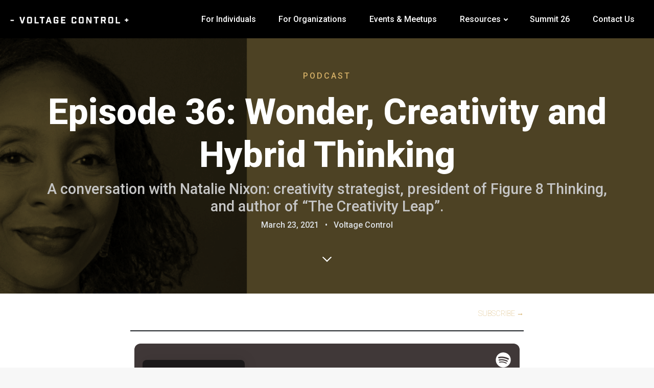

--- FILE ---
content_type: text/html; charset=UTF-8
request_url: https://voltagecontrol.com/blog/episode-36-wonder-creativity-and-hybrid-thinking/
body_size: 186583
content:
<!-- for testing IE11
<script type="rocketlazyloadscript" id="user-agent-ie11">
  // Object.defineProperty(navigator, 'userAgent', {
    // get: function () { return 'Mozilla/5.0 (MSIE 10.0; Windows NT 6.1; Trident/5.0)'; }
  // });
</script>
-->
<!DOCTYPE html>
<html lang="en-US">

<head><meta charset="UTF-8"><script>if(navigator.userAgent.match(/MSIE|Internet Explorer/i)||navigator.userAgent.match(/Trident\/7\..*?rv:11/i)){var href=document.location.href;if(!href.match(/[?&]nowprocket/)){if(href.indexOf("?")==-1){if(href.indexOf("#")==-1){document.location.href=href+"?nowprocket=1"}else{document.location.href=href.replace("#","?nowprocket=1#")}}else{if(href.indexOf("#")==-1){document.location.href=href+"&nowprocket=1"}else{document.location.href=href.replace("#","&nowprocket=1#")}}}}</script><script>(()=>{class RocketLazyLoadScripts{constructor(){this.v="2.0.4",this.userEvents=["keydown","keyup","mousedown","mouseup","mousemove","mouseover","mouseout","touchmove","touchstart","touchend","touchcancel","wheel","click","dblclick","input"],this.attributeEvents=["onblur","onclick","oncontextmenu","ondblclick","onfocus","onmousedown","onmouseenter","onmouseleave","onmousemove","onmouseout","onmouseover","onmouseup","onmousewheel","onscroll","onsubmit"]}async t(){this.i(),this.o(),/iP(ad|hone)/.test(navigator.userAgent)&&this.h(),this.u(),this.l(this),this.m(),this.k(this),this.p(this),this._(),await Promise.all([this.R(),this.L()]),this.lastBreath=Date.now(),this.S(this),this.P(),this.D(),this.O(),this.M(),await this.C(this.delayedScripts.normal),await this.C(this.delayedScripts.defer),await this.C(this.delayedScripts.async),await this.T(),await this.F(),await this.j(),await this.A(),window.dispatchEvent(new Event("rocket-allScriptsLoaded")),this.everythingLoaded=!0,this.lastTouchEnd&&await new Promise(t=>setTimeout(t,500-Date.now()+this.lastTouchEnd)),this.I(),this.H(),this.U(),this.W()}i(){this.CSPIssue=sessionStorage.getItem("rocketCSPIssue"),document.addEventListener("securitypolicyviolation",t=>{this.CSPIssue||"script-src-elem"!==t.violatedDirective||"data"!==t.blockedURI||(this.CSPIssue=!0,sessionStorage.setItem("rocketCSPIssue",!0))},{isRocket:!0})}o(){window.addEventListener("pageshow",t=>{this.persisted=t.persisted,this.realWindowLoadedFired=!0},{isRocket:!0}),window.addEventListener("pagehide",()=>{this.onFirstUserAction=null},{isRocket:!0})}h(){let t;function e(e){t=e}window.addEventListener("touchstart",e,{isRocket:!0}),window.addEventListener("touchend",function i(o){o.changedTouches[0]&&t.changedTouches[0]&&Math.abs(o.changedTouches[0].pageX-t.changedTouches[0].pageX)<10&&Math.abs(o.changedTouches[0].pageY-t.changedTouches[0].pageY)<10&&o.timeStamp-t.timeStamp<200&&(window.removeEventListener("touchstart",e,{isRocket:!0}),window.removeEventListener("touchend",i,{isRocket:!0}),"INPUT"===o.target.tagName&&"text"===o.target.type||(o.target.dispatchEvent(new TouchEvent("touchend",{target:o.target,bubbles:!0})),o.target.dispatchEvent(new MouseEvent("mouseover",{target:o.target,bubbles:!0})),o.target.dispatchEvent(new PointerEvent("click",{target:o.target,bubbles:!0,cancelable:!0,detail:1,clientX:o.changedTouches[0].clientX,clientY:o.changedTouches[0].clientY})),event.preventDefault()))},{isRocket:!0})}q(t){this.userActionTriggered||("mousemove"!==t.type||this.firstMousemoveIgnored?"keyup"===t.type||"mouseover"===t.type||"mouseout"===t.type||(this.userActionTriggered=!0,this.onFirstUserAction&&this.onFirstUserAction()):this.firstMousemoveIgnored=!0),"click"===t.type&&t.preventDefault(),t.stopPropagation(),t.stopImmediatePropagation(),"touchstart"===this.lastEvent&&"touchend"===t.type&&(this.lastTouchEnd=Date.now()),"click"===t.type&&(this.lastTouchEnd=0),this.lastEvent=t.type,t.composedPath&&t.composedPath()[0].getRootNode()instanceof ShadowRoot&&(t.rocketTarget=t.composedPath()[0]),this.savedUserEvents.push(t)}u(){this.savedUserEvents=[],this.userEventHandler=this.q.bind(this),this.userEvents.forEach(t=>window.addEventListener(t,this.userEventHandler,{passive:!1,isRocket:!0})),document.addEventListener("visibilitychange",this.userEventHandler,{isRocket:!0})}U(){this.userEvents.forEach(t=>window.removeEventListener(t,this.userEventHandler,{passive:!1,isRocket:!0})),document.removeEventListener("visibilitychange",this.userEventHandler,{isRocket:!0}),this.savedUserEvents.forEach(t=>{(t.rocketTarget||t.target).dispatchEvent(new window[t.constructor.name](t.type,t))})}m(){const t="return false",e=Array.from(this.attributeEvents,t=>"data-rocket-"+t),i="["+this.attributeEvents.join("],[")+"]",o="[data-rocket-"+this.attributeEvents.join("],[data-rocket-")+"]",s=(e,i,o)=>{o&&o!==t&&(e.setAttribute("data-rocket-"+i,o),e["rocket"+i]=new Function("event",o),e.setAttribute(i,t))};new MutationObserver(t=>{for(const n of t)"attributes"===n.type&&(n.attributeName.startsWith("data-rocket-")||this.everythingLoaded?n.attributeName.startsWith("data-rocket-")&&this.everythingLoaded&&this.N(n.target,n.attributeName.substring(12)):s(n.target,n.attributeName,n.target.getAttribute(n.attributeName))),"childList"===n.type&&n.addedNodes.forEach(t=>{if(t.nodeType===Node.ELEMENT_NODE)if(this.everythingLoaded)for(const i of[t,...t.querySelectorAll(o)])for(const t of i.getAttributeNames())e.includes(t)&&this.N(i,t.substring(12));else for(const e of[t,...t.querySelectorAll(i)])for(const t of e.getAttributeNames())this.attributeEvents.includes(t)&&s(e,t,e.getAttribute(t))})}).observe(document,{subtree:!0,childList:!0,attributeFilter:[...this.attributeEvents,...e]})}I(){this.attributeEvents.forEach(t=>{document.querySelectorAll("[data-rocket-"+t+"]").forEach(e=>{this.N(e,t)})})}N(t,e){const i=t.getAttribute("data-rocket-"+e);i&&(t.setAttribute(e,i),t.removeAttribute("data-rocket-"+e))}k(t){Object.defineProperty(HTMLElement.prototype,"onclick",{get(){return this.rocketonclick||null},set(e){this.rocketonclick=e,this.setAttribute(t.everythingLoaded?"onclick":"data-rocket-onclick","this.rocketonclick(event)")}})}S(t){function e(e,i){let o=e[i];e[i]=null,Object.defineProperty(e,i,{get:()=>o,set(s){t.everythingLoaded?o=s:e["rocket"+i]=o=s}})}e(document,"onreadystatechange"),e(window,"onload"),e(window,"onpageshow");try{Object.defineProperty(document,"readyState",{get:()=>t.rocketReadyState,set(e){t.rocketReadyState=e},configurable:!0}),document.readyState="loading"}catch(t){console.log("WPRocket DJE readyState conflict, bypassing")}}l(t){this.originalAddEventListener=EventTarget.prototype.addEventListener,this.originalRemoveEventListener=EventTarget.prototype.removeEventListener,this.savedEventListeners=[],EventTarget.prototype.addEventListener=function(e,i,o){o&&o.isRocket||!t.B(e,this)&&!t.userEvents.includes(e)||t.B(e,this)&&!t.userActionTriggered||e.startsWith("rocket-")||t.everythingLoaded?t.originalAddEventListener.call(this,e,i,o):(t.savedEventListeners.push({target:this,remove:!1,type:e,func:i,options:o}),"mouseenter"!==e&&"mouseleave"!==e||t.originalAddEventListener.call(this,e,t.savedUserEvents.push,o))},EventTarget.prototype.removeEventListener=function(e,i,o){o&&o.isRocket||!t.B(e,this)&&!t.userEvents.includes(e)||t.B(e,this)&&!t.userActionTriggered||e.startsWith("rocket-")||t.everythingLoaded?t.originalRemoveEventListener.call(this,e,i,o):t.savedEventListeners.push({target:this,remove:!0,type:e,func:i,options:o})}}J(t,e){this.savedEventListeners=this.savedEventListeners.filter(i=>{let o=i.type,s=i.target||window;return e!==o||t!==s||(this.B(o,s)&&(i.type="rocket-"+o),this.$(i),!1)})}H(){EventTarget.prototype.addEventListener=this.originalAddEventListener,EventTarget.prototype.removeEventListener=this.originalRemoveEventListener,this.savedEventListeners.forEach(t=>this.$(t))}$(t){t.remove?this.originalRemoveEventListener.call(t.target,t.type,t.func,t.options):this.originalAddEventListener.call(t.target,t.type,t.func,t.options)}p(t){let e;function i(e){return t.everythingLoaded?e:e.split(" ").map(t=>"load"===t||t.startsWith("load.")?"rocket-jquery-load":t).join(" ")}function o(o){function s(e){const s=o.fn[e];o.fn[e]=o.fn.init.prototype[e]=function(){return this[0]===window&&t.userActionTriggered&&("string"==typeof arguments[0]||arguments[0]instanceof String?arguments[0]=i(arguments[0]):"object"==typeof arguments[0]&&Object.keys(arguments[0]).forEach(t=>{const e=arguments[0][t];delete arguments[0][t],arguments[0][i(t)]=e})),s.apply(this,arguments),this}}if(o&&o.fn&&!t.allJQueries.includes(o)){const e={DOMContentLoaded:[],"rocket-DOMContentLoaded":[]};for(const t in e)document.addEventListener(t,()=>{e[t].forEach(t=>t())},{isRocket:!0});o.fn.ready=o.fn.init.prototype.ready=function(i){function s(){parseInt(o.fn.jquery)>2?setTimeout(()=>i.bind(document)(o)):i.bind(document)(o)}return"function"==typeof i&&(t.realDomReadyFired?!t.userActionTriggered||t.fauxDomReadyFired?s():e["rocket-DOMContentLoaded"].push(s):e.DOMContentLoaded.push(s)),o([])},s("on"),s("one"),s("off"),t.allJQueries.push(o)}e=o}t.allJQueries=[],o(window.jQuery),Object.defineProperty(window,"jQuery",{get:()=>e,set(t){o(t)}})}P(){const t=new Map;document.write=document.writeln=function(e){const i=document.currentScript,o=document.createRange(),s=i.parentElement;let n=t.get(i);void 0===n&&(n=i.nextSibling,t.set(i,n));const c=document.createDocumentFragment();o.setStart(c,0),c.appendChild(o.createContextualFragment(e)),s.insertBefore(c,n)}}async R(){return new Promise(t=>{this.userActionTriggered?t():this.onFirstUserAction=t})}async L(){return new Promise(t=>{document.addEventListener("DOMContentLoaded",()=>{this.realDomReadyFired=!0,t()},{isRocket:!0})})}async j(){return this.realWindowLoadedFired?Promise.resolve():new Promise(t=>{window.addEventListener("load",t,{isRocket:!0})})}M(){this.pendingScripts=[];this.scriptsMutationObserver=new MutationObserver(t=>{for(const e of t)e.addedNodes.forEach(t=>{"SCRIPT"!==t.tagName||t.noModule||t.isWPRocket||this.pendingScripts.push({script:t,promise:new Promise(e=>{const i=()=>{const i=this.pendingScripts.findIndex(e=>e.script===t);i>=0&&this.pendingScripts.splice(i,1),e()};t.addEventListener("load",i,{isRocket:!0}),t.addEventListener("error",i,{isRocket:!0}),setTimeout(i,1e3)})})})}),this.scriptsMutationObserver.observe(document,{childList:!0,subtree:!0})}async F(){await this.X(),this.pendingScripts.length?(await this.pendingScripts[0].promise,await this.F()):this.scriptsMutationObserver.disconnect()}D(){this.delayedScripts={normal:[],async:[],defer:[]},document.querySelectorAll("script[type$=rocketlazyloadscript]").forEach(t=>{t.hasAttribute("data-rocket-src")?t.hasAttribute("async")&&!1!==t.async?this.delayedScripts.async.push(t):t.hasAttribute("defer")&&!1!==t.defer||"module"===t.getAttribute("data-rocket-type")?this.delayedScripts.defer.push(t):this.delayedScripts.normal.push(t):this.delayedScripts.normal.push(t)})}async _(){await this.L();let t=[];document.querySelectorAll("script[type$=rocketlazyloadscript][data-rocket-src]").forEach(e=>{let i=e.getAttribute("data-rocket-src");if(i&&!i.startsWith("data:")){i.startsWith("//")&&(i=location.protocol+i);try{const o=new URL(i).origin;o!==location.origin&&t.push({src:o,crossOrigin:e.crossOrigin||"module"===e.getAttribute("data-rocket-type")})}catch(t){}}}),t=[...new Map(t.map(t=>[JSON.stringify(t),t])).values()],this.Y(t,"preconnect")}async G(t){if(await this.K(),!0!==t.noModule||!("noModule"in HTMLScriptElement.prototype))return new Promise(e=>{let i;function o(){(i||t).setAttribute("data-rocket-status","executed"),e()}try{if(navigator.userAgent.includes("Firefox/")||""===navigator.vendor||this.CSPIssue)i=document.createElement("script"),[...t.attributes].forEach(t=>{let e=t.nodeName;"type"!==e&&("data-rocket-type"===e&&(e="type"),"data-rocket-src"===e&&(e="src"),i.setAttribute(e,t.nodeValue))}),t.text&&(i.text=t.text),t.nonce&&(i.nonce=t.nonce),i.hasAttribute("src")?(i.addEventListener("load",o,{isRocket:!0}),i.addEventListener("error",()=>{i.setAttribute("data-rocket-status","failed-network"),e()},{isRocket:!0}),setTimeout(()=>{i.isConnected||e()},1)):(i.text=t.text,o()),i.isWPRocket=!0,t.parentNode.replaceChild(i,t);else{const i=t.getAttribute("data-rocket-type"),s=t.getAttribute("data-rocket-src");i?(t.type=i,t.removeAttribute("data-rocket-type")):t.removeAttribute("type"),t.addEventListener("load",o,{isRocket:!0}),t.addEventListener("error",i=>{this.CSPIssue&&i.target.src.startsWith("data:")?(console.log("WPRocket: CSP fallback activated"),t.removeAttribute("src"),this.G(t).then(e)):(t.setAttribute("data-rocket-status","failed-network"),e())},{isRocket:!0}),s?(t.fetchPriority="high",t.removeAttribute("data-rocket-src"),t.src=s):t.src="data:text/javascript;base64,"+window.btoa(unescape(encodeURIComponent(t.text)))}}catch(i){t.setAttribute("data-rocket-status","failed-transform"),e()}});t.setAttribute("data-rocket-status","skipped")}async C(t){const e=t.shift();return e?(e.isConnected&&await this.G(e),this.C(t)):Promise.resolve()}O(){this.Y([...this.delayedScripts.normal,...this.delayedScripts.defer,...this.delayedScripts.async],"preload")}Y(t,e){this.trash=this.trash||[];let i=!0;var o=document.createDocumentFragment();t.forEach(t=>{const s=t.getAttribute&&t.getAttribute("data-rocket-src")||t.src;if(s&&!s.startsWith("data:")){const n=document.createElement("link");n.href=s,n.rel=e,"preconnect"!==e&&(n.as="script",n.fetchPriority=i?"high":"low"),t.getAttribute&&"module"===t.getAttribute("data-rocket-type")&&(n.crossOrigin=!0),t.crossOrigin&&(n.crossOrigin=t.crossOrigin),t.integrity&&(n.integrity=t.integrity),t.nonce&&(n.nonce=t.nonce),o.appendChild(n),this.trash.push(n),i=!1}}),document.head.appendChild(o)}W(){this.trash.forEach(t=>t.remove())}async T(){try{document.readyState="interactive"}catch(t){}this.fauxDomReadyFired=!0;try{await this.K(),this.J(document,"readystatechange"),document.dispatchEvent(new Event("rocket-readystatechange")),await this.K(),document.rocketonreadystatechange&&document.rocketonreadystatechange(),await this.K(),this.J(document,"DOMContentLoaded"),document.dispatchEvent(new Event("rocket-DOMContentLoaded")),await this.K(),this.J(window,"DOMContentLoaded"),window.dispatchEvent(new Event("rocket-DOMContentLoaded"))}catch(t){console.error(t)}}async A(){try{document.readyState="complete"}catch(t){}try{await this.K(),this.J(document,"readystatechange"),document.dispatchEvent(new Event("rocket-readystatechange")),await this.K(),document.rocketonreadystatechange&&document.rocketonreadystatechange(),await this.K(),this.J(window,"load"),window.dispatchEvent(new Event("rocket-load")),await this.K(),window.rocketonload&&window.rocketonload(),await this.K(),this.allJQueries.forEach(t=>t(window).trigger("rocket-jquery-load")),await this.K(),this.J(window,"pageshow");const t=new Event("rocket-pageshow");t.persisted=this.persisted,window.dispatchEvent(t),await this.K(),window.rocketonpageshow&&window.rocketonpageshow({persisted:this.persisted})}catch(t){console.error(t)}}async K(){Date.now()-this.lastBreath>45&&(await this.X(),this.lastBreath=Date.now())}async X(){return document.hidden?new Promise(t=>setTimeout(t)):new Promise(t=>requestAnimationFrame(t))}B(t,e){return e===document&&"readystatechange"===t||(e===document&&"DOMContentLoaded"===t||(e===window&&"DOMContentLoaded"===t||(e===window&&"load"===t||e===window&&"pageshow"===t)))}static run(){(new RocketLazyLoadScripts).t()}}RocketLazyLoadScripts.run()})();</script>
  
  <meta name="viewport" content="width=device-width, initial-scale=1, shrink-to-fit=no">
  <link rel="profile" href="http://gmpg.org/xfn/11">
  
  <link rel="apple-touch-icon" sizes="48x48" href="https://cdn.voltagecontrol.com/wp-content/themes/voltage-control/img/touch-icons/apple-touch-icon-48x48.png" />
  <link rel="apple-touch-icon" sizes="72x72" href="https://cdn.voltagecontrol.com/wp-content/themes/voltage-control/img/touch-icons/apple-touch-icon-72x72.png" />
  <link rel="apple-touch-icon" sizes="96x96" href="https://cdn.voltagecontrol.com/wp-content/themes/voltage-control/img/touch-icons/apple-touch-icon-96x96.png" />
  <link rel="apple-touch-icon" sizes="128x128" href="https://cdn.voltagecontrol.com/wp-content/themes/voltage-control/img/touch-icons/apple-touch-icon-128x128.png" />
  <link rel="apple-touch-icon" sizes="144x144" href="https://cdn.voltagecontrol.com/wp-content/themes/voltage-control/img/touch-icons/apple-touch-icon-144x144.png" />
  <link rel="apple-touch-icon" sizes="152x152" href="https://cdn.voltagecontrol.com/wp-content/themes/voltage-control/img/touch-icons/apple-touch-icon-152x152.png" />
  <link rel="apple-touch-icon" sizes="192x192" href="https://cdn.voltagecontrol.com/wp-content/themes/voltage-control/img/touch-icons/apple-touch-icon-192x192.png" />
  <link rel="apple-touch-icon" sizes="384x384" href="https://cdn.voltagecontrol.com/wp-content/themes/voltage-control/img/touch-icons/apple-touch-icon-384x384.png" />
  <link rel="apple-touch-icon" sizes="512x512" href="https://cdn.voltagecontrol.com/wp-content/themes/voltage-control/img/touch-icons/apple-touch-icon-512x512.png" />

  <meta name='robots' content='index, follow, max-image-preview:large, max-snippet:-1, max-video-preview:-1' />

	<!-- This site is optimized with the Yoast SEO Premium plugin v26.6 (Yoast SEO v26.6) - https://yoast.com/wordpress/plugins/seo/ -->
	<title>Episode 36: Wonder, Creativity and Hybrid Thinking</title>
<link data-rocket-prefetch href="https://cdn.voltagecontrol.com" rel="dns-prefetch">
<link data-rocket-prefetch href="https://fonts.googleapis.com" rel="dns-prefetch">
<link data-rocket-prefetch href="https://open.spotify.com" rel="dns-prefetch">
<link data-rocket-prefetch href="https://js.hsforms.net" rel="dns-prefetch">
<link data-rocket-preload as="style" href="https://fonts.googleapis.com/css?family=Roboto%3A400%2C500%2C600%2C700%2C800%7CLora%3A400%2C500%2C800%7CRoboto%3A100%2C100italic%2C200%2C200italic%2C300%2C300italic%2C400%2C400italic%2C500%2C500italic%2C600%2C600italic%2C700%2C700italic%2C800%2C800italic%2C900%2C900italic%7CKarla%3A100%2C100italic%2C200%2C200italic%2C300%2C300italic%2C400%2C400italic%2C500%2C500italic%2C600%2C600italic%2C700%2C700italic%2C800%2C800italic%2C900%2C900italic%7CRoboto%20Mono%3A100%2C100italic%2C200%2C200italic%2C300%2C300italic%2C400%2C400italic%2C500%2C500italic%2C600%2C600italic%2C700%2C700italic%2C800%2C800italic%2C900%2C900italic&#038;display=swap" rel="preload">
<link href="https://fonts.googleapis.com/css?family=Roboto%3A400%2C500%2C600%2C700%2C800%7CLora%3A400%2C500%2C800%7CRoboto%3A100%2C100italic%2C200%2C200italic%2C300%2C300italic%2C400%2C400italic%2C500%2C500italic%2C600%2C600italic%2C700%2C700italic%2C800%2C800italic%2C900%2C900italic%7CKarla%3A100%2C100italic%2C200%2C200italic%2C300%2C300italic%2C400%2C400italic%2C500%2C500italic%2C600%2C600italic%2C700%2C700italic%2C800%2C800italic%2C900%2C900italic%7CRoboto%20Mono%3A100%2C100italic%2C200%2C200italic%2C300%2C300italic%2C400%2C400italic%2C500%2C500italic%2C600%2C600italic%2C700%2C700italic%2C800%2C800italic%2C900%2C900italic&#038;display=swap" media="print" onload="this.media=&#039;all&#039;" rel="stylesheet">
<noscript data-wpr-hosted-gf-parameters=""><link rel="stylesheet" href="https://fonts.googleapis.com/css?family=Roboto%3A400%2C500%2C600%2C700%2C800%7CLora%3A400%2C500%2C800%7CRoboto%3A100%2C100italic%2C200%2C200italic%2C300%2C300italic%2C400%2C400italic%2C500%2C500italic%2C600%2C600italic%2C700%2C700italic%2C800%2C800italic%2C900%2C900italic%7CKarla%3A100%2C100italic%2C200%2C200italic%2C300%2C300italic%2C400%2C400italic%2C500%2C500italic%2C600%2C600italic%2C700%2C700italic%2C800%2C800italic%2C900%2C900italic%7CRoboto%20Mono%3A100%2C100italic%2C200%2C200italic%2C300%2C300italic%2C400%2C400italic%2C500%2C500italic%2C600%2C600italic%2C700%2C700italic%2C800%2C800italic%2C900%2C900italic&#038;display=swap"></noscript><link rel="preload" data-rocket-preload as="image" href="https://cdn.voltagecontrol.com/wp-content/uploads/2021/03/Blog-Hero-4.png" fetchpriority="high">
	<meta name="description" content="Click here to learn more about Episode 36: Wonder, Creativity and Hybrid Thinking ." />
	<link rel="canonical" href="https://voltagecontrol.com/blog/episode-36-wonder-creativity-and-hybrid-thinking/" />
	<meta property="og:locale" content="en_US" />
	<meta property="og:type" content="article" />
	<meta property="og:title" content="Episode 36: Wonder, Creativity and Hybrid Thinking" />
	<meta property="og:description" content="Click here to learn more about Episode 36: Wonder, Creativity and Hybrid Thinking ." />
	<meta property="og:url" content="https://voltagecontrol.com/blog/episode-36-wonder-creativity-and-hybrid-thinking/" />
	<meta property="og:site_name" content="Voltage Control" />
	<meta property="article:publisher" content="https://www.facebook.com/voltagecontrol/" />
	<meta property="article:published_time" content="2021-03-23T17:41:02+00:00" />
	<meta property="article:modified_time" content="2025-03-05T20:43:03+00:00" />
	<meta property="og:image" content="https://cdn.voltagecontrol.com/wp-content/uploads/2021/03/Featured-960x640-7.png" />
	<meta property="og:image:width" content="960" />
	<meta property="og:image:height" content="640" />
	<meta property="og:image:type" content="image/png" />
	<meta name="author" content="Voltage Control" />
	<meta name="twitter:card" content="summary_large_image" />
	<meta name="twitter:creator" content="@voltagectrl" />
	<meta name="twitter:site" content="@voltagectrl" />
	<meta name="twitter:label1" content="Written by" />
	<meta name="twitter:data1" content="Voltage Control" />
	<meta name="twitter:label2" content="Est. reading time" />
	<meta name="twitter:data2" content="1 minute" />
	<script type="application/ld+json" class="yoast-schema-graph">{"@context":"https://schema.org","@graph":[{"@type":"Article","@id":"https://voltagecontrol.com/blog/episode-36-wonder-creativity-and-hybrid-thinking/#article","isPartOf":{"@id":"https://voltagecontrol.com/blog/episode-36-wonder-creativity-and-hybrid-thinking/"},"author":{"name":"Voltage Control","@id":"https://voltagecontrol.com/#/schema/person/19173e385070c88dcc7e90f5bce4d39a"},"headline":"Episode 36: Wonder, Creativity and Hybrid Thinking","datePublished":"2021-03-23T17:41:02+00:00","dateModified":"2025-03-05T20:43:03+00:00","mainEntityOfPage":{"@id":"https://voltagecontrol.com/blog/episode-36-wonder-creativity-and-hybrid-thinking/"},"wordCount":6245,"publisher":{"@id":"https://voltagecontrol.com/#organization"},"image":{"@id":"https://voltagecontrol.com/blog/episode-36-wonder-creativity-and-hybrid-thinking/#primaryimage"},"thumbnailUrl":"https://cdn.voltagecontrol.com/wp-content/uploads/2021/03/Featured-960x640-7.png","keywords":["Control The Room","Control the Room Podcast","Voltage Control"],"articleSection":["Podcast"],"inLanguage":"en-US"},{"@type":"WebPage","@id":"https://voltagecontrol.com/blog/episode-36-wonder-creativity-and-hybrid-thinking/","url":"https://voltagecontrol.com/blog/episode-36-wonder-creativity-and-hybrid-thinking/","name":"Episode 36: Wonder, Creativity and Hybrid Thinking","isPartOf":{"@id":"https://voltagecontrol.com/#website"},"primaryImageOfPage":{"@id":"https://voltagecontrol.com/blog/episode-36-wonder-creativity-and-hybrid-thinking/#primaryimage"},"image":{"@id":"https://voltagecontrol.com/blog/episode-36-wonder-creativity-and-hybrid-thinking/#primaryimage"},"thumbnailUrl":"https://cdn.voltagecontrol.com/wp-content/uploads/2021/03/Featured-960x640-7.png","datePublished":"2021-03-23T17:41:02+00:00","dateModified":"2025-03-05T20:43:03+00:00","description":"Click here to learn more about Episode 36: Wonder, Creativity and Hybrid Thinking .","breadcrumb":{"@id":"https://voltagecontrol.com/blog/episode-36-wonder-creativity-and-hybrid-thinking/#breadcrumb"},"inLanguage":"en-US","potentialAction":[{"@type":"ReadAction","target":["https://voltagecontrol.com/blog/episode-36-wonder-creativity-and-hybrid-thinking/"]}]},{"@type":"ImageObject","inLanguage":"en-US","@id":"https://voltagecontrol.com/blog/episode-36-wonder-creativity-and-hybrid-thinking/#primaryimage","url":"https://cdn.voltagecontrol.com/wp-content/uploads/2021/03/Featured-960x640-7.png","contentUrl":"https://cdn.voltagecontrol.com/wp-content/uploads/2021/03/Featured-960x640-7.png","width":960,"height":640,"caption":"Control the Room Podcast: Natalie Nixon"},{"@type":"BreadcrumbList","@id":"https://voltagecontrol.com/blog/episode-36-wonder-creativity-and-hybrid-thinking/#breadcrumb","itemListElement":[{"@type":"ListItem","position":1,"name":"Home","item":"https://voltagecontrol.com/"},{"@type":"ListItem","position":2,"name":"Blog","item":"https://voltagecontrol.com/blog/"},{"@type":"ListItem","position":3,"name":"Episode 36: Wonder, Creativity and Hybrid Thinking"}]},{"@type":"WebSite","@id":"https://voltagecontrol.com/#website","url":"https://voltagecontrol.com/","name":"Voltage Control","description":"","publisher":{"@id":"https://voltagecontrol.com/#organization"},"potentialAction":[{"@type":"SearchAction","target":{"@type":"EntryPoint","urlTemplate":"https://voltagecontrol.com/?s={search_term_string}"},"query-input":{"@type":"PropertyValueSpecification","valueRequired":true,"valueName":"search_term_string"}}],"inLanguage":"en-US"},{"@type":"Organization","@id":"https://voltagecontrol.com/#organization","name":"Voltage Control","url":"https://voltagecontrol.com/","logo":{"@type":"ImageObject","inLanguage":"en-US","@id":"https://voltagecontrol.com/#/schema/logo/image/","url":"https://voltagecontrol.com/wp-content/uploads/2020/02/Logo.png","contentUrl":"https://voltagecontrol.com/wp-content/uploads/2020/02/Logo.png","width":2000,"height":2000,"caption":"Voltage Control"},"image":{"@id":"https://voltagecontrol.com/#/schema/logo/image/"},"sameAs":["https://www.facebook.com/voltagecontrol/","https://x.com/voltagectrl","https://www.instagram.com/voltagectrl/","https://www.linkedin.com/company/voltage-control","https://www.youtube.com/channel/UChzSl-h2ImH75mYu1TzF89g"]},{"@type":"Person","@id":"https://voltagecontrol.com/#/schema/person/19173e385070c88dcc7e90f5bce4d39a","name":"Voltage Control","image":{"@type":"ImageObject","inLanguage":"en-US","@id":"https://voltagecontrol.com/#/schema/person/image/","url":"https://voltagecontrol.com/wp-content/uploads/2020/03/VWHD5scw_400x400-100x100.jpg","contentUrl":"https://voltagecontrol.com/wp-content/uploads/2020/03/VWHD5scw_400x400-100x100.jpg","caption":"Voltage Control"},"url":"https://voltagecontrol.com/blog/author/voltage-control-2/"}]}</script>
	<!-- / Yoast SEO Premium plugin. -->


<link rel='dns-prefetch' href='//js.hs-scripts.com' />
<link rel='dns-prefetch' href='//fonts.googleapis.com' />
<link href='https://fonts.gstatic.com' crossorigin rel='preconnect' />
<link rel="alternate" type="application/rss+xml" title="Voltage Control &raquo; Feed" href="https://voltagecontrol.com/feed/" />
<style id='wp-img-auto-sizes-contain-inline-css' type='text/css'>
img:is([sizes=auto i],[sizes^="auto," i]){contain-intrinsic-size:3000px 1500px}
/*# sourceURL=wp-img-auto-sizes-contain-inline-css */
</style>
<style id='wp-emoji-styles-inline-css' type='text/css'>

	img.wp-smiley, img.emoji {
		display: inline !important;
		border: none !important;
		box-shadow: none !important;
		height: 1em !important;
		width: 1em !important;
		margin: 0 0.07em !important;
		vertical-align: -0.1em !important;
		background: none !important;
		padding: 0 !important;
	}
/*# sourceURL=wp-emoji-styles-inline-css */
</style>
<link rel='stylesheet' id='mpp_gutenberg-css' href='https://cdn.voltagecontrol.com/wp-content/plugins/metronet-profile-picture/dist/blocks.style.build.css?ver=2.6.3' type='text/css' media='all' />
<link rel='stylesheet' id='cookie-notice-front-css' href='https://cdn.voltagecontrol.com/wp-content/plugins/cookie-notice/css/front.min.css?ver=2.5.11' type='text/css' media='all' />
<link rel='stylesheet' id='woocommerce-layout-css' href='https://cdn.voltagecontrol.com/wp-content/plugins/woocommerce/assets/css/woocommerce-layout.css?ver=10.4.3' type='text/css' media='all' />
<link rel='stylesheet' id='woocommerce-smallscreen-css' href='https://cdn.voltagecontrol.com/wp-content/plugins/woocommerce/assets/css/woocommerce-smallscreen.css?ver=10.4.3' type='text/css' media='only screen and (max-width: 768px)' />
<link rel='stylesheet' id='woocommerce-general-css' href='https://cdn.voltagecontrol.com/wp-content/plugins/woocommerce/assets/css/woocommerce.css?ver=10.4.3' type='text/css' media='all' />
<style id='woocommerce-inline-inline-css' type='text/css'>
.woocommerce form .form-row .required { visibility: visible; }
/*# sourceURL=woocommerce-inline-inline-css */
</style>

<link rel='stylesheet' id='vc-styles-css' href='https://cdn.voltagecontrol.com/wp-content/themes/voltage-control/css/theme.min.css?ver=0.9.4.1766162367' type='text/css' media='all' />
<script type="text/javascript" src="https://cdn.voltagecontrol.com/wp-includes/js/jquery/jquery.min.js?ver=3.7.1" id="jquery-core-js"></script>
<script type="text/javascript" src="https://cdn.voltagecontrol.com/wp-includes/js/jquery/jquery-migrate.min.js?ver=3.4.1" id="jquery-migrate-js" data-rocket-defer defer></script>
<script type="rocketlazyloadscript" data-rocket-type="text/javascript" data-rocket-src="https://cdn.voltagecontrol.com/wp-content/plugins/woocommerce/assets/js/jquery-blockui/jquery.blockUI.min.js?ver=2.7.0-wc.10.4.3" id="wc-jquery-blockui-js" defer="defer" data-wp-strategy="defer"></script>
<script type="text/javascript" id="wc-add-to-cart-js-extra">
/* <![CDATA[ */
var wc_add_to_cart_params = {"ajax_url":"/wp-admin/admin-ajax.php","wc_ajax_url":"/?wc-ajax=%%endpoint%%","i18n_view_cart":"View cart","cart_url":"https://voltagecontrol.com/cart/","is_cart":"","cart_redirect_after_add":"no"};
//# sourceURL=wc-add-to-cart-js-extra
/* ]]> */
</script>
<script type="rocketlazyloadscript" data-rocket-type="text/javascript" data-rocket-src="https://cdn.voltagecontrol.com/wp-content/plugins/woocommerce/assets/js/frontend/add-to-cart.min.js?ver=10.4.3" id="wc-add-to-cart-js" defer="defer" data-wp-strategy="defer"></script>
<script type="rocketlazyloadscript" data-rocket-type="text/javascript" data-rocket-src="https://cdn.voltagecontrol.com/wp-content/plugins/woocommerce/assets/js/js-cookie/js.cookie.min.js?ver=2.1.4-wc.10.4.3" id="wc-js-cookie-js" defer="defer" data-wp-strategy="defer"></script>
<script type="text/javascript" id="woocommerce-js-extra">
/* <![CDATA[ */
var woocommerce_params = {"ajax_url":"/wp-admin/admin-ajax.php","wc_ajax_url":"/?wc-ajax=%%endpoint%%","i18n_password_show":"Show password","i18n_password_hide":"Hide password"};
//# sourceURL=woocommerce-js-extra
/* ]]> */
</script>
<script type="rocketlazyloadscript" data-rocket-type="text/javascript" data-rocket-src="https://cdn.voltagecontrol.com/wp-content/plugins/woocommerce/assets/js/frontend/woocommerce.min.js?ver=10.4.3" id="woocommerce-js" defer="defer" data-wp-strategy="defer"></script>
<script type="text/javascript" src="https://cdn.voltagecontrol.com/wp-content/themes/voltage-control/js/spacetime-7.10.0.min.js?ver=7.10.0" id="spacetime-js" data-rocket-defer defer></script>
<script type="text/javascript" src="https://cdn.voltagecontrol.com/wp-content/themes/voltage-control/js/spacetime-informal-0.6.1.min.js?ver=0.6.1" id="spacetime-informal-js" data-rocket-defer defer></script>
			<!-- DO NOT COPY THIS SNIPPET! Start of Page Analytics Tracking for HubSpot WordPress plugin v11.3.33-->
			<script type="rocketlazyloadscript" class="hsq-set-content-id" data-content-id="blog-post">
				var _hsq = _hsq || [];
				_hsq.push(["setContentType", "blog-post"]);
			</script>
			<!-- DO NOT COPY THIS SNIPPET! End of Page Analytics Tracking for HubSpot WordPress plugin -->
			<meta name="zoom-domain-verification" content="ZOOM_verify_4d30bf97016a465da2a871586d69b7f8"><meta name="et-api-version" content="v1"><meta name="et-api-origin" content="https://voltagecontrol.com"><link rel="https://theeventscalendar.com/" href="https://voltagecontrol.com/wp-json/tribe/tickets/v1/" />
		<!-- Google Analytics -->
		<script type="rocketlazyloadscript" async data-rocket-src="https://www.googletagmanager.com/gtag/js?id=G-R5EB0EQ7SS"></script>
		<script type="rocketlazyloadscript">
		  window.dataLayer = window.dataLayer || [];
		  function gtag(){dataLayer.push(arguments);}
		  gtag('js', new Date());
		  gtag('config', 'G-R5EB0EQ7SS');
		</script>
		<!-- END Google Analytics -->

		<!-- Fraud Blocker Tracker -->
		<script type="rocketlazyloadscript" data-rocket-type="text/javascript">
		 (function () {
		  var s = document.createElement("script"),
		   h = document.head;
		  s.async = 1;
		  s.src = "https://monitor.fraudblocker.com/fbt.js?sid=yKVqCLXy2O_1P_QV2OrWb";
		  h.appendChild(s);
		 })();
		</script>
		<noscript>
			<a href="https://fraudblocker.com" rel="nofollow">
				<img src="https://monitor.fraudblocker.com/fbt.gif?sid=yKVqCLXy2O_1P_QV2OrWb" alt="Fraud Blocker" />
			</a>
		</noscript>
		<!-- End Fraud Blocker Tracker -->

		<!-- LinkedIn -->
		<script type="rocketlazyloadscript" data-rocket-type="text/javascript">
		_linkedin_partner_id = "1712777";
		window._linkedin_data_partner_ids = window._linkedin_data_partner_ids || [];
		window._linkedin_data_partner_ids.push(_linkedin_partner_id);
		</script><script type="rocketlazyloadscript" data-rocket-type="text/javascript">
		(function(l) {
		if (!l){window.lintrk = function(a,b){window.lintrk.q.push([a,b])};
		window.lintrk.q=[]}
		var s = document.getElementsByTagName("script")[0];
		var b = document.createElement("script");
		b.type = "text/javascript";b.async = true;
		b.src = "https://snap.licdn.com/li.lms-analytics/insight.min.js";
		s.parentNode.insertBefore(b, s);})(window.lintrk);
		</script>
		<noscript>
		<img loading="lazy" height="1" width="1" style="display:none;" alt="" src="https://px.ads.linkedin.com/collect/?pid=1712777&fmt=gif" />
		</noscript>
		<!-- END LinkedIn -->

		<!-- Meta Pixel Code -->
		<script type="rocketlazyloadscript">
		!function(f,b,e,v,n,t,s)
		{if(f.fbq)return;n=f.fbq=function(){n.callMethod?
		n.callMethod.apply(n,arguments):n.queue.push(arguments)};
		if(!f._fbq)f._fbq=n;n.push=n;n.loaded=!0;n.version='2.0';
		n.queue=[];t=b.createElement(e);t.async=!0;
		t.src=v;s=b.getElementsByTagName(e)[0];
		s.parentNode.insertBefore(t,s)}(window,document,'script',
		'https://connect.facebook.net/en_US/fbevents.js');
		 fbq('init', '536743089998984'); 
		fbq('track', 'PageView');
		</script>
		<noscript>
		 <img loading="lazy" height="1" width="1" 
		src="https://www.facebook.com/tr?id=536743089998984&ev=PageView
		&noscript=1"/>
		</noscript>
		<!-- End Meta Pixel Code -->

		<meta name="mobile-web-app-capable" content="yes">
<meta name="apple-mobile-web-app-capable" content="yes">
<meta name="apple-mobile-web-app-title" content="Voltage Control - ">
	<noscript><style>.woocommerce-product-gallery{ opacity: 1 !important; }</style></noscript>
	<meta name="generator" content="Elementor 3.20.3; features: e_optimized_assets_loading, additional_custom_breakpoints, block_editor_assets_optimize, e_image_loading_optimization; settings: css_print_method-internal, google_font-enabled, font_display-auto">
<style type="text/css" id="custom-background-css">
body.custom-background { background-color: #f7f7f7; }
</style>
	<link rel="icon" href="https://cdn.voltagecontrol.com/wp-content/uploads/2020/02/volatage-favicon-100x100.png" sizes="32x32" />
<link rel="icon" href="https://cdn.voltagecontrol.com/wp-content/uploads/2020/02/volatage-favicon-300x300.png" sizes="192x192" />
<link rel="apple-touch-icon" href="https://cdn.voltagecontrol.com/wp-content/uploads/2020/02/volatage-favicon-300x300.png" />
<meta name="msapplication-TileImage" content="https://cdn.voltagecontrol.com/wp-content/uploads/2020/02/volatage-favicon-300x300.png" />
		<style type="text/css" id="wp-custom-css">
			.tve-toast-icon-container {
	background-color: rgb(212, 175, 101) !important;
}

#tve-lg-error-container {
	padding: 8px 10px !important;
}

.tve-lg-err-close {
	display: none !important;
}]

		</style>
		  <style>
    .woocommerce .blockUI.blockOverlay:before,
    .woocommerce .loader:before {
      height: 3em;
      width: 3em;
      position: absolute;
      top: 50%;
      left: 50%;
      margin-left: -.5em;
      margin-top: -.5em;
      display: block;
      content: "";
      -webkit-animation: none;
      -moz-animation: none;
      animation: none;
      background-image: url('https://cdn.voltagecontrol.com/wp-content/themes/voltage-control/img/wc-spinner.gif') !important;
      background-position: center center;
      background-size: cover;
      background-repeat: no-repeat !important;
      line-height: 1;
      text-align: center;
      font-size: 2em;
      width: 48px;
      height: 48px;
    }
  </style>
  <noscript><style id="rocket-lazyload-nojs-css">.rll-youtube-player, [data-lazy-src]{display:none !important;}</style></noscript><style id='wp-block-heading-inline-css' type='text/css'>
h1:where(.wp-block-heading).has-background,h2:where(.wp-block-heading).has-background,h3:where(.wp-block-heading).has-background,h4:where(.wp-block-heading).has-background,h5:where(.wp-block-heading).has-background,h6:where(.wp-block-heading).has-background{padding:1.25em 2.375em}h1.has-text-align-left[style*=writing-mode]:where([style*=vertical-lr]),h1.has-text-align-right[style*=writing-mode]:where([style*=vertical-rl]),h2.has-text-align-left[style*=writing-mode]:where([style*=vertical-lr]),h2.has-text-align-right[style*=writing-mode]:where([style*=vertical-rl]),h3.has-text-align-left[style*=writing-mode]:where([style*=vertical-lr]),h3.has-text-align-right[style*=writing-mode]:where([style*=vertical-rl]),h4.has-text-align-left[style*=writing-mode]:where([style*=vertical-lr]),h4.has-text-align-right[style*=writing-mode]:where([style*=vertical-rl]),h5.has-text-align-left[style*=writing-mode]:where([style*=vertical-lr]),h5.has-text-align-right[style*=writing-mode]:where([style*=vertical-rl]),h6.has-text-align-left[style*=writing-mode]:where([style*=vertical-lr]),h6.has-text-align-right[style*=writing-mode]:where([style*=vertical-rl]){rotate:180deg}
/*# sourceURL=https://voltagecontrol.com/wp-includes/blocks/heading/style.min.css */
</style>
<style id='wp-block-image-inline-css' type='text/css'>
.wp-block-image>a,.wp-block-image>figure>a{display:inline-block}.wp-block-image img{box-sizing:border-box;height:auto;max-width:100%;vertical-align:bottom}@media not (prefers-reduced-motion){.wp-block-image img.hide{visibility:hidden}.wp-block-image img.show{animation:show-content-image .4s}}.wp-block-image[style*=border-radius] img,.wp-block-image[style*=border-radius]>a{border-radius:inherit}.wp-block-image.has-custom-border img{box-sizing:border-box}.wp-block-image.aligncenter{text-align:center}.wp-block-image.alignfull>a,.wp-block-image.alignwide>a{width:100%}.wp-block-image.alignfull img,.wp-block-image.alignwide img{height:auto;width:100%}.wp-block-image .aligncenter,.wp-block-image .alignleft,.wp-block-image .alignright,.wp-block-image.aligncenter,.wp-block-image.alignleft,.wp-block-image.alignright{display:table}.wp-block-image .aligncenter>figcaption,.wp-block-image .alignleft>figcaption,.wp-block-image .alignright>figcaption,.wp-block-image.aligncenter>figcaption,.wp-block-image.alignleft>figcaption,.wp-block-image.alignright>figcaption{caption-side:bottom;display:table-caption}.wp-block-image .alignleft{float:left;margin:.5em 1em .5em 0}.wp-block-image .alignright{float:right;margin:.5em 0 .5em 1em}.wp-block-image .aligncenter{margin-left:auto;margin-right:auto}.wp-block-image :where(figcaption){margin-bottom:1em;margin-top:.5em}.wp-block-image.is-style-circle-mask img{border-radius:9999px}@supports ((-webkit-mask-image:none) or (mask-image:none)) or (-webkit-mask-image:none){.wp-block-image.is-style-circle-mask img{border-radius:0;-webkit-mask-image:url('data:image/svg+xml;utf8,<svg viewBox="0 0 100 100" xmlns="http://www.w3.org/2000/svg"><circle cx="50" cy="50" r="50"/></svg>');mask-image:url('data:image/svg+xml;utf8,<svg viewBox="0 0 100 100" xmlns="http://www.w3.org/2000/svg"><circle cx="50" cy="50" r="50"/></svg>');mask-mode:alpha;-webkit-mask-position:center;mask-position:center;-webkit-mask-repeat:no-repeat;mask-repeat:no-repeat;-webkit-mask-size:contain;mask-size:contain}}:root :where(.wp-block-image.is-style-rounded img,.wp-block-image .is-style-rounded img){border-radius:9999px}.wp-block-image figure{margin:0}.wp-lightbox-container{display:flex;flex-direction:column;position:relative}.wp-lightbox-container img{cursor:zoom-in}.wp-lightbox-container img:hover+button{opacity:1}.wp-lightbox-container button{align-items:center;backdrop-filter:blur(16px) saturate(180%);background-color:#5a5a5a40;border:none;border-radius:4px;cursor:zoom-in;display:flex;height:20px;justify-content:center;opacity:0;padding:0;position:absolute;right:16px;text-align:center;top:16px;width:20px;z-index:100}@media not (prefers-reduced-motion){.wp-lightbox-container button{transition:opacity .2s ease}}.wp-lightbox-container button:focus-visible{outline:3px auto #5a5a5a40;outline:3px auto -webkit-focus-ring-color;outline-offset:3px}.wp-lightbox-container button:hover{cursor:pointer;opacity:1}.wp-lightbox-container button:focus{opacity:1}.wp-lightbox-container button:focus,.wp-lightbox-container button:hover,.wp-lightbox-container button:not(:hover):not(:active):not(.has-background){background-color:#5a5a5a40;border:none}.wp-lightbox-overlay{box-sizing:border-box;cursor:zoom-out;height:100vh;left:0;overflow:hidden;position:fixed;top:0;visibility:hidden;width:100%;z-index:100000}.wp-lightbox-overlay .close-button{align-items:center;cursor:pointer;display:flex;justify-content:center;min-height:40px;min-width:40px;padding:0;position:absolute;right:calc(env(safe-area-inset-right) + 16px);top:calc(env(safe-area-inset-top) + 16px);z-index:5000000}.wp-lightbox-overlay .close-button:focus,.wp-lightbox-overlay .close-button:hover,.wp-lightbox-overlay .close-button:not(:hover):not(:active):not(.has-background){background:none;border:none}.wp-lightbox-overlay .lightbox-image-container{height:var(--wp--lightbox-container-height);left:50%;overflow:hidden;position:absolute;top:50%;transform:translate(-50%,-50%);transform-origin:top left;width:var(--wp--lightbox-container-width);z-index:9999999999}.wp-lightbox-overlay .wp-block-image{align-items:center;box-sizing:border-box;display:flex;height:100%;justify-content:center;margin:0;position:relative;transform-origin:0 0;width:100%;z-index:3000000}.wp-lightbox-overlay .wp-block-image img{height:var(--wp--lightbox-image-height);min-height:var(--wp--lightbox-image-height);min-width:var(--wp--lightbox-image-width);width:var(--wp--lightbox-image-width)}.wp-lightbox-overlay .wp-block-image figcaption{display:none}.wp-lightbox-overlay button{background:none;border:none}.wp-lightbox-overlay .scrim{background-color:#fff;height:100%;opacity:.9;position:absolute;width:100%;z-index:2000000}.wp-lightbox-overlay.active{visibility:visible}@media not (prefers-reduced-motion){.wp-lightbox-overlay.active{animation:turn-on-visibility .25s both}.wp-lightbox-overlay.active img{animation:turn-on-visibility .35s both}.wp-lightbox-overlay.show-closing-animation:not(.active){animation:turn-off-visibility .35s both}.wp-lightbox-overlay.show-closing-animation:not(.active) img{animation:turn-off-visibility .25s both}.wp-lightbox-overlay.zoom.active{animation:none;opacity:1;visibility:visible}.wp-lightbox-overlay.zoom.active .lightbox-image-container{animation:lightbox-zoom-in .4s}.wp-lightbox-overlay.zoom.active .lightbox-image-container img{animation:none}.wp-lightbox-overlay.zoom.active .scrim{animation:turn-on-visibility .4s forwards}.wp-lightbox-overlay.zoom.show-closing-animation:not(.active){animation:none}.wp-lightbox-overlay.zoom.show-closing-animation:not(.active) .lightbox-image-container{animation:lightbox-zoom-out .4s}.wp-lightbox-overlay.zoom.show-closing-animation:not(.active) .lightbox-image-container img{animation:none}.wp-lightbox-overlay.zoom.show-closing-animation:not(.active) .scrim{animation:turn-off-visibility .4s forwards}}@keyframes show-content-image{0%{visibility:hidden}99%{visibility:hidden}to{visibility:visible}}@keyframes turn-on-visibility{0%{opacity:0}to{opacity:1}}@keyframes turn-off-visibility{0%{opacity:1;visibility:visible}99%{opacity:0;visibility:visible}to{opacity:0;visibility:hidden}}@keyframes lightbox-zoom-in{0%{transform:translate(calc((-100vw + var(--wp--lightbox-scrollbar-width))/2 + var(--wp--lightbox-initial-left-position)),calc(-50vh + var(--wp--lightbox-initial-top-position))) scale(var(--wp--lightbox-scale))}to{transform:translate(-50%,-50%) scale(1)}}@keyframes lightbox-zoom-out{0%{transform:translate(-50%,-50%) scale(1);visibility:visible}99%{visibility:visible}to{transform:translate(calc((-100vw + var(--wp--lightbox-scrollbar-width))/2 + var(--wp--lightbox-initial-left-position)),calc(-50vh + var(--wp--lightbox-initial-top-position))) scale(var(--wp--lightbox-scale));visibility:hidden}}
/*# sourceURL=https://voltagecontrol.com/wp-includes/blocks/image/style.min.css */
</style>
<style id='wp-block-columns-inline-css' type='text/css'>
.wp-block-columns{box-sizing:border-box;display:flex;flex-wrap:wrap!important}@media (min-width:782px){.wp-block-columns{flex-wrap:nowrap!important}}.wp-block-columns{align-items:normal!important}.wp-block-columns.are-vertically-aligned-top{align-items:flex-start}.wp-block-columns.are-vertically-aligned-center{align-items:center}.wp-block-columns.are-vertically-aligned-bottom{align-items:flex-end}@media (max-width:781px){.wp-block-columns:not(.is-not-stacked-on-mobile)>.wp-block-column{flex-basis:100%!important}}@media (min-width:782px){.wp-block-columns:not(.is-not-stacked-on-mobile)>.wp-block-column{flex-basis:0;flex-grow:1}.wp-block-columns:not(.is-not-stacked-on-mobile)>.wp-block-column[style*=flex-basis]{flex-grow:0}}.wp-block-columns.is-not-stacked-on-mobile{flex-wrap:nowrap!important}.wp-block-columns.is-not-stacked-on-mobile>.wp-block-column{flex-basis:0;flex-grow:1}.wp-block-columns.is-not-stacked-on-mobile>.wp-block-column[style*=flex-basis]{flex-grow:0}:where(.wp-block-columns){margin-bottom:1.75em}:where(.wp-block-columns.has-background){padding:1.25em 2.375em}.wp-block-column{flex-grow:1;min-width:0;overflow-wrap:break-word;word-break:break-word}.wp-block-column.is-vertically-aligned-top{align-self:flex-start}.wp-block-column.is-vertically-aligned-center{align-self:center}.wp-block-column.is-vertically-aligned-bottom{align-self:flex-end}.wp-block-column.is-vertically-aligned-stretch{align-self:stretch}.wp-block-column.is-vertically-aligned-bottom,.wp-block-column.is-vertically-aligned-center,.wp-block-column.is-vertically-aligned-top{width:100%}
/*# sourceURL=https://voltagecontrol.com/wp-includes/blocks/columns/style.min.css */
</style>
<style id='wp-block-embed-inline-css' type='text/css'>
.wp-block-embed.alignleft,.wp-block-embed.alignright,.wp-block[data-align=left]>[data-type="core/embed"],.wp-block[data-align=right]>[data-type="core/embed"]{max-width:360px;width:100%}.wp-block-embed.alignleft .wp-block-embed__wrapper,.wp-block-embed.alignright .wp-block-embed__wrapper,.wp-block[data-align=left]>[data-type="core/embed"] .wp-block-embed__wrapper,.wp-block[data-align=right]>[data-type="core/embed"] .wp-block-embed__wrapper{min-width:280px}.wp-block-cover .wp-block-embed{min-height:240px;min-width:320px}.wp-block-embed{overflow-wrap:break-word}.wp-block-embed :where(figcaption){margin-bottom:1em;margin-top:.5em}.wp-block-embed iframe{max-width:100%}.wp-block-embed__wrapper{position:relative}.wp-embed-responsive .wp-has-aspect-ratio .wp-block-embed__wrapper:before{content:"";display:block;padding-top:50%}.wp-embed-responsive .wp-has-aspect-ratio iframe{bottom:0;height:100%;left:0;position:absolute;right:0;top:0;width:100%}.wp-embed-responsive .wp-embed-aspect-21-9 .wp-block-embed__wrapper:before{padding-top:42.85%}.wp-embed-responsive .wp-embed-aspect-18-9 .wp-block-embed__wrapper:before{padding-top:50%}.wp-embed-responsive .wp-embed-aspect-16-9 .wp-block-embed__wrapper:before{padding-top:56.25%}.wp-embed-responsive .wp-embed-aspect-4-3 .wp-block-embed__wrapper:before{padding-top:75%}.wp-embed-responsive .wp-embed-aspect-1-1 .wp-block-embed__wrapper:before{padding-top:100%}.wp-embed-responsive .wp-embed-aspect-9-16 .wp-block-embed__wrapper:before{padding-top:177.77%}.wp-embed-responsive .wp-embed-aspect-1-2 .wp-block-embed__wrapper:before{padding-top:200%}
/*# sourceURL=https://voltagecontrol.com/wp-includes/blocks/embed/style.min.css */
</style>
<style id='wp-block-paragraph-inline-css' type='text/css'>
.is-small-text{font-size:.875em}.is-regular-text{font-size:1em}.is-large-text{font-size:2.25em}.is-larger-text{font-size:3em}.has-drop-cap:not(:focus):first-letter{float:left;font-size:8.4em;font-style:normal;font-weight:100;line-height:.68;margin:.05em .1em 0 0;text-transform:uppercase}body.rtl .has-drop-cap:not(:focus):first-letter{float:none;margin-left:.1em}p.has-drop-cap.has-background{overflow:hidden}:root :where(p.has-background){padding:1.25em 2.375em}:where(p.has-text-color:not(.has-link-color)) a{color:inherit}p.has-text-align-left[style*="writing-mode:vertical-lr"],p.has-text-align-right[style*="writing-mode:vertical-rl"]{rotate:180deg}
/*# sourceURL=https://voltagecontrol.com/wp-includes/blocks/paragraph/style.min.css */
</style>
<style id='wp-block-separator-inline-css' type='text/css'>
@charset "UTF-8";.wp-block-separator{border:none;border-top:2px solid}:root :where(.wp-block-separator.is-style-dots){height:auto;line-height:1;text-align:center}:root :where(.wp-block-separator.is-style-dots):before{color:currentColor;content:"···";font-family:serif;font-size:1.5em;letter-spacing:2em;padding-left:2em}.wp-block-separator.is-style-dots{background:none!important;border:none!important}
/*# sourceURL=https://voltagecontrol.com/wp-includes/blocks/separator/style.min.css */
</style>
<link rel='stylesheet' id='wc-stripe-blocks-checkout-style-css' href='https://cdn.voltagecontrol.com/wp-content/plugins/woocommerce-gateway-stripe/build/upe-blocks.css?ver=1e1661bb3db973deba05' type='text/css' media='all' />
<link rel='stylesheet' id='wc-blocks-style-css' href='https://cdn.voltagecontrol.com/wp-content/plugins/woocommerce/assets/client/blocks/wc-blocks.css?ver=wc-10.4.3' type='text/css' media='all' />
<link rel='stylesheet' id='block-styles-stylesheet-css' href='https://cdn.voltagecontrol.com/wp-content/themes/voltage-control/css/block-styles.css?ver=1738948207' type='text/css' media='all' />
<link rel='stylesheet' id='elementor-icons-css' href='https://cdn.voltagecontrol.com/wp-content/plugins/elementor/assets/lib/eicons/css/elementor-icons.min.css?ver=5.29.0' type='text/css' media='all' />
<link rel='stylesheet' id='elementor-frontend-css' href='https://cdn.voltagecontrol.com/wp-content/plugins/elementor/assets/css/frontend.min.css?ver=3.20.3' type='text/css' media='all' />
<style id='elementor-frontend-inline-css' type='text/css'>
.elementor-11943 .elementor-element.elementor-element-61eeacc0:not(.elementor-motion-effects-element-type-background), .elementor-11943 .elementor-element.elementor-element-61eeacc0 > .elementor-motion-effects-container > .elementor-motion-effects-layer{background-color:#000000;}.elementor-11943 .elementor-element.elementor-element-61eeacc0 > .elementor-background-overlay{opacity:0.53;transition:background 0.3s, border-radius 0.3s, opacity 0.3s;}.elementor-11943 .elementor-element.elementor-element-61eeacc0{transition:background 0.3s, border 0.3s, border-radius 0.3s, box-shadow 0.3s;margin-top:0px;margin-bottom:0px;padding:20px 30px 30px 30px;}.elementor-11943 .elementor-element.elementor-element-735fda15 > .elementor-element-populated{margin:0px 0px 0px 0px;--e-column-margin-right:0px;--e-column-margin-left:0px;padding:20px 10px 0px 0px;}.elementor-11943 .elementor-element.elementor-element-735fda15{z-index:100;}.elementor-11943 .elementor-element.elementor-element-b293ba6{padding:0px 0px 0px 0px;}.elementor-11943 .elementor-element.elementor-element-7656f0c6 > .elementor-element-populated{margin:0px 0px 0px 0px;--e-column-margin-right:0px;--e-column-margin-left:0px;padding:0px 0px 0px 0px;}.elementor-11943 .elementor-element.elementor-element-291edc64 .elementor-button{font-family:"Roboto", Sans-serif;font-size:16px;font-weight:500;background-color:#FFFFFF00;border-radius:0px 0px 0px 0px;padding:0px 0px 0px 0px;}.elementor-11943 .elementor-element.elementor-element-291edc64 .elementor-button:hover, .elementor-11943 .elementor-element.elementor-element-291edc64 .elementor-button:focus{color:var( --e-global-color-accent );}.elementor-11943 .elementor-element.elementor-element-291edc64 .elementor-button:hover svg, .elementor-11943 .elementor-element.elementor-element-291edc64 .elementor-button:focus svg{fill:var( --e-global-color-accent );}.elementor-11943 .elementor-element.elementor-element-291edc64 > .elementor-widget-container{margin:0px 0px 0px 0px;padding:0px 0px 0px 0px;}.elementor-11943 .elementor-element.elementor-element-5d8dde17 > .elementor-widget-wrap > .elementor-widget:not(.elementor-widget__width-auto):not(.elementor-widget__width-initial):not(:last-child):not(.elementor-absolute){margin-bottom:0px;}.elementor-11943 .elementor-element.elementor-element-5d8dde17 > .elementor-element-populated{margin:0px 0px 0px 0px;--e-column-margin-right:0px;--e-column-margin-left:0px;padding:0px 0px 0px 0px;}.elementor-11943 .elementor-element.elementor-element-5d8e1029 .elementor-button{font-family:"Roboto", Sans-serif;font-size:16px;font-weight:500;background-color:#FFFFFF00;border-radius:0px 0px 0px 0px;padding:0px 0px 0px 0px;}.elementor-11943 .elementor-element.elementor-element-5d8e1029 .elementor-button:hover, .elementor-11943 .elementor-element.elementor-element-5d8e1029 .elementor-button:focus{color:var( --e-global-color-accent );}.elementor-11943 .elementor-element.elementor-element-5d8e1029 .elementor-button:hover svg, .elementor-11943 .elementor-element.elementor-element-5d8e1029 .elementor-button:focus svg{fill:var( --e-global-color-accent );}.elementor-11943 .elementor-element.elementor-element-5d8e1029 > .elementor-widget-container{margin:0px 0px 0px 0px;padding:0px 0px 0px 0px;}.elementor-11943 .elementor-element.elementor-element-57deae8c > .elementor-element-populated{margin:0px 0px 0px 0px;--e-column-margin-right:0px;--e-column-margin-left:0px;padding:0px 0px 0px 0px;}.elementor-11943 .elementor-element.elementor-element-497a30ce .elementor-button{font-family:"Roboto", Sans-serif;font-size:16px;font-weight:500;background-color:#FFFFFF00;border-radius:0px 0px 0px 0px;padding:0px 0px 0px 0px;}.elementor-11943 .elementor-element.elementor-element-497a30ce .elementor-button:hover, .elementor-11943 .elementor-element.elementor-element-497a30ce .elementor-button:focus{color:var( --e-global-color-accent );}.elementor-11943 .elementor-element.elementor-element-497a30ce .elementor-button:hover svg, .elementor-11943 .elementor-element.elementor-element-497a30ce .elementor-button:focus svg{fill:var( --e-global-color-accent );}.elementor-11943 .elementor-element.elementor-element-497a30ce > .elementor-widget-container{margin:0px 0px 0px 0px;padding:0px 0px 0px 0px;}.elementor-11943 .elementor-element.elementor-element-373e60bd > .elementor-widget-wrap > .elementor-widget:not(.elementor-widget__width-auto):not(.elementor-widget__width-initial):not(:last-child):not(.elementor-absolute){margin-bottom:0px;}.elementor-11943 .elementor-element.elementor-element-373e60bd > .elementor-element-populated{margin:0px 0px 0px 0px;--e-column-margin-right:0px;--e-column-margin-left:0px;padding:0px 0px 0px 0px;}.elementor-11943 .elementor-element.elementor-element-782c3711 .elementor-button{font-family:"Roboto", Sans-serif;font-size:16px;font-weight:500;background-color:#FFFFFF00;border-radius:0px 0px 0px 0px;padding:0px 0px 0px 0px;}.elementor-11943 .elementor-element.elementor-element-782c3711 .elementor-button:hover, .elementor-11943 .elementor-element.elementor-element-782c3711 .elementor-button:focus{color:var( --e-global-color-accent );}.elementor-11943 .elementor-element.elementor-element-782c3711 .elementor-button:hover svg, .elementor-11943 .elementor-element.elementor-element-782c3711 .elementor-button:focus svg{fill:var( --e-global-color-accent );}.elementor-11943 .elementor-element.elementor-element-782c3711 > .elementor-widget-container{margin:0px 0px 0px 0px;padding:0px 0px 0px 0px;}.elementor-11943 .elementor-element.elementor-element-4c650ee9{padding:15px 0px 0px 0px;}.elementor-11943 .elementor-element.elementor-element-14d47119 > .elementor-widget-wrap > .elementor-widget:not(.elementor-widget__width-auto):not(.elementor-widget__width-initial):not(:last-child):not(.elementor-absolute){margin-bottom:0px;}.elementor-11943 .elementor-element.elementor-element-14d47119 > .elementor-element-populated{margin:0px 0px 0px 0px;--e-column-margin-right:0px;--e-column-margin-left:0px;padding:0px 0px 0px 0px;}.elementor-11943 .elementor-element.elementor-element-57cf1edf .elementor-button{font-family:"Roboto", Sans-serif;font-size:16px;font-weight:500;background-color:#FFFFFF00;border-radius:0px 0px 0px 0px;padding:0px 0px 0px 0px;}.elementor-11943 .elementor-element.elementor-element-57cf1edf .elementor-button:hover, .elementor-11943 .elementor-element.elementor-element-57cf1edf .elementor-button:focus{color:var( --e-global-color-accent );}.elementor-11943 .elementor-element.elementor-element-57cf1edf .elementor-button:hover svg, .elementor-11943 .elementor-element.elementor-element-57cf1edf .elementor-button:focus svg{fill:var( --e-global-color-accent );}.elementor-11943 .elementor-element.elementor-element-57cf1edf > .elementor-widget-container{margin:0px 0px 0px 0px;padding:0px 0px 0px 0px;}.elementor-11943 .elementor-element.elementor-element-8a9615c .elementor-button{font-family:"Roboto", Sans-serif;font-size:14px;font-weight:400;line-height:1.3em;letter-spacing:0px;fill:var( --e-global-color-text );color:var( --e-global-color-text );background-color:#FFFFFF00;border-radius:0px 0px 0px 0px;padding:0px 0px 0px 0px;}.elementor-11943 .elementor-element.elementor-element-8a9615c .elementor-button:hover, .elementor-11943 .elementor-element.elementor-element-8a9615c .elementor-button:focus{color:var( --e-global-color-accent );}.elementor-11943 .elementor-element.elementor-element-8a9615c .elementor-button:hover svg, .elementor-11943 .elementor-element.elementor-element-8a9615c .elementor-button:focus svg{fill:var( --e-global-color-accent );}.elementor-11943 .elementor-element.elementor-element-8a9615c > .elementor-widget-container{margin:0px 0px 0px 0px;padding:0px 0px 0px 0px;}.elementor-11943 .elementor-element.elementor-element-4e570cdc .elementor-button{font-family:"Roboto", Sans-serif;font-size:14px;font-weight:400;fill:var( --e-global-color-text );color:var( --e-global-color-text );background-color:#FFFFFF00;border-radius:0px 0px 0px 0px;padding:0px 0px 0px 0px;}.elementor-11943 .elementor-element.elementor-element-4e570cdc .elementor-button:hover, .elementor-11943 .elementor-element.elementor-element-4e570cdc .elementor-button:focus{color:var( --e-global-color-accent );}.elementor-11943 .elementor-element.elementor-element-4e570cdc .elementor-button:hover svg, .elementor-11943 .elementor-element.elementor-element-4e570cdc .elementor-button:focus svg{fill:var( --e-global-color-accent );}.elementor-11943 .elementor-element.elementor-element-4e570cdc > .elementor-widget-container{margin:0px 0px 0px 0px;padding:0px 0px 0px 0px;}.elementor-11943 .elementor-element.elementor-element-0d7d3e8 .elementor-button{font-family:"Roboto", Sans-serif;font-size:14px;font-weight:400;fill:var( --e-global-color-text );color:var( --e-global-color-text );background-color:#FFFFFF00;border-radius:0px 0px 0px 0px;padding:0px 0px 0px 0px;}.elementor-11943 .elementor-element.elementor-element-0d7d3e8 .elementor-button:hover, .elementor-11943 .elementor-element.elementor-element-0d7d3e8 .elementor-button:focus{color:var( --e-global-color-accent );}.elementor-11943 .elementor-element.elementor-element-0d7d3e8 .elementor-button:hover svg, .elementor-11943 .elementor-element.elementor-element-0d7d3e8 .elementor-button:focus svg{fill:var( --e-global-color-accent );}.elementor-11943 .elementor-element.elementor-element-0d7d3e8 > .elementor-widget-container{margin:0px 0px 0px 0px;padding:0px 0px 0px 0px;}.elementor-11943 .elementor-element.elementor-element-1a0379b .elementor-button{font-family:"Roboto", Sans-serif;font-size:14px;font-weight:400;line-height:1.3em;letter-spacing:0px;fill:var( --e-global-color-text );color:var( --e-global-color-text );background-color:#FFFFFF00;border-radius:0px 0px 0px 0px;padding:0px 0px 0px 0px;}.elementor-11943 .elementor-element.elementor-element-1a0379b .elementor-button:hover, .elementor-11943 .elementor-element.elementor-element-1a0379b .elementor-button:focus{color:var( --e-global-color-accent );}.elementor-11943 .elementor-element.elementor-element-1a0379b .elementor-button:hover svg, .elementor-11943 .elementor-element.elementor-element-1a0379b .elementor-button:focus svg{fill:var( --e-global-color-accent );}.elementor-11943 .elementor-element.elementor-element-1a0379b > .elementor-widget-container{margin:0px 0px 0px 0px;padding:0px 0px 0px 0px;}.elementor-11943 .elementor-element.elementor-element-ed48141 .elementor-button{font-family:"Roboto", Sans-serif;font-size:14px;font-weight:400;fill:var( --e-global-color-text );color:var( --e-global-color-text );background-color:#FFFFFF00;border-radius:0px 0px 0px 0px;padding:0px 0px 0px 0px;}.elementor-11943 .elementor-element.elementor-element-ed48141 .elementor-button:hover, .elementor-11943 .elementor-element.elementor-element-ed48141 .elementor-button:focus{color:var( --e-global-color-accent );}.elementor-11943 .elementor-element.elementor-element-ed48141 .elementor-button:hover svg, .elementor-11943 .elementor-element.elementor-element-ed48141 .elementor-button:focus svg{fill:var( --e-global-color-accent );}.elementor-11943 .elementor-element.elementor-element-ed48141 > .elementor-widget-container{margin:0px 0px 0px 0px;padding:0px 0px 0px 0px;}.elementor-11943 .elementor-element.elementor-element-1e2ee882 .elementor-button{font-family:"Roboto", Sans-serif;font-size:14px;font-weight:400;fill:var( --e-global-color-text );color:var( --e-global-color-text );background-color:#FFFFFF00;border-radius:0px 0px 0px 0px;padding:0px 0px 0px 0px;}.elementor-11943 .elementor-element.elementor-element-1e2ee882 .elementor-button:hover, .elementor-11943 .elementor-element.elementor-element-1e2ee882 .elementor-button:focus{color:var( --e-global-color-accent );}.elementor-11943 .elementor-element.elementor-element-1e2ee882 .elementor-button:hover svg, .elementor-11943 .elementor-element.elementor-element-1e2ee882 .elementor-button:focus svg{fill:var( --e-global-color-accent );}.elementor-11943 .elementor-element.elementor-element-1e2ee882 > .elementor-widget-container{margin:0px 0px 0px 0px;padding:0px 0px 0px 0px;}.elementor-11943 .elementor-element.elementor-element-3b89023b > .elementor-widget-wrap > .elementor-widget:not(.elementor-widget__width-auto):not(.elementor-widget__width-initial):not(:last-child):not(.elementor-absolute){margin-bottom:0px;}.elementor-11943 .elementor-element.elementor-element-3b89023b > .elementor-element-populated{margin:0px 0px 0px 0px;--e-column-margin-right:0px;--e-column-margin-left:0px;padding:0px 0px 0px 0px;}.elementor-11943 .elementor-element.elementor-element-7f3515e0 .elementor-button{font-family:"Roboto", Sans-serif;font-size:16px;font-weight:500;background-color:#FFFFFF00;border-radius:0px 0px 0px 0px;padding:0px 0px 0px 0px;}.elementor-11943 .elementor-element.elementor-element-7f3515e0 .elementor-button:hover, .elementor-11943 .elementor-element.elementor-element-7f3515e0 .elementor-button:focus{color:var( --e-global-color-accent );}.elementor-11943 .elementor-element.elementor-element-7f3515e0 .elementor-button:hover svg, .elementor-11943 .elementor-element.elementor-element-7f3515e0 .elementor-button:focus svg{fill:var( --e-global-color-accent );}.elementor-11943 .elementor-element.elementor-element-7f3515e0 > .elementor-widget-container{margin:0px 0px 0px 0px;padding:0px 0px 0px 0px;}.elementor-11943 .elementor-element.elementor-element-6d717886 .elementor-button{font-family:"Roboto", Sans-serif;font-size:14px;font-weight:400;fill:var( --e-global-color-text );color:var( --e-global-color-text );background-color:#FFFFFF00;border-radius:0px 0px 0px 0px;padding:0px 0px 0px 0px;}.elementor-11943 .elementor-element.elementor-element-6d717886 .elementor-button:hover, .elementor-11943 .elementor-element.elementor-element-6d717886 .elementor-button:focus{color:var( --e-global-color-accent );}.elementor-11943 .elementor-element.elementor-element-6d717886 .elementor-button:hover svg, .elementor-11943 .elementor-element.elementor-element-6d717886 .elementor-button:focus svg{fill:var( --e-global-color-accent );}.elementor-11943 .elementor-element.elementor-element-6d717886 > .elementor-widget-container{margin:0px 0px 0px 0px;padding:0px 0px 0px 0px;}.elementor-11943 .elementor-element.elementor-element-6d717886{width:var( --container-widget-width, 90.984% );max-width:90.984%;--container-widget-width:90.984%;--container-widget-flex-grow:0;}.elementor-11943 .elementor-element.elementor-element-e93150a .elementor-button{font-family:"Roboto", Sans-serif;font-size:14px;font-weight:400;fill:var( --e-global-color-text );color:var( --e-global-color-text );background-color:#FFFFFF00;border-radius:0px 0px 0px 0px;padding:0px 0px 0px 0px;}.elementor-11943 .elementor-element.elementor-element-e93150a .elementor-button:hover, .elementor-11943 .elementor-element.elementor-element-e93150a .elementor-button:focus{color:var( --e-global-color-accent );}.elementor-11943 .elementor-element.elementor-element-e93150a .elementor-button:hover svg, .elementor-11943 .elementor-element.elementor-element-e93150a .elementor-button:focus svg{fill:var( --e-global-color-accent );}.elementor-11943 .elementor-element.elementor-element-e93150a > .elementor-widget-container{margin:0px 0px 0px 0px;padding:0px 0px 0px 0px;}.elementor-11943 .elementor-element.elementor-element-e93150a{width:var( --container-widget-width, 91.585% );max-width:91.585%;--container-widget-width:91.585%;--container-widget-flex-grow:0;}.elementor-11943 .elementor-element.elementor-element-d8ed086 .elementor-button{font-family:"Roboto", Sans-serif;font-size:14px;font-weight:400;fill:var( --e-global-color-text );color:var( --e-global-color-text );background-color:#FFFFFF00;border-radius:0px 0px 0px 0px;padding:0px 0px 0px 0px;}.elementor-11943 .elementor-element.elementor-element-d8ed086 .elementor-button:hover, .elementor-11943 .elementor-element.elementor-element-d8ed086 .elementor-button:focus{color:var( --e-global-color-accent );}.elementor-11943 .elementor-element.elementor-element-d8ed086 .elementor-button:hover svg, .elementor-11943 .elementor-element.elementor-element-d8ed086 .elementor-button:focus svg{fill:var( --e-global-color-accent );}.elementor-11943 .elementor-element.elementor-element-d8ed086 > .elementor-widget-container{margin:0px 0px 0px 0px;padding:0px 0px 0px 0px;}.elementor-11943 .elementor-element.elementor-element-d8ed086{width:var( --container-widget-width, 95.192% );max-width:95.192%;--container-widget-width:95.192%;--container-widget-flex-grow:0;}.elementor-11943 .elementor-element.elementor-element-9956365 .elementor-button{font-family:"Roboto", Sans-serif;font-size:14px;font-weight:400;fill:var( --e-global-color-text );color:var( --e-global-color-text );background-color:#FFFFFF00;border-radius:0px 0px 0px 0px;padding:0px 0px 0px 0px;}.elementor-11943 .elementor-element.elementor-element-9956365 .elementor-button:hover, .elementor-11943 .elementor-element.elementor-element-9956365 .elementor-button:focus{color:var( --e-global-color-accent );}.elementor-11943 .elementor-element.elementor-element-9956365 .elementor-button:hover svg, .elementor-11943 .elementor-element.elementor-element-9956365 .elementor-button:focus svg{fill:var( --e-global-color-accent );}.elementor-11943 .elementor-element.elementor-element-9956365 > .elementor-widget-container{margin:0px 0px 0px 0px;padding:0px 0px 0px 0px;}.elementor-11943 .elementor-element.elementor-element-024be1f .elementor-button{font-family:"Roboto", Sans-serif;font-size:16px;font-weight:500;background-color:#FFFFFF00;border-radius:0px 0px 0px 0px;padding:0px 0px 0px 0px;}.elementor-11943 .elementor-element.elementor-element-024be1f .elementor-button:hover, .elementor-11943 .elementor-element.elementor-element-024be1f .elementor-button:focus{color:var( --e-global-color-accent );}.elementor-11943 .elementor-element.elementor-element-024be1f .elementor-button:hover svg, .elementor-11943 .elementor-element.elementor-element-024be1f .elementor-button:focus svg{fill:var( --e-global-color-accent );}.elementor-11943 .elementor-element.elementor-element-024be1f > .elementor-widget-container{margin:10px 0px 0px 0px;padding:0px 0px 0px 0px;}.elementor-11943 .elementor-element.elementor-element-27f6b8f .elementor-button{font-family:"Roboto", Sans-serif;font-size:14px;font-weight:400;fill:var( --e-global-color-text );color:var( --e-global-color-text );background-color:#FFFFFF00;border-radius:0px 0px 0px 0px;padding:0px 0px 0px 0px;}.elementor-11943 .elementor-element.elementor-element-27f6b8f .elementor-button:hover, .elementor-11943 .elementor-element.elementor-element-27f6b8f .elementor-button:focus{color:var( --e-global-color-accent );}.elementor-11943 .elementor-element.elementor-element-27f6b8f .elementor-button:hover svg, .elementor-11943 .elementor-element.elementor-element-27f6b8f .elementor-button:focus svg{fill:var( --e-global-color-accent );}.elementor-11943 .elementor-element.elementor-element-27f6b8f > .elementor-widget-container{margin:0px 0px 0px 0px;padding:0px 0px 0px 0px;}.elementor-11943 .elementor-element.elementor-element-1c7e6f7 .elementor-button{font-family:"Roboto", Sans-serif;font-size:14px;font-weight:400;fill:var( --e-global-color-text );color:var( --e-global-color-text );background-color:#FFFFFF00;border-radius:0px 0px 0px 0px;padding:0px 0px 0px 0px;}.elementor-11943 .elementor-element.elementor-element-1c7e6f7 .elementor-button:hover, .elementor-11943 .elementor-element.elementor-element-1c7e6f7 .elementor-button:focus{color:var( --e-global-color-accent );}.elementor-11943 .elementor-element.elementor-element-1c7e6f7 .elementor-button:hover svg, .elementor-11943 .elementor-element.elementor-element-1c7e6f7 .elementor-button:focus svg{fill:var( --e-global-color-accent );}.elementor-11943 .elementor-element.elementor-element-1c7e6f7 > .elementor-widget-container{margin:0px 0px 0px 0px;padding:0px 0px 0px 0px;}.elementor-11943 .elementor-element.elementor-element-517e945 .elementor-button{font-family:"Roboto", Sans-serif;font-size:14px;font-weight:400;fill:var( --e-global-color-text );color:var( --e-global-color-text );background-color:#FFFFFF00;border-radius:0px 0px 0px 0px;padding:0px 0px 0px 0px;}.elementor-11943 .elementor-element.elementor-element-517e945 .elementor-button:hover, .elementor-11943 .elementor-element.elementor-element-517e945 .elementor-button:focus{color:var( --e-global-color-accent );}.elementor-11943 .elementor-element.elementor-element-517e945 .elementor-button:hover svg, .elementor-11943 .elementor-element.elementor-element-517e945 .elementor-button:focus svg{fill:var( --e-global-color-accent );}.elementor-11943 .elementor-element.elementor-element-517e945 > .elementor-widget-container{margin:0px 0px 0px 0px;padding:0px 0px 0px 0px;}.elementor-11943 .elementor-element.elementor-element-045ae57 .elementor-button{font-family:"Roboto", Sans-serif;font-size:14px;font-weight:400;fill:var( --e-global-color-text );color:var( --e-global-color-text );background-color:#FFFFFF00;border-radius:0px 0px 0px 0px;padding:0px 0px 0px 0px;}.elementor-11943 .elementor-element.elementor-element-045ae57 .elementor-button:hover, .elementor-11943 .elementor-element.elementor-element-045ae57 .elementor-button:focus{color:var( --e-global-color-accent );}.elementor-11943 .elementor-element.elementor-element-045ae57 .elementor-button:hover svg, .elementor-11943 .elementor-element.elementor-element-045ae57 .elementor-button:focus svg{fill:var( --e-global-color-accent );}.elementor-11943 .elementor-element.elementor-element-045ae57 > .elementor-widget-container{margin:0px 0px 0px 0px;padding:0px 0px 0px 0px;}.elementor-11943 .elementor-element.elementor-element-118d72d2 > .elementor-widget-wrap > .elementor-widget:not(.elementor-widget__width-auto):not(.elementor-widget__width-initial):not(:last-child):not(.elementor-absolute){margin-bottom:0px;}.elementor-11943 .elementor-element.elementor-element-118d72d2 > .elementor-element-populated{margin:0px 0px 0px 0px;--e-column-margin-right:0px;--e-column-margin-left:0px;padding:0px 0px 0px 0px;}.elementor-11943 .elementor-element.elementor-element-7f3b7104 .elementor-button{font-family:"Roboto", Sans-serif;font-size:16px;font-weight:500;background-color:#FFFFFF00;border-radius:0px 0px 0px 0px;padding:0px 0px 0px 0px;}.elementor-11943 .elementor-element.elementor-element-7f3b7104 .elementor-button:hover, .elementor-11943 .elementor-element.elementor-element-7f3b7104 .elementor-button:focus{color:var( --e-global-color-accent );}.elementor-11943 .elementor-element.elementor-element-7f3b7104 .elementor-button:hover svg, .elementor-11943 .elementor-element.elementor-element-7f3b7104 .elementor-button:focus svg{fill:var( --e-global-color-accent );}.elementor-11943 .elementor-element.elementor-element-7f3b7104 > .elementor-widget-container{margin:0px 0px 0px 0px;padding:0px 0px 0px 0px;}.elementor-11943 .elementor-element.elementor-element-4cab44b6 .elementor-button{font-family:"Roboto", Sans-serif;font-size:14px;font-weight:400;fill:var( --e-global-color-text );color:var( --e-global-color-text );background-color:#FFFFFF00;border-radius:0px 0px 0px 0px;padding:0px 0px 0px 0px;}.elementor-11943 .elementor-element.elementor-element-4cab44b6 .elementor-button:hover, .elementor-11943 .elementor-element.elementor-element-4cab44b6 .elementor-button:focus{color:var( --e-global-color-accent );}.elementor-11943 .elementor-element.elementor-element-4cab44b6 .elementor-button:hover svg, .elementor-11943 .elementor-element.elementor-element-4cab44b6 .elementor-button:focus svg{fill:var( --e-global-color-accent );}.elementor-11943 .elementor-element.elementor-element-4cab44b6 > .elementor-widget-container{margin:0px 0px 0px 0px;padding:0px 0px 0px 0px;}.elementor-11943 .elementor-element.elementor-element-7ed3eea4 .elementor-button{font-family:"Roboto", Sans-serif;font-size:14px;font-weight:400;fill:var( --e-global-color-text );color:var( --e-global-color-text );background-color:#FFFFFF00;border-radius:0px 0px 0px 0px;padding:0px 0px 0px 0px;}.elementor-11943 .elementor-element.elementor-element-7ed3eea4 .elementor-button:hover, .elementor-11943 .elementor-element.elementor-element-7ed3eea4 .elementor-button:focus{color:var( --e-global-color-accent );}.elementor-11943 .elementor-element.elementor-element-7ed3eea4 .elementor-button:hover svg, .elementor-11943 .elementor-element.elementor-element-7ed3eea4 .elementor-button:focus svg{fill:var( --e-global-color-accent );}.elementor-11943 .elementor-element.elementor-element-7ed3eea4 > .elementor-widget-container{margin:0px 0px 0px 0px;padding:0px 0px 0px 0px;}.elementor-11943 .elementor-element.elementor-element-e3f7172 .elementor-button{font-family:"Roboto", Sans-serif;font-size:14px;font-weight:400;fill:var( --e-global-color-text );color:var( --e-global-color-text );background-color:#FFFFFF00;border-radius:0px 0px 0px 0px;padding:0px 0px 0px 0px;}.elementor-11943 .elementor-element.elementor-element-e3f7172 .elementor-button:hover, .elementor-11943 .elementor-element.elementor-element-e3f7172 .elementor-button:focus{color:var( --e-global-color-accent );}.elementor-11943 .elementor-element.elementor-element-e3f7172 .elementor-button:hover svg, .elementor-11943 .elementor-element.elementor-element-e3f7172 .elementor-button:focus svg{fill:var( --e-global-color-accent );}.elementor-11943 .elementor-element.elementor-element-e3f7172 > .elementor-widget-container{margin:0px 0px 0px 0px;padding:0px 0px 0px 0px;}.elementor-11943 .elementor-element.elementor-element-3b05d33 .elementor-button{font-family:"Roboto", Sans-serif;font-size:14px;font-weight:400;fill:var( --e-global-color-text );color:var( --e-global-color-text );background-color:#FFFFFF00;border-radius:0px 0px 0px 0px;padding:0px 0px 0px 0px;}.elementor-11943 .elementor-element.elementor-element-3b05d33 .elementor-button:hover, .elementor-11943 .elementor-element.elementor-element-3b05d33 .elementor-button:focus{color:var( --e-global-color-accent );}.elementor-11943 .elementor-element.elementor-element-3b05d33 .elementor-button:hover svg, .elementor-11943 .elementor-element.elementor-element-3b05d33 .elementor-button:focus svg{fill:var( --e-global-color-accent );}.elementor-11943 .elementor-element.elementor-element-3b05d33 > .elementor-widget-container{margin:0px 0px 0px 0px;padding:0px 0px 0px 0px;}.elementor-11943 .elementor-element.elementor-element-dba13bb .elementor-button{font-family:"Roboto", Sans-serif;font-size:14px;font-weight:400;fill:var( --e-global-color-text );color:var( --e-global-color-text );background-color:#FFFFFF00;border-radius:0px 0px 0px 0px;padding:0px 0px 0px 0px;}.elementor-11943 .elementor-element.elementor-element-dba13bb .elementor-button:hover, .elementor-11943 .elementor-element.elementor-element-dba13bb .elementor-button:focus{color:var( --e-global-color-accent );}.elementor-11943 .elementor-element.elementor-element-dba13bb .elementor-button:hover svg, .elementor-11943 .elementor-element.elementor-element-dba13bb .elementor-button:focus svg{fill:var( --e-global-color-accent );}.elementor-11943 .elementor-element.elementor-element-dba13bb > .elementor-widget-container{margin:0px 0px 0px 0px;padding:0px 0px 0px 0px;}.elementor-11943 .elementor-element.elementor-element-ba19cb5 .elementor-button{font-family:"Roboto", Sans-serif;font-size:14px;font-weight:400;fill:var( --e-global-color-text );color:var( --e-global-color-text );background-color:#FFFFFF00;border-radius:0px 0px 0px 0px;padding:0px 0px 0px 0px;}.elementor-11943 .elementor-element.elementor-element-ba19cb5 .elementor-button:hover, .elementor-11943 .elementor-element.elementor-element-ba19cb5 .elementor-button:focus{color:var( --e-global-color-accent );}.elementor-11943 .elementor-element.elementor-element-ba19cb5 .elementor-button:hover svg, .elementor-11943 .elementor-element.elementor-element-ba19cb5 .elementor-button:focus svg{fill:var( --e-global-color-accent );}.elementor-11943 .elementor-element.elementor-element-ba19cb5 > .elementor-widget-container{margin:0px 0px 0px 0px;padding:0px 0px 0px 0px;}.elementor-11943 .elementor-element.elementor-element-5b6e7324 > .elementor-widget-wrap > .elementor-widget:not(.elementor-widget__width-auto):not(.elementor-widget__width-initial):not(:last-child):not(.elementor-absolute){margin-bottom:0px;}.elementor-11943 .elementor-element.elementor-element-5b6e7324 > .elementor-element-populated{margin:0px 0px 0px 0px;--e-column-margin-right:0px;--e-column-margin-left:0px;padding:0px 0px 0px 0px;}.elementor-11943 .elementor-element.elementor-element-49c84316 .elementor-button{font-family:"Roboto", Sans-serif;font-size:16px;font-weight:500;background-color:#FFFFFF00;border-radius:0px 0px 0px 0px;padding:0px 0px 0px 0px;}.elementor-11943 .elementor-element.elementor-element-49c84316 .elementor-button:hover, .elementor-11943 .elementor-element.elementor-element-49c84316 .elementor-button:focus{color:var( --e-global-color-accent );}.elementor-11943 .elementor-element.elementor-element-49c84316 .elementor-button:hover svg, .elementor-11943 .elementor-element.elementor-element-49c84316 .elementor-button:focus svg{fill:var( --e-global-color-accent );}.elementor-11943 .elementor-element.elementor-element-49c84316 > .elementor-widget-container{margin:0px 0px 0px 0px;padding:0px 0px 0px 0px;}.elementor-11943 .elementor-element.elementor-element-cb95b02 .elementor-button{font-family:"Roboto", Sans-serif;font-size:14px;font-weight:400;fill:var( --e-global-color-text );color:var( --e-global-color-text );background-color:#FFFFFF00;border-radius:0px 0px 0px 0px;padding:0px 0px 0px 0px;}.elementor-11943 .elementor-element.elementor-element-cb95b02 .elementor-button:hover, .elementor-11943 .elementor-element.elementor-element-cb95b02 .elementor-button:focus{color:var( --e-global-color-accent );}.elementor-11943 .elementor-element.elementor-element-cb95b02 .elementor-button:hover svg, .elementor-11943 .elementor-element.elementor-element-cb95b02 .elementor-button:focus svg{fill:var( --e-global-color-accent );}.elementor-11943 .elementor-element.elementor-element-cb95b02 > .elementor-widget-container{margin:0px 0px 0px 0px;padding:0px 0px 0px 0px;}.elementor-11943 .elementor-element.elementor-element-e84570a .elementor-button{font-family:"Roboto", Sans-serif;font-size:14px;font-weight:400;fill:var( --e-global-color-text );color:var( --e-global-color-text );background-color:#FFFFFF00;border-radius:0px 0px 0px 0px;padding:0px 0px 0px 0px;}.elementor-11943 .elementor-element.elementor-element-e84570a .elementor-button:hover, .elementor-11943 .elementor-element.elementor-element-e84570a .elementor-button:focus{color:var( --e-global-color-accent );}.elementor-11943 .elementor-element.elementor-element-e84570a .elementor-button:hover svg, .elementor-11943 .elementor-element.elementor-element-e84570a .elementor-button:focus svg{fill:var( --e-global-color-accent );}.elementor-11943 .elementor-element.elementor-element-e84570a > .elementor-widget-container{margin:0px 0px 0px 0px;padding:0px 0px 0px 0px;}.elementor-11943 .elementor-element.elementor-element-65705766 .elementor-button{font-family:"Roboto", Sans-serif;font-size:14px;font-weight:400;fill:var( --e-global-color-text );color:var( --e-global-color-text );background-color:#FFFFFF00;border-radius:0px 0px 0px 0px;padding:0px 0px 0px 0px;}.elementor-11943 .elementor-element.elementor-element-65705766 .elementor-button:hover, .elementor-11943 .elementor-element.elementor-element-65705766 .elementor-button:focus{color:var( --e-global-color-accent );}.elementor-11943 .elementor-element.elementor-element-65705766 .elementor-button:hover svg, .elementor-11943 .elementor-element.elementor-element-65705766 .elementor-button:focus svg{fill:var( --e-global-color-accent );}.elementor-11943 .elementor-element.elementor-element-65705766 > .elementor-widget-container{margin:0px 0px 0px 0px;padding:0px 0px 0px 0px;}.elementor-11943 .elementor-element.elementor-element-6af0ca83 .elementor-button{font-family:"Roboto", Sans-serif;font-size:14px;font-weight:400;fill:var( --e-global-color-text );color:var( --e-global-color-text );background-color:#FFFFFF00;border-radius:0px 0px 0px 0px;padding:0px 0px 0px 0px;}.elementor-11943 .elementor-element.elementor-element-6af0ca83 .elementor-button:hover, .elementor-11943 .elementor-element.elementor-element-6af0ca83 .elementor-button:focus{color:var( --e-global-color-accent );}.elementor-11943 .elementor-element.elementor-element-6af0ca83 .elementor-button:hover svg, .elementor-11943 .elementor-element.elementor-element-6af0ca83 .elementor-button:focus svg{fill:var( --e-global-color-accent );}.elementor-11943 .elementor-element.elementor-element-6af0ca83 > .elementor-widget-container{margin:0px 0px 0px 0px;padding:0px 0px 0px 0px;}.elementor-11943 .elementor-element.elementor-element-39b79d6f .elementor-button{font-family:"Roboto", Sans-serif;font-size:14px;font-weight:400;fill:var( --e-global-color-text );color:var( --e-global-color-text );background-color:#FFFFFF00;border-radius:0px 0px 0px 0px;padding:0px 0px 0px 0px;}.elementor-11943 .elementor-element.elementor-element-39b79d6f .elementor-button:hover, .elementor-11943 .elementor-element.elementor-element-39b79d6f .elementor-button:focus{color:var( --e-global-color-accent );}.elementor-11943 .elementor-element.elementor-element-39b79d6f .elementor-button:hover svg, .elementor-11943 .elementor-element.elementor-element-39b79d6f .elementor-button:focus svg{fill:var( --e-global-color-accent );}.elementor-11943 .elementor-element.elementor-element-39b79d6f > .elementor-widget-container{margin:0px 0px 0px 0px;padding:0px 0px 0px 0px;}.elementor-11943 .elementor-element.elementor-element-3d8a438a .elementor-button{font-family:"Roboto", Sans-serif;font-size:14px;font-weight:400;fill:var( --e-global-color-text );color:var( --e-global-color-text );background-color:#FFFFFF00;border-radius:0px 0px 0px 0px;padding:0px 0px 0px 0px;}.elementor-11943 .elementor-element.elementor-element-3d8a438a .elementor-button:hover, .elementor-11943 .elementor-element.elementor-element-3d8a438a .elementor-button:focus{color:var( --e-global-color-accent );}.elementor-11943 .elementor-element.elementor-element-3d8a438a .elementor-button:hover svg, .elementor-11943 .elementor-element.elementor-element-3d8a438a .elementor-button:focus svg{fill:var( --e-global-color-accent );}.elementor-11943 .elementor-element.elementor-element-3d8a438a > .elementor-widget-container{margin:0px 0px 0px 0px;padding:0px 0px 0px 0px;}.elementor-11943 .elementor-element.elementor-element-6f123dbb{--grid-template-columns:repeat(0, auto);--icon-size:20px;--grid-column-gap:0px;--grid-row-gap:0px;}.elementor-11943 .elementor-element.elementor-element-6f123dbb .elementor-widget-container{text-align:right;}.elementor-11943 .elementor-element.elementor-element-6f123dbb .elementor-social-icon{background-color:#FFFFFF00;--icon-padding:0.6em;}.elementor-11943 .elementor-element.elementor-element-6f123dbb .elementor-social-icon i{color:#FFFFFF;}.elementor-11943 .elementor-element.elementor-element-6f123dbb .elementor-social-icon svg{fill:#FFFFFF;}.elementor-11943 .elementor-element.elementor-element-6f123dbb .elementor-social-icon:hover i{color:var( --e-global-color-accent );}.elementor-11943 .elementor-element.elementor-element-6f123dbb .elementor-social-icon:hover svg{fill:var( --e-global-color-accent );}.elementor-11943 .elementor-element.elementor-element-6f123dbb > .elementor-widget-container{margin:0px 0px 0px 0px;}.elementor-11943 .elementor-element.elementor-element-45e25e99 .elementor-button .elementor-align-icon-right{margin-left:11px;}.elementor-11943 .elementor-element.elementor-element-45e25e99 .elementor-button .elementor-align-icon-left{margin-right:11px;}.elementor-11943 .elementor-element.elementor-element-45e25e99 .elementor-button{font-family:"Roboto", Sans-serif;font-size:18px;font-weight:400;text-decoration:none;fill:var( --e-global-color-accent );color:var( --e-global-color-accent );background-color:#FFFFFF00;border-radius:0px 0px 0px 0px;padding:-4px -4px -4px -4px;}.elementor-11943 .elementor-element.elementor-element-45e25e99 .elementor-button:hover, .elementor-11943 .elementor-element.elementor-element-45e25e99 .elementor-button:focus{color:var( --e-global-color-primary );}.elementor-11943 .elementor-element.elementor-element-45e25e99 .elementor-button:hover svg, .elementor-11943 .elementor-element.elementor-element-45e25e99 .elementor-button:focus svg{fill:var( --e-global-color-primary );}.elementor-11943 .elementor-element.elementor-element-45e25e99 > .elementor-widget-container{margin:-20px -9px 0px 0px;padding:0px 0px 0px 0px;}.elementor-11943 .elementor-element.elementor-element-d8657d5{--display:flex;--min-height:1px;--flex-direction:row;--container-widget-width:calc( ( 1 - var( --container-widget-flex-grow ) ) * 100% );--container-widget-height:100%;--container-widget-flex-grow:1;--container-widget-align-self:stretch;--justify-content:flex-end;--align-items:center;--gap:25px 25px;--flex-wrap:wrap;--align-content:flex-end;--background-transition:0.3s;}.elementor-11943 .elementor-element.elementor-element-d8657d5.e-con{--align-self:flex-end;}.elementor-11943 .elementor-element.elementor-element-9ee30ea .elementor-icon-wrapper{text-align:right;}.elementor-11943 .elementor-element.elementor-element-9ee30ea .elementor-icon{font-size:85px;}.elementor-11943 .elementor-element.elementor-element-9ee30ea .elementor-icon svg{height:85px;}.elementor-11943 .elementor-element.elementor-element-9ee30ea > .elementor-widget-container{padding:0px 0px 0px 0px;}.elementor-11943 .elementor-element.elementor-element-9ee30ea.elementor-element{--order:-99999 /* order start hack */;}.elementor-11943 .elementor-element.elementor-element-e1f593e .elementor-icon-wrapper{text-align:right;}.elementor-11943 .elementor-element.elementor-element-e1f593e .elementor-icon{font-size:68px;}.elementor-11943 .elementor-element.elementor-element-e1f593e .elementor-icon svg{height:68px;}.elementor-11943 .elementor-element.elementor-element-b716545 .elementor-icon-wrapper{text-align:right;}.elementor-11943 .elementor-element.elementor-element-b716545.elementor-view-stacked .elementor-icon{background-color:#0C0000;}.elementor-11943 .elementor-element.elementor-element-b716545.elementor-view-framed .elementor-icon, .elementor-11943 .elementor-element.elementor-element-b716545.elementor-view-default .elementor-icon{color:#0C0000;border-color:#0C0000;}.elementor-11943 .elementor-element.elementor-element-b716545.elementor-view-framed .elementor-icon, .elementor-11943 .elementor-element.elementor-element-b716545.elementor-view-default .elementor-icon svg{fill:#0C0000;}.elementor-11943 .elementor-element.elementor-element-b716545 .elementor-icon{font-size:66px;}.elementor-11943 .elementor-element.elementor-element-b716545 .elementor-icon svg{height:66px;}.elementor-11943 .elementor-element.elementor-element-b716545{width:auto;max-width:auto;}.elementor-11943 .elementor-element.elementor-element-49ba90f9{text-align:right;}.elementor-11943 .elementor-element.elementor-element-49ba90f9 .elementor-heading-title{color:#C2C2C2;font-family:"Roboto", Sans-serif;font-size:10px;font-weight:300;letter-spacing:0.4px;}.elementor-11943 .elementor-element.elementor-element-49ba90f9 > .elementor-widget-container{margin:20px 0px 0px 0px;}@media(max-width:1024px){.elementor-11943 .elementor-element.elementor-element-61eeacc0{padding:75px 30px 75px 30px;}.elementor-11943 .elementor-element.elementor-element-735fda15 > .elementor-widget-wrap > .elementor-widget:not(.elementor-widget__width-auto):not(.elementor-widget__width-initial):not(:last-child):not(.elementor-absolute){margin-bottom:20px;}.elementor-11943 .elementor-element.elementor-element-b293ba6{margin-top:0px;margin-bottom:0px;}.elementor-11943 .elementor-element.elementor-element-5d8e1029{width:100%;max-width:100%;}.elementor-11943 .elementor-element.elementor-element-497a30ce{width:100%;max-width:100%;}.elementor-11943 .elementor-element.elementor-element-782c3711{width:100%;max-width:100%;}.elementor-11943 .elementor-element.elementor-element-6f123dbb .elementor-widget-container{text-align:left;}.elementor-11943 .elementor-element.elementor-element-45e25e99 > .elementor-widget-container{margin:0px 0px 0px 0px;padding:0px 0px 0px 0px;}}@media(max-width:767px){.elementor-11943 .elementor-element.elementor-element-61eeacc0{padding:20px 20px 20px 20px;}.elementor-11943 .elementor-element.elementor-element-735fda15 > .elementor-element-populated{margin:0px 0px 0px 0px;--e-column-margin-right:0px;--e-column-margin-left:0px;padding:0px 0px 0px 0px;}.elementor-11943 .elementor-element.elementor-element-b293ba6{padding:0px 0px 0px 0px;}.elementor-11943 .elementor-element.elementor-element-7656f0c6{width:50%;}.elementor-11943 .elementor-element.elementor-element-5d8dde17{width:50%;}.elementor-11943 .elementor-element.elementor-element-57deae8c{width:50%;}.elementor-11943 .elementor-element.elementor-element-57deae8c > .elementor-element-populated{margin:15px 0px 0px 0px;--e-column-margin-right:0px;--e-column-margin-left:0px;}.elementor-11943 .elementor-element.elementor-element-373e60bd{width:50%;}.elementor-11943 .elementor-element.elementor-element-373e60bd > .elementor-element-populated{margin:15px 0px 0px 0px;--e-column-margin-right:0px;--e-column-margin-left:0px;}.elementor-11943 .elementor-element.elementor-element-4c650ee9{padding:0px 0px 0px 0px;}.elementor-11943 .elementor-element.elementor-element-14d47119{width:50%;}.elementor-11943 .elementor-element.elementor-element-14d47119 > .elementor-element-populated{margin:15px 0px 0px 0px;--e-column-margin-right:0px;--e-column-margin-left:0px;}.elementor-11943 .elementor-element.elementor-element-8a9615c .elementor-button{font-size:18px;line-height:1.3em;letter-spacing:0px;}.elementor-11943 .elementor-element.elementor-element-1a0379b .elementor-button{font-size:18px;line-height:1.3em;letter-spacing:0px;}.elementor-11943 .elementor-element.elementor-element-3b89023b{width:50%;}.elementor-11943 .elementor-element.elementor-element-3b89023b > .elementor-element-populated{margin:15px 0px 0px 0px;--e-column-margin-right:0px;--e-column-margin-left:0px;}.elementor-11943 .elementor-element.elementor-element-118d72d2{width:50%;}.elementor-11943 .elementor-element.elementor-element-118d72d2 > .elementor-element-populated{margin:15px 0px 0px 0px;--e-column-margin-right:0px;--e-column-margin-left:0px;}.elementor-11943 .elementor-element.elementor-element-5b6e7324{width:50%;}.elementor-11943 .elementor-element.elementor-element-5b6e7324 > .elementor-element-populated{margin:15px 0px 0px 0px;--e-column-margin-right:0px;--e-column-margin-left:0px;}.elementor-11943 .elementor-element.elementor-element-24321155 > .elementor-element-populated{margin:20px 0px 0px 0px;--e-column-margin-right:0px;--e-column-margin-left:0px;}.elementor-11943 .elementor-element.elementor-element-6f123dbb{--grid-template-columns:repeat(0, auto);--icon-size:19px;}.elementor-11943 .elementor-element.elementor-element-6f123dbb .elementor-widget-container{text-align:center;}.elementor-11943 .elementor-element.elementor-element-6f123dbb > .elementor-widget-container{margin:0px 0px 0px 0px;padding:0px 0px 0px 0px;}.elementor-11943 .elementor-element.elementor-element-49ba90f9{text-align:center;}}@media(min-width:768px){.elementor-11943 .elementor-element.elementor-element-735fda15{width:70%;}.elementor-11943 .elementor-element.elementor-element-24321155{width:29.782%;}.elementor-11943 .elementor-element.elementor-element-d8657d5{--content-width:100%;}}@media(max-width:1024px) and (min-width:768px){.elementor-11943 .elementor-element.elementor-element-735fda15{width:100%;}.elementor-11943 .elementor-element.elementor-element-7656f0c6{width:25%;}.elementor-11943 .elementor-element.elementor-element-5d8dde17{width:25%;}.elementor-11943 .elementor-element.elementor-element-57deae8c{width:25%;}.elementor-11943 .elementor-element.elementor-element-373e60bd{width:25%;}.elementor-11943 .elementor-element.elementor-element-14d47119{width:25%;}.elementor-11943 .elementor-element.elementor-element-3b89023b{width:25%;}.elementor-11943 .elementor-element.elementor-element-118d72d2{width:25%;}.elementor-11943 .elementor-element.elementor-element-5b6e7324{width:25%;}.elementor-11943 .elementor-element.elementor-element-24321155{width:100%;}}
.elementor-19727 .elementor-element.elementor-element-cf1a4ca > .elementor-container > .elementor-column > .elementor-widget-wrap{align-content:center;align-items:center;}.elementor-bc-flex-widget .elementor-19727 .elementor-element.elementor-element-3ad4d95.elementor-column .elementor-widget-wrap{align-items:center;}.elementor-19727 .elementor-element.elementor-element-3ad4d95.elementor-column.elementor-element[data-element_type="column"] > .elementor-widget-wrap.elementor-element-populated{align-content:center;align-items:center;}.elementor-19727 .elementor-element.elementor-element-3ad4d95 > .elementor-widget-wrap > .elementor-widget:not(.elementor-widget__width-auto):not(.elementor-widget__width-initial):not(:last-child):not(.elementor-absolute){margin-bottom:10px;}.elementor-19727 .elementor-element.elementor-element-3ad4d95 > .elementor-element-populated{padding:0px 25px 0px 25px;}.elementor-19727 .elementor-element.elementor-element-f51e8e3{text-align:center;}.elementor-19727 .elementor-element.elementor-element-f51e8e3 .elementor-heading-title{color:var( --e-global-color-accent );font-family:"Roboto", Sans-serif;font-size:30px;font-weight:500;line-height:1.2em;}.elementor-19727 .elementor-element.elementor-element-d5e1c23{text-align:center;}.elementor-19727 .elementor-element.elementor-element-d5e1c23 .elementor-heading-title{color:var( --e-global-color-22cf72e );font-family:"Roboto", Sans-serif;font-size:18px;font-weight:400;line-height:1.2em;}.elementor-19727 .elementor-element.elementor-element-d5e1c23 > .elementor-widget-container{padding:0px 0px 20px 0px;}@media(max-width:767px){.elementor-19727 .elementor-element.elementor-element-f51e8e3 .elementor-heading-title{font-size:30px;}}
.elementor-54725 .elementor-element.elementor-element-5ffeeed:not(.elementor-motion-effects-element-type-background), .elementor-54725 .elementor-element.elementor-element-5ffeeed > .elementor-motion-effects-container > .elementor-motion-effects-layer{background-color:var( --e-global-color-primary );}.elementor-54725 .elementor-element.elementor-element-5ffeeed{transition:background 0.3s, border 0.3s, border-radius 0.3s, box-shadow 0.3s;padding:50px 0px 50px 0px;}.elementor-54725 .elementor-element.elementor-element-5ffeeed > .elementor-background-overlay{transition:background 0.3s, border-radius 0.3s, opacity 0.3s;}.elementor-54725 .elementor-element.elementor-element-b3d196b > .elementor-container > .elementor-column > .elementor-widget-wrap{align-content:center;align-items:center;}.elementor-bc-flex-widget .elementor-54725 .elementor-element.elementor-element-91de012.elementor-column .elementor-widget-wrap{align-items:center;}.elementor-54725 .elementor-element.elementor-element-91de012.elementor-column.elementor-element[data-element_type="column"] > .elementor-widget-wrap.elementor-element-populated{align-content:center;align-items:center;}.elementor-54725 .elementor-element.elementor-element-91de012.elementor-column > .elementor-widget-wrap{justify-content:center;}.elementor-54725 .elementor-element.elementor-element-91de012 > .elementor-widget-wrap > .elementor-widget:not(.elementor-widget__width-auto):not(.elementor-widget__width-initial):not(:last-child):not(.elementor-absolute){margin-bottom:10px;}.elementor-54725 .elementor-element.elementor-element-91de012 > .elementor-element-populated{padding:0px 25px 0px 25px;}.elementor-54725 .elementor-element.elementor-element-664cb08{text-align:center;}.elementor-54725 .elementor-element.elementor-element-664cb08 .elementor-heading-title{color:var( --e-global-color-secondary );font-family:"Roboto", Sans-serif;font-size:24px;font-weight:600;line-height:1.2em;}.elementor-54725 .elementor-element.elementor-element-6da2e93{text-align:center;}.elementor-54725 .elementor-element.elementor-element-6da2e93 .elementor-heading-title{color:var( --e-global-color-22cf72e );font-family:"Roboto", Sans-serif;font-size:18px;font-weight:400;line-height:1.5em;}.elementor-54725 .elementor-element.elementor-element-6da2e93 > .elementor-widget-container{padding:0px 0px 10px 0px;}.elementor-54725 .elementor-element.elementor-element-1d29802 > .elementor-widget-container{margin:0px 0px 0px 0px;padding:0px 0px 10px 0px;}.elementor-54725 .elementor-element.elementor-element-1d29802{width:var( --container-widget-width, 500px );max-width:500px;--container-widget-width:500px;--container-widget-flex-grow:0;}.elementor-54725 .elementor-element.elementor-element-229b88a{text-align:center;}.elementor-54725 .elementor-element.elementor-element-229b88a .elementor-heading-title{color:var( --e-global-color-22cf72e );font-family:"Roboto", Sans-serif;font-size:18px;font-weight:400;line-height:1.5em;}.elementor-54725 .elementor-element.elementor-element-229b88a > .elementor-widget-container{margin:50px 0px 0px 0px;padding:0px 0px 10px 0px;}@media(max-width:1024px){.elementor-54725 .elementor-element.elementor-element-664cb08 .elementor-heading-title{font-size:24px;}.elementor-54725 .elementor-element.elementor-element-6da2e93 .elementor-heading-title{line-height:1.4em;}.elementor-54725 .elementor-element.elementor-element-229b88a .elementor-heading-title{line-height:1.4em;}}@media(max-width:767px){.elementor-54725 .elementor-element.elementor-element-664cb08 .elementor-heading-title{font-size:30px;}.elementor-54725 .elementor-element.elementor-element-6da2e93 .elementor-heading-title{line-height:1.4em;}.elementor-54725 .elementor-element.elementor-element-229b88a .elementor-heading-title{line-height:1.4em;}}
.elementor-kit-7715{--e-global-color-primary:#FFFFFF;--e-global-color-secondary:#000000;--e-global-color-text:#C2C2C2;--e-global-color-accent:#D4AF65;--e-global-color-22cf72e:#878787;--e-global-color-3a39bf7:#F6F6F6;--e-global-color-e23b61d:#FCF4E5;--e-global-typography-primary-font-family:"Roboto";--e-global-typography-primary-font-size:18px;--e-global-typography-primary-font-weight:400;--e-global-typography-secondary-font-family:"Roboto";--e-global-typography-secondary-font-size:18px;--e-global-typography-secondary-font-weight:400;--e-global-typography-secondary-line-height:1.4em;--e-global-typography-text-font-family:"Roboto";--e-global-typography-text-font-size:17px;--e-global-typography-text-font-weight:400;--e-global-typography-text-line-height:1.4em;--e-global-typography-accent-font-family:"Roboto";--e-global-typography-accent-font-size:18px;--e-global-typography-accent-font-weight:500;--e-global-typography-accent-line-height:1.4em;--e-global-typography-18c5f7c-font-family:"Roboto";--e-global-typography-18c5f7c-font-size:88px;--e-global-typography-18c5f7c-font-weight:500;--e-global-typography-18c5f7c-line-height:1.1em;--e-global-typography-356b347-font-family:"Roboto";--e-global-typography-356b347-font-size:64px;--e-global-typography-356b347-font-weight:500;--e-global-typography-356b347-line-height:1em;--e-global-typography-2583891-font-family:"Roboto";--e-global-typography-2583891-font-size:46px;--e-global-typography-2583891-font-weight:500;--e-global-typography-2583891-line-height:1.2em;--e-global-typography-bcdc941-font-family:"Roboto";--e-global-typography-bcdc941-font-size:26px;--e-global-typography-bcdc941-font-weight:500;--e-global-typography-bcdc941-line-height:1.2em;--e-global-typography-b0a27cd-font-family:"Roboto";--e-global-typography-b0a27cd-font-size:20px;--e-global-typography-b0a27cd-font-weight:600;--e-global-typography-b0a27cd-line-height:1.3em;--e-global-typography-b0a27cd-letter-spacing:0px;--e-global-typography-27dc48d-font-family:"Roboto";--e-global-typography-27dc48d-font-weight:500;--e-global-typography-27dc48d-text-transform:uppercase;--e-global-typography-27dc48d-letter-spacing:0.6px;--e-global-typography-3bd9877-font-family:"Roboto";--e-global-typography-3bd9877-font-size:28px;--e-global-typography-3bd9877-font-weight:400;--e-global-typography-3bd9877-line-height:1.2em;--e-global-typography-90cb9fc-font-family:"Roboto";--e-global-typography-90cb9fc-font-size:18px;--e-global-typography-90cb9fc-font-weight:400;--e-global-typography-90cb9fc-line-height:1.4em;--e-global-typography-4389dd3-font-family:"Roboto";--e-global-typography-4389dd3-font-size:28px;--e-global-typography-4389dd3-font-weight:400;--e-global-typography-4389dd3-line-height:1.4em;--e-global-typography-eda2aa2-font-family:"Karla";--e-global-typography-eda2aa2-font-weight:500;--e-global-typography-eda2aa2-text-transform:uppercase;--e-global-typography-eda2aa2-letter-spacing:0.6px;--e-global-typography-a053807-font-family:"Karla";--e-global-typography-a053807-font-size:13px;--e-global-typography-a053807-font-weight:500;--e-global-typography-a053807-text-transform:uppercase;--e-global-typography-a053807-line-height:1em;--e-global-typography-a053807-letter-spacing:0.6px;--e-global-typography-791ae1c-font-family:"Roboto Mono";--e-global-typography-791ae1c-font-size:14px;--e-global-typography-791ae1c-font-weight:600;--e-global-typography-791ae1c-line-height:1.2em;--e-global-typography-791ae1c-letter-spacing:0px;background-color:var( --e-global-color-primary );}.elementor-kit-7715 h1{font-size:1px;}.elementor-section.elementor-section-boxed > .elementor-container{max-width:1140px;}.e-con{--container-max-width:1140px;}.elementor-widget:not(:last-child){margin-block-end:20px;}.elementor-element{--widgets-spacing:20px 20px;}.elementor-kit-7715 e-page-transition{background-color:#FFBC7D;}@media(max-width:1024px){.elementor-kit-7715{--e-global-typography-primary-font-size:18px;--e-global-typography-primary-line-height:1.4em;--e-global-typography-secondary-font-size:18px;--e-global-typography-secondary-line-height:1.4em;--e-global-typography-text-font-size:18px;--e-global-typography-text-line-height:1.4em;--e-global-typography-accent-font-size:18px;--e-global-typography-accent-line-height:1.4em;--e-global-typography-90cb9fc-font-size:18px;--e-global-typography-90cb9fc-line-height:1.4em;}.elementor-section.elementor-section-boxed > .elementor-container{max-width:1024px;}.e-con{--container-max-width:1024px;}}@media(max-width:767px){.elementor-kit-7715{--e-global-typography-primary-font-size:16px;--e-global-typography-primary-line-height:1.4em;--e-global-typography-secondary-font-size:16px;--e-global-typography-secondary-line-height:1.4em;--e-global-typography-text-font-size:16px;--e-global-typography-text-line-height:1.4em;--e-global-typography-accent-font-size:16px;--e-global-typography-accent-line-height:1.4em;--e-global-typography-18c5f7c-font-size:50px;--e-global-typography-356b347-font-size:46px;--e-global-typography-356b347-line-height:1em;--e-global-typography-356b347-letter-spacing:-0.6px;--e-global-typography-2583891-font-size:30px;--e-global-typography-bcdc941-font-size:22px;--e-global-typography-b0a27cd-font-size:18px;--e-global-typography-b0a27cd-line-height:1.3em;--e-global-typography-b0a27cd-letter-spacing:0px;--e-global-typography-3bd9877-font-size:20px;--e-global-typography-3bd9877-line-height:1.3em;--e-global-typography-90cb9fc-font-size:16px;--e-global-typography-90cb9fc-line-height:1.4em;--e-global-typography-4389dd3-font-size:18px;--e-global-typography-4389dd3-line-height:1.3em;--e-global-typography-eda2aa2-font-size:14px;--e-global-typography-a053807-font-size:11px;--e-global-typography-791ae1c-font-size:3px;}.elementor-section.elementor-section-boxed > .elementor-container{max-width:767px;}.e-con{--container-max-width:767px;}}
.elementor-widget-heading .elementor-heading-title{color:var( --e-global-color-primary );font-family:var( --e-global-typography-primary-font-family ), Sans-serif;font-size:var( --e-global-typography-primary-font-size );font-weight:var( --e-global-typography-primary-font-weight );line-height:var( --e-global-typography-primary-line-height );}.elementor-widget-image .widget-image-caption{color:var( --e-global-color-text );font-family:var( --e-global-typography-text-font-family ), Sans-serif;font-size:var( --e-global-typography-text-font-size );font-weight:var( --e-global-typography-text-font-weight );line-height:var( --e-global-typography-text-line-height );}.elementor-widget-text-editor{color:var( --e-global-color-text );font-family:var( --e-global-typography-text-font-family ), Sans-serif;font-size:var( --e-global-typography-text-font-size );font-weight:var( --e-global-typography-text-font-weight );line-height:var( --e-global-typography-text-line-height );}.elementor-widget-text-editor.elementor-drop-cap-view-stacked .elementor-drop-cap{background-color:var( --e-global-color-primary );}.elementor-widget-text-editor.elementor-drop-cap-view-framed .elementor-drop-cap, .elementor-widget-text-editor.elementor-drop-cap-view-default .elementor-drop-cap{color:var( --e-global-color-primary );border-color:var( --e-global-color-primary );}.elementor-widget-button .elementor-button{font-family:var( --e-global-typography-accent-font-family ), Sans-serif;font-size:var( --e-global-typography-accent-font-size );font-weight:var( --e-global-typography-accent-font-weight );line-height:var( --e-global-typography-accent-line-height );background-color:var( --e-global-color-accent );}.elementor-widget-divider{--divider-color:var( --e-global-color-secondary );}.elementor-widget-divider .elementor-divider__text{color:var( --e-global-color-secondary );font-family:var( --e-global-typography-secondary-font-family ), Sans-serif;font-size:var( --e-global-typography-secondary-font-size );font-weight:var( --e-global-typography-secondary-font-weight );line-height:var( --e-global-typography-secondary-line-height );}.elementor-widget-divider.elementor-view-stacked .elementor-icon{background-color:var( --e-global-color-secondary );}.elementor-widget-divider.elementor-view-framed .elementor-icon, .elementor-widget-divider.elementor-view-default .elementor-icon{color:var( --e-global-color-secondary );border-color:var( --e-global-color-secondary );}.elementor-widget-divider.elementor-view-framed .elementor-icon, .elementor-widget-divider.elementor-view-default .elementor-icon svg{fill:var( --e-global-color-secondary );}.elementor-widget-image-box .elementor-image-box-title{color:var( --e-global-color-primary );font-family:var( --e-global-typography-primary-font-family ), Sans-serif;font-size:var( --e-global-typography-primary-font-size );font-weight:var( --e-global-typography-primary-font-weight );line-height:var( --e-global-typography-primary-line-height );}.elementor-widget-image-box .elementor-image-box-description{color:var( --e-global-color-text );font-family:var( --e-global-typography-text-font-family ), Sans-serif;font-size:var( --e-global-typography-text-font-size );font-weight:var( --e-global-typography-text-font-weight );line-height:var( --e-global-typography-text-line-height );}.elementor-widget-icon.elementor-view-stacked .elementor-icon{background-color:var( --e-global-color-primary );}.elementor-widget-icon.elementor-view-framed .elementor-icon, .elementor-widget-icon.elementor-view-default .elementor-icon{color:var( --e-global-color-primary );border-color:var( --e-global-color-primary );}.elementor-widget-icon.elementor-view-framed .elementor-icon, .elementor-widget-icon.elementor-view-default .elementor-icon svg{fill:var( --e-global-color-primary );}.elementor-widget-icon-box.elementor-view-stacked .elementor-icon{background-color:var( --e-global-color-primary );}.elementor-widget-icon-box.elementor-view-framed .elementor-icon, .elementor-widget-icon-box.elementor-view-default .elementor-icon{fill:var( --e-global-color-primary );color:var( --e-global-color-primary );border-color:var( --e-global-color-primary );}.elementor-widget-icon-box .elementor-icon-box-title{color:var( --e-global-color-primary );}.elementor-widget-icon-box .elementor-icon-box-title, .elementor-widget-icon-box .elementor-icon-box-title a{font-family:var( --e-global-typography-primary-font-family ), Sans-serif;font-size:var( --e-global-typography-primary-font-size );font-weight:var( --e-global-typography-primary-font-weight );line-height:var( --e-global-typography-primary-line-height );}.elementor-widget-icon-box .elementor-icon-box-description{color:var( --e-global-color-text );font-family:var( --e-global-typography-text-font-family ), Sans-serif;font-size:var( --e-global-typography-text-font-size );font-weight:var( --e-global-typography-text-font-weight );line-height:var( --e-global-typography-text-line-height );}.elementor-widget-star-rating .elementor-star-rating__title{color:var( --e-global-color-text );font-family:var( --e-global-typography-text-font-family ), Sans-serif;font-size:var( --e-global-typography-text-font-size );font-weight:var( --e-global-typography-text-font-weight );line-height:var( --e-global-typography-text-line-height );}.elementor-widget-image-gallery .gallery-item .gallery-caption{font-family:var( --e-global-typography-accent-font-family ), Sans-serif;font-size:var( --e-global-typography-accent-font-size );font-weight:var( --e-global-typography-accent-font-weight );line-height:var( --e-global-typography-accent-line-height );}.elementor-widget-icon-list .elementor-icon-list-item:not(:last-child):after{border-color:var( --e-global-color-text );}.elementor-widget-icon-list .elementor-icon-list-icon i{color:var( --e-global-color-primary );}.elementor-widget-icon-list .elementor-icon-list-icon svg{fill:var( --e-global-color-primary );}.elementor-widget-icon-list .elementor-icon-list-item > .elementor-icon-list-text, .elementor-widget-icon-list .elementor-icon-list-item > a{font-family:var( --e-global-typography-text-font-family ), Sans-serif;font-size:var( --e-global-typography-text-font-size );font-weight:var( --e-global-typography-text-font-weight );line-height:var( --e-global-typography-text-line-height );}.elementor-widget-icon-list .elementor-icon-list-text{color:var( --e-global-color-secondary );}.elementor-widget-counter .elementor-counter-number-wrapper{color:var( --e-global-color-primary );font-family:var( --e-global-typography-primary-font-family ), Sans-serif;font-size:var( --e-global-typography-primary-font-size );font-weight:var( --e-global-typography-primary-font-weight );line-height:var( --e-global-typography-primary-line-height );}.elementor-widget-counter .elementor-counter-title{color:var( --e-global-color-secondary );font-family:var( --e-global-typography-secondary-font-family ), Sans-serif;font-size:var( --e-global-typography-secondary-font-size );font-weight:var( --e-global-typography-secondary-font-weight );line-height:var( --e-global-typography-secondary-line-height );}.elementor-widget-progress .elementor-progress-wrapper .elementor-progress-bar{background-color:var( --e-global-color-primary );}.elementor-widget-progress .elementor-title{color:var( --e-global-color-primary );font-family:var( --e-global-typography-text-font-family ), Sans-serif;font-size:var( --e-global-typography-text-font-size );font-weight:var( --e-global-typography-text-font-weight );line-height:var( --e-global-typography-text-line-height );}.elementor-widget-testimonial .elementor-testimonial-content{color:var( --e-global-color-text );font-family:var( --e-global-typography-text-font-family ), Sans-serif;font-size:var( --e-global-typography-text-font-size );font-weight:var( --e-global-typography-text-font-weight );line-height:var( --e-global-typography-text-line-height );}.elementor-widget-testimonial .elementor-testimonial-name{color:var( --e-global-color-primary );font-family:var( --e-global-typography-primary-font-family ), Sans-serif;font-size:var( --e-global-typography-primary-font-size );font-weight:var( --e-global-typography-primary-font-weight );line-height:var( --e-global-typography-primary-line-height );}.elementor-widget-testimonial .elementor-testimonial-job{color:var( --e-global-color-secondary );font-family:var( --e-global-typography-secondary-font-family ), Sans-serif;font-size:var( --e-global-typography-secondary-font-size );font-weight:var( --e-global-typography-secondary-font-weight );line-height:var( --e-global-typography-secondary-line-height );}.elementor-widget-tabs .elementor-tab-title, .elementor-widget-tabs .elementor-tab-title a{color:var( --e-global-color-primary );}.elementor-widget-tabs .elementor-tab-title.elementor-active,
					 .elementor-widget-tabs .elementor-tab-title.elementor-active a{color:var( --e-global-color-accent );}.elementor-widget-tabs .elementor-tab-title{font-family:var( --e-global-typography-primary-font-family ), Sans-serif;font-size:var( --e-global-typography-primary-font-size );font-weight:var( --e-global-typography-primary-font-weight );line-height:var( --e-global-typography-primary-line-height );}.elementor-widget-tabs .elementor-tab-content{color:var( --e-global-color-text );font-family:var( --e-global-typography-text-font-family ), Sans-serif;font-size:var( --e-global-typography-text-font-size );font-weight:var( --e-global-typography-text-font-weight );line-height:var( --e-global-typography-text-line-height );}.elementor-widget-accordion .elementor-accordion-icon, .elementor-widget-accordion .elementor-accordion-title{color:var( --e-global-color-primary );}.elementor-widget-accordion .elementor-accordion-icon svg{fill:var( --e-global-color-primary );}.elementor-widget-accordion .elementor-active .elementor-accordion-icon, .elementor-widget-accordion .elementor-active .elementor-accordion-title{color:var( --e-global-color-accent );}.elementor-widget-accordion .elementor-active .elementor-accordion-icon svg{fill:var( --e-global-color-accent );}.elementor-widget-accordion .elementor-accordion-title{font-family:var( --e-global-typography-primary-font-family ), Sans-serif;font-size:var( --e-global-typography-primary-font-size );font-weight:var( --e-global-typography-primary-font-weight );line-height:var( --e-global-typography-primary-line-height );}.elementor-widget-accordion .elementor-tab-content{color:var( --e-global-color-text );font-family:var( --e-global-typography-text-font-family ), Sans-serif;font-size:var( --e-global-typography-text-font-size );font-weight:var( --e-global-typography-text-font-weight );line-height:var( --e-global-typography-text-line-height );}.elementor-widget-toggle .elementor-toggle-title, .elementor-widget-toggle .elementor-toggle-icon{color:var( --e-global-color-primary );}.elementor-widget-toggle .elementor-toggle-icon svg{fill:var( --e-global-color-primary );}.elementor-widget-toggle .elementor-tab-title.elementor-active a, .elementor-widget-toggle .elementor-tab-title.elementor-active .elementor-toggle-icon{color:var( --e-global-color-accent );}.elementor-widget-toggle .elementor-toggle-title{font-family:var( --e-global-typography-primary-font-family ), Sans-serif;font-size:var( --e-global-typography-primary-font-size );font-weight:var( --e-global-typography-primary-font-weight );line-height:var( --e-global-typography-primary-line-height );}.elementor-widget-toggle .elementor-tab-content{color:var( --e-global-color-text );font-family:var( --e-global-typography-text-font-family ), Sans-serif;font-size:var( --e-global-typography-text-font-size );font-weight:var( --e-global-typography-text-font-weight );line-height:var( --e-global-typography-text-line-height );}.elementor-widget-alert .elementor-alert-title{font-family:var( --e-global-typography-primary-font-family ), Sans-serif;font-size:var( --e-global-typography-primary-font-size );font-weight:var( --e-global-typography-primary-font-weight );line-height:var( --e-global-typography-primary-line-height );}.elementor-widget-alert .elementor-alert-description{font-family:var( --e-global-typography-text-font-family ), Sans-serif;font-size:var( --e-global-typography-text-font-size );font-weight:var( --e-global-typography-text-font-weight );line-height:var( --e-global-typography-text-line-height );}.elementor-widget-text-path{font-family:var( --e-global-typography-text-font-family ), Sans-serif;font-size:var( --e-global-typography-text-font-size );font-weight:var( --e-global-typography-text-font-weight );line-height:var( --e-global-typography-text-line-height );}.elementor-widget-theme-site-logo .widget-image-caption{color:var( --e-global-color-text );font-family:var( --e-global-typography-text-font-family ), Sans-serif;font-size:var( --e-global-typography-text-font-size );font-weight:var( --e-global-typography-text-font-weight );line-height:var( --e-global-typography-text-line-height );}.elementor-widget-theme-site-title .elementor-heading-title{color:var( --e-global-color-primary );font-family:var( --e-global-typography-primary-font-family ), Sans-serif;font-size:var( --e-global-typography-primary-font-size );font-weight:var( --e-global-typography-primary-font-weight );line-height:var( --e-global-typography-primary-line-height );}.elementor-widget-theme-page-title .elementor-heading-title{color:var( --e-global-color-primary );font-family:var( --e-global-typography-primary-font-family ), Sans-serif;font-size:var( --e-global-typography-primary-font-size );font-weight:var( --e-global-typography-primary-font-weight );line-height:var( --e-global-typography-primary-line-height );}.elementor-widget-theme-post-title .elementor-heading-title{color:var( --e-global-color-primary );font-family:var( --e-global-typography-primary-font-family ), Sans-serif;font-size:var( --e-global-typography-primary-font-size );font-weight:var( --e-global-typography-primary-font-weight );line-height:var( --e-global-typography-primary-line-height );}.elementor-widget-theme-post-excerpt .elementor-widget-container{color:var( --e-global-color-text );font-family:var( --e-global-typography-text-font-family ), Sans-serif;font-size:var( --e-global-typography-text-font-size );font-weight:var( --e-global-typography-text-font-weight );line-height:var( --e-global-typography-text-line-height );}.elementor-widget-theme-post-content{color:var( --e-global-color-text );font-family:var( --e-global-typography-text-font-family ), Sans-serif;font-size:var( --e-global-typography-text-font-size );font-weight:var( --e-global-typography-text-font-weight );line-height:var( --e-global-typography-text-line-height );}.elementor-widget-theme-post-featured-image .widget-image-caption{color:var( --e-global-color-text );font-family:var( --e-global-typography-text-font-family ), Sans-serif;font-size:var( --e-global-typography-text-font-size );font-weight:var( --e-global-typography-text-font-weight );line-height:var( --e-global-typography-text-line-height );}.elementor-widget-theme-archive-title .elementor-heading-title{color:var( --e-global-color-primary );font-family:var( --e-global-typography-primary-font-family ), Sans-serif;font-size:var( --e-global-typography-primary-font-size );font-weight:var( --e-global-typography-primary-font-weight );line-height:var( --e-global-typography-primary-line-height );}.elementor-widget-archive-posts .elementor-post__title, .elementor-widget-archive-posts .elementor-post__title a{color:var( --e-global-color-secondary );font-family:var( --e-global-typography-primary-font-family ), Sans-serif;font-size:var( --e-global-typography-primary-font-size );font-weight:var( --e-global-typography-primary-font-weight );line-height:var( --e-global-typography-primary-line-height );}.elementor-widget-archive-posts .elementor-post__meta-data{font-family:var( --e-global-typography-secondary-font-family ), Sans-serif;font-size:var( --e-global-typography-secondary-font-size );font-weight:var( --e-global-typography-secondary-font-weight );line-height:var( --e-global-typography-secondary-line-height );}.elementor-widget-archive-posts .elementor-post__excerpt p{font-family:var( --e-global-typography-text-font-family ), Sans-serif;font-size:var( --e-global-typography-text-font-size );font-weight:var( --e-global-typography-text-font-weight );line-height:var( --e-global-typography-text-line-height );}.elementor-widget-archive-posts .elementor-post__read-more{color:var( --e-global-color-accent );}.elementor-widget-archive-posts a.elementor-post__read-more{font-family:var( --e-global-typography-accent-font-family ), Sans-serif;font-size:var( --e-global-typography-accent-font-size );font-weight:var( --e-global-typography-accent-font-weight );line-height:var( --e-global-typography-accent-line-height );}.elementor-widget-archive-posts .elementor-post__card .elementor-post__badge{background-color:var( --e-global-color-accent );font-family:var( --e-global-typography-accent-font-family ), Sans-serif;font-weight:var( --e-global-typography-accent-font-weight );line-height:var( --e-global-typography-accent-line-height );}.elementor-widget-archive-posts .elementor-pagination{font-family:var( --e-global-typography-secondary-font-family ), Sans-serif;font-size:var( --e-global-typography-secondary-font-size );font-weight:var( --e-global-typography-secondary-font-weight );line-height:var( --e-global-typography-secondary-line-height );}.elementor-widget-archive-posts .elementor-button{font-family:var( --e-global-typography-accent-font-family ), Sans-serif;font-size:var( --e-global-typography-accent-font-size );font-weight:var( --e-global-typography-accent-font-weight );line-height:var( --e-global-typography-accent-line-height );background-color:var( --e-global-color-accent );}.elementor-widget-archive-posts .e-load-more-message{font-family:var( --e-global-typography-secondary-font-family ), Sans-serif;font-size:var( --e-global-typography-secondary-font-size );font-weight:var( --e-global-typography-secondary-font-weight );line-height:var( --e-global-typography-secondary-line-height );}.elementor-widget-archive-posts .elementor-posts-nothing-found{color:var( --e-global-color-text );font-family:var( --e-global-typography-text-font-family ), Sans-serif;font-size:var( --e-global-typography-text-font-size );font-weight:var( --e-global-typography-text-font-weight );line-height:var( --e-global-typography-text-line-height );}.elementor-widget-loop-grid .elementor-pagination{font-family:var( --e-global-typography-secondary-font-family ), Sans-serif;font-size:var( --e-global-typography-secondary-font-size );font-weight:var( --e-global-typography-secondary-font-weight );line-height:var( --e-global-typography-secondary-line-height );}.elementor-widget-loop-grid .elementor-button{font-family:var( --e-global-typography-accent-font-family ), Sans-serif;font-size:var( --e-global-typography-accent-font-size );font-weight:var( --e-global-typography-accent-font-weight );line-height:var( --e-global-typography-accent-line-height );background-color:var( --e-global-color-accent );}.elementor-widget-loop-grid .e-load-more-message{font-family:var( --e-global-typography-secondary-font-family ), Sans-serif;font-size:var( --e-global-typography-secondary-font-size );font-weight:var( --e-global-typography-secondary-font-weight );line-height:var( --e-global-typography-secondary-line-height );}.elementor-widget-posts .elementor-post__title, .elementor-widget-posts .elementor-post__title a{color:var( --e-global-color-secondary );font-family:var( --e-global-typography-primary-font-family ), Sans-serif;font-size:var( --e-global-typography-primary-font-size );font-weight:var( --e-global-typography-primary-font-weight );line-height:var( --e-global-typography-primary-line-height );}.elementor-widget-posts .elementor-post__meta-data{font-family:var( --e-global-typography-secondary-font-family ), Sans-serif;font-size:var( --e-global-typography-secondary-font-size );font-weight:var( --e-global-typography-secondary-font-weight );line-height:var( --e-global-typography-secondary-line-height );}.elementor-widget-posts .elementor-post__excerpt p{font-family:var( --e-global-typography-text-font-family ), Sans-serif;font-size:var( --e-global-typography-text-font-size );font-weight:var( --e-global-typography-text-font-weight );line-height:var( --e-global-typography-text-line-height );}.elementor-widget-posts .elementor-post__read-more{color:var( --e-global-color-accent );}.elementor-widget-posts a.elementor-post__read-more{font-family:var( --e-global-typography-accent-font-family ), Sans-serif;font-size:var( --e-global-typography-accent-font-size );font-weight:var( --e-global-typography-accent-font-weight );line-height:var( --e-global-typography-accent-line-height );}.elementor-widget-posts .elementor-post__card .elementor-post__badge{background-color:var( --e-global-color-accent );font-family:var( --e-global-typography-accent-font-family ), Sans-serif;font-weight:var( --e-global-typography-accent-font-weight );line-height:var( --e-global-typography-accent-line-height );}.elementor-widget-posts .elementor-pagination{font-family:var( --e-global-typography-secondary-font-family ), Sans-serif;font-size:var( --e-global-typography-secondary-font-size );font-weight:var( --e-global-typography-secondary-font-weight );line-height:var( --e-global-typography-secondary-line-height );}.elementor-widget-posts .elementor-button{font-family:var( --e-global-typography-accent-font-family ), Sans-serif;font-size:var( --e-global-typography-accent-font-size );font-weight:var( --e-global-typography-accent-font-weight );line-height:var( --e-global-typography-accent-line-height );background-color:var( --e-global-color-accent );}.elementor-widget-posts .e-load-more-message{font-family:var( --e-global-typography-secondary-font-family ), Sans-serif;font-size:var( --e-global-typography-secondary-font-size );font-weight:var( --e-global-typography-secondary-font-weight );line-height:var( --e-global-typography-secondary-line-height );}.elementor-widget-portfolio a .elementor-portfolio-item__overlay{background-color:var( --e-global-color-accent );}.elementor-widget-portfolio .elementor-portfolio-item__title{font-family:var( --e-global-typography-primary-font-family ), Sans-serif;font-size:var( --e-global-typography-primary-font-size );font-weight:var( --e-global-typography-primary-font-weight );line-height:var( --e-global-typography-primary-line-height );}.elementor-widget-portfolio .elementor-portfolio__filter{color:var( --e-global-color-text );font-family:var( --e-global-typography-primary-font-family ), Sans-serif;font-size:var( --e-global-typography-primary-font-size );font-weight:var( --e-global-typography-primary-font-weight );line-height:var( --e-global-typography-primary-line-height );}.elementor-widget-portfolio .elementor-portfolio__filter.elementor-active{color:var( --e-global-color-primary );}.elementor-widget-gallery .elementor-gallery-item__title{font-family:var( --e-global-typography-primary-font-family ), Sans-serif;font-size:var( --e-global-typography-primary-font-size );font-weight:var( --e-global-typography-primary-font-weight );line-height:var( --e-global-typography-primary-line-height );}.elementor-widget-gallery .elementor-gallery-item__description{font-family:var( --e-global-typography-text-font-family ), Sans-serif;font-size:var( --e-global-typography-text-font-size );font-weight:var( --e-global-typography-text-font-weight );line-height:var( --e-global-typography-text-line-height );}.elementor-widget-gallery{--galleries-title-color-normal:var( --e-global-color-primary );--galleries-title-color-hover:var( --e-global-color-secondary );--galleries-pointer-bg-color-hover:var( --e-global-color-accent );--gallery-title-color-active:var( --e-global-color-secondary );--galleries-pointer-bg-color-active:var( --e-global-color-accent );}.elementor-widget-gallery .elementor-gallery-title{font-family:var( --e-global-typography-primary-font-family ), Sans-serif;font-size:var( --e-global-typography-primary-font-size );font-weight:var( --e-global-typography-primary-font-weight );line-height:var( --e-global-typography-primary-line-height );}.elementor-widget-form .elementor-field-group > label, .elementor-widget-form .elementor-field-subgroup label{color:var( --e-global-color-text );}.elementor-widget-form .elementor-field-group > label{font-family:var( --e-global-typography-text-font-family ), Sans-serif;font-size:var( --e-global-typography-text-font-size );font-weight:var( --e-global-typography-text-font-weight );line-height:var( --e-global-typography-text-line-height );}.elementor-widget-form .elementor-field-type-html{color:var( --e-global-color-text );font-family:var( --e-global-typography-text-font-family ), Sans-serif;font-size:var( --e-global-typography-text-font-size );font-weight:var( --e-global-typography-text-font-weight );line-height:var( --e-global-typography-text-line-height );}.elementor-widget-form .elementor-field-group .elementor-field{color:var( --e-global-color-text );}.elementor-widget-form .elementor-field-group .elementor-field, .elementor-widget-form .elementor-field-subgroup label{font-family:var( --e-global-typography-text-font-family ), Sans-serif;font-size:var( --e-global-typography-text-font-size );font-weight:var( --e-global-typography-text-font-weight );line-height:var( --e-global-typography-text-line-height );}.elementor-widget-form .elementor-button{font-family:var( --e-global-typography-accent-font-family ), Sans-serif;font-size:var( --e-global-typography-accent-font-size );font-weight:var( --e-global-typography-accent-font-weight );line-height:var( --e-global-typography-accent-line-height );}.elementor-widget-form .e-form__buttons__wrapper__button-next{background-color:var( --e-global-color-accent );}.elementor-widget-form .elementor-button[type="submit"]{background-color:var( --e-global-color-accent );}.elementor-widget-form .e-form__buttons__wrapper__button-previous{background-color:var( --e-global-color-accent );}.elementor-widget-form .elementor-message{font-family:var( --e-global-typography-text-font-family ), Sans-serif;font-size:var( --e-global-typography-text-font-size );font-weight:var( --e-global-typography-text-font-weight );line-height:var( --e-global-typography-text-line-height );}.elementor-widget-form .e-form__indicators__indicator, .elementor-widget-form .e-form__indicators__indicator__label{font-family:var( --e-global-typography-accent-font-family ), Sans-serif;font-size:var( --e-global-typography-accent-font-size );font-weight:var( --e-global-typography-accent-font-weight );line-height:var( --e-global-typography-accent-line-height );}.elementor-widget-form{--e-form-steps-indicator-inactive-primary-color:var( --e-global-color-text );--e-form-steps-indicator-active-primary-color:var( --e-global-color-accent );--e-form-steps-indicator-completed-primary-color:var( --e-global-color-accent );--e-form-steps-indicator-progress-color:var( --e-global-color-accent );--e-form-steps-indicator-progress-background-color:var( --e-global-color-text );--e-form-steps-indicator-progress-meter-color:var( --e-global-color-text );}.elementor-widget-form .e-form__indicators__indicator__progress__meter{font-family:var( --e-global-typography-accent-font-family ), Sans-serif;font-size:var( --e-global-typography-accent-font-size );font-weight:var( --e-global-typography-accent-font-weight );line-height:var( --e-global-typography-accent-line-height );}.elementor-widget-login .elementor-field-group > a{color:var( --e-global-color-text );}.elementor-widget-login .elementor-field-group > a:hover{color:var( --e-global-color-accent );}.elementor-widget-login .elementor-form-fields-wrapper label{color:var( --e-global-color-text );font-family:var( --e-global-typography-text-font-family ), Sans-serif;font-size:var( --e-global-typography-text-font-size );font-weight:var( --e-global-typography-text-font-weight );line-height:var( --e-global-typography-text-line-height );}.elementor-widget-login .elementor-field-group .elementor-field{color:var( --e-global-color-text );}.elementor-widget-login .elementor-field-group .elementor-field, .elementor-widget-login .elementor-field-subgroup label{font-family:var( --e-global-typography-text-font-family ), Sans-serif;font-size:var( --e-global-typography-text-font-size );font-weight:var( --e-global-typography-text-font-weight );line-height:var( --e-global-typography-text-line-height );}.elementor-widget-login .elementor-button{font-family:var( --e-global-typography-accent-font-family ), Sans-serif;font-size:var( --e-global-typography-accent-font-size );font-weight:var( --e-global-typography-accent-font-weight );line-height:var( --e-global-typography-accent-line-height );background-color:var( --e-global-color-accent );}.elementor-widget-login .elementor-widget-container .elementor-login__logged-in-message{color:var( --e-global-color-text );font-family:var( --e-global-typography-text-font-family ), Sans-serif;font-size:var( --e-global-typography-text-font-size );font-weight:var( --e-global-typography-text-font-weight );line-height:var( --e-global-typography-text-line-height );}.elementor-widget-slides .elementor-slide-heading{font-family:var( --e-global-typography-primary-font-family ), Sans-serif;font-size:var( --e-global-typography-primary-font-size );font-weight:var( --e-global-typography-primary-font-weight );line-height:var( --e-global-typography-primary-line-height );}.elementor-widget-slides .elementor-slide-description{font-family:var( --e-global-typography-secondary-font-family ), Sans-serif;font-size:var( --e-global-typography-secondary-font-size );font-weight:var( --e-global-typography-secondary-font-weight );line-height:var( --e-global-typography-secondary-line-height );}.elementor-widget-slides .elementor-slide-button{font-family:var( --e-global-typography-accent-font-family ), Sans-serif;font-size:var( --e-global-typography-accent-font-size );font-weight:var( --e-global-typography-accent-font-weight );line-height:var( --e-global-typography-accent-line-height );}.elementor-widget-nav-menu .elementor-nav-menu .elementor-item{font-family:var( --e-global-typography-primary-font-family ), Sans-serif;font-size:var( --e-global-typography-primary-font-size );font-weight:var( --e-global-typography-primary-font-weight );line-height:var( --e-global-typography-primary-line-height );}.elementor-widget-nav-menu .elementor-nav-menu--main .elementor-item{color:var( --e-global-color-text );fill:var( --e-global-color-text );}.elementor-widget-nav-menu .elementor-nav-menu--main .elementor-item:hover,
					.elementor-widget-nav-menu .elementor-nav-menu--main .elementor-item.elementor-item-active,
					.elementor-widget-nav-menu .elementor-nav-menu--main .elementor-item.highlighted,
					.elementor-widget-nav-menu .elementor-nav-menu--main .elementor-item:focus{color:var( --e-global-color-accent );fill:var( --e-global-color-accent );}.elementor-widget-nav-menu .elementor-nav-menu--main:not(.e--pointer-framed) .elementor-item:before,
					.elementor-widget-nav-menu .elementor-nav-menu--main:not(.e--pointer-framed) .elementor-item:after{background-color:var( --e-global-color-accent );}.elementor-widget-nav-menu .e--pointer-framed .elementor-item:before,
					.elementor-widget-nav-menu .e--pointer-framed .elementor-item:after{border-color:var( --e-global-color-accent );}.elementor-widget-nav-menu{--e-nav-menu-divider-color:var( --e-global-color-text );}.elementor-widget-nav-menu .elementor-nav-menu--dropdown .elementor-item, .elementor-widget-nav-menu .elementor-nav-menu--dropdown  .elementor-sub-item{font-family:var( --e-global-typography-accent-font-family ), Sans-serif;font-size:var( --e-global-typography-accent-font-size );font-weight:var( --e-global-typography-accent-font-weight );}.elementor-widget-animated-headline .elementor-headline-dynamic-wrapper path{stroke:var( --e-global-color-accent );}.elementor-widget-animated-headline .elementor-headline-plain-text{color:var( --e-global-color-secondary );}.elementor-widget-animated-headline .elementor-headline{font-family:var( --e-global-typography-primary-font-family ), Sans-serif;font-size:var( --e-global-typography-primary-font-size );font-weight:var( --e-global-typography-primary-font-weight );line-height:var( --e-global-typography-primary-line-height );}.elementor-widget-animated-headline{--dynamic-text-color:var( --e-global-color-secondary );}.elementor-widget-animated-headline .elementor-headline-dynamic-text{font-family:var( --e-global-typography-primary-font-family ), Sans-serif;font-weight:var( --e-global-typography-primary-font-weight );line-height:var( --e-global-typography-primary-line-height );}.elementor-widget-hotspot .widget-image-caption{font-family:var( --e-global-typography-text-font-family ), Sans-serif;font-size:var( --e-global-typography-text-font-size );font-weight:var( --e-global-typography-text-font-weight );line-height:var( --e-global-typography-text-line-height );}.elementor-widget-hotspot{--hotspot-color:var( --e-global-color-primary );--hotspot-box-color:var( --e-global-color-secondary );--tooltip-color:var( --e-global-color-secondary );}.elementor-widget-hotspot .e-hotspot__label{font-family:var( --e-global-typography-primary-font-family ), Sans-serif;font-size:var( --e-global-typography-primary-font-size );font-weight:var( --e-global-typography-primary-font-weight );line-height:var( --e-global-typography-primary-line-height );}.elementor-widget-hotspot .e-hotspot__tooltip{font-family:var( --e-global-typography-secondary-font-family ), Sans-serif;font-size:var( --e-global-typography-secondary-font-size );font-weight:var( --e-global-typography-secondary-font-weight );line-height:var( --e-global-typography-secondary-line-height );}.elementor-widget-price-list .elementor-price-list-header{color:var( --e-global-color-primary );font-family:var( --e-global-typography-primary-font-family ), Sans-serif;font-size:var( --e-global-typography-primary-font-size );font-weight:var( --e-global-typography-primary-font-weight );line-height:var( --e-global-typography-primary-line-height );}.elementor-widget-price-list .elementor-price-list-price{color:var( --e-global-color-primary );font-family:var( --e-global-typography-primary-font-family ), Sans-serif;font-size:var( --e-global-typography-primary-font-size );font-weight:var( --e-global-typography-primary-font-weight );line-height:var( --e-global-typography-primary-line-height );}.elementor-widget-price-list .elementor-price-list-description{color:var( --e-global-color-text );font-family:var( --e-global-typography-text-font-family ), Sans-serif;font-size:var( --e-global-typography-text-font-size );font-weight:var( --e-global-typography-text-font-weight );line-height:var( --e-global-typography-text-line-height );}.elementor-widget-price-list .elementor-price-list-separator{border-bottom-color:var( --e-global-color-secondary );}.elementor-widget-price-table{--e-price-table-header-background-color:var( --e-global-color-secondary );}.elementor-widget-price-table .elementor-price-table__heading{font-family:var( --e-global-typography-primary-font-family ), Sans-serif;font-size:var( --e-global-typography-primary-font-size );font-weight:var( --e-global-typography-primary-font-weight );line-height:var( --e-global-typography-primary-line-height );}.elementor-widget-price-table .elementor-price-table__subheading{font-family:var( --e-global-typography-secondary-font-family ), Sans-serif;font-size:var( --e-global-typography-secondary-font-size );font-weight:var( --e-global-typography-secondary-font-weight );line-height:var( --e-global-typography-secondary-line-height );}.elementor-widget-price-table .elementor-price-table .elementor-price-table__price{font-family:var( --e-global-typography-primary-font-family ), Sans-serif;font-size:var( --e-global-typography-primary-font-size );font-weight:var( --e-global-typography-primary-font-weight );line-height:var( --e-global-typography-primary-line-height );}.elementor-widget-price-table .elementor-price-table__original-price{color:var( --e-global-color-secondary );font-family:var( --e-global-typography-primary-font-family ), Sans-serif;font-size:var( --e-global-typography-primary-font-size );font-weight:var( --e-global-typography-primary-font-weight );line-height:var( --e-global-typography-primary-line-height );}.elementor-widget-price-table .elementor-price-table__period{color:var( --e-global-color-secondary );font-family:var( --e-global-typography-secondary-font-family ), Sans-serif;font-size:var( --e-global-typography-secondary-font-size );font-weight:var( --e-global-typography-secondary-font-weight );line-height:var( --e-global-typography-secondary-line-height );}.elementor-widget-price-table .elementor-price-table__features-list{--e-price-table-features-list-color:var( --e-global-color-text );}.elementor-widget-price-table .elementor-price-table__features-list li{font-family:var( --e-global-typography-text-font-family ), Sans-serif;font-size:var( --e-global-typography-text-font-size );font-weight:var( --e-global-typography-text-font-weight );line-height:var( --e-global-typography-text-line-height );}.elementor-widget-price-table .elementor-price-table__features-list li:before{border-top-color:var( --e-global-color-text );}.elementor-widget-price-table .elementor-price-table__button{font-family:var( --e-global-typography-accent-font-family ), Sans-serif;font-size:var( --e-global-typography-accent-font-size );font-weight:var( --e-global-typography-accent-font-weight );line-height:var( --e-global-typography-accent-line-height );background-color:var( --e-global-color-accent );}.elementor-widget-price-table .elementor-price-table__additional_info{color:var( --e-global-color-text );font-family:var( --e-global-typography-text-font-family ), Sans-serif;font-size:var( --e-global-typography-text-font-size );font-weight:var( --e-global-typography-text-font-weight );line-height:var( --e-global-typography-text-line-height );}.elementor-widget-price-table .elementor-price-table__ribbon-inner{background-color:var( --e-global-color-accent );font-family:var( --e-global-typography-accent-font-family ), Sans-serif;font-size:var( --e-global-typography-accent-font-size );font-weight:var( --e-global-typography-accent-font-weight );line-height:var( --e-global-typography-accent-line-height );}.elementor-widget-flip-box .elementor-flip-box__front .elementor-flip-box__layer__title{font-family:var( --e-global-typography-primary-font-family ), Sans-serif;font-size:var( --e-global-typography-primary-font-size );font-weight:var( --e-global-typography-primary-font-weight );line-height:var( --e-global-typography-primary-line-height );}.elementor-widget-flip-box .elementor-flip-box__front .elementor-flip-box__layer__description{font-family:var( --e-global-typography-text-font-family ), Sans-serif;font-size:var( --e-global-typography-text-font-size );font-weight:var( --e-global-typography-text-font-weight );line-height:var( --e-global-typography-text-line-height );}.elementor-widget-flip-box .elementor-flip-box__back .elementor-flip-box__layer__title{font-family:var( --e-global-typography-primary-font-family ), Sans-serif;font-size:var( --e-global-typography-primary-font-size );font-weight:var( --e-global-typography-primary-font-weight );line-height:var( --e-global-typography-primary-line-height );}.elementor-widget-flip-box .elementor-flip-box__back .elementor-flip-box__layer__description{font-family:var( --e-global-typography-text-font-family ), Sans-serif;font-size:var( --e-global-typography-text-font-size );font-weight:var( --e-global-typography-text-font-weight );line-height:var( --e-global-typography-text-line-height );}.elementor-widget-flip-box .elementor-flip-box__button{font-family:var( --e-global-typography-accent-font-family ), Sans-serif;font-size:var( --e-global-typography-accent-font-size );font-weight:var( --e-global-typography-accent-font-weight );line-height:var( --e-global-typography-accent-line-height );}.elementor-widget-call-to-action .elementor-cta__title{font-family:var( --e-global-typography-primary-font-family ), Sans-serif;font-size:var( --e-global-typography-primary-font-size );font-weight:var( --e-global-typography-primary-font-weight );line-height:var( --e-global-typography-primary-line-height );}.elementor-widget-call-to-action .elementor-cta__description{font-family:var( --e-global-typography-text-font-family ), Sans-serif;font-size:var( --e-global-typography-text-font-size );font-weight:var( --e-global-typography-text-font-weight );line-height:var( --e-global-typography-text-line-height );}.elementor-widget-call-to-action .elementor-cta__button{font-family:var( --e-global-typography-accent-font-family ), Sans-serif;font-size:var( --e-global-typography-accent-font-size );font-weight:var( --e-global-typography-accent-font-weight );line-height:var( --e-global-typography-accent-line-height );}.elementor-widget-call-to-action .elementor-ribbon-inner{background-color:var( --e-global-color-accent );font-family:var( --e-global-typography-accent-font-family ), Sans-serif;font-size:var( --e-global-typography-accent-font-size );font-weight:var( --e-global-typography-accent-font-weight );line-height:var( --e-global-typography-accent-line-height );}.elementor-widget-media-carousel .elementor-carousel-image-overlay{font-family:var( --e-global-typography-accent-font-family ), Sans-serif;font-size:var( --e-global-typography-accent-font-size );font-weight:var( --e-global-typography-accent-font-weight );line-height:var( --e-global-typography-accent-line-height );}.elementor-widget-testimonial-carousel .elementor-testimonial__text{color:var( --e-global-color-text );font-family:var( --e-global-typography-text-font-family ), Sans-serif;font-size:var( --e-global-typography-text-font-size );font-weight:var( --e-global-typography-text-font-weight );line-height:var( --e-global-typography-text-line-height );}.elementor-widget-testimonial-carousel .elementor-testimonial__name{color:var( --e-global-color-text );font-family:var( --e-global-typography-primary-font-family ), Sans-serif;font-size:var( --e-global-typography-primary-font-size );font-weight:var( --e-global-typography-primary-font-weight );line-height:var( --e-global-typography-primary-line-height );}.elementor-widget-testimonial-carousel .elementor-testimonial__title{color:var( --e-global-color-primary );font-family:var( --e-global-typography-secondary-font-family ), Sans-serif;font-size:var( --e-global-typography-secondary-font-size );font-weight:var( --e-global-typography-secondary-font-weight );line-height:var( --e-global-typography-secondary-line-height );}.elementor-widget-reviews .elementor-testimonial__header, .elementor-widget-reviews .elementor-testimonial__name{font-family:var( --e-global-typography-primary-font-family ), Sans-serif;font-size:var( --e-global-typography-primary-font-size );font-weight:var( --e-global-typography-primary-font-weight );line-height:var( --e-global-typography-primary-line-height );}.elementor-widget-reviews .elementor-testimonial__text{font-family:var( --e-global-typography-text-font-family ), Sans-serif;font-size:var( --e-global-typography-text-font-size );font-weight:var( --e-global-typography-text-font-weight );line-height:var( --e-global-typography-text-line-height );}.elementor-widget-table-of-contents{--header-color:var( --e-global-color-secondary );--item-text-color:var( --e-global-color-text );--item-text-hover-color:var( --e-global-color-accent );--marker-color:var( --e-global-color-text );}.elementor-widget-table-of-contents .elementor-toc__header, .elementor-widget-table-of-contents .elementor-toc__header-title{font-family:var( --e-global-typography-primary-font-family ), Sans-serif;font-size:var( --e-global-typography-primary-font-size );font-weight:var( --e-global-typography-primary-font-weight );line-height:var( --e-global-typography-primary-line-height );}.elementor-widget-table-of-contents .elementor-toc__list-item{font-family:var( --e-global-typography-text-font-family ), Sans-serif;font-size:var( --e-global-typography-text-font-size );font-weight:var( --e-global-typography-text-font-weight );line-height:var( --e-global-typography-text-line-height );}.elementor-widget-countdown .elementor-countdown-item{background-color:var( --e-global-color-primary );}.elementor-widget-countdown .elementor-countdown-digits{font-family:var( --e-global-typography-text-font-family ), Sans-serif;font-size:var( --e-global-typography-text-font-size );font-weight:var( --e-global-typography-text-font-weight );line-height:var( --e-global-typography-text-line-height );}.elementor-widget-countdown .elementor-countdown-label{font-family:var( --e-global-typography-secondary-font-family ), Sans-serif;font-size:var( --e-global-typography-secondary-font-size );font-weight:var( --e-global-typography-secondary-font-weight );line-height:var( --e-global-typography-secondary-line-height );}.elementor-widget-countdown .elementor-countdown-expire--message{color:var( --e-global-color-text );font-family:var( --e-global-typography-text-font-family ), Sans-serif;font-size:var( --e-global-typography-text-font-size );font-weight:var( --e-global-typography-text-font-weight );line-height:var( --e-global-typography-text-line-height );}.elementor-widget-search-form input[type="search"].elementor-search-form__input{font-family:var( --e-global-typography-text-font-family ), Sans-serif;font-size:var( --e-global-typography-text-font-size );font-weight:var( --e-global-typography-text-font-weight );line-height:var( --e-global-typography-text-line-height );}.elementor-widget-search-form .elementor-search-form__input,
					.elementor-widget-search-form .elementor-search-form__icon,
					.elementor-widget-search-form .elementor-lightbox .dialog-lightbox-close-button,
					.elementor-widget-search-form .elementor-lightbox .dialog-lightbox-close-button:hover,
					.elementor-widget-search-form.elementor-search-form--skin-full_screen input[type="search"].elementor-search-form__input{color:var( --e-global-color-text );fill:var( --e-global-color-text );}.elementor-widget-search-form .elementor-search-form__submit{font-family:var( --e-global-typography-text-font-family ), Sans-serif;font-size:var( --e-global-typography-text-font-size );font-weight:var( --e-global-typography-text-font-weight );line-height:var( --e-global-typography-text-line-height );background-color:var( --e-global-color-secondary );}.elementor-widget-author-box .elementor-author-box__name{color:var( --e-global-color-secondary );font-family:var( --e-global-typography-primary-font-family ), Sans-serif;font-size:var( --e-global-typography-primary-font-size );font-weight:var( --e-global-typography-primary-font-weight );line-height:var( --e-global-typography-primary-line-height );}.elementor-widget-author-box .elementor-author-box__bio{color:var( --e-global-color-text );font-family:var( --e-global-typography-text-font-family ), Sans-serif;font-size:var( --e-global-typography-text-font-size );font-weight:var( --e-global-typography-text-font-weight );line-height:var( --e-global-typography-text-line-height );}.elementor-widget-author-box .elementor-author-box__button{color:var( --e-global-color-secondary );border-color:var( --e-global-color-secondary );font-family:var( --e-global-typography-accent-font-family ), Sans-serif;font-size:var( --e-global-typography-accent-font-size );font-weight:var( --e-global-typography-accent-font-weight );line-height:var( --e-global-typography-accent-line-height );}.elementor-widget-author-box .elementor-author-box__button:hover{border-color:var( --e-global-color-secondary );color:var( --e-global-color-secondary );}.elementor-widget-post-navigation span.post-navigation__prev--label{color:var( --e-global-color-text );}.elementor-widget-post-navigation span.post-navigation__next--label{color:var( --e-global-color-text );}.elementor-widget-post-navigation span.post-navigation__prev--label, .elementor-widget-post-navigation span.post-navigation__next--label{font-family:var( --e-global-typography-secondary-font-family ), Sans-serif;font-size:var( --e-global-typography-secondary-font-size );font-weight:var( --e-global-typography-secondary-font-weight );}.elementor-widget-post-navigation span.post-navigation__prev--title, .elementor-widget-post-navigation span.post-navigation__next--title{color:var( --e-global-color-secondary );font-family:var( --e-global-typography-secondary-font-family ), Sans-serif;font-size:var( --e-global-typography-secondary-font-size );font-weight:var( --e-global-typography-secondary-font-weight );}.elementor-widget-post-info .elementor-icon-list-item:not(:last-child):after{border-color:var( --e-global-color-text );}.elementor-widget-post-info .elementor-icon-list-icon i{color:var( --e-global-color-primary );}.elementor-widget-post-info .elementor-icon-list-icon svg{fill:var( --e-global-color-primary );}.elementor-widget-post-info .elementor-icon-list-text, .elementor-widget-post-info .elementor-icon-list-text a{color:var( --e-global-color-secondary );}.elementor-widget-post-info .elementor-icon-list-item{font-family:var( --e-global-typography-text-font-family ), Sans-serif;font-size:var( --e-global-typography-text-font-size );font-weight:var( --e-global-typography-text-font-weight );line-height:var( --e-global-typography-text-line-height );}.elementor-widget-sitemap .elementor-sitemap-title{color:var( --e-global-color-primary );font-family:var( --e-global-typography-primary-font-family ), Sans-serif;font-size:var( --e-global-typography-primary-font-size );font-weight:var( --e-global-typography-primary-font-weight );line-height:var( --e-global-typography-primary-line-height );}.elementor-widget-sitemap .elementor-sitemap-item, .elementor-widget-sitemap span.elementor-sitemap-list, .elementor-widget-sitemap .elementor-sitemap-item a{color:var( --e-global-color-text );font-family:var( --e-global-typography-text-font-family ), Sans-serif;font-size:var( --e-global-typography-text-font-size );font-weight:var( --e-global-typography-text-font-weight );line-height:var( --e-global-typography-text-line-height );}.elementor-widget-sitemap .elementor-sitemap-item{color:var( --e-global-color-text );}.elementor-widget-breadcrumbs{font-family:var( --e-global-typography-secondary-font-family ), Sans-serif;font-size:var( --e-global-typography-secondary-font-size );font-weight:var( --e-global-typography-secondary-font-weight );line-height:var( --e-global-typography-secondary-line-height );}.elementor-widget-blockquote .elementor-blockquote__content{color:var( --e-global-color-text );}.elementor-widget-blockquote .elementor-blockquote__author{color:var( --e-global-color-secondary );}.elementor-widget-woocommerce-products.elementor-wc-products ul.products li.product .woocommerce-loop-product__title{color:var( --e-global-color-primary );}.elementor-widget-woocommerce-products.elementor-wc-products ul.products li.product .woocommerce-loop-category__title{color:var( --e-global-color-primary );}.elementor-widget-woocommerce-products.elementor-wc-products ul.products li.product .woocommerce-loop-product__title, .elementor-widget-woocommerce-products.elementor-wc-products ul.products li.product .woocommerce-loop-category__title{font-family:var( --e-global-typography-primary-font-family ), Sans-serif;font-size:var( --e-global-typography-primary-font-size );font-weight:var( --e-global-typography-primary-font-weight );line-height:var( --e-global-typography-primary-line-height );}.elementor-widget-woocommerce-products.elementor-wc-products ul.products li.product .price{color:var( --e-global-color-primary );font-family:var( --e-global-typography-primary-font-family ), Sans-serif;font-size:var( --e-global-typography-primary-font-size );font-weight:var( --e-global-typography-primary-font-weight );line-height:var( --e-global-typography-primary-line-height );}.elementor-widget-woocommerce-products.elementor-wc-products ul.products li.product .price ins{color:var( --e-global-color-primary );}.elementor-widget-woocommerce-products.elementor-wc-products ul.products li.product .price ins .amount{color:var( --e-global-color-primary );}.elementor-widget-woocommerce-products.elementor-wc-products ul.products li.product .price del{color:var( --e-global-color-primary );}.elementor-widget-woocommerce-products.elementor-wc-products ul.products li.product .price del .amount{color:var( --e-global-color-primary );}.elementor-widget-woocommerce-products.elementor-wc-products ul.products li.product .price del {font-family:var( --e-global-typography-primary-font-family ), Sans-serif;font-size:var( --e-global-typography-primary-font-size );font-weight:var( --e-global-typography-primary-font-weight );line-height:var( --e-global-typography-primary-line-height );}.elementor-widget-woocommerce-products.elementor-wc-products ul.products li.product .button{font-family:var( --e-global-typography-accent-font-family ), Sans-serif;font-size:var( --e-global-typography-accent-font-size );font-weight:var( --e-global-typography-accent-font-weight );line-height:var( --e-global-typography-accent-line-height );}.elementor-widget-woocommerce-products.elementor-wc-products .added_to_cart{font-family:var( --e-global-typography-accent-font-family ), Sans-serif;font-size:var( --e-global-typography-accent-font-size );font-weight:var( --e-global-typography-accent-font-weight );line-height:var( --e-global-typography-accent-line-height );}.elementor-widget-woocommerce-products{--products-title-color:var( --e-global-color-primary );}.elementor-widget-woocommerce-products.products-heading-show .related-products > h2, .elementor-widget-woocommerce-products.products-heading-show .upsells > h2, .elementor-widget-woocommerce-products.products-heading-show .cross-sells > h2{font-family:var( --e-global-typography-primary-font-family ), Sans-serif;font-size:var( --e-global-typography-primary-font-size );font-weight:var( --e-global-typography-primary-font-weight );line-height:var( --e-global-typography-primary-line-height );}.elementor-widget-wc-products.elementor-wc-products ul.products li.product .woocommerce-loop-product__title{color:var( --e-global-color-primary );}.elementor-widget-wc-products.elementor-wc-products ul.products li.product .woocommerce-loop-category__title{color:var( --e-global-color-primary );}.elementor-widget-wc-products.elementor-wc-products ul.products li.product .woocommerce-loop-product__title, .elementor-widget-wc-products.elementor-wc-products ul.products li.product .woocommerce-loop-category__title{font-family:var( --e-global-typography-primary-font-family ), Sans-serif;font-size:var( --e-global-typography-primary-font-size );font-weight:var( --e-global-typography-primary-font-weight );line-height:var( --e-global-typography-primary-line-height );}.elementor-widget-wc-products.elementor-wc-products ul.products li.product .price{color:var( --e-global-color-primary );font-family:var( --e-global-typography-primary-font-family ), Sans-serif;font-size:var( --e-global-typography-primary-font-size );font-weight:var( --e-global-typography-primary-font-weight );line-height:var( --e-global-typography-primary-line-height );}.elementor-widget-wc-products.elementor-wc-products ul.products li.product .price ins{color:var( --e-global-color-primary );}.elementor-widget-wc-products.elementor-wc-products ul.products li.product .price ins .amount{color:var( --e-global-color-primary );}.elementor-widget-wc-products.elementor-wc-products ul.products li.product .price del{color:var( --e-global-color-primary );}.elementor-widget-wc-products.elementor-wc-products ul.products li.product .price del .amount{color:var( --e-global-color-primary );}.elementor-widget-wc-products.elementor-wc-products ul.products li.product .price del {font-family:var( --e-global-typography-primary-font-family ), Sans-serif;font-size:var( --e-global-typography-primary-font-size );font-weight:var( --e-global-typography-primary-font-weight );line-height:var( --e-global-typography-primary-line-height );}.elementor-widget-wc-products.elementor-wc-products ul.products li.product .button{font-family:var( --e-global-typography-accent-font-family ), Sans-serif;font-size:var( --e-global-typography-accent-font-size );font-weight:var( --e-global-typography-accent-font-weight );line-height:var( --e-global-typography-accent-line-height );}.elementor-widget-wc-products.elementor-wc-products .added_to_cart{font-family:var( --e-global-typography-accent-font-family ), Sans-serif;font-size:var( --e-global-typography-accent-font-size );font-weight:var( --e-global-typography-accent-font-weight );line-height:var( --e-global-typography-accent-line-height );}.elementor-widget-woocommerce-product-add-to-cart .added_to_cart{font-family:var( --e-global-typography-accent-font-family ), Sans-serif;font-size:var( --e-global-typography-accent-font-size );font-weight:var( --e-global-typography-accent-font-weight );line-height:var( --e-global-typography-accent-line-height );}.elementor-widget-wc-categories .woocommerce .woocommerce-loop-category__title{color:var( --e-global-color-primary );font-family:var( --e-global-typography-primary-font-family ), Sans-serif;font-size:var( --e-global-typography-primary-font-size );font-weight:var( --e-global-typography-primary-font-weight );line-height:var( --e-global-typography-primary-line-height );}.elementor-widget-wc-categories .woocommerce-loop-category__title .count{font-family:var( --e-global-typography-primary-font-family ), Sans-serif;font-size:var( --e-global-typography-primary-font-size );font-weight:var( --e-global-typography-primary-font-weight );line-height:var( --e-global-typography-primary-line-height );}.woocommerce .elementor-widget-woocommerce-product-price .price{color:var( --e-global-color-primary );font-family:var( --e-global-typography-primary-font-family ), Sans-serif;font-size:var( --e-global-typography-primary-font-size );font-weight:var( --e-global-typography-primary-font-weight );line-height:var( --e-global-typography-primary-line-height );}.elementor-widget-woocommerce-product-title .elementor-heading-title{color:var( --e-global-color-primary );font-family:var( --e-global-typography-primary-font-family ), Sans-serif;font-size:var( --e-global-typography-primary-font-size );font-weight:var( --e-global-typography-primary-font-weight );line-height:var( --e-global-typography-primary-line-height );}.elementor-widget-woocommerce-product-upsell.elementor-wc-products ul.products li.product .woocommerce-loop-product__title{color:var( --e-global-color-primary );}.elementor-widget-woocommerce-product-upsell.elementor-wc-products ul.products li.product .woocommerce-loop-category__title{color:var( --e-global-color-primary );}.elementor-widget-woocommerce-product-upsell.elementor-wc-products ul.products li.product .woocommerce-loop-product__title, .elementor-widget-woocommerce-product-upsell.elementor-wc-products ul.products li.product .woocommerce-loop-category__title{font-family:var( --e-global-typography-primary-font-family ), Sans-serif;font-size:var( --e-global-typography-primary-font-size );font-weight:var( --e-global-typography-primary-font-weight );line-height:var( --e-global-typography-primary-line-height );}.elementor-widget-woocommerce-product-upsell.elementor-wc-products ul.products li.product .price{color:var( --e-global-color-primary );font-family:var( --e-global-typography-primary-font-family ), Sans-serif;font-size:var( --e-global-typography-primary-font-size );font-weight:var( --e-global-typography-primary-font-weight );line-height:var( --e-global-typography-primary-line-height );}.elementor-widget-woocommerce-product-upsell.elementor-wc-products ul.products li.product .price ins{color:var( --e-global-color-primary );}.elementor-widget-woocommerce-product-upsell.elementor-wc-products ul.products li.product .price ins .amount{color:var( --e-global-color-primary );}.elementor-widget-woocommerce-product-upsell.elementor-wc-products ul.products li.product .price del{color:var( --e-global-color-primary );}.elementor-widget-woocommerce-product-upsell.elementor-wc-products ul.products li.product .price del .amount{color:var( --e-global-color-primary );}.elementor-widget-woocommerce-product-upsell.elementor-wc-products ul.products li.product .price del {font-family:var( --e-global-typography-primary-font-family ), Sans-serif;font-size:var( --e-global-typography-primary-font-size );font-weight:var( --e-global-typography-primary-font-weight );line-height:var( --e-global-typography-primary-line-height );}.elementor-widget-woocommerce-product-upsell.elementor-wc-products ul.products li.product .button{font-family:var( --e-global-typography-accent-font-family ), Sans-serif;font-size:var( --e-global-typography-accent-font-size );font-weight:var( --e-global-typography-accent-font-weight );line-height:var( --e-global-typography-accent-line-height );}.elementor-widget-woocommerce-product-upsell.elementor-wc-products .added_to_cart{font-family:var( --e-global-typography-accent-font-family ), Sans-serif;font-size:var( --e-global-typography-accent-font-size );font-weight:var( --e-global-typography-accent-font-weight );line-height:var( --e-global-typography-accent-line-height );}.elementor-widget-woocommerce-product-upsell.elementor-wc-products .products > h2{color:var( --e-global-color-primary );font-family:var( --e-global-typography-primary-font-family ), Sans-serif;font-size:var( --e-global-typography-primary-font-size );font-weight:var( --e-global-typography-primary-font-weight );line-height:var( --e-global-typography-primary-line-height );}.elementor-widget-woocommerce-product-meta .product_meta .detail-container:not(:last-child):after{border-color:var( --e-global-color-text );}.elementor-widget-woocommerce-product-related.elementor-wc-products ul.products li.product .woocommerce-loop-product__title{color:var( --e-global-color-primary );}.elementor-widget-woocommerce-product-related.elementor-wc-products ul.products li.product .woocommerce-loop-category__title{color:var( --e-global-color-primary );}.elementor-widget-woocommerce-product-related.elementor-wc-products ul.products li.product .woocommerce-loop-product__title, .elementor-widget-woocommerce-product-related.elementor-wc-products ul.products li.product .woocommerce-loop-category__title{font-family:var( --e-global-typography-primary-font-family ), Sans-serif;font-size:var( --e-global-typography-primary-font-size );font-weight:var( --e-global-typography-primary-font-weight );line-height:var( --e-global-typography-primary-line-height );}.elementor-widget-woocommerce-product-related.elementor-wc-products ul.products li.product .price{color:var( --e-global-color-primary );font-family:var( --e-global-typography-primary-font-family ), Sans-serif;font-size:var( --e-global-typography-primary-font-size );font-weight:var( --e-global-typography-primary-font-weight );line-height:var( --e-global-typography-primary-line-height );}.elementor-widget-woocommerce-product-related.elementor-wc-products ul.products li.product .price ins{color:var( --e-global-color-primary );}.elementor-widget-woocommerce-product-related.elementor-wc-products ul.products li.product .price ins .amount{color:var( --e-global-color-primary );}.elementor-widget-woocommerce-product-related.elementor-wc-products ul.products li.product .price del{color:var( --e-global-color-primary );}.elementor-widget-woocommerce-product-related.elementor-wc-products ul.products li.product .price del .amount{color:var( --e-global-color-primary );}.elementor-widget-woocommerce-product-related.elementor-wc-products ul.products li.product .price del {font-family:var( --e-global-typography-primary-font-family ), Sans-serif;font-size:var( --e-global-typography-primary-font-size );font-weight:var( --e-global-typography-primary-font-weight );line-height:var( --e-global-typography-primary-line-height );}.elementor-widget-woocommerce-product-related.elementor-wc-products ul.products li.product .button{font-family:var( --e-global-typography-accent-font-family ), Sans-serif;font-size:var( --e-global-typography-accent-font-size );font-weight:var( --e-global-typography-accent-font-weight );line-height:var( --e-global-typography-accent-line-height );}.elementor-widget-woocommerce-product-related.elementor-wc-products .added_to_cart{font-family:var( --e-global-typography-accent-font-family ), Sans-serif;font-size:var( --e-global-typography-accent-font-size );font-weight:var( --e-global-typography-accent-font-weight );line-height:var( --e-global-typography-accent-line-height );}.woocommerce .elementor-widget-woocommerce-product-related.elementor-wc-products .products > h2{color:var( --e-global-color-primary );font-family:var( --e-global-typography-primary-font-family ), Sans-serif;font-size:var( --e-global-typography-primary-font-size );font-weight:var( --e-global-typography-primary-font-weight );line-height:var( --e-global-typography-primary-line-height );}.elementor-widget-wc-add-to-cart .elementor-button{font-family:var( --e-global-typography-accent-font-family ), Sans-serif;font-size:var( --e-global-typography-accent-font-size );font-weight:var( --e-global-typography-accent-font-weight );line-height:var( --e-global-typography-accent-line-height );background-color:var( --e-global-color-accent );}.elementor-widget-wc-archive-products.elementor-wc-products ul.products li.product .woocommerce-loop-product__title{color:var( --e-global-color-primary );}.elementor-widget-wc-archive-products.elementor-wc-products ul.products li.product .woocommerce-loop-category__title{color:var( --e-global-color-primary );}.elementor-widget-wc-archive-products.elementor-wc-products ul.products li.product .woocommerce-loop-product__title, .elementor-widget-wc-archive-products.elementor-wc-products ul.products li.product .woocommerce-loop-category__title{font-family:var( --e-global-typography-primary-font-family ), Sans-serif;font-size:var( --e-global-typography-primary-font-size );font-weight:var( --e-global-typography-primary-font-weight );line-height:var( --e-global-typography-primary-line-height );}.elementor-widget-wc-archive-products.elementor-wc-products ul.products li.product .price{color:var( --e-global-color-primary );font-family:var( --e-global-typography-primary-font-family ), Sans-serif;font-size:var( --e-global-typography-primary-font-size );font-weight:var( --e-global-typography-primary-font-weight );line-height:var( --e-global-typography-primary-line-height );}.elementor-widget-wc-archive-products.elementor-wc-products ul.products li.product .price ins{color:var( --e-global-color-primary );}.elementor-widget-wc-archive-products.elementor-wc-products ul.products li.product .price ins .amount{color:var( --e-global-color-primary );}.elementor-widget-wc-archive-products.elementor-wc-products ul.products li.product .price del{color:var( --e-global-color-primary );}.elementor-widget-wc-archive-products.elementor-wc-products ul.products li.product .price del .amount{color:var( --e-global-color-primary );}.elementor-widget-wc-archive-products.elementor-wc-products ul.products li.product .price del {font-family:var( --e-global-typography-primary-font-family ), Sans-serif;font-size:var( --e-global-typography-primary-font-size );font-weight:var( --e-global-typography-primary-font-weight );line-height:var( --e-global-typography-primary-line-height );}.elementor-widget-wc-archive-products.elementor-wc-products ul.products li.product .button{font-family:var( --e-global-typography-accent-font-family ), Sans-serif;font-size:var( --e-global-typography-accent-font-size );font-weight:var( --e-global-typography-accent-font-weight );line-height:var( --e-global-typography-accent-line-height );}.elementor-widget-wc-archive-products.elementor-wc-products .added_to_cart{font-family:var( --e-global-typography-accent-font-family ), Sans-serif;font-size:var( --e-global-typography-accent-font-size );font-weight:var( --e-global-typography-accent-font-weight );line-height:var( --e-global-typography-accent-line-height );}.elementor-widget-wc-archive-products{--products-title-color:var( --e-global-color-primary );}.elementor-widget-wc-archive-products.products-heading-show .related-products > h2, .elementor-widget-wc-archive-products.products-heading-show .upsells > h2, .elementor-widget-wc-archive-products.products-heading-show .cross-sells > h2{font-family:var( --e-global-typography-primary-font-family ), Sans-serif;font-size:var( --e-global-typography-primary-font-size );font-weight:var( --e-global-typography-primary-font-weight );line-height:var( --e-global-typography-primary-line-height );}.elementor-widget-wc-archive-products .elementor-products-nothing-found{color:var( --e-global-color-text );font-family:var( --e-global-typography-text-font-family ), Sans-serif;font-size:var( --e-global-typography-text-font-size );font-weight:var( --e-global-typography-text-font-weight );line-height:var( --e-global-typography-text-line-height );}.elementor-widget-woocommerce-archive-products.elementor-wc-products ul.products li.product .woocommerce-loop-product__title{color:var( --e-global-color-primary );}.elementor-widget-woocommerce-archive-products.elementor-wc-products ul.products li.product .woocommerce-loop-category__title{color:var( --e-global-color-primary );}.elementor-widget-woocommerce-archive-products.elementor-wc-products ul.products li.product .woocommerce-loop-product__title, .elementor-widget-woocommerce-archive-products.elementor-wc-products ul.products li.product .woocommerce-loop-category__title{font-family:var( --e-global-typography-primary-font-family ), Sans-serif;font-size:var( --e-global-typography-primary-font-size );font-weight:var( --e-global-typography-primary-font-weight );line-height:var( --e-global-typography-primary-line-height );}.elementor-widget-woocommerce-archive-products.elementor-wc-products ul.products li.product .price{color:var( --e-global-color-primary );font-family:var( --e-global-typography-primary-font-family ), Sans-serif;font-size:var( --e-global-typography-primary-font-size );font-weight:var( --e-global-typography-primary-font-weight );line-height:var( --e-global-typography-primary-line-height );}.elementor-widget-woocommerce-archive-products.elementor-wc-products ul.products li.product .price ins{color:var( --e-global-color-primary );}.elementor-widget-woocommerce-archive-products.elementor-wc-products ul.products li.product .price ins .amount{color:var( --e-global-color-primary );}.elementor-widget-woocommerce-archive-products.elementor-wc-products ul.products li.product .price del{color:var( --e-global-color-primary );}.elementor-widget-woocommerce-archive-products.elementor-wc-products ul.products li.product .price del .amount{color:var( --e-global-color-primary );}.elementor-widget-woocommerce-archive-products.elementor-wc-products ul.products li.product .price del {font-family:var( --e-global-typography-primary-font-family ), Sans-serif;font-size:var( --e-global-typography-primary-font-size );font-weight:var( --e-global-typography-primary-font-weight );line-height:var( --e-global-typography-primary-line-height );}.elementor-widget-woocommerce-archive-products.elementor-wc-products ul.products li.product .button{font-family:var( --e-global-typography-accent-font-family ), Sans-serif;font-size:var( --e-global-typography-accent-font-size );font-weight:var( --e-global-typography-accent-font-weight );line-height:var( --e-global-typography-accent-line-height );}.elementor-widget-woocommerce-archive-products.elementor-wc-products .added_to_cart{font-family:var( --e-global-typography-accent-font-family ), Sans-serif;font-size:var( --e-global-typography-accent-font-size );font-weight:var( --e-global-typography-accent-font-weight );line-height:var( --e-global-typography-accent-line-height );}.elementor-widget-woocommerce-archive-products{--products-title-color:var( --e-global-color-primary );}.elementor-widget-woocommerce-archive-products.products-heading-show .related-products > h2, .elementor-widget-woocommerce-archive-products.products-heading-show .upsells > h2, .elementor-widget-woocommerce-archive-products.products-heading-show .cross-sells > h2{font-family:var( --e-global-typography-primary-font-family ), Sans-serif;font-size:var( --e-global-typography-primary-font-size );font-weight:var( --e-global-typography-primary-font-weight );line-height:var( --e-global-typography-primary-line-height );}.elementor-widget-woocommerce-archive-products .elementor-products-nothing-found{color:var( --e-global-color-text );font-family:var( --e-global-typography-text-font-family ), Sans-serif;font-size:var( --e-global-typography-text-font-size );font-weight:var( --e-global-typography-text-font-weight );line-height:var( --e-global-typography-text-line-height );}.elementor-widget-woocommerce-menu-cart .elementor-menu-cart__toggle .elementor-button{font-family:var( --e-global-typography-primary-font-family ), Sans-serif;font-size:var( --e-global-typography-primary-font-size );font-weight:var( --e-global-typography-primary-font-weight );line-height:var( --e-global-typography-primary-line-height );}.elementor-widget-woocommerce-menu-cart .elementor-menu-cart__product-name a{font-family:var( --e-global-typography-primary-font-family ), Sans-serif;font-size:var( --e-global-typography-primary-font-size );font-weight:var( --e-global-typography-primary-font-weight );line-height:var( --e-global-typography-primary-line-height );}.elementor-widget-woocommerce-menu-cart .elementor-menu-cart__product-price{font-family:var( --e-global-typography-primary-font-family ), Sans-serif;font-size:var( --e-global-typography-primary-font-size );font-weight:var( --e-global-typography-primary-font-weight );line-height:var( --e-global-typography-primary-line-height );}.elementor-widget-woocommerce-menu-cart .elementor-menu-cart__footer-buttons .elementor-button{font-family:var( --e-global-typography-primary-font-family ), Sans-serif;font-size:var( --e-global-typography-primary-font-size );font-weight:var( --e-global-typography-primary-font-weight );line-height:var( --e-global-typography-primary-line-height );}.elementor-widget-woocommerce-menu-cart .elementor-menu-cart__footer-buttons a.elementor-button--view-cart{font-family:var( --e-global-typography-primary-font-family ), Sans-serif;font-size:var( --e-global-typography-primary-font-size );font-weight:var( --e-global-typography-primary-font-weight );line-height:var( --e-global-typography-primary-line-height );}.elementor-widget-woocommerce-menu-cart .elementor-menu-cart__footer-buttons a.elementor-button--checkout{font-family:var( --e-global-typography-primary-font-family ), Sans-serif;font-size:var( --e-global-typography-primary-font-size );font-weight:var( --e-global-typography-primary-font-weight );line-height:var( --e-global-typography-primary-line-height );}.elementor-widget-woocommerce-menu-cart .woocommerce-mini-cart__empty-message{font-family:var( --e-global-typography-primary-font-family ), Sans-serif;font-size:var( --e-global-typography-primary-font-size );font-weight:var( --e-global-typography-primary-font-weight );line-height:var( --e-global-typography-primary-line-height );}.elementor-widget-woocommerce-product-content{color:var( --e-global-color-text );font-family:var( --e-global-typography-text-font-family ), Sans-serif;font-size:var( --e-global-typography-text-font-size );font-weight:var( --e-global-typography-text-font-weight );line-height:var( --e-global-typography-text-line-height );}.elementor-widget-woocommerce-checkout-page .product-name .variation{font-family:var( --e-global-typography-text-font-family ), Sans-serif;font-size:var( --e-global-typography-text-font-size );font-weight:var( --e-global-typography-text-font-weight );line-height:var( --e-global-typography-text-line-height );}.elementor-widget-lottie{--caption-color:var( --e-global-color-text );}.elementor-widget-lottie .e-lottie__caption{font-family:var( --e-global-typography-text-font-family ), Sans-serif;font-size:var( --e-global-typography-text-font-size );font-weight:var( --e-global-typography-text-font-weight );line-height:var( --e-global-typography-text-line-height );}.elementor-widget-video-playlist .e-tabs-header .e-tabs-title{color:var( --e-global-color-text );}.elementor-widget-video-playlist .e-tabs-header .e-tabs-videos-count{color:var( --e-global-color-text );}.elementor-widget-video-playlist .e-tabs-header .e-tabs-header-right-side i{color:var( --e-global-color-text );}.elementor-widget-video-playlist .e-tabs-header .e-tabs-header-right-side svg{fill:var( --e-global-color-text );}.elementor-widget-video-playlist .e-tab-title .e-tab-title-text{color:var( --e-global-color-text );font-family:var( --e-global-typography-text-font-family ), Sans-serif;font-size:var( --e-global-typography-text-font-size );font-weight:var( --e-global-typography-text-font-weight );line-height:var( --e-global-typography-text-line-height );}.elementor-widget-video-playlist .e-tab-title .e-tab-title-text a{color:var( --e-global-color-text );}.elementor-widget-video-playlist .e-tab-title .e-tab-duration{color:var( --e-global-color-text );}.elementor-widget-video-playlist .e-tabs-items-wrapper .e-tab-title:where( .e-active, :hover ) .e-tab-title-text{color:var( --e-global-color-text );font-family:var( --e-global-typography-text-font-family ), Sans-serif;font-size:var( --e-global-typography-text-font-size );font-weight:var( --e-global-typography-text-font-weight );line-height:var( --e-global-typography-text-line-height );}.elementor-widget-video-playlist .e-tabs-items-wrapper .e-tab-title:where( .e-active, :hover ) .e-tab-title-text a{color:var( --e-global-color-text );}.elementor-widget-video-playlist .e-tabs-items-wrapper .e-tab-title:where( .e-active, :hover ) .e-tab-duration{color:var( --e-global-color-text );}.elementor-widget-video-playlist .e-tabs-items-wrapper .e-section-title{color:var( --e-global-color-text );}.elementor-widget-video-playlist .e-tabs-inner-tabs .e-inner-tabs-wrapper .e-inner-tab-title a{font-family:var( --e-global-typography-text-font-family ), Sans-serif;font-size:var( --e-global-typography-text-font-size );font-weight:var( --e-global-typography-text-font-weight );line-height:var( --e-global-typography-text-line-height );}.elementor-widget-video-playlist .e-tabs-inner-tabs .e-inner-tabs-content-wrapper .e-inner-tab-content .e-inner-tab-text{font-family:var( --e-global-typography-text-font-family ), Sans-serif;font-size:var( --e-global-typography-text-font-size );font-weight:var( --e-global-typography-text-font-weight );line-height:var( --e-global-typography-text-line-height );}.elementor-widget-video-playlist .e-tabs-inner-tabs .e-inner-tabs-content-wrapper .e-inner-tab-content button{color:var( --e-global-color-text );font-family:var( --e-global-typography-accent-font-family ), Sans-serif;font-size:var( --e-global-typography-accent-font-size );font-weight:var( --e-global-typography-accent-font-weight );line-height:var( --e-global-typography-accent-line-height );}.elementor-widget-video-playlist .e-tabs-inner-tabs .e-inner-tabs-content-wrapper .e-inner-tab-content button:hover{color:var( --e-global-color-text );}.elementor-widget-paypal-button .elementor-button{font-family:var( --e-global-typography-accent-font-family ), Sans-serif;font-size:var( --e-global-typography-accent-font-size );font-weight:var( --e-global-typography-accent-font-weight );line-height:var( --e-global-typography-accent-line-height );background-color:var( --e-global-color-accent );}.elementor-widget-paypal-button .elementor-message{font-family:var( --e-global-typography-text-font-family ), Sans-serif;font-size:var( --e-global-typography-text-font-size );font-weight:var( --e-global-typography-text-font-weight );line-height:var( --e-global-typography-text-line-height );}.elementor-widget-stripe-button .elementor-button{font-family:var( --e-global-typography-accent-font-family ), Sans-serif;font-size:var( --e-global-typography-accent-font-size );font-weight:var( --e-global-typography-accent-font-weight );line-height:var( --e-global-typography-accent-line-height );background-color:var( --e-global-color-accent );}.elementor-widget-stripe-button .elementor-message{font-family:var( --e-global-typography-text-font-family ), Sans-serif;font-size:var( --e-global-typography-text-font-size );font-weight:var( --e-global-typography-text-font-weight );line-height:var( --e-global-typography-text-line-height );}.elementor-widget-progress-tracker .current-progress-percentage{font-family:var( --e-global-typography-text-font-family ), Sans-serif;font-size:var( --e-global-typography-text-font-size );font-weight:var( --e-global-typography-text-font-weight );line-height:var( --e-global-typography-text-line-height );}@media(max-width:1024px){.elementor-widget-heading .elementor-heading-title{font-size:var( --e-global-typography-primary-font-size );line-height:var( --e-global-typography-primary-line-height );}.elementor-widget-image .widget-image-caption{font-size:var( --e-global-typography-text-font-size );line-height:var( --e-global-typography-text-line-height );}.elementor-widget-text-editor{font-size:var( --e-global-typography-text-font-size );line-height:var( --e-global-typography-text-line-height );}.elementor-widget-button .elementor-button{font-size:var( --e-global-typography-accent-font-size );line-height:var( --e-global-typography-accent-line-height );}.elementor-widget-divider .elementor-divider__text{font-size:var( --e-global-typography-secondary-font-size );line-height:var( --e-global-typography-secondary-line-height );}.elementor-widget-image-box .elementor-image-box-title{font-size:var( --e-global-typography-primary-font-size );line-height:var( --e-global-typography-primary-line-height );}.elementor-widget-image-box .elementor-image-box-description{font-size:var( --e-global-typography-text-font-size );line-height:var( --e-global-typography-text-line-height );}.elementor-widget-icon-box .elementor-icon-box-title, .elementor-widget-icon-box .elementor-icon-box-title a{font-size:var( --e-global-typography-primary-font-size );line-height:var( --e-global-typography-primary-line-height );}.elementor-widget-icon-box .elementor-icon-box-description{font-size:var( --e-global-typography-text-font-size );line-height:var( --e-global-typography-text-line-height );}.elementor-widget-star-rating .elementor-star-rating__title{font-size:var( --e-global-typography-text-font-size );line-height:var( --e-global-typography-text-line-height );}.elementor-widget-image-gallery .gallery-item .gallery-caption{font-size:var( --e-global-typography-accent-font-size );line-height:var( --e-global-typography-accent-line-height );}.elementor-widget-icon-list .elementor-icon-list-item > .elementor-icon-list-text, .elementor-widget-icon-list .elementor-icon-list-item > a{font-size:var( --e-global-typography-text-font-size );line-height:var( --e-global-typography-text-line-height );}.elementor-widget-counter .elementor-counter-number-wrapper{font-size:var( --e-global-typography-primary-font-size );line-height:var( --e-global-typography-primary-line-height );}.elementor-widget-counter .elementor-counter-title{font-size:var( --e-global-typography-secondary-font-size );line-height:var( --e-global-typography-secondary-line-height );}.elementor-widget-progress .elementor-title{font-size:var( --e-global-typography-text-font-size );line-height:var( --e-global-typography-text-line-height );}.elementor-widget-testimonial .elementor-testimonial-content{font-size:var( --e-global-typography-text-font-size );line-height:var( --e-global-typography-text-line-height );}.elementor-widget-testimonial .elementor-testimonial-name{font-size:var( --e-global-typography-primary-font-size );line-height:var( --e-global-typography-primary-line-height );}.elementor-widget-testimonial .elementor-testimonial-job{font-size:var( --e-global-typography-secondary-font-size );line-height:var( --e-global-typography-secondary-line-height );}.elementor-widget-tabs .elementor-tab-title{font-size:var( --e-global-typography-primary-font-size );line-height:var( --e-global-typography-primary-line-height );}.elementor-widget-tabs .elementor-tab-content{font-size:var( --e-global-typography-text-font-size );line-height:var( --e-global-typography-text-line-height );}.elementor-widget-accordion .elementor-accordion-title{font-size:var( --e-global-typography-primary-font-size );line-height:var( --e-global-typography-primary-line-height );}.elementor-widget-accordion .elementor-tab-content{font-size:var( --e-global-typography-text-font-size );line-height:var( --e-global-typography-text-line-height );}.elementor-widget-toggle .elementor-toggle-title{font-size:var( --e-global-typography-primary-font-size );line-height:var( --e-global-typography-primary-line-height );}.elementor-widget-toggle .elementor-tab-content{font-size:var( --e-global-typography-text-font-size );line-height:var( --e-global-typography-text-line-height );}.elementor-widget-alert .elementor-alert-title{font-size:var( --e-global-typography-primary-font-size );line-height:var( --e-global-typography-primary-line-height );}.elementor-widget-alert .elementor-alert-description{font-size:var( --e-global-typography-text-font-size );line-height:var( --e-global-typography-text-line-height );}.elementor-widget-text-path{font-size:var( --e-global-typography-text-font-size );line-height:var( --e-global-typography-text-line-height );}.elementor-widget-theme-site-logo .widget-image-caption{font-size:var( --e-global-typography-text-font-size );line-height:var( --e-global-typography-text-line-height );}.elementor-widget-theme-site-title .elementor-heading-title{font-size:var( --e-global-typography-primary-font-size );line-height:var( --e-global-typography-primary-line-height );}.elementor-widget-theme-page-title .elementor-heading-title{font-size:var( --e-global-typography-primary-font-size );line-height:var( --e-global-typography-primary-line-height );}.elementor-widget-theme-post-title .elementor-heading-title{font-size:var( --e-global-typography-primary-font-size );line-height:var( --e-global-typography-primary-line-height );}.elementor-widget-theme-post-excerpt .elementor-widget-container{font-size:var( --e-global-typography-text-font-size );line-height:var( --e-global-typography-text-line-height );}.elementor-widget-theme-post-content{font-size:var( --e-global-typography-text-font-size );line-height:var( --e-global-typography-text-line-height );}.elementor-widget-theme-post-featured-image .widget-image-caption{font-size:var( --e-global-typography-text-font-size );line-height:var( --e-global-typography-text-line-height );}.elementor-widget-theme-archive-title .elementor-heading-title{font-size:var( --e-global-typography-primary-font-size );line-height:var( --e-global-typography-primary-line-height );}.elementor-widget-archive-posts .elementor-post__title, .elementor-widget-archive-posts .elementor-post__title a{font-size:var( --e-global-typography-primary-font-size );line-height:var( --e-global-typography-primary-line-height );}.elementor-widget-archive-posts .elementor-post__meta-data{font-size:var( --e-global-typography-secondary-font-size );line-height:var( --e-global-typography-secondary-line-height );}.elementor-widget-archive-posts .elementor-post__excerpt p{font-size:var( --e-global-typography-text-font-size );line-height:var( --e-global-typography-text-line-height );}.elementor-widget-archive-posts a.elementor-post__read-more{font-size:var( --e-global-typography-accent-font-size );line-height:var( --e-global-typography-accent-line-height );}.elementor-widget-archive-posts .elementor-post__card .elementor-post__badge{line-height:var( --e-global-typography-accent-line-height );}.elementor-widget-archive-posts .elementor-pagination{font-size:var( --e-global-typography-secondary-font-size );line-height:var( --e-global-typography-secondary-line-height );}.elementor-widget-archive-posts .elementor-button{font-size:var( --e-global-typography-accent-font-size );line-height:var( --e-global-typography-accent-line-height );}.elementor-widget-archive-posts .e-load-more-message{font-size:var( --e-global-typography-secondary-font-size );line-height:var( --e-global-typography-secondary-line-height );}.elementor-widget-archive-posts .elementor-posts-nothing-found{font-size:var( --e-global-typography-text-font-size );line-height:var( --e-global-typography-text-line-height );}.elementor-widget-loop-grid .elementor-pagination{font-size:var( --e-global-typography-secondary-font-size );line-height:var( --e-global-typography-secondary-line-height );}.elementor-widget-loop-grid .elementor-button{font-size:var( --e-global-typography-accent-font-size );line-height:var( --e-global-typography-accent-line-height );}.elementor-widget-loop-grid .e-load-more-message{font-size:var( --e-global-typography-secondary-font-size );line-height:var( --e-global-typography-secondary-line-height );}.elementor-widget-posts .elementor-post__title, .elementor-widget-posts .elementor-post__title a{font-size:var( --e-global-typography-primary-font-size );line-height:var( --e-global-typography-primary-line-height );}.elementor-widget-posts .elementor-post__meta-data{font-size:var( --e-global-typography-secondary-font-size );line-height:var( --e-global-typography-secondary-line-height );}.elementor-widget-posts .elementor-post__excerpt p{font-size:var( --e-global-typography-text-font-size );line-height:var( --e-global-typography-text-line-height );}.elementor-widget-posts a.elementor-post__read-more{font-size:var( --e-global-typography-accent-font-size );line-height:var( --e-global-typography-accent-line-height );}.elementor-widget-posts .elementor-post__card .elementor-post__badge{line-height:var( --e-global-typography-accent-line-height );}.elementor-widget-posts .elementor-pagination{font-size:var( --e-global-typography-secondary-font-size );line-height:var( --e-global-typography-secondary-line-height );}.elementor-widget-posts .elementor-button{font-size:var( --e-global-typography-accent-font-size );line-height:var( --e-global-typography-accent-line-height );}.elementor-widget-posts .e-load-more-message{font-size:var( --e-global-typography-secondary-font-size );line-height:var( --e-global-typography-secondary-line-height );}.elementor-widget-portfolio .elementor-portfolio-item__title{font-size:var( --e-global-typography-primary-font-size );line-height:var( --e-global-typography-primary-line-height );}.elementor-widget-portfolio .elementor-portfolio__filter{font-size:var( --e-global-typography-primary-font-size );line-height:var( --e-global-typography-primary-line-height );}.elementor-widget-gallery .elementor-gallery-item__title{font-size:var( --e-global-typography-primary-font-size );line-height:var( --e-global-typography-primary-line-height );}.elementor-widget-gallery .elementor-gallery-item__description{font-size:var( --e-global-typography-text-font-size );line-height:var( --e-global-typography-text-line-height );}.elementor-widget-gallery .elementor-gallery-title{font-size:var( --e-global-typography-primary-font-size );line-height:var( --e-global-typography-primary-line-height );}.elementor-widget-form .elementor-field-group > label{font-size:var( --e-global-typography-text-font-size );line-height:var( --e-global-typography-text-line-height );}.elementor-widget-form .elementor-field-type-html{font-size:var( --e-global-typography-text-font-size );line-height:var( --e-global-typography-text-line-height );}.elementor-widget-form .elementor-field-group .elementor-field, .elementor-widget-form .elementor-field-subgroup label{font-size:var( --e-global-typography-text-font-size );line-height:var( --e-global-typography-text-line-height );}.elementor-widget-form .elementor-button{font-size:var( --e-global-typography-accent-font-size );line-height:var( --e-global-typography-accent-line-height );}.elementor-widget-form .elementor-message{font-size:var( --e-global-typography-text-font-size );line-height:var( --e-global-typography-text-line-height );}.elementor-widget-form .e-form__indicators__indicator, .elementor-widget-form .e-form__indicators__indicator__label{font-size:var( --e-global-typography-accent-font-size );line-height:var( --e-global-typography-accent-line-height );}.elementor-widget-form .e-form__indicators__indicator__progress__meter{font-size:var( --e-global-typography-accent-font-size );line-height:var( --e-global-typography-accent-line-height );}.elementor-widget-login .elementor-form-fields-wrapper label{font-size:var( --e-global-typography-text-font-size );line-height:var( --e-global-typography-text-line-height );}.elementor-widget-login .elementor-field-group .elementor-field, .elementor-widget-login .elementor-field-subgroup label{font-size:var( --e-global-typography-text-font-size );line-height:var( --e-global-typography-text-line-height );}.elementor-widget-login .elementor-button{font-size:var( --e-global-typography-accent-font-size );line-height:var( --e-global-typography-accent-line-height );}.elementor-widget-login .elementor-widget-container .elementor-login__logged-in-message{font-size:var( --e-global-typography-text-font-size );line-height:var( --e-global-typography-text-line-height );}.elementor-widget-slides .elementor-slide-heading{font-size:var( --e-global-typography-primary-font-size );line-height:var( --e-global-typography-primary-line-height );}.elementor-widget-slides .elementor-slide-description{font-size:var( --e-global-typography-secondary-font-size );line-height:var( --e-global-typography-secondary-line-height );}.elementor-widget-slides .elementor-slide-button{font-size:var( --e-global-typography-accent-font-size );line-height:var( --e-global-typography-accent-line-height );}.elementor-widget-nav-menu .elementor-nav-menu .elementor-item{font-size:var( --e-global-typography-primary-font-size );line-height:var( --e-global-typography-primary-line-height );}.elementor-widget-nav-menu .elementor-nav-menu--dropdown .elementor-item, .elementor-widget-nav-menu .elementor-nav-menu--dropdown  .elementor-sub-item{font-size:var( --e-global-typography-accent-font-size );}.elementor-widget-animated-headline .elementor-headline{font-size:var( --e-global-typography-primary-font-size );line-height:var( --e-global-typography-primary-line-height );}.elementor-widget-animated-headline .elementor-headline-dynamic-text{line-height:var( --e-global-typography-primary-line-height );}.elementor-widget-hotspot .widget-image-caption{font-size:var( --e-global-typography-text-font-size );line-height:var( --e-global-typography-text-line-height );}.elementor-widget-hotspot .e-hotspot__label{font-size:var( --e-global-typography-primary-font-size );line-height:var( --e-global-typography-primary-line-height );}.elementor-widget-hotspot .e-hotspot__tooltip{font-size:var( --e-global-typography-secondary-font-size );line-height:var( --e-global-typography-secondary-line-height );}.elementor-widget-price-list .elementor-price-list-header{font-size:var( --e-global-typography-primary-font-size );line-height:var( --e-global-typography-primary-line-height );}.elementor-widget-price-list .elementor-price-list-price{font-size:var( --e-global-typography-primary-font-size );line-height:var( --e-global-typography-primary-line-height );}.elementor-widget-price-list .elementor-price-list-description{font-size:var( --e-global-typography-text-font-size );line-height:var( --e-global-typography-text-line-height );}.elementor-widget-price-table .elementor-price-table__heading{font-size:var( --e-global-typography-primary-font-size );line-height:var( --e-global-typography-primary-line-height );}.elementor-widget-price-table .elementor-price-table__subheading{font-size:var( --e-global-typography-secondary-font-size );line-height:var( --e-global-typography-secondary-line-height );}.elementor-widget-price-table .elementor-price-table .elementor-price-table__price{font-size:var( --e-global-typography-primary-font-size );line-height:var( --e-global-typography-primary-line-height );}.elementor-widget-price-table .elementor-price-table__original-price{font-size:var( --e-global-typography-primary-font-size );line-height:var( --e-global-typography-primary-line-height );}.elementor-widget-price-table .elementor-price-table__period{font-size:var( --e-global-typography-secondary-font-size );line-height:var( --e-global-typography-secondary-line-height );}.elementor-widget-price-table .elementor-price-table__features-list li{font-size:var( --e-global-typography-text-font-size );line-height:var( --e-global-typography-text-line-height );}.elementor-widget-price-table .elementor-price-table__button{font-size:var( --e-global-typography-accent-font-size );line-height:var( --e-global-typography-accent-line-height );}.elementor-widget-price-table .elementor-price-table__additional_info{font-size:var( --e-global-typography-text-font-size );line-height:var( --e-global-typography-text-line-height );}.elementor-widget-price-table .elementor-price-table__ribbon-inner{font-size:var( --e-global-typography-accent-font-size );line-height:var( --e-global-typography-accent-line-height );}.elementor-widget-flip-box .elementor-flip-box__front .elementor-flip-box__layer__title{font-size:var( --e-global-typography-primary-font-size );line-height:var( --e-global-typography-primary-line-height );}.elementor-widget-flip-box .elementor-flip-box__front .elementor-flip-box__layer__description{font-size:var( --e-global-typography-text-font-size );line-height:var( --e-global-typography-text-line-height );}.elementor-widget-flip-box .elementor-flip-box__back .elementor-flip-box__layer__title{font-size:var( --e-global-typography-primary-font-size );line-height:var( --e-global-typography-primary-line-height );}.elementor-widget-flip-box .elementor-flip-box__back .elementor-flip-box__layer__description{font-size:var( --e-global-typography-text-font-size );line-height:var( --e-global-typography-text-line-height );}.elementor-widget-flip-box .elementor-flip-box__button{font-size:var( --e-global-typography-accent-font-size );line-height:var( --e-global-typography-accent-line-height );}.elementor-widget-call-to-action .elementor-cta__title{font-size:var( --e-global-typography-primary-font-size );line-height:var( --e-global-typography-primary-line-height );}.elementor-widget-call-to-action .elementor-cta__description{font-size:var( --e-global-typography-text-font-size );line-height:var( --e-global-typography-text-line-height );}.elementor-widget-call-to-action .elementor-cta__button{font-size:var( --e-global-typography-accent-font-size );line-height:var( --e-global-typography-accent-line-height );}.elementor-widget-call-to-action .elementor-ribbon-inner{font-size:var( --e-global-typography-accent-font-size );line-height:var( --e-global-typography-accent-line-height );}.elementor-widget-media-carousel .elementor-carousel-image-overlay{font-size:var( --e-global-typography-accent-font-size );line-height:var( --e-global-typography-accent-line-height );}.elementor-widget-testimonial-carousel .elementor-testimonial__text{font-size:var( --e-global-typography-text-font-size );line-height:var( --e-global-typography-text-line-height );}.elementor-widget-testimonial-carousel .elementor-testimonial__name{font-size:var( --e-global-typography-primary-font-size );line-height:var( --e-global-typography-primary-line-height );}.elementor-widget-testimonial-carousel .elementor-testimonial__title{font-size:var( --e-global-typography-secondary-font-size );line-height:var( --e-global-typography-secondary-line-height );}.elementor-widget-reviews .elementor-testimonial__header, .elementor-widget-reviews .elementor-testimonial__name{font-size:var( --e-global-typography-primary-font-size );line-height:var( --e-global-typography-primary-line-height );}.elementor-widget-reviews .elementor-testimonial__text{font-size:var( --e-global-typography-text-font-size );line-height:var( --e-global-typography-text-line-height );}.elementor-widget-table-of-contents .elementor-toc__header, .elementor-widget-table-of-contents .elementor-toc__header-title{font-size:var( --e-global-typography-primary-font-size );line-height:var( --e-global-typography-primary-line-height );}.elementor-widget-table-of-contents .elementor-toc__list-item{font-size:var( --e-global-typography-text-font-size );line-height:var( --e-global-typography-text-line-height );}.elementor-widget-countdown .elementor-countdown-digits{font-size:var( --e-global-typography-text-font-size );line-height:var( --e-global-typography-text-line-height );}.elementor-widget-countdown .elementor-countdown-label{font-size:var( --e-global-typography-secondary-font-size );line-height:var( --e-global-typography-secondary-line-height );}.elementor-widget-countdown .elementor-countdown-expire--message{font-size:var( --e-global-typography-text-font-size );line-height:var( --e-global-typography-text-line-height );}.elementor-widget-search-form input[type="search"].elementor-search-form__input{font-size:var( --e-global-typography-text-font-size );line-height:var( --e-global-typography-text-line-height );}.elementor-widget-search-form .elementor-search-form__submit{font-size:var( --e-global-typography-text-font-size );line-height:var( --e-global-typography-text-line-height );}.elementor-widget-author-box .elementor-author-box__name{font-size:var( --e-global-typography-primary-font-size );line-height:var( --e-global-typography-primary-line-height );}.elementor-widget-author-box .elementor-author-box__bio{font-size:var( --e-global-typography-text-font-size );line-height:var( --e-global-typography-text-line-height );}.elementor-widget-author-box .elementor-author-box__button{font-size:var( --e-global-typography-accent-font-size );line-height:var( --e-global-typography-accent-line-height );}.elementor-widget-post-navigation span.post-navigation__prev--label, .elementor-widget-post-navigation span.post-navigation__next--label{font-size:var( --e-global-typography-secondary-font-size );}.elementor-widget-post-navigation span.post-navigation__prev--title, .elementor-widget-post-navigation span.post-navigation__next--title{font-size:var( --e-global-typography-secondary-font-size );}.elementor-widget-post-info .elementor-icon-list-item{font-size:var( --e-global-typography-text-font-size );line-height:var( --e-global-typography-text-line-height );}.elementor-widget-sitemap .elementor-sitemap-title{font-size:var( --e-global-typography-primary-font-size );line-height:var( --e-global-typography-primary-line-height );}.elementor-widget-sitemap .elementor-sitemap-item, .elementor-widget-sitemap span.elementor-sitemap-list, .elementor-widget-sitemap .elementor-sitemap-item a{font-size:var( --e-global-typography-text-font-size );line-height:var( --e-global-typography-text-line-height );}.elementor-widget-breadcrumbs{font-size:var( --e-global-typography-secondary-font-size );line-height:var( --e-global-typography-secondary-line-height );}.elementor-widget-woocommerce-products.elementor-wc-products ul.products li.product .woocommerce-loop-product__title, .elementor-widget-woocommerce-products.elementor-wc-products ul.products li.product .woocommerce-loop-category__title{font-size:var( --e-global-typography-primary-font-size );line-height:var( --e-global-typography-primary-line-height );}.elementor-widget-woocommerce-products.elementor-wc-products ul.products li.product .price{font-size:var( --e-global-typography-primary-font-size );line-height:var( --e-global-typography-primary-line-height );}.elementor-widget-woocommerce-products.elementor-wc-products ul.products li.product .price del {font-size:var( --e-global-typography-primary-font-size );line-height:var( --e-global-typography-primary-line-height );}.elementor-widget-woocommerce-products.elementor-wc-products ul.products li.product .button{font-size:var( --e-global-typography-accent-font-size );line-height:var( --e-global-typography-accent-line-height );}.elementor-widget-woocommerce-products.elementor-wc-products .added_to_cart{font-size:var( --e-global-typography-accent-font-size );line-height:var( --e-global-typography-accent-line-height );}.elementor-widget-woocommerce-products.products-heading-show .related-products > h2, .elementor-widget-woocommerce-products.products-heading-show .upsells > h2, .elementor-widget-woocommerce-products.products-heading-show .cross-sells > h2{font-size:var( --e-global-typography-primary-font-size );line-height:var( --e-global-typography-primary-line-height );}.elementor-widget-wc-products.elementor-wc-products ul.products li.product .woocommerce-loop-product__title, .elementor-widget-wc-products.elementor-wc-products ul.products li.product .woocommerce-loop-category__title{font-size:var( --e-global-typography-primary-font-size );line-height:var( --e-global-typography-primary-line-height );}.elementor-widget-wc-products.elementor-wc-products ul.products li.product .price{font-size:var( --e-global-typography-primary-font-size );line-height:var( --e-global-typography-primary-line-height );}.elementor-widget-wc-products.elementor-wc-products ul.products li.product .price del {font-size:var( --e-global-typography-primary-font-size );line-height:var( --e-global-typography-primary-line-height );}.elementor-widget-wc-products.elementor-wc-products ul.products li.product .button{font-size:var( --e-global-typography-accent-font-size );line-height:var( --e-global-typography-accent-line-height );}.elementor-widget-wc-products.elementor-wc-products .added_to_cart{font-size:var( --e-global-typography-accent-font-size );line-height:var( --e-global-typography-accent-line-height );}.elementor-widget-woocommerce-product-add-to-cart .added_to_cart{font-size:var( --e-global-typography-accent-font-size );line-height:var( --e-global-typography-accent-line-height );}.elementor-widget-wc-categories .woocommerce .woocommerce-loop-category__title{font-size:var( --e-global-typography-primary-font-size );line-height:var( --e-global-typography-primary-line-height );}.elementor-widget-wc-categories .woocommerce-loop-category__title .count{font-size:var( --e-global-typography-primary-font-size );line-height:var( --e-global-typography-primary-line-height );}.woocommerce .elementor-widget-woocommerce-product-price .price{font-size:var( --e-global-typography-primary-font-size );line-height:var( --e-global-typography-primary-line-height );}.elementor-widget-woocommerce-product-title .elementor-heading-title{font-size:var( --e-global-typography-primary-font-size );line-height:var( --e-global-typography-primary-line-height );}.elementor-widget-woocommerce-product-upsell.elementor-wc-products ul.products li.product .woocommerce-loop-product__title, .elementor-widget-woocommerce-product-upsell.elementor-wc-products ul.products li.product .woocommerce-loop-category__title{font-size:var( --e-global-typography-primary-font-size );line-height:var( --e-global-typography-primary-line-height );}.elementor-widget-woocommerce-product-upsell.elementor-wc-products ul.products li.product .price{font-size:var( --e-global-typography-primary-font-size );line-height:var( --e-global-typography-primary-line-height );}.elementor-widget-woocommerce-product-upsell.elementor-wc-products ul.products li.product .price del {font-size:var( --e-global-typography-primary-font-size );line-height:var( --e-global-typography-primary-line-height );}.elementor-widget-woocommerce-product-upsell.elementor-wc-products ul.products li.product .button{font-size:var( --e-global-typography-accent-font-size );line-height:var( --e-global-typography-accent-line-height );}.elementor-widget-woocommerce-product-upsell.elementor-wc-products .added_to_cart{font-size:var( --e-global-typography-accent-font-size );line-height:var( --e-global-typography-accent-line-height );}.elementor-widget-woocommerce-product-upsell.elementor-wc-products .products > h2{font-size:var( --e-global-typography-primary-font-size );line-height:var( --e-global-typography-primary-line-height );}.elementor-widget-woocommerce-product-related.elementor-wc-products ul.products li.product .woocommerce-loop-product__title, .elementor-widget-woocommerce-product-related.elementor-wc-products ul.products li.product .woocommerce-loop-category__title{font-size:var( --e-global-typography-primary-font-size );line-height:var( --e-global-typography-primary-line-height );}.elementor-widget-woocommerce-product-related.elementor-wc-products ul.products li.product .price{font-size:var( --e-global-typography-primary-font-size );line-height:var( --e-global-typography-primary-line-height );}.elementor-widget-woocommerce-product-related.elementor-wc-products ul.products li.product .price del {font-size:var( --e-global-typography-primary-font-size );line-height:var( --e-global-typography-primary-line-height );}.elementor-widget-woocommerce-product-related.elementor-wc-products ul.products li.product .button{font-size:var( --e-global-typography-accent-font-size );line-height:var( --e-global-typography-accent-line-height );}.elementor-widget-woocommerce-product-related.elementor-wc-products .added_to_cart{font-size:var( --e-global-typography-accent-font-size );line-height:var( --e-global-typography-accent-line-height );}.woocommerce .elementor-widget-woocommerce-product-related.elementor-wc-products .products > h2{font-size:var( --e-global-typography-primary-font-size );line-height:var( --e-global-typography-primary-line-height );}.elementor-widget-wc-add-to-cart .elementor-button{font-size:var( --e-global-typography-accent-font-size );line-height:var( --e-global-typography-accent-line-height );}.elementor-widget-wc-archive-products.elementor-wc-products ul.products li.product .woocommerce-loop-product__title, .elementor-widget-wc-archive-products.elementor-wc-products ul.products li.product .woocommerce-loop-category__title{font-size:var( --e-global-typography-primary-font-size );line-height:var( --e-global-typography-primary-line-height );}.elementor-widget-wc-archive-products.elementor-wc-products ul.products li.product .price{font-size:var( --e-global-typography-primary-font-size );line-height:var( --e-global-typography-primary-line-height );}.elementor-widget-wc-archive-products.elementor-wc-products ul.products li.product .price del {font-size:var( --e-global-typography-primary-font-size );line-height:var( --e-global-typography-primary-line-height );}.elementor-widget-wc-archive-products.elementor-wc-products ul.products li.product .button{font-size:var( --e-global-typography-accent-font-size );line-height:var( --e-global-typography-accent-line-height );}.elementor-widget-wc-archive-products.elementor-wc-products .added_to_cart{font-size:var( --e-global-typography-accent-font-size );line-height:var( --e-global-typography-accent-line-height );}.elementor-widget-wc-archive-products.products-heading-show .related-products > h2, .elementor-widget-wc-archive-products.products-heading-show .upsells > h2, .elementor-widget-wc-archive-products.products-heading-show .cross-sells > h2{font-size:var( --e-global-typography-primary-font-size );line-height:var( --e-global-typography-primary-line-height );}.elementor-widget-wc-archive-products .elementor-products-nothing-found{font-size:var( --e-global-typography-text-font-size );line-height:var( --e-global-typography-text-line-height );}.elementor-widget-woocommerce-archive-products.elementor-wc-products ul.products li.product .woocommerce-loop-product__title, .elementor-widget-woocommerce-archive-products.elementor-wc-products ul.products li.product .woocommerce-loop-category__title{font-size:var( --e-global-typography-primary-font-size );line-height:var( --e-global-typography-primary-line-height );}.elementor-widget-woocommerce-archive-products.elementor-wc-products ul.products li.product .price{font-size:var( --e-global-typography-primary-font-size );line-height:var( --e-global-typography-primary-line-height );}.elementor-widget-woocommerce-archive-products.elementor-wc-products ul.products li.product .price del {font-size:var( --e-global-typography-primary-font-size );line-height:var( --e-global-typography-primary-line-height );}.elementor-widget-woocommerce-archive-products.elementor-wc-products ul.products li.product .button{font-size:var( --e-global-typography-accent-font-size );line-height:var( --e-global-typography-accent-line-height );}.elementor-widget-woocommerce-archive-products.elementor-wc-products .added_to_cart{font-size:var( --e-global-typography-accent-font-size );line-height:var( --e-global-typography-accent-line-height );}.elementor-widget-woocommerce-archive-products.products-heading-show .related-products > h2, .elementor-widget-woocommerce-archive-products.products-heading-show .upsells > h2, .elementor-widget-woocommerce-archive-products.products-heading-show .cross-sells > h2{font-size:var( --e-global-typography-primary-font-size );line-height:var( --e-global-typography-primary-line-height );}.elementor-widget-woocommerce-archive-products .elementor-products-nothing-found{font-size:var( --e-global-typography-text-font-size );line-height:var( --e-global-typography-text-line-height );}.elementor-widget-woocommerce-menu-cart .elementor-menu-cart__toggle .elementor-button{font-size:var( --e-global-typography-primary-font-size );line-height:var( --e-global-typography-primary-line-height );}.elementor-widget-woocommerce-menu-cart .elementor-menu-cart__product-name a{font-size:var( --e-global-typography-primary-font-size );line-height:var( --e-global-typography-primary-line-height );}.elementor-widget-woocommerce-menu-cart .elementor-menu-cart__product-price{font-size:var( --e-global-typography-primary-font-size );line-height:var( --e-global-typography-primary-line-height );}.elementor-widget-woocommerce-menu-cart .elementor-menu-cart__footer-buttons .elementor-button{font-size:var( --e-global-typography-primary-font-size );line-height:var( --e-global-typography-primary-line-height );}.elementor-widget-woocommerce-menu-cart .elementor-menu-cart__footer-buttons a.elementor-button--view-cart{font-size:var( --e-global-typography-primary-font-size );line-height:var( --e-global-typography-primary-line-height );}.elementor-widget-woocommerce-menu-cart .elementor-menu-cart__footer-buttons a.elementor-button--checkout{font-size:var( --e-global-typography-primary-font-size );line-height:var( --e-global-typography-primary-line-height );}.elementor-widget-woocommerce-menu-cart .woocommerce-mini-cart__empty-message{font-size:var( --e-global-typography-primary-font-size );line-height:var( --e-global-typography-primary-line-height );}.elementor-widget-woocommerce-product-content{font-size:var( --e-global-typography-text-font-size );line-height:var( --e-global-typography-text-line-height );}.elementor-widget-woocommerce-checkout-page .product-name .variation{font-size:var( --e-global-typography-text-font-size );line-height:var( --e-global-typography-text-line-height );}.elementor-widget-lottie .e-lottie__caption{font-size:var( --e-global-typography-text-font-size );line-height:var( --e-global-typography-text-line-height );}.elementor-widget-video-playlist .e-tab-title .e-tab-title-text{font-size:var( --e-global-typography-text-font-size );line-height:var( --e-global-typography-text-line-height );}.elementor-widget-video-playlist .e-tabs-items-wrapper .e-tab-title:where( .e-active, :hover ) .e-tab-title-text{font-size:var( --e-global-typography-text-font-size );line-height:var( --e-global-typography-text-line-height );}.elementor-widget-video-playlist .e-tabs-inner-tabs .e-inner-tabs-wrapper .e-inner-tab-title a{font-size:var( --e-global-typography-text-font-size );line-height:var( --e-global-typography-text-line-height );}.elementor-widget-video-playlist .e-tabs-inner-tabs .e-inner-tabs-content-wrapper .e-inner-tab-content .e-inner-tab-text{font-size:var( --e-global-typography-text-font-size );line-height:var( --e-global-typography-text-line-height );}.elementor-widget-video-playlist .e-tabs-inner-tabs .e-inner-tabs-content-wrapper .e-inner-tab-content button{font-size:var( --e-global-typography-accent-font-size );line-height:var( --e-global-typography-accent-line-height );}.elementor-widget-paypal-button .elementor-button{font-size:var( --e-global-typography-accent-font-size );line-height:var( --e-global-typography-accent-line-height );}.elementor-widget-paypal-button .elementor-message{font-size:var( --e-global-typography-text-font-size );line-height:var( --e-global-typography-text-line-height );}.elementor-widget-stripe-button .elementor-button{font-size:var( --e-global-typography-accent-font-size );line-height:var( --e-global-typography-accent-line-height );}.elementor-widget-stripe-button .elementor-message{font-size:var( --e-global-typography-text-font-size );line-height:var( --e-global-typography-text-line-height );}.elementor-widget-progress-tracker .current-progress-percentage{font-size:var( --e-global-typography-text-font-size );line-height:var( --e-global-typography-text-line-height );}}@media(max-width:767px){.elementor-widget-heading .elementor-heading-title{font-size:var( --e-global-typography-primary-font-size );line-height:var( --e-global-typography-primary-line-height );}.elementor-widget-image .widget-image-caption{font-size:var( --e-global-typography-text-font-size );line-height:var( --e-global-typography-text-line-height );}.elementor-widget-text-editor{font-size:var( --e-global-typography-text-font-size );line-height:var( --e-global-typography-text-line-height );}.elementor-widget-button .elementor-button{font-size:var( --e-global-typography-accent-font-size );line-height:var( --e-global-typography-accent-line-height );}.elementor-widget-divider .elementor-divider__text{font-size:var( --e-global-typography-secondary-font-size );line-height:var( --e-global-typography-secondary-line-height );}.elementor-widget-image-box .elementor-image-box-title{font-size:var( --e-global-typography-primary-font-size );line-height:var( --e-global-typography-primary-line-height );}.elementor-widget-image-box .elementor-image-box-description{font-size:var( --e-global-typography-text-font-size );line-height:var( --e-global-typography-text-line-height );}.elementor-widget-icon-box .elementor-icon-box-title, .elementor-widget-icon-box .elementor-icon-box-title a{font-size:var( --e-global-typography-primary-font-size );line-height:var( --e-global-typography-primary-line-height );}.elementor-widget-icon-box .elementor-icon-box-description{font-size:var( --e-global-typography-text-font-size );line-height:var( --e-global-typography-text-line-height );}.elementor-widget-star-rating .elementor-star-rating__title{font-size:var( --e-global-typography-text-font-size );line-height:var( --e-global-typography-text-line-height );}.elementor-widget-image-gallery .gallery-item .gallery-caption{font-size:var( --e-global-typography-accent-font-size );line-height:var( --e-global-typography-accent-line-height );}.elementor-widget-icon-list .elementor-icon-list-item > .elementor-icon-list-text, .elementor-widget-icon-list .elementor-icon-list-item > a{font-size:var( --e-global-typography-text-font-size );line-height:var( --e-global-typography-text-line-height );}.elementor-widget-counter .elementor-counter-number-wrapper{font-size:var( --e-global-typography-primary-font-size );line-height:var( --e-global-typography-primary-line-height );}.elementor-widget-counter .elementor-counter-title{font-size:var( --e-global-typography-secondary-font-size );line-height:var( --e-global-typography-secondary-line-height );}.elementor-widget-progress .elementor-title{font-size:var( --e-global-typography-text-font-size );line-height:var( --e-global-typography-text-line-height );}.elementor-widget-testimonial .elementor-testimonial-content{font-size:var( --e-global-typography-text-font-size );line-height:var( --e-global-typography-text-line-height );}.elementor-widget-testimonial .elementor-testimonial-name{font-size:var( --e-global-typography-primary-font-size );line-height:var( --e-global-typography-primary-line-height );}.elementor-widget-testimonial .elementor-testimonial-job{font-size:var( --e-global-typography-secondary-font-size );line-height:var( --e-global-typography-secondary-line-height );}.elementor-widget-tabs .elementor-tab-title{font-size:var( --e-global-typography-primary-font-size );line-height:var( --e-global-typography-primary-line-height );}.elementor-widget-tabs .elementor-tab-content{font-size:var( --e-global-typography-text-font-size );line-height:var( --e-global-typography-text-line-height );}.elementor-widget-accordion .elementor-accordion-title{font-size:var( --e-global-typography-primary-font-size );line-height:var( --e-global-typography-primary-line-height );}.elementor-widget-accordion .elementor-tab-content{font-size:var( --e-global-typography-text-font-size );line-height:var( --e-global-typography-text-line-height );}.elementor-widget-toggle .elementor-toggle-title{font-size:var( --e-global-typography-primary-font-size );line-height:var( --e-global-typography-primary-line-height );}.elementor-widget-toggle .elementor-tab-content{font-size:var( --e-global-typography-text-font-size );line-height:var( --e-global-typography-text-line-height );}.elementor-widget-alert .elementor-alert-title{font-size:var( --e-global-typography-primary-font-size );line-height:var( --e-global-typography-primary-line-height );}.elementor-widget-alert .elementor-alert-description{font-size:var( --e-global-typography-text-font-size );line-height:var( --e-global-typography-text-line-height );}.elementor-widget-text-path{font-size:var( --e-global-typography-text-font-size );line-height:var( --e-global-typography-text-line-height );}.elementor-widget-theme-site-logo .widget-image-caption{font-size:var( --e-global-typography-text-font-size );line-height:var( --e-global-typography-text-line-height );}.elementor-widget-theme-site-title .elementor-heading-title{font-size:var( --e-global-typography-primary-font-size );line-height:var( --e-global-typography-primary-line-height );}.elementor-widget-theme-page-title .elementor-heading-title{font-size:var( --e-global-typography-primary-font-size );line-height:var( --e-global-typography-primary-line-height );}.elementor-widget-theme-post-title .elementor-heading-title{font-size:var( --e-global-typography-primary-font-size );line-height:var( --e-global-typography-primary-line-height );}.elementor-widget-theme-post-excerpt .elementor-widget-container{font-size:var( --e-global-typography-text-font-size );line-height:var( --e-global-typography-text-line-height );}.elementor-widget-theme-post-content{font-size:var( --e-global-typography-text-font-size );line-height:var( --e-global-typography-text-line-height );}.elementor-widget-theme-post-featured-image .widget-image-caption{font-size:var( --e-global-typography-text-font-size );line-height:var( --e-global-typography-text-line-height );}.elementor-widget-theme-archive-title .elementor-heading-title{font-size:var( --e-global-typography-primary-font-size );line-height:var( --e-global-typography-primary-line-height );}.elementor-widget-archive-posts .elementor-post__title, .elementor-widget-archive-posts .elementor-post__title a{font-size:var( --e-global-typography-primary-font-size );line-height:var( --e-global-typography-primary-line-height );}.elementor-widget-archive-posts .elementor-post__meta-data{font-size:var( --e-global-typography-secondary-font-size );line-height:var( --e-global-typography-secondary-line-height );}.elementor-widget-archive-posts .elementor-post__excerpt p{font-size:var( --e-global-typography-text-font-size );line-height:var( --e-global-typography-text-line-height );}.elementor-widget-archive-posts a.elementor-post__read-more{font-size:var( --e-global-typography-accent-font-size );line-height:var( --e-global-typography-accent-line-height );}.elementor-widget-archive-posts .elementor-post__card .elementor-post__badge{line-height:var( --e-global-typography-accent-line-height );}.elementor-widget-archive-posts .elementor-pagination{font-size:var( --e-global-typography-secondary-font-size );line-height:var( --e-global-typography-secondary-line-height );}.elementor-widget-archive-posts .elementor-button{font-size:var( --e-global-typography-accent-font-size );line-height:var( --e-global-typography-accent-line-height );}.elementor-widget-archive-posts .e-load-more-message{font-size:var( --e-global-typography-secondary-font-size );line-height:var( --e-global-typography-secondary-line-height );}.elementor-widget-archive-posts .elementor-posts-nothing-found{font-size:var( --e-global-typography-text-font-size );line-height:var( --e-global-typography-text-line-height );}.elementor-widget-loop-grid .elementor-pagination{font-size:var( --e-global-typography-secondary-font-size );line-height:var( --e-global-typography-secondary-line-height );}.elementor-widget-loop-grid .elementor-button{font-size:var( --e-global-typography-accent-font-size );line-height:var( --e-global-typography-accent-line-height );}.elementor-widget-loop-grid .e-load-more-message{font-size:var( --e-global-typography-secondary-font-size );line-height:var( --e-global-typography-secondary-line-height );}.elementor-widget-posts .elementor-post__title, .elementor-widget-posts .elementor-post__title a{font-size:var( --e-global-typography-primary-font-size );line-height:var( --e-global-typography-primary-line-height );}.elementor-widget-posts .elementor-post__meta-data{font-size:var( --e-global-typography-secondary-font-size );line-height:var( --e-global-typography-secondary-line-height );}.elementor-widget-posts .elementor-post__excerpt p{font-size:var( --e-global-typography-text-font-size );line-height:var( --e-global-typography-text-line-height );}.elementor-widget-posts a.elementor-post__read-more{font-size:var( --e-global-typography-accent-font-size );line-height:var( --e-global-typography-accent-line-height );}.elementor-widget-posts .elementor-post__card .elementor-post__badge{line-height:var( --e-global-typography-accent-line-height );}.elementor-widget-posts .elementor-pagination{font-size:var( --e-global-typography-secondary-font-size );line-height:var( --e-global-typography-secondary-line-height );}.elementor-widget-posts .elementor-button{font-size:var( --e-global-typography-accent-font-size );line-height:var( --e-global-typography-accent-line-height );}.elementor-widget-posts .e-load-more-message{font-size:var( --e-global-typography-secondary-font-size );line-height:var( --e-global-typography-secondary-line-height );}.elementor-widget-portfolio .elementor-portfolio-item__title{font-size:var( --e-global-typography-primary-font-size );line-height:var( --e-global-typography-primary-line-height );}.elementor-widget-portfolio .elementor-portfolio__filter{font-size:var( --e-global-typography-primary-font-size );line-height:var( --e-global-typography-primary-line-height );}.elementor-widget-gallery .elementor-gallery-item__title{font-size:var( --e-global-typography-primary-font-size );line-height:var( --e-global-typography-primary-line-height );}.elementor-widget-gallery .elementor-gallery-item__description{font-size:var( --e-global-typography-text-font-size );line-height:var( --e-global-typography-text-line-height );}.elementor-widget-gallery .elementor-gallery-title{font-size:var( --e-global-typography-primary-font-size );line-height:var( --e-global-typography-primary-line-height );}.elementor-widget-form .elementor-field-group > label{font-size:var( --e-global-typography-text-font-size );line-height:var( --e-global-typography-text-line-height );}.elementor-widget-form .elementor-field-type-html{font-size:var( --e-global-typography-text-font-size );line-height:var( --e-global-typography-text-line-height );}.elementor-widget-form .elementor-field-group .elementor-field, .elementor-widget-form .elementor-field-subgroup label{font-size:var( --e-global-typography-text-font-size );line-height:var( --e-global-typography-text-line-height );}.elementor-widget-form .elementor-button{font-size:var( --e-global-typography-accent-font-size );line-height:var( --e-global-typography-accent-line-height );}.elementor-widget-form .elementor-message{font-size:var( --e-global-typography-text-font-size );line-height:var( --e-global-typography-text-line-height );}.elementor-widget-form .e-form__indicators__indicator, .elementor-widget-form .e-form__indicators__indicator__label{font-size:var( --e-global-typography-accent-font-size );line-height:var( --e-global-typography-accent-line-height );}.elementor-widget-form .e-form__indicators__indicator__progress__meter{font-size:var( --e-global-typography-accent-font-size );line-height:var( --e-global-typography-accent-line-height );}.elementor-widget-login .elementor-form-fields-wrapper label{font-size:var( --e-global-typography-text-font-size );line-height:var( --e-global-typography-text-line-height );}.elementor-widget-login .elementor-field-group .elementor-field, .elementor-widget-login .elementor-field-subgroup label{font-size:var( --e-global-typography-text-font-size );line-height:var( --e-global-typography-text-line-height );}.elementor-widget-login .elementor-button{font-size:var( --e-global-typography-accent-font-size );line-height:var( --e-global-typography-accent-line-height );}.elementor-widget-login .elementor-widget-container .elementor-login__logged-in-message{font-size:var( --e-global-typography-text-font-size );line-height:var( --e-global-typography-text-line-height );}.elementor-widget-slides .elementor-slide-heading{font-size:var( --e-global-typography-primary-font-size );line-height:var( --e-global-typography-primary-line-height );}.elementor-widget-slides .elementor-slide-description{font-size:var( --e-global-typography-secondary-font-size );line-height:var( --e-global-typography-secondary-line-height );}.elementor-widget-slides .elementor-slide-button{font-size:var( --e-global-typography-accent-font-size );line-height:var( --e-global-typography-accent-line-height );}.elementor-widget-nav-menu .elementor-nav-menu .elementor-item{font-size:var( --e-global-typography-primary-font-size );line-height:var( --e-global-typography-primary-line-height );}.elementor-widget-nav-menu .elementor-nav-menu--dropdown .elementor-item, .elementor-widget-nav-menu .elementor-nav-menu--dropdown  .elementor-sub-item{font-size:var( --e-global-typography-accent-font-size );}.elementor-widget-animated-headline .elementor-headline{font-size:var( --e-global-typography-primary-font-size );line-height:var( --e-global-typography-primary-line-height );}.elementor-widget-animated-headline .elementor-headline-dynamic-text{line-height:var( --e-global-typography-primary-line-height );}.elementor-widget-hotspot .widget-image-caption{font-size:var( --e-global-typography-text-font-size );line-height:var( --e-global-typography-text-line-height );}.elementor-widget-hotspot .e-hotspot__label{font-size:var( --e-global-typography-primary-font-size );line-height:var( --e-global-typography-primary-line-height );}.elementor-widget-hotspot .e-hotspot__tooltip{font-size:var( --e-global-typography-secondary-font-size );line-height:var( --e-global-typography-secondary-line-height );}.elementor-widget-price-list .elementor-price-list-header{font-size:var( --e-global-typography-primary-font-size );line-height:var( --e-global-typography-primary-line-height );}.elementor-widget-price-list .elementor-price-list-price{font-size:var( --e-global-typography-primary-font-size );line-height:var( --e-global-typography-primary-line-height );}.elementor-widget-price-list .elementor-price-list-description{font-size:var( --e-global-typography-text-font-size );line-height:var( --e-global-typography-text-line-height );}.elementor-widget-price-table .elementor-price-table__heading{font-size:var( --e-global-typography-primary-font-size );line-height:var( --e-global-typography-primary-line-height );}.elementor-widget-price-table .elementor-price-table__subheading{font-size:var( --e-global-typography-secondary-font-size );line-height:var( --e-global-typography-secondary-line-height );}.elementor-widget-price-table .elementor-price-table .elementor-price-table__price{font-size:var( --e-global-typography-primary-font-size );line-height:var( --e-global-typography-primary-line-height );}.elementor-widget-price-table .elementor-price-table__original-price{font-size:var( --e-global-typography-primary-font-size );line-height:var( --e-global-typography-primary-line-height );}.elementor-widget-price-table .elementor-price-table__period{font-size:var( --e-global-typography-secondary-font-size );line-height:var( --e-global-typography-secondary-line-height );}.elementor-widget-price-table .elementor-price-table__features-list li{font-size:var( --e-global-typography-text-font-size );line-height:var( --e-global-typography-text-line-height );}.elementor-widget-price-table .elementor-price-table__button{font-size:var( --e-global-typography-accent-font-size );line-height:var( --e-global-typography-accent-line-height );}.elementor-widget-price-table .elementor-price-table__additional_info{font-size:var( --e-global-typography-text-font-size );line-height:var( --e-global-typography-text-line-height );}.elementor-widget-price-table .elementor-price-table__ribbon-inner{font-size:var( --e-global-typography-accent-font-size );line-height:var( --e-global-typography-accent-line-height );}.elementor-widget-flip-box .elementor-flip-box__front .elementor-flip-box__layer__title{font-size:var( --e-global-typography-primary-font-size );line-height:var( --e-global-typography-primary-line-height );}.elementor-widget-flip-box .elementor-flip-box__front .elementor-flip-box__layer__description{font-size:var( --e-global-typography-text-font-size );line-height:var( --e-global-typography-text-line-height );}.elementor-widget-flip-box .elementor-flip-box__back .elementor-flip-box__layer__title{font-size:var( --e-global-typography-primary-font-size );line-height:var( --e-global-typography-primary-line-height );}.elementor-widget-flip-box .elementor-flip-box__back .elementor-flip-box__layer__description{font-size:var( --e-global-typography-text-font-size );line-height:var( --e-global-typography-text-line-height );}.elementor-widget-flip-box .elementor-flip-box__button{font-size:var( --e-global-typography-accent-font-size );line-height:var( --e-global-typography-accent-line-height );}.elementor-widget-call-to-action .elementor-cta__title{font-size:var( --e-global-typography-primary-font-size );line-height:var( --e-global-typography-primary-line-height );}.elementor-widget-call-to-action .elementor-cta__description{font-size:var( --e-global-typography-text-font-size );line-height:var( --e-global-typography-text-line-height );}.elementor-widget-call-to-action .elementor-cta__button{font-size:var( --e-global-typography-accent-font-size );line-height:var( --e-global-typography-accent-line-height );}.elementor-widget-call-to-action .elementor-ribbon-inner{font-size:var( --e-global-typography-accent-font-size );line-height:var( --e-global-typography-accent-line-height );}.elementor-widget-media-carousel .elementor-carousel-image-overlay{font-size:var( --e-global-typography-accent-font-size );line-height:var( --e-global-typography-accent-line-height );}.elementor-widget-testimonial-carousel .elementor-testimonial__text{font-size:var( --e-global-typography-text-font-size );line-height:var( --e-global-typography-text-line-height );}.elementor-widget-testimonial-carousel .elementor-testimonial__name{font-size:var( --e-global-typography-primary-font-size );line-height:var( --e-global-typography-primary-line-height );}.elementor-widget-testimonial-carousel .elementor-testimonial__title{font-size:var( --e-global-typography-secondary-font-size );line-height:var( --e-global-typography-secondary-line-height );}.elementor-widget-reviews .elementor-testimonial__header, .elementor-widget-reviews .elementor-testimonial__name{font-size:var( --e-global-typography-primary-font-size );line-height:var( --e-global-typography-primary-line-height );}.elementor-widget-reviews .elementor-testimonial__text{font-size:var( --e-global-typography-text-font-size );line-height:var( --e-global-typography-text-line-height );}.elementor-widget-table-of-contents .elementor-toc__header, .elementor-widget-table-of-contents .elementor-toc__header-title{font-size:var( --e-global-typography-primary-font-size );line-height:var( --e-global-typography-primary-line-height );}.elementor-widget-table-of-contents .elementor-toc__list-item{font-size:var( --e-global-typography-text-font-size );line-height:var( --e-global-typography-text-line-height );}.elementor-widget-countdown .elementor-countdown-digits{font-size:var( --e-global-typography-text-font-size );line-height:var( --e-global-typography-text-line-height );}.elementor-widget-countdown .elementor-countdown-label{font-size:var( --e-global-typography-secondary-font-size );line-height:var( --e-global-typography-secondary-line-height );}.elementor-widget-countdown .elementor-countdown-expire--message{font-size:var( --e-global-typography-text-font-size );line-height:var( --e-global-typography-text-line-height );}.elementor-widget-search-form input[type="search"].elementor-search-form__input{font-size:var( --e-global-typography-text-font-size );line-height:var( --e-global-typography-text-line-height );}.elementor-widget-search-form .elementor-search-form__submit{font-size:var( --e-global-typography-text-font-size );line-height:var( --e-global-typography-text-line-height );}.elementor-widget-author-box .elementor-author-box__name{font-size:var( --e-global-typography-primary-font-size );line-height:var( --e-global-typography-primary-line-height );}.elementor-widget-author-box .elementor-author-box__bio{font-size:var( --e-global-typography-text-font-size );line-height:var( --e-global-typography-text-line-height );}.elementor-widget-author-box .elementor-author-box__button{font-size:var( --e-global-typography-accent-font-size );line-height:var( --e-global-typography-accent-line-height );}.elementor-widget-post-navigation span.post-navigation__prev--label, .elementor-widget-post-navigation span.post-navigation__next--label{font-size:var( --e-global-typography-secondary-font-size );}.elementor-widget-post-navigation span.post-navigation__prev--title, .elementor-widget-post-navigation span.post-navigation__next--title{font-size:var( --e-global-typography-secondary-font-size );}.elementor-widget-post-info .elementor-icon-list-item{font-size:var( --e-global-typography-text-font-size );line-height:var( --e-global-typography-text-line-height );}.elementor-widget-sitemap .elementor-sitemap-title{font-size:var( --e-global-typography-primary-font-size );line-height:var( --e-global-typography-primary-line-height );}.elementor-widget-sitemap .elementor-sitemap-item, .elementor-widget-sitemap span.elementor-sitemap-list, .elementor-widget-sitemap .elementor-sitemap-item a{font-size:var( --e-global-typography-text-font-size );line-height:var( --e-global-typography-text-line-height );}.elementor-widget-breadcrumbs{font-size:var( --e-global-typography-secondary-font-size );line-height:var( --e-global-typography-secondary-line-height );}.elementor-widget-woocommerce-products.elementor-wc-products ul.products li.product .woocommerce-loop-product__title, .elementor-widget-woocommerce-products.elementor-wc-products ul.products li.product .woocommerce-loop-category__title{font-size:var( --e-global-typography-primary-font-size );line-height:var( --e-global-typography-primary-line-height );}.elementor-widget-woocommerce-products.elementor-wc-products ul.products li.product .price{font-size:var( --e-global-typography-primary-font-size );line-height:var( --e-global-typography-primary-line-height );}.elementor-widget-woocommerce-products.elementor-wc-products ul.products li.product .price del {font-size:var( --e-global-typography-primary-font-size );line-height:var( --e-global-typography-primary-line-height );}.elementor-widget-woocommerce-products.elementor-wc-products ul.products li.product .button{font-size:var( --e-global-typography-accent-font-size );line-height:var( --e-global-typography-accent-line-height );}.elementor-widget-woocommerce-products.elementor-wc-products .added_to_cart{font-size:var( --e-global-typography-accent-font-size );line-height:var( --e-global-typography-accent-line-height );}.elementor-widget-woocommerce-products.products-heading-show .related-products > h2, .elementor-widget-woocommerce-products.products-heading-show .upsells > h2, .elementor-widget-woocommerce-products.products-heading-show .cross-sells > h2{font-size:var( --e-global-typography-primary-font-size );line-height:var( --e-global-typography-primary-line-height );}.elementor-widget-wc-products.elementor-wc-products ul.products li.product .woocommerce-loop-product__title, .elementor-widget-wc-products.elementor-wc-products ul.products li.product .woocommerce-loop-category__title{font-size:var( --e-global-typography-primary-font-size );line-height:var( --e-global-typography-primary-line-height );}.elementor-widget-wc-products.elementor-wc-products ul.products li.product .price{font-size:var( --e-global-typography-primary-font-size );line-height:var( --e-global-typography-primary-line-height );}.elementor-widget-wc-products.elementor-wc-products ul.products li.product .price del {font-size:var( --e-global-typography-primary-font-size );line-height:var( --e-global-typography-primary-line-height );}.elementor-widget-wc-products.elementor-wc-products ul.products li.product .button{font-size:var( --e-global-typography-accent-font-size );line-height:var( --e-global-typography-accent-line-height );}.elementor-widget-wc-products.elementor-wc-products .added_to_cart{font-size:var( --e-global-typography-accent-font-size );line-height:var( --e-global-typography-accent-line-height );}.elementor-widget-woocommerce-product-add-to-cart .added_to_cart{font-size:var( --e-global-typography-accent-font-size );line-height:var( --e-global-typography-accent-line-height );}.elementor-widget-wc-categories .woocommerce .woocommerce-loop-category__title{font-size:var( --e-global-typography-primary-font-size );line-height:var( --e-global-typography-primary-line-height );}.elementor-widget-wc-categories .woocommerce-loop-category__title .count{font-size:var( --e-global-typography-primary-font-size );line-height:var( --e-global-typography-primary-line-height );}.woocommerce .elementor-widget-woocommerce-product-price .price{font-size:var( --e-global-typography-primary-font-size );line-height:var( --e-global-typography-primary-line-height );}.elementor-widget-woocommerce-product-title .elementor-heading-title{font-size:var( --e-global-typography-primary-font-size );line-height:var( --e-global-typography-primary-line-height );}.elementor-widget-woocommerce-product-upsell.elementor-wc-products ul.products li.product .woocommerce-loop-product__title, .elementor-widget-woocommerce-product-upsell.elementor-wc-products ul.products li.product .woocommerce-loop-category__title{font-size:var( --e-global-typography-primary-font-size );line-height:var( --e-global-typography-primary-line-height );}.elementor-widget-woocommerce-product-upsell.elementor-wc-products ul.products li.product .price{font-size:var( --e-global-typography-primary-font-size );line-height:var( --e-global-typography-primary-line-height );}.elementor-widget-woocommerce-product-upsell.elementor-wc-products ul.products li.product .price del {font-size:var( --e-global-typography-primary-font-size );line-height:var( --e-global-typography-primary-line-height );}.elementor-widget-woocommerce-product-upsell.elementor-wc-products ul.products li.product .button{font-size:var( --e-global-typography-accent-font-size );line-height:var( --e-global-typography-accent-line-height );}.elementor-widget-woocommerce-product-upsell.elementor-wc-products .added_to_cart{font-size:var( --e-global-typography-accent-font-size );line-height:var( --e-global-typography-accent-line-height );}.elementor-widget-woocommerce-product-upsell.elementor-wc-products .products > h2{font-size:var( --e-global-typography-primary-font-size );line-height:var( --e-global-typography-primary-line-height );}.elementor-widget-woocommerce-product-related.elementor-wc-products ul.products li.product .woocommerce-loop-product__title, .elementor-widget-woocommerce-product-related.elementor-wc-products ul.products li.product .woocommerce-loop-category__title{font-size:var( --e-global-typography-primary-font-size );line-height:var( --e-global-typography-primary-line-height );}.elementor-widget-woocommerce-product-related.elementor-wc-products ul.products li.product .price{font-size:var( --e-global-typography-primary-font-size );line-height:var( --e-global-typography-primary-line-height );}.elementor-widget-woocommerce-product-related.elementor-wc-products ul.products li.product .price del {font-size:var( --e-global-typography-primary-font-size );line-height:var( --e-global-typography-primary-line-height );}.elementor-widget-woocommerce-product-related.elementor-wc-products ul.products li.product .button{font-size:var( --e-global-typography-accent-font-size );line-height:var( --e-global-typography-accent-line-height );}.elementor-widget-woocommerce-product-related.elementor-wc-products .added_to_cart{font-size:var( --e-global-typography-accent-font-size );line-height:var( --e-global-typography-accent-line-height );}.woocommerce .elementor-widget-woocommerce-product-related.elementor-wc-products .products > h2{font-size:var( --e-global-typography-primary-font-size );line-height:var( --e-global-typography-primary-line-height );}.elementor-widget-wc-add-to-cart .elementor-button{font-size:var( --e-global-typography-accent-font-size );line-height:var( --e-global-typography-accent-line-height );}.elementor-widget-wc-archive-products.elementor-wc-products ul.products li.product .woocommerce-loop-product__title, .elementor-widget-wc-archive-products.elementor-wc-products ul.products li.product .woocommerce-loop-category__title{font-size:var( --e-global-typography-primary-font-size );line-height:var( --e-global-typography-primary-line-height );}.elementor-widget-wc-archive-products.elementor-wc-products ul.products li.product .price{font-size:var( --e-global-typography-primary-font-size );line-height:var( --e-global-typography-primary-line-height );}.elementor-widget-wc-archive-products.elementor-wc-products ul.products li.product .price del {font-size:var( --e-global-typography-primary-font-size );line-height:var( --e-global-typography-primary-line-height );}.elementor-widget-wc-archive-products.elementor-wc-products ul.products li.product .button{font-size:var( --e-global-typography-accent-font-size );line-height:var( --e-global-typography-accent-line-height );}.elementor-widget-wc-archive-products.elementor-wc-products .added_to_cart{font-size:var( --e-global-typography-accent-font-size );line-height:var( --e-global-typography-accent-line-height );}.elementor-widget-wc-archive-products.products-heading-show .related-products > h2, .elementor-widget-wc-archive-products.products-heading-show .upsells > h2, .elementor-widget-wc-archive-products.products-heading-show .cross-sells > h2{font-size:var( --e-global-typography-primary-font-size );line-height:var( --e-global-typography-primary-line-height );}.elementor-widget-wc-archive-products .elementor-products-nothing-found{font-size:var( --e-global-typography-text-font-size );line-height:var( --e-global-typography-text-line-height );}.elementor-widget-woocommerce-archive-products.elementor-wc-products ul.products li.product .woocommerce-loop-product__title, .elementor-widget-woocommerce-archive-products.elementor-wc-products ul.products li.product .woocommerce-loop-category__title{font-size:var( --e-global-typography-primary-font-size );line-height:var( --e-global-typography-primary-line-height );}.elementor-widget-woocommerce-archive-products.elementor-wc-products ul.products li.product .price{font-size:var( --e-global-typography-primary-font-size );line-height:var( --e-global-typography-primary-line-height );}.elementor-widget-woocommerce-archive-products.elementor-wc-products ul.products li.product .price del {font-size:var( --e-global-typography-primary-font-size );line-height:var( --e-global-typography-primary-line-height );}.elementor-widget-woocommerce-archive-products.elementor-wc-products ul.products li.product .button{font-size:var( --e-global-typography-accent-font-size );line-height:var( --e-global-typography-accent-line-height );}.elementor-widget-woocommerce-archive-products.elementor-wc-products .added_to_cart{font-size:var( --e-global-typography-accent-font-size );line-height:var( --e-global-typography-accent-line-height );}.elementor-widget-woocommerce-archive-products.products-heading-show .related-products > h2, .elementor-widget-woocommerce-archive-products.products-heading-show .upsells > h2, .elementor-widget-woocommerce-archive-products.products-heading-show .cross-sells > h2{font-size:var( --e-global-typography-primary-font-size );line-height:var( --e-global-typography-primary-line-height );}.elementor-widget-woocommerce-archive-products .elementor-products-nothing-found{font-size:var( --e-global-typography-text-font-size );line-height:var( --e-global-typography-text-line-height );}.elementor-widget-woocommerce-menu-cart .elementor-menu-cart__toggle .elementor-button{font-size:var( --e-global-typography-primary-font-size );line-height:var( --e-global-typography-primary-line-height );}.elementor-widget-woocommerce-menu-cart .elementor-menu-cart__product-name a{font-size:var( --e-global-typography-primary-font-size );line-height:var( --e-global-typography-primary-line-height );}.elementor-widget-woocommerce-menu-cart .elementor-menu-cart__product-price{font-size:var( --e-global-typography-primary-font-size );line-height:var( --e-global-typography-primary-line-height );}.elementor-widget-woocommerce-menu-cart .elementor-menu-cart__footer-buttons .elementor-button{font-size:var( --e-global-typography-primary-font-size );line-height:var( --e-global-typography-primary-line-height );}.elementor-widget-woocommerce-menu-cart .elementor-menu-cart__footer-buttons a.elementor-button--view-cart{font-size:var( --e-global-typography-primary-font-size );line-height:var( --e-global-typography-primary-line-height );}.elementor-widget-woocommerce-menu-cart .elementor-menu-cart__footer-buttons a.elementor-button--checkout{font-size:var( --e-global-typography-primary-font-size );line-height:var( --e-global-typography-primary-line-height );}.elementor-widget-woocommerce-menu-cart .woocommerce-mini-cart__empty-message{font-size:var( --e-global-typography-primary-font-size );line-height:var( --e-global-typography-primary-line-height );}.elementor-widget-woocommerce-product-content{font-size:var( --e-global-typography-text-font-size );line-height:var( --e-global-typography-text-line-height );}.elementor-widget-woocommerce-checkout-page .product-name .variation{font-size:var( --e-global-typography-text-font-size );line-height:var( --e-global-typography-text-line-height );}.elementor-widget-lottie .e-lottie__caption{font-size:var( --e-global-typography-text-font-size );line-height:var( --e-global-typography-text-line-height );}.elementor-widget-video-playlist .e-tab-title .e-tab-title-text{font-size:var( --e-global-typography-text-font-size );line-height:var( --e-global-typography-text-line-height );}.elementor-widget-video-playlist .e-tabs-items-wrapper .e-tab-title:where( .e-active, :hover ) .e-tab-title-text{font-size:var( --e-global-typography-text-font-size );line-height:var( --e-global-typography-text-line-height );}.elementor-widget-video-playlist .e-tabs-inner-tabs .e-inner-tabs-wrapper .e-inner-tab-title a{font-size:var( --e-global-typography-text-font-size );line-height:var( --e-global-typography-text-line-height );}.elementor-widget-video-playlist .e-tabs-inner-tabs .e-inner-tabs-content-wrapper .e-inner-tab-content .e-inner-tab-text{font-size:var( --e-global-typography-text-font-size );line-height:var( --e-global-typography-text-line-height );}.elementor-widget-video-playlist .e-tabs-inner-tabs .e-inner-tabs-content-wrapper .e-inner-tab-content button{font-size:var( --e-global-typography-accent-font-size );line-height:var( --e-global-typography-accent-line-height );}.elementor-widget-paypal-button .elementor-button{font-size:var( --e-global-typography-accent-font-size );line-height:var( --e-global-typography-accent-line-height );}.elementor-widget-paypal-button .elementor-message{font-size:var( --e-global-typography-text-font-size );line-height:var( --e-global-typography-text-line-height );}.elementor-widget-stripe-button .elementor-button{font-size:var( --e-global-typography-accent-font-size );line-height:var( --e-global-typography-accent-line-height );}.elementor-widget-stripe-button .elementor-message{font-size:var( --e-global-typography-text-font-size );line-height:var( --e-global-typography-text-line-height );}.elementor-widget-progress-tracker .current-progress-percentage{font-size:var( --e-global-typography-text-font-size );line-height:var( --e-global-typography-text-line-height );}}
/*# sourceURL=elementor-frontend-inline-css */
</style>
<link rel='stylesheet' id='swiper-css' href='https://cdn.voltagecontrol.com/wp-content/plugins/elementor/assets/lib/swiper/v8/css/swiper.min.css?ver=8.4.5' type='text/css' media='all' />
<link rel='stylesheet' id='elementor-pro-css' href='https://cdn.voltagecontrol.com/wp-content/plugins/elementor-pro/assets/css/frontend.min.css?ver=3.20.2' type='text/css' media='all' />

<link rel='stylesheet' id='elementor-icons-shared-0-css' href='https://cdn.voltagecontrol.com/wp-content/plugins/elementor/assets/lib/font-awesome/css/fontawesome.min.css?ver=5.15.3' type='text/css' media='all' />
<link rel='stylesheet' id='elementor-icons-fa-brands-css' href='https://cdn.voltagecontrol.com/wp-content/plugins/elementor/assets/lib/font-awesome/css/brands.min.css?ver=5.15.3' type='text/css' media='all' />
<link rel='stylesheet' id='elementor-icons-fa-regular-css' href='https://cdn.voltagecontrol.com/wp-content/plugins/elementor/assets/lib/font-awesome/css/regular.min.css?ver=5.15.3' type='text/css' media='all' />
<meta name="generator" content="WP Rocket 3.20.2" data-wpr-features="wpr_delay_js wpr_defer_js wpr_lazyload_images wpr_lazyload_iframes wpr_preconnect_external_domains wpr_oci wpr_image_dimensions wpr_cdn wpr_preload_links wpr_desktop" /></head>

<body class="wp-singular post-template-default single single-post postid-13984 single-format-standard custom-background wp-custom-logo wp-embed-responsive wp-theme-voltage-control theme-voltage-control cookies-not-set woocommerce-no-js tribe-no-js group-blog with-sitewide-ribbon elementor-default elementor-kit-7715 tribe-theme-voltage-control">
    <div class="site" id="page">

    <!-- ******************* The Navbar Area ******************* -->
    <div id="wrapper-navbar" itemscope itemtype="http://schema.org/WebSite">

      <a class="skip-link sr-only sr-only-focusable" href="#content">Skip to content</a>

      <div class="d-none d-lg-block">
    <div class="vc-sitewide-ribbon pl-3 pr-6 py-3 py-lg-2 d-none flex-wrap position-relative justify-content-start justify-content-lg-center align-items-center bg-gold font-weight-light text-lg">
    <div class="d-flex flex-column flex-sm-row justify-content-start justify-content-lg-center align-items-sm-center flex-wrap">
      <span class="d-block mr-2 mr-sm-4 mr-md-7">Spring Cohort</span>
      <a class="d-flex align-items-center" href="https://voltagecontrol.com/facilitation-certification/?utm_source=website&utm_medium=ribbon">
        <span>
          Application Deadline Mar 20th        </span>
        <svg class="ml-2" aria-hidden="true" focusable="false" role="img" xmlns="http://www.w3.org/2000/svg" viewBox="0 0 448 512" width="18" height="18">
          <path fill="currentColor" d="M190.5 66.9l22.2-22.2c9.4-9.4 24.6-9.4 33.9 0L441 239c9.4 9.4 9.4 24.6 0 33.9L246.6 467.3c-9.4 9.4-24.6 9.4-33.9 0l-22.2-22.2c-9.5-9.5-9.3-25 .4-34.3L311.4 296H24c-13.3 0-24-10.7-24-24v-32c0-13.3 10.7-24 24-24h287.4L190.9 101.2c-9.8-9.3-10-24.8-.4-34.3z"></path>
        </svg>
      </a>
    </div>
    <div class="close-container">
      <button type="button" class="close p-3 text-white" aria-label="Close">
        <svg height="18" viewBox="0 0 413.348 413.348" width="18" xmlns="http://www.w3.org/2000/svg">
          <path fill="currentColor" stroke="currentColor" stroke-width="30" d="m413.348 24.354-24.354-24.354-182.32 182.32-182.32-182.32-24.354 24.354 182.32 182.32-182.32 182.32 24.354 24.354 182.32-182.32 182.32 182.32 24.354-24.354-182.32-182.32z"/>
        </svg>
      </button>
    </div>
  </div>

  </div>
      <nav class="navbar navbar-expand-lg navbar-dark bg-black flex-wrap">

                  <!-- <div class="container"> -->
        
        <!-- Your site title as branding in the menu -->
        <a href="https://voltagecontrol.com/" class="navbar-brand custom-logo-link" rel="home"><img  width="680" height="84" src="https://cdn.voltagecontrol.com/wp-content/uploads/2020/02/voltage-logo.png" class="img-fluid" data-spai-eager alt="Voltage Control" decoding="async" srcset="https://cdn.voltagecontrol.com/wp-content/uploads/2020/02/voltage-logo.png 680w, https://cdn.voltagecontrol.com/wp-content/uploads/2020/02/voltage-logo-600x74.png 600w, https://cdn.voltagecontrol.com/wp-content/uploads/2020/02/voltage-logo-300x37.png 300w" sizes="(max-width: 680px) 100vw, 680px" /></a><!-- end custom logo -->

        <button class="navbar-toggler" type="button" data-toggle="collapse" data-target="#navbarNavDropdown" aria-controls="navbarNavDropdown" aria-expanded="false" aria-label="Toggle navigation">
          <span class="navbar-toggler-icon"></span>
        </button>

        <!-- The WordPress Menu goes here -->
        <div id="navbarNavDropdown" class="collapse navbar-collapse"><ul id="main-menu" class="navbar-nav ml-auto"><li itemscope="itemscope" itemtype="https://www.schema.org/SiteNavigationElement" id="menu-item-19221" class="menu-item menu-item-type-custom menu-item-object-custom menu-item-19221 nav-item"><a title="For Individuals" href="/facilitation-certification/" class="nav-link">For Individuals</a></li>
<li itemscope="itemscope" itemtype="https://www.schema.org/SiteNavigationElement" id="menu-item-72927" class="menu-item menu-item-type-custom menu-item-object-custom menu-item-72927 nav-item"><a title="For Organizations" href="https://voltagecontrol.com/corporate-programs/" class="nav-link">For Organizations</a></li>
<li itemscope="itemscope" itemtype="https://www.schema.org/SiteNavigationElement" id="menu-item-635" class="menu-item menu-item-type-custom menu-item-object-custom menu-item-635 nav-item"><a title="Events &amp; Meetups" href="/events/" class="nav-link">Events &#038; Meetups</a></li>
<li itemscope="itemscope" itemtype="https://www.schema.org/SiteNavigationElement" id="menu-item-636" class="menu-item menu-item-type-custom menu-item-object-custom menu-item-has-children dropdown menu-item-636 nav-item"><a title="Resources" href="#" data-toggle="dropdown" aria-haspopup="true" aria-expanded="false" class="dropdown-toggle nav-link" id="menu-item-dropdown-636">Resources</a>
<ul class="dropdown-menu" aria-labelledby="menu-item-dropdown-636" role="menu">
	<li itemscope="itemscope" itemtype="https://www.schema.org/SiteNavigationElement" id="menu-item-16031" class="menu-item menu-item-type-post_type menu-item-object-page menu-item-16031 nav-item"><a title="Facilitation Lab" href="https://voltagecontrol.com/facilitation-lab/" class="dropdown-item">Facilitation Lab</a></li>
	<li itemscope="itemscope" itemtype="https://www.schema.org/SiteNavigationElement" id="menu-item-52237" class="menu-item menu-item-type-custom menu-item-object-custom menu-item-52237 nav-item"><a title="Community Hub" href="https://hub.facilitationlab.com/c/connections/" class="dropdown-item">Community Hub</a></li>
	<li itemscope="itemscope" itemtype="https://www.schema.org/SiteNavigationElement" id="menu-item-61347" class="menu-item menu-item-type-custom menu-item-object-custom menu-item-61347 nav-item"><a title="Alumni Stories" href="https://voltagecontrol.com/blog/category/alumni-stories/" class="dropdown-item">Alumni Stories</a></li>
	<li itemscope="itemscope" itemtype="https://www.schema.org/SiteNavigationElement" id="menu-item-7034" class="menu-item menu-item-type-custom menu-item-object-custom menu-item-7034 nav-item"><a title="Downloads" href="/downloads/" class="dropdown-item">Downloads</a></li>
	<li itemscope="itemscope" itemtype="https://www.schema.org/SiteNavigationElement" id="menu-item-6209" class="menu-item menu-item-type-taxonomy menu-item-object-category current-post-ancestor current-menu-parent current-post-parent active menu-item-6209 nav-item"><a title="Podcast" href="https://voltagecontrol.com/blog/category/podcast/" class="dropdown-item">Podcast</a></li>
	<li itemscope="itemscope" itemtype="https://www.schema.org/SiteNavigationElement" id="menu-item-4642" class="menu-item menu-item-type-post_type menu-item-object-page menu-item-4642 nav-item"><a title="Blog" href="https://voltagecontrol.com/blog/" class="dropdown-item">Blog</a></li>
	<li itemscope="itemscope" itemtype="https://www.schema.org/SiteNavigationElement" id="menu-item-49020" class="menu-item menu-item-type-post_type menu-item-object-page menu-item-49020 nav-item"><a title="Summit" href="https://voltagecontrol.com/facilitation-lab-summit/" class="dropdown-item">Summit</a></li>
	<li itemscope="itemscope" itemtype="https://www.schema.org/SiteNavigationElement" id="menu-item-7035" class="menu-item menu-item-type-custom menu-item-object-custom menu-item-7035 nav-item"><a title="Our Books" href="/books/" class="dropdown-item">Our Books</a></li>
	<li itemscope="itemscope" itemtype="https://www.schema.org/SiteNavigationElement" id="menu-item-114021" class="menu-item menu-item-type-post_type menu-item-object-page menu-item-114021 nav-item"><a title="Miro AI" href="https://voltagecontrol.com/miro-ai/" class="dropdown-item">Miro AI</a></li>
	<li itemscope="itemscope" itemtype="https://www.schema.org/SiteNavigationElement" id="menu-item-61348" class="menu-item menu-item-type-custom menu-item-object-custom menu-item-61348 nav-item"><a title="Workshop Design" href="https://voltagecontrol.com/workshop-design-canvas/" class="dropdown-item">Workshop Design</a></li>
	<li itemscope="itemscope" itemtype="https://www.schema.org/SiteNavigationElement" id="menu-item-53159" class="menu-item menu-item-type-post_type menu-item-object-page menu-item-53159 nav-item"><a title="Methods &amp; Activities" href="https://voltagecontrol.com/workshop-methods-activities/" class="dropdown-item">Methods &#038; Activities</a></li>
	<li itemscope="itemscope" itemtype="https://www.schema.org/SiteNavigationElement" id="menu-item-110656" class="menu-item menu-item-type-custom menu-item-object-custom menu-item-110656 nav-item"><a title="Merch Store" href="https://shop.voltagecontrol.com/?_gl=1*1ytqv78*_gcl_au*MTcwNzEwNjgyNC4xNzU4ODAwMTY1Ljc2NTg5Njg3MS4xNzU5NDkyNzQzLjE3NTk0OTI3NDM.*_ga*MjEyOTE2MDg3MS4xNzI3MDkzODY3*_ga_R5EB0EQ7SS*czE3NTk3NzUwMjgkbzY2JGcwJHQxNzU5Nzc1MDMzJGo1NSRsMCRoMA.." class="dropdown-item">Merch Store</a></li>
</ul>
</li>
<li itemscope="itemscope" itemtype="https://www.schema.org/SiteNavigationElement" id="menu-item-61415" class="menu-item menu-item-type-custom menu-item-object-custom menu-item-61415 nav-item"><a title="Summit 26" href="https://voltagecontrol.com/events/summit/facilitation-lab/austin/" class="nav-link">Summit 26</a></li>
<li itemscope="itemscope" itemtype="https://www.schema.org/SiteNavigationElement" id="menu-item-7733" class="menu-item menu-item-type-custom menu-item-object-custom menu-item-7733 nav-item"><a title="Contact Us" href="/contact" class="nav-link">Contact Us</a></li>
</ul></div>                <!-- </div> -->
        
      </nav><!-- .site-navigation -->

    </div><!-- #wrapper-navbar end -->

    <div class="d-block d-lg-none">
    <div class="vc-sitewide-ribbon pl-3 pr-6 py-3 py-lg-2 d-none flex-wrap position-relative justify-content-start justify-content-lg-center align-items-center bg-gold font-weight-light text-lg">
    <div class="d-flex flex-column flex-sm-row justify-content-start justify-content-lg-center align-items-sm-center flex-wrap">
      <span class="d-block mr-2 mr-sm-4 mr-md-7">Spring Cohort</span>
      <a class="d-flex align-items-center" href="https://voltagecontrol.com/facilitation-certification/?utm_source=website&utm_medium=ribbon">
        <span>
          Application Deadline Mar 20th        </span>
        <svg class="ml-2" aria-hidden="true" focusable="false" role="img" xmlns="http://www.w3.org/2000/svg" viewBox="0 0 448 512" width="18" height="18">
          <path fill="currentColor" d="M190.5 66.9l22.2-22.2c9.4-9.4 24.6-9.4 33.9 0L441 239c9.4 9.4 9.4 24.6 0 33.9L246.6 467.3c-9.4 9.4-24.6 9.4-33.9 0l-22.2-22.2c-9.5-9.5-9.3-25 .4-34.3L311.4 296H24c-13.3 0-24-10.7-24-24v-32c0-13.3 10.7-24 24-24h287.4L190.9 101.2c-9.8-9.3-10-24.8-.4-34.3z"></path>
        </svg>
      </a>
    </div>
    <div class="close-container">
      <button type="button" class="close p-3 text-white" aria-label="Close">
        <svg height="18" viewBox="0 0 413.348 413.348" width="18" xmlns="http://www.w3.org/2000/svg">
          <path fill="currentColor" stroke="currentColor" stroke-width="30" d="m413.348 24.354-24.354-24.354-182.32 182.32-182.32-182.32-24.354 24.354 182.32 182.32-182.32 182.32 24.354 24.354 182.32-182.32 182.32 182.32 24.354-24.354-182.32-182.32z"/>
        </svg>
      </button>
    </div>
  </div>

  </div>
<div class="" id="single-wrapper">

	<div class="" id="content" tabindex="-1">

		<main class="site-main" id="main">

			
				
<article class="post-13984 post type-post status-publish format-standard has-post-thumbnail hentry category-podcast tag-control-the-room tag-control-the-room-podcast tag-voltage-control" id="post-13984">

	

<script type="rocketlazyloadscript"> console.log([{"id":207,"ID":207,"object_type":"term","PostClass":"Timber\\Post","TermClass":"Term","_children":null,"name":"Control The Room","taxonomy":"post_tag","term_id":207,"slug":"control-the-room","term_group":0,"term_taxonomy_id":207,"parent":0,"count":64,"filter":"raw","term_order":"0"},{"id":5898,"ID":5898,"object_type":"term","PostClass":"Timber\\Post","TermClass":"Term","_children":null,"name":"Control the Room Podcast","taxonomy":"post_tag","term_id":5898,"slug":"control-the-room-podcast","term_group":0,"term_taxonomy_id":5898,"parent":0,"count":149,"filter":"raw","term_order":"0"},{"id":5952,"ID":5952,"object_type":"term","PostClass":"Timber\\Post","TermClass":"Term","_children":null,"name":"Voltage Control","taxonomy":"post_tag","term_id":5952,"slug":"voltage-control","term_group":0,"term_taxonomy_id":5952,"parent":0,"count":12,"filter":"raw","term_order":"0"}]) </script>

<header class="entry-header">
	
<style>
	.hero-section {
		background-image: url(https://cdn.voltagecontrol.com/wp-content/uploads/2021/03/Blog-Hero-4.png);
	}

			@media screen and (max-width: 767px) {
			.hero-section {
				background-image: url(https://cdn.voltagecontrol.com/wp-content/uploads/2021/03/Blog-Hero-Mobile-4.png);
			}
		}
	</style>

<section class="hero-section d-flex align-items-center parallax-bg">
  <div class="container">
    <div class="text-container">

          <a href="https://voltagecontrol.com/blog/category/podcast/" class="cat-name text-brand d-inline-block pb-3 text-uppercase">Podcast</a>
    
      <h1 class="text-white">Episode 36: Wonder, Creativity and Hybrid Thinking</h1>
      <h2 class="h4">A conversation with Natalie Nixon: creativity strategist, president of Figure 8 Thinking, and author of “The Creativity Leap”.</h2>

          <div class="post-meta">
        <span class="post-date">March 23, 2021</span>
        <span class="separator mx-2">•</span>
        <a href="https://voltagecontrol.com/blog/author/voltage-control-2/" class="post-author text-reset">Voltage Control</a>
      </div>
    
    
    
    </div>

    			<svg xmlns="http://www.w3.org/2000/svg" class="hero-arrow" width="18px" viewBox="0 0 442.85 253.25"><defs><style>.cls-1{fill:#fff;}</style></defs><title>chevron-down-white</title><g id="Layer_2" data-name="Layer 2"><g id="Layer_1-2" data-name="Layer 1"><path class="cls-1" d="M439.32,23.33,419.53,3.52a12,12,0,0,0-17,0L221.42,184.23,40.33,3.52a12,12,0,0,0-17,0L3.52,23.33a12,12,0,0,0,0,17l209.4,209.4a12,12,0,0,0,17,0l209.4-209.4a12,12,0,0,0,0-17Z"/></g></g></svg>
      </div>
</section>
</header>

<section class="entry-content">
	<div class="container pt-4 pb-8">
		<div class="d-flex justify-content-end">
			<a href="https://voltagecontrol.com/newsletter/" class="subscribe-link" target="_blank">
				SUBSCRIBE <span class="text-brand">→</span>
			</a>
		</div>
		<div class="post-content">
			
<h4 id="post-subtitle-block_b32c0396052592c312a26a69953222b2" class="post-subtitle hidden-block">
  A conversation with Natalie Nixon: creativity strategist, president of Figure 8 Thinking, and author of “The Creativity Leap”.</h4>




<hr class="wp-block-separator has-css-opacity"/>



<figure class="wp-block-embed is-type-rich is-provider-spotify wp-block-embed-spotify wp-embed-aspect-21-9 wp-has-aspect-ratio"><div class="wp-block-embed__wrapper">
<iframe loading="lazy" title="Spotify Embed: Natalie Nixon: Wonder, Creativity and Hybrid Thinking" width="100%" height="232" allowtransparency="true" frameborder="0" allow="encrypted-media" src="about:blank" data-rocket-lazyload="fitvidscompatible" data-lazy-src="https://open.spotify.com/embed-podcast/episode/0YsvB1FwjtMPrgIo9k9reg?si=Pi_SSJ_NQzqo5j03-nCVVw"></iframe><noscript><iframe title="Spotify Embed: Natalie Nixon: Wonder, Creativity and Hybrid Thinking" width="100%" height="232" allowtransparency="true" frameborder="0" allow="encrypted-media" src="https://open.spotify.com/embed-podcast/episode/0YsvB1FwjtMPrgIo9k9reg?si=Pi_SSJ_NQzqo5j03-nCVVw"></iframe></noscript>
</div></figure>



<p><em>“I think about creativity as toggling between wonder and rigor to solve problems and the way we can get better at that toggling, the way we can get better at exercising our creativity is through what I call the three I&#8217;s. And the three I&#8217;s are inquiry, improvisation and intuition.”</em> &#8211; Natalie Nixon</p>



<p>Natalie Nixon is a creativity strategist and president of Figure 8 Thinking, where she helps leaders achieve transformative business results by applying creativity and foresight. As a global keynote speaker as well as author, editor, and contributor of multiple writing publications, Natalie communicates awe and inspires teams around the world to reach their maximum business value.</p>



<p>In this episode of Control the Room, I talk with Natalie about polymaths, dance, fashion, and gratitude. Listen in to see how wonder, structure, and grace can make a major difference in an organization when interconnected.</p>



<h3 class="wp-block-heading" id="h-show-highlights"><strong>Show Highlights</strong></h3>



<p>[01:08] Natalie’s Career Journey<br>[13:54] Curiosity &amp; the Three I’s<br>[19:55] Four Clarifying Questions<br>[24:02] Equity in Our Virtual Environments<br>[33:32] Natalie’s Closing Thoughts</p>



<h3 class="wp-block-heading" id="h-links-resources">Links | Resources</h3>



<p><a href="https://www.linkedin.com/in/natalienixonphd/">Natalie’s LinkedIn</a><br><a href="https://www.figure8thinking.com/">Figure 8 Thinking</a></p>



<h3 class="wp-block-heading" id="h-about-the-guest">About the Guest</h3>



<p>Natalie Nixon is a creativity strategist, organization president, and global keynote speaker. In addition to consulting for clients around the world, she has also written a book titled, “The Creativity Leap”, and serves as a contributor and editor of several publications. Natalie’s collection of experiences that include, but are not limited to dance, fashion, and African diaspora studies enable her to fluidly move from seemingly unrelated pieces, and find commonalities between even the most unlikely variables.</p>



<h3 class="wp-block-heading" id="h-about-voltage-control">About Voltage Control</h3>



<p>Voltage Control is a facilitation academy that develops leaders through facilitation certifications, workshops, and events. Today&#8217;s leaders are confronted with unprecedented uncertainty and complex change. Navigating this uncertainty requires a systemic facilitative approach to gain clarity and chart pathways forward. We prepare today&#8217;s leaders for now and what&#8217;s next.</p>



<h3 class="wp-block-heading" id="h-subscribe-to-podcast">Subscribe to Podcast</h3>



<div class="wp-block-columns is-layout-flex wp-container-core-columns-is-layout-9d6595d7 wp-block-columns-is-layout-flex">
<div class="wp-block-column is-layout-flow wp-block-column-is-layout-flow" style="flex-basis:40%">
<figure class="wp-block-image size-medium is-resized"><a href="https://www.stitcher.com/podcast/control-the-room"><img decoding="async" width="300" height="69" src="data:image/svg+xml,%3Csvg%20xmlns='http://www.w3.org/2000/svg'%20viewBox='0%200%20300%2069'%3E%3C/svg%3E" alt="" class="wp-image-5351" style="width:300px;height:69px" data-lazy-srcset="https://cdn.voltagecontrol.com/wp-content/uploads/2020/05/CTR-Podcast-ListenOn-08-300x69.png 300w, https://cdn.voltagecontrol.com/wp-content/uploads/2020/05/CTR-Podcast-ListenOn-08-600x138.png 600w, https://cdn.voltagecontrol.com/wp-content/uploads/2020/05/CTR-Podcast-ListenOn-08-1024x235.png 1024w, https://cdn.voltagecontrol.com/wp-content/uploads/2020/05/CTR-Podcast-ListenOn-08-768x176.png 768w, https://cdn.voltagecontrol.com/wp-content/uploads/2020/05/CTR-Podcast-ListenOn-08.png 1280w" data-lazy-sizes="(max-width: 300px) 100vw, 300px" data-lazy-src="https://cdn.voltagecontrol.com/wp-content/uploads/2020/05/CTR-Podcast-ListenOn-08-300x69.png" /><noscript><img decoding="async" width="300" height="69" src="https://cdn.voltagecontrol.com/wp-content/uploads/2020/05/CTR-Podcast-ListenOn-08-300x69.png" alt="" class="wp-image-5351" style="width:300px;height:69px" srcset="https://cdn.voltagecontrol.com/wp-content/uploads/2020/05/CTR-Podcast-ListenOn-08-300x69.png 300w, https://cdn.voltagecontrol.com/wp-content/uploads/2020/05/CTR-Podcast-ListenOn-08-600x138.png 600w, https://cdn.voltagecontrol.com/wp-content/uploads/2020/05/CTR-Podcast-ListenOn-08-1024x235.png 1024w, https://cdn.voltagecontrol.com/wp-content/uploads/2020/05/CTR-Podcast-ListenOn-08-768x176.png 768w, https://cdn.voltagecontrol.com/wp-content/uploads/2020/05/CTR-Podcast-ListenOn-08.png 1280w" sizes="(max-width: 300px) 100vw, 300px" /></noscript></a></figure>



<figure class="wp-block-image size-medium is-resized"><a href="https://podcasts.apple.com/us/podcast/control-the-room/id1510684690"><img decoding="async" width="300" height="69" src="data:image/svg+xml,%3Csvg%20xmlns='http://www.w3.org/2000/svg'%20viewBox='0%200%20300%2069'%3E%3C/svg%3E" alt="" class="wp-image-5349" style="width:300px;height:69px" data-lazy-srcset="https://cdn.voltagecontrol.com/wp-content/uploads/2020/05/CTR-Podcast-ListenOn-06-300x69.png 300w, https://cdn.voltagecontrol.com/wp-content/uploads/2020/05/CTR-Podcast-ListenOn-06-600x138.png 600w, https://cdn.voltagecontrol.com/wp-content/uploads/2020/05/CTR-Podcast-ListenOn-06-1024x235.png 1024w, https://cdn.voltagecontrol.com/wp-content/uploads/2020/05/CTR-Podcast-ListenOn-06-768x176.png 768w, https://cdn.voltagecontrol.com/wp-content/uploads/2020/05/CTR-Podcast-ListenOn-06.png 1280w" data-lazy-sizes="(max-width: 300px) 100vw, 300px" data-lazy-src="https://cdn.voltagecontrol.com/wp-content/uploads/2020/05/CTR-Podcast-ListenOn-06-300x69.png" /><noscript><img decoding="async" width="300" height="69" src="https://cdn.voltagecontrol.com/wp-content/uploads/2020/05/CTR-Podcast-ListenOn-06-300x69.png" alt="" class="wp-image-5349" style="width:300px;height:69px" srcset="https://cdn.voltagecontrol.com/wp-content/uploads/2020/05/CTR-Podcast-ListenOn-06-300x69.png 300w, https://cdn.voltagecontrol.com/wp-content/uploads/2020/05/CTR-Podcast-ListenOn-06-600x138.png 600w, https://cdn.voltagecontrol.com/wp-content/uploads/2020/05/CTR-Podcast-ListenOn-06-1024x235.png 1024w, https://cdn.voltagecontrol.com/wp-content/uploads/2020/05/CTR-Podcast-ListenOn-06-768x176.png 768w, https://cdn.voltagecontrol.com/wp-content/uploads/2020/05/CTR-Podcast-ListenOn-06.png 1280w" sizes="(max-width: 300px) 100vw, 300px" /></noscript></a></figure>
</div>



<div class="wp-block-column is-layout-flow wp-block-column-is-layout-flow" style="flex-basis:40%">
<figure class="wp-block-image size-medium is-resized"><a href="http://subscribeonandroid.com/control-the-room.libsyn.com/rss"><img decoding="async" width="300" height="69" src="data:image/svg+xml,%3Csvg%20xmlns='http://www.w3.org/2000/svg'%20viewBox='0%200%20300%2069'%3E%3C/svg%3E" alt="" class="wp-image-5350" style="width:300px;height:69px" data-lazy-srcset="https://cdn.voltagecontrol.com/wp-content/uploads/2020/05/CTR-Podcast-ListenOn-07-300x69.png 300w, https://cdn.voltagecontrol.com/wp-content/uploads/2020/05/CTR-Podcast-ListenOn-07-600x138.png 600w, https://cdn.voltagecontrol.com/wp-content/uploads/2020/05/CTR-Podcast-ListenOn-07-1024x235.png 1024w, https://cdn.voltagecontrol.com/wp-content/uploads/2020/05/CTR-Podcast-ListenOn-07-768x176.png 768w, https://cdn.voltagecontrol.com/wp-content/uploads/2020/05/CTR-Podcast-ListenOn-07.png 1280w" data-lazy-sizes="(max-width: 300px) 100vw, 300px" data-lazy-src="https://cdn.voltagecontrol.com/wp-content/uploads/2020/05/CTR-Podcast-ListenOn-07-300x69.png" /><noscript><img decoding="async" width="300" height="69" src="https://cdn.voltagecontrol.com/wp-content/uploads/2020/05/CTR-Podcast-ListenOn-07-300x69.png" alt="" class="wp-image-5350" style="width:300px;height:69px" srcset="https://cdn.voltagecontrol.com/wp-content/uploads/2020/05/CTR-Podcast-ListenOn-07-300x69.png 300w, https://cdn.voltagecontrol.com/wp-content/uploads/2020/05/CTR-Podcast-ListenOn-07-600x138.png 600w, https://cdn.voltagecontrol.com/wp-content/uploads/2020/05/CTR-Podcast-ListenOn-07-1024x235.png 1024w, https://cdn.voltagecontrol.com/wp-content/uploads/2020/05/CTR-Podcast-ListenOn-07-768x176.png 768w, https://cdn.voltagecontrol.com/wp-content/uploads/2020/05/CTR-Podcast-ListenOn-07.png 1280w" sizes="(max-width: 300px) 100vw, 300px" /></noscript></a></figure>



<figure class="wp-block-image size-medium is-resized"><a href="https://open.spotify.com/show/4TlQS6o7FGGm1SnIS6qXd7"><img decoding="async" width="300" height="69" src="data:image/svg+xml,%3Csvg%20xmlns='http://www.w3.org/2000/svg'%20viewBox='0%200%20300%2069'%3E%3C/svg%3E" alt="" class="wp-image-5352" style="width:300px;height:69px" data-lazy-srcset="https://cdn.voltagecontrol.com/wp-content/uploads/2020/05/CTR-Podcast-ListenOn-09-300x69.png 300w, https://cdn.voltagecontrol.com/wp-content/uploads/2020/05/CTR-Podcast-ListenOn-09-600x138.png 600w, https://cdn.voltagecontrol.com/wp-content/uploads/2020/05/CTR-Podcast-ListenOn-09-1024x235.png 1024w, https://cdn.voltagecontrol.com/wp-content/uploads/2020/05/CTR-Podcast-ListenOn-09-768x176.png 768w, https://cdn.voltagecontrol.com/wp-content/uploads/2020/05/CTR-Podcast-ListenOn-09.png 1280w" data-lazy-sizes="(max-width: 300px) 100vw, 300px" data-lazy-src="https://cdn.voltagecontrol.com/wp-content/uploads/2020/05/CTR-Podcast-ListenOn-09-300x69.png" /><noscript><img loading="lazy" loading="lazy" decoding="async" width="300" height="69" src="https://cdn.voltagecontrol.com/wp-content/uploads/2020/05/CTR-Podcast-ListenOn-09-300x69.png" alt="" class="wp-image-5352" style="width:300px;height:69px" srcset="https://cdn.voltagecontrol.com/wp-content/uploads/2020/05/CTR-Podcast-ListenOn-09-300x69.png 300w, https://cdn.voltagecontrol.com/wp-content/uploads/2020/05/CTR-Podcast-ListenOn-09-600x138.png 600w, https://cdn.voltagecontrol.com/wp-content/uploads/2020/05/CTR-Podcast-ListenOn-09-1024x235.png 1024w, https://cdn.voltagecontrol.com/wp-content/uploads/2020/05/CTR-Podcast-ListenOn-09-768x176.png 768w, https://cdn.voltagecontrol.com/wp-content/uploads/2020/05/CTR-Podcast-ListenOn-09.png 1280w" sizes="(max-width: 300px) 100vw, 300px" /></noscript></a></figure>
</div>



<div class="wp-block-column is-layout-flow wp-block-column-is-layout-flow" style="flex-basis:20%"></div>
</div>



<h2 class="wp-block-heading" id="h-engage-control-the-room"><strong>Engage Control The Room</strong></h2>



<p>Voltage Control<a href="https://voltagecontrol.com/">&nbsp;on the Web</a><br><a href="https://voltagecontrol.com/about">Contact</a>&nbsp;Voltage Control</p>



<h3 class="wp-block-heading" id="h-full-transcript">Full Transcript</h3>



<p><strong>Douglas Ferguson:</strong></p>



<p>Welcome to the Control The Room Podcast, a series devoted to the exploration of meeting culture and uncovering cures for the common meeting. Some meetings have tight control and others are loose. To control the room means achieving outcomes while striking a balance between imposing and removing structure, asserting and distributing power, leaning in and leaning out, all in the service of having a truly magical meeting.</p>



<p><strong>Douglas Ferguson:</strong></p>



<p>Today, I&#8217;m with Natalie Nixon, creativity strategist and president of Figure 8 Thinking, where she helps leaders achieve transformative business results by applying creativity and foresight. She is also author of Creativity Leap: Unleash Curiosity, Improvisation, and Intuition at Work, the editor of Strategic Design Thinking, and regular contributor to Inc. Magazine. Welcome to the show, Natalie.</p>



<p><strong>Natalie Nixon:</strong></p>



<p>Thank you, Douglas. It&#8217;s a real joy to be here. Thank you for having me.</p>



<p><strong>Douglas Ferguson:</strong></p>



<p>Absolutely. So for starters, let&#8217;s talk a little bit about how you got your start. How did you become a creativity strategist?</p>



<p><strong>Natalie Nixon:</strong></p>



<p>Well, it&#8217;s been a very loopy journey. I have a background in cultural anthropology and fashion, and I decided many decades ago not to get burdened with trying to narrow myself down. And I actually got that advice as a teenager. I used to be really into radio, and I volunteered early Sunday mornings on a local AM radio show just to help out behind the scenes. And the woman, I&#8217;m so sorry, I&#8217;m forgetting actually now her name, that&#8217;s horrible.</p>



<p><strong>Natalie Nixon:</strong></p>



<p>But she was asking me, I was getting close to graduate high school, what did I think I wanted to do? And she looked at me and she said, &#8220;The older you get, the more people are going to try to narrow you down. But if that&#8217;s not your thing, don&#8217;t be narrowed down by that. Follow your heart. Follow what interests you.&#8221; And combined with that, I have amazing parents.</p>



<p><strong>Natalie Nixon:</strong></p>



<p>My parents, my sophomore year in college, fast forward, I was very nervous about what my major was going to be, I wanted to make sure I got a good job at the end of a very wonderful and expensive education. And I called home in tears because I didn&#8217;t know what to decide on, because all of the impressive sounding majors where I thought you could get a good J-O-B at the end, I was either failing or I thought they were really boring. And my parents said, &#8220;Well, what are you interested in?&#8221;</p>



<p><strong>Natalie Nixon:</strong></p>



<p>And so I apologetically began to explain how much I loved anthropology and of all these cool interdisciplinary Africana studies courses. And almost at the same time they said, &#8220;That&#8217;s what you should major in, that&#8217;s what you should study.&#8221; And I was like, &#8220;Really? You&#8217;ll be okay with that?&#8221; And they&#8217;re like, &#8220;Yep, that&#8217;s what you should study.&#8221; And my father said, &#8220;If you follow your heart and you study what you love, you&#8217;ll have to turn away opportunities.&#8221;</p>



<p><strong>Natalie Nixon:</strong></p>



<p>And it was this huge load that was lifted off my shoulders and it was wonderful permission to follow my heart. And that is something I have been steadfast about my entire life, my entire, most of my life, and my entire career. And so that loopy background in cultural anthropology and fashion has been super useful in the work that I do today as a creativity strategist. There was a chapter in my career where I was a professor for 16 years, and the last six years of that time, I created and launched the Strategic Design MBA program. And it was very multi-disciplinary and really an attempt to creatively disrupt graduate business education.</p>



<p><strong>Natalie Nixon:</strong></p>



<p>We integrated design thinking into the way people were learning strategy and leadership and financial operations and branding. And I actually started Figure 8 Thinking, my company today while I was still a professor, it was my side hustle. I gave a TEDx Philadelphia talk in 2014 and after giving that talk, I was invited to a lot of companies to share out and workshop with them what my talk was about, which was basically the future of work is jazz. And in my view, the most innovative organizations are improvisational.</p>



<p><strong>Natalie Nixon:</strong></p>



<p>So what&#8217;s really cool about where I am in my working life right now is that all of the divergent, disparate paths, especially from someone from the outside, looking in on me, didn&#8217;t make sense to them. It totally made sense to me because I was just following my heart, which by the way, is just a lot of courage. It&#8217;s not easy to do, but the more we do it, the easier it becomes.</p>



<p><strong>Natalie Nixon:</strong></p>



<p>I&#8217;m at this really magical, amazing moment in my life and my career where all of those super diverse experiences and skill sets I&#8217;ve developed come in handy as a creativity strategist. So as a creativity strategist, I made up the term, by the way. I had never met a creativity strategist, but when I thought about what I really love and what I&#8217;m good at, that&#8217;s what I decided I am. In my practice at Figure 8 Thinking I help leaders in executive leadership teams and people to get to transformation, transforming their businesses. Sometimes, a lot lately I&#8217;ve been doing a lot more coaching and it&#8217;s transformation in their lives to make shifts by applying principles and techniques from creativity and from foresight. And I love it.</p>



<p><strong>Douglas Ferguson:</strong></p>



<p>So much cool stuff there. And maybe the most recent connection that I made when I was listening to you and you&#8217;re clearly passionate about what you do by the way, and that&#8217;s infectious. So I love that. And you mentioned not being tied down by one thing, and I just had Sarah Beth Burke on my show and she has a book called More Than Your Title. And she had come up with this concept of the hybrid professional. So carving out these identities that are unique and that you can own, I just love that. I connected with Sarah Beth on this level of, I kind of felt like I myself was a hybrid professional and had gravitated toward it. And then here you are as well. And I think people are finding their way there and she&#8217;s helping people that aren&#8217;t realizing it.</p>



<p><strong>Natalie Nixon:</strong></p>



<p>I love that. I&#8217;m glad that she&#8217;s doing that. You know what&#8217;s funny? The moniker for the strategic design MBA program was The MBA For Hybrid Thinkers. We were promoted as the best of design school meets the best of business school.</p>



<p><strong>Douglas Ferguson:</strong></p>



<p>I love it.</p>



<p><strong>Natalie Nixon:</strong></p>



<p>So I am also a hybrid thinker. I think most of us are really, but it gets drummed out of us in our educational pathways and-</p>



<p><strong>Douglas Ferguson:</strong></p>



<p>Well, and the models that we learn and we get comfortable with also impact how we see the world.</p>



<p><strong>Natalie Nixon:</strong></p>



<p>That&#8217;s right. That&#8217;s right. One of the creativity leaps I encourage people to make is a way from erring on the side of being a deep specialist, to being a polymath like, Leonardo DaVinci who was a mathematician and an artist and an astronomer. And my mom told us when we were really young, all learning is interconnected. And that&#8217;s what you see that polymaths really get and understand, that something they learn in the sciences is really going to inform the way they understand history, it&#8217;s really going to inform the way they understand carpentry and et cetera, et cetera.</p>



<p><strong>Douglas Ferguson:</strong></p>



<p>As a facilitator, I often think back to the moments and my early career where I was sitting in the room, listening to two people who were in the heat of an argument and thinking to myself that you&#8217;re saying the same thing. And I think that&#8217;s where the polymaths, these hybrid thinkers, that&#8217;s a real strength, right? They can see past the veneer.</p>



<p><strong>Natalie Nixon:</strong></p>



<p>Yes.</p>



<p><strong>Douglas Ferguson:</strong></p>



<p>Because they can see those deeper connections.</p>



<p><strong>Natalie Nixon:</strong></p>



<p>Right. When you decide to be okay with being a hybrid and having these multiple interests, you really are honing your ability to be a systems thinker, a systems designer. It was only about five months ago that I realized that studying Africana studies was really, and this is 35 plus years ago. That was my first foray into systems design and systems thinking. And it wasn&#8217;t equipped with the language or the lens to understand it as such back then. But now, that&#8217;s the value of that training of ways to understand problems and the interconnection between things. Because we were studying people of African descent throughout the diaspora around the world. And so you really were getting into understanding things as networks and nodes and the cascading effects, when something over here in the system shifts, how that has an effect in all other dimensions of the system. And that came from one of my majors being so, I don&#8217;t know if the right word would be multidisciplinary or interdisciplinary, it felt very interdisciplinary. But yeah, that&#8217;s something I only was able to articulate as such, only like a few months ago.</p>



<p><strong>Douglas Ferguson:</strong></p>



<p>I was just working with a client recently and they were debating whether or not interdisciplinary was too restrictive and that they should refer to themselves as transdisciplinary.</p>



<p><strong>Natalie Nixon:</strong></p>



<p>Yeah. That&#8217;s a good one.</p>



<p><strong>Douglas Ferguson:</strong></p>



<p>Yeah, I was looking at this chart and I was like, &#8220;Oh yeah, that does make sense. You&#8217;ve got multi-interdisciplinary, and then transdisciplinary.&#8221;</p>



<p><strong>Natalie Nixon:</strong></p>



<p>Right.</p>



<p><strong>Douglas Ferguson:</strong></p>



<p>Is where you&#8217;re looking at all of the interconnectedness between them and more of the holistic kind of systems.</p>



<p><strong>Natalie Nixon:</strong></p>



<p>Yeah. Transdisciplinary probably is a bit more accurate. Yeah.</p>



<p><strong>Douglas Ferguson:</strong></p>



<p>So I also loved this moment that you shared about just that unburdening that happened when you had these notions that there was a way to move through the world, and a trusted advisor told you, no, it doesn&#8217;t have to be this way. And I think that if more leaders were to treat their employees that way, and we brought together teams that help them understand that there&#8217;s many ways to carve out the road in front of them, we would see a lot more innovation.</p>



<p><strong>Natalie Nixon:</strong></p>



<p>We would see a lot more innovation. I think we would see a lot more productivity, because in my view, we are basically having to show up to work each day in drag. It&#8217;s like, Natalie&#8217;s greatest hits, best of. And no one really gets to see, like I just got back from my social ballroom dance classes, mask on, because this is still COVID quarantine. But today I was practicing the Rumba and a West coast swing. And there are so many dimensions to the people would work around every day that we have no idea what makes them tick. What is actually informing the way they understand the marketing strategy or the financial model or the sales pitch, that if we invited them to share those other sides of themselves, then they&#8217;d be a lot happier. It takes work disguising parts of yourself, it takes work trying to put on whatever, fill in the blank, whatever the facade is that seems to pass us as appropriate.</p>



<p><strong>Natalie Nixon:</strong></p>



<p>I believe that, what if the KPIs in organizations, the key performance indicators also included elements of creativity in the way I think about creativity, if it included how wondrous you are, how you really are applying rigor to things and not rigidity, but rigor. And given the time to do that and how you ask better and different questions and how you really lean into improvising and being adaptive. And it would be hard at first because it would be such a culture shift for people to be like, &#8220;Really, that&#8217;s what you want me to do? It&#8217;s okay, I won&#8217;t be penalized?&#8221; But ultimately it would be inviting people to relax a bit, to share more of their full human selves.</p>



<p><strong>Douglas Ferguson:</strong></p>



<p>I love that. I was thinking of my head as you were wrapping up, I was like, we&#8217;re letting them be more human. And then you said, share more of their human selves. And this is something I&#8217;ve been talking about a lot for a while around how this belief that with the onslaught of AI and automation, there&#8217;s going to be tons of things that computers continue to do better than we do. And especially when you think about the rote, kind of redundant, just repetitive stuff, they&#8217;re going to take on more and more and more of that stuff, even the complicated and complex versions of that. And we&#8217;re going to have to show up more and more as humans. So what you&#8217;re speaking about right there is going to be even more important as time goes on.</p>



<p><strong>Natalie Nixon:</strong></p>



<p>Right. To me, that&#8217;s the silver lining of this fourth industrial revolution. You&#8217;re absolutely right Douglas, that there&#8217;s going to be more room for the human to show up, but are we prepared for that? Because yeah, task related stuff, the robots have it, the algorithms have got it down. So the organizations that are first to invite, make space for, hire for, incentivize more of the human to show up, they&#8217;re going to be the organizations that attract the best talent and retain people in more interesting ways.</p>



<p><strong>Douglas Ferguson:</strong></p>



<p>So let&#8217;s talk a little bit about how that manifests. And you mentioned something a moment ago that caught my ear because it&#8217;s one of my favorite topics and that&#8217;s questions. So how do we get asking questions and what are some of your favorites?</p>



<p><strong>Natalie Nixon:</strong></p>



<p>Well, I have been deeply influenced by the work of Warren Berger who wrote A More Beautiful question. I also, probably because Warren in his book referenced Ian Leslie. Ian Leslie wrote a great book called Curious, and Ian explains that curiosity is the product of an information gap. You need to know just a little bit about something to want to know more. And we see that in toddlers, right? They touch something, they taste something, they bump into something, they see something, they hear something. And all of a sudden they want to understand and learn a little bit more. And so I define creativity, I think about creativity as toggling between wonder and rigor to solve problems and the way we can get better at that toggling, the way we can get better at exercising our creativity is through what I call the three I&#8217;s.</p>



<p><strong>Natalie Nixon:</strong></p>



<p>And the three I&#8217;s are inquiry, improvisation and intuition. And that inquiry piece is super important. I was just saying to someone earlier today, nothing bad ever follows the phrase, &#8220;I wonder if,&#8221; &#8220;I wonder what would happen?&#8221; Like really nothing bad ever follows that phrase. It always leads to exploration, discovery, experimentation. And somewhere along the way, we are penalized for asking questions. And obviously when you ask a question, you don&#8217;t know the answer, obviously you&#8217;re admitting ignorance, but so what, it&#8217;s really the beginning of identifying something new.</p>



<p><strong>Natalie Nixon:</strong></p>



<p>And so what Warren Berger found in his research is that the most innovative companies practice inquiry based leadership. They ask questions of themselves, they encourage questions from their teams. And he has a really beautiful, heuristic, which is that they start with asking why, like why do we only hire people from those sorts of schools? Why? Why do we not have anyone here over age 50? Why? Why don&#8217;t we ever sell to the Southern hemisphere? And then they diverge even further to what if, what if we started recruiting people who have maybe a high school diploma and rich professional experience? And what if we started selling our stuff to Brazil, the Brazilian market?</p>



<p><strong>Natalie Nixon:</strong></p>



<p>And then it converges into how questions, so how might we do that? And it&#8217;s just really, the first time I started reading Warren Berger&#8217;s work was when I was a professor heading up the strategic design MBA program. And what I was first attracted to about that series of question asking is that it was really aligned to design thinking, a design thinking process of being very, doing a lot of divergent convergent thinking. So curiosity is everything, and so yeah, some of my favorite questions are, I wonder if, fill in the blank.</p>



<p><strong>Natalie Nixon:</strong></p>



<p>And I just posed a question, I actually think it comes from the second book from Warren Berger, which I have is called The Book of Beautiful Questions. And there&#8217;s a great question in there, what would I do if failure was not an option? What would I do if I knew for certainty, this won&#8217;t fail? So you put failure off the table, what would you then try? What would you go for? And I think it&#8217;s just such a titillating question. It&#8217;s a really good one, what are some of your favorite questions?</p>



<p><strong>Douglas Ferguson:</strong></p>



<p>Oh gosh. As a facilitator, maybe one of my favorites is, why don&#8217;t we just do that?</p>



<p><strong>Natalie Nixon:</strong></p>



<p>Good one.</p>



<p><strong>Douglas Ferguson:</strong></p>



<p>Anytime I can. I love getting the group talking, so anytime I can pose a question that just like gets people, even, who haven&#8217;t we heard from? Love that one. Because especially dealing with an over talker, I don&#8217;t really have to point them out. I don&#8217;t have to call on the people who aren&#8217;t being as included. And then maybe the other thing is, there&#8217;s another great question for a facilitator, which is, why am I talking?</p>



<p><strong>Natalie Nixon:</strong></p>



<p>So I&#8217;m writing these down, these are good. Why don&#8217;t we just do that? And who haven&#8217;t we heard from? I like those.</p>



<p><strong>Douglas Ferguson:</strong></p>



<p>Yeah. They&#8217;re fun ones. And I stumbled on as it&#8217;s been a while now, but DeAngelo&#8217;s book White Fragility has a facilitation guide with it and there are some really amazing questions. One of the things I picked up from her was, what did you mean by that? Which depends on the tone you use. But if you&#8217;re gracious with that question, it can be a really soft out for someone who said something that didn&#8217;t consider the impact of what they were saying. And they might say something very offensive without intent, but as we know, intent does not matter. And so, what do you mean by that? And then if they have to explain it, then they start backing away from it really quick, and it can create a safer place for everyone.</p>



<p><strong>Natalie Nixon:</strong></p>



<p>You bring a really good point about tonality, delivery, eye contact if possible, body language. So what is it, like 70% of what we communicate is through our body language. I have a couple others, I just want to share real quick.</p>



<p><strong>Douglas Ferguson:</strong></p>



<p>Sure.</p>



<p><strong>Natalie Nixon:</strong></p>



<p>I love Esther Perel, the psychoanalyst. I have a professional crush on her. She&#8217;s just so brilliant. And I listened to her podcast, which is called Where Should We Begin? But one of the questions that she poses regularly, and sometimes she poses it as a directive, as a declarative statement so that she poses it as an interrogative statement. And it is, say more. Like the person just said something, and she’ll say “say more” it’s so simple. And it just invites people to say more.</p>



<p><strong>Natalie Nixon:</strong></p>



<p>And the other four set of questions. I shared this next one, especially with, I started a group coaching online creativity course. And I shared how when we decided to make creativity leaps, these are major mind trips, you have to fortify your brain. And so one of the people, a person and who I consider a, she&#8217;s a distant teacher. I&#8217;ve never met her, but I&#8217;ve learned so much from Byron Katie. And so she&#8217;s done something called The Work and there are four questions. And so the four questions are, is that true? Is that really true? What are you experiencing with that thought? Like, how are you feeling physically, emotionally, all that.</p>



<p><strong>Douglas Ferguson:</strong></p>



<p>Yeah.</p>



<p><strong>Natalie Nixon:</strong></p>



<p>And what would you be without that thought? Which is, right? That&#8217;s the best one. Where would you be without that thought?</p>



<p><strong>Douglas Ferguson:</strong></p>



<p>Nice. Yeah I really love this idea of challenging people&#8217;s mindsets or thinking patterns. What sorts of frameworks are they bringing to the situation that may be incongruent with everyone else. So I love this lateral thinking stuff so saying if you were to remove that, what would surface for you? That&#8217;s really cool.</p>



<p><strong>Natalie Nixon:</strong></p>



<p>And the frameworks are stories. A story is a framework, it&#8217;s stories that we&#8217;ve been telling ourselves, and you get to interrupt the story. You actually can interrupt it. That&#8217;s another Esther Perel gem.</p>



<p><strong>Douglas Ferguson:</strong></p>



<p>Yeah, I like that, interrupting the story. That&#8217;s cool.</p>



<p><strong>Natalie Nixon:</strong></p>



<p>Yeah, another one, oh, gosh, she&#8217;s so wise, there&#8217;s another one that she says, &#8220;Are you ready to have a revolution with your mind?&#8221; Yeah.</p>



<p><strong>Douglas Ferguson:</strong></p>



<p>I think so. Maybe that sounds like a great Wednesday afternoon. I want to come back to your point a moment ago about eye contact and tonality. And it&#8217;s something we were talking about, it surfaced, this point of our pre-show chat that I wanted to also kind of stitch together, which was this notion of equitable distribution. And so when we think about the tools, we both have good selling mics. We have headphones, we have solid internet, because I haven&#8217;t seen any issues here. And then when we&#8217;re bringing together folks for creative collaborations in this time of COVID, equity is a real challenge when we think about supporting everyone&#8217;s needs.</p>



<p><strong>Natalie Nixon:</strong></p>



<p>Yes, absolutely. And before I get into the equity piece, around meeting, meeting up, connecting, remember that book Love In The Time of Cholera, someone will write a book Love Tn The Time of COVID, maybe someone already has, about tonality and physicality. I&#8217;m just very conscientious about kinesthetic learning and making and moving in order to understand, and how we embody learning, how sometimes we&#8217;re not even aware why we&#8217;re terrified to do something. And we have to be conscious of how we&#8217;re stiffening up or how we&#8217;re feeling queasy in our stomach. And what was that first experience where that way of reacting helped us, and now may not be so helpful, it&#8217;s more of a barrier.</p>



<p><strong>Natalie Nixon:</strong></p>



<p>But being very conscientious about moving, it comes from my background studying dance. I studied dance since I was four years old. So I, even I mentioned earlier in our conversation about being at ballroom dance class earlier today, it&#8217;s some of the most joyous moments in my week is being at dance class because there are moments literally when I&#8217;m in class, either in my private lesson with my instructor or in a group class where I remember myself as five years old excited like, &#8220;Okay, when do I get to try it? When do I get to do it?&#8221; And being so happy to be moving and communicating in that way. So I just wanted to mention that.</p>



<p><strong>Natalie Nixon:</strong></p>



<p>But yes, you&#8217;re absolutely right that we have to have a conscientiousness about equity or lack thereof when we&#8217;re talking about meeting and connection in this virtual environment. I like to watch 60 Minutes on Sunday nights because it&#8217;s very nostalgic for me. Just that like tick, tick, tick, tick, tick.</p>



<p><strong>Douglas Ferguson:</strong></p>



<p>Yeah.</p>



<p><strong>Natalie Nixon:</strong></p>



<p>That sound in the introduction. It reminds me of when I was much, much younger and sometimes on a Sunday night, I just want to hear the tick tick, tick, tick, tick, and see who they&#8217;re interviewing. And last Sunday, they were looking at the city of Tampa, Florida. And in Tampa, Florida, because of the repercussions of COVID 7000 children did not show up for school. And they followed the social worker and her team as she went from home to home, motel to motel, grandma&#8217;s house to grandma&#8217;s house to figure out where these little kids were. And one of the things they reported about, at the end of the segment was that actually, they had connected and identified all but 700 kids, which is amazing to me. That they were able to figure all that out.</p>



<p><strong>Natalie Nixon:</strong></p>



<p>But one of the children they interviewed was it was a teenage girl, about 15 or 16 years old. When they tracked her down, she was living in a motel room with her dad, her mom, her sibling. And the interviewer, journalist was asking, &#8220;So how&#8217;s it coming along with your work? How are you doing in your work?&#8221; She said, &#8220;Oh, it&#8217;s fine. It&#8217;s fine.&#8221; And she said, &#8220;I&#8217;ll sit outside on the stairwell and I&#8217;ll do my work that way.&#8221; And the journalist said, well, &#8220;What, what are you using to do your work?&#8221; And she goes, &#8220;Oh my phone.&#8221;</p>



<p><strong>Natalie Nixon:</strong></p>



<p>So she&#8217;s using her phone to read a history lesson and try to figure out algebra or geometry or whatever they&#8217;re learning at that point. And then she said, &#8220;Well, sometimes I&#8217;ll take a walk.&#8221; And then the journalist said, &#8220;Well, it must be hard. There&#8217;s so many people around.&#8221; She says, &#8220;Yes, it can be hard, but you know, I&#8217;ll take a walk about a mile down the road to a park.&#8221; But then the journalists was like talking over the segment saying, but at the park there&#8217;s no wifi. So she has peace and quiet, but she doesn&#8217;t have wifi.</p>



<p><strong>Natalie Nixon:</strong></p>



<p>And if we don&#8217;t factor in issues around equity, around access, the fallout of the people who&#8217;ve been left behind because we don&#8217;t, for a number of reasons we don&#8217;t have systemic structural support for people who, who are not at an advantage just out the gate, it&#8217;s to affect all of us. This idea that we can&#8217;t split up the pie differently because I&#8217;ll get a smaller slice, no, equity is not about making sure we divide up the current pie differently. Equity is about expanding the size of the pie so that everyone benefits.</p>



<p><strong>Natalie Nixon:</strong></p>



<p>And I borrow a lot from the principles of universal design. Universal design is about designing for people who are differently abled. So like the Oxo kitchen utensils, that&#8217;s an example of universal design where the designer&#8217;s wife had horribly arthritic hands and so he made the spongy handles for the spatula and the whisk so that it would be comfortable for her. Well, it turns out that when you design for people who are definitely able, it&#8217;s actually better designed for everybody. Everybody loves Oxo kitchen tools.</p>



<p><strong>Natalie Nixon:</strong></p>



<p>So this idea about designing for the least amongst us actually raises the playing field for everybody. And we see that in the microfinance examples out of Bangladesh. The gentlemen, the economist who won a Nobel peace prize, where it turns out there are models from understanding how to provide access for emerging entrepreneurs who don&#8217;t look like folks in Silicon Valley, who are Brown women and in Southeast Asia from rural villages, that actually is a model for economic development that can be scaled. Also, you know, the Tata car in India. I lived in Sri Lanka, making bras and panties for the Victoria&#8217;s Secret brand is an amazing chapter of my life. And yeah, it&#8217;s common in Colombo to see a family of five on a scooter, no helmets.</p>



<p><strong>Douglas Ferguson:</strong></p>



<p>Wow.</p>



<p><strong>Natalie</strong> Nixon:</p>



<p>A little baby, a toddler up front in front of mom, two little kids smushed between mom and dad. And they&#8217;re jamming, they&#8217;re going about their day. And countries like Sri Lanka, India said, this could be a big problem if there&#8217;s a lot of motor accidents on the road. So how could we design, how can we lean engineer a car that would address the needs of this emerging middle class, a really stripped down an affordable car that&#8217;s safe. And that has some bit of a covering that might, for all intents and purposes, be like a scooter with the metal structure outside, I&#8217;m over-exaggerating.</p>



<p><strong>Natalie Nixon:</strong></p>



<p>But it turns out that that automotive design is of interest to Daimler Chrysler and to other major automotive companies. So when we design for the least amongst us, when we realize that we are all interconnected and that we must provide equitable solutions during this time of COVID, it raises the bar, it raises the opportunity, and the quality of life for everybody. For me, it&#8217;s take your medicine now or take it later, but we have got to deal with this. Otherwise we&#8217;ll take our medicine later.</p>



<p><strong>Douglas Ferguson:</strong></p>



<p>That&#8217;s fantastic. I was thinking, you were saying that it&#8217;s not a matter of just a smaller piece. It&#8217;s like the pie is getting bigger, but it also tastes better too.</p>



<p><strong>Natalie Nixon:</strong></p>



<p>Yeah, exactly. Tastes a lot better.</p>



<p><strong>Douglas Ferguson:</strong></p>



<p>Yeah. So I want to come back to your MBA. And I always like to ask people about a meeting or a gathering that they were a part of, or they designed that they thought was more magical than normal. And if nothing else comes to mind, I am curious about the workshops you ran for the future of work as jazz. Like how did you bring those concepts to people in a way that was engaging and memorable?</p>



<p><strong>Natalie Nixon:</strong></p>



<p>Well, the meeting that did come to mind is the strategic design MBA program attracted some really remarkable, amazing people, a lot of whom I&#8217;m still in touch with and connected, with a lot of the alums I still am in touch with. And it was a very boutique program. I&#8217;m in Philly, I&#8217;m in the shadows of Wharton for heaven&#8217;s sake. And they&#8217;re like design what? That&#8217;s not completely fair, they&#8217;ve started to embrace design thinking and human centered innovation, but I felt like a David in a sea of Goliaths most of the time. And I wanted to always create a very special exit for our graduate students. So we would have these final dinners. And I bit off of something that NPR does, NPR has often done stories about your life in three songs.</p>



<p><strong>Natalie Nixon:</strong></p>



<p>So I would always ask everyone to send me, what&#8217;s your life in three songs? So the playlist at dinner was people&#8217;s magical songs. And people said, &#8220;Oh, whose song is that, Oh, why did you pick that one?&#8221; And so it was always this wonderful conversation. And I had so many amazing colleagues in the city of Philadelphia, who would gift their space, really cool spaces, and say, &#8220;Sure, you can have the dinner here.&#8221; And I worked with a really cool dude named Ben Walmer, who has this interesting background in farming and engineering and design. And he had this incredible, I think the name of his company was Highlands Dinner Club. But it was basically this mobile dinner party. And he would have scavenger hunt clues and that you&#8217;d end up in a little bit of the woods somewhere. And he would always curate these amazing locally sourced meals.</p>



<p><strong>Natalie Nixon:</strong></p>



<p>So that to me is an example of a meeting that was a convening, a gathering that became a bit of a ritual for the program. And I wanted them to know that I thought they were special and I wanted to give them a special sending off that would be memorable. And I was thanking them for taking the chance with me because they took a chance to get an MBA, a strategic design MBA program and exchange, they told me that the program changed their lives. They shared that they shifted to a different trajectory. And even if it wasn&#8217;t overtly a different trajectory, mindset shifts. So that&#8217;s an example of really memorable meetings and convenings.</p>



<p><strong>Douglas Ferguson:</strong></p>



<p>That&#8217;s fantastic. Well, it&#8217;s been a pleasure chatting with you today, and I am really inspired to go create wonder, and maybe be a little more rigorous about it. So thank you for all the words. And I just want to give you a moment to leave our listeners with a final thought.</p>



<p><strong>Natalie Nixon:</strong></p>



<p>Well, I guess my final thought is first, if you&#8217;re so moved, definitely check out what I&#8217;m up to at figure8thinking.com. And if you&#8217;re curious about the creativity leap, you can download a free sample chapter on the website, just the top banner. And something I posted on Instagram this week, it was kind of an extension out of coming out of Thanksgiving time. I post a lot of little quotes from my book and just what&#8217;s top of mind for me. And I posted that gratitude is the gateway to wonder.</p>



<p><strong>Natalie Nixon:</strong></p>



<p>And so Douglas, you and I are talking just after Thanksgiving, it&#8217;s the first week of December. And sometimes it can be really hard to figure out what we&#8217;re grateful for doing such a really challenging time like COVID. But if you do a thought experiment of just observing five to 10 objects in your immediate surroundings, and think about the people unknown to you who are responsible for making that thing come to be, or because of that thing that reminds you of that trip you had, and then the people you met, gratitude is the gateway to wonder, and wonder is something that we really need to indulge in more than ever.</p>



<p><strong>Natalie Nixon:</strong></p>



<p>So that that&#8217;s the thought I would leave people with that gratitude is the gateway to wonder.</p>



<p><strong>Douglas Ferguson:</strong></p>



<p>That&#8217;s so beautiful. Thank you so much for being on the show, Natalie, and I hope to talk to you again soon.</p>



<p><strong>Natalie Nixon:</strong></p>



<p>Thank you, Douglas.</p>



<p><strong>Douglas Ferguson:</strong></p>



<p>Thanks for joining me for another episode of Control The Room. Don&#8217;t forget to subscribe to receive updates when new episodes are released. And if you want more head over to our blog, where I post weekly articles and resources about working better together, VoltageControl.com.</p>

		</div>
		<div class="post-tags">
					<a href="" class="post-tag">Control The Room</a>
					<a href="" class="post-tag">Control the Room Podcast</a>
					<a href="" class="post-tag">Voltage Control</a>
				</div>
	</div>
</section>


<section class="featured-posts-section">
  <div class="container pb-8">
    <div class="row">
      <div class="col">
        <div class="mt-8">
          <h2>Related Articles</h2>
        </div>
      </div>
    </div>
    <div class="row mt-6">
      
                        
        <div class="col-md-6 col-lg-4 d-flex ">
          


<div class="voltage-post-preview shadow-on-hover d-flex flex-1 flex-column">
  <div class="flex-1 mb-3">
    <img width="960" height="640" src="data:image/svg+xml,%3Csvg%20xmlns='http://www.w3.org/2000/svg'%20viewBox='0%200%20960%20640'%3E%3C/svg%3E" alt="post image" class="mb-4 d-block" data-lazy-src="https://cdn.voltagecontrol.com/wp-content/uploads/2025/12/VC-FacLab-Shareable-960x640-2.jpg"><noscript><img width="960" height="640" src="https://cdn.voltagecontrol.com/wp-content/uploads/2025/12/VC-FacLab-Shareable-960x640-2.jpg" alt="post image" class="mb-4 d-block"></noscript>
    <div class="cat-date text-brand text-uppercase mb-3">
      <a href="https://voltagecontrol.com/blog/category/podcast/" class="cat text-brand">
        Podcast
      </a>
      <span class="px-2">|</span>
      <span class="date">December 17, 2025</span>
    </div>
    <div class="title">
      <a href="/blog/how-can-authenticity-transform-facilitation-and-workplace-culture/" class="text-reset">
        <h3 class="mb-3">How Can Authenticity Transform Facilitation and Workplace Culture?</h3>
      </a>
    </div>
    <div class="excerpt text-gray-dark">
      <p class="font-weight-light">In this episode of the Facilitation Lab Podcast, host Douglas Ferguson interviews Renita Joyce Smith, CEO of Leap Forward Coaching and Consulting. Renita shares her journey into facilitation, emphasizing the importance of authenticity, humor, and humanity in meetings. She discusses how facilitation bridges structure and human connection, offers practical techniques for engagement, and highlights the transformative impact of skilled facilitation on organizational culture. Renita also explores the role of technology, the value of adaptability, and the need to prioritize human connection in the workplace, leaving listeners inspired to lead with empathy and authenticity.



</p>
    </div>
  </div>
  <div class="more-link">
    <a href="/blog/how-can-authenticity-transform-facilitation-and-workplace-culture/" class="text-decoration-none d-flex align-items-center">
      Read More
            <svg class="ml-2" width="16px" height="16px" aria-hidden="true" focusable="false" role="img" xmlns="http://www.w3.org/2000/svg" viewBox="0 0 448 512">
        <path fill="currentColor" d="M190.5 66.9l22.2-22.2c9.4-9.4 24.6-9.4 33.9 0L441 239c9.4 9.4 9.4 24.6 0 33.9L246.6 467.3c-9.4 9.4-24.6 9.4-33.9 0l-22.2-22.2c-9.5-9.5-9.3-25 .4-34.3L311.4 296H24c-13.3 0-24-10.7-24-24v-32c0-13.3 10.7-24 24-24h287.4L190.9 101.2c-9.8-9.3-10-24.8-.4-34.3z" class=""></path>
      </svg>
    </a>
  </div>
</div>
        </div>

      
                        
        <div class="col-md-6 col-lg-4 d-flex ">
          


<div class="voltage-post-preview shadow-on-hover d-flex flex-1 flex-column">
  <div class="flex-1 mb-3">
    <img width="960" height="640" src="data:image/svg+xml,%3Csvg%20xmlns='http://www.w3.org/2000/svg'%20viewBox='0%200%20960%20640'%3E%3C/svg%3E" alt="post image" class="mb-4 d-block" data-lazy-src="https://cdn.voltagecontrol.com/wp-content/uploads/2025/12/VC-FacLab-Shareable-960x640-1.jpg"><noscript><img width="960" height="640" src="https://cdn.voltagecontrol.com/wp-content/uploads/2025/12/VC-FacLab-Shareable-960x640-1.jpg" alt="post image" class="mb-4 d-block"></noscript>
    <div class="cat-date text-brand text-uppercase mb-3">
      <a href="https://voltagecontrol.com/blog/category/podcast/" class="cat text-brand">
        Podcast
      </a>
      <span class="px-2">|</span>
      <span class="date">December 8, 2025</span>
    </div>
    <div class="title">
      <a href="/blog/the-greatest-lessons-in-trust-and-generosity-from-online-communities/" class="text-reset">
        <h3 class="mb-3">The Greatest Lessons in Trust and Generosity from Online Communities</h3>
      </a>
    </div>
    <div class="excerpt text-gray-dark">
      <p class="font-weight-light">In this episode of the Facilitation Lab podcast, host Douglas Ferguson interviews Sophie Bujold of Cliqueworthy. Sophie shares how her early experiences in MIRC chat rooms shaped her approach to building human-centered, connected communities. They discuss the importance of trust, generosity, and adaptability in online spaces, as well as Sophie’s journey from digital explorer to expert facilitator. Sophie reflects on lessons learned, balancing structure with emergent conversations, and her impact on social causes, including the UN Sustainable Development Goals. The episode highlights the enduring power of technology and facilitation to foster authentic connection and belonging.



</p>
    </div>
  </div>
  <div class="more-link">
    <a href="/blog/the-greatest-lessons-in-trust-and-generosity-from-online-communities/" class="text-decoration-none d-flex align-items-center">
      Read More
            <svg class="ml-2" width="16px" height="16px" aria-hidden="true" focusable="false" role="img" xmlns="http://www.w3.org/2000/svg" viewBox="0 0 448 512">
        <path fill="currentColor" d="M190.5 66.9l22.2-22.2c9.4-9.4 24.6-9.4 33.9 0L441 239c9.4 9.4 9.4 24.6 0 33.9L246.6 467.3c-9.4 9.4-24.6 9.4-33.9 0l-22.2-22.2c-9.5-9.5-9.3-25 .4-34.3L311.4 296H24c-13.3 0-24-10.7-24-24v-32c0-13.3 10.7-24 24-24h287.4L190.9 101.2c-9.8-9.3-10-24.8-.4-34.3z" class=""></path>
      </svg>
    </a>
  </div>
</div>
        </div>

      
                                          
        <div class="col-md-6 col-lg-4 d-flex d-md-none d-lg-flex">
          


<div class="voltage-post-preview shadow-on-hover d-flex flex-1 flex-column">
  <div class="flex-1 mb-3">
    <img width="960" height="640" src="data:image/svg+xml,%3Csvg%20xmlns='http://www.w3.org/2000/svg'%20viewBox='0%200%20960%20640'%3E%3C/svg%3E" alt="post image" class="mb-4 d-block" data-lazy-src="https://cdn.voltagecontrol.com/wp-content/uploads/2025/11/VC-FacLab-Shareable-960x640-1.jpg"><noscript><img width="960" height="640" src="https://cdn.voltagecontrol.com/wp-content/uploads/2025/11/VC-FacLab-Shareable-960x640-1.jpg" alt="post image" class="mb-4 d-block"></noscript>
    <div class="cat-date text-brand text-uppercase mb-3">
      <a href="https://voltagecontrol.com/blog/category/podcast/" class="cat text-brand">
        Podcast
      </a>
      <span class="px-2">|</span>
      <span class="date">November 19, 2025</span>
    </div>
    <div class="title">
      <a href="/blog/how-can-rituals-in-design-enhance-facilitation-and-organisational-resilience/" class="text-reset">
        <h3 class="mb-3">How Can Rituals in Design Enhance Facilitation and Organisational Resilience?</h3>
      </a>
    </div>
    <div class="excerpt text-gray-dark">
      <p class="font-weight-light">In this episode of the Facilitation Lab podcast, Douglas Ferguson interviews Marco Monterzino, a human-centered designer and innovation facilitator. Marco shares his journey from luxury product design to facilitation, emphasising the significance of ritual, adaptability, and purpose in both fields. They discuss how design thinking and frameworks like the hero’s journey inform facilitation, and how rituals shape user experiences. Marco also explores building organisational resilience, the evolving nature of purpose, and the importance of cultivating equanimity. The episode concludes with insights on blending facilitation and education to foster resilient, innovative teams and communities.




</p>
    </div>
  </div>
  <div class="more-link">
    <a href="/blog/how-can-rituals-in-design-enhance-facilitation-and-organisational-resilience/" class="text-decoration-none d-flex align-items-center">
      Read More
            <svg class="ml-2" width="16px" height="16px" aria-hidden="true" focusable="false" role="img" xmlns="http://www.w3.org/2000/svg" viewBox="0 0 448 512">
        <path fill="currentColor" d="M190.5 66.9l22.2-22.2c9.4-9.4 24.6-9.4 33.9 0L441 239c9.4 9.4 9.4 24.6 0 33.9L246.6 467.3c-9.4 9.4-24.6 9.4-33.9 0l-22.2-22.2c-9.5-9.5-9.3-25 .4-34.3L311.4 296H24c-13.3 0-24-10.7-24-24v-32c0-13.3 10.7-24 24-24h287.4L190.9 101.2c-9.8-9.3-10-24.8-.4-34.3z" class=""></path>
      </svg>
    </a>
  </div>
</div>
        </div>

          </div>
  </div>
</section>

<section class="entry-content">
	<div class="container pt-4">
		<footer class="entry-footer">
			<p><p><strong>Voltage Control is a facilitation academy that develops collaborative leaders</strong> through certification programs for product innovators, executives, consultants, and educators. Today&#8217;s leaders are confronted with unprecedented uncertainty and complex change. Navigating this uncertainty requires a systemic facilitative approach to gain clarity and chart pathways forward. We prepare today&#8217;s leaders for now and what&#8217;s next.</p>
<p>We believe that you have the answers and abilities for the change you seek, so our experiences are designed to help you discover and unleash them. Our master facilitators guide and coach you through learning experiences that expand mindsets, transform culture, foster team health, and maximize potential.</p>
<p><strong>Looking to build your facilitation skills?</strong> We offer a 12-week facilitation certification program to help you develop the skills you and your team need to facilitate transformative meetings, drive collaboration, and inspire innovation. <a href="https://voltagecontrol.com/facilitator-certification/">See a preview</a> of our program.</p>
</p>
		</footer>
	</div>
</section>

</article>

				
				
			
		</main><!-- #main -->

	</div><!-- #content -->

</div><!-- #single-wrapper -->



<div class="site-footer">
      		<div data-elementor-type="section" data-elementor-id="11943" class="elementor elementor-11943" data-elementor-post-type="elementor_library">
					<section class="elementor-section elementor-top-section elementor-element elementor-element-61eeacc0 elementor-section-boxed elementor-section-height-default elementor-section-height-default" data-id="61eeacc0" data-element_type="section" data-settings="{&quot;background_background&quot;:&quot;classic&quot;}">
							<div class="elementor-background-overlay"></div>
							<div class="elementor-container elementor-column-gap-default">
					<div class="elementor-column elementor-col-50 elementor-top-column elementor-element elementor-element-735fda15" data-id="735fda15" data-element_type="column">
			<div class="elementor-widget-wrap elementor-element-populated">
						<section class="elementor-section elementor-inner-section elementor-element elementor-element-b293ba6 elementor-section-full_width elementor-section-height-default elementor-section-height-default" data-id="b293ba6" data-element_type="section">
						<div class="elementor-container elementor-column-gap-narrow">
					<div class="elementor-column elementor-col-25 elementor-inner-column elementor-element elementor-element-7656f0c6" data-id="7656f0c6" data-element_type="column">
			<div class="elementor-widget-wrap elementor-element-populated">
						<div class="elementor-element elementor-element-291edc64 elementor-align-left elementor-widget elementor-widget-button" data-id="291edc64" data-element_type="widget" data-widget_type="button.default">
				<div class="elementor-widget-container">
					<div class="elementor-button-wrapper">
			<a class="elementor-button elementor-button-link elementor-size-sm" href="https://voltagecontrol.com/">
						<span class="elementor-button-content-wrapper">
						<span class="elementor-button-text">Home</span>
		</span>
					</a>
		</div>
				</div>
				</div>
					</div>
		</div>
				<div class="elementor-column elementor-col-25 elementor-inner-column elementor-element elementor-element-5d8dde17" data-id="5d8dde17" data-element_type="column">
			<div class="elementor-widget-wrap elementor-element-populated">
						<div class="elementor-element elementor-element-5d8e1029 elementor-align-left elementor-widget-tablet__width-inherit elementor-widget elementor-widget-button" data-id="5d8e1029" data-element_type="widget" data-widget_type="button.default">
				<div class="elementor-widget-container">
					<div class="elementor-button-wrapper">
			<a class="elementor-button elementor-button-link elementor-size-sm" href="https://voltagecontrol.com/events/">
						<span class="elementor-button-content-wrapper">
						<span class="elementor-button-text">Events & Meetups</span>
		</span>
					</a>
		</div>
				</div>
				</div>
					</div>
		</div>
				<div class="elementor-column elementor-col-25 elementor-inner-column elementor-element elementor-element-57deae8c" data-id="57deae8c" data-element_type="column">
			<div class="elementor-widget-wrap elementor-element-populated">
						<div class="elementor-element elementor-element-497a30ce elementor-align-left elementor-widget-tablet__width-inherit elementor-widget elementor-widget-button" data-id="497a30ce" data-element_type="widget" data-widget_type="button.default">
				<div class="elementor-widget-container">
					<div class="elementor-button-wrapper">
			<a class="elementor-button elementor-button-link elementor-size-sm" href="https://voltagecontrol.com/blog/">
						<span class="elementor-button-content-wrapper">
						<span class="elementor-button-text">Blog</span>
		</span>
					</a>
		</div>
				</div>
				</div>
					</div>
		</div>
				<div class="elementor-column elementor-col-25 elementor-inner-column elementor-element elementor-element-373e60bd" data-id="373e60bd" data-element_type="column">
			<div class="elementor-widget-wrap elementor-element-populated">
						<div class="elementor-element elementor-element-782c3711 elementor-align-left elementor-widget-tablet__width-inherit elementor-widget elementor-widget-button" data-id="782c3711" data-element_type="widget" data-widget_type="button.default">
				<div class="elementor-widget-container">
					<div class="elementor-button-wrapper">
			<a class="elementor-button elementor-button-link elementor-size-sm" href="https://voltagecontrol.com/contact/">
						<span class="elementor-button-content-wrapper">
						<span class="elementor-button-text">Contact Us</span>
		</span>
					</a>
		</div>
				</div>
				</div>
					</div>
		</div>
					</div>
		</section>
				<section class="elementor-section elementor-inner-section elementor-element elementor-element-4c650ee9 elementor-section-full_width elementor-section-height-default elementor-section-height-default" data-id="4c650ee9" data-element_type="section">
						<div class="elementor-container elementor-column-gap-narrow">
					<div class="elementor-column elementor-col-25 elementor-inner-column elementor-element elementor-element-14d47119" data-id="14d47119" data-element_type="column">
			<div class="elementor-widget-wrap elementor-element-populated">
						<div class="elementor-element elementor-element-57cf1edf elementor-align-left elementor-widget elementor-widget-button" data-id="57cf1edf" data-element_type="widget" data-widget_type="button.default">
				<div class="elementor-widget-container">
					<div class="elementor-button-wrapper">
			<a class="elementor-button elementor-button-link elementor-size-sm" href="https://voltagecontrol.com/">
						<span class="elementor-button-content-wrapper">
						<span class="elementor-button-text">Learning Experiences</span>
		</span>
					</a>
		</div>
				</div>
				</div>
				<div class="elementor-element elementor-element-8a9615c elementor-align-left elementor-widget elementor-widget-button" data-id="8a9615c" data-element_type="widget" data-widget_type="button.default">
				<div class="elementor-widget-container">
					<div class="elementor-button-wrapper">
			<a class="elementor-button elementor-button-link elementor-size-sm" href="https://voltagecontrol.com/facilitation-certification/">
						<span class="elementor-button-content-wrapper">
						<span class="elementor-button-text">For Individuals</span>
		</span>
					</a>
		</div>
				</div>
				</div>
				<div class="elementor-element elementor-element-4e570cdc elementor-align-left elementor-widget elementor-widget-button" data-id="4e570cdc" data-element_type="widget" data-widget_type="button.default">
				<div class="elementor-widget-container">
					<div class="elementor-button-wrapper">
			<a class="elementor-button elementor-button-link elementor-size-sm" href="https://voltagecontrol.com/corporate-programs/">
						<span class="elementor-button-content-wrapper">
						<span class="elementor-button-text">For Organizations</span>
		</span>
					</a>
		</div>
				</div>
				</div>
				<div class="elementor-element elementor-element-0d7d3e8 elementor-align-left elementor-widget elementor-widget-button" data-id="0d7d3e8" data-element_type="widget" data-widget_type="button.default">
				<div class="elementor-widget-container">
					<div class="elementor-button-wrapper">
			<a class="elementor-button elementor-button-link elementor-size-sm" href="https://voltagecontrol.com/facilitation-certification/">
						<span class="elementor-button-content-wrapper">
						<span class="elementor-button-text">Certification</span>
		</span>
					</a>
		</div>
				</div>
				</div>
				<div class="elementor-element elementor-element-1a0379b elementor-align-left elementor-widget elementor-widget-button" data-id="1a0379b" data-element_type="widget" data-widget_type="button.default">
				<div class="elementor-widget-container">
					<div class="elementor-button-wrapper">
			<a class="elementor-button elementor-button-link elementor-size-sm" href="https://voltagecontrol.com/master-facilitator-certification/">
						<span class="elementor-button-content-wrapper">
						<span class="elementor-button-text">Master Certification</span>
		</span>
					</a>
		</div>
				</div>
				</div>
				<div class="elementor-element elementor-element-ed48141 elementor-align-left elementor-widget elementor-widget-button" data-id="ed48141" data-element_type="widget" data-widget_type="button.default">
				<div class="elementor-widget-container">
					<div class="elementor-button-wrapper">
			<a class="elementor-button elementor-button-link elementor-size-sm" href="https://voltagecontrol.com/electives/">
						<span class="elementor-button-content-wrapper">
						<span class="elementor-button-text">Electives</span>
		</span>
					</a>
		</div>
				</div>
				</div>
				<div class="elementor-element elementor-element-1e2ee882 elementor-align-left elementor-widget elementor-widget-button" data-id="1e2ee882" data-element_type="widget" data-widget_type="button.default">
				<div class="elementor-widget-container">
					<div class="elementor-button-wrapper">
			<a class="elementor-button elementor-button-link elementor-size-sm" href="https://voltagecontrol.com/workshops/">
						<span class="elementor-button-content-wrapper">
						<span class="elementor-button-text">Workshops</span>
		</span>
					</a>
		</div>
				</div>
				</div>
					</div>
		</div>
				<div class="elementor-column elementor-col-25 elementor-inner-column elementor-element elementor-element-3b89023b" data-id="3b89023b" data-element_type="column">
			<div class="elementor-widget-wrap elementor-element-populated">
						<div class="elementor-element elementor-element-7f3515e0 elementor-align-left elementor-widget elementor-widget-button" data-id="7f3515e0" data-element_type="widget" data-widget_type="button.default">
				<div class="elementor-widget-container">
					<div class="elementor-button-wrapper">
			<a class="elementor-button elementor-button-link elementor-size-sm" href="https://voltagecontrol.com/facilitation-lab/">
						<span class="elementor-button-content-wrapper">
						<span class="elementor-button-text">Facilitation Lab</span>
		</span>
					</a>
		</div>
				</div>
				</div>
				<div class="elementor-element elementor-element-6d717886 elementor-align-left elementor-widget__width-initial elementor-widget elementor-widget-button" data-id="6d717886" data-element_type="widget" data-widget_type="button.default">
				<div class="elementor-widget-container">
					<div class="elementor-button-wrapper">
			<a class="elementor-button elementor-button-link elementor-size-sm" href="https://voltagecontrol.com/facilitation-lab/">
						<span class="elementor-button-content-wrapper">
						<span class="elementor-button-text">Community Hub</span>
		</span>
					</a>
		</div>
				</div>
				</div>
				<div class="elementor-element elementor-element-e93150a elementor-align-left elementor-widget__width-initial elementor-widget elementor-widget-button" data-id="e93150a" data-element_type="widget" data-widget_type="button.default">
				<div class="elementor-widget-container">
					<div class="elementor-button-wrapper">
			<a class="elementor-button elementor-button-link elementor-size-sm" href="https://voltagecontrol.com/events/">
						<span class="elementor-button-content-wrapper">
						<span class="elementor-button-text">Meetups</span>
		</span>
					</a>
		</div>
				</div>
				</div>
				<div class="elementor-element elementor-element-d8ed086 elementor-align-left elementor-widget__width-initial elementor-widget elementor-widget-button" data-id="d8ed086" data-element_type="widget" data-widget_type="button.default">
				<div class="elementor-widget-container">
					<div class="elementor-button-wrapper">
			<a class="elementor-button elementor-button-link elementor-size-sm" href="https://voltagecontrol.com/facilitation-lab-summit/">
						<span class="elementor-button-content-wrapper">
						<span class="elementor-button-text">Annual Summit</span>
		</span>
					</a>
		</div>
				</div>
				</div>
				<div class="elementor-element elementor-element-9956365 elementor-align-left elementor-widget elementor-widget-button" data-id="9956365" data-element_type="widget" data-widget_type="button.default">
				<div class="elementor-widget-container">
					<div class="elementor-button-wrapper">
			<a class="elementor-button elementor-button-link elementor-size-sm" href="https://voltagecontrol.com/blog/category/podcast/">
						<span class="elementor-button-content-wrapper">
						<span class="elementor-button-text">Podcast</span>
		</span>
					</a>
		</div>
				</div>
				</div>
				<div class="elementor-element elementor-element-024be1f elementor-align-left elementor-widget elementor-widget-button" data-id="024be1f" data-element_type="widget" data-widget_type="button.default">
				<div class="elementor-widget-container">
					<div class="elementor-button-wrapper">
			<a class="elementor-button elementor-button-link elementor-size-sm" href="https://voltagecontrol.com/ai-strategy/">
						<span class="elementor-button-content-wrapper">
						<span class="elementor-button-text">AI & Collaboration</span>
		</span>
					</a>
		</div>
				</div>
				</div>
				<div class="elementor-element elementor-element-27f6b8f elementor-align-left elementor-widget elementor-widget-button" data-id="27f6b8f" data-element_type="widget" data-widget_type="button.default">
				<div class="elementor-widget-container">
					<div class="elementor-button-wrapper">
			<a class="elementor-button elementor-button-link elementor-size-sm" href="https://voltagecontrol.com/ai-strategy/">
						<span class="elementor-button-content-wrapper">
						<span class="elementor-button-text">AI Strategy</span>
		</span>
					</a>
		</div>
				</div>
				</div>
				<div class="elementor-element elementor-element-1c7e6f7 elementor-align-left elementor-widget elementor-widget-button" data-id="1c7e6f7" data-element_type="widget" data-widget_type="button.default">
				<div class="elementor-widget-container">
					<div class="elementor-button-wrapper">
			<a class="elementor-button elementor-button-link elementor-size-sm" href="https://voltagecontrol.com/miro-ai/">
						<span class="elementor-button-content-wrapper">
						<span class="elementor-button-text">Miro AI</span>
		</span>
					</a>
		</div>
				</div>
				</div>
				<div class="elementor-element elementor-element-517e945 elementor-align-left elementor-widget elementor-widget-button" data-id="517e945" data-element_type="widget" data-widget_type="button.default">
				<div class="elementor-widget-container">
					<div class="elementor-button-wrapper">
			<a class="elementor-button elementor-button-link elementor-size-sm" href="https://voltagecontrol.com/miro/">
						<span class="elementor-button-content-wrapper">
						<span class="elementor-button-text">Miro Solutions</span>
		</span>
					</a>
		</div>
				</div>
				</div>
				<div class="elementor-element elementor-element-045ae57 elementor-align-left elementor-widget elementor-widget-button" data-id="045ae57" data-element_type="widget" data-widget_type="button.default">
				<div class="elementor-widget-container">
					<div class="elementor-button-wrapper">
			<a class="elementor-button elementor-button-link elementor-size-sm" href="https://voltagecontrol.com/instant-prototyping/">
						<span class="elementor-button-content-wrapper">
						<span class="elementor-button-text">Instant Prototyping</span>
		</span>
					</a>
		</div>
				</div>
				</div>
					</div>
		</div>
				<div class="elementor-column elementor-col-25 elementor-inner-column elementor-element elementor-element-118d72d2" data-id="118d72d2" data-element_type="column">
			<div class="elementor-widget-wrap elementor-element-populated">
						<div class="elementor-element elementor-element-7f3b7104 elementor-align-left elementor-widget elementor-widget-button" data-id="7f3b7104" data-element_type="widget" data-widget_type="button.default">
				<div class="elementor-widget-container">
					<div class="elementor-button-wrapper">
			<a class="elementor-button elementor-button-link elementor-size-sm" href="https://voltagecontrol.com/downloads/">
						<span class="elementor-button-content-wrapper">
						<span class="elementor-button-text">Resources</span>
		</span>
					</a>
		</div>
				</div>
				</div>
				<div class="elementor-element elementor-element-4cab44b6 elementor-align-left elementor-widget elementor-widget-button" data-id="4cab44b6" data-element_type="widget" data-widget_type="button.default">
				<div class="elementor-widget-container">
					<div class="elementor-button-wrapper">
			<a class="elementor-button elementor-button-link elementor-size-sm" href="https://voltagecontrol.com/downloads/">
						<span class="elementor-button-content-wrapper">
						<span class="elementor-button-text">Downloads</span>
		</span>
					</a>
		</div>
				</div>
				</div>
				<div class="elementor-element elementor-element-7ed3eea4 elementor-align-left elementor-widget elementor-widget-button" data-id="7ed3eea4" data-element_type="widget" data-widget_type="button.default">
				<div class="elementor-widget-container">
					<div class="elementor-button-wrapper">
			<a class="elementor-button elementor-button-link elementor-size-sm" href="https://voltagecontrol.com/books/">
						<span class="elementor-button-content-wrapper">
						<span class="elementor-button-text">Our Books</span>
		</span>
					</a>
		</div>
				</div>
				</div>
				<div class="elementor-element elementor-element-e3f7172 elementor-align-left elementor-widget elementor-widget-button" data-id="e3f7172" data-element_type="widget" data-widget_type="button.default">
				<div class="elementor-widget-container">
					<div class="elementor-button-wrapper">
			<a class="elementor-button elementor-button-link elementor-size-sm" href="https://voltagecontrol.com/workshop-design-canvas/">
						<span class="elementor-button-content-wrapper">
						<span class="elementor-button-text">Workshop Design </span>
		</span>
					</a>
		</div>
				</div>
				</div>
				<div class="elementor-element elementor-element-3b05d33 elementor-align-left elementor-widget elementor-widget-button" data-id="3b05d33" data-element_type="widget" data-widget_type="button.default">
				<div class="elementor-widget-container">
					<div class="elementor-button-wrapper">
			<a class="elementor-button elementor-button-link elementor-size-sm" href="https://voltagecontrol.com/workshop-methods-activities/">
						<span class="elementor-button-content-wrapper">
						<span class="elementor-button-text">Workshop Methods</span>
		</span>
					</a>
		</div>
				</div>
				</div>
				<div class="elementor-element elementor-element-dba13bb elementor-align-left elementor-widget elementor-widget-button" data-id="dba13bb" data-element_type="widget" data-widget_type="button.default">
				<div class="elementor-widget-container">
					<div class="elementor-button-wrapper">
			<a class="elementor-button elementor-button-link elementor-size-sm" href="https://voltagecontrol.com/articles/">
						<span class="elementor-button-content-wrapper">
						<span class="elementor-button-text">Articles</span>
		</span>
					</a>
		</div>
				</div>
				</div>
				<div class="elementor-element elementor-element-ba19cb5 elementor-align-left elementor-widget elementor-widget-button" data-id="ba19cb5" data-element_type="widget" data-widget_type="button.default">
				<div class="elementor-widget-container">
					<div class="elementor-button-wrapper">
			<a class="elementor-button elementor-button-link elementor-size-sm" href="https://shop.voltagecontrol.com">
						<span class="elementor-button-content-wrapper">
						<span class="elementor-button-text">Merch Store</span>
		</span>
					</a>
		</div>
				</div>
				</div>
					</div>
		</div>
				<div class="elementor-column elementor-col-25 elementor-inner-column elementor-element elementor-element-5b6e7324" data-id="5b6e7324" data-element_type="column">
			<div class="elementor-widget-wrap elementor-element-populated">
						<div class="elementor-element elementor-element-49c84316 elementor-align-left elementor-widget elementor-widget-button" data-id="49c84316" data-element_type="widget" data-widget_type="button.default">
				<div class="elementor-widget-container">
					<div class="elementor-button-wrapper">
			<a class="elementor-button elementor-button-link elementor-size-sm" href="https://voltagecontrol.com/about/">
						<span class="elementor-button-content-wrapper">
						<span class="elementor-button-text">About</span>
		</span>
					</a>
		</div>
				</div>
				</div>
				<div class="elementor-element elementor-element-cb95b02 elementor-align-left elementor-widget elementor-widget-button" data-id="cb95b02" data-element_type="widget" data-widget_type="button.default">
				<div class="elementor-widget-container">
					<div class="elementor-button-wrapper">
			<a class="elementor-button elementor-button-link elementor-size-sm" href="https://voltagecontrol.com/about/">
						<span class="elementor-button-content-wrapper">
						<span class="elementor-button-text">Our Story</span>
		</span>
					</a>
		</div>
				</div>
				</div>
				<div class="elementor-element elementor-element-e84570a elementor-align-left elementor-widget elementor-widget-button" data-id="e84570a" data-element_type="widget" data-widget_type="button.default">
				<div class="elementor-widget-container">
					<div class="elementor-button-wrapper">
			<a class="elementor-button elementor-button-link elementor-size-sm" href="https://voltagecontrol.com/testimonials/">
						<span class="elementor-button-content-wrapper">
						<span class="elementor-button-text">Testimonials</span>
		</span>
					</a>
		</div>
				</div>
				</div>
				<div class="elementor-element elementor-element-65705766 elementor-align-left elementor-widget elementor-widget-button" data-id="65705766" data-element_type="widget" data-widget_type="button.default">
				<div class="elementor-widget-container">
					<div class="elementor-button-wrapper">
			<a class="elementor-button elementor-button-link elementor-size-sm" href="https://voltagecontrol.com/case-studies/">
						<span class="elementor-button-content-wrapper">
						<span class="elementor-button-text">Case Studies</span>
		</span>
					</a>
		</div>
				</div>
				</div>
				<div class="elementor-element elementor-element-6af0ca83 elementor-align-left elementor-widget elementor-widget-button" data-id="6af0ca83" data-element_type="widget" data-widget_type="button.default">
				<div class="elementor-widget-container">
					<div class="elementor-button-wrapper">
			<a class="elementor-button elementor-button-link elementor-size-sm" href="https://voltagecontrol.com/press/">
						<span class="elementor-button-content-wrapper">
						<span class="elementor-button-text">Press</span>
		</span>
					</a>
		</div>
				</div>
				</div>
				<div class="elementor-element elementor-element-39b79d6f elementor-align-left elementor-widget elementor-widget-button" data-id="39b79d6f" data-element_type="widget" data-widget_type="button.default">
				<div class="elementor-widget-container">
					<div class="elementor-button-wrapper">
			<a class="elementor-button elementor-button-link elementor-size-sm" href="https://voltagecontrol.com/careers/">
						<span class="elementor-button-content-wrapper">
						<span class="elementor-button-text">Careers</span>
		</span>
					</a>
		</div>
				</div>
				</div>
				<div class="elementor-element elementor-element-3d8a438a elementor-align-left elementor-widget elementor-widget-button" data-id="3d8a438a" data-element_type="widget" data-widget_type="button.default">
				<div class="elementor-widget-container">
					<div class="elementor-button-wrapper">
			<a class="elementor-button elementor-button-link elementor-size-sm" href="https://voltagecontrol.com/safe-pledge/">
						<span class="elementor-button-content-wrapper">
						<span class="elementor-button-text">Safe Pledge</span>
		</span>
					</a>
		</div>
				</div>
				</div>
					</div>
		</div>
					</div>
		</section>
					</div>
		</div>
				<div class="elementor-column elementor-col-50 elementor-top-column elementor-element elementor-element-24321155" data-id="24321155" data-element_type="column">
			<div class="elementor-widget-wrap elementor-element-populated">
						<div class="elementor-element elementor-element-6f123dbb elementor-shape-circle elementor-grid-mobile-0 e-grid-align-right e-grid-align-mobile-center e-grid-align-tablet-left elementor-grid-0 elementor-widget elementor-widget-social-icons" data-id="6f123dbb" data-element_type="widget" data-widget_type="social-icons.default">
				<div class="elementor-widget-container">
					<div class="elementor-social-icons-wrapper elementor-grid">
							<span class="elementor-grid-item">
					<a class="elementor-icon elementor-social-icon elementor-social-icon- elementor-repeater-item-39dd319" href="https://www.tiktok.com/@voltage_control" target="_blank">
						<span class="elementor-screen-only"></span>
						<svg xmlns="http://www.w3.org/2000/svg" id="Layer_1" viewBox="0 0 3017.77 3017.8"><defs><style>.cls-1{fill-rule:evenodd;stroke-width:0px;}</style></defs><path class="cls-1" d="m1508.9,0C675.54,0,0,675.54,0,1508.9s675.54,1508.9,1508.9,1508.9,1508.87-675.57,1508.87-1508.9S2342.23,0,1508.9,0h0Zm350.61,1101.24l-.03,48.57h-.07v652.76c0,155.62-61.3,303.64-171.33,413.68-110.04,110.03-258.06,171.3-413.64,171.3s-303.61-61.27-413.63-171.3c-110.04-110.03-171.34-258.05-171.34-413.68s61.3-303.6,171.34-413.63c110.03-110.04,258.02-171.34,413.63-171.34h108.55v307.52h-108.55c-73.88,0-143.96,29.03-196.21,81.28-52.24,52.24-81.24,122.3-81.24,196.17s29,143.96,81.24,196.21c52.25,52.21,122.34,81.27,196.21,81.27s143.96-29.06,196.21-81.27c52.21-52.25,81.24-122.3,81.24-195.57V630.26h306.24l15.34,28.39c47.68,88.37,111.99,172.15,191.75,233.96,61.67,47.81,131.46,81.54,208.57,95.06l54.51,9.56-58.5,296.47-52.38-9.36c-62.39-11.15-123.65-30.08-181-57.11-65.83-31.06-126.89-72.96-176.91-125.99Z"></path></svg>					</a>
				</span>
							<span class="elementor-grid-item">
					<a class="elementor-icon elementor-social-icon elementor-social-icon-facebook elementor-repeater-item-b83027b" href="https://www.facebook.com/voltagecontrol/" target="_blank">
						<span class="elementor-screen-only">Facebook</span>
						<i class="fab fa-facebook"></i>					</a>
				</span>
							<span class="elementor-grid-item">
					<a class="elementor-icon elementor-social-icon elementor-social-icon-instagram elementor-repeater-item-7e13043" href="https://www.instagram.com/voltagectrl/" target="_blank">
						<span class="elementor-screen-only">Instagram</span>
						<i class="fab fa-instagram"></i>					</a>
				</span>
							<span class="elementor-grid-item">
					<a class="elementor-icon elementor-social-icon elementor-social-icon-medium elementor-repeater-item-13873b5" href="https://www.medium.com/voltage-control" target="_blank">
						<span class="elementor-screen-only">Medium</span>
						<i class="fab fa-medium"></i>					</a>
				</span>
							<span class="elementor-grid-item">
					<a class="elementor-icon elementor-social-icon elementor-social-icon-linkedin elementor-repeater-item-f23779d" href="https://www.linkedin.com/company/voltage-control/" target="_blank">
						<span class="elementor-screen-only">Linkedin</span>
						<i class="fab fa-linkedin"></i>					</a>
				</span>
							<span class="elementor-grid-item">
					<a class="elementor-icon elementor-social-icon elementor-social-icon-spotify elementor-repeater-item-28c2eeb" href="https://open.spotify.com/user/xr792aq6t5qtxhe9yrh5x97im" target="_blank">
						<span class="elementor-screen-only">Spotify</span>
						<i class="fab fa-spotify"></i>					</a>
				</span>
							<span class="elementor-grid-item">
					<a class="elementor-icon elementor-social-icon elementor-social-icon-youtube elementor-repeater-item-adb16c3" href="https://www.youtube.com/voltage-control" target="_blank">
						<span class="elementor-screen-only">Youtube</span>
						<i class="fab fa-youtube"></i>					</a>
				</span>
					</div>
				</div>
				</div>
				<div class="elementor-element elementor-element-45e25e99 elementor-align-right elementor-tablet-align-left elementor-mobile-align-center text-decoration-none elementor-widget elementor-widget-button" data-id="45e25e99" data-element_type="widget" data-widget_type="button.default">
				<div class="elementor-widget-container">
					<div class="elementor-button-wrapper">
			<a class="elementor-button elementor-size-xs" role="button">
						<span class="elementor-button-content-wrapper">
						<span class="elementor-button-icon elementor-align-icon-right">
				<i aria-hidden="true" class="far fa-envelope"></i>			</span>
						<span class="elementor-button-text">
  
  <span class="vc-modal-trigger-text-link d-inline-flex align-items-center vc-modal-trigger-text-link-gold vc-modal-trigger-hover-light" data-toggle="modal" data-target="#elementorModal19727">
    <span class="vc-modal-trigger-text-link-text">Get Notified</span>
      </span>

  
</span>
		</span>
					</a>
		</div>
				</div>
				</div>
		<div class="elementor-element elementor-element-d8657d5 e-flex e-con-boxed e-con e-parent" data-id="d8657d5" data-element_type="container" data-core-v316-plus="true">
					<div class="e-con-inner">
				<div class="elementor-element elementor-element-9ee30ea elementor-view-default elementor-widget elementor-widget-icon" data-id="9ee30ea" data-element_type="widget" data-widget_type="icon.default">
				<div class="elementor-widget-container">
					<div class="elementor-icon-wrapper">
			<a class="elementor-icon" href="https://voltagecontrol.com/safe-pledge/">
			<svg xmlns="http://www.w3.org/2000/svg" xmlns:xlink="http://www.w3.org/1999/xlink" id="Layer_1" x="0px" y="0px" viewBox="0 0 574.48 305.88" style="enable-background:new 0 0 574.48 305.88;" xml:space="preserve"> <style type="text/css"> .st0{fill:#ED1C24;} .st1{fill:#282828;} .st2{fill:url(#SVGID_1_);} .st3{fill:#FFFFFF;} .st4{fill:#D83831;} .st5{fill:url(#SVGID_00000051356306404646916250000013302412254613922993_);} .st6{fill:url(#SVGID_00000010279508861555583350000015718076280017467025_);} .st7{fill:url(#SVGID_00000121968265460019619370000014245594562412911039_);} .st8{fill:url(#SVGID_00000111911911464227393070000003307388813788557753_);} .st9{fill:url(#SVGID_00000132084300714311987940000016696606572363159733_);} </style> <g> <g> <rect id="XMLID_00000176024406946830277110000008458946635819635121_" x="261.94" y="154.17" class="st4" width="312.53" height="7.21"></rect> <g> <path id="XMLID_00000094611525708046657760000010116378336266669246_" class="st3" d="M296.29,128.28 c-12.69-0.13-24.9-4.86-34.35-13.34l3.83-7.59c8.42,7.67,19.31,12.07,30.7,12.42c14.07,0,22.84-5.86,22.84-15.26 c0.08-11.96-11.5-15.34-23.84-19.01c-13.99-4.19-28.41-8.48-28.41-25.49c-0.11-6.56,3.05-12.75,8.4-16.53 c6.72-4.46,14.69-6.67,22.74-6.29c9.96,0,19.74,2.75,28.22,7.94l-3.65,8.05c-7.59-4.64-16.31-7.16-25.22-7.32 c-12.88,0-20.82,5.1-20.82,13.34c0,11.61,11.42,15.07,23.57,18.71c14.15,4.29,28.79,8.67,28.79,26.14 C328.99,118.51,315.84,128.28,296.29,128.28L296.29,128.28z"></path> <path id="XMLID_00000021834462240828577250000017480510228072223155_" class="st3" d="M376.03,37.09h9.69l40.75,91.08h-9.32 l-10.42-23.57h-52.17l-10.42,23.57h-9.05L376.03,37.09z M379.7,47.78l-21.39,48.69h44.93l-21.66-48.69H379.7z"></path> <path id="XMLID_00000054952627340143141080000012984153620693325229_" class="st3" d="M440.46,37.09h57.19v8.21h-48.61v34.81 h43.58v8.13h-43.56v39.91h-8.59V37.09H440.46z"></path> <path id="XMLID_00000006682910451073599820000003960294131853076883_" class="st3" d="M511.61,37.09h61.11v8.21H520.2v32.62 h46.96v8.21H520.2v33.97h54.28v8.05h-62.86L511.61,37.09L511.61,37.09z"></path> </g> <g> <path class="st3" d="M280.73,188.04c11.27,0,17.72,5.58,17.72,15.43c0,10.36-6.45,16.3-17.72,16.3h-8.79v12.7h-10v-44.43H280.73z M271.92,211.39h8.29c5.56,0,8.74-2.54,8.74-7.62c0-4.95-3.15-7.42-8.74-7.42h-8.29V211.39z"></path> <path class="st3" d="M346.48,223.69v8.76h-28.99v-44.43h10v35.67L346.48,223.69L346.48,223.69z"></path> <path class="st3" d="M375.1,196.36v9.66h21.4v8.31h-21.4v9.83h24.42v8.31H365.1v-44.43h33.73v8.31H375.1z"></path> <path class="st3" d="M438.85,188.04c13.73,0,23.28,9.09,23.28,22.2c0,13.07-9.68,22.2-23.68,22.2h-18.42v-44.43h18.82V188.04z M430.04,224.01h9.06c7.4,0,12.86-5.58,12.86-13.72c0-8.19-5.68-13.84-13.28-13.84h-8.61v27.56H430.04z"></path> <path class="st3" d="M518.65,210.05v17.08c-4.69,3.44-11.84,5.78-17.97,5.78c-13.43,0-23.61-9.78-23.61-22.65 c0-12.82,10.38-22.53,24.18-22.53c6.58,0,13.28,2.54,17.77,6.47l-5.63,7.17c-3.3-3.04-7.84-4.95-12.16-4.95 c-7.84,0-13.93,6.02-13.93,13.84c0,7.87,6.13,13.89,13.97,13.89c2.66,0,5.83-0.95,8.66-2.41v-11.67H518.65z"></path> <path class="st3" d="M550.05,196.36v9.66h21.4v8.31h-21.4v9.83h24.42v8.31h-34.43v-44.43h33.73v8.31H550.05z"></path> </g> <g> <path class="st3" d="M268.32,269.21l6.74,16.45h0.29l6.74-16.45h6.38v24.48h-5.02v-15.93h-0.2l-6.33,15.81h-3.42l-6.33-15.87 h-0.2v15.99h-5.02v-24.48H268.32z"></path> <path class="st3" d="M326.36,269.21h16.49v4.27h-11.32v5.83h10.47v4.27h-10.47v5.84h11.37v4.27h-16.54V269.21z"></path> <path class="st3" d="M387,269.21l6.74,16.45h0.29l6.74-16.45h6.38v24.48h-5.02v-15.93h-0.2l-6.33,15.81h-3.42l-6.33-15.87h-0.2 v15.99h-5.02v-24.48H387z"></path> <path class="st3" d="M445.04,269.21h9.8c5.4,0,8.13,2.61,8.13,6.27c0,2.88-1.88,4.69-4.42,5.26v0.24 c2.78,0.13,5.38,2.32,5.38,5.94c0,3.9-2.93,6.77-8.43,6.77h-10.46V269.21z M454.05,279.45c2.12,0,3.69-1.17,3.69-3.11 c0-1.77-1.3-2.95-3.6-2.95h-3.93v6.06H454.05z M454.43,289.46c2.89,0,4.15-1.21,4.15-3.05c0-2.02-1.54-3.45-4.03-3.45h-4.34v6.5 H454.43z"></path> <path class="st3" d="M500.92,269.21h16.49v4.27h-11.32v5.83h10.47v4.27h-10.47v5.84h11.37v4.27h-16.54V269.21z"></path> <path class="st3" d="M555.17,269.21h9.66c5.56,0,8.77,3.13,8.77,8c0,3.35-1.54,5.77-4.33,6.97l5.2,9.51h-5.71l-4.64-8.68h-3.78 v8.68h-5.17V269.21z M563.86,280.85c2.96,0,4.41-1.22,4.41-3.65c0-2.44-1.45-3.77-4.43-3.77h-3.49v7.41H563.86z"></path> </g> </g> </g> <linearGradient id="SVGID_1_" gradientUnits="userSpaceOnUse" x1="-3.637979e-12" y1="152.9382" x2="196.69" y2="152.9382"> <stop offset="0" style="stop-color:#ED1C24;stop-opacity:0.3"></stop> <stop offset="1" style="stop-color:#ED1C24"></stop> </linearGradient> <path class="st2" d="M179.64,54.34L179.64,54.34c-9.37,0.07-16.93,7.68-16.94,17.05v62.19h-6.51V45.94 c0.2-4.65-1.51-9.19-4.73-12.56c-3.21-3.36-7.68-5.27-12.34-5.27c-4.66,0-9.12,1.91-12.33,5.27c-3.23,3.37-4.93,7.91-4.73,12.56 v87.64h-6.51V17.05C115.54,7.63,107.9,0,98.49,0S81.44,7.63,81.44,17.05v116.53h-7.03V45.94c0-9.42-7.63-17.05-17.05-17.05 c-9.42,0-17.05,7.63-17.05,17.05v139.53H33.8v-38.2c0-6.91-2.74-13.53-7.62-18.4c-4.89-4.89-11.51-7.63-18.41-7.63 c-2.08,0.01-4.07,0.85-5.53,2.34c-1.46,1.48-2.27,3.49-2.23,5.57v73.15c3.25,35.25,25.31,64.53,43.2,82.62 c13.37,13.41,31.51,20.95,50.43,20.96h37.33c17.43-0.01,34.15-6.95,46.48-19.28c12.32-12.33,19.25-29.05,19.25-46.48V71.39 C196.68,61.99,189.06,54.37,179.64,54.34z M151.69,220.28c-13.17,13.78-26.33,27.56-39.5,41.34l-39.46-41.39 c-8.91-9.34-8.92-24.36,0-33.69l0,0c8.92-9.33,23.27-9.33,32.19,0l7.31,7.65l7.27-7.61c8.92-9.33,23.27-9.33,32.19,0 C160.6,195.93,160.6,210.95,151.69,220.28z"></path> <path class="st3" d="M151.69,220.28c-13.17,13.78-26.33,27.56-39.5,41.34l-39.46-41.39c-8.91-9.34-8.92-24.36,0-33.69l0,0 c8.92-9.33,23.27-9.33,32.19,0l7.31,7.65l7.27-7.61c8.92-9.33,23.27-9.33,32.19,0C160.6,195.93,160.6,210.95,151.69,220.28z"></path> </svg>			</a>
		</div>
				</div>
				</div>
				<div class="elementor-element elementor-element-e1f593e elementor-view-default elementor-widget elementor-widget-icon" data-id="e1f593e" data-element_type="widget" data-widget_type="icon.default">
				<div class="elementor-widget-container">
					<div class="elementor-icon-wrapper">
			<a class="elementor-icon" href="https://voltagecontrol.com/miro">
			<svg xmlns="http://www.w3.org/2000/svg" xmlns:xlink="http://www.w3.org/1999/xlink" width="81" height="84" viewBox="0 0 81 84" fill="none"><rect x="0.222168" y="0.703125" width="80.7242" height="82.7512" fill="url(#pattern0_4424_140)"></rect><defs><pattern id="pattern0_4424_140" patternContentUnits="objectBoundingBox" width="1" height="1"><use xlink:href="#image0_4424_140" transform="scale(0.0014771 0.00144092)"></use></pattern><image id="image0_4424_140" width="677" height="694" preserveAspectRatio="none" xlink:href="[data-uri]"></image></defs></svg>			</a>
		</div>
				</div>
				</div>
				<div class="elementor-element elementor-element-b716545 elementor-widget__width-auto elementor-view-default elementor-widget elementor-widget-icon" data-id="b716545" data-element_type="widget" data-widget_type="icon.default">
				<div class="elementor-widget-container">
					<div class="elementor-icon-wrapper">
			<a class="elementor-icon" href="https://voltagecontrol.com/">
			<svg xmlns="http://www.w3.org/2000/svg" id="Layer_1" viewBox="0 0 477.41 477.41"><defs><style>.cls-1{fill:#fff;}</style></defs><rect class="cls-1" x="69.92" y="69.92" width="337.58" height="337.58" transform="translate(-98.87 238.71) rotate(-45)"></rect><path d="M191.25,103.72h27.6l20.24,80.19,20.24-80.19h26.83l-32.81,107.33h-29.28l-32.81-107.33h0Z"></path><path d="M198.38,358.68v-65.01c0-14.41,7.05-21.16,21.31-21.16h38.33c14.26,0,21.01,6.75,21.01,21.16v18.71h-25.45v-14.87c0-2.3-.77-2.91-2.91-2.91h-23.92c-2.15,0-2.91.61-2.91,2.91v57.34c0,2.15.77,2.91,2.91,2.91h23.92c2.15,0,2.91-.77,2.91-2.91v-15.03h25.45v18.86c0,14.26-6.9,21.16-21.16,21.16h-38.33c-14.26,0-21.16-6.9-21.16-21.16h0Z"></path><path d="M341.31,248.74h-22.53v-20.06h22.53v-20.88h20.06v20.88h22.53v20.06h-22.53v20.88h-20.06v-20.88Z"></path><path d="M93.5,228.49h61.64v21.05h-61.64v-21.05h0Z"></path></svg>			</a>
		</div>
				</div>
				</div>
					</div>
				</div>
				<div class="elementor-element elementor-element-49ba90f9 elementor-widget elementor-widget-heading" data-id="49ba90f9" data-element_type="widget" data-widget_type="heading.default">
				<div class="elementor-widget-container">
			<p class="elementor-heading-title elementor-size-default">Copyright © 2026 Voltage Control. All Rights Reserved.</p>		</div>
				</div>
					</div>
		</div>
					</div>
		</section>
				</div>
		  </div>

</div><!-- #page we need this extra closing tag here -->


    <div  class="modal vc-exit-intent-modal fade" id="vcExitIntentModal" data-backdrop="static" tabindex="-1" aria-labelledby="vcExitIntentModalLabel" aria-hidden="true">
      <div  class="modal-dialog modal-dialog-centered modal-dialog-zoom">
        <div  class="modal-content">
          <div class="modal-header p-0 pt-3 pr-3">
            <button type="button" class="close p-3" data-dismiss="modal" aria-label="Close">
              <svg height="18" viewBox="0 0 413.348 413.348" width="18" xmlns="http://www.w3.org/2000/svg">
                <path d="m413.348 24.354-24.354-24.354-182.32 182.32-182.32-182.32-24.354 24.354 182.32 182.32-182.32 182.32 24.354 24.354 182.32-182.32 182.32 182.32 24.354-24.354-182.32-182.32z" />
              </svg>
            </button>
          </div>
          <div class="modal-body pt-2 px-md-5 pb-md-5">
            		<div data-elementor-type="section" data-elementor-id="54725" class="elementor elementor-54725" data-elementor-post-type="elementor_library">
					<section class="elementor-section elementor-top-section elementor-element elementor-element-5ffeeed elementor-section-boxed elementor-section-height-default elementor-section-height-default" data-id="5ffeeed" data-element_type="section" data-settings="{&quot;background_background&quot;:&quot;classic&quot;}">
						<div class="elementor-container elementor-column-gap-default">
					<div class="elementor-column elementor-col-100 elementor-top-column elementor-element elementor-element-b678ca2" data-id="b678ca2" data-element_type="column">
			<div class="elementor-widget-wrap elementor-element-populated">
						<section class="elementor-section elementor-inner-section elementor-element elementor-element-b3d196b elementor-section-content-middle elementor-section-boxed elementor-section-height-default elementor-section-height-default" data-id="b3d196b" data-element_type="section">
						<div class="elementor-container elementor-column-gap-default">
					<div class="elementor-column elementor-col-100 elementor-inner-column elementor-element elementor-element-91de012" data-id="91de012" data-element_type="column">
			<div class="elementor-widget-wrap elementor-element-populated">
						<div class="elementor-element elementor-element-664cb08 elementor-widget elementor-widget-heading" data-id="664cb08" data-element_type="widget" data-widget_type="heading.default">
				<div class="elementor-widget-container">
			<h2 class="elementor-heading-title elementor-size-default">Ready to take your career to the next level?</h2>		</div>
				</div>
				<div class="elementor-element elementor-element-6da2e93 elementor-widget elementor-widget-heading" data-id="6da2e93" data-element_type="widget" data-widget_type="heading.default">
				<div class="elementor-widget-container">
			<h2 class="elementor-heading-title elementor-size-default">Join our <b>FREE</b> Introduction to Facilitation workshop to learn collaborative leadership skills! </h2>		</div>
				</div>
				<div class="elementor-element elementor-element-1d29802 elementor-widget__width-initial elementor-widget elementor-widget-shortcode" data-id="1d29802" data-element_type="widget" data-widget_type="shortcode.default">
				<div class="elementor-widget-container">
					<div class="elementor-shortcode"><div class="d-none vc_events_rsvp_with_date_time" data-event-region="default" data-timezone="America/Chicago" data-event-id="136838"><p class="d-flex justify-content-center text-xl text-center mb-4">Next live session:&nbsp;<span class="convert-to-local-datetime" data-utc-start="2026-02-11T19:00:00Z" data-utc-end="2026-02-11T20:30:00Z" data-timezone="America/Chicago"> Feb 11th, 1-2:30pm CST</span></p><div class="vc-rsvp-form-sc non-event-page" id="vc-rsvp--f5ae76556d6f9336a934">
	<form class="vc-rsvp-form" id="vc-rsvp-form--f5ae76556d6f9336a934">
		<div class="form-group mb-2">
			<label for="rsvp-name" class="sr-only">Name</label>
			<input type="text" class="form-control mb-2 fw-400" id="rsvp-name" name="rsvp-name" placeholder="Name" required>
			<label for="rsvp-email" class="sr-only">Email</label>
			<input type="email" class="form-control fw-400" id="rsvp-email" name="rsvp-email" placeholder="Email" required>
			<input type="hidden" name="ticket-id" value="136854">
			<input type="hidden" name="ticket-name" value="intro-to-facilitation_mini-workshop_north-america_20260211:RSVP">
			<input type="hidden" name="event-name" value="Unlocking Career Success">
			<input type="hidden" name="event-id" value="136838">
		</div>
		<div class="rsvp-error mt-2" style="display: none;">
			<p class="text-danger fw-300 mb-0">
				Something went wrong. Please refresh the page and try again.
				<br/>
				If this persists,
				<a href="mailto:ops@voltagecontrol.com">email</a>
				us and we'll manually add you.
			</p>
		</div>
		<div class="no-tickets-error mt-2" style="display: none;">
			<p class="text-danger fw-300 mb-0">
				Sorry, there are no RSVP spots left for this event.
			</p>
		</div>
		<div class="submit-container d-flex">
			<button type="submit" class="mt-4 btn vc-btn  submit-btn d-flex justify-content-center align-items-center">
				<span class="text">RSVP Now</span>
				<span class="submit-spinner" style="display: none;">
					<span class="spinner-border spinner-border-sm text-white" role="status" aria-hidden="true"></span>
					<span class="sr-only">Submitting...</span>
				</span>
			</button>
		</div>
	</form>

	<section class="rsvp-success" style="display: none;">
		<p class="text-lg">
			You're signed up! Keep an eye on your email for more info.
		</p>
	</section>

		</div>


<script type="rocketlazyloadscript" data-rocket-type="text/javascript" id="vc-rsvp-form-js--f5ae76556d6f9336a934">
  document.getElementById('vc-rsvp-form--f5ae76556d6f9336a934').addEventListener('submit', async function (e) {
    e.preventDefault();

    let $form = e.target;
    let $wrapper = document.getElementById('vc-rsvp--f5ae76556d6f9336a934');
    let endpoint = `/wp-admin/admin-ajax.php`;
    let ticket_id = $form.querySelector('[name="ticket-id"]').value;
    let event_name = $form.querySelector('[name="event-name"]').value;
    let event_id = $form.querySelector('[name="event-id"]').value;
    let ticket_name = $form.querySelector('[name="ticket-name"]').value;
    let email = $form.querySelector('[name="rsvp-email"]').value;
    let name = $form.querySelector('[name="rsvp-name"]').value;
    let $submitBtn = $form.querySelector('button');
    let $successSection = $wrapper.querySelector('.rsvp-success');
    let $errorSection = $wrapper.querySelector('.rsvp-error');
    let $noTicketsError = $wrapper.querySelector('.no-tickets-error');
    let page_title = document.title;
    let hutkCookie = document.cookie.split('; ').find(row => row.startsWith('hubspotutk='));
    let hutk = hutkCookie ? hutkCookie.split('=')[1] : '';

    // reset the error message
    $errorSection.style.display = 'none';

    let ogTitle = document.querySelector('meta[property="og:title"]') ? document.querySelector('meta[property="og:title"]').content : '';

    _setSubmitting(true);

    try {
      // First, get a fresh nonce from the server
      const nonceResponse = await fetch(endpoint, {
        method: 'POST',
        headers: {
          'Content-Type': 'application/x-www-form-urlencoded',
        },
        body: new URLSearchParams({
          'action': 'voltage_get_rsvp_nonce'
        })
      });

      const nonceData = await nonceResponse.json();

      if (!nonceData.success) {
        throw new Error('Failed to get nonce from server');
      }

      let data = new FormData();
      data.append('nonce', nonceData.data.nonce);
      data.append('action', 'tribe_tickets_rsvp_handle');
      data.append('ticket_id', ticket_id);
      data.append('step', 'success');
      data.append(`tribe_tickets[${ticket_id}][ticket_id]`, ticket_id);
      data.append(`tribe_tickets[${ticket_id}][attendees][0][order_status]`, 'going');
      data.append(`tribe_tickets[${ticket_id}][attendees][0][optout]`, 1);
      data.append(`tribe_tickets[${ticket_id}][attendees][0][full_name]`, name);
      data.append(`tribe_tickets[${ticket_id}][attendees][0][email]`, email);
      data.append(`tribe_tickets[${ticket_id}][quantity]`, 1);
      data.append(`tribe_tickets[${ticket_id}][attendees][0][meta][hutk]`, hutk);
      data.append(`tribe_tickets[${ticket_id}][attendees][0][meta][event_id]`, event_id);
      data.append(`tribe_tickets[${ticket_id}][attendees][0][meta][page_uri]`, window.location.href);
      data.append(`tribe_tickets[${ticket_id}][attendees][0][meta][page_title]`, ogTitle);

      const formSubmissionData = Object.fromEntries(data.entries());

      let responseHeaders = {};

      const response = await fetch(endpoint, {
        method: 'POST',
        body: data
      });

      // Capture response headers
      responseHeaders = {};
      for (let [key, value] of response.headers.entries()) {
        responseHeaders[key] = value;
      }

      if (!response.ok) { // Try to get the response as text or JSON for debugging
        let responseText;
        try {
          responseText = await response.text();
        } catch (err) {
          responseText = '[Could not read response body]';
        }
        // Attempt to parse as JSON, fallback to text
        let errorData;
        try {
          errorData = JSON.parse(responseText);
        } catch (e) {
          errorData = responseText;
        }
        console.error('Server error:', response.status, response.statusText);
        console.error('Response body:', errorData);
        throw new Error(`Server error: ${response.status} ${response.statusText}\n` + (typeof errorData === 'string' ? errorData : JSON.stringify(errorData)));
      }

      // Try to parse as JSON, but handle non-JSON responses gracefully
      let responseData;
      const contentType = response.headers.get('content-type');
      if (contentType && contentType.includes('application/json')) {
        try {
          responseData = await response.json();
        } catch (jsonError) {
          console.error('Failed to parse JSON response:', jsonError);
          throw new Error('Server returned invalid JSON');
        }
      } else { // If not JSON, get as text and try to parse
        const responseText = await response.text();
        console.warn('Non-JSON response received:', responseText);
        try {
          responseData = JSON.parse(responseText);
        } catch (parseError) {
          console.error('Failed to parse response as JSON:', parseError);
          throw new Error('Server returned invalid response format');
        }
      }

      console.log('Form submitted successfully.', responseData);

      if (responseData.success) {
        $form.style.display = 'none';
        $successSection.style.display = 'block';

        try {
          gtag('event', 'vc_event_rsvp', {
            'vc_event_name': event_name,
            'rsvp_ticket_name': ticket_name,
            'page_title': page_title,
            'rsvp_name': name,
            'rsvp_email': email,
            'value': 20,
            'is_exit_intent': 'true'
          });
        } catch (err) {
          console.error("RSVP gtag error: ", err);
        }

        try {
          window.lintrk('track', { conversion_id: 16331956 });
        } catch (err) {
          console.error("RSVP lintrk error: ", err);
        }

        try {
          fbq('track', 'CompleteRegistration');
        } catch (err) {
          console.error("RSVP fbq error: ", err);
        }
      } else {
        const noSpotsAvailable = responseData.data?.html?.toLowerCase().includes('requested amount of tickets are not available');         if (noSpotsAvailable) {
          $noTicketsError.style.display = 'block';
        } else {

          window.Sentry && Sentry.captureException(new Error('Error submitting RSVP form'), {
            extra: {
              form_submission_data: formSubmissionData,
              response: responseData,
              response_headers: responseHeaders
            }
          });

          $errorSection.style.display = 'block';
        }
              }
    } catch (error) {
      window.Sentry && Sentry.captureException(error, {
        extra: {
          form_submission_data: formSubmissionData,
          response_headers: responseHeaders
        }
      });
      console.error('Form submission failed.', error);
      $errorSection.style.display = 'block';
    } finally {
      _setSubmitting(false);
    }

    function _setSubmitting(submitting) {
      if (submitting) {
        $submitBtn.disabled = true;
        $submitBtn.classList.add('disabled');
        $submitBtn.querySelector('.text').style.display = 'none';
        $submitBtn.querySelector('.submit-spinner').style.display = '';
      } else {
        $submitBtn.disabled = false;
        $submitBtn.classList.remove('disabled');
        $submitBtn.querySelector('.text').style.display = '';
        $submitBtn.querySelector('.submit-spinner').style.display = 'none';
      }
    }

    async function _clearCache() {
      return fetch('/wp-json/vc/v1/cache/clear-urls', {
        method: 'POST',
        body: JSON.stringify(
          {
            urls: [window.location.href]
          }
        )
      }).then(response => response.json());
    }
  });
</script>

</div><div class="d-none vc_events_rsvp_with_date_time" data-timezone="Africa/Nairobi" data-event-region="emea" data-event-id="124881"><p class="d-flex justify-content-center text-xl text-center mb-4">Next live session:&nbsp;<span class="convert-to-local-datetime" data-utc-start="2026-01-15T14:00:00Z" data-utc-end="2026-01-15T15:30:00Z"> Jan 15th, 5-6:30pm EAT</span></p><span class='d-block text-lg'>124882 is not a valid RSVP ticket ID</span></div></div>
				</div>
				</div>
				<div class="elementor-element elementor-element-229b88a elementor-widget elementor-widget-heading" data-id="229b88a" data-element_type="widget" data-widget_type="heading.default">
				<div class="elementor-widget-container">
			<h2 class="elementor-heading-title elementor-size-default">Visit our <a href="https://voltagecontrol.com/events/?vc_event_topic=intro-to-facilitation" style="text-decoration: underline;">events page</a>  to see all available times</h2>		</div>
				</div>
					</div>
		</div>
					</div>
		</section>
					</div>
		</div>
					</div>
		</section>
				</div>
		          </div>
        </div>
      </div>
    </div>


    <script type="speculationrules">
{"prefetch":[{"source":"document","where":{"and":[{"href_matches":"/*"},{"not":{"href_matches":["/wp-*.php","/wp-admin/*","/wp-content/uploads/*","/wp-content/*","/wp-content/plugins/*","/wp-content/themes/voltage-control/*","/*\\?(.+)"]}},{"not":{"selector_matches":"a[rel~=\"nofollow\"]"}},{"not":{"selector_matches":".no-prefetch, .no-prefetch a"}}]},"eagerness":"conservative"}]}
</script>
		<script type="rocketlazyloadscript">
		( function ( body ) {
			'use strict';
			body.className = body.className.replace( /\btribe-no-js\b/, 'tribe-js' );
		} )( document.body );
		</script>
		<script type="rocketlazyloadscript"> /* <![CDATA[ */var tribe_l10n_datatables = {"aria":{"sort_ascending":": activate to sort column ascending","sort_descending":": activate to sort column descending"},"length_menu":"Show _MENU_ entries","empty_table":"No data available in table","info":"Showing _START_ to _END_ of _TOTAL_ entries","info_empty":"Showing 0 to 0 of 0 entries","info_filtered":"(filtered from _MAX_ total entries)","zero_records":"No matching records found","search":"Search:","all_selected_text":"All items on this page were selected. ","select_all_link":"Select all pages","clear_selection":"Clear Selection.","pagination":{"all":"All","next":"Next","previous":"Previous"},"select":{"rows":{"0":"","_":": Selected %d rows","1":": Selected 1 row"}},"datepicker":{"dayNames":["Sunday","Monday","Tuesday","Wednesday","Thursday","Friday","Saturday"],"dayNamesShort":["Sun","Mon","Tue","Wed","Thu","Fri","Sat"],"dayNamesMin":["S","M","T","W","T","F","S"],"monthNames":["January","February","March","April","May","June","July","August","September","October","November","December"],"monthNamesShort":["January","February","March","April","May","June","July","August","September","October","November","December"],"monthNamesMin":["Jan","Feb","Mar","Apr","May","Jun","Jul","Aug","Sep","Oct","Nov","Dec"],"nextText":"Next","prevText":"Prev","currentText":"Today","closeText":"Done","today":"Today","clear":"Clear"},"registration_prompt":"There is unsaved attendee information. Are you sure you want to continue?"};/* ]]> */ </script>	<script type="rocketlazyloadscript" data-rocket-type='text/javascript'>
		(function () {
			var c = document.body.className;
			c = c.replace(/woocommerce-no-js/, 'woocommerce-js');
			document.body.className = c;
		})();
	</script>
	
  <!-- Elementor Template Modal - 19727 -->
  <div  class="modal vc-elementor-modal fade" id="elementorModal19727" data-backdrop="static" tabindex="-1" aria-labelledby="elementorModalLabel19727" aria-hidden="true">
    <div  class="modal-dialog modal-dialog-centered">
      <div  class="modal-content">
        <div class="modal-header p-0 pt-3 pr-3">
          <button type="button" class="close p-3" data-dismiss="modal" aria-label="Close">
            <svg height="18" viewBox="0 0 413.348 413.348" width="18" xmlns="http://www.w3.org/2000/svg">
              <path d="m413.348 24.354-24.354-24.354-182.32 182.32-182.32-182.32-24.354 24.354 182.32 182.32-182.32 182.32 24.354 24.354 182.32-182.32 182.32 182.32 24.354-24.354-182.32-182.32z"/>
            </svg>
          </button>
        </div>
        <div class="modal-body pt-2 px-lg-5 pb-lg-5">
          		<div data-elementor-type="section" data-elementor-id="19727" class="elementor elementor-19727" data-elementor-post-type="elementor_library">
					<section class="elementor-section elementor-top-section elementor-element elementor-element-cf1a4ca elementor-section-content-middle elementor-section-boxed elementor-section-height-default elementor-section-height-default" data-id="cf1a4ca" data-element_type="section">
						<div class="elementor-container elementor-column-gap-default">
					<div class="elementor-column elementor-col-100 elementor-top-column elementor-element elementor-element-3ad4d95" data-id="3ad4d95" data-element_type="column">
			<div class="elementor-widget-wrap elementor-element-populated">
						<div class="elementor-element elementor-element-f51e8e3 elementor-widget elementor-widget-heading" data-id="f51e8e3" data-element_type="widget" data-widget_type="heading.default">
				<div class="elementor-widget-container">
			<h2 class="elementor-heading-title elementor-size-default">Get new articles to your inbox!</h2>		</div>
				</div>
				<div class="elementor-element elementor-element-d5e1c23 elementor-widget elementor-widget-heading" data-id="d5e1c23" data-element_type="widget" data-widget_type="heading.default">
				<div class="elementor-widget-container">
			<h2 class="elementor-heading-title elementor-size-default">The latest insights on innovation & design sprints sent monthly.</h2>		</div>
				</div>
				<div class="elementor-element elementor-element-0daf705 elementor-widget elementor-widget-shortcode" data-id="0daf705" data-element_type="widget" data-widget_type="shortcode.default">
				<div class="elementor-widget-container">
					<div class="elementor-shortcode"><div class="vc-hubspot-form form-type-single field-color-default" id="vcHubspotFormWrapper_95114b51-4c1d-4cc8-a80e-cad6e0c2e3fc"></div></div>
				</div>
				</div>
					</div>
		</div>
					</div>
		</section>
				</div>
		        </div>
      </div>
    </div>
  </div>

  
  <!-- Elementor Template Modal - 19727 -->
  <div  class="modal vc-elementor-modal fade" id="elementorModal19727" data-backdrop="static" tabindex="-1" aria-labelledby="elementorModalLabel19727" aria-hidden="true">
    <div  class="modal-dialog modal-dialog-centered">
      <div  class="modal-content">
        <div class="modal-header p-0 pt-3 pr-3">
          <button type="button" class="close p-3" data-dismiss="modal" aria-label="Close">
            <svg height="18" viewBox="0 0 413.348 413.348" width="18" xmlns="http://www.w3.org/2000/svg">
              <path d="m413.348 24.354-24.354-24.354-182.32 182.32-182.32-182.32-24.354 24.354 182.32 182.32-182.32 182.32 24.354 24.354 182.32-182.32 182.32 182.32 24.354-24.354-182.32-182.32z"/>
            </svg>
          </button>
        </div>
        <div class="modal-body pt-2 px-lg-5 pb-lg-5">
          		<div data-elementor-type="section" data-elementor-id="19727" class="elementor elementor-19727" data-elementor-post-type="elementor_library">
					<section class="elementor-section elementor-top-section elementor-element elementor-element-cf1a4ca elementor-section-content-middle elementor-section-boxed elementor-section-height-default elementor-section-height-default" data-id="cf1a4ca" data-element_type="section">
						<div class="elementor-container elementor-column-gap-default">
					<div class="elementor-column elementor-col-100 elementor-top-column elementor-element elementor-element-3ad4d95" data-id="3ad4d95" data-element_type="column">
			<div class="elementor-widget-wrap elementor-element-populated">
						<div class="elementor-element elementor-element-f51e8e3 elementor-widget elementor-widget-heading" data-id="f51e8e3" data-element_type="widget" data-widget_type="heading.default">
				<div class="elementor-widget-container">
			<h2 class="elementor-heading-title elementor-size-default">Get new articles to your inbox!</h2>		</div>
				</div>
				<div class="elementor-element elementor-element-d5e1c23 elementor-widget elementor-widget-heading" data-id="d5e1c23" data-element_type="widget" data-widget_type="heading.default">
				<div class="elementor-widget-container">
			<h2 class="elementor-heading-title elementor-size-default">The latest insights on innovation & design sprints sent monthly.</h2>		</div>
				</div>
				<div class="elementor-element elementor-element-0daf705 elementor-widget elementor-widget-shortcode" data-id="0daf705" data-element_type="widget" data-widget_type="shortcode.default">
				<div class="elementor-widget-container">
					<div class="elementor-shortcode"><div class="vc-hubspot-form form-type-single field-color-default" id="vcHubspotFormWrapper_95114b51-4c1d-4cc8-a80e-cad6e0c2e3fc"></div></div>
				</div>
				</div>
					</div>
		</div>
					</div>
		</section>
				</div>
		        </div>
      </div>
    </div>
  </div>

  
  <!-- Elementor Template Modal - 19727 -->
  <div  class="modal vc-elementor-modal fade" id="elementorModal19727" data-backdrop="static" tabindex="-1" aria-labelledby="elementorModalLabel19727" aria-hidden="true">
    <div  class="modal-dialog modal-dialog-centered">
      <div  class="modal-content">
        <div class="modal-header p-0 pt-3 pr-3">
          <button type="button" class="close p-3" data-dismiss="modal" aria-label="Close">
            <svg height="18" viewBox="0 0 413.348 413.348" width="18" xmlns="http://www.w3.org/2000/svg">
              <path d="m413.348 24.354-24.354-24.354-182.32 182.32-182.32-182.32-24.354 24.354 182.32 182.32-182.32 182.32 24.354 24.354 182.32-182.32 182.32 182.32 24.354-24.354-182.32-182.32z"/>
            </svg>
          </button>
        </div>
        <div class="modal-body pt-2 px-lg-5 pb-lg-5">
          		<div data-elementor-type="section" data-elementor-id="19727" class="elementor elementor-19727" data-elementor-post-type="elementor_library">
					<section class="elementor-section elementor-top-section elementor-element elementor-element-cf1a4ca elementor-section-content-middle elementor-section-boxed elementor-section-height-default elementor-section-height-default" data-id="cf1a4ca" data-element_type="section">
						<div class="elementor-container elementor-column-gap-default">
					<div class="elementor-column elementor-col-100 elementor-top-column elementor-element elementor-element-3ad4d95" data-id="3ad4d95" data-element_type="column">
			<div class="elementor-widget-wrap elementor-element-populated">
						<div class="elementor-element elementor-element-f51e8e3 elementor-widget elementor-widget-heading" data-id="f51e8e3" data-element_type="widget" data-widget_type="heading.default">
				<div class="elementor-widget-container">
			<h2 class="elementor-heading-title elementor-size-default">Get new articles to your inbox!</h2>		</div>
				</div>
				<div class="elementor-element elementor-element-d5e1c23 elementor-widget elementor-widget-heading" data-id="d5e1c23" data-element_type="widget" data-widget_type="heading.default">
				<div class="elementor-widget-container">
			<h2 class="elementor-heading-title elementor-size-default">The latest insights on innovation & design sprints sent monthly.</h2>		</div>
				</div>
				<div class="elementor-element elementor-element-0daf705 elementor-widget elementor-widget-shortcode" data-id="0daf705" data-element_type="widget" data-widget_type="shortcode.default">
				<div class="elementor-widget-container">
					<div class="elementor-shortcode"><div class="vc-hubspot-form form-type-single field-color-default" id="vcHubspotFormWrapper_95114b51-4c1d-4cc8-a80e-cad6e0c2e3fc"></div></div>
				</div>
				</div>
					</div>
		</div>
					</div>
		</section>
				</div>
		        </div>
      </div>
    </div>
  </div>

  
  <!-- Elementor Template Modal - 19727 -->
  <div  class="modal vc-elementor-modal fade" id="elementorModal19727" data-backdrop="static" tabindex="-1" aria-labelledby="elementorModalLabel19727" aria-hidden="true">
    <div  class="modal-dialog modal-dialog-centered">
      <div  class="modal-content">
        <div class="modal-header p-0 pt-3 pr-3">
          <button type="button" class="close p-3" data-dismiss="modal" aria-label="Close">
            <svg height="18" viewBox="0 0 413.348 413.348" width="18" xmlns="http://www.w3.org/2000/svg">
              <path d="m413.348 24.354-24.354-24.354-182.32 182.32-182.32-182.32-24.354 24.354 182.32 182.32-182.32 182.32 24.354 24.354 182.32-182.32 182.32 182.32 24.354-24.354-182.32-182.32z"/>
            </svg>
          </button>
        </div>
        <div class="modal-body pt-2 px-lg-5 pb-lg-5">
          		<div data-elementor-type="section" data-elementor-id="19727" class="elementor elementor-19727" data-elementor-post-type="elementor_library">
					<section class="elementor-section elementor-top-section elementor-element elementor-element-cf1a4ca elementor-section-content-middle elementor-section-boxed elementor-section-height-default elementor-section-height-default" data-id="cf1a4ca" data-element_type="section">
						<div class="elementor-container elementor-column-gap-default">
					<div class="elementor-column elementor-col-100 elementor-top-column elementor-element elementor-element-3ad4d95" data-id="3ad4d95" data-element_type="column">
			<div class="elementor-widget-wrap elementor-element-populated">
						<div class="elementor-element elementor-element-f51e8e3 elementor-widget elementor-widget-heading" data-id="f51e8e3" data-element_type="widget" data-widget_type="heading.default">
				<div class="elementor-widget-container">
			<h2 class="elementor-heading-title elementor-size-default">Get new articles to your inbox!</h2>		</div>
				</div>
				<div class="elementor-element elementor-element-d5e1c23 elementor-widget elementor-widget-heading" data-id="d5e1c23" data-element_type="widget" data-widget_type="heading.default">
				<div class="elementor-widget-container">
			<h2 class="elementor-heading-title elementor-size-default">The latest insights on innovation & design sprints sent monthly.</h2>		</div>
				</div>
				<div class="elementor-element elementor-element-0daf705 elementor-widget elementor-widget-shortcode" data-id="0daf705" data-element_type="widget" data-widget_type="shortcode.default">
				<div class="elementor-widget-container">
					<div class="elementor-shortcode"><div class="vc-hubspot-form form-type-single field-color-default" id="vcHubspotFormWrapper_95114b51-4c1d-4cc8-a80e-cad6e0c2e3fc"></div></div>
				</div>
				</div>
					</div>
		</div>
					</div>
		</section>
				</div>
		        </div>
      </div>
    </div>
  </div>

  
  <!-- Elementor Template Modal - 19727 -->
  <div  class="modal vc-elementor-modal fade" id="elementorModal19727" data-backdrop="static" tabindex="-1" aria-labelledby="elementorModalLabel19727" aria-hidden="true">
    <div  class="modal-dialog modal-dialog-centered">
      <div  class="modal-content">
        <div class="modal-header p-0 pt-3 pr-3">
          <button type="button" class="close p-3" data-dismiss="modal" aria-label="Close">
            <svg height="18" viewBox="0 0 413.348 413.348" width="18" xmlns="http://www.w3.org/2000/svg">
              <path d="m413.348 24.354-24.354-24.354-182.32 182.32-182.32-182.32-24.354 24.354 182.32 182.32-182.32 182.32 24.354 24.354 182.32-182.32 182.32 182.32 24.354-24.354-182.32-182.32z"/>
            </svg>
          </button>
        </div>
        <div class="modal-body pt-2 px-lg-5 pb-lg-5">
          		<div data-elementor-type="section" data-elementor-id="19727" class="elementor elementor-19727" data-elementor-post-type="elementor_library">
					<section class="elementor-section elementor-top-section elementor-element elementor-element-cf1a4ca elementor-section-content-middle elementor-section-boxed elementor-section-height-default elementor-section-height-default" data-id="cf1a4ca" data-element_type="section">
						<div class="elementor-container elementor-column-gap-default">
					<div class="elementor-column elementor-col-100 elementor-top-column elementor-element elementor-element-3ad4d95" data-id="3ad4d95" data-element_type="column">
			<div class="elementor-widget-wrap elementor-element-populated">
						<div class="elementor-element elementor-element-f51e8e3 elementor-widget elementor-widget-heading" data-id="f51e8e3" data-element_type="widget" data-widget_type="heading.default">
				<div class="elementor-widget-container">
			<h2 class="elementor-heading-title elementor-size-default">Get new articles to your inbox!</h2>		</div>
				</div>
				<div class="elementor-element elementor-element-d5e1c23 elementor-widget elementor-widget-heading" data-id="d5e1c23" data-element_type="widget" data-widget_type="heading.default">
				<div class="elementor-widget-container">
			<h2 class="elementor-heading-title elementor-size-default">The latest insights on innovation & design sprints sent monthly.</h2>		</div>
				</div>
				<div class="elementor-element elementor-element-0daf705 elementor-widget elementor-widget-shortcode" data-id="0daf705" data-element_type="widget" data-widget_type="shortcode.default">
				<div class="elementor-widget-container">
					<div class="elementor-shortcode"><div class="vc-hubspot-form form-type-single field-color-default" id="vcHubspotFormWrapper_95114b51-4c1d-4cc8-a80e-cad6e0c2e3fc"></div></div>
				</div>
				</div>
					</div>
		</div>
					</div>
		</section>
				</div>
		        </div>
      </div>
    </div>
  </div>

  <script type="rocketlazyloadscript" data-rocket-type="text/javascript"> _linkedin_partner_id = "6157460"; window._linkedin_data_partner_ids = window._linkedin_data_partner_ids || []; window._linkedin_data_partner_ids.push(_linkedin_partner_id); </script><script type="rocketlazyloadscript" data-rocket-type="text/javascript"> (function(l) { if (!l){window.lintrk = function(a,b){window.lintrk.q.push([a,b])}; window.lintrk.q=[]} var s = document.getElementsByTagName("script")[0]; var b = document.createElement("script"); b.type = "text/javascript";b.async = true; b.src = "https://snap.licdn.com/li.lms-analytics/insight.min.js"; s.parentNode.insertBefore(b, s);})(window.lintrk); </script> <noscript> <img loading="lazy" height="1" width="1" style="display:none;" alt="" src="https://px.ads.linkedin.com/collect/?pid=6157460&fmt=gif" /> </noscript><script type="rocketlazyloadscript" data-rocket-type="text/javascript" data-rocket-src="https://cdn.voltagecontrol.com/wp-content/plugins/metronet-profile-picture/js/mpp-frontend.js?ver=2.6.3" id="mpp_gutenberg_tabs-js" data-rocket-defer defer></script>
<script type="rocketlazyloadscript" data-rocket-type="text/javascript" id="cookie-notice-front-js-before">
/* <![CDATA[ */
var cnArgs = {"ajaxUrl":"https:\/\/voltagecontrol.com\/wp-admin\/admin-ajax.php","nonce":"1f79416426","hideEffect":"fade","position":"bottom","onScroll":false,"onScrollOffset":100,"onClick":false,"cookieName":"cookie_notice_accepted","cookieTime":2592000,"cookieTimeRejected":2592000,"globalCookie":false,"redirection":false,"cache":true,"revokeCookies":false,"revokeCookiesOpt":"automatic"};

//# sourceURL=cookie-notice-front-js-before
/* ]]> */
</script>
<script type="rocketlazyloadscript" data-rocket-type="text/javascript" data-rocket-src="https://cdn.voltagecontrol.com/wp-content/plugins/cookie-notice/js/front.min.js?ver=2.5.11" id="cookie-notice-front-js" data-rocket-defer defer></script>
<script type="text/javascript" id="leadin-script-loader-js-js-extra">
/* <![CDATA[ */
var leadin_wordpress = {"userRole":"visitor","pageType":"post","leadinPluginVersion":"11.3.33"};
//# sourceURL=leadin-script-loader-js-js-extra
/* ]]> */
</script>
<script type="rocketlazyloadscript" data-rocket-type="text/javascript" data-rocket-src="https://js.hs-scripts.com/9003022.js?integration=WordPress&amp;ver=11.3.33" id="leadin-script-loader-js-js" data-rocket-defer defer></script>
<script type="rocketlazyloadscript" data-rocket-type="text/javascript" id="rocket-browser-checker-js-after">
/* <![CDATA[ */
"use strict";var _createClass=function(){function defineProperties(target,props){for(var i=0;i<props.length;i++){var descriptor=props[i];descriptor.enumerable=descriptor.enumerable||!1,descriptor.configurable=!0,"value"in descriptor&&(descriptor.writable=!0),Object.defineProperty(target,descriptor.key,descriptor)}}return function(Constructor,protoProps,staticProps){return protoProps&&defineProperties(Constructor.prototype,protoProps),staticProps&&defineProperties(Constructor,staticProps),Constructor}}();function _classCallCheck(instance,Constructor){if(!(instance instanceof Constructor))throw new TypeError("Cannot call a class as a function")}var RocketBrowserCompatibilityChecker=function(){function RocketBrowserCompatibilityChecker(options){_classCallCheck(this,RocketBrowserCompatibilityChecker),this.passiveSupported=!1,this._checkPassiveOption(this),this.options=!!this.passiveSupported&&options}return _createClass(RocketBrowserCompatibilityChecker,[{key:"_checkPassiveOption",value:function(self){try{var options={get passive(){return!(self.passiveSupported=!0)}};window.addEventListener("test",null,options),window.removeEventListener("test",null,options)}catch(err){self.passiveSupported=!1}}},{key:"initRequestIdleCallback",value:function(){!1 in window&&(window.requestIdleCallback=function(cb){var start=Date.now();return setTimeout(function(){cb({didTimeout:!1,timeRemaining:function(){return Math.max(0,50-(Date.now()-start))}})},1)}),!1 in window&&(window.cancelIdleCallback=function(id){return clearTimeout(id)})}},{key:"isDataSaverModeOn",value:function(){return"connection"in navigator&&!0===navigator.connection.saveData}},{key:"supportsLinkPrefetch",value:function(){var elem=document.createElement("link");return elem.relList&&elem.relList.supports&&elem.relList.supports("prefetch")&&window.IntersectionObserver&&"isIntersecting"in IntersectionObserverEntry.prototype}},{key:"isSlowConnection",value:function(){return"connection"in navigator&&"effectiveType"in navigator.connection&&("2g"===navigator.connection.effectiveType||"slow-2g"===navigator.connection.effectiveType)}}]),RocketBrowserCompatibilityChecker}();
//# sourceURL=rocket-browser-checker-js-after
/* ]]> */
</script>
<script type="text/javascript" id="rocket-preload-links-js-extra">
/* <![CDATA[ */
var RocketPreloadLinksConfig = {"excludeUris":"/god-mode/|/attendee-registration/|/cart/|/checkout/|/test-headers/|/(?:.+/)?embed/|/checkout/??(.*)|/cart/?|/my-account/??(.*)|/(index.php/)?(.*)wp-json(/.*|$)|/refer/|/go/|/recommend/|/recommends/","usesTrailingSlash":"1","imageExt":"jpg|jpeg|gif|png|tiff|bmp|webp|avif|pdf|doc|docx|xls|xlsx|php","fileExt":"jpg|jpeg|gif|png|tiff|bmp|webp|avif|pdf|doc|docx|xls|xlsx|php|html|htm","siteUrl":"https://voltagecontrol.com","onHoverDelay":"100","rateThrottle":"3"};
//# sourceURL=rocket-preload-links-js-extra
/* ]]> */
</script>
<script type="rocketlazyloadscript" data-rocket-type="text/javascript" id="rocket-preload-links-js-after">
/* <![CDATA[ */
(function() {
"use strict";var r="function"==typeof Symbol&&"symbol"==typeof Symbol.iterator?function(e){return typeof e}:function(e){return e&&"function"==typeof Symbol&&e.constructor===Symbol&&e!==Symbol.prototype?"symbol":typeof e},e=function(){function i(e,t){for(var n=0;n<t.length;n++){var i=t[n];i.enumerable=i.enumerable||!1,i.configurable=!0,"value"in i&&(i.writable=!0),Object.defineProperty(e,i.key,i)}}return function(e,t,n){return t&&i(e.prototype,t),n&&i(e,n),e}}();function i(e,t){if(!(e instanceof t))throw new TypeError("Cannot call a class as a function")}var t=function(){function n(e,t){i(this,n),this.browser=e,this.config=t,this.options=this.browser.options,this.prefetched=new Set,this.eventTime=null,this.threshold=1111,this.numOnHover=0}return e(n,[{key:"init",value:function(){!this.browser.supportsLinkPrefetch()||this.browser.isDataSaverModeOn()||this.browser.isSlowConnection()||(this.regex={excludeUris:RegExp(this.config.excludeUris,"i"),images:RegExp(".("+this.config.imageExt+")$","i"),fileExt:RegExp(".("+this.config.fileExt+")$","i")},this._initListeners(this))}},{key:"_initListeners",value:function(e){-1<this.config.onHoverDelay&&document.addEventListener("mouseover",e.listener.bind(e),e.listenerOptions),document.addEventListener("mousedown",e.listener.bind(e),e.listenerOptions),document.addEventListener("touchstart",e.listener.bind(e),e.listenerOptions)}},{key:"listener",value:function(e){var t=e.target.closest("a"),n=this._prepareUrl(t);if(null!==n)switch(e.type){case"mousedown":case"touchstart":this._addPrefetchLink(n);break;case"mouseover":this._earlyPrefetch(t,n,"mouseout")}}},{key:"_earlyPrefetch",value:function(t,e,n){var i=this,r=setTimeout(function(){if(r=null,0===i.numOnHover)setTimeout(function(){return i.numOnHover=0},1e3);else if(i.numOnHover>i.config.rateThrottle)return;i.numOnHover++,i._addPrefetchLink(e)},this.config.onHoverDelay);t.addEventListener(n,function e(){t.removeEventListener(n,e,{passive:!0}),null!==r&&(clearTimeout(r),r=null)},{passive:!0})}},{key:"_addPrefetchLink",value:function(i){return this.prefetched.add(i.href),new Promise(function(e,t){var n=document.createElement("link");n.rel="prefetch",n.href=i.href,n.onload=e,n.onerror=t,document.head.appendChild(n)}).catch(function(){})}},{key:"_prepareUrl",value:function(e){if(null===e||"object"!==(void 0===e?"undefined":r(e))||!1 in e||-1===["http:","https:"].indexOf(e.protocol))return null;var t=e.href.substring(0,this.config.siteUrl.length),n=this._getPathname(e.href,t),i={original:e.href,protocol:e.protocol,origin:t,pathname:n,href:t+n};return this._isLinkOk(i)?i:null}},{key:"_getPathname",value:function(e,t){var n=t?e.substring(this.config.siteUrl.length):e;return n.startsWith("/")||(n="/"+n),this._shouldAddTrailingSlash(n)?n+"/":n}},{key:"_shouldAddTrailingSlash",value:function(e){return this.config.usesTrailingSlash&&!e.endsWith("/")&&!this.regex.fileExt.test(e)}},{key:"_isLinkOk",value:function(e){return null!==e&&"object"===(void 0===e?"undefined":r(e))&&(!this.prefetched.has(e.href)&&e.origin===this.config.siteUrl&&-1===e.href.indexOf("?")&&-1===e.href.indexOf("#")&&!this.regex.excludeUris.test(e.href)&&!this.regex.images.test(e.href))}}],[{key:"run",value:function(){"undefined"!=typeof RocketPreloadLinksConfig&&new n(new RocketBrowserCompatibilityChecker({capture:!0,passive:!0}),RocketPreloadLinksConfig).init()}}]),n}();t.run();
}());

//# sourceURL=rocket-preload-links-js-after
/* ]]> */
</script>
<script type="rocketlazyloadscript" data-rocket-type="text/javascript" data-rocket-src="https://cdn.voltagecontrol.com/wp-content/plugins/event-tickets/common/build/js/user-agent.js?ver=da75d0bdea6dde3898df" id="tec-user-agent-js" data-rocket-defer defer></script>
<script type="rocketlazyloadscript" data-rocket-type="text/javascript" data-rocket-src="https://cdn.voltagecontrol.com/wp-content/plugins/woocommerce/assets/js/sourcebuster/sourcebuster.min.js?ver=10.4.3" id="sourcebuster-js-js" data-rocket-defer defer></script>
<script type="text/javascript" id="wc-order-attribution-js-extra">
/* <![CDATA[ */
var wc_order_attribution = {"params":{"lifetime":1.0e-5,"session":30,"base64":false,"ajaxurl":"https://voltagecontrol.com/wp-admin/admin-ajax.php","prefix":"wc_order_attribution_","allowTracking":true},"fields":{"source_type":"current.typ","referrer":"current_add.rf","utm_campaign":"current.cmp","utm_source":"current.src","utm_medium":"current.mdm","utm_content":"current.cnt","utm_id":"current.id","utm_term":"current.trm","utm_source_platform":"current.plt","utm_creative_format":"current.fmt","utm_marketing_tactic":"current.tct","session_entry":"current_add.ep","session_start_time":"current_add.fd","session_pages":"session.pgs","session_count":"udata.vst","user_agent":"udata.uag"}};
//# sourceURL=wc-order-attribution-js-extra
/* ]]> */
</script>
<script type="rocketlazyloadscript" data-rocket-type="text/javascript" data-rocket-src="https://cdn.voltagecontrol.com/wp-content/plugins/woocommerce/assets/js/frontend/order-attribution.min.js?ver=10.4.3" id="wc-order-attribution-js" data-rocket-defer defer></script>
<script type="text/javascript" id="vc-custom-js-js-extra">
/* <![CDATA[ */
var VC = {"timberContext":{"http_host":"https://voltagecontrol.com","wp_title":"Episode 36: Wonder, Creativity and Hybrid Thinking","body_class":"wp-singular post-template-default single single-post postid-13984 single-format-standard custom-background wp-custom-logo wp-embed-responsive wp-theme-voltage-control theme-voltage-control cookies-not-set woocommerce-no-js tribe-no-js group-blog with-sitewide-ribbon elementor-default tribe-theme-voltage-control","site":{"id":null,"ID":null,"object_type":null,"blogname":null,"charset":"UTF-8","description":"","language":"en_US","multisite":false,"name":"Voltage Control","pingback_url":"https://voltagecontrol.com/xmlrpc.php","siteurl":null,"theme":{"id":null,"ID":null,"object_type":null,"name":"Voltage Control","version":"0.9.4","parent":false,"parent_slug":null,"slug":"voltage-control","uri":"https://voltagecontrol.com/wp-content/themes/voltage-control"},"title":"Voltage Control","url":"https://voltagecontrol.com","home_url":"https://voltagecontrol.com","site_url":"https://voltagecontrol.com","rdf":"https://voltagecontrol.com/feed/rdf/","rss":"https://voltagecontrol.com/feed/rss/","rss2":"https://voltagecontrol.com/feed/","atom":"https://voltagecontrol.com/feed/atom/","pingback":"https://voltagecontrol.com/xmlrpc.php"},"request":{"id":null,"ID":null,"object_type":null,"post":[],"get":[]},"user":false,"theme":{"id":null,"ID":null,"object_type":null,"name":"Voltage Control","version":"0.9.4","parent":false,"parent_slug":null,"slug":"voltage-control","uri":"https://voltagecontrol.com/wp-content/themes/voltage-control"},"posts":{"0":{"id":13984,"ID":13984,"object_type":"post","ImageClass":"Timber\\Image","PostClass":"Timber\\Post","TermClass":"Timber\\Term","custom":{"hero_image":"13986","_hero_image":"field_5e5eea709a9a7","hero_image_mobile":"13987","_hero_image_mobile":"field_5e5eeb549a9a8","trending":"0","_trending":"field_5e4dc7f8a9a86","featured":"0","_featured":"field_5e4dc81aa9a87","description":"Control the Room Podcast: Douglas Ferguson speaks with Natalie Nixon, creativity strategist, author, and president of Figure 8 Thinking, about polymaths, dance, fashion, gratitude, and how wonder, structure, and grace can make a major difference in an organization when interconnected.","_description":"field_5e5ac093d30e8","_yoast_wpseo_primary_category":"4821","_yoast_wpseo_content_score":"30","_yoast_wpseo_focuskeywords":"[]","_yoast_wpseo_keywordsynonyms":"[\"\"]","_tribe_ticket_capacity":"0","_tribe_ticket_version":"5.0.4.2","_yoast_wpseo_estimated-reading-time-minutes":"1","_dp_original":"13692","_edit_lock":"1741207385:3","_post_subtitle":"A conversation with Natalie Nixon: creativity strategist, president of Figure 8 Thinking, and author of \u201cThe Creativity Leap\u201d.","_thumbnail_id":"13985","_edit_last":"3","_oembed_2c0627ba29145c17d14c965eeb524810":"\u003Ciframe title=\"Spotify Embed: Natalie Nixon: Wonder, Creativity and Hybrid Thinking\" width=\"100%\" height=\"232\" allowtransparency=\"true\" frameborder=\"0\" allow=\"encrypted-media\" src=\"https://open.spotify.com/embed-podcast/episode/0YsvB1FwjtMPrgIo9k9reg?si=Pi_SSJ_NQzqo5j03-nCVVw\"\u003E\u003C/iframe\u003E","_oembed_time_2c0627ba29145c17d14c965eeb524810":"1616524964","_yoast_indexnow_last_ping":"1741207384","vc_header_scripts":"","_vc_header_scripts":"field_663c123da63eb","_wpcode_header_scripts":{"disable_global":false,"any":"","desktop":"","mobile":""},"_wpcode_footer_scripts":{"disable_global":false,"any":"","desktop":"","mobile":""},"_wpcode_body_scripts":{"disable_global":false,"any":"","desktop":"","mobile":""},"_wpcode_page_snippets":[]},"post_author":"19","post_content":"\u003C!-- wp:acf/post-subtitle {\"name\":\"acf/post-subtitle\",\"data\":{\"post_subtitle\":\"A conversation with Natalie Nixon: creativity strategist, president of Figure 8 Thinking, and author of \u201cThe Creativity Leap\u201d.\",\"_post_subtitle\":\"field_5e5199eb840b7\"},\"mode\":\"preview\"} /--\u003E\n\n\u003C!-- wp:separator {\"opacity\":\"css\"} --\u003E\n\u003Chr class=\"wp-block-separator has-css-opacity\"/\u003E\n\u003C!-- /wp:separator --\u003E\n\n\u003C!-- wp:embed {\"url\":\"https://open.spotify.com/episode/0YsvB1FwjtMPrgIo9k9reg?si=Pi_SSJ_NQzqo5j03-nCVVw\",\"type\":\"rich\",\"providerNameSlug\":\"spotify\",\"responsive\":true,\"className\":\"wp-embed-aspect-21-9 wp-has-aspect-ratio\"} --\u003E\n\u003Cfigure class=\"wp-block-embed is-type-rich is-provider-spotify wp-block-embed-spotify wp-embed-aspect-21-9 wp-has-aspect-ratio\"\u003E\u003Cdiv class=\"wp-block-embed__wrapper\"\u003E\nhttps://open.spotify.com/episode/0YsvB1FwjtMPrgIo9k9reg?si=Pi_SSJ_NQzqo5j03-nCVVw\n\u003C/div\u003E\u003C/figure\u003E\n\u003C!-- /wp:embed --\u003E\n\n\u003C!-- wp:paragraph --\u003E\n\u003Cp\u003E\u003Cem\u003E\u201cI think about creativity as toggling between wonder and rigor to solve problems and the way we can get better at that toggling, the way we can get better at exercising our creativity is through what I call the three I's. And the three I's are inquiry, improvisation and intuition.\u201d\u003C/em\u003E - Natalie Nixon\u003C/p\u003E\n\u003C!-- /wp:paragraph --\u003E\n\n\u003C!-- wp:paragraph --\u003E\n\u003Cp\u003ENatalie Nixon is a creativity strategist and president of Figure 8 Thinking, where she helps leaders achieve transformative business results by applying creativity and foresight. As a global keynote speaker as well as author, editor, and contributor of multiple writing publications, Natalie communicates awe and inspires teams around the world to reach their maximum business value.\u003C/p\u003E\n\u003C!-- /wp:paragraph --\u003E\n\n\u003C!-- wp:paragraph --\u003E\n\u003Cp\u003EIn this episode of Control the Room, I talk with Natalie about polymaths, dance, fashion, and gratitude. Listen in to see how wonder, structure, and grace can make a major difference in an organization when interconnected.\u003C/p\u003E\n\u003C!-- /wp:paragraph --\u003E\n\n\u003C!-- wp:heading {\"level\":3} --\u003E\n\u003Ch3 class=\"wp-block-heading\" id=\"h-show-highlights\"\u003E\u003Cstrong\u003EShow Highlights\u003C/strong\u003E\u003C/h3\u003E\n\u003C!-- /wp:heading --\u003E\n\n\u003C!-- wp:paragraph --\u003E\n\u003Cp\u003E[01:08] Natalie\u2019s Career Journey\u003Cbr\u003E[13:54] Curiosity &amp; the Three I\u2019s\u003Cbr\u003E[19:55] Four Clarifying Questions\u003Cbr\u003E[24:02] Equity in Our Virtual Environments\u003Cbr\u003E[33:32] Natalie\u2019s Closing Thoughts\u003C/p\u003E\n\u003C!-- /wp:paragraph --\u003E\n\n\u003C!-- wp:heading {\"level\":3} --\u003E\n\u003Ch3 class=\"wp-block-heading\" id=\"h-links-resources\"\u003ELinks | Resources\u003C/h3\u003E\n\u003C!-- /wp:heading --\u003E\n\n\u003C!-- wp:paragraph --\u003E\n\u003Cp\u003E\u003Ca href=\"https://www.linkedin.com/in/natalienixonphd/\"\u003ENatalie\u2019s LinkedIn\u003C/a\u003E\u003Cbr\u003E\u003Ca href=\"https://www.figure8thinking.com/\"\u003EFigure 8 Thinking\u003C/a\u003E\u003C/p\u003E\n\u003C!-- /wp:paragraph --\u003E\n\n\u003C!-- wp:heading {\"level\":3} --\u003E\n\u003Ch3 class=\"wp-block-heading\" id=\"h-about-the-guest\"\u003EAbout the Guest\u003C/h3\u003E\n\u003C!-- /wp:heading --\u003E\n\n\u003C!-- wp:paragraph --\u003E\n\u003Cp\u003ENatalie Nixon is a creativity strategist, organization president, and global keynote speaker. In addition to consulting for clients around the world, she has also written a book titled, \u201cThe Creativity Leap\u201d, and serves as a contributor and editor of several publications. Natalie\u2019s collection of experiences that include, but are not limited to dance, fashion, and African diaspora studies enable her to fluidly move from seemingly unrelated pieces, and find commonalities between even the most unlikely variables.\u003C/p\u003E\n\u003C!-- /wp:paragraph --\u003E\n\n\u003C!-- wp:heading {\"level\":3} --\u003E\n\u003Ch3 class=\"wp-block-heading\" id=\"h-about-voltage-control\"\u003EAbout Voltage Control\u003C/h3\u003E\n\u003C!-- /wp:heading --\u003E\n\n\u003C!-- wp:paragraph --\u003E\n\u003Cp\u003EVoltage Control is a facilitation academy that develops leaders through facilitation certifications, workshops, and events. Today's leaders are confronted with unprecedented uncertainty and complex change. Navigating this uncertainty requires a systemic facilitative approach to gain clarity and chart pathways forward. We prepare today's leaders for now and what's next.\u003C/p\u003E\n\u003C!-- /wp:paragraph --\u003E\n\n\u003C!-- wp:heading {\"level\":3} --\u003E\n\u003Ch3 class=\"wp-block-heading\" id=\"h-subscribe-to-podcast\"\u003ESubscribe to Podcast\u003C/h3\u003E\n\u003C!-- /wp:heading --\u003E\n\n\u003C!-- wp:columns --\u003E\n\u003Cdiv class=\"wp-block-columns\"\u003E\u003C!-- wp:column {\"width\":\"40%\"} --\u003E\n\u003Cdiv class=\"wp-block-column\" style=\"flex-basis:40%\"\u003E\u003C!-- wp:image {\"id\":5351,\"width\":\"300px\",\"height\":\"69px\",\"sizeSlug\":\"medium\",\"linkDestination\":\"custom\"} --\u003E\n\u003Cfigure class=\"wp-block-image size-medium is-resized\"\u003E\u003Ca href=\"https://www.stitcher.com/podcast/control-the-room\"\u003E\u003Cimg src=\"https://voltagecontrol.com/wp-content/uploads/2020/05/CTR-Podcast-ListenOn-08-300x69.png\" alt=\"\" class=\"wp-image-5351\" style=\"width:300px;height:69px\"/\u003E\u003C/a\u003E\u003C/figure\u003E\n\u003C!-- /wp:image --\u003E\n\n\u003C!-- wp:image {\"id\":5349,\"width\":\"300px\",\"height\":\"69px\",\"sizeSlug\":\"medium\",\"linkDestination\":\"custom\"} --\u003E\n\u003Cfigure class=\"wp-block-image size-medium is-resized\"\u003E\u003Ca href=\"https://podcasts.apple.com/us/podcast/control-the-room/id1510684690\"\u003E\u003Cimg src=\"https://voltagecontrol.com/wp-content/uploads/2020/05/CTR-Podcast-ListenOn-06-300x69.png\" alt=\"\" class=\"wp-image-5349\" style=\"width:300px;height:69px\"/\u003E\u003C/a\u003E\u003C/figure\u003E\n\u003C!-- /wp:image --\u003E\u003C/div\u003E\n\u003C!-- /wp:column --\u003E\n\n\u003C!-- wp:column {\"width\":\"40%\"} --\u003E\n\u003Cdiv class=\"wp-block-column\" style=\"flex-basis:40%\"\u003E\u003C!-- wp:image {\"id\":5350,\"width\":\"300px\",\"height\":\"69px\",\"sizeSlug\":\"medium\",\"linkDestination\":\"custom\"} --\u003E\n\u003Cfigure class=\"wp-block-image size-medium is-resized\"\u003E\u003Ca href=\"http://subscribeonandroid.com/control-the-room.libsyn.com/rss\"\u003E\u003Cimg src=\"https://voltagecontrol.com/wp-content/uploads/2020/05/CTR-Podcast-ListenOn-07-300x69.png\" alt=\"\" class=\"wp-image-5350\" style=\"width:300px;height:69px\"/\u003E\u003C/a\u003E\u003C/figure\u003E\n\u003C!-- /wp:image --\u003E\n\n\u003C!-- wp:image {\"id\":5352,\"width\":\"300px\",\"height\":\"69px\",\"sizeSlug\":\"medium\",\"linkDestination\":\"custom\"} --\u003E\n\u003Cfigure class=\"wp-block-image size-medium is-resized\"\u003E\u003Ca href=\"https://open.spotify.com/show/4TlQS6o7FGGm1SnIS6qXd7\"\u003E\u003Cimg src=\"https://voltagecontrol.com/wp-content/uploads/2020/05/CTR-Podcast-ListenOn-09-300x69.png\" alt=\"\" class=\"wp-image-5352\" style=\"width:300px;height:69px\"/\u003E\u003C/a\u003E\u003C/figure\u003E\n\u003C!-- /wp:image --\u003E\u003C/div\u003E\n\u003C!-- /wp:column --\u003E\n\n\u003C!-- wp:column {\"width\":\"20%\"} --\u003E\n\u003Cdiv class=\"wp-block-column\" style=\"flex-basis:20%\"\u003E\u003C/div\u003E\n\u003C!-- /wp:column --\u003E\u003C/div\u003E\n\u003C!-- /wp:columns --\u003E\n\n\u003C!-- wp:heading --\u003E\n\u003Ch2 class=\"wp-block-heading\" id=\"h-engage-control-the-room\"\u003E\u003Cstrong\u003EEngage Control The Room\u003C/strong\u003E\u003C/h2\u003E\n\u003C!-- /wp:heading --\u003E\n\n\u003C!-- wp:paragraph --\u003E\n\u003Cp\u003EVoltage Control\u003Ca href=\"https://voltagecontrol.com/\"\u003E&nbsp;on the Web\u003C/a\u003E\u003Cbr\u003E\u003Ca href=\"https://voltagecontrol.com/about\"\u003EContact\u003C/a\u003E&nbsp;Voltage Control\u003C/p\u003E\n\u003C!-- /wp:paragraph --\u003E\n\n\u003C!-- wp:heading {\"level\":3} --\u003E\n\u003Ch3 class=\"wp-block-heading\" id=\"h-full-transcript\"\u003EFull Transcript\u003C/h3\u003E\n\u003C!-- /wp:heading --\u003E\n\n\u003C!-- wp:paragraph --\u003E\n\u003Cp\u003E\u003Cstrong\u003EDouglas Ferguson:\u003C/strong\u003E\u003C/p\u003E\n\u003C!-- /wp:paragraph --\u003E\n\n\u003C!-- wp:paragraph --\u003E\n\u003Cp\u003EWelcome to the Control The Room Podcast, a series devoted to the exploration of meeting culture and uncovering cures for the common meeting. Some meetings have tight control and others are loose. To control the room means achieving outcomes while striking a balance between imposing and removing structure, asserting and distributing power, leaning in and leaning out, all in the service of having a truly magical meeting.\u003C/p\u003E\n\u003C!-- /wp:paragraph --\u003E\n\n\u003C!-- wp:paragraph --\u003E\n\u003Cp\u003E\u003Cstrong\u003EDouglas Ferguson:\u003C/strong\u003E\u003C/p\u003E\n\u003C!-- /wp:paragraph --\u003E\n\n\u003C!-- wp:paragraph --\u003E\n\u003Cp\u003EToday, I'm with Natalie Nixon, creativity strategist and president of Figure 8 Thinking, where she helps leaders achieve transformative business results by applying creativity and foresight. She is also author of Creativity Leap: Unleash Curiosity, Improvisation, and Intuition at Work, the editor of Strategic Design Thinking, and regular contributor to Inc. Magazine. Welcome to the show, Natalie.\u003C/p\u003E\n\u003C!-- /wp:paragraph --\u003E\n\n\u003C!-- wp:paragraph --\u003E\n\u003Cp\u003E\u003Cstrong\u003ENatalie Nixon:\u003C/strong\u003E\u003C/p\u003E\n\u003C!-- /wp:paragraph --\u003E\n\n\u003C!-- wp:paragraph --\u003E\n\u003Cp\u003EThank you, Douglas. It's a real joy to be here. Thank you for having me.\u003C/p\u003E\n\u003C!-- /wp:paragraph --\u003E\n\n\u003C!-- wp:paragraph --\u003E\n\u003Cp\u003E\u003Cstrong\u003EDouglas Ferguson:\u003C/strong\u003E\u003C/p\u003E\n\u003C!-- /wp:paragraph --\u003E\n\n\u003C!-- wp:paragraph --\u003E\n\u003Cp\u003EAbsolutely. So for starters, let's talk a little bit about how you got your start. How did you become a creativity strategist?\u003C/p\u003E\n\u003C!-- /wp:paragraph --\u003E\n\n\u003C!-- wp:paragraph --\u003E\n\u003Cp\u003E\u003Cstrong\u003ENatalie Nixon:\u003C/strong\u003E\u003C/p\u003E\n\u003C!-- /wp:paragraph --\u003E\n\n\u003C!-- wp:paragraph --\u003E\n\u003Cp\u003EWell, it's been a very loopy journey. I have a background in cultural anthropology and fashion, and I decided many decades ago not to get burdened with trying to narrow myself down. And I actually got that advice as a teenager. I used to be really into radio, and I volunteered early Sunday mornings on a local AM radio show just to help out behind the scenes. And the woman, I'm so sorry, I'm forgetting actually now her name, that's horrible.\u003C/p\u003E\n\u003C!-- /wp:paragraph --\u003E\n\n\u003C!-- wp:paragraph --\u003E\n\u003Cp\u003E\u003Cstrong\u003ENatalie Nixon:\u003C/strong\u003E\u003C/p\u003E\n\u003C!-- /wp:paragraph --\u003E\n\n\u003C!-- wp:paragraph --\u003E\n\u003Cp\u003EBut she was asking me, I was getting close to graduate high school, what did I think I wanted to do? And she looked at me and she said, \"The older you get, the more people are going to try to narrow you down. But if that's not your thing, don't be narrowed down by that. Follow your heart. Follow what interests you.\" And combined with that, I have amazing parents.\u003C/p\u003E\n\u003C!-- /wp:paragraph --\u003E\n\n\u003C!-- wp:paragraph --\u003E\n\u003Cp\u003E\u003Cstrong\u003ENatalie Nixon:\u003C/strong\u003E\u003C/p\u003E\n\u003C!-- /wp:paragraph --\u003E\n\n\u003C!-- wp:paragraph --\u003E\n\u003Cp\u003EMy parents, my sophomore year in college, fast forward, I was very nervous about what my major was going to be, I wanted to make sure I got a good job at the end of a very wonderful and expensive education. And I called home in tears because I didn't know what to decide on, because all of the impressive sounding majors where I thought you could get a good J-O-B at the end, I was either failing or I thought they were really boring. And my parents said, \"Well, what are you interested in?\"\u003C/p\u003E\n\u003C!-- /wp:paragraph --\u003E\n\n\u003C!-- wp:paragraph --\u003E\n\u003Cp\u003E\u003Cstrong\u003ENatalie Nixon:\u003C/strong\u003E\u003C/p\u003E\n\u003C!-- /wp:paragraph --\u003E\n\n\u003C!-- wp:paragraph --\u003E\n\u003Cp\u003EAnd so I apologetically began to explain how much I loved anthropology and of all these cool interdisciplinary Africana studies courses. And almost at the same time they said, \"That's what you should major in, that's what you should study.\" And I was like, \"Really? You'll be okay with that?\" And they're like, \"Yep, that's what you should study.\" And my father said, \"If you follow your heart and you study what you love, you'll have to turn away opportunities.\"\u003C/p\u003E\n\u003C!-- /wp:paragraph --\u003E\n\n\u003C!-- wp:paragraph --\u003E\n\u003Cp\u003E\u003Cstrong\u003ENatalie Nixon:\u003C/strong\u003E\u003C/p\u003E\n\u003C!-- /wp:paragraph --\u003E\n\n\u003C!-- wp:paragraph --\u003E\n\u003Cp\u003EAnd it was this huge load that was lifted off my shoulders and it was wonderful permission to follow my heart. And that is something I have been steadfast about my entire life, my entire, most of my life, and my entire career. And so that loopy background in cultural anthropology and fashion has been super useful in the work that I do today as a creativity strategist. There was a chapter in my career where I was a professor for 16 years, and the last six years of that time, I created and launched the Strategic Design MBA program. And it was very multi-disciplinary and really an attempt to creatively disrupt graduate business education.\u003C/p\u003E\n\u003C!-- /wp:paragraph --\u003E\n\n\u003C!-- wp:paragraph --\u003E\n\u003Cp\u003E\u003Cstrong\u003ENatalie Nixon:\u003C/strong\u003E\u003C/p\u003E\n\u003C!-- /wp:paragraph --\u003E\n\n\u003C!-- wp:paragraph --\u003E\n\u003Cp\u003EWe integrated design thinking into the way people were learning strategy and leadership and financial operations and branding. And I actually started Figure 8 Thinking, my company today while I was still a professor, it was my side hustle. I gave a TEDx Philadelphia talk in 2014 and after giving that talk, I was invited to a lot of companies to share out and workshop with them what my talk was about, which was basically the future of work is jazz. And in my view, the most innovative organizations are improvisational.\u003C/p\u003E\n\u003C!-- /wp:paragraph --\u003E\n\n\u003C!-- wp:paragraph --\u003E\n\u003Cp\u003E\u003Cstrong\u003ENatalie Nixon:\u003C/strong\u003E\u003C/p\u003E\n\u003C!-- /wp:paragraph --\u003E\n\n\u003C!-- wp:paragraph --\u003E\n\u003Cp\u003ESo what's really cool about where I am in my working life right now is that all of the divergent, disparate paths, especially from someone from the outside, looking in on me, didn't make sense to them. It totally made sense to me because I was just following my heart, which by the way, is just a lot of courage. It's not easy to do, but the more we do it, the easier it becomes.\u003C/p\u003E\n\u003C!-- /wp:paragraph --\u003E\n\n\u003C!-- wp:paragraph --\u003E\n\u003Cp\u003E\u003Cstrong\u003ENatalie Nixon:\u003C/strong\u003E\u003C/p\u003E\n\u003C!-- /wp:paragraph --\u003E\n\n\u003C!-- wp:paragraph --\u003E\n\u003Cp\u003EI'm at this really magical, amazing moment in my life and my career where all of those super diverse experiences and skill sets I've developed come in handy as a creativity strategist. So as a creativity strategist, I made up the term, by the way. I had never met a creativity strategist, but when I thought about what I really love and what I'm good at, that's what I decided I am. In my practice at Figure 8 Thinking I help leaders in executive leadership teams and people to get to transformation, transforming their businesses. Sometimes, a lot lately I've been doing a lot more coaching and it's transformation in their lives to make shifts by applying principles and techniques from creativity and from foresight. And I love it.\u003C/p\u003E\n\u003C!-- /wp:paragraph --\u003E\n\n\u003C!-- wp:paragraph --\u003E\n\u003Cp\u003E\u003Cstrong\u003EDouglas Ferguson:\u003C/strong\u003E\u003C/p\u003E\n\u003C!-- /wp:paragraph --\u003E\n\n\u003C!-- wp:paragraph --\u003E\n\u003Cp\u003ESo much cool stuff there. And maybe the most recent connection that I made when I was listening to you and you're clearly passionate about what you do by the way, and that's infectious. So I love that. And you mentioned not being tied down by one thing, and I just had Sarah Beth Burke on my show and she has a book called More Than Your Title. And she had come up with this concept of the hybrid professional. So carving out these identities that are unique and that you can own, I just love that. I connected with Sarah Beth on this level of, I kind of felt like I myself was a hybrid professional and had gravitated toward it. And then here you are as well. And I think people are finding their way there and she's helping people that aren't realizing it.\u003C/p\u003E\n\u003C!-- /wp:paragraph --\u003E\n\n\u003C!-- wp:paragraph --\u003E\n\u003Cp\u003E\u003Cstrong\u003ENatalie Nixon:\u003C/strong\u003E\u003C/p\u003E\n\u003C!-- /wp:paragraph --\u003E\n\n\u003C!-- wp:paragraph --\u003E\n\u003Cp\u003EI love that. I'm glad that she's doing that. You know what's funny? The moniker for the strategic design MBA program was The MBA For Hybrid Thinkers. We were promoted as the best of design school meets the best of business school.\u003C/p\u003E\n\u003C!-- /wp:paragraph --\u003E\n\n\u003C!-- wp:paragraph --\u003E\n\u003Cp\u003E\u003Cstrong\u003EDouglas Ferguson:\u003C/strong\u003E\u003C/p\u003E\n\u003C!-- /wp:paragraph --\u003E\n\n\u003C!-- wp:paragraph --\u003E\n\u003Cp\u003EI love it.\u003C/p\u003E\n\u003C!-- /wp:paragraph --\u003E\n\n\u003C!-- wp:paragraph --\u003E\n\u003Cp\u003E\u003Cstrong\u003ENatalie Nixon:\u003C/strong\u003E\u003C/p\u003E\n\u003C!-- /wp:paragraph --\u003E\n\n\u003C!-- wp:paragraph --\u003E\n\u003Cp\u003ESo I am also a hybrid thinker. I think most of us are really, but it gets drummed out of us in our educational pathways and-\u003C/p\u003E\n\u003C!-- /wp:paragraph --\u003E\n\n\u003C!-- wp:paragraph --\u003E\n\u003Cp\u003E\u003Cstrong\u003EDouglas Ferguson:\u003C/strong\u003E\u003C/p\u003E\n\u003C!-- /wp:paragraph --\u003E\n\n\u003C!-- wp:paragraph --\u003E\n\u003Cp\u003EWell, and the models that we learn and we get comfortable with also impact how we see the world.\u003C/p\u003E\n\u003C!-- /wp:paragraph --\u003E\n\n\u003C!-- wp:paragraph --\u003E\n\u003Cp\u003E\u003Cstrong\u003ENatalie Nixon:\u003C/strong\u003E\u003C/p\u003E\n\u003C!-- /wp:paragraph --\u003E\n\n\u003C!-- wp:paragraph --\u003E\n\u003Cp\u003EThat's right. That's right. One of the creativity leaps I encourage people to make is a way from erring on the side of being a deep specialist, to being a polymath like, Leonardo DaVinci who was a mathematician and an artist and an astronomer. And my mom told us when we were really young, all learning is interconnected. And that's what you see that polymaths really get and understand, that something they learn in the sciences is really going to inform the way they understand history, it's really going to inform the way they understand carpentry and et cetera, et cetera.\u003C/p\u003E\n\u003C!-- /wp:paragraph --\u003E\n\n\u003C!-- wp:paragraph --\u003E\n\u003Cp\u003E\u003Cstrong\u003EDouglas Ferguson:\u003C/strong\u003E\u003C/p\u003E\n\u003C!-- /wp:paragraph --\u003E\n\n\u003C!-- wp:paragraph --\u003E\n\u003Cp\u003EAs a facilitator, I often think back to the moments and my early career where I was sitting in the room, listening to two people who were in the heat of an argument and thinking to myself that you're saying the same thing. And I think that's where the polymaths, these hybrid thinkers, that's a real strength, right? They can see past the veneer.\u003C/p\u003E\n\u003C!-- /wp:paragraph --\u003E\n\n\u003C!-- wp:paragraph --\u003E\n\u003Cp\u003E\u003Cstrong\u003ENatalie Nixon:\u003C/strong\u003E\u003C/p\u003E\n\u003C!-- /wp:paragraph --\u003E\n\n\u003C!-- wp:paragraph --\u003E\n\u003Cp\u003EYes.\u003C/p\u003E\n\u003C!-- /wp:paragraph --\u003E\n\n\u003C!-- wp:paragraph --\u003E\n\u003Cp\u003E\u003Cstrong\u003EDouglas Ferguson:\u003C/strong\u003E\u003C/p\u003E\n\u003C!-- /wp:paragraph --\u003E\n\n\u003C!-- wp:paragraph --\u003E\n\u003Cp\u003EBecause they can see those deeper connections.\u003C/p\u003E\n\u003C!-- /wp:paragraph --\u003E\n\n\u003C!-- wp:paragraph --\u003E\n\u003Cp\u003E\u003Cstrong\u003ENatalie Nixon:\u003C/strong\u003E\u003C/p\u003E\n\u003C!-- /wp:paragraph --\u003E\n\n\u003C!-- wp:paragraph --\u003E\n\u003Cp\u003ERight. When you decide to be okay with being a hybrid and having these multiple interests, you really are honing your ability to be a systems thinker, a systems designer. It was only about five months ago that I realized that studying Africana studies was really, and this is 35 plus years ago. That was my first foray into systems design and systems thinking. And it wasn't equipped with the language or the lens to understand it as such back then. But now, that's the value of that training of ways to understand problems and the interconnection between things. Because we were studying people of African descent throughout the diaspora around the world. And so you really were getting into understanding things as networks and nodes and the cascading effects, when something over here in the system shifts, how that has an effect in all other dimensions of the system. And that came from one of my majors being so, I don't know if the right word would be multidisciplinary or interdisciplinary, it felt very interdisciplinary. But yeah, that's something I only was able to articulate as such, only like a few months ago.\u003C/p\u003E\n\u003C!-- /wp:paragraph --\u003E\n\n\u003C!-- wp:paragraph --\u003E\n\u003Cp\u003E\u003Cstrong\u003EDouglas Ferguson:\u003C/strong\u003E\u003C/p\u003E\n\u003C!-- /wp:paragraph --\u003E\n\n\u003C!-- wp:paragraph --\u003E\n\u003Cp\u003EI was just working with a client recently and they were debating whether or not interdisciplinary was too restrictive and that they should refer to themselves as transdisciplinary.\u003C/p\u003E\n\u003C!-- /wp:paragraph --\u003E\n\n\u003C!-- wp:paragraph --\u003E\n\u003Cp\u003E\u003Cstrong\u003ENatalie Nixon:\u003C/strong\u003E\u003C/p\u003E\n\u003C!-- /wp:paragraph --\u003E\n\n\u003C!-- wp:paragraph --\u003E\n\u003Cp\u003EYeah. That's a good one.\u003C/p\u003E\n\u003C!-- /wp:paragraph --\u003E\n\n\u003C!-- wp:paragraph --\u003E\n\u003Cp\u003E\u003Cstrong\u003EDouglas Ferguson:\u003C/strong\u003E\u003C/p\u003E\n\u003C!-- /wp:paragraph --\u003E\n\n\u003C!-- wp:paragraph --\u003E\n\u003Cp\u003EYeah, I was looking at this chart and I was like, \"Oh yeah, that does make sense. You've got multi-interdisciplinary, and then transdisciplinary.\"\u003C/p\u003E\n\u003C!-- /wp:paragraph --\u003E\n\n\u003C!-- wp:paragraph --\u003E\n\u003Cp\u003E\u003Cstrong\u003ENatalie Nixon:\u003C/strong\u003E\u003C/p\u003E\n\u003C!-- /wp:paragraph --\u003E\n\n\u003C!-- wp:paragraph --\u003E\n\u003Cp\u003ERight.\u003C/p\u003E\n\u003C!-- /wp:paragraph --\u003E\n\n\u003C!-- wp:paragraph --\u003E\n\u003Cp\u003E\u003Cstrong\u003EDouglas Ferguson:\u003C/strong\u003E\u003C/p\u003E\n\u003C!-- /wp:paragraph --\u003E\n\n\u003C!-- wp:paragraph --\u003E\n\u003Cp\u003EIs where you're looking at all of the interconnectedness between them and more of the holistic kind of systems.\u003C/p\u003E\n\u003C!-- /wp:paragraph --\u003E\n\n\u003C!-- wp:paragraph --\u003E\n\u003Cp\u003E\u003Cstrong\u003ENatalie Nixon:\u003C/strong\u003E\u003C/p\u003E\n\u003C!-- /wp:paragraph --\u003E\n\n\u003C!-- wp:paragraph --\u003E\n\u003Cp\u003EYeah. Transdisciplinary probably is a bit more accurate. Yeah.\u003C/p\u003E\n\u003C!-- /wp:paragraph --\u003E\n\n\u003C!-- wp:paragraph --\u003E\n\u003Cp\u003E\u003Cstrong\u003EDouglas Ferguson:\u003C/strong\u003E\u003C/p\u003E\n\u003C!-- /wp:paragraph --\u003E\n\n\u003C!-- wp:paragraph --\u003E\n\u003Cp\u003ESo I also loved this moment that you shared about just that unburdening that happened when you had these notions that there was a way to move through the world, and a trusted advisor told you, no, it doesn't have to be this way. And I think that if more leaders were to treat their employees that way, and we brought together teams that help them understand that there's many ways to carve out the road in front of them, we would see a lot more innovation.\u003C/p\u003E\n\u003C!-- /wp:paragraph --\u003E\n\n\u003C!-- wp:paragraph --\u003E\n\u003Cp\u003E\u003Cstrong\u003ENatalie Nixon:\u003C/strong\u003E\u003C/p\u003E\n\u003C!-- /wp:paragraph --\u003E\n\n\u003C!-- wp:paragraph --\u003E\n\u003Cp\u003EWe would see a lot more innovation. I think we would see a lot more productivity, because in my view, we are basically having to show up to work each day in drag. It's like, Natalie's greatest hits, best of. And no one really gets to see, like I just got back from my social ballroom dance classes, mask on, because this is still COVID quarantine. But today I was practicing the Rumba and a West coast swing. And there are so many dimensions to the people would work around every day that we have no idea what makes them tick. What is actually informing the way they understand the marketing strategy or the financial model or the sales pitch, that if we invited them to share those other sides of themselves, then they'd be a lot happier. It takes work disguising parts of yourself, it takes work trying to put on whatever, fill in the blank, whatever the facade is that seems to pass us as appropriate.\u003C/p\u003E\n\u003C!-- /wp:paragraph --\u003E\n\n\u003C!-- wp:paragraph --\u003E\n\u003Cp\u003E\u003Cstrong\u003ENatalie Nixon:\u003C/strong\u003E\u003C/p\u003E\n\u003C!-- /wp:paragraph --\u003E\n\n\u003C!-- wp:paragraph --\u003E\n\u003Cp\u003EI believe that, what if the KPIs in organizations, the key performance indicators also included elements of creativity in the way I think about creativity, if it included how wondrous you are, how you really are applying rigor to things and not rigidity, but rigor. And given the time to do that and how you ask better and different questions and how you really lean into improvising and being adaptive. And it would be hard at first because it would be such a culture shift for people to be like, \"Really, that's what you want me to do? It's okay, I won't be penalized?\" But ultimately it would be inviting people to relax a bit, to share more of their full human selves.\u003C/p\u003E\n\u003C!-- /wp:paragraph --\u003E\n\n\u003C!-- wp:paragraph --\u003E\n\u003Cp\u003E\u003Cstrong\u003EDouglas Ferguson:\u003C/strong\u003E\u003C/p\u003E\n\u003C!-- /wp:paragraph --\u003E\n\n\u003C!-- wp:paragraph --\u003E\n\u003Cp\u003EI love that. I was thinking of my head as you were wrapping up, I was like, we're letting them be more human. And then you said, share more of their human selves. And this is something I've been talking about a lot for a while around how this belief that with the onslaught of AI and automation, there's going to be tons of things that computers continue to do better than we do. And especially when you think about the rote, kind of redundant, just repetitive stuff, they're going to take on more and more and more of that stuff, even the complicated and complex versions of that. And we're going to have to show up more and more as humans. So what you're speaking about right there is going to be even more important as time goes on.\u003C/p\u003E\n\u003C!-- /wp:paragraph --\u003E\n\n\u003C!-- wp:paragraph --\u003E\n\u003Cp\u003E\u003Cstrong\u003ENatalie Nixon:\u003C/strong\u003E\u003C/p\u003E\n\u003C!-- /wp:paragraph --\u003E\n\n\u003C!-- wp:paragraph --\u003E\n\u003Cp\u003ERight. To me, that's the silver lining of this fourth industrial revolution. You're absolutely right Douglas, that there's going to be more room for the human to show up, but are we prepared for that? Because yeah, task related stuff, the robots have it, the algorithms have got it down. So the organizations that are first to invite, make space for, hire for, incentivize more of the human to show up, they're going to be the organizations that attract the best talent and retain people in more interesting ways.\u003C/p\u003E\n\u003C!-- /wp:paragraph --\u003E\n\n\u003C!-- wp:paragraph --\u003E\n\u003Cp\u003E\u003Cstrong\u003EDouglas Ferguson:\u003C/strong\u003E\u003C/p\u003E\n\u003C!-- /wp:paragraph --\u003E\n\n\u003C!-- wp:paragraph --\u003E\n\u003Cp\u003ESo let's talk a little bit about how that manifests. And you mentioned something a moment ago that caught my ear because it's one of my favorite topics and that's questions. So how do we get asking questions and what are some of your favorites?\u003C/p\u003E\n\u003C!-- /wp:paragraph --\u003E\n\n\u003C!-- wp:paragraph --\u003E\n\u003Cp\u003E\u003Cstrong\u003ENatalie Nixon:\u003C/strong\u003E\u003C/p\u003E\n\u003C!-- /wp:paragraph --\u003E\n\n\u003C!-- wp:paragraph --\u003E\n\u003Cp\u003EWell, I have been deeply influenced by the work of Warren Berger who wrote A More Beautiful question. I also, probably because Warren in his book referenced Ian Leslie. Ian Leslie wrote a great book called Curious, and Ian explains that curiosity is the product of an information gap. You need to know just a little bit about something to want to know more. And we see that in toddlers, right? They touch something, they taste something, they bump into something, they see something, they hear something. And all of a sudden they want to understand and learn a little bit more. And so I define creativity, I think about creativity as toggling between wonder and rigor to solve problems and the way we can get better at that toggling, the way we can get better at exercising our creativity is through what I call the three I's.\u003C/p\u003E\n\u003C!-- /wp:paragraph --\u003E\n\n\u003C!-- wp:paragraph --\u003E\n\u003Cp\u003E\u003Cstrong\u003ENatalie Nixon:\u003C/strong\u003E\u003C/p\u003E\n\u003C!-- /wp:paragraph --\u003E\n\n\u003C!-- wp:paragraph --\u003E\n\u003Cp\u003EAnd the three I's are inquiry, improvisation and intuition. And that inquiry piece is super important. I was just saying to someone earlier today, nothing bad ever follows the phrase, \"I wonder if,\" \"I wonder what would happen?\" Like really nothing bad ever follows that phrase. It always leads to exploration, discovery, experimentation. And somewhere along the way, we are penalized for asking questions. And obviously when you ask a question, you don't know the answer, obviously you're admitting ignorance, but so what, it's really the beginning of identifying something new.\u003C/p\u003E\n\u003C!-- /wp:paragraph --\u003E\n\n\u003C!-- wp:paragraph --\u003E\n\u003Cp\u003E\u003Cstrong\u003ENatalie Nixon:\u003C/strong\u003E\u003C/p\u003E\n\u003C!-- /wp:paragraph --\u003E\n\n\u003C!-- wp:paragraph --\u003E\n\u003Cp\u003EAnd so what Warren Berger found in his research is that the most innovative companies practice inquiry based leadership. They ask questions of themselves, they encourage questions from their teams. And he has a really beautiful, heuristic, which is that they start with asking why, like why do we only hire people from those sorts of schools? Why? Why do we not have anyone here over age 50? Why? Why don't we ever sell to the Southern hemisphere? And then they diverge even further to what if, what if we started recruiting people who have maybe a high school diploma and rich professional experience? And what if we started selling our stuff to Brazil, the Brazilian market?\u003C/p\u003E\n\u003C!-- /wp:paragraph --\u003E\n\n\u003C!-- wp:paragraph --\u003E\n\u003Cp\u003E\u003Cstrong\u003ENatalie Nixon:\u003C/strong\u003E\u003C/p\u003E\n\u003C!-- /wp:paragraph --\u003E\n\n\u003C!-- wp:paragraph --\u003E\n\u003Cp\u003EAnd then it converges into how questions, so how might we do that? And it's just really, the first time I started reading Warren Berger's work was when I was a professor heading up the strategic design MBA program. And what I was first attracted to about that series of question asking is that it was really aligned to design thinking, a design thinking process of being very, doing a lot of divergent convergent thinking. So curiosity is everything, and so yeah, some of my favorite questions are, I wonder if, fill in the blank.\u003C/p\u003E\n\u003C!-- /wp:paragraph --\u003E\n\n\u003C!-- wp:paragraph --\u003E\n\u003Cp\u003E\u003Cstrong\u003ENatalie Nixon:\u003C/strong\u003E\u003C/p\u003E\n\u003C!-- /wp:paragraph --\u003E\n\n\u003C!-- wp:paragraph --\u003E\n\u003Cp\u003EAnd I just posed a question, I actually think it comes from the second book from Warren Berger, which I have is called The Book of Beautiful Questions. And there's a great question in there, what would I do if failure was not an option? What would I do if I knew for certainty, this won't fail? So you put failure off the table, what would you then try? What would you go for? And I think it's just such a titillating question. It's a really good one, what are some of your favorite questions?\u003C/p\u003E\n\u003C!-- /wp:paragraph --\u003E\n\n\u003C!-- wp:paragraph --\u003E\n\u003Cp\u003E\u003Cstrong\u003EDouglas Ferguson:\u003C/strong\u003E\u003C/p\u003E\n\u003C!-- /wp:paragraph --\u003E\n\n\u003C!-- wp:paragraph --\u003E\n\u003Cp\u003EOh gosh. As a facilitator, maybe one of my favorites is, why don't we just do that?\u003C/p\u003E\n\u003C!-- /wp:paragraph --\u003E\n\n\u003C!-- wp:paragraph --\u003E\n\u003Cp\u003E\u003Cstrong\u003ENatalie Nixon:\u003C/strong\u003E\u003C/p\u003E\n\u003C!-- /wp:paragraph --\u003E\n\n\u003C!-- wp:paragraph --\u003E\n\u003Cp\u003EGood one.\u003C/p\u003E\n\u003C!-- /wp:paragraph --\u003E\n\n\u003C!-- wp:paragraph --\u003E\n\u003Cp\u003E\u003Cstrong\u003EDouglas Ferguson:\u003C/strong\u003E\u003C/p\u003E\n\u003C!-- /wp:paragraph --\u003E\n\n\u003C!-- wp:paragraph --\u003E\n\u003Cp\u003EAnytime I can. I love getting the group talking, so anytime I can pose a question that just like gets people, even, who haven't we heard from? Love that one. Because especially dealing with an over talker, I don't really have to point them out. I don't have to call on the people who aren't being as included. And then maybe the other thing is, there's another great question for a facilitator, which is, why am I talking?\u003C/p\u003E\n\u003C!-- /wp:paragraph --\u003E\n\n\u003C!-- wp:paragraph --\u003E\n\u003Cp\u003E\u003Cstrong\u003ENatalie Nixon:\u003C/strong\u003E\u003C/p\u003E\n\u003C!-- /wp:paragraph --\u003E\n\n\u003C!-- wp:paragraph --\u003E\n\u003Cp\u003ESo I'm writing these down, these are good. Why don't we just do that? And who haven't we heard from? I like those.\u003C/p\u003E\n\u003C!-- /wp:paragraph --\u003E\n\n\u003C!-- wp:paragraph --\u003E\n\u003Cp\u003E\u003Cstrong\u003EDouglas Ferguson:\u003C/strong\u003E\u003C/p\u003E\n\u003C!-- /wp:paragraph --\u003E\n\n\u003C!-- wp:paragraph --\u003E\n\u003Cp\u003EYeah. They're fun ones. And I stumbled on as it's been a while now, but DeAngelo's book White Fragility has a facilitation guide with it and there are some really amazing questions. One of the things I picked up from her was, what did you mean by that? Which depends on the tone you use. But if you're gracious with that question, it can be a really soft out for someone who said something that didn't consider the impact of what they were saying. And they might say something very offensive without intent, but as we know, intent does not matter. And so, what do you mean by that? And then if they have to explain it, then they start backing away from it really quick, and it can create a safer place for everyone.\u003C/p\u003E\n\u003C!-- /wp:paragraph --\u003E\n\n\u003C!-- wp:paragraph --\u003E\n\u003Cp\u003E\u003Cstrong\u003ENatalie Nixon:\u003C/strong\u003E\u003C/p\u003E\n\u003C!-- /wp:paragraph --\u003E\n\n\u003C!-- wp:paragraph --\u003E\n\u003Cp\u003EYou bring a really good point about tonality, delivery, eye contact if possible, body language. So what is it, like 70% of what we communicate is through our body language. I have a couple others, I just want to share real quick.\u003C/p\u003E\n\u003C!-- /wp:paragraph --\u003E\n\n\u003C!-- wp:paragraph --\u003E\n\u003Cp\u003E\u003Cstrong\u003EDouglas Ferguson:\u003C/strong\u003E\u003C/p\u003E\n\u003C!-- /wp:paragraph --\u003E\n\n\u003C!-- wp:paragraph --\u003E\n\u003Cp\u003ESure.\u003C/p\u003E\n\u003C!-- /wp:paragraph --\u003E\n\n\u003C!-- wp:paragraph --\u003E\n\u003Cp\u003E\u003Cstrong\u003ENatalie Nixon:\u003C/strong\u003E\u003C/p\u003E\n\u003C!-- /wp:paragraph --\u003E\n\n\u003C!-- wp:paragraph --\u003E\n\u003Cp\u003EI love Esther Perel, the psychoanalyst. I have a professional crush on her. She's just so brilliant. And I listened to her podcast, which is called Where Should We Begin? But one of the questions that she poses regularly, and sometimes she poses it as a directive, as a declarative statement so that she poses it as an interrogative statement. And it is, say more. Like the person just said something, and she\u2019ll say \u201csay more\u201d it\u2019s so simple. And it just invites people to say more.\u003C/p\u003E\n\u003C!-- /wp:paragraph --\u003E\n\n\u003C!-- wp:paragraph --\u003E\n\u003Cp\u003E\u003Cstrong\u003ENatalie Nixon:\u003C/strong\u003E\u003C/p\u003E\n\u003C!-- /wp:paragraph --\u003E\n\n\u003C!-- wp:paragraph --\u003E\n\u003Cp\u003EAnd the other four set of questions. I shared this next one, especially with, I started a group coaching online creativity course. And I shared how when we decided to make creativity leaps, these are major mind trips, you have to fortify your brain. And so one of the people, a person and who I consider a, she's a distant teacher. I've never met her, but I've learned so much from Byron Katie. And so she's done something called The Work and there are four questions. And so the four questions are, is that true? Is that really true? What are you experiencing with that thought? Like, how are you feeling physically, emotionally, all that.\u003C/p\u003E\n\u003C!-- /wp:paragraph --\u003E\n\n\u003C!-- wp:paragraph --\u003E\n\u003Cp\u003E\u003Cstrong\u003EDouglas Ferguson:\u003C/strong\u003E\u003C/p\u003E\n\u003C!-- /wp:paragraph --\u003E\n\n\u003C!-- wp:paragraph --\u003E\n\u003Cp\u003EYeah.\u003C/p\u003E\n\u003C!-- /wp:paragraph --\u003E\n\n\u003C!-- wp:paragraph --\u003E\n\u003Cp\u003E\u003Cstrong\u003ENatalie Nixon:\u003C/strong\u003E\u003C/p\u003E\n\u003C!-- /wp:paragraph --\u003E\n\n\u003C!-- wp:paragraph --\u003E\n\u003Cp\u003EAnd what would you be without that thought? Which is, right? That's the best one. Where would you be without that thought?\u003C/p\u003E\n\u003C!-- /wp:paragraph --\u003E\n\n\u003C!-- wp:paragraph --\u003E\n\u003Cp\u003E\u003Cstrong\u003EDouglas Ferguson:\u003C/strong\u003E\u003C/p\u003E\n\u003C!-- /wp:paragraph --\u003E\n\n\u003C!-- wp:paragraph --\u003E\n\u003Cp\u003ENice. Yeah I really love this idea of challenging people's mindsets or thinking patterns. What sorts of frameworks are they bringing to the situation that may be incongruent with everyone else. So I love this lateral thinking stuff so saying if you were to remove that, what would surface for you? That's really cool.\u003C/p\u003E\n\u003C!-- /wp:paragraph --\u003E\n\n\u003C!-- wp:paragraph --\u003E\n\u003Cp\u003E\u003Cstrong\u003ENatalie Nixon:\u003C/strong\u003E\u003C/p\u003E\n\u003C!-- /wp:paragraph --\u003E\n\n\u003C!-- wp:paragraph --\u003E\n\u003Cp\u003EAnd the frameworks are stories. A story is a framework, it's stories that we've been telling ourselves, and you get to interrupt the story. You actually can interrupt it. That's another Esther Perel gem.\u003C/p\u003E\n\u003C!-- /wp:paragraph --\u003E\n\n\u003C!-- wp:paragraph --\u003E\n\u003Cp\u003E\u003Cstrong\u003EDouglas Ferguson:\u003C/strong\u003E\u003C/p\u003E\n\u003C!-- /wp:paragraph --\u003E\n\n\u003C!-- wp:paragraph --\u003E\n\u003Cp\u003EYeah, I like that, interrupting the story. That's cool.\u003C/p\u003E\n\u003C!-- /wp:paragraph --\u003E\n\n\u003C!-- wp:paragraph --\u003E\n\u003Cp\u003E\u003Cstrong\u003ENatalie Nixon:\u003C/strong\u003E\u003C/p\u003E\n\u003C!-- /wp:paragraph --\u003E\n\n\u003C!-- wp:paragraph --\u003E\n\u003Cp\u003EYeah, another one, oh, gosh, she's so wise, there's another one that she says, \"Are you ready to have a revolution with your mind?\" Yeah.\u003C/p\u003E\n\u003C!-- /wp:paragraph --\u003E\n\n\u003C!-- wp:paragraph --\u003E\n\u003Cp\u003E\u003Cstrong\u003EDouglas Ferguson:\u003C/strong\u003E\u003C/p\u003E\n\u003C!-- /wp:paragraph --\u003E\n\n\u003C!-- wp:paragraph --\u003E\n\u003Cp\u003EI think so. Maybe that sounds like a great Wednesday afternoon. I want to come back to your point a moment ago about eye contact and tonality. And it's something we were talking about, it surfaced, this point of our pre-show chat that I wanted to also kind of stitch together, which was this notion of equitable distribution. And so when we think about the tools, we both have good selling mics. We have headphones, we have solid internet, because I haven't seen any issues here. And then when we're bringing together folks for creative collaborations in this time of COVID, equity is a real challenge when we think about supporting everyone's needs.\u003C/p\u003E\n\u003C!-- /wp:paragraph --\u003E\n\n\u003C!-- wp:paragraph --\u003E\n\u003Cp\u003E\u003Cstrong\u003ENatalie Nixon:\u003C/strong\u003E\u003C/p\u003E\n\u003C!-- /wp:paragraph --\u003E\n\n\u003C!-- wp:paragraph --\u003E\n\u003Cp\u003EYes, absolutely. And before I get into the equity piece, around meeting, meeting up, connecting, remember that book Love In The Time of Cholera, someone will write a book Love Tn The Time of COVID, maybe someone already has, about tonality and physicality. I'm just very conscientious about kinesthetic learning and making and moving in order to understand, and how we embody learning, how sometimes we're not even aware why we're terrified to do something. And we have to be conscious of how we're stiffening up or how we're feeling queasy in our stomach. And what was that first experience where that way of reacting helped us, and now may not be so helpful, it's more of a barrier.\u003C/p\u003E\n\u003C!-- /wp:paragraph --\u003E\n\n\u003C!-- wp:paragraph --\u003E\n\u003Cp\u003E\u003Cstrong\u003ENatalie Nixon:\u003C/strong\u003E\u003C/p\u003E\n\u003C!-- /wp:paragraph --\u003E\n\n\u003C!-- wp:paragraph --\u003E\n\u003Cp\u003EBut being very conscientious about moving, it comes from my background studying dance. I studied dance since I was four years old. So I, even I mentioned earlier in our conversation about being at ballroom dance class earlier today, it's some of the most joyous moments in my week is being at dance class because there are moments literally when I'm in class, either in my private lesson with my instructor or in a group class where I remember myself as five years old excited like, \"Okay, when do I get to try it? When do I get to do it?\" And being so happy to be moving and communicating in that way. So I just wanted to mention that.\u003C/p\u003E\n\u003C!-- /wp:paragraph --\u003E\n\n\u003C!-- wp:paragraph --\u003E\n\u003Cp\u003E\u003Cstrong\u003ENatalie Nixon:\u003C/strong\u003E\u003C/p\u003E\n\u003C!-- /wp:paragraph --\u003E\n\n\u003C!-- wp:paragraph --\u003E\n\u003Cp\u003EBut yes, you're absolutely right that we have to have a conscientiousness about equity or lack thereof when we're talking about meeting and connection in this virtual environment. I like to watch 60 Minutes on Sunday nights because it's very nostalgic for me. Just that like tick, tick, tick, tick, tick.\u003C/p\u003E\n\u003C!-- /wp:paragraph --\u003E\n\n\u003C!-- wp:paragraph --\u003E\n\u003Cp\u003E\u003Cstrong\u003EDouglas Ferguson:\u003C/strong\u003E\u003C/p\u003E\n\u003C!-- /wp:paragraph --\u003E\n\n\u003C!-- wp:paragraph --\u003E\n\u003Cp\u003EYeah.\u003C/p\u003E\n\u003C!-- /wp:paragraph --\u003E\n\n\u003C!-- wp:paragraph --\u003E\n\u003Cp\u003E\u003Cstrong\u003ENatalie Nixon:\u003C/strong\u003E\u003C/p\u003E\n\u003C!-- /wp:paragraph --\u003E\n\n\u003C!-- wp:paragraph --\u003E\n\u003Cp\u003EThat sound in the introduction. It reminds me of when I was much, much younger and sometimes on a Sunday night, I just want to hear the tick tick, tick, tick, tick, and see who they're interviewing. And last Sunday, they were looking at the city of Tampa, Florida. And in Tampa, Florida, because of the repercussions of COVID 7000 children did not show up for school. And they followed the social worker and her team as she went from home to home, motel to motel, grandma's house to grandma's house to figure out where these little kids were. And one of the things they reported about, at the end of the segment was that actually, they had connected and identified all but 700 kids, which is amazing to me. That they were able to figure all that out.\u003C/p\u003E\n\u003C!-- /wp:paragraph --\u003E\n\n\u003C!-- wp:paragraph --\u003E\n\u003Cp\u003E\u003Cstrong\u003ENatalie Nixon:\u003C/strong\u003E\u003C/p\u003E\n\u003C!-- /wp:paragraph --\u003E\n\n\u003C!-- wp:paragraph --\u003E\n\u003Cp\u003EBut one of the children they interviewed was it was a teenage girl, about 15 or 16 years old. When they tracked her down, she was living in a motel room with her dad, her mom, her sibling. And the interviewer, journalist was asking, \"So how's it coming along with your work? How are you doing in your work?\" She said, \"Oh, it's fine. It's fine.\" And she said, \"I'll sit outside on the stairwell and I'll do my work that way.\" And the journalist said, well, \"What, what are you using to do your work?\" And she goes, \"Oh my phone.\"\u003C/p\u003E\n\u003C!-- /wp:paragraph --\u003E\n\n\u003C!-- wp:paragraph --\u003E\n\u003Cp\u003E\u003Cstrong\u003ENatalie Nixon:\u003C/strong\u003E\u003C/p\u003E\n\u003C!-- /wp:paragraph --\u003E\n\n\u003C!-- wp:paragraph --\u003E\n\u003Cp\u003ESo she's using her phone to read a history lesson and try to figure out algebra or geometry or whatever they're learning at that point. And then she said, \"Well, sometimes I'll take a walk.\" And then the journalist said, \"Well, it must be hard. There's so many people around.\" She says, \"Yes, it can be hard, but you know, I'll take a walk about a mile down the road to a park.\" But then the journalists was like talking over the segment saying, but at the park there's no wifi. So she has peace and quiet, but she doesn't have wifi.\u003C/p\u003E\n\u003C!-- /wp:paragraph --\u003E\n\n\u003C!-- wp:paragraph --\u003E\n\u003Cp\u003E\u003Cstrong\u003ENatalie Nixon:\u003C/strong\u003E\u003C/p\u003E\n\u003C!-- /wp:paragraph --\u003E\n\n\u003C!-- wp:paragraph --\u003E\n\u003Cp\u003EAnd if we don't factor in issues around equity, around access, the fallout of the people who've been left behind because we don't, for a number of reasons we don't have systemic structural support for people who, who are not at an advantage just out the gate, it's to affect all of us. This idea that we can't split up the pie differently because I'll get a smaller slice, no, equity is not about making sure we divide up the current pie differently. Equity is about expanding the size of the pie so that everyone benefits.\u003C/p\u003E\n\u003C!-- /wp:paragraph --\u003E\n\n\u003C!-- wp:paragraph --\u003E\n\u003Cp\u003E\u003Cstrong\u003ENatalie Nixon:\u003C/strong\u003E\u003C/p\u003E\n\u003C!-- /wp:paragraph --\u003E\n\n\u003C!-- wp:paragraph --\u003E\n\u003Cp\u003EAnd I borrow a lot from the principles of universal design. Universal design is about designing for people who are differently abled. So like the Oxo kitchen utensils, that's an example of universal design where the designer's wife had horribly arthritic hands and so he made the spongy handles for the spatula and the whisk so that it would be comfortable for her. Well, it turns out that when you design for people who are definitely able, it's actually better designed for everybody. Everybody loves Oxo kitchen tools.\u003C/p\u003E\n\u003C!-- /wp:paragraph --\u003E\n\n\u003C!-- wp:paragraph --\u003E\n\u003Cp\u003E\u003Cstrong\u003ENatalie Nixon:\u003C/strong\u003E\u003C/p\u003E\n\u003C!-- /wp:paragraph --\u003E\n\n\u003C!-- wp:paragraph --\u003E\n\u003Cp\u003ESo this idea about designing for the least amongst us actually raises the playing field for everybody. And we see that in the microfinance examples out of Bangladesh. The gentlemen, the economist who won a Nobel peace prize, where it turns out there are models from understanding how to provide access for emerging entrepreneurs who don't look like folks in Silicon Valley, who are Brown women and in Southeast Asia from rural villages, that actually is a model for economic development that can be scaled. Also, you know, the Tata car in India. I lived in Sri Lanka, making bras and panties for the Victoria's Secret brand is an amazing chapter of my life. And yeah, it's common in Colombo to see a family of five on a scooter, no helmets.\u003C/p\u003E\n\u003C!-- /wp:paragraph --\u003E\n\n\u003C!-- wp:paragraph --\u003E\n\u003Cp\u003E\u003Cstrong\u003EDouglas Ferguson:\u003C/strong\u003E\u003C/p\u003E\n\u003C!-- /wp:paragraph --\u003E\n\n\u003C!-- wp:paragraph --\u003E\n\u003Cp\u003EWow.\u003C/p\u003E\n\u003C!-- /wp:paragraph --\u003E\n\n\u003C!-- wp:paragraph --\u003E\n\u003Cp\u003E\u003Cstrong\u003ENatalie\u003C/strong\u003E Nixon:\u003C/p\u003E\n\u003C!-- /wp:paragraph --\u003E\n\n\u003C!-- wp:paragraph --\u003E\n\u003Cp\u003EA little baby, a toddler up front in front of mom, two little kids smushed between mom and dad. And they're jamming, they're going about their day. And countries like Sri Lanka, India said, this could be a big problem if there's a lot of motor accidents on the road. So how could we design, how can we lean engineer a car that would address the needs of this emerging middle class, a really stripped down an affordable car that's safe. And that has some bit of a covering that might, for all intents and purposes, be like a scooter with the metal structure outside, I'm over-exaggerating.\u003C/p\u003E\n\u003C!-- /wp:paragraph --\u003E\n\n\u003C!-- wp:paragraph --\u003E\n\u003Cp\u003E\u003Cstrong\u003ENatalie Nixon:\u003C/strong\u003E\u003C/p\u003E\n\u003C!-- /wp:paragraph --\u003E\n\n\u003C!-- wp:paragraph --\u003E\n\u003Cp\u003EBut it turns out that that automotive design is of interest to Daimler Chrysler and to other major automotive companies. So when we design for the least amongst us, when we realize that we are all interconnected and that we must provide equitable solutions during this time of COVID, it raises the bar, it raises the opportunity, and the quality of life for everybody. For me, it's take your medicine now or take it later, but we have got to deal with this. Otherwise we'll take our medicine later.\u003C/p\u003E\n\u003C!-- /wp:paragraph --\u003E\n\n\u003C!-- wp:paragraph --\u003E\n\u003Cp\u003E\u003Cstrong\u003EDouglas Ferguson:\u003C/strong\u003E\u003C/p\u003E\n\u003C!-- /wp:paragraph --\u003E\n\n\u003C!-- wp:paragraph --\u003E\n\u003Cp\u003EThat's fantastic. I was thinking, you were saying that it's not a matter of just a smaller piece. It's like the pie is getting bigger, but it also tastes better too.\u003C/p\u003E\n\u003C!-- /wp:paragraph --\u003E\n\n\u003C!-- wp:paragraph --\u003E\n\u003Cp\u003E\u003Cstrong\u003ENatalie Nixon:\u003C/strong\u003E\u003C/p\u003E\n\u003C!-- /wp:paragraph --\u003E\n\n\u003C!-- wp:paragraph --\u003E\n\u003Cp\u003EYeah, exactly. Tastes a lot better.\u003C/p\u003E\n\u003C!-- /wp:paragraph --\u003E\n\n\u003C!-- wp:paragraph --\u003E\n\u003Cp\u003E\u003Cstrong\u003EDouglas Ferguson:\u003C/strong\u003E\u003C/p\u003E\n\u003C!-- /wp:paragraph --\u003E\n\n\u003C!-- wp:paragraph --\u003E\n\u003Cp\u003EYeah. So I want to come back to your MBA. And I always like to ask people about a meeting or a gathering that they were a part of, or they designed that they thought was more magical than normal. And if nothing else comes to mind, I am curious about the workshops you ran for the future of work as jazz. Like how did you bring those concepts to people in a way that was engaging and memorable?\u003C/p\u003E\n\u003C!-- /wp:paragraph --\u003E\n\n\u003C!-- wp:paragraph --\u003E\n\u003Cp\u003E\u003Cstrong\u003ENatalie Nixon:\u003C/strong\u003E\u003C/p\u003E\n\u003C!-- /wp:paragraph --\u003E\n\n\u003C!-- wp:paragraph --\u003E\n\u003Cp\u003EWell, the meeting that did come to mind is the strategic design MBA program attracted some really remarkable, amazing people, a lot of whom I'm still in touch with and connected, with a lot of the alums I still am in touch with. And it was a very boutique program. I'm in Philly, I'm in the shadows of Wharton for heaven's sake. And they're like design what? That's not completely fair, they've started to embrace design thinking and human centered innovation, but I felt like a David in a sea of Goliaths most of the time. And I wanted to always create a very special exit for our graduate students. So we would have these final dinners. And I bit off of something that NPR does, NPR has often done stories about your life in three songs.\u003C/p\u003E\n\u003C!-- /wp:paragraph --\u003E\n\n\u003C!-- wp:paragraph --\u003E\n\u003Cp\u003E\u003Cstrong\u003ENatalie Nixon:\u003C/strong\u003E\u003C/p\u003E\n\u003C!-- /wp:paragraph --\u003E\n\n\u003C!-- wp:paragraph --\u003E\n\u003Cp\u003ESo I would always ask everyone to send me, what's your life in three songs? So the playlist at dinner was people's magical songs. And people said, \"Oh, whose song is that, Oh, why did you pick that one?\" And so it was always this wonderful conversation. And I had so many amazing colleagues in the city of Philadelphia, who would gift their space, really cool spaces, and say, \"Sure, you can have the dinner here.\" And I worked with a really cool dude named Ben Walmer, who has this interesting background in farming and engineering and design. And he had this incredible, I think the name of his company was Highlands Dinner Club. But it was basically this mobile dinner party. And he would have scavenger hunt clues and that you'd end up in a little bit of the woods somewhere. And he would always curate these amazing locally sourced meals.\u003C/p\u003E\n\u003C!-- /wp:paragraph --\u003E\n\n\u003C!-- wp:paragraph --\u003E\n\u003Cp\u003E\u003Cstrong\u003ENatalie Nixon:\u003C/strong\u003E\u003C/p\u003E\n\u003C!-- /wp:paragraph --\u003E\n\n\u003C!-- wp:paragraph --\u003E\n\u003Cp\u003ESo that to me is an example of a meeting that was a convening, a gathering that became a bit of a ritual for the program. And I wanted them to know that I thought they were special and I wanted to give them a special sending off that would be memorable. And I was thanking them for taking the chance with me because they took a chance to get an MBA, a strategic design MBA program and exchange, they told me that the program changed their lives. They shared that they shifted to a different trajectory. And even if it wasn't overtly a different trajectory, mindset shifts. So that's an example of really memorable meetings and convenings.\u003C/p\u003E\n\u003C!-- /wp:paragraph --\u003E\n\n\u003C!-- wp:paragraph --\u003E\n\u003Cp\u003E\u003Cstrong\u003EDouglas Ferguson:\u003C/strong\u003E\u003C/p\u003E\n\u003C!-- /wp:paragraph --\u003E\n\n\u003C!-- wp:paragraph --\u003E\n\u003Cp\u003EThat's fantastic. Well, it's been a pleasure chatting with you today, and I am really inspired to go create wonder, and maybe be a little more rigorous about it. So thank you for all the words. And I just want to give you a moment to leave our listeners with a final thought.\u003C/p\u003E\n\u003C!-- /wp:paragraph --\u003E\n\n\u003C!-- wp:paragraph --\u003E\n\u003Cp\u003E\u003Cstrong\u003ENatalie Nixon:\u003C/strong\u003E\u003C/p\u003E\n\u003C!-- /wp:paragraph --\u003E\n\n\u003C!-- wp:paragraph --\u003E\n\u003Cp\u003EWell, I guess my final thought is first, if you're so moved, definitely check out what I'm up to at figure8thinking.com. And if you're curious about the creativity leap, you can download a free sample chapter on the website, just the top banner. And something I posted on Instagram this week, it was kind of an extension out of coming out of Thanksgiving time. I post a lot of little quotes from my book and just what's top of mind for me. And I posted that gratitude is the gateway to wonder.\u003C/p\u003E\n\u003C!-- /wp:paragraph --\u003E\n\n\u003C!-- wp:paragraph --\u003E\n\u003Cp\u003E\u003Cstrong\u003ENatalie Nixon:\u003C/strong\u003E\u003C/p\u003E\n\u003C!-- /wp:paragraph --\u003E\n\n\u003C!-- wp:paragraph --\u003E\n\u003Cp\u003EAnd so Douglas, you and I are talking just after Thanksgiving, it's the first week of December. And sometimes it can be really hard to figure out what we're grateful for doing such a really challenging time like COVID. But if you do a thought experiment of just observing five to 10 objects in your immediate surroundings, and think about the people unknown to you who are responsible for making that thing come to be, or because of that thing that reminds you of that trip you had, and then the people you met, gratitude is the gateway to wonder, and wonder is something that we really need to indulge in more than ever.\u003C/p\u003E\n\u003C!-- /wp:paragraph --\u003E\n\n\u003C!-- wp:paragraph --\u003E\n\u003Cp\u003E\u003Cstrong\u003ENatalie Nixon:\u003C/strong\u003E\u003C/p\u003E\n\u003C!-- /wp:paragraph --\u003E\n\n\u003C!-- wp:paragraph --\u003E\n\u003Cp\u003ESo that that's the thought I would leave people with that gratitude is the gateway to wonder.\u003C/p\u003E\n\u003C!-- /wp:paragraph --\u003E\n\n\u003C!-- wp:paragraph --\u003E\n\u003Cp\u003E\u003Cstrong\u003EDouglas Ferguson:\u003C/strong\u003E\u003C/p\u003E\n\u003C!-- /wp:paragraph --\u003E\n\n\u003C!-- wp:paragraph --\u003E\n\u003Cp\u003EThat's so beautiful. Thank you so much for being on the show, Natalie, and I hope to talk to you again soon.\u003C/p\u003E\n\u003C!-- /wp:paragraph --\u003E\n\n\u003C!-- wp:paragraph --\u003E\n\u003Cp\u003E\u003Cstrong\u003ENatalie Nixon:\u003C/strong\u003E\u003C/p\u003E\n\u003C!-- /wp:paragraph --\u003E\n\n\u003C!-- wp:paragraph --\u003E\n\u003Cp\u003EThank you, Douglas.\u003C/p\u003E\n\u003C!-- /wp:paragraph --\u003E\n\n\u003C!-- wp:paragraph --\u003E\n\u003Cp\u003E\u003Cstrong\u003EDouglas Ferguson:\u003C/strong\u003E\u003C/p\u003E\n\u003C!-- /wp:paragraph --\u003E\n\n\u003C!-- wp:paragraph --\u003E\n\u003Cp\u003EThanks for joining me for another episode of Control The Room. Don't forget to subscribe to receive updates when new episodes are released. And if you want more head over to our blog, where I post weekly articles and resources about working better together, VoltageControl.com.\u003C/p\u003E\n\u003C!-- /wp:paragraph --\u003E","post_date":"2021-03-23 12:41:02","post_excerpt":"Control the Room Podcast: Douglas Ferguson speaks with Natalie Nixon, creativity strategist, author, and president of Figure 8 Thinking, about polymaths, dance, fashion, gratitude, and how wonder, structure, and grace can make a major difference in an organization when interconnected.","post_parent":0,"post_status":"publish","post_title":"Episode 36: Wonder, Creativity and Hybrid Thinking","post_type":"post","slug":"episode-36-wonder-creativity-and-hybrid-thinking","hero_image":"13986","_hero_image":"field_5e5eea709a9a7","hero_image_mobile":"13987","_hero_image_mobile":"field_5e5eeb549a9a8","trending":"0","_trending":"field_5e4dc7f8a9a86","featured":"0","_featured":"field_5e4dc81aa9a87","description":"Control the Room Podcast: Douglas Ferguson speaks with Natalie Nixon, creativity strategist, author, and president of Figure 8 Thinking, about polymaths, dance, fashion, gratitude, and how wonder, structure, and grace can make a major difference in an organization when interconnected.","_description":"field_5e5ac093d30e8","_yoast_wpseo_primary_category":"4821","_yoast_wpseo_content_score":"30","_yoast_wpseo_focuskeywords":"[]","_yoast_wpseo_keywordsynonyms":"[\"\"]","_tribe_ticket_capacity":"0","_tribe_ticket_version":"5.0.4.2","_yoast_wpseo_estimated-reading-time-minutes":"1","_dp_original":"13692","_edit_lock":"1741207385:3","_post_subtitle":"A conversation with Natalie Nixon: creativity strategist, president of Figure 8 Thinking, and author of \u201cThe Creativity Leap\u201d.","_thumbnail_id":"13985","_edit_last":"3","_oembed_2c0627ba29145c17d14c965eeb524810":"\u003Ciframe title=\"Spotify Embed: Natalie Nixon: Wonder, Creativity and Hybrid Thinking\" width=\"100%\" height=\"232\" allowtransparency=\"true\" frameborder=\"0\" allow=\"encrypted-media\" src=\"https://open.spotify.com/embed-podcast/episode/0YsvB1FwjtMPrgIo9k9reg?si=Pi_SSJ_NQzqo5j03-nCVVw\"\u003E\u003C/iframe\u003E","_oembed_time_2c0627ba29145c17d14c965eeb524810":"1616524964","_yoast_indexnow_last_ping":"1741207384","vc_header_scripts":"","_vc_header_scripts":"field_663c123da63eb","_wpcode_header_scripts":{"disable_global":false,"any":"","desktop":"","mobile":""},"_wpcode_footer_scripts":{"disable_global":false,"any":"","desktop":"","mobile":""},"_wpcode_body_scripts":{"disable_global":false,"any":"","desktop":"","mobile":""},"_wpcode_page_snippets":[],"post_date_gmt":"2021-03-23 17:41:02","comment_status":"closed","ping_status":"closed","post_password":"","post_name":"episode-36-wonder-creativity-and-hybrid-thinking","to_ping":"","pinged":"","post_modified":"2025-03-05 14:43:03","post_modified_gmt":"2025-03-05 20:43:03","post_content_filtered":"","guid":"https://voltagecontrol.com/?p=13984","menu_order":0,"post_mime_type":"","comment_count":"0","filter":"raw","status":"publish"}},"wp_head":{},"wp_footer":{},"options":{"author_hero_background_image":"https://voltagecontrol.com/wp-content/uploads/2020/02/VC-Pencil-SMALL.jpg","contact_email":"hello@voltagecontrol.com","contact_phone":"512.766.9125","days_before_show_again":"20","facebook_url":"https://www.facebook.com/voltagecontrol/","instagram_url":"https://www.instagram.com/voltagectrl/","linkedin_url":"https://www.linkedin.com/company/voltage-control","login_page_logo":"https://voltagecontrol.com/wp-content/uploads/2025/07/vc-email-logo-black.png","medium_url":"https://www.medium.com/voltage-control","post_footer_text":"\u003Cp\u003E\u003Cstrong\u003EVoltage Control is a facilitation academy that develops collaborative leaders\u003C/strong\u003E through certification programs for product innovators, executives, consultants, and educators. Today&#8217;s leaders are confronted with unprecedented uncertainty and complex change. Navigating this uncertainty requires a systemic facilitative approach to gain clarity and chart pathways forward. We prepare today&#8217;s leaders for now and what&#8217;s next.\u003C/p\u003E\n\u003Cp\u003EWe believe that you have the answers and abilities for the change you seek, so our experiences are designed to help you discover and unleash them. Our master facilitators guide and coach you through learning experiences that expand mindsets, transform culture, foster team health, and maximize potential.\u003C/p\u003E\n\u003Cp\u003E\u003Cstrong\u003ELooking to build your facilitation skills?\u003C/strong\u003E We offer a 12-week facilitation certification program to help you develop the skills you and your team need to facilitate transformative meetings, drive collaboration, and inspire innovation. \u003Ca href=\"https://voltagecontrol.com/facilitator-certification/\"\u003ESee a preview\u003C/a\u003E of our program.\u003C/p\u003E\n","spotify_url":"https://open.spotify.com/user/xr792aq6t5qtxhe9yrh5x97im","twitter_url":"https://twitter.com/voltagectrl","vc_email_header_logo":"https://voltagecontrol.com/wp-content/uploads/2025/07/vc-logo-email-white.png","vc_events_default_template_background_color":"#282828","vc_events_enable_cache_updater":true,"vc_events_enable_cache_updater_debug_mode":false,"vc_events_enable_regional_leads_emails":true,"vc_events_enable_reminder_emails":true,"vc_events_languages":[{"label":"Spanish","value":"es"},{"label":"English","value":"en"}],"vc_events_ticket_email_bottom":"\u003Cp\u003ELooking to connect with the community outside of events? Join our \u003Ca href=\"https://voltagecontrol.com/facilitation-lab/\"\u003EFaciliation Lab Community Hub\u003C/a\u003E.\u003C/p\u003E\n\u003Cp\u003E{event_partners}\u003C/p\u003E\n\u003Cp\u003EThanks,\u003C/p\u003E\n\u003Cp\u003EVoltage Control\u003Cbr /\u003E\n\u003Ca href=\"mailto:hello@voltagecontrol.com\" target=\"_blank\" rel=\"noopener\"\u003Ehello@voltagecontrol.com\u003C/a\u003E\u003Cbr /\u003E\n\u003Cem\u003ENeed help?\u00a0 Send us a quick email, and we&#8217;ll get you taken care of.\u003C/em\u003E\u003C/p\u003E\n","vc_events_ticket_email_top":"\u003Cp\u003ETo join the Zoom, use the following link:\u003Cbr /\u003E\n\u003Ca href=\"{participant_link}\"\u003E{participant_link}\u003C/a\u003E\u003C/p\u003E\n\u003Cp\u003EWe highly encourage you to check that you have the latest version of Zoom prior to joining [\u003Ca href=\"https://zoom.us/download\" target=\"_blank\" rel=\"nofollow noopener\"\u003EDownload Zoom\u003C/a\u003E] and use Chrome as your web browser, as it plays the best with Zoom.\u003C/p\u003E\n","vc_events_ticket_email_top_hybrid":"\u003Cp\u003E\u003Ca href=\"http://{google_maps_link}\"\u003E\u003Cstrong\u003E{venue_name}\u003C/strong\u003E\u003C/a\u003E\u003Cbr /\u003E\n{venue_address}\u003Cbr /\u003E\n{venue_city_state}\u003C/p\u003E\n\u003Cp\u003E\u003Cem\u003E{food_and_beverage}\u003C/em\u003E\u003C/p\u003E\n\u003Cp\u003E\u003Cstrong\u003EParking Instructions\u003C/strong\u003E\u003C/p\u003E\n\u003Cp\u003E{parking_details}\u003C/p\u003E\n\u003Cp\u003E&#8212;\u003C/p\u003E\n\u003Cp\u003EIf you are joining us virtually, use the following Zoom link:\u003Cbr /\u003E\n\u003Ca href=\"{participant_link}\"\u003E{participant_link}\u003C/a\u003E\u003C/p\u003E\n\u003Cp\u003EWe highly encourage you to check that you have the latest version of Zoom prior to joining [\u003Ca href=\"https://zoom.us/download\" target=\"_blank\" rel=\"nofollow noopener\"\u003EDownload Zoom\u003C/a\u003E] and use Chrome as your web browser as it plays the best with Zoom.\u003C/p\u003E\n","vc_events_ticket_email_top_in_person":"\u003Cp\u003E\u003Ca href=\"http://{google_maps_link}\"\u003E\u003Cstrong\u003E{venue_name}\u003C/strong\u003E\u003C/a\u003E\u003Cbr /\u003E\n{venue_address}\u003Cbr /\u003E\n{venue_city_state}\u003C/p\u003E\n\u003Cp\u003E\u003Cem\u003E{food_and_beverage}\u003C/em\u003E\u003C/p\u003E\n\u003Cp\u003E\u003Cstrong\u003EParking Instructions\u003C/strong\u003E\u003C/p\u003E\n\u003Cp\u003E{parking_details}\u003C/p\u003E\n","vc_events_ticket_email_top_top":"\u003Cp class=\"p1\"\u003E{participant_first_name},\u003C/p\u003E\n\u003Cp\u003EWe&#8217;re excited to confirm your registration for \u003Cstrong\u003E{event_title}\u003C/strong\u003E.\u003C/p\u003E\n\u003Cp\u003E\u003Cstrong\u003EYour tickets:\u003C/strong\u003E {ticket_names}\u003Cbr /\u003E\n\u003Cb\u003EDate:\u003C/b\u003E {event_date}\u003Cbr /\u003E\n\u003Cb\u003ETime:\u003C/b\u003E {event_time}\u003C/p\u003E\n","vc_events_timezones":[{"label":"GMT (London)","value":"Europe/London"},{"label":"ET (New York)","value":"America/New_York"},{"label":"CT (Chicago)","value":"America/Chicago"},{"label":"MT (Denver)","value":"America/Denver"},{"label":"MT (Arizona)","value":"America/Phoenix"},{"label":"PT (Los Angeles)","value":"America/Los_Angeles"},{"label":"ART (Buenos Aires)","value":"America/Argentina/Buenos_Aires"},{"label":"EAT (Nairobi)","value":"Africa/Nairobi"},{"label":"CET (Berlin)","value":"Europe/Berlin"},{"label":"GET (Tbilisi)","value":"Asia/Tbilisi"},{"label":"GST (Dubai)","value":"Asia/Dubai"},{"label":"IST (India)","value":"Asia/Kolkata"},{"label":"ACT (Adelaide)","value":"Australia/Adelaide"},{"label":"AET (Sydney)","value":"Australia/Sydney"},{"label":"HKT (Hong Kong)","value":"Asia/Hong_Kong"},{"label":"JST (Japan)","value":"Asia/Tokyo"},{"label":"IT (Israel)","value":"Asia/Jerusalem"},{"label":"WET (Portugal)","value":"Europe/Lisbon"},{"label":"CT (Mexico City)","value":"America/Mexico_City"},{"label":"BRT (Sao Paulo)","value":"America/Sao_Paulo"},{"label":"AET (Australia/Sydney)","value":"Australia/Sydney"},{"label":"GMT / BST (London)","value":"Europe/London"},{"label":"ICT (Bangkok)","value":"Asia/Bangkok"},{"label":"IST (Dublin)","value":"Europe/Dublin"}],"vc_events_workshop_background_color":"#282828","vc_events_workshop_fifth_speaker_shortcode":"[elementor-template id=\"55664\"]","vc_events_workshop_fourth_speaker_shortcode":"[elementor-template id=\"55661\"]","vc_events_workshop_lower_cta_event_passed_shortcode":"[elementor-template id=\"10587\"]","vc_events_workshop_lower_cta_event_shortcode":"[elementor-template id=\"10584\"]","vc_events_workshop_lower_cta_free_event_shortcode":"[elementor-template id=\"16188\"]","vc_events_workshop_second_speaker_shortcode":"[elementor-template id=\"10792\"]","vc_events_workshop_template_shortcode":"[elementor-template id=\"10795\"]","vc_events_workshop_third_speaker_shortcode":"[elementor-template id=\"46035\"]","vc_events_workshop_tickets_event_passed_shortcode":"[elementor-template id=\"10581\"]","vc_events_workshop_v2_background_color":"#ffffff","vc_events_workshop_v2_featured_content_shortcode":"[elementor-template id=\"89021\"]","vc_events_workshop_v2_fifth_speaker_shortcode":"[elementor-template id=\"56023\"]","vc_events_workshop_v2_first_partner_shortcode":"[elementor-template id=\"56026\"]","vc_events_workshop_v2_fourth_speaker_shortcode":"[elementor-template id=\"56020\"]","vc_events_workshop_v2_location_in_person_section_shortcode":"[elementor-template id=\"56034\"]","vc_events_workshop_v2_location_online_section_shortcode":"[elementor-template id=\"56036\"]","vc_events_workshop_v2_lower_cta_paid_event_shortcode":"[elementor-template id=\"56011\"]","vc_events_workshop_v2_mobile_get_tickets_scroll_button_shortcode":"[elementor-template id=\"56249\"]","vc_events_workshop_v2_mobile_rsvp_scroll_button_shortcode":"[elementor-template id=\"56688\"]","vc_events_workshop_v2_regional_about_shortcode":"[elementor-template id=\"56269\"]","vc_events_workshop_v2_second_partner_shortcode":"[elementor-template id=\"56029\"]","vc_events_workshop_v2_second_speaker_shortcode":"[elementor-template id=\"56014\"]","vc_events_workshop_v2_template_shortcode":"[elementor-template id=\"89019\"]","vc_events_workshop_v2_third_partner_shortcode":"[elementor-template id=\"56032\"]","vc_events_workshop_v2_third_speaker_shortcode":"[elementor-template id=\"56017\"]","vc_events_workshop_v2_tickets_event_passed_shortcode":"[elementor-template id=\"56009\"]","vc_events_workshop_venue_section_shortcode":"[elementor-template id=\"55682\"]","vc_exit_intent_content_shortcode":"[elementor-template id=\"54725\"]","vc_exit_intent_content_type":"shortcode","vc_exit_intent_delay":"30","vc_exit_intent_download":"44610","vc_exit_intent_mobile_delay":"30","vc_exit_intent_popup_page_exclusions":[45711,45945,49533,71722,50630,51481],"vc_exit_intent_popup_post_type_exclusions":["vc_events"],"vc_global_elementor_footer":"[elementor-template id=\"11943\"]","vc_show_exit_intent_download":true,"vc_sitewide_ribbon_enabled":true,"vc_sitewide_ribbon_link_text":"Application Deadline Mar 20th","vc_sitewide_ribbon_link_url":"https://voltagecontrol.com/facilitation-certification/","vc_sitewide_ribbon_page_exclusions":[46950,18911,11744],"vc_sitewide_ribbon_text":"Spring Cohort","voltage_add_download_content_group_query_string_variations_to_sitemap_for_download_content_group_page":true,"voltage_add_taxonomy_query_string_variations_to_sitemap_for_downloads_page":true,"voltage_vc_downloads_archive_page":{"ID":31514,"post_author":"140","post_date":"2022-05-04 16:28:10","post_date_gmt":"2022-05-04 21:28:10","post_content":"\u003Ch1\u003EDownloads to Super Charge Your Facilitation\u003C/h1\u003E\t\t\n\t\t\t\u003Cp\u003EExplore the Templates, Tools, and Guides By Topic\u003C/p\u003E\t\t\n\t\t[vc_download_search][vc_download_filters]\t\t\n\t\t\t\u003Ch3\u003EPortfolio Starter\u003C/h3\u003E\t\t\n\t\t\t\u003Cp\u003EPrototype your professional facilitation portfolio\u003C/p\u003E\t\t\n\t\t\t\u003Ca href=\"https://voltagecontrol.com/download-content-group/?vc_download_content_group=portfolio-starter\"\u003E\n\t\t\t\t\t\tView All\n\t\t\t\t\t\u003C/a\u003E\n\t\t\t\u003Ch2\u003EPortfolio Starter\u003C/h2\u003E\t\t\n\t\t\t\u003Ch2\u003EPrototype your professional facilitation portfolio\u003C/h2\u003E\t\t\n\t\t\t\u003Ca href=\"https://voltagecontrol.com/download-content-group/?vc_download_content_group=portfolio-starter\"\u003E\n\t\t\t\t\t\tView All\n\t\t\t\t\t\u003C/a\u003E\n\t\t[vc_download_list]","post_title":"Downloads","post_excerpt":"","post_status":"publish","comment_status":"closed","ping_status":"closed","post_password":"","post_name":"downloads","to_ping":"","pinged":"","post_modified":"2025-10-16 10:25:36","post_modified_gmt":"2025-10-16 15:25:36","post_content_filtered":"","post_parent":0,"guid":"https://voltagecontrol.com/?page_id=31514","menu_order":0,"post_type":"page","post_mime_type":"","comment_count":"0","filter":"raw"},"voltage_vc_downloads_content_group_page":{"ID":38210,"post_author":"140","post_date":"2022-09-08 19:57:37","post_date_gmt":"2022-09-09 00:57:37","post_content":"\u003Ch2\u003EChange Guide\u003C/h2\u003E\t\t\n\t\t\t\u003Ch2\u003ESix essential elements of creating change\u003C/h2\u003E\t\t\n\t\t[vc_download_modal id=\"38008\" arrow=\"down\" text_color=\"dark\"]\t\t\n\t\t\t\u003Ch2\u003EChange Guide\u003C/h2\u003E\t\t\n\t\t\t\u003Ch2\u003ESix essential elements of creating change\u003C/h2\u003E\t\t\n\t\t[vc_download_modal id=\"38008\" arrow=\"down\" text_color=\"dark\"]\t\t\n\t\t[vc_download_content_group]","post_title":"Download Content Group","post_excerpt":"","post_status":"draft","comment_status":"closed","ping_status":"closed","post_password":"","post_name":"download-content-group","to_ping":"","pinged":"","post_modified":"2023-10-10 13:58:56","post_modified_gmt":"2023-10-10 18:58:56","post_content_filtered":"","post_parent":0,"guid":"https://voltagecontrol.com/?page_id=38210","menu_order":0,"post_type":"page","post_mime_type":"","comment_count":"0","filter":"raw"},"youtube_url":"https://www.youtube.com/channel/UChzSl-h2ImH75mYu1TzF89g/featured"},"site_settings":{"blog_archive_url":"https://voltagecontrol.com/blog/archive/"}},"wp_env":"production","exit_intent":{"enabled":true,"delay":"30","mobile_delay":"30","days_before_show_again":"20","download_id":"44610"}};
//# sourceURL=vc-custom-js-js-extra
/* ]]> */
</script>
<script type="rocketlazyloadscript" data-rocket-type="text/javascript" data-rocket-src="https://cdn.voltagecontrol.com/wp-content/themes/voltage-control/js/theme.min.js?ver=0.9.4.1766162367" id="vc-custom-js-js" data-rocket-defer defer></script>
<script type="text/javascript" src="https://cdn.voltagecontrol.com/wp-content/themes/voltage-control/js/local-date-formatter.js?ver=1765250458" id="vc-events-spacetime-formatter-js" data-rocket-defer defer></script>
<script type="text/javascript" src="https://js.hsforms.net/forms/v2.js?ver=6.9" id="leadin-form-v2-js"></script>
<script type="rocketlazyloadscript" data-rocket-type="text/javascript" data-rocket-src="https://cdn.voltagecontrol.com/wp-content/themes/voltage-control/js/event-region-selector.js?ver=1753831428" id="vc-event-region-selector-js-js" data-rocket-defer defer></script>
<script type="rocketlazyloadscript" data-rocket-type="text/javascript" data-rocket-src="https://cdn.voltagecontrol.com/wp-content/plugins/elementor-pro/assets/js/webpack-pro.runtime.min.js?ver=3.20.2" id="elementor-pro-webpack-runtime-js" data-rocket-defer defer></script>
<script type="rocketlazyloadscript" data-rocket-type="text/javascript" data-rocket-src="https://cdn.voltagecontrol.com/wp-content/plugins/elementor/assets/js/webpack.runtime.min.js?ver=3.20.3" id="elementor-webpack-runtime-js" data-rocket-defer defer></script>
<script type="rocketlazyloadscript" data-rocket-type="text/javascript" data-rocket-src="https://cdn.voltagecontrol.com/wp-content/plugins/elementor/assets/js/frontend-modules.min.js?ver=3.20.3" id="elementor-frontend-modules-js" data-rocket-defer defer></script>
<script type="rocketlazyloadscript" data-rocket-type="text/javascript" data-rocket-src="https://cdn.voltagecontrol.com/wp-includes/js/dist/hooks.min.js?ver=dd5603f07f9220ed27f1" id="wp-hooks-js"></script>
<script type="rocketlazyloadscript" data-rocket-type="text/javascript" data-rocket-src="https://cdn.voltagecontrol.com/wp-includes/js/dist/i18n.min.js?ver=c26c3dc7bed366793375" id="wp-i18n-js"></script>
<script type="rocketlazyloadscript" data-rocket-type="text/javascript" id="wp-i18n-js-after">
/* <![CDATA[ */
wp.i18n.setLocaleData( { 'text direction\u0004ltr': [ 'ltr' ] } );
//# sourceURL=wp-i18n-js-after
/* ]]> */
</script>
<script type="rocketlazyloadscript" data-rocket-type="text/javascript" id="elementor-pro-frontend-js-before">
/* <![CDATA[ */
var ElementorProFrontendConfig = {"ajaxurl":"https:\/\/voltagecontrol.com\/wp-admin\/admin-ajax.php","nonce":"5de6667379","urls":{"assets":"https:\/\/voltagecontrol.com\/wp-content\/plugins\/elementor-pro\/assets\/","rest":"https:\/\/voltagecontrol.com\/wp-json\/"},"shareButtonsNetworks":{"facebook":{"title":"Facebook","has_counter":true},"twitter":{"title":"Twitter"},"linkedin":{"title":"LinkedIn","has_counter":true},"pinterest":{"title":"Pinterest","has_counter":true},"reddit":{"title":"Reddit","has_counter":true},"vk":{"title":"VK","has_counter":true},"odnoklassniki":{"title":"OK","has_counter":true},"tumblr":{"title":"Tumblr"},"digg":{"title":"Digg"},"skype":{"title":"Skype"},"stumbleupon":{"title":"StumbleUpon","has_counter":true},"mix":{"title":"Mix"},"telegram":{"title":"Telegram"},"pocket":{"title":"Pocket","has_counter":true},"xing":{"title":"XING","has_counter":true},"whatsapp":{"title":"WhatsApp"},"email":{"title":"Email"},"print":{"title":"Print"},"x-twitter":{"title":"X"},"threads":{"title":"Threads"}},
"woocommerce":{"menu_cart":{"cart_page_url":"https:\/\/voltagecontrol.com\/cart\/","checkout_page_url":"https:\/\/voltagecontrol.com\/checkout\/","fragments_nonce":"26eee22bd6"}},
"facebook_sdk":{"lang":"en_US","app_id":""},"lottie":{"defaultAnimationUrl":"https:\/\/voltagecontrol.com\/wp-content\/plugins\/elementor-pro\/modules\/lottie\/assets\/animations\/default.json"}};
//# sourceURL=elementor-pro-frontend-js-before
/* ]]> */
</script>
<script type="rocketlazyloadscript" data-rocket-type="text/javascript" data-rocket-src="https://cdn.voltagecontrol.com/wp-content/plugins/elementor-pro/assets/js/frontend.min.js?ver=3.20.2" id="elementor-pro-frontend-js" data-rocket-defer defer></script>
<script type="rocketlazyloadscript" data-rocket-type="text/javascript" data-rocket-src="https://cdn.voltagecontrol.com/wp-content/plugins/elementor/assets/lib/waypoints/waypoints.min.js?ver=4.0.2" id="elementor-waypoints-js" data-rocket-defer defer></script>
<script type="rocketlazyloadscript" data-rocket-type="text/javascript" data-rocket-src="https://cdn.voltagecontrol.com/wp-includes/js/jquery/ui/core.min.js?ver=1.13.3" id="jquery-ui-core-js" data-rocket-defer defer></script>
<script type="rocketlazyloadscript" data-rocket-type="text/javascript" id="elementor-frontend-js-before">
/* <![CDATA[ */
var elementorFrontendConfig = {"environmentMode":{"edit":false,"wpPreview":false,"isScriptDebug":false},"i18n":{"shareOnFacebook":"Share on Facebook","shareOnTwitter":"Share on Twitter","pinIt":"Pin it","download":"Download","downloadImage":"Download image","fullscreen":"Fullscreen","zoom":"Zoom","share":"Share","playVideo":"Play Video","previous":"Previous","next":"Next","close":"Close","a11yCarouselWrapperAriaLabel":"Carousel | Horizontal scrolling: Arrow Left & Right","a11yCarouselPrevSlideMessage":"Previous slide","a11yCarouselNextSlideMessage":"Next slide","a11yCarouselFirstSlideMessage":"This is the first slide","a11yCarouselLastSlideMessage":"This is the last slide","a11yCarouselPaginationBulletMessage":"Go to slide"},"is_rtl":false,"breakpoints":{"xs":0,"sm":480,"md":768,"lg":1025,"xl":1440,"xxl":1600},"responsive":{"breakpoints":{"mobile":{"label":"Mobile Portrait","value":767,"default_value":767,"direction":"max","is_enabled":true},"mobile_extra":{"label":"Mobile Landscape","value":880,"default_value":880,"direction":"max","is_enabled":false},"tablet":{"label":"Tablet Portrait","value":1024,"default_value":1024,"direction":"max","is_enabled":true},"tablet_extra":{"label":"Tablet Landscape","value":1200,"default_value":1200,"direction":"max","is_enabled":false},"laptop":{"label":"Laptop","value":1366,"default_value":1366,"direction":"max","is_enabled":false},"widescreen":{"label":"Widescreen","value":2400,"default_value":2400,"direction":"min","is_enabled":false}}},
"version":"3.20.3","is_static":false,"experimentalFeatures":{"e_optimized_assets_loading":true,"additional_custom_breakpoints":true,"container":true,"e_swiper_latest":true,"theme_builder_v2":true,"block_editor_assets_optimize":true,"ai-layout":true,"landing-pages":true,"e_image_loading_optimization":true,"notes":true,"form-submissions":true},"urls":{"assets":"https:\/\/voltagecontrol.com\/wp-content\/plugins\/elementor\/assets\/"},"swiperClass":"swiper","settings":{"page":[],"editorPreferences":[]},"kit":{"body_background_background":"classic","active_breakpoints":["viewport_mobile","viewport_tablet"],"global_image_lightbox":"yes","lightbox_enable_counter":"yes","lightbox_enable_fullscreen":"yes","lightbox_enable_zoom":"yes","lightbox_enable_share":"yes","lightbox_title_src":"title","lightbox_description_src":"description","woocommerce_notices_elements":[]},"post":{"id":13984,"title":"Episode%2036%3A%20Wonder%2C%20Creativity%20and%20Hybrid%20Thinking","excerpt":"Control the Room Podcast: Douglas Ferguson speaks with Natalie Nixon, creativity strategist, author, and president of Figure 8 Thinking, about polymaths, dance, fashion, gratitude, and how wonder, structure, and grace can make a major difference in an organization when interconnected.","featuredImage":"https:\/\/voltagecontrol.com\/wp-content\/uploads\/2021\/03\/Featured-960x640-7.png"}};
//# sourceURL=elementor-frontend-js-before
/* ]]> */
</script>
<script type="rocketlazyloadscript" data-rocket-type="text/javascript" data-rocket-src="https://cdn.voltagecontrol.com/wp-content/plugins/elementor/assets/js/frontend.min.js?ver=3.20.3" id="elementor-frontend-js" data-rocket-defer defer></script>
<script type="rocketlazyloadscript" data-rocket-type="text/javascript" data-rocket-src="https://cdn.voltagecontrol.com/wp-content/plugins/elementor-pro/assets/js/elements-handlers.min.js?ver=3.20.2" id="pro-elements-handlers-js" data-rocket-defer defer></script>

  <script id="vc-hide-spinner">
    setTimeout(function() {
      console.log('hiding page spinner if still active...');
      const pageLoaderBg = document.getElementById('plcover');
      const pageLoaderContent = document.getElementById('plcontent');
      if (pageLoaderBg && pageLoaderContent) {
        pageLoaderBg.style.opacity = '0';
        pageLoaderBg.style.display = 'none';
        pageLoaderContent.style.opacity = '0';
        pageLoaderContent.style.display = 'none';
      } else {
        console.log('page spinner not found');
      }
    }, 10000);
  </script>


		<!-- Cookie Notice plugin v2.5.11 by Hu-manity.co https://hu-manity.co/ -->
		<div  id="cookie-notice" role="dialog" class="cookie-notice-hidden cookie-revoke-hidden cn-position-bottom" aria-label="Cookie Notice" style="background-color: rgba(0,0,0,1);"><div  class="cookie-notice-container" style="color: #fff"><span id="cn-notice-text" class="cn-text-container"><span style="font-size: 18px">By using this website you are agreeing to our use of cookies.</span></span><span id="cn-notice-buttons" class="cn-buttons-container"><button id="cn-accept-cookie" data-cookie-set="accept" class="cn-set-cookie cn-button cn-button-custom btn btn-gold btn-brand" aria-label="OK">OK</button></span><button type="button" id="cn-close-notice" data-cookie-set="accept" class="cn-close-icon" aria-label="No"></button></div>
			
		</div>
		<!-- / Cookie Notice plugin -->
  <script type="text/javascript" class="vc-hsform-embed">
    hbspt.forms.create({
      portalId: 9003022,
      formId: "95114b51-4c1d-4cc8-a80e-cad6e0c2e3fc",
      target: "#vcHubspotFormWrapper_95114b51-4c1d-4cc8-a80e-cad6e0c2e3fc",
      onFormReady: function($form) {
        let formId = "95114b51-4c1d-4cc8-a80e-cad6e0c2e3fc";
        let htmlFormId = `#vcHubspotFormWrapper_${formId}`;
        let postType = "post";
        let postTitle = "Episode 36: Wonder, Creativity and Hybrid Thinking";

        /**
         * temporarily store the gtag params in the gobal scope
         * so that we can access it in the onFormSubmitted callback
         * where we'll send the gtag event
         */
        window[`vc_hs_gtag_params_${formId}`] = {
          'page_path': window.location.pathname,
          'hubspot_form_id': formId
        };

        let $eventValueField = jQuery(htmlFormId).find(`input[name="conversion_event_value"]`);

        if ($eventValueField.length) {
          // store the event value in the global scope if the hidden field exists on the form
          window[`vc_hs_gtag_params_${formId}`].value = parseInt($eventValueField.val(), 10);
        }

        /**
         * TECH DEBT:
         *
         * hacky temp fix for setting hidden fields
         * to the event title when this shortcode is used on vc_event posts
         */
        if (
          formId === '089d1dbd-20fe-441f-9955-facb71be81d7' // Coming Soon: Workshop
          && postType === 'vc_events'
        ) {
          let $interestedLatest = $form.find(`input[name="coming_soon_interested_latest"]`);

          if ($interestedLatest.length) {
            $interestedLatest.val(postTitle).change();
          }
        }

        if (
          formId === '1b16047d-997b-4b5e-962f-8c516d1ded48' // Private Workshop Request
          && postType === 'vc_events'
        ) {
          let $interestedLatest = $form.find(`input[name="private_workshop_interested_latest"]`);

          if ($interestedLatest.length) {
            $interestedLatest.val(postTitle).change();
          }
        }
      },
      onFormSubmitted: function(e) {
        let formId = "95114b51-4c1d-4cc8-a80e-cad6e0c2e3fc";
        let htmlFormId = `#vcHubspotFormWrapper_${formId}`;

        /**
         * grab the gtag params from the global scope as they were
         * stored in the onFormReady callback
         */
        let gtagParams = window[`vc_hs_gtag_params_${formId}`];

        console.log("HS Form gtag params: ", gtagParams);

        
        let modalContainer = jQuery(htmlFormId).closest('.vc-elementor-modal');

        if (modalContainer.length) {
          modalContainer.find('.vc-elementor-modal-header-section').hide();
        }

        let inlineContainer = jQuery(htmlFormId).closest('.vc-hs-form-inline-section-container');

        if (inlineContainer.length) {
          inlineContainer.find('.vc-hs-form-inline-header-section').hide();

          jQuery('html, body').animate({
            scrollTop: inlineContainer.offset().top
          }, 1000);
        }

        try {
          gtag('event', 'hubspot_form_submission', gtagParams);
        } catch (err) {
          console.error("HS Form gtag error: ", err);
        }

        // clear the gtag params from the global scope
        delete window[`vc_hs_gtag_params_${formId}`];
      }
    });
  </script>


  <script type="text/javascript" class="vc-hsform-embed">
    hbspt.forms.create({
      portalId: 9003022,
      formId: "95114b51-4c1d-4cc8-a80e-cad6e0c2e3fc",
      target: "#vcHubspotFormWrapper_95114b51-4c1d-4cc8-a80e-cad6e0c2e3fc",
      onFormReady: function($form) {
        let formId = "95114b51-4c1d-4cc8-a80e-cad6e0c2e3fc";
        let htmlFormId = `#vcHubspotFormWrapper_${formId}`;
        let postType = "post";
        let postTitle = "Episode 36: Wonder, Creativity and Hybrid Thinking";

        /**
         * temporarily store the gtag params in the gobal scope
         * so that we can access it in the onFormSubmitted callback
         * where we'll send the gtag event
         */
        window[`vc_hs_gtag_params_${formId}`] = {
          'page_path': window.location.pathname,
          'hubspot_form_id': formId
        };

        let $eventValueField = jQuery(htmlFormId).find(`input[name="conversion_event_value"]`);

        if ($eventValueField.length) {
          // store the event value in the global scope if the hidden field exists on the form
          window[`vc_hs_gtag_params_${formId}`].value = parseInt($eventValueField.val(), 10);
        }

        /**
         * TECH DEBT:
         *
         * hacky temp fix for setting hidden fields
         * to the event title when this shortcode is used on vc_event posts
         */
        if (
          formId === '089d1dbd-20fe-441f-9955-facb71be81d7' // Coming Soon: Workshop
          && postType === 'vc_events'
        ) {
          let $interestedLatest = $form.find(`input[name="coming_soon_interested_latest"]`);

          if ($interestedLatest.length) {
            $interestedLatest.val(postTitle).change();
          }
        }

        if (
          formId === '1b16047d-997b-4b5e-962f-8c516d1ded48' // Private Workshop Request
          && postType === 'vc_events'
        ) {
          let $interestedLatest = $form.find(`input[name="private_workshop_interested_latest"]`);

          if ($interestedLatest.length) {
            $interestedLatest.val(postTitle).change();
          }
        }
      },
      onFormSubmitted: function(e) {
        let formId = "95114b51-4c1d-4cc8-a80e-cad6e0c2e3fc";
        let htmlFormId = `#vcHubspotFormWrapper_${formId}`;

        /**
         * grab the gtag params from the global scope as they were
         * stored in the onFormReady callback
         */
        let gtagParams = window[`vc_hs_gtag_params_${formId}`];

        console.log("HS Form gtag params: ", gtagParams);

        
        let modalContainer = jQuery(htmlFormId).closest('.vc-elementor-modal');

        if (modalContainer.length) {
          modalContainer.find('.vc-elementor-modal-header-section').hide();
        }

        let inlineContainer = jQuery(htmlFormId).closest('.vc-hs-form-inline-section-container');

        if (inlineContainer.length) {
          inlineContainer.find('.vc-hs-form-inline-header-section').hide();

          jQuery('html, body').animate({
            scrollTop: inlineContainer.offset().top
          }, 1000);
        }

        try {
          gtag('event', 'hubspot_form_submission', gtagParams);
        } catch (err) {
          console.error("HS Form gtag error: ", err);
        }

        // clear the gtag params from the global scope
        delete window[`vc_hs_gtag_params_${formId}`];
      }
    });
  </script>


  <script type="text/javascript" class="vc-hsform-embed">
    hbspt.forms.create({
      portalId: 9003022,
      formId: "95114b51-4c1d-4cc8-a80e-cad6e0c2e3fc",
      target: "#vcHubspotFormWrapper_95114b51-4c1d-4cc8-a80e-cad6e0c2e3fc",
      onFormReady: function($form) {
        let formId = "95114b51-4c1d-4cc8-a80e-cad6e0c2e3fc";
        let htmlFormId = `#vcHubspotFormWrapper_${formId}`;
        let postType = "post";
        let postTitle = "Episode 36: Wonder, Creativity and Hybrid Thinking";

        /**
         * temporarily store the gtag params in the gobal scope
         * so that we can access it in the onFormSubmitted callback
         * where we'll send the gtag event
         */
        window[`vc_hs_gtag_params_${formId}`] = {
          'page_path': window.location.pathname,
          'hubspot_form_id': formId
        };

        let $eventValueField = jQuery(htmlFormId).find(`input[name="conversion_event_value"]`);

        if ($eventValueField.length) {
          // store the event value in the global scope if the hidden field exists on the form
          window[`vc_hs_gtag_params_${formId}`].value = parseInt($eventValueField.val(), 10);
        }

        /**
         * TECH DEBT:
         *
         * hacky temp fix for setting hidden fields
         * to the event title when this shortcode is used on vc_event posts
         */
        if (
          formId === '089d1dbd-20fe-441f-9955-facb71be81d7' // Coming Soon: Workshop
          && postType === 'vc_events'
        ) {
          let $interestedLatest = $form.find(`input[name="coming_soon_interested_latest"]`);

          if ($interestedLatest.length) {
            $interestedLatest.val(postTitle).change();
          }
        }

        if (
          formId === '1b16047d-997b-4b5e-962f-8c516d1ded48' // Private Workshop Request
          && postType === 'vc_events'
        ) {
          let $interestedLatest = $form.find(`input[name="private_workshop_interested_latest"]`);

          if ($interestedLatest.length) {
            $interestedLatest.val(postTitle).change();
          }
        }
      },
      onFormSubmitted: function(e) {
        let formId = "95114b51-4c1d-4cc8-a80e-cad6e0c2e3fc";
        let htmlFormId = `#vcHubspotFormWrapper_${formId}`;

        /**
         * grab the gtag params from the global scope as they were
         * stored in the onFormReady callback
         */
        let gtagParams = window[`vc_hs_gtag_params_${formId}`];

        console.log("HS Form gtag params: ", gtagParams);

        
        let modalContainer = jQuery(htmlFormId).closest('.vc-elementor-modal');

        if (modalContainer.length) {
          modalContainer.find('.vc-elementor-modal-header-section').hide();
        }

        let inlineContainer = jQuery(htmlFormId).closest('.vc-hs-form-inline-section-container');

        if (inlineContainer.length) {
          inlineContainer.find('.vc-hs-form-inline-header-section').hide();

          jQuery('html, body').animate({
            scrollTop: inlineContainer.offset().top
          }, 1000);
        }

        try {
          gtag('event', 'hubspot_form_submission', gtagParams);
        } catch (err) {
          console.error("HS Form gtag error: ", err);
        }

        // clear the gtag params from the global scope
        delete window[`vc_hs_gtag_params_${formId}`];
      }
    });
  </script>


  <script type="text/javascript" class="vc-hsform-embed">
    hbspt.forms.create({
      portalId: 9003022,
      formId: "95114b51-4c1d-4cc8-a80e-cad6e0c2e3fc",
      target: "#vcHubspotFormWrapper_95114b51-4c1d-4cc8-a80e-cad6e0c2e3fc",
      onFormReady: function($form) {
        let formId = "95114b51-4c1d-4cc8-a80e-cad6e0c2e3fc";
        let htmlFormId = `#vcHubspotFormWrapper_${formId}`;
        let postType = "post";
        let postTitle = "Episode 36: Wonder, Creativity and Hybrid Thinking";

        /**
         * temporarily store the gtag params in the gobal scope
         * so that we can access it in the onFormSubmitted callback
         * where we'll send the gtag event
         */
        window[`vc_hs_gtag_params_${formId}`] = {
          'page_path': window.location.pathname,
          'hubspot_form_id': formId
        };

        let $eventValueField = jQuery(htmlFormId).find(`input[name="conversion_event_value"]`);

        if ($eventValueField.length) {
          // store the event value in the global scope if the hidden field exists on the form
          window[`vc_hs_gtag_params_${formId}`].value = parseInt($eventValueField.val(), 10);
        }

        /**
         * TECH DEBT:
         *
         * hacky temp fix for setting hidden fields
         * to the event title when this shortcode is used on vc_event posts
         */
        if (
          formId === '089d1dbd-20fe-441f-9955-facb71be81d7' // Coming Soon: Workshop
          && postType === 'vc_events'
        ) {
          let $interestedLatest = $form.find(`input[name="coming_soon_interested_latest"]`);

          if ($interestedLatest.length) {
            $interestedLatest.val(postTitle).change();
          }
        }

        if (
          formId === '1b16047d-997b-4b5e-962f-8c516d1ded48' // Private Workshop Request
          && postType === 'vc_events'
        ) {
          let $interestedLatest = $form.find(`input[name="private_workshop_interested_latest"]`);

          if ($interestedLatest.length) {
            $interestedLatest.val(postTitle).change();
          }
        }
      },
      onFormSubmitted: function(e) {
        let formId = "95114b51-4c1d-4cc8-a80e-cad6e0c2e3fc";
        let htmlFormId = `#vcHubspotFormWrapper_${formId}`;

        /**
         * grab the gtag params from the global scope as they were
         * stored in the onFormReady callback
         */
        let gtagParams = window[`vc_hs_gtag_params_${formId}`];

        console.log("HS Form gtag params: ", gtagParams);

        
        let modalContainer = jQuery(htmlFormId).closest('.vc-elementor-modal');

        if (modalContainer.length) {
          modalContainer.find('.vc-elementor-modal-header-section').hide();
        }

        let inlineContainer = jQuery(htmlFormId).closest('.vc-hs-form-inline-section-container');

        if (inlineContainer.length) {
          inlineContainer.find('.vc-hs-form-inline-header-section').hide();

          jQuery('html, body').animate({
            scrollTop: inlineContainer.offset().top
          }, 1000);
        }

        try {
          gtag('event', 'hubspot_form_submission', gtagParams);
        } catch (err) {
          console.error("HS Form gtag error: ", err);
        }

        // clear the gtag params from the global scope
        delete window[`vc_hs_gtag_params_${formId}`];
      }
    });
  </script>


  <script type="text/javascript" class="vc-hsform-embed">
    hbspt.forms.create({
      portalId: 9003022,
      formId: "95114b51-4c1d-4cc8-a80e-cad6e0c2e3fc",
      target: "#vcHubspotFormWrapper_95114b51-4c1d-4cc8-a80e-cad6e0c2e3fc",
      onFormReady: function($form) {
        let formId = "95114b51-4c1d-4cc8-a80e-cad6e0c2e3fc";
        let htmlFormId = `#vcHubspotFormWrapper_${formId}`;
        let postType = "post";
        let postTitle = "Episode 36: Wonder, Creativity and Hybrid Thinking";

        /**
         * temporarily store the gtag params in the gobal scope
         * so that we can access it in the onFormSubmitted callback
         * where we'll send the gtag event
         */
        window[`vc_hs_gtag_params_${formId}`] = {
          'page_path': window.location.pathname,
          'hubspot_form_id': formId
        };

        let $eventValueField = jQuery(htmlFormId).find(`input[name="conversion_event_value"]`);

        if ($eventValueField.length) {
          // store the event value in the global scope if the hidden field exists on the form
          window[`vc_hs_gtag_params_${formId}`].value = parseInt($eventValueField.val(), 10);
        }

        /**
         * TECH DEBT:
         *
         * hacky temp fix for setting hidden fields
         * to the event title when this shortcode is used on vc_event posts
         */
        if (
          formId === '089d1dbd-20fe-441f-9955-facb71be81d7' // Coming Soon: Workshop
          && postType === 'vc_events'
        ) {
          let $interestedLatest = $form.find(`input[name="coming_soon_interested_latest"]`);

          if ($interestedLatest.length) {
            $interestedLatest.val(postTitle).change();
          }
        }

        if (
          formId === '1b16047d-997b-4b5e-962f-8c516d1ded48' // Private Workshop Request
          && postType === 'vc_events'
        ) {
          let $interestedLatest = $form.find(`input[name="private_workshop_interested_latest"]`);

          if ($interestedLatest.length) {
            $interestedLatest.val(postTitle).change();
          }
        }
      },
      onFormSubmitted: function(e) {
        let formId = "95114b51-4c1d-4cc8-a80e-cad6e0c2e3fc";
        let htmlFormId = `#vcHubspotFormWrapper_${formId}`;

        /**
         * grab the gtag params from the global scope as they were
         * stored in the onFormReady callback
         */
        let gtagParams = window[`vc_hs_gtag_params_${formId}`];

        console.log("HS Form gtag params: ", gtagParams);

        
        let modalContainer = jQuery(htmlFormId).closest('.vc-elementor-modal');

        if (modalContainer.length) {
          modalContainer.find('.vc-elementor-modal-header-section').hide();
        }

        let inlineContainer = jQuery(htmlFormId).closest('.vc-hs-form-inline-section-container');

        if (inlineContainer.length) {
          inlineContainer.find('.vc-hs-form-inline-header-section').hide();

          jQuery('html, body').animate({
            scrollTop: inlineContainer.offset().top
          }, 1000);
        }

        try {
          gtag('event', 'hubspot_form_submission', gtagParams);
        } catch (err) {
          console.error("HS Form gtag error: ", err);
        }

        // clear the gtag params from the global scope
        delete window[`vc_hs_gtag_params_${formId}`];
      }
    });
  </script>

<script>window.lazyLoadOptions=[{elements_selector:"img[data-lazy-src],.rocket-lazyload,iframe[data-lazy-src]",data_src:"lazy-src",data_srcset:"lazy-srcset",data_sizes:"lazy-sizes",class_loading:"lazyloading",class_loaded:"lazyloaded",threshold:300,callback_loaded:function(element){if(element.tagName==="IFRAME"&&element.dataset.rocketLazyload=="fitvidscompatible"){if(element.classList.contains("lazyloaded")){if(typeof window.jQuery!="undefined"){if(jQuery.fn.fitVids){jQuery(element).parent().fitVids()}}}}}},{elements_selector:".rocket-lazyload",data_src:"lazy-src",data_srcset:"lazy-srcset",data_sizes:"lazy-sizes",class_loading:"lazyloading",class_loaded:"lazyloaded",threshold:300,}];window.addEventListener('LazyLoad::Initialized',function(e){var lazyLoadInstance=e.detail.instance;if(window.MutationObserver){var observer=new MutationObserver(function(mutations){var image_count=0;var iframe_count=0;var rocketlazy_count=0;mutations.forEach(function(mutation){for(var i=0;i<mutation.addedNodes.length;i++){if(typeof mutation.addedNodes[i].getElementsByTagName!=='function'){continue}
if(typeof mutation.addedNodes[i].getElementsByClassName!=='function'){continue}
images=mutation.addedNodes[i].getElementsByTagName('img');is_image=mutation.addedNodes[i].tagName=="IMG";iframes=mutation.addedNodes[i].getElementsByTagName('iframe');is_iframe=mutation.addedNodes[i].tagName=="IFRAME";rocket_lazy=mutation.addedNodes[i].getElementsByClassName('rocket-lazyload');image_count+=images.length;iframe_count+=iframes.length;rocketlazy_count+=rocket_lazy.length;if(is_image){image_count+=1}
if(is_iframe){iframe_count+=1}}});if(image_count>0||iframe_count>0||rocketlazy_count>0){lazyLoadInstance.update()}});var b=document.getElementsByTagName("body")[0];var config={childList:!0,subtree:!0};observer.observe(b,config)}},!1)</script><script data-no-minify="1" async src="https://cdn.voltagecontrol.com/wp-content/plugins/wp-rocket/assets/js/lazyload/17.8.3/lazyload.min.js"></script>
<script>(()=>{class RocketElementorPreload{constructor(){this.deviceMode=document.createElement("span"),this.deviceMode.id="elementor-device-mode-wpr",this.deviceMode.setAttribute("class","elementor-screen-only"),document.body.appendChild(this.deviceMode)}t(){let t=getComputedStyle(this.deviceMode,":after").content.replace(/"/g,"");this.animationSettingKeys=this.i(t),document.querySelectorAll(".elementor-invisible[data-settings]").forEach((t=>{const e=t.getBoundingClientRect();if(e.bottom>=0&&e.top<=window.innerHeight)try{this.o(t)}catch(t){}}))}o(t){const e=JSON.parse(t.dataset.settings),i=e.m||e.animation_delay||0,n=e[this.animationSettingKeys.find((t=>e[t]))];if("none"===n)return void t.classList.remove("elementor-invisible");t.classList.remove(n),this.currentAnimation&&t.classList.remove(this.currentAnimation),this.currentAnimation=n;let o=setTimeout((()=>{t.classList.remove("elementor-invisible"),t.classList.add("animated",n),this.l(t,e)}),i);window.addEventListener("rocket-startLoading",(function(){clearTimeout(o)}))}i(t="mobile"){const e=[""];switch(t){case"mobile":e.unshift("_mobile");case"tablet":e.unshift("_tablet");case"desktop":e.unshift("_desktop")}const i=[];return["animation","_animation"].forEach((t=>{e.forEach((e=>{i.push(t+e)}))})),i}l(t,e){this.i().forEach((t=>delete e[t])),t.dataset.settings=JSON.stringify(e)}static run(){const t=new RocketElementorPreload;requestAnimationFrame(t.t.bind(t))}}document.addEventListener("DOMContentLoaded",RocketElementorPreload.run)})();</script></body>

</html>

<!-- This website is like a Rocket, isn't it? Performance optimized by WP Rocket. Learn more: https://wp-rocket.me - Debug: cached@1768561397 -->

--- FILE ---
content_type: text/html; charset=utf-8
request_url: https://open.spotify.com/embed-podcast/episode/0YsvB1FwjtMPrgIo9k9reg?si=Pi_SSJ_NQzqo5j03-nCVVw
body_size: 3573
content:
<!DOCTYPE html><html lang="en"><head><meta charSet="utf-8" data-next-head=""/><meta name="viewport" content="width=device-width" data-next-head=""/><title data-next-head=""></title><link rel="icon" href="/favicon.ico" data-next-head=""/><link rel="preload" href="https://embed-cdn.spotifycdn.com/_next/static/css/7914bff56eb925e2.css" as="style"/><link rel="preload" href="https://embed-cdn.spotifycdn.com/_next/static/css/36cf4511801a9b79.css" as="style"/><link rel="preload" href="https://embed-cdn.spotifycdn.com/_next/static/css/ae32f96e98989242.css" as="style"/><meta name="sentry-trace" content="5ef3581b3137c9a68f319dc1cb0e8cea-efc9475dbc9dbefe-0"/><meta name="baggage" content="sentry-environment=production,sentry-release=ced44af6ebed86d66df43459733ceb1a3c21526a,sentry-public_key=4cc707ab12ea4779b417479c0550a5cb,sentry-trace_id=5ef3581b3137c9a68f319dc1cb0e8cea,sentry-org_id=22381,sentry-sampled=false,sentry-sample_rand=0.7583178906319008,sentry-sample_rate=0"/><link rel="stylesheet" href="https://embed-cdn.spotifycdn.com/_next/static/css/7914bff56eb925e2.css" data-n-g=""/><link rel="stylesheet" href="https://embed-cdn.spotifycdn.com/_next/static/css/36cf4511801a9b79.css" data-n-p=""/><link rel="stylesheet" href="https://embed-cdn.spotifycdn.com/_next/static/css/ae32f96e98989242.css" data-n-p=""/><noscript data-n-css=""></noscript><script defer="" noModule="" src="https://embed-cdn.spotifycdn.com/_next/static/chunks/polyfills-42372ed130431b0a.js"></script><script src="https://embed-cdn.spotifycdn.com/_next/static/chunks/webpack-3eff30c92f2a9d75.js" defer=""></script><script src="https://embed-cdn.spotifycdn.com/_next/static/chunks/framework-06746325465d6acb.js" defer=""></script><script src="https://embed-cdn.spotifycdn.com/_next/static/chunks/main-241dfb4a68cb01c5.js" defer=""></script><script src="https://embed-cdn.spotifycdn.com/_next/static/chunks/pages/_app-582f7e82245db44e.js" defer=""></script><script src="https://embed-cdn.spotifycdn.com/_next/static/chunks/c74a394c-e24855accc540de9.js" defer=""></script><script src="https://embed-cdn.spotifycdn.com/_next/static/chunks/956ba4ca-0c87f12d5cae4c6b.js" defer=""></script><script src="https://embed-cdn.spotifycdn.com/_next/static/chunks/6949-f7a6946275ce426e.js" defer=""></script><script src="https://embed-cdn.spotifycdn.com/_next/static/chunks/9567-3aa52b20ac3d0818.js" defer=""></script><script src="https://embed-cdn.spotifycdn.com/_next/static/chunks/6754-b57e72558a4cd895.js" defer=""></script><script src="https://embed-cdn.spotifycdn.com/_next/static/chunks/5500-a3a60c358e823d02.js" defer=""></script><script src="https://embed-cdn.spotifycdn.com/_next/static/chunks/pages/episode/%5Bid%5D-1c4787b0fee37297.js" defer=""></script><script src="https://embed-cdn.spotifycdn.com/_next/static/c865e50b-93df-4809-a74a-5ea3a203f254/_buildManifest.js" defer=""></script><script src="https://embed-cdn.spotifycdn.com/_next/static/c865e50b-93df-4809-a74a-5ea3a203f254/_ssgManifest.js" defer=""></script></head><body><div id="__next"><div style="--image-src:url(&#x27;https://image-cdn-ak.spotifycdn.com/image/ab67656300005f1f0d7c7fe6dc936d71a28e8db3&#x27;)" data-testid="main-page"><base target="_blank"/><style data-emotion="css-global fdjozx">body{color:rgb(255, 255, 255);}h1,h2{margin:0;font-size:initial;font-weight:normal;}.no-focus-outline *:focus{outline:0;}button{margin:0;border:0;padding:0;color:inherit;background-color:transparent;cursor:pointer;}button:focus-visible{outline:#3673d4 auto 5px!important;border-bottom:none!important;}button::after{border-bottom:none!important;}a{color:rgb(255, 255, 255);-webkit-text-decoration:none;text-decoration:none;}a:focus-visible{-webkit-text-decoration:underline!important;text-decoration:underline!important;}button{-webkit-user-select:none;-moz-user-select:none;-ms-user-select:none;user-select:none;}</style><div data-testid="embed-widget-container" class="encore-dark-theme encore-layout-themes EpisodeOrShowWidget_widgetContainer__pXtAi" style="--dynamic-opacity:1;--dynamic-background-base:rgba(64, 56, 56, 255);--dynamic-background-tinted:rgba(96, 87, 87, 255);--dynamic-background-tinted-50:rgba(96, 87, 87, 0.5);--background-base:rgba(64, 56, 56, 255);--background-tinted:rgba(96, 87, 87, 255);--text-base:rgba(255, 255, 255, 255);--text-bright-accent:rgba(255, 255, 255, 255);--text-subdued:rgba(213, 203, 203, 255)"><div class="BackgroundColorContainer_backgroundColorContainer__YZSQ7"></div><div data-testid="initialized-false" class="EpisodeOrShowWidget_singleGridContainer__PY2uT"><div class="EpisodeOrShowWidget_coverArtContainer__65Ei9"><div aria-hidden="true" class="CoverArtBase_coverArt__ne0XI CoverArtSingle_coverArtSingle__KLcKa"></div></div><div class="EpisodeOrShowWidget_spotifyLogoContainer__UqGD_"><a title="Play on Spotify" href="https://open.spotify.com" role="button" aria-label="Play on Spotify" data-testid="spotify-logo"><svg data-encore-id="icon" role="img" aria-hidden="true" class="e-91185-icon e-91185-baseline" style="--encore-icon-fill:var(--text-base, #000000);--encore-icon-height:var(--encore-graphic-size-decorative-larger);--encore-icon-width:var(--encore-graphic-size-decorative-larger)" viewBox="0 0 24 24"><path d='M12.438 1.009C6.368.769 1.251 5.494 1.008 11.565c-.24 6.07 4.485 11.186 10.556 11.426 6.07.242 11.185-4.484 11.427-10.554S18.507 1.251 12.438 1.009m4.644 16.114a.657.657 0 0 1-.897.246 13.2 13.2 0 0 0-4.71-1.602 13.2 13.2 0 0 0-4.968.242.658.658 0 0 1-.31-1.278 14.5 14.5 0 0 1 5.46-.265c1.837.257 3.579.851 5.177 1.76.315.178.425.58.246.896zm1.445-2.887a.853.853 0 0 1-1.158.344 16.2 16.2 0 0 0-5.475-1.797 16.2 16.2 0 0 0-5.758.219.855.855 0 0 1-1.018-.65.85.85 0 0 1 .65-1.018 17.9 17.9 0 0 1 6.362-.241 17.9 17.9 0 0 1 6.049 1.985c.415.224.57.743.344 1.158zm1.602-3.255a1.05 1.05 0 0 1-1.418.448 19.7 19.7 0 0 0-6.341-2.025 19.6 19.6 0 0 0-6.655.199 1.05 1.05 0 1 1-.417-2.06 21.7 21.7 0 0 1 7.364-.22 21.7 21.7 0 0 1 7.019 2.24c.515.268.715.903.448 1.418'/></svg></a></div><div class="EpisodeOrShowWidget_metadataWrapper__pJ9rE"><h1 class="e-91185-text encore-text-body-medium TitleAndSubtitle_title__Nwyku" data-encore-id="text" data-testid="entity-title"><div class="Marquee_container__CV7du"><div class="Marquee_scrollableContainer__mcSox"><div class="Marquee_inner__UKCZf"><a href="" class="e-91185-text-link e-91185-baseline e-91185-overflow-wrap-anywhere encore-internal-color-text-base e-91185-text-link--standalone e-91185-text-link--use-focus" data-encore-id="textLink">Natalie Nixon: Wonder, Creativity and Hybrid Thinking</a></div></div></div></h1><span class="EpisodeOrShowWidget_labelsAndSubtitle__Ke6t9"><h2 class="TitleAndSubtitle_subtitle__P1cxq" data-testid="subtitle"><div class="Marquee_container__CV7du"><div class="Marquee_scrollableContainer__mcSox"><div class="Marquee_inner__UKCZf"><span class="TitleAndSubtitle_wrapper__xndXC"><span class="e-91185-text encore-text-body-small-bold encore-internal-color-text-subdued TitleAndSubtitle_separator__4WdMW" data-encore-id="text" aria-hidden="true">·</span><a href="" class="e-91185-text-link e-91185-baseline e-91185-overflow-wrap-anywhere encore-internal-color-text-subdued e-91185-text-link--standalone e-91185-text-link--use-focus" data-encore-id="textLink" dir="auto">Facilitation Lab Podcast</a></span></div></div></div></h2></span></div></div></div></div></div><script id="__NEXT_DATA__" type="application/json">{"props":{"pageProps":{"state":{"data":{"entity":{"type":"episode","name":"Natalie Nixon: Wonder, Creativity and Hybrid Thinking","uri":"spotify:episode:0YsvB1FwjtMPrgIo9k9reg","id":"0YsvB1FwjtMPrgIo9k9reg","title":"Natalie Nixon: Wonder, Creativity and Hybrid Thinking","subtitle":"Facilitation Lab Podcast","releaseDate":{"isoString":"2021-03-22T16:21:00Z"},"duration":2124617,"isPlayable":true,"playabilityReason":"PLAYABLE","isExplicit":false,"isNineteenPlus":false,"isTrailer":false,"isAudiobook":false,"audioPreview":{"url":"https://podz-content.spotifycdn.com/audio/clips/3sCwY6uY0Dj2A3yVqkJTYO/clip_419937_479937.mp3"},"videoPreview":{"url":""},"hasVideo":false,"relatedEntityUri":"spotify:show:4TlQS6o7FGGm1SnIS6qXd7","relatedEntityCoverArt":[{"url":"https://image-cdn-fa.spotifycdn.com/image/ab67656300005f1f0d7c7fe6dc936d71a28e8db3","maxHeight":300,"maxWidth":300},{"url":"https://image-cdn-fa.spotifycdn.com/image/ab6765630000ba8a0d7c7fe6dc936d71a28e8db3","maxHeight":640,"maxWidth":640},{"url":"https://image-cdn-fa.spotifycdn.com/image/ab6765630000f68d0d7c7fe6dc936d71a28e8db3","maxHeight":64,"maxWidth":64}],"visualIdentity":{"backgroundBase":{"alpha":255,"blue":56,"green":56,"red":64},"backgroundTintedBase":{"alpha":255,"blue":87,"green":87,"red":96},"textBase":{"alpha":255,"blue":255,"green":255,"red":255},"textBrightAccent":{"alpha":255,"blue":255,"green":255,"red":255},"textSubdued":{"alpha":255,"blue":203,"green":203,"red":213},"image":[{"url":"https://image-cdn-ak.spotifycdn.com/image/ab67656300005f1f0d7c7fe6dc936d71a28e8db3","maxHeight":300,"maxWidth":300},{"url":"https://image-cdn-ak.spotifycdn.com/image/ab6765630000ba8a0d7c7fe6dc936d71a28e8db3","maxHeight":640,"maxWidth":640},{"url":"https://image-cdn-ak.spotifycdn.com/image/ab6765630000f68d0d7c7fe6dc936d71a28e8db3","maxHeight":64,"maxWidth":64}]},"videoThumbnailImage":null},"embeded_entity_uri":"spotify:episode:0YsvB1FwjtMPrgIo9k9reg","defaultAudioFileObject":{"url":["https://audio4-fa.scdn.co/audio/1719b5c9503f8894496c3f7f4d78a2efa6389446?1768704117_J120vcpH8VSqrPdX6Obk--r2NbFDfLEv2AC6NGJOfe8=","https://audio4-ak.spotifycdn.com/audio/1719b5c9503f8894496c3f7f4d78a2efa6389446?__token__=exp=1768704117~hmac=6c47cf0566ecc4159e8180be7207918a059d8dddaf17a290c3ce314283a527cf"],"format":"MP4_128_CBCS","passthrough":"ALLOWED","passthroughUrl":"https://traffic.libsyn.com/secure/control-the-room/VC_CTR_Ep._35_Natalie_Nixon.mp3?dest-id=2003279","fileId":"1719b5c9503f8894496c3f7f4d78a2efa6389446","video":[]}},"settings":{"rtl":false,"session":{"accessToken":"BQCPqh0944uPSApSO1xetRi9SYrGfoB5tJ0XhdgWJMtI8jWKfIX1p5UAAk_jRnOCbTvDdWBLTa0fnEpOMGPxQ-VHaL8bOChbjeqtA3hnju_yC2MjNLa0k4Bh6zTq6saOpg8tTpXstFo","accessTokenExpirationTimestampMs":1768618235693,"isAnonymous":true},"clientId":"ab9ad0d96a624805a7d51e8868df1f97","entityContext":"episode","isMobile":false,"isSafari":false,"isTablet":false,"isIOS":false,"isSpotifyDesktopApp":false,"isDarkMode":false},"machineState":{"initialized":false,"showOverflowMenu":false,"playbackMode":"unknown","currentPreviewTrackIndex":0,"platformSupportsEncryptedContent":false}},"config":{"correlationId":"9916a2993a3adc917fe0942a809d8e3e","clientId":"ab9ad0d96a624805a7d51e8868df1f97","restrictionId":"","strings":{"en":{"translation":{}}},"locale":"en"},"_sentryTraceData":"5ef3581b3137c9a68f319dc1cb0e8cea-91b8367f313a6ad1-0","_sentryBaggage":"sentry-environment=production,sentry-release=ced44af6ebed86d66df43459733ceb1a3c21526a,sentry-public_key=4cc707ab12ea4779b417479c0550a5cb,sentry-trace_id=5ef3581b3137c9a68f319dc1cb0e8cea,sentry-org_id=22381,sentry-sampled=false,sentry-sample_rand=0.7583178906319008,sentry-sample_rate=0"},"__N_SSP":true},"page":"/episode/[id]","query":{"si":"Pi_SSJ_NQzqo5j03-nCVVw","id":"0YsvB1FwjtMPrgIo9k9reg"},"buildId":"c865e50b-93df-4809-a74a-5ea3a203f254","assetPrefix":"https://embed-cdn.spotifycdn.com","isFallback":false,"isExperimentalCompile":false,"gssp":true,"scriptLoader":[]}</script></body></html>

--- FILE ---
content_type: text/css
request_url: https://cdn.voltagecontrol.com/wp-content/themes/voltage-control/css/theme.min.css?ver=0.9.4.1766162367
body_size: 46648
content:
@charset "UTF-8";/*!
 * Bootstrap v4.6.0 (https://getbootstrap.com/)
 * Copyright 2011-2021 The Bootstrap Authors
 * Copyright 2011-2021 Twitter, Inc.
 * Licensed under MIT (https://github.com/twbs/bootstrap/blob/main/LICENSE)
 */:root{--blue:#007bff;--indigo:#6610f2;--purple:#6f42c1;--pink:#e83e8c;--red:#dc3545;--orange:#fd7e14;--yellow:#ffc107;--green:#28a745;--teal:#20c997;--cyan:#17a2b8;--white:#fff;--gray:#6c757d;--gray-dark:#878787;--gold:#D4AF66;--cream:#F9F4EA;--primary:#D4AF66;--secondary:#6c757d;--success:#28a745;--info:#17a2b8;--warning:#ffc107;--danger:#dc3545;--light:#f8f9fa;--dark:#282828;--black:#000;--brand:#D4AF66;--gold:#D4AF66;--cream:#F9F4EA;--gray:#6c757d;--gray-dark:#878787;--gray-med:#c5c5c5;--gray-light:#ced4da;--gray-lightest:#e9ecef;--breakpoint-xs:0;--breakpoint-sm:576px;--breakpoint-md:768px;--breakpoint-lg:992px;--breakpoint-xl:1200px;--font-family-sans-serif:Roboto,-apple-system,BlinkMacSystemFont,"Helvetica Neue",Arial,"Noto Sans",sans-serif,"Apple Color Emoji","Segoe UI Emoji","Segoe UI Symbol","Noto Color Emoji";--font-family-monospace:SFMono-Regular,Menlo,Monaco,Consolas,"Liberation Mono","Courier New",monospace}*,::after,::before{box-sizing:border-box}html{font-family:sans-serif;line-height:1.15;-webkit-text-size-adjust:100%;-webkit-tap-highlight-color:transparent}article,aside,figcaption,figure,footer,header,hgroup,main,nav,section{display:block}body{margin:0;font-family:Roboto,-apple-system,BlinkMacSystemFont,"Helvetica Neue",Arial,"Noto Sans",sans-serif,"Apple Color Emoji","Segoe UI Emoji","Segoe UI Symbol","Noto Color Emoji";font-size:1rem;font-weight:500;line-height:1.5;color:#212529;text-align:left;background-color:#fff}[tabindex="-1"]:focus:not(:focus-visible){outline:0!important}hr{box-sizing:content-box;height:0;overflow:visible}h1,h2,h3,h4,h5,h6{margin-top:0;margin-bottom:.5rem}p{margin-top:0;margin-bottom:1rem}abbr[data-original-title],abbr[title]{text-decoration:underline;-webkit-text-decoration:underline dotted;text-decoration:underline dotted;cursor:help;border-bottom:0;-webkit-text-decoration-skip-ink:none;text-decoration-skip-ink:none}address{margin-bottom:1rem;font-style:normal;line-height:inherit}dl,ol,ul{margin-top:0;margin-bottom:1rem}ol ol,ol ul,ul ol,ul ul{margin-bottom:0}dt{font-weight:800}dd{margin-bottom:.5rem;margin-left:0}blockquote{margin:0 0 1rem}b,strong{font-weight:bolder}small{font-size:80%}sub,sup{position:relative;font-size:75%;line-height:0;vertical-align:baseline}sub{bottom:-.25em}sup{top:-.5em}a{color:#d4af66;text-decoration:none;background-color:transparent}a:hover{color:#b98d34;text-decoration:underline}a:not([href]):not([class]){color:inherit;text-decoration:none}a:not([href]):not([class]):hover{color:inherit;text-decoration:none}code,kbd,pre,samp{font-family:SFMono-Regular,Menlo,Monaco,Consolas,"Liberation Mono","Courier New",monospace;font-size:1em}pre{margin-top:0;margin-bottom:1rem;overflow:auto;-ms-overflow-style:scrollbar}figure{margin:0 0 1rem}img{vertical-align:middle;border-style:none}svg{overflow:hidden;vertical-align:middle}table{border-collapse:collapse}caption{padding-top:.75rem;padding-bottom:.75rem;color:#6c757d;text-align:left;caption-side:bottom}th{text-align:inherit;text-align:-webkit-match-parent}label{display:inline-block;margin-bottom:.5rem}button{border-radius:0}button:focus:not(:focus-visible){outline:0}button,input,optgroup,select,textarea{margin:0;font-family:inherit;font-size:inherit;line-height:inherit}button,input{overflow:visible}button,select{text-transform:none}[role=button]{cursor:pointer}select{word-wrap:normal}[type=button],[type=reset],[type=submit],button{-webkit-appearance:button}[type=button]:not(:disabled),[type=reset]:not(:disabled),[type=submit]:not(:disabled),button:not(:disabled){cursor:pointer}[type=button]::-moz-focus-inner,[type=reset]::-moz-focus-inner,[type=submit]::-moz-focus-inner,button::-moz-focus-inner{padding:0;border-style:none}input[type=checkbox],input[type=radio]{box-sizing:border-box;padding:0}textarea{overflow:auto;resize:vertical}fieldset{min-width:0;padding:0;margin:0;border:0}legend{display:block;width:100%;max-width:100%;padding:0;margin-bottom:.5rem;font-size:1.5rem;line-height:inherit;color:inherit;white-space:normal}progress{vertical-align:baseline}[type=number]::-webkit-inner-spin-button,[type=number]::-webkit-outer-spin-button{height:auto}[type=search]{outline-offset:-2px;-webkit-appearance:none}[type=search]::-webkit-search-decoration{-webkit-appearance:none}::-webkit-file-upload-button{font:inherit;-webkit-appearance:button}output{display:inline-block}summary{display:list-item;cursor:pointer}template{display:none}[hidden]{display:none!important}.h1,.h2,.h3,.h4,.h5,.h6,.vc-hubspot-form .submitted-message p:first-child,h1,h2,h3,h4,h5,h6{margin-bottom:.5rem;font-weight:500;line-height:1.2}.h1,h1{font-size:2.5rem}.h2,.vc-hubspot-form .submitted-message p:first-child,h2{font-size:1.875rem}.h3,h3{font-size:1.75rem}.h4,h4{font-size:1.5rem}.h5,h5{font-size:1.25rem}.h6,h6{font-size:1rem}.lead{font-size:1.25rem;font-weight:300}.display-1{font-size:6rem;font-weight:300;line-height:1.2}.display-2{font-size:5.5rem;font-weight:300;line-height:1.2}.display-3{font-size:4.5rem;font-weight:300;line-height:1.2}.display-4{font-size:3.5rem;font-weight:300;line-height:1.2}hr{margin-top:1rem;margin-bottom:1rem;border:0;border-top:1px solid rgba(0,0,0,.1)}.small,small{font-size:80%;font-weight:500}.mark,mark{padding:.2em;background-color:#fcf8e3}.list-unstyled{padding-left:0;list-style:none}.list-inline{padding-left:0;list-style:none}.list-inline-item{display:inline-block}.list-inline-item:not(:last-child){margin-right:.5rem}.initialism{font-size:90%;text-transform:uppercase}.blockquote{margin-bottom:1rem;font-size:1.25rem}.blockquote-footer{display:block;font-size:80%;color:#6c757d}.blockquote-footer::before{content:"\2014\00A0"}.img-fluid{max-width:100%;height:auto}.img-thumbnail{padding:.25rem;background-color:#fff;border:1px solid #dee2e6;border-radius:.25rem;max-width:100%;height:auto}.figure{display:inline-block}.figure-img{margin-bottom:.5rem;line-height:1}.figure-caption{font-size:90%;color:#6c757d}code{font-size:87.5%;color:#e83e8c;word-wrap:break-word}a>code{color:inherit}kbd{padding:.2rem .4rem;font-size:87.5%;color:#fff;background-color:#212529;border-radius:.2rem}kbd kbd{padding:0;font-size:100%;font-weight:800}pre{display:block;font-size:87.5%;color:#212529}pre code{font-size:inherit;color:inherit;word-break:normal}.pre-scrollable{max-height:340px;overflow-y:scroll}.container,.container-fluid,.container-lg,.container-md,.container-sm,.container-xl{width:100%;padding-right:15px;padding-left:15px;margin-right:auto;margin-left:auto}@media (min-width:576px){.container,.container-sm{max-width:540px}}@media (min-width:768px){.container,.container-md,.container-sm{max-width:720px}}@media (min-width:992px){.container,.container-lg,.container-md,.container-sm{max-width:960px}}@media (min-width:1200px){.container,.container-lg,.container-md,.container-sm,.container-xl{max-width:1140px}}.row{display:flex;flex-wrap:wrap;margin-right:-15px;margin-left:-15px}.no-gutters{margin-right:0;margin-left:0}.no-gutters>.col,.no-gutters>[class*=col-]{padding-right:0;padding-left:0}.col,.col-1,.col-10,.col-11,.col-12,.col-2,.col-3,.col-4,.col-5,.col-6,.col-7,.col-8,.col-9,.col-auto,.col-lg,.col-lg-1,.col-lg-10,.col-lg-11,.col-lg-12,.col-lg-2,.col-lg-3,.col-lg-4,.col-lg-5,.col-lg-6,.col-lg-7,.col-lg-8,.col-lg-9,.col-lg-auto,.col-md,.col-md-1,.col-md-10,.col-md-11,.col-md-12,.col-md-2,.col-md-3,.col-md-4,.col-md-5,.col-md-6,.col-md-7,.col-md-8,.col-md-9,.col-md-auto,.col-sm,.col-sm-1,.col-sm-10,.col-sm-11,.col-sm-12,.col-sm-2,.col-sm-3,.col-sm-4,.col-sm-5,.col-sm-6,.col-sm-7,.col-sm-8,.col-sm-9,.col-sm-auto,.col-xl,.col-xl-1,.col-xl-10,.col-xl-11,.col-xl-12,.col-xl-2,.col-xl-3,.col-xl-4,.col-xl-5,.col-xl-6,.col-xl-7,.col-xl-8,.col-xl-9,.col-xl-auto{position:relative;width:100%;padding-right:15px;padding-left:15px}.col{flex-basis:0;flex-grow:1;max-width:100%}.row-cols-1>*{flex:0 0 100%;max-width:100%}.row-cols-2>*{flex:0 0 50%;max-width:50%}.row-cols-3>*{flex:0 0 33.33333%;max-width:33.33333%}.row-cols-4>*{flex:0 0 25%;max-width:25%}.row-cols-5>*{flex:0 0 20%;max-width:20%}.row-cols-6>*{flex:0 0 16.66667%;max-width:16.66667%}.col-auto{flex:0 0 auto;width:auto;max-width:100%}.col-1{flex:0 0 8.33333%;max-width:8.33333%}.col-2{flex:0 0 16.66667%;max-width:16.66667%}.col-3{flex:0 0 25%;max-width:25%}.col-4{flex:0 0 33.33333%;max-width:33.33333%}.col-5{flex:0 0 41.66667%;max-width:41.66667%}.col-6{flex:0 0 50%;max-width:50%}.col-7{flex:0 0 58.33333%;max-width:58.33333%}.col-8{flex:0 0 66.66667%;max-width:66.66667%}.col-9{flex:0 0 75%;max-width:75%}.col-10{flex:0 0 83.33333%;max-width:83.33333%}.col-11{flex:0 0 91.66667%;max-width:91.66667%}.col-12{flex:0 0 100%;max-width:100%}.order-first{order:-1}.order-last{order:13}.order-0{order:0}.order-1{order:1}.order-2{order:2}.order-3{order:3}.order-4{order:4}.order-5{order:5}.order-6{order:6}.order-7{order:7}.order-8{order:8}.order-9{order:9}.order-10{order:10}.order-11{order:11}.order-12{order:12}.offset-1{margin-left:8.33333%}.offset-2{margin-left:16.66667%}.offset-3{margin-left:25%}.offset-4{margin-left:33.33333%}.offset-5{margin-left:41.66667%}.offset-6{margin-left:50%}.offset-7{margin-left:58.33333%}.offset-8{margin-left:66.66667%}.offset-9{margin-left:75%}.offset-10{margin-left:83.33333%}.offset-11{margin-left:91.66667%}@media (min-width:576px){.col-sm{flex-basis:0;flex-grow:1;max-width:100%}.row-cols-sm-1>*{flex:0 0 100%;max-width:100%}.row-cols-sm-2>*{flex:0 0 50%;max-width:50%}.row-cols-sm-3>*{flex:0 0 33.33333%;max-width:33.33333%}.row-cols-sm-4>*{flex:0 0 25%;max-width:25%}.row-cols-sm-5>*{flex:0 0 20%;max-width:20%}.row-cols-sm-6>*{flex:0 0 16.66667%;max-width:16.66667%}.col-sm-auto{flex:0 0 auto;width:auto;max-width:100%}.col-sm-1{flex:0 0 8.33333%;max-width:8.33333%}.col-sm-2{flex:0 0 16.66667%;max-width:16.66667%}.col-sm-3{flex:0 0 25%;max-width:25%}.col-sm-4{flex:0 0 33.33333%;max-width:33.33333%}.col-sm-5{flex:0 0 41.66667%;max-width:41.66667%}.col-sm-6{flex:0 0 50%;max-width:50%}.col-sm-7{flex:0 0 58.33333%;max-width:58.33333%}.col-sm-8{flex:0 0 66.66667%;max-width:66.66667%}.col-sm-9{flex:0 0 75%;max-width:75%}.col-sm-10{flex:0 0 83.33333%;max-width:83.33333%}.col-sm-11{flex:0 0 91.66667%;max-width:91.66667%}.col-sm-12{flex:0 0 100%;max-width:100%}.order-sm-first{order:-1}.order-sm-last{order:13}.order-sm-0{order:0}.order-sm-1{order:1}.order-sm-2{order:2}.order-sm-3{order:3}.order-sm-4{order:4}.order-sm-5{order:5}.order-sm-6{order:6}.order-sm-7{order:7}.order-sm-8{order:8}.order-sm-9{order:9}.order-sm-10{order:10}.order-sm-11{order:11}.order-sm-12{order:12}.offset-sm-0{margin-left:0}.offset-sm-1{margin-left:8.33333%}.offset-sm-2{margin-left:16.66667%}.offset-sm-3{margin-left:25%}.offset-sm-4{margin-left:33.33333%}.offset-sm-5{margin-left:41.66667%}.offset-sm-6{margin-left:50%}.offset-sm-7{margin-left:58.33333%}.offset-sm-8{margin-left:66.66667%}.offset-sm-9{margin-left:75%}.offset-sm-10{margin-left:83.33333%}.offset-sm-11{margin-left:91.66667%}}@media (min-width:768px){.col-md{flex-basis:0;flex-grow:1;max-width:100%}.row-cols-md-1>*{flex:0 0 100%;max-width:100%}.row-cols-md-2>*{flex:0 0 50%;max-width:50%}.row-cols-md-3>*{flex:0 0 33.33333%;max-width:33.33333%}.row-cols-md-4>*{flex:0 0 25%;max-width:25%}.row-cols-md-5>*{flex:0 0 20%;max-width:20%}.row-cols-md-6>*{flex:0 0 16.66667%;max-width:16.66667%}.col-md-auto{flex:0 0 auto;width:auto;max-width:100%}.col-md-1{flex:0 0 8.33333%;max-width:8.33333%}.col-md-2{flex:0 0 16.66667%;max-width:16.66667%}.col-md-3{flex:0 0 25%;max-width:25%}.col-md-4{flex:0 0 33.33333%;max-width:33.33333%}.col-md-5{flex:0 0 41.66667%;max-width:41.66667%}.col-md-6{flex:0 0 50%;max-width:50%}.col-md-7{flex:0 0 58.33333%;max-width:58.33333%}.col-md-8{flex:0 0 66.66667%;max-width:66.66667%}.col-md-9{flex:0 0 75%;max-width:75%}.col-md-10{flex:0 0 83.33333%;max-width:83.33333%}.col-md-11{flex:0 0 91.66667%;max-width:91.66667%}.col-md-12{flex:0 0 100%;max-width:100%}.order-md-first{order:-1}.order-md-last{order:13}.order-md-0{order:0}.order-md-1{order:1}.order-md-2{order:2}.order-md-3{order:3}.order-md-4{order:4}.order-md-5{order:5}.order-md-6{order:6}.order-md-7{order:7}.order-md-8{order:8}.order-md-9{order:9}.order-md-10{order:10}.order-md-11{order:11}.order-md-12{order:12}.offset-md-0{margin-left:0}.offset-md-1{margin-left:8.33333%}.offset-md-2{margin-left:16.66667%}.offset-md-3{margin-left:25%}.offset-md-4{margin-left:33.33333%}.offset-md-5{margin-left:41.66667%}.offset-md-6{margin-left:50%}.offset-md-7{margin-left:58.33333%}.offset-md-8{margin-left:66.66667%}.offset-md-9{margin-left:75%}.offset-md-10{margin-left:83.33333%}.offset-md-11{margin-left:91.66667%}}@media (min-width:992px){.col-lg{flex-basis:0;flex-grow:1;max-width:100%}.row-cols-lg-1>*{flex:0 0 100%;max-width:100%}.row-cols-lg-2>*{flex:0 0 50%;max-width:50%}.row-cols-lg-3>*{flex:0 0 33.33333%;max-width:33.33333%}.row-cols-lg-4>*{flex:0 0 25%;max-width:25%}.row-cols-lg-5>*{flex:0 0 20%;max-width:20%}.row-cols-lg-6>*{flex:0 0 16.66667%;max-width:16.66667%}.col-lg-auto{flex:0 0 auto;width:auto;max-width:100%}.col-lg-1{flex:0 0 8.33333%;max-width:8.33333%}.col-lg-2{flex:0 0 16.66667%;max-width:16.66667%}.col-lg-3{flex:0 0 25%;max-width:25%}.col-lg-4{flex:0 0 33.33333%;max-width:33.33333%}.col-lg-5{flex:0 0 41.66667%;max-width:41.66667%}.col-lg-6{flex:0 0 50%;max-width:50%}.col-lg-7{flex:0 0 58.33333%;max-width:58.33333%}.col-lg-8{flex:0 0 66.66667%;max-width:66.66667%}.col-lg-9{flex:0 0 75%;max-width:75%}.col-lg-10{flex:0 0 83.33333%;max-width:83.33333%}.col-lg-11{flex:0 0 91.66667%;max-width:91.66667%}.col-lg-12{flex:0 0 100%;max-width:100%}.order-lg-first{order:-1}.order-lg-last{order:13}.order-lg-0{order:0}.order-lg-1{order:1}.order-lg-2{order:2}.order-lg-3{order:3}.order-lg-4{order:4}.order-lg-5{order:5}.order-lg-6{order:6}.order-lg-7{order:7}.order-lg-8{order:8}.order-lg-9{order:9}.order-lg-10{order:10}.order-lg-11{order:11}.order-lg-12{order:12}.offset-lg-0{margin-left:0}.offset-lg-1{margin-left:8.33333%}.offset-lg-2{margin-left:16.66667%}.offset-lg-3{margin-left:25%}.offset-lg-4{margin-left:33.33333%}.offset-lg-5{margin-left:41.66667%}.offset-lg-6{margin-left:50%}.offset-lg-7{margin-left:58.33333%}.offset-lg-8{margin-left:66.66667%}.offset-lg-9{margin-left:75%}.offset-lg-10{margin-left:83.33333%}.offset-lg-11{margin-left:91.66667%}}@media (min-width:1200px){.col-xl{flex-basis:0;flex-grow:1;max-width:100%}.row-cols-xl-1>*{flex:0 0 100%;max-width:100%}.row-cols-xl-2>*{flex:0 0 50%;max-width:50%}.row-cols-xl-3>*{flex:0 0 33.33333%;max-width:33.33333%}.row-cols-xl-4>*{flex:0 0 25%;max-width:25%}.row-cols-xl-5>*{flex:0 0 20%;max-width:20%}.row-cols-xl-6>*{flex:0 0 16.66667%;max-width:16.66667%}.col-xl-auto{flex:0 0 auto;width:auto;max-width:100%}.col-xl-1{flex:0 0 8.33333%;max-width:8.33333%}.col-xl-2{flex:0 0 16.66667%;max-width:16.66667%}.col-xl-3{flex:0 0 25%;max-width:25%}.col-xl-4{flex:0 0 33.33333%;max-width:33.33333%}.col-xl-5{flex:0 0 41.66667%;max-width:41.66667%}.col-xl-6{flex:0 0 50%;max-width:50%}.col-xl-7{flex:0 0 58.33333%;max-width:58.33333%}.col-xl-8{flex:0 0 66.66667%;max-width:66.66667%}.col-xl-9{flex:0 0 75%;max-width:75%}.col-xl-10{flex:0 0 83.33333%;max-width:83.33333%}.col-xl-11{flex:0 0 91.66667%;max-width:91.66667%}.col-xl-12{flex:0 0 100%;max-width:100%}.order-xl-first{order:-1}.order-xl-last{order:13}.order-xl-0{order:0}.order-xl-1{order:1}.order-xl-2{order:2}.order-xl-3{order:3}.order-xl-4{order:4}.order-xl-5{order:5}.order-xl-6{order:6}.order-xl-7{order:7}.order-xl-8{order:8}.order-xl-9{order:9}.order-xl-10{order:10}.order-xl-11{order:11}.order-xl-12{order:12}.offset-xl-0{margin-left:0}.offset-xl-1{margin-left:8.33333%}.offset-xl-2{margin-left:16.66667%}.offset-xl-3{margin-left:25%}.offset-xl-4{margin-left:33.33333%}.offset-xl-5{margin-left:41.66667%}.offset-xl-6{margin-left:50%}.offset-xl-7{margin-left:58.33333%}.offset-xl-8{margin-left:66.66667%}.offset-xl-9{margin-left:75%}.offset-xl-10{margin-left:83.33333%}.offset-xl-11{margin-left:91.66667%}}.table{width:100%;margin-bottom:1rem;color:#212529}.table td,.table th{padding:.75rem;vertical-align:top;border-top:1px solid #dee2e6}.table thead th{vertical-align:bottom;border-bottom:2px solid #dee2e6}.table tbody+tbody{border-top:2px solid #dee2e6}.table-sm td,.table-sm th{padding:.3rem}.table-bordered{border:1px solid #dee2e6}.table-bordered td,.table-bordered th{border:1px solid #dee2e6}.table-bordered thead td,.table-bordered thead th{border-bottom-width:2px}.table-borderless tbody+tbody,.table-borderless td,.table-borderless th,.table-borderless thead th{border:0}.table-striped tbody tr:nth-of-type(odd){background-color:rgba(0,0,0,.05)}.table-hover tbody tr:hover{color:#212529;background-color:rgba(0,0,0,.075)}.table-primary,.table-primary>td,.table-primary>th{background-color:#f3e9d4}.table-primary tbody+tbody,.table-primary td,.table-primary th,.table-primary thead th{border-color:#e9d5af}.table-hover .table-primary:hover{background-color:#eddfc0}.table-hover .table-primary:hover>td,.table-hover .table-primary:hover>th{background-color:#eddfc0}.table-secondary,.table-secondary>td,.table-secondary>th{background-color:#d6d8db}.table-secondary tbody+tbody,.table-secondary td,.table-secondary th,.table-secondary thead th{border-color:#b3b7bb}.table-hover .table-secondary:hover{background-color:#c8cbcf}.table-hover .table-secondary:hover>td,.table-hover .table-secondary:hover>th{background-color:#c8cbcf}.table-success,.table-success>td,.table-success>th{background-color:#c3e6cb}.table-success tbody+tbody,.table-success td,.table-success th,.table-success thead th{border-color:#8fd19e}.table-hover .table-success:hover{background-color:#b1dfbb}.table-hover .table-success:hover>td,.table-hover .table-success:hover>th{background-color:#b1dfbb}.table-info,.table-info>td,.table-info>th{background-color:#bee5eb}.table-info tbody+tbody,.table-info td,.table-info th,.table-info thead th{border-color:#86cfda}.table-hover .table-info:hover{background-color:#abdde5}.table-hover .table-info:hover>td,.table-hover .table-info:hover>th{background-color:#abdde5}.table-warning,.table-warning>td,.table-warning>th{background-color:#ffeeba}.table-warning tbody+tbody,.table-warning td,.table-warning th,.table-warning thead th{border-color:#ffdf7e}.table-hover .table-warning:hover{background-color:#ffe8a1}.table-hover .table-warning:hover>td,.table-hover .table-warning:hover>th{background-color:#ffe8a1}.table-danger,.table-danger>td,.table-danger>th{background-color:#f5c6cb}.table-danger tbody+tbody,.table-danger td,.table-danger th,.table-danger thead th{border-color:#ed969e}.table-hover .table-danger:hover{background-color:#f1b0b7}.table-hover .table-danger:hover>td,.table-hover .table-danger:hover>th{background-color:#f1b0b7}.table-light,.table-light>td,.table-light>th{background-color:#fdfdfe}.table-light tbody+tbody,.table-light td,.table-light th,.table-light thead th{border-color:#fbfcfc}.table-hover .table-light:hover{background-color:#ececf6}.table-hover .table-light:hover>td,.table-hover .table-light:hover>th{background-color:#ececf6}.table-dark,.table-dark>td,.table-dark>th{background-color:#c3c3c3}.table-dark tbody+tbody,.table-dark td,.table-dark th,.table-dark thead th{border-color:#8f8f8f}.table-hover .table-dark:hover{background-color:#b6b6b6}.table-hover .table-dark:hover>td,.table-hover .table-dark:hover>th{background-color:#b6b6b6}.table-black,.table-black>td,.table-black>th{background-color:#b8b8b8}.table-black tbody+tbody,.table-black td,.table-black th,.table-black thead th{border-color:#7a7a7a}.table-hover .table-black:hover{background-color:#ababab}.table-hover .table-black:hover>td,.table-hover .table-black:hover>th{background-color:#ababab}.table-brand,.table-brand>td,.table-brand>th{background-color:#f3e9d4}.table-brand tbody+tbody,.table-brand td,.table-brand th,.table-brand thead th{border-color:#e9d5af}.table-hover .table-brand:hover{background-color:#eddfc0}.table-hover .table-brand:hover>td,.table-hover .table-brand:hover>th{background-color:#eddfc0}.table-gold,.table-gold>td,.table-gold>th{background-color:#f3e9d4}.table-gold tbody+tbody,.table-gold td,.table-gold th,.table-gold thead th{border-color:#e9d5af}.table-hover .table-gold:hover{background-color:#eddfc0}.table-hover .table-gold:hover>td,.table-hover .table-gold:hover>th{background-color:#eddfc0}.table-cream,.table-cream>td,.table-cream>th{background-color:#fdfcf9}.table-cream tbody+tbody,.table-cream td,.table-cream th,.table-cream thead th{border-color:#fcf9f4}.table-hover .table-cream:hover{background-color:#f7f2e6}.table-hover .table-cream:hover>td,.table-hover .table-cream:hover>th{background-color:#f7f2e6}.table-gray,.table-gray>td,.table-gray>th{background-color:#d6d8db}.table-gray tbody+tbody,.table-gray td,.table-gray th,.table-gray thead th{border-color:#b3b7bb}.table-hover .table-gray:hover{background-color:#c8cbcf}.table-hover .table-gray:hover>td,.table-hover .table-gray:hover>th{background-color:#c8cbcf}.table-gray-dark,.table-gray-dark>td,.table-gray-dark>th{background-color:#ddd}.table-gray-dark tbody+tbody,.table-gray-dark td,.table-gray-dark th,.table-gray-dark thead th{border-color:#c1c1c1}.table-hover .table-gray-dark:hover{background-color:#d0d0d0}.table-hover .table-gray-dark:hover>td,.table-hover .table-gray-dark:hover>th{background-color:#d0d0d0}.table-gray-med,.table-gray-med>td,.table-gray-med>th{background-color:#efefef}.table-gray-med tbody+tbody,.table-gray-med td,.table-gray-med th,.table-gray-med thead th{border-color:#e1e1e1}.table-hover .table-gray-med:hover{background-color:#e2e2e2}.table-hover .table-gray-med:hover>td,.table-hover .table-gray-med:hover>th{background-color:#e2e2e2}.table-gray-light,.table-gray-light>td,.table-gray-light>th{background-color:#f1f3f5}.table-gray-light tbody+tbody,.table-gray-light td,.table-gray-light th,.table-gray-light thead th{border-color:#e6e9ec}.table-hover .table-gray-light:hover{background-color:#e2e6ea}.table-hover .table-gray-light:hover>td,.table-hover .table-gray-light:hover>th{background-color:#e2e6ea}.table-gray-lightest,.table-gray-lightest>td,.table-gray-lightest>th{background-color:#f9fafb}.table-gray-lightest tbody+tbody,.table-gray-lightest td,.table-gray-lightest th,.table-gray-lightest thead th{border-color:#f4f5f7}.table-hover .table-gray-lightest:hover{background-color:#eaedf1}.table-hover .table-gray-lightest:hover>td,.table-hover .table-gray-lightest:hover>th{background-color:#eaedf1}.table-active,.table-active>td,.table-active>th{background-color:rgba(0,0,0,.075)}.table-hover .table-active:hover{background-color:rgba(0,0,0,.075)}.table-hover .table-active:hover>td,.table-hover .table-active:hover>th{background-color:rgba(0,0,0,.075)}.table .thead-dark th{color:#fff;background-color:#878787;border-color:#9a9a9a}.table .thead-light th{color:#495057;background-color:#e9ecef;border-color:#dee2e6}.table-dark{color:#fff;background-color:#878787}.table-dark td,.table-dark th,.table-dark thead th{border-color:#9a9a9a}.table-dark.table-bordered{border:0}.table-dark.table-striped tbody tr:nth-of-type(odd){background-color:rgba(255,255,255,.05)}.table-dark.table-hover tbody tr:hover{color:#fff;background-color:rgba(255,255,255,.075)}@media (max-width:575.98px){.table-responsive-sm{display:block;width:100%;overflow-x:auto;-webkit-overflow-scrolling:touch}.table-responsive-sm>.table-bordered{border:0}}@media (max-width:767.98px){.table-responsive-md{display:block;width:100%;overflow-x:auto;-webkit-overflow-scrolling:touch}.table-responsive-md>.table-bordered{border:0}}@media (max-width:991.98px){.table-responsive-lg{display:block;width:100%;overflow-x:auto;-webkit-overflow-scrolling:touch}.table-responsive-lg>.table-bordered{border:0}}@media (max-width:1199.98px){.table-responsive-xl{display:block;width:100%;overflow-x:auto;-webkit-overflow-scrolling:touch}.table-responsive-xl>.table-bordered{border:0}}.table-responsive{display:block;width:100%;overflow-x:auto;-webkit-overflow-scrolling:touch}.table-responsive>.table-bordered{border:0}.afwc_reg_form_wrapper .afwc_reg_form_field,.form-control,.vc-hubspot-form .hs-form .hs-input,.woocommerce-account #afwc_resources_wrapper input,body.woocommerce-account .woocommerce-ResetPassword input:not([type=checkbox]),body.woocommerce-account .woocommerce-form-login input:not([type=checkbox]){display:block;width:100%;height:calc(1.5em + .75rem + 2px);padding:.375rem .75rem;font-size:1rem;font-weight:500;line-height:1.5;color:#495057;background-color:#fff;background-clip:padding-box;border:1px solid #ced4da;border-radius:.25rem;transition:border-color .15s ease-in-out,box-shadow .15s ease-in-out}@media (prefers-reduced-motion:reduce){.afwc_reg_form_wrapper .afwc_reg_form_field,.form-control,.vc-hubspot-form .hs-form .hs-input,.woocommerce-account #afwc_resources_wrapper input,body.woocommerce-account .woocommerce-ResetPassword input:not([type=checkbox]),body.woocommerce-account .woocommerce-form-login input:not([type=checkbox]){transition:none}}.afwc_reg_form_wrapper .afwc_reg_form_field::-ms-expand,.form-control::-ms-expand,.vc-hubspot-form .hs-form .hs-input::-ms-expand,.woocommerce-account #afwc_resources_wrapper input::-ms-expand,body.woocommerce-account .woocommerce-ResetPassword input:not([type=checkbox])::-ms-expand,body.woocommerce-account .woocommerce-form-login input:not([type=checkbox])::-ms-expand{background-color:transparent;border:0}.afwc_reg_form_wrapper .afwc_reg_form_field:-moz-focusring,.form-control:-moz-focusring,.vc-hubspot-form .hs-form .hs-input:-moz-focusring,.woocommerce-account #afwc_resources_wrapper input:-moz-focusring,body.woocommerce-account .woocommerce-ResetPassword input:-moz-focusring:not([type=checkbox]),body.woocommerce-account .woocommerce-form-login input:-moz-focusring:not([type=checkbox]){color:transparent;text-shadow:0 0 0 #495057}.afwc_reg_form_wrapper .afwc_reg_form_field:focus,.form-control:focus,.vc-hubspot-form .hs-form .hs-input:focus,.woocommerce-account #afwc_resources_wrapper input:focus,body.woocommerce-account .woocommerce-ResetPassword input:focus:not([type=checkbox]),body.woocommerce-account .woocommerce-form-login input:focus:not([type=checkbox]){color:#495057;background-color:#fff;border-color:#d4af66;outline:0;box-shadow:0 0 0 .2rem rgba(212,175,102,.25)}.afwc_reg_form_wrapper .afwc_reg_form_field::-moz-placeholder,.form-control::-moz-placeholder,.vc-hubspot-form .hs-form .hs-input::-moz-placeholder,.woocommerce-account #afwc_resources_wrapper input::-moz-placeholder,body.woocommerce-account .woocommerce-ResetPassword input:not([type=checkbox])::-moz-placeholder,body.woocommerce-account .woocommerce-form-login input:not([type=checkbox])::-moz-placeholder{color:#6c757d;opacity:1}.afwc_reg_form_wrapper .afwc_reg_form_field:-ms-input-placeholder,.form-control:-ms-input-placeholder,.vc-hubspot-form .hs-form .hs-input:-ms-input-placeholder,.woocommerce-account #afwc_resources_wrapper input:-ms-input-placeholder,body.woocommerce-account .woocommerce-ResetPassword input:not([type=checkbox]):-ms-input-placeholder,body.woocommerce-account .woocommerce-form-login input:not([type=checkbox]):-ms-input-placeholder{color:#6c757d;opacity:1}.afwc_reg_form_wrapper .afwc_reg_form_field::placeholder,.form-control::placeholder,.vc-hubspot-form .hs-form .hs-input::placeholder,.woocommerce-account #afwc_resources_wrapper input::placeholder,body.woocommerce-account .woocommerce-ResetPassword input:not([type=checkbox])::placeholder,body.woocommerce-account .woocommerce-form-login input:not([type=checkbox])::placeholder{color:#6c757d;opacity:1}.afwc_reg_form_wrapper .afwc_reg_form_field:disabled,.afwc_reg_form_wrapper .afwc_reg_form_field[readonly],.form-control:disabled,.form-control[readonly],.vc-hubspot-form .hs-form .hs-input:disabled,.vc-hubspot-form .hs-form .hs-input[readonly],.woocommerce-account #afwc_resources_wrapper input:disabled,.woocommerce-account #afwc_resources_wrapper input[readonly],body.woocommerce-account .woocommerce-ResetPassword input:disabled:not([type=checkbox]),body.woocommerce-account .woocommerce-ResetPassword input[readonly]:not([type=checkbox]),body.woocommerce-account .woocommerce-form-login input:disabled:not([type=checkbox]),body.woocommerce-account .woocommerce-form-login input[readonly]:not([type=checkbox]){background-color:#e9ecef;opacity:1}.afwc_reg_form_wrapper input.afwc_reg_form_field[type=date],.afwc_reg_form_wrapper input.afwc_reg_form_field[type=datetime-local],.afwc_reg_form_wrapper input.afwc_reg_form_field[type=month],.afwc_reg_form_wrapper input.afwc_reg_form_field[type=time],.vc-hubspot-form .hs-form input.hs-input[type=date],.vc-hubspot-form .hs-form input.hs-input[type=datetime-local],.vc-hubspot-form .hs-form input.hs-input[type=month],.vc-hubspot-form .hs-form input.hs-input[type=time],.woocommerce-account #afwc_resources_wrapper input[type=date],.woocommerce-account #afwc_resources_wrapper input[type=datetime-local],.woocommerce-account #afwc_resources_wrapper input[type=month],.woocommerce-account #afwc_resources_wrapper input[type=time],body.woocommerce-account .woocommerce-ResetPassword input[type=date]:not([type=checkbox]),body.woocommerce-account .woocommerce-ResetPassword input[type=datetime-local]:not([type=checkbox]),body.woocommerce-account .woocommerce-ResetPassword input[type=month]:not([type=checkbox]),body.woocommerce-account .woocommerce-ResetPassword input[type=time]:not([type=checkbox]),body.woocommerce-account .woocommerce-form-login input[type=date]:not([type=checkbox]),body.woocommerce-account .woocommerce-form-login input[type=datetime-local]:not([type=checkbox]),body.woocommerce-account .woocommerce-form-login input[type=month]:not([type=checkbox]),body.woocommerce-account .woocommerce-form-login input[type=time]:not([type=checkbox]),input[type=date].form-control,input[type=datetime-local].form-control,input[type=month].form-control,input[type=time].form-control{-webkit-appearance:none;-moz-appearance:none;appearance:none}.afwc_reg_form_wrapper select.afwc_reg_form_field:focus::-ms-value,.vc-hubspot-form .hs-form select.hs-input:focus::-ms-value,select.form-control:focus::-ms-value{color:#495057;background-color:#fff}.form-control-file,.form-control-range{display:block;width:100%}.col-form-label{padding-top:calc(.375rem + 1px);padding-bottom:calc(.375rem + 1px);margin-bottom:0;font-size:inherit;line-height:1.5}.col-form-label-lg{padding-top:calc(.5rem + 1px);padding-bottom:calc(.5rem + 1px);font-size:1.25rem;line-height:1.5}.col-form-label-sm{padding-top:calc(.25rem + 1px);padding-bottom:calc(.25rem + 1px);font-size:.875rem;line-height:1.5}.form-control-plaintext{display:block;width:100%;padding:.375rem 0;margin-bottom:0;font-size:1rem;line-height:1.5;color:#212529;background-color:transparent;border:solid transparent;border-width:1px 0}.form-control-plaintext.form-control-lg,.form-control-plaintext.form-control-sm{padding-right:0;padding-left:0}.form-control-sm{height:calc(1.5em + .5rem + 2px);padding:.25rem .5rem;font-size:.875rem;line-height:1.5;border-radius:.2rem}.form-control-lg{height:calc(1.5em + 1rem + 2px);padding:.5rem 1rem;font-size:1.25rem;line-height:1.5;border-radius:.3rem}.afwc_reg_form_wrapper select.afwc_reg_form_field[multiple],.afwc_reg_form_wrapper select.afwc_reg_form_field[size],.vc-hubspot-form .hs-form select.hs-input[multiple],.vc-hubspot-form .hs-form select.hs-input[size],select.form-control[multiple],select.form-control[size]{height:auto}.afwc_reg_form_wrapper textarea.afwc_reg_form_field,.vc-hubspot-form .hs-form textarea.hs-input,textarea.form-control{height:auto}.afwc_reg_form_wrapper .afwc_reg_field_wrapper,.form-group,.vc-hubspot-form .hs-form .hs-form-field{margin-bottom:1rem}.form-text{display:block;margin-top:.25rem}.form-row{display:flex;flex-wrap:wrap;margin-right:-5px;margin-left:-5px}.form-row>.col,.form-row>[class*=col-]{padding-right:5px;padding-left:5px}.form-check{position:relative;display:block;padding-left:1.25rem}.form-check-input{position:absolute;margin-top:.3rem;margin-left:-1.25rem}.form-check-input:disabled~.form-check-label,.form-check-input[disabled]~.form-check-label{color:#6c757d}.form-check-label{margin-bottom:0}.form-check-inline{display:inline-flex;align-items:center;padding-left:0;margin-right:.75rem}.form-check-inline .form-check-input{position:static;margin-top:0;margin-right:.3125rem;margin-left:0}.valid-feedback{display:none;width:100%;margin-top:.25rem;font-size:80%;color:#28a745}.valid-tooltip{position:absolute;top:100%;left:0;z-index:5;display:none;max-width:100%;padding:.25rem .5rem;margin-top:.1rem;font-size:.875rem;line-height:1.5;color:#fff;background-color:rgba(40,167,69,.9);border-radius:.25rem}.form-row>.col>.valid-tooltip,.form-row>[class*=col-]>.valid-tooltip{left:5px}.is-valid~.valid-feedback,.is-valid~.valid-tooltip,.was-validated :valid~.valid-feedback,.was-validated :valid~.valid-tooltip{display:block}.afwc_reg_form_wrapper .is-valid.afwc_reg_form_field,.afwc_reg_form_wrapper .was-validated .afwc_reg_form_field:valid,.form-control.is-valid,.vc-hubspot-form .hs-form .is-valid.hs-input,.vc-hubspot-form .hs-form .was-validated .hs-input:valid,.was-validated .afwc_reg_form_wrapper .afwc_reg_form_field:valid,.was-validated .form-control:valid,.was-validated .vc-hubspot-form .hs-form .hs-input:valid,.was-validated .woocommerce-account #afwc_resources_wrapper input:valid,.was-validated body.woocommerce-account .woocommerce-ResetPassword input:valid:not([type=checkbox]),.was-validated body.woocommerce-account .woocommerce-form-login input:valid:not([type=checkbox]),.woocommerce-account #afwc_resources_wrapper .was-validated input:valid,.woocommerce-account #afwc_resources_wrapper input.is-valid,body.woocommerce-account .woocommerce-ResetPassword .was-validated input:valid:not([type=checkbox]),body.woocommerce-account .woocommerce-ResetPassword input.is-valid:not([type=checkbox]),body.woocommerce-account .woocommerce-form-login .was-validated input:valid:not([type=checkbox]),body.woocommerce-account .woocommerce-form-login input.is-valid:not([type=checkbox]){border-color:#28a745;padding-right:calc(1.5em + .75rem);background-image:url("data:image/svg+xml,%3csvg xmlns='http://www.w3.org/2000/svg' width='8' height='8' viewBox='0 0 8 8'%3e%3cpath fill='%2328a745' d='M2.3 6.73L.6 4.53c-.4-1.04.46-1.4 1.1-.8l1.1 1.4 3.4-3.8c.6-.63 1.6-.27 1.2.7l-4 4.6c-.43.5-.8.4-1.1.1z'/%3e%3c/svg%3e");background-repeat:no-repeat;background-position:right calc(.375em + .1875rem) center;background-size:calc(.75em + .375rem) calc(.75em + .375rem)}.afwc_reg_form_wrapper .is-valid.afwc_reg_form_field:focus,.afwc_reg_form_wrapper .was-validated .afwc_reg_form_field:valid:focus,.form-control.is-valid:focus,.vc-hubspot-form .hs-form .is-valid.hs-input:focus,.vc-hubspot-form .hs-form .was-validated .hs-input:valid:focus,.was-validated .afwc_reg_form_wrapper .afwc_reg_form_field:valid:focus,.was-validated .form-control:valid:focus,.was-validated .vc-hubspot-form .hs-form .hs-input:valid:focus,.was-validated .woocommerce-account #afwc_resources_wrapper input:valid:focus,.was-validated body.woocommerce-account .woocommerce-ResetPassword input:valid:focus:not([type=checkbox]),.was-validated body.woocommerce-account .woocommerce-form-login input:valid:focus:not([type=checkbox]),.woocommerce-account #afwc_resources_wrapper .was-validated input:valid:focus,.woocommerce-account #afwc_resources_wrapper input.is-valid:focus,body.woocommerce-account .woocommerce-ResetPassword .was-validated input:valid:focus:not([type=checkbox]),body.woocommerce-account .woocommerce-ResetPassword input.is-valid:focus:not([type=checkbox]),body.woocommerce-account .woocommerce-form-login .was-validated input:valid:focus:not([type=checkbox]),body.woocommerce-account .woocommerce-form-login input.is-valid:focus:not([type=checkbox]){border-color:#28a745;box-shadow:0 0 0 .2rem rgba(40,167,69,.25)}.afwc_reg_form_wrapper .was-validated textarea.afwc_reg_form_field:valid,.afwc_reg_form_wrapper textarea.is-valid.afwc_reg_form_field,.vc-hubspot-form .hs-form .was-validated textarea.hs-input:valid,.vc-hubspot-form .hs-form textarea.is-valid.hs-input,.was-validated .afwc_reg_form_wrapper textarea.afwc_reg_form_field:valid,.was-validated .vc-hubspot-form .hs-form textarea.hs-input:valid,.was-validated textarea.form-control:valid,textarea.form-control.is-valid{padding-right:calc(1.5em + .75rem);background-position:top calc(.375em + .1875rem) right calc(.375em + .1875rem)}.custom-select.is-valid,.vc-hubspot-form .hs-form .was-validated select.hs-input:valid,.vc-hubspot-form .hs-form select.is-valid.hs-input,.was-validated .custom-select:valid,.was-validated .vc-hubspot-form .hs-form select.hs-input:valid{border-color:#28a745;padding-right:calc(.75em + 2.3125rem);background:url("data:image/svg+xml,%3csvg xmlns='http://www.w3.org/2000/svg' width='4' height='5' viewBox='0 0 4 5'%3e%3cpath fill='%23878787' d='M2 0L0 2h4zm0 5L0 3h4z'/%3e%3c/svg%3e") no-repeat right .75rem center/8px 10px,#fff url("data:image/svg+xml,%3csvg xmlns='http://www.w3.org/2000/svg' width='8' height='8' viewBox='0 0 8 8'%3e%3cpath fill='%2328a745' d='M2.3 6.73L.6 4.53c-.4-1.04.46-1.4 1.1-.8l1.1 1.4 3.4-3.8c.6-.63 1.6-.27 1.2.7l-4 4.6c-.43.5-.8.4-1.1.1z'/%3e%3c/svg%3e") center right 1.75rem/calc(.75em + .375rem) calc(.75em + .375rem) no-repeat}.custom-select.is-valid:focus,.vc-hubspot-form .hs-form .was-validated select.hs-input:valid:focus,.vc-hubspot-form .hs-form select.is-valid.hs-input:focus,.was-validated .custom-select:valid:focus,.was-validated .vc-hubspot-form .hs-form select.hs-input:valid:focus{border-color:#28a745;box-shadow:0 0 0 .2rem rgba(40,167,69,.25)}.form-check-input.is-valid~.form-check-label,.was-validated .form-check-input:valid~.form-check-label{color:#28a745}.form-check-input.is-valid~.valid-feedback,.form-check-input.is-valid~.valid-tooltip,.was-validated .form-check-input:valid~.valid-feedback,.was-validated .form-check-input:valid~.valid-tooltip{display:block}.custom-control-input.is-valid~.custom-control-label,.was-validated .custom-control-input:valid~.custom-control-label{color:#28a745}.custom-control-input.is-valid~.custom-control-label::before,.was-validated .custom-control-input:valid~.custom-control-label::before{border-color:#28a745}.custom-control-input.is-valid:checked~.custom-control-label::before,.was-validated .custom-control-input:valid:checked~.custom-control-label::before{border-color:#34ce57;background-color:#34ce57}.custom-control-input.is-valid:focus~.custom-control-label::before,.was-validated .custom-control-input:valid:focus~.custom-control-label::before{box-shadow:0 0 0 .2rem rgba(40,167,69,.25)}.custom-control-input.is-valid:focus:not(:checked)~.custom-control-label::before,.was-validated .custom-control-input:valid:focus:not(:checked)~.custom-control-label::before{border-color:#28a745}.custom-file-input.is-valid~.custom-file-label,.was-validated .custom-file-input:valid~.custom-file-label{border-color:#28a745}.custom-file-input.is-valid:focus~.custom-file-label,.was-validated .custom-file-input:valid:focus~.custom-file-label{border-color:#28a745;box-shadow:0 0 0 .2rem rgba(40,167,69,.25)}.invalid-feedback{display:none;width:100%;margin-top:.25rem;font-size:80%;color:#dc3545}.invalid-tooltip{position:absolute;top:100%;left:0;z-index:5;display:none;max-width:100%;padding:.25rem .5rem;margin-top:.1rem;font-size:.875rem;line-height:1.5;color:#fff;background-color:rgba(220,53,69,.9);border-radius:.25rem}.form-row>.col>.invalid-tooltip,.form-row>[class*=col-]>.invalid-tooltip{left:5px}.is-invalid~.invalid-feedback,.is-invalid~.invalid-tooltip,.was-validated :invalid~.invalid-feedback,.was-validated :invalid~.invalid-tooltip{display:block}.afwc_reg_form_wrapper .is-invalid.afwc_reg_form_field,.afwc_reg_form_wrapper .was-validated .afwc_reg_form_field:invalid,.form-control.is-invalid,.vc-hubspot-form .hs-form .is-invalid.hs-input,.vc-hubspot-form .hs-form .was-validated .hs-input:invalid,.was-validated .afwc_reg_form_wrapper .afwc_reg_form_field:invalid,.was-validated .form-control:invalid,.was-validated .vc-hubspot-form .hs-form .hs-input:invalid,.was-validated .woocommerce-account #afwc_resources_wrapper input:invalid,.was-validated body.woocommerce-account .woocommerce-ResetPassword input:invalid:not([type=checkbox]),.was-validated body.woocommerce-account .woocommerce-form-login input:invalid:not([type=checkbox]),.woocommerce-account #afwc_resources_wrapper .was-validated input:invalid,.woocommerce-account #afwc_resources_wrapper input.is-invalid,body.woocommerce-account .woocommerce-ResetPassword .was-validated input:invalid:not([type=checkbox]),body.woocommerce-account .woocommerce-ResetPassword input.is-invalid:not([type=checkbox]),body.woocommerce-account .woocommerce-form-login .was-validated input:invalid:not([type=checkbox]),body.woocommerce-account .woocommerce-form-login input.is-invalid:not([type=checkbox]){border-color:#dc3545;padding-right:calc(1.5em + .75rem);background-image:url("data:image/svg+xml,%3csvg xmlns='http://www.w3.org/2000/svg' width='12' height='12' fill='none' stroke='%23dc3545' viewBox='0 0 12 12'%3e%3ccircle cx='6' cy='6' r='4.5'/%3e%3cpath stroke-linejoin='round' d='M5.8 3.6h.4L6 6.5z'/%3e%3ccircle cx='6' cy='8.2' r='.6' fill='%23dc3545' stroke='none'/%3e%3c/svg%3e");background-repeat:no-repeat;background-position:right calc(.375em + .1875rem) center;background-size:calc(.75em + .375rem) calc(.75em + .375rem)}.afwc_reg_form_wrapper .is-invalid.afwc_reg_form_field:focus,.afwc_reg_form_wrapper .was-validated .afwc_reg_form_field:invalid:focus,.form-control.is-invalid:focus,.vc-hubspot-form .hs-form .is-invalid.hs-input:focus,.vc-hubspot-form .hs-form .was-validated .hs-input:invalid:focus,.was-validated .afwc_reg_form_wrapper .afwc_reg_form_field:invalid:focus,.was-validated .form-control:invalid:focus,.was-validated .vc-hubspot-form .hs-form .hs-input:invalid:focus,.was-validated .woocommerce-account #afwc_resources_wrapper input:invalid:focus,.was-validated body.woocommerce-account .woocommerce-ResetPassword input:invalid:focus:not([type=checkbox]),.was-validated body.woocommerce-account .woocommerce-form-login input:invalid:focus:not([type=checkbox]),.woocommerce-account #afwc_resources_wrapper .was-validated input:invalid:focus,.woocommerce-account #afwc_resources_wrapper input.is-invalid:focus,body.woocommerce-account .woocommerce-ResetPassword .was-validated input:invalid:focus:not([type=checkbox]),body.woocommerce-account .woocommerce-ResetPassword input.is-invalid:focus:not([type=checkbox]),body.woocommerce-account .woocommerce-form-login .was-validated input:invalid:focus:not([type=checkbox]),body.woocommerce-account .woocommerce-form-login input.is-invalid:focus:not([type=checkbox]){border-color:#dc3545;box-shadow:0 0 0 .2rem rgba(220,53,69,.25)}.afwc_reg_form_wrapper .was-validated textarea.afwc_reg_form_field:invalid,.afwc_reg_form_wrapper textarea.is-invalid.afwc_reg_form_field,.vc-hubspot-form .hs-form .was-validated textarea.hs-input:invalid,.vc-hubspot-form .hs-form textarea.is-invalid.hs-input,.was-validated .afwc_reg_form_wrapper textarea.afwc_reg_form_field:invalid,.was-validated .vc-hubspot-form .hs-form textarea.hs-input:invalid,.was-validated textarea.form-control:invalid,textarea.form-control.is-invalid{padding-right:calc(1.5em + .75rem);background-position:top calc(.375em + .1875rem) right calc(.375em + .1875rem)}.custom-select.is-invalid,.vc-hubspot-form .hs-form .was-validated select.hs-input:invalid,.vc-hubspot-form .hs-form select.is-invalid.hs-input,.was-validated .custom-select:invalid,.was-validated .vc-hubspot-form .hs-form select.hs-input:invalid{border-color:#dc3545;padding-right:calc(.75em + 2.3125rem);background:url("data:image/svg+xml,%3csvg xmlns='http://www.w3.org/2000/svg' width='4' height='5' viewBox='0 0 4 5'%3e%3cpath fill='%23878787' d='M2 0L0 2h4zm0 5L0 3h4z'/%3e%3c/svg%3e") no-repeat right .75rem center/8px 10px,#fff url("data:image/svg+xml,%3csvg xmlns='http://www.w3.org/2000/svg' width='12' height='12' fill='none' stroke='%23dc3545' viewBox='0 0 12 12'%3e%3ccircle cx='6' cy='6' r='4.5'/%3e%3cpath stroke-linejoin='round' d='M5.8 3.6h.4L6 6.5z'/%3e%3ccircle cx='6' cy='8.2' r='.6' fill='%23dc3545' stroke='none'/%3e%3c/svg%3e") center right 1.75rem/calc(.75em + .375rem) calc(.75em + .375rem) no-repeat}.custom-select.is-invalid:focus,.vc-hubspot-form .hs-form .was-validated select.hs-input:invalid:focus,.vc-hubspot-form .hs-form select.is-invalid.hs-input:focus,.was-validated .custom-select:invalid:focus,.was-validated .vc-hubspot-form .hs-form select.hs-input:invalid:focus{border-color:#dc3545;box-shadow:0 0 0 .2rem rgba(220,53,69,.25)}.form-check-input.is-invalid~.form-check-label,.was-validated .form-check-input:invalid~.form-check-label{color:#dc3545}.form-check-input.is-invalid~.invalid-feedback,.form-check-input.is-invalid~.invalid-tooltip,.was-validated .form-check-input:invalid~.invalid-feedback,.was-validated .form-check-input:invalid~.invalid-tooltip{display:block}.custom-control-input.is-invalid~.custom-control-label,.was-validated .custom-control-input:invalid~.custom-control-label{color:#dc3545}.custom-control-input.is-invalid~.custom-control-label::before,.was-validated .custom-control-input:invalid~.custom-control-label::before{border-color:#dc3545}.custom-control-input.is-invalid:checked~.custom-control-label::before,.was-validated .custom-control-input:invalid:checked~.custom-control-label::before{border-color:#e4606d;background-color:#e4606d}.custom-control-input.is-invalid:focus~.custom-control-label::before,.was-validated .custom-control-input:invalid:focus~.custom-control-label::before{box-shadow:0 0 0 .2rem rgba(220,53,69,.25)}.custom-control-input.is-invalid:focus:not(:checked)~.custom-control-label::before,.was-validated .custom-control-input:invalid:focus:not(:checked)~.custom-control-label::before{border-color:#dc3545}.custom-file-input.is-invalid~.custom-file-label,.was-validated .custom-file-input:invalid~.custom-file-label{border-color:#dc3545}.custom-file-input.is-invalid:focus~.custom-file-label,.was-validated .custom-file-input:invalid:focus~.custom-file-label{border-color:#dc3545;box-shadow:0 0 0 .2rem rgba(220,53,69,.25)}.form-inline{display:flex;flex-flow:row wrap;align-items:center}.form-inline .form-check{width:100%}@media (min-width:576px){.form-inline label{display:flex;align-items:center;justify-content:center;margin-bottom:0}.afwc_reg_form_wrapper .form-inline .afwc_reg_field_wrapper,.form-inline .afwc_reg_form_wrapper .afwc_reg_field_wrapper,.form-inline .form-group,.form-inline .vc-hubspot-form .hs-form .hs-form-field,.vc-hubspot-form .hs-form .form-inline .hs-form-field{display:flex;flex:0 0 auto;flex-flow:row wrap;align-items:center;margin-bottom:0}.afwc_reg_form_wrapper .form-inline .afwc_reg_form_field,.form-inline .afwc_reg_form_wrapper .afwc_reg_form_field,.form-inline .form-control,.form-inline .vc-hubspot-form .hs-form .hs-input,.form-inline .woocommerce-account #afwc_resources_wrapper input,.form-inline body.woocommerce-account .woocommerce-ResetPassword input:not([type=checkbox]),.form-inline body.woocommerce-account .woocommerce-form-login input:not([type=checkbox]),.vc-hubspot-form .hs-form .form-inline .hs-input,.woocommerce-account #afwc_resources_wrapper .form-inline input,body.woocommerce-account .woocommerce-ResetPassword .form-inline input:not([type=checkbox]),body.woocommerce-account .woocommerce-form-login .form-inline input:not([type=checkbox]){display:inline-block;width:auto;vertical-align:middle}.form-inline .form-control-plaintext{display:inline-block}.form-inline .custom-select,.form-inline .input-group,.form-inline .vc-hubspot-form .hs-form select.hs-input,.vc-hubspot-form .hs-form .form-inline select.hs-input{width:auto}.form-inline .form-check{display:flex;align-items:center;justify-content:center;width:auto;padding-left:0}.form-inline .form-check-input{position:relative;flex-shrink:0;margin-top:0;margin-right:.25rem;margin-left:0}.form-inline .custom-control{align-items:center;justify-content:center}.form-inline .custom-control-label{margin-bottom:0}}.afwc_reg_form_wrapper .afwc_registration_form_submit,.btn,.vc-hubspot-form .hs-form .hs-button,.woocommerce-account #afwc_resources_wrapper #afwc_save_account_button,body.woocommerce-account .woocommerce-ResetPassword button:not(.show-password-input),body.woocommerce-account .woocommerce-form-login button:not(.show-password-input){display:inline-block;font-weight:500;color:#212529;text-align:center;vertical-align:middle;-webkit-user-select:none;-moz-user-select:none;-ms-user-select:none;user-select:none;background-color:transparent;border:1px solid transparent;padding:.375rem .75rem;font-size:1rem;line-height:1.5;border-radius:.25rem;transition:color .15s ease-in-out,background-color .15s ease-in-out,border-color .15s ease-in-out,box-shadow .15s ease-in-out}@media (prefers-reduced-motion:reduce){.afwc_reg_form_wrapper .afwc_registration_form_submit,.btn,.vc-hubspot-form .hs-form .hs-button,.woocommerce-account #afwc_resources_wrapper #afwc_save_account_button,body.woocommerce-account .woocommerce-ResetPassword button:not(.show-password-input),body.woocommerce-account .woocommerce-form-login button:not(.show-password-input){transition:none}}.afwc_reg_form_wrapper .afwc_registration_form_submit:hover,.btn:hover,.vc-hubspot-form .hs-form .hs-button:hover,.woocommerce-account #afwc_resources_wrapper #afwc_save_account_button:hover,body.woocommerce-account .woocommerce-ResetPassword button:hover:not(.show-password-input),body.woocommerce-account .woocommerce-form-login button:hover:not(.show-password-input){color:#212529;text-decoration:none}.afwc_reg_form_wrapper .afwc_registration_form_submit:focus,.afwc_reg_form_wrapper .focus.afwc_registration_form_submit,.btn.focus,.btn:focus,.vc-hubspot-form .hs-form .focus.hs-button,.vc-hubspot-form .hs-form .hs-button:focus,.woocommerce-account #afwc_resources_wrapper #afwc_save_account_button:focus,.woocommerce-account #afwc_resources_wrapper .focus#afwc_save_account_button,body.woocommerce-account .woocommerce-ResetPassword button.focus:not(.show-password-input),body.woocommerce-account .woocommerce-ResetPassword button:focus:not(.show-password-input),body.woocommerce-account .woocommerce-form-login button.focus:not(.show-password-input),body.woocommerce-account .woocommerce-form-login button:focus:not(.show-password-input){outline:0;box-shadow:0 0 0 .2rem rgba(212,175,102,.25)}.afwc_reg_form_wrapper .afwc_registration_form_submit:disabled,.afwc_reg_form_wrapper .disabled.afwc_registration_form_submit,.btn.disabled,.btn:disabled,.vc-hubspot-form .hs-form .disabled.hs-button,.vc-hubspot-form .hs-form .hs-button:disabled,.woocommerce-account #afwc_resources_wrapper #afwc_save_account_button:disabled,.woocommerce-account #afwc_resources_wrapper .disabled#afwc_save_account_button,body.woocommerce-account .woocommerce-ResetPassword button.disabled:not(.show-password-input),body.woocommerce-account .woocommerce-ResetPassword button:disabled:not(.show-password-input),body.woocommerce-account .woocommerce-form-login button.disabled:not(.show-password-input),body.woocommerce-account .woocommerce-form-login button:disabled:not(.show-password-input){opacity:.65}.afwc_reg_form_wrapper .afwc_registration_form_submit:not(:disabled):not(.disabled),.btn:not(:disabled):not(.disabled),.vc-hubspot-form .hs-form .hs-button:not(:disabled):not(.disabled),.woocommerce-account #afwc_resources_wrapper #afwc_save_account_button:not(:disabled):not(.disabled),body.woocommerce-account .woocommerce-ResetPassword button:not(:disabled):not(.disabled):not(.show-password-input),body.woocommerce-account .woocommerce-form-login button:not(:disabled):not(.disabled):not(.show-password-input){cursor:pointer}.afwc_reg_form_wrapper a.disabled.afwc_registration_form_submit,.afwc_reg_form_wrapper fieldset:disabled a.afwc_registration_form_submit,.vc-hubspot-form .hs-form a.disabled.hs-button,.vc-hubspot-form .hs-form fieldset:disabled a.hs-button,.woocommerce-account #afwc_resources_wrapper a.disabled#afwc_save_account_button,.woocommerce-account #afwc_resources_wrapper fieldset:disabled a#afwc_save_account_button,a.btn.disabled,fieldset:disabled .afwc_reg_form_wrapper a.afwc_registration_form_submit,fieldset:disabled .vc-hubspot-form .hs-form a.hs-button,fieldset:disabled .woocommerce-account #afwc_resources_wrapper a#afwc_save_account_button,fieldset:disabled a.btn{pointer-events:none}.btn-primary{color:#212529;background-color:#d4af66;border-color:#d4af66}.btn-primary:hover{color:#212529;background-color:#cc9f48;border-color:#c99a3e}.btn-primary.focus,.btn-primary:focus{color:#212529;background-color:#cc9f48;border-color:#c99a3e;box-shadow:0 0 0 .2rem rgba(185,154,93,.5)}.btn-primary.disabled,.btn-primary:disabled{color:#212529;background-color:#d4af66;border-color:#d4af66}.btn-primary:not(:disabled):not(.disabled).active,.btn-primary:not(:disabled):not(.disabled):active,.show>.btn-primary.dropdown-toggle{color:#212529;background-color:#c99a3e;border-color:#c39437}.btn-primary:not(:disabled):not(.disabled).active:focus,.btn-primary:not(:disabled):not(.disabled):active:focus,.show>.btn-primary.dropdown-toggle:focus{box-shadow:0 0 0 .2rem rgba(185,154,93,.5)}.btn-secondary{color:#fff;background-color:#6c757d;border-color:#6c757d}.btn-secondary:hover{color:#fff;background-color:#5a6268;border-color:#545b62}.btn-secondary.focus,.btn-secondary:focus{color:#fff;background-color:#5a6268;border-color:#545b62;box-shadow:0 0 0 .2rem rgba(130,138,145,.5)}.btn-secondary.disabled,.btn-secondary:disabled{color:#fff;background-color:#6c757d;border-color:#6c757d}.btn-secondary:not(:disabled):not(.disabled).active,.btn-secondary:not(:disabled):not(.disabled):active,.show>.btn-secondary.dropdown-toggle{color:#fff;background-color:#545b62;border-color:#4e555b}.btn-secondary:not(:disabled):not(.disabled).active:focus,.btn-secondary:not(:disabled):not(.disabled):active:focus,.show>.btn-secondary.dropdown-toggle:focus{box-shadow:0 0 0 .2rem rgba(130,138,145,.5)}.btn-success{color:#fff;background-color:#28a745;border-color:#28a745}.btn-success:hover{color:#fff;background-color:#218838;border-color:#1e7e34}.btn-success.focus,.btn-success:focus{color:#fff;background-color:#218838;border-color:#1e7e34;box-shadow:0 0 0 .2rem rgba(72,180,97,.5)}.btn-success.disabled,.btn-success:disabled{color:#fff;background-color:#28a745;border-color:#28a745}.btn-success:not(:disabled):not(.disabled).active,.btn-success:not(:disabled):not(.disabled):active,.show>.btn-success.dropdown-toggle{color:#fff;background-color:#1e7e34;border-color:#1c7430}.btn-success:not(:disabled):not(.disabled).active:focus,.btn-success:not(:disabled):not(.disabled):active:focus,.show>.btn-success.dropdown-toggle:focus{box-shadow:0 0 0 .2rem rgba(72,180,97,.5)}.btn-info{color:#fff;background-color:#17a2b8;border-color:#17a2b8}.btn-info:hover{color:#fff;background-color:#138496;border-color:#117a8b}.btn-info.focus,.btn-info:focus{color:#fff;background-color:#138496;border-color:#117a8b;box-shadow:0 0 0 .2rem rgba(58,176,195,.5)}.btn-info.disabled,.btn-info:disabled{color:#fff;background-color:#17a2b8;border-color:#17a2b8}.btn-info:not(:disabled):not(.disabled).active,.btn-info:not(:disabled):not(.disabled):active,.show>.btn-info.dropdown-toggle{color:#fff;background-color:#117a8b;border-color:#10707f}.btn-info:not(:disabled):not(.disabled).active:focus,.btn-info:not(:disabled):not(.disabled):active:focus,.show>.btn-info.dropdown-toggle:focus{box-shadow:0 0 0 .2rem rgba(58,176,195,.5)}.btn-warning{color:#212529;background-color:#ffc107;border-color:#ffc107}.btn-warning:hover{color:#212529;background-color:#e0a800;border-color:#d39e00}.btn-warning.focus,.btn-warning:focus{color:#212529;background-color:#e0a800;border-color:#d39e00;box-shadow:0 0 0 .2rem rgba(222,170,12,.5)}.btn-warning.disabled,.btn-warning:disabled{color:#212529;background-color:#ffc107;border-color:#ffc107}.btn-warning:not(:disabled):not(.disabled).active,.btn-warning:not(:disabled):not(.disabled):active,.show>.btn-warning.dropdown-toggle{color:#212529;background-color:#d39e00;border-color:#c69500}.btn-warning:not(:disabled):not(.disabled).active:focus,.btn-warning:not(:disabled):not(.disabled):active:focus,.show>.btn-warning.dropdown-toggle:focus{box-shadow:0 0 0 .2rem rgba(222,170,12,.5)}.btn-danger{color:#fff;background-color:#dc3545;border-color:#dc3545}.btn-danger:hover{color:#fff;background-color:#c82333;border-color:#bd2130}.btn-danger.focus,.btn-danger:focus{color:#fff;background-color:#c82333;border-color:#bd2130;box-shadow:0 0 0 .2rem rgba(225,83,97,.5)}.btn-danger.disabled,.btn-danger:disabled{color:#fff;background-color:#dc3545;border-color:#dc3545}.btn-danger:not(:disabled):not(.disabled).active,.btn-danger:not(:disabled):not(.disabled):active,.show>.btn-danger.dropdown-toggle{color:#fff;background-color:#bd2130;border-color:#b21f2d}.btn-danger:not(:disabled):not(.disabled).active:focus,.btn-danger:not(:disabled):not(.disabled):active:focus,.show>.btn-danger.dropdown-toggle:focus{box-shadow:0 0 0 .2rem rgba(225,83,97,.5)}.btn-light{color:#212529;background-color:#f8f9fa;border-color:#f8f9fa}.btn-light:hover{color:#212529;background-color:#e2e6ea;border-color:#dae0e5}.btn-light.focus,.btn-light:focus{color:#212529;background-color:#e2e6ea;border-color:#dae0e5;box-shadow:0 0 0 .2rem rgba(216,217,219,.5)}.btn-light.disabled,.btn-light:disabled{color:#212529;background-color:#f8f9fa;border-color:#f8f9fa}.btn-light:not(:disabled):not(.disabled).active,.btn-light:not(:disabled):not(.disabled):active,.show>.btn-light.dropdown-toggle{color:#212529;background-color:#dae0e5;border-color:#d3d9df}.btn-light:not(:disabled):not(.disabled).active:focus,.btn-light:not(:disabled):not(.disabled):active:focus,.show>.btn-light.dropdown-toggle:focus{box-shadow:0 0 0 .2rem rgba(216,217,219,.5)}.btn-dark{color:#fff;background-color:#282828;border-color:#282828}.btn-dark:hover{color:#fff;background-color:#151515;border-color:#0f0f0f}.btn-dark.focus,.btn-dark:focus{color:#fff;background-color:#151515;border-color:#0f0f0f;box-shadow:0 0 0 .2rem rgba(72,72,72,.5)}.btn-dark.disabled,.btn-dark:disabled{color:#fff;background-color:#282828;border-color:#282828}.btn-dark:not(:disabled):not(.disabled).active,.btn-dark:not(:disabled):not(.disabled):active,.show>.btn-dark.dropdown-toggle{color:#fff;background-color:#0f0f0f;border-color:#080808}.btn-dark:not(:disabled):not(.disabled).active:focus,.btn-dark:not(:disabled):not(.disabled):active:focus,.show>.btn-dark.dropdown-toggle:focus{box-shadow:0 0 0 .2rem rgba(72,72,72,.5)}.btn-black{color:#fff;background-color:#000;border-color:#000}.btn-black:hover{color:#fff;background-color:#000;border-color:#000}.btn-black.focus,.btn-black:focus{color:#fff;background-color:#000;border-color:#000;box-shadow:0 0 0 .2rem rgba(38,38,38,.5)}.btn-black.disabled,.btn-black:disabled{color:#fff;background-color:#000;border-color:#000}.btn-black:not(:disabled):not(.disabled).active,.btn-black:not(:disabled):not(.disabled):active,.show>.btn-black.dropdown-toggle{color:#fff;background-color:#000;border-color:#000}.btn-black:not(:disabled):not(.disabled).active:focus,.btn-black:not(:disabled):not(.disabled):active:focus,.show>.btn-black.dropdown-toggle:focus{box-shadow:0 0 0 .2rem rgba(38,38,38,.5)}.afwc_reg_form_wrapper .afwc_registration_form_submit,.btn-brand,.vc-hubspot-form .hs-form .hs-button,.woocommerce-account #afwc_resources_wrapper #afwc_save_account_button,body.woocommerce-account .woocommerce-ResetPassword button:not(.show-password-input),body.woocommerce-account .woocommerce-form-login button:not(.show-password-input){color:#212529;background-color:#d4af66;border-color:#d4af66}.afwc_reg_form_wrapper .afwc_registration_form_submit:hover,.btn-brand:hover,.vc-hubspot-form .hs-form .hs-button:hover,.woocommerce-account #afwc_resources_wrapper #afwc_save_account_button:hover,body.woocommerce-account .woocommerce-ResetPassword button:hover:not(.show-password-input),body.woocommerce-account .woocommerce-form-login button:hover:not(.show-password-input){color:#212529;background-color:#cc9f48;border-color:#c99a3e}.afwc_reg_form_wrapper .afwc_registration_form_submit:focus,.afwc_reg_form_wrapper .focus.afwc_registration_form_submit,.btn-brand.focus,.btn-brand:focus,.vc-hubspot-form .hs-form .focus.hs-button,.vc-hubspot-form .hs-form .hs-button:focus,.woocommerce-account #afwc_resources_wrapper #afwc_save_account_button:focus,.woocommerce-account #afwc_resources_wrapper .focus#afwc_save_account_button,body.woocommerce-account .woocommerce-ResetPassword button.focus:not(.show-password-input),body.woocommerce-account .woocommerce-ResetPassword button:focus:not(.show-password-input),body.woocommerce-account .woocommerce-form-login button.focus:not(.show-password-input),body.woocommerce-account .woocommerce-form-login button:focus:not(.show-password-input){color:#212529;background-color:#cc9f48;border-color:#c99a3e;box-shadow:0 0 0 .2rem rgba(185,154,93,.5)}.afwc_reg_form_wrapper .afwc_registration_form_submit:disabled,.afwc_reg_form_wrapper .disabled.afwc_registration_form_submit,.btn-brand.disabled,.btn-brand:disabled,.vc-hubspot-form .hs-form .disabled.hs-button,.vc-hubspot-form .hs-form .hs-button:disabled,.woocommerce-account #afwc_resources_wrapper #afwc_save_account_button:disabled,.woocommerce-account #afwc_resources_wrapper .disabled#afwc_save_account_button,body.woocommerce-account .woocommerce-ResetPassword button.disabled:not(.show-password-input),body.woocommerce-account .woocommerce-ResetPassword button:disabled:not(.show-password-input),body.woocommerce-account .woocommerce-form-login button.disabled:not(.show-password-input),body.woocommerce-account .woocommerce-form-login button:disabled:not(.show-password-input){color:#212529;background-color:#d4af66;border-color:#d4af66}.afwc_reg_form_wrapper .afwc_registration_form_submit:not(:disabled):not(.disabled).active,.afwc_reg_form_wrapper .afwc_registration_form_submit:not(:disabled):not(.disabled):active,.afwc_reg_form_wrapper .show>.dropdown-toggle.afwc_registration_form_submit,.btn-brand:not(:disabled):not(.disabled).active,.btn-brand:not(:disabled):not(.disabled):active,.show>.btn-brand.dropdown-toggle,.vc-hubspot-form .hs-form .hs-button:not(:disabled):not(.disabled).active,.vc-hubspot-form .hs-form .hs-button:not(:disabled):not(.disabled):active,.vc-hubspot-form .hs-form .show>.dropdown-toggle.hs-button,.woocommerce-account #afwc_resources_wrapper #afwc_save_account_button:not(:disabled):not(.disabled).active,.woocommerce-account #afwc_resources_wrapper #afwc_save_account_button:not(:disabled):not(.disabled):active,.woocommerce-account #afwc_resources_wrapper .show>.dropdown-toggle#afwc_save_account_button,body.woocommerce-account .woocommerce-ResetPassword .show>button.dropdown-toggle:not(.show-password-input),body.woocommerce-account .woocommerce-ResetPassword button:not(:disabled):not(.disabled).active:not(.show-password-input),body.woocommerce-account .woocommerce-ResetPassword button:not(:disabled):not(.disabled):active:not(.show-password-input),body.woocommerce-account .woocommerce-form-login .show>button.dropdown-toggle:not(.show-password-input),body.woocommerce-account .woocommerce-form-login button:not(:disabled):not(.disabled).active:not(.show-password-input),body.woocommerce-account .woocommerce-form-login button:not(:disabled):not(.disabled):active:not(.show-password-input){color:#212529;background-color:#c99a3e;border-color:#c39437}.afwc_reg_form_wrapper .afwc_registration_form_submit:not(:disabled):not(.disabled).active:focus,.afwc_reg_form_wrapper .afwc_registration_form_submit:not(:disabled):not(.disabled):active:focus,.afwc_reg_form_wrapper .show>.dropdown-toggle.afwc_registration_form_submit:focus,.btn-brand:not(:disabled):not(.disabled).active:focus,.btn-brand:not(:disabled):not(.disabled):active:focus,.show>.btn-brand.dropdown-toggle:focus,.vc-hubspot-form .hs-form .hs-button:not(:disabled):not(.disabled).active:focus,.vc-hubspot-form .hs-form .hs-button:not(:disabled):not(.disabled):active:focus,.vc-hubspot-form .hs-form .show>.dropdown-toggle.hs-button:focus,.woocommerce-account #afwc_resources_wrapper #afwc_save_account_button:not(:disabled):not(.disabled).active:focus,.woocommerce-account #afwc_resources_wrapper #afwc_save_account_button:not(:disabled):not(.disabled):active:focus,.woocommerce-account #afwc_resources_wrapper .show>.dropdown-toggle#afwc_save_account_button:focus,body.woocommerce-account .woocommerce-ResetPassword .show>button.dropdown-toggle:focus:not(.show-password-input),body.woocommerce-account .woocommerce-ResetPassword button:not(:disabled):not(.disabled).active:focus:not(.show-password-input),body.woocommerce-account .woocommerce-ResetPassword button:not(:disabled):not(.disabled):active:focus:not(.show-password-input),body.woocommerce-account .woocommerce-form-login .show>button.dropdown-toggle:focus:not(.show-password-input),body.woocommerce-account .woocommerce-form-login button:not(:disabled):not(.disabled).active:focus:not(.show-password-input),body.woocommerce-account .woocommerce-form-login button:not(:disabled):not(.disabled):active:focus:not(.show-password-input){box-shadow:0 0 0 .2rem rgba(185,154,93,.5)}.btn-gold{color:#212529;background-color:#d4af66;border-color:#d4af66}.btn-gold:hover{color:#212529;background-color:#cc9f48;border-color:#c99a3e}.btn-gold.focus,.btn-gold:focus{color:#212529;background-color:#cc9f48;border-color:#c99a3e;box-shadow:0 0 0 .2rem rgba(185,154,93,.5)}.btn-gold.disabled,.btn-gold:disabled{color:#212529;background-color:#d4af66;border-color:#d4af66}.btn-gold:not(:disabled):not(.disabled).active,.btn-gold:not(:disabled):not(.disabled):active,.show>.btn-gold.dropdown-toggle{color:#212529;background-color:#c99a3e;border-color:#c39437}.btn-gold:not(:disabled):not(.disabled).active:focus,.btn-gold:not(:disabled):not(.disabled):active:focus,.show>.btn-gold.dropdown-toggle:focus{box-shadow:0 0 0 .2rem rgba(185,154,93,.5)}.btn-cream{color:#212529;background-color:#f9f4ea;border-color:#f9f4ea}.btn-cream:hover{color:#212529;background-color:#f1e4cc;border-color:#eedfc2}.btn-cream.focus,.btn-cream:focus{color:#212529;background-color:#f1e4cc;border-color:#eedfc2;box-shadow:0 0 0 .2rem rgba(217,213,205,.5)}.btn-cream.disabled,.btn-cream:disabled{color:#212529;background-color:#f9f4ea;border-color:#f9f4ea}.btn-cream:not(:disabled):not(.disabled).active,.btn-cream:not(:disabled):not(.disabled):active,.show>.btn-cream.dropdown-toggle{color:#212529;background-color:#eedfc2;border-color:#ebdab8}.btn-cream:not(:disabled):not(.disabled).active:focus,.btn-cream:not(:disabled):not(.disabled):active:focus,.show>.btn-cream.dropdown-toggle:focus{box-shadow:0 0 0 .2rem rgba(217,213,205,.5)}.btn-gray{color:#fff;background-color:#6c757d;border-color:#6c757d}.btn-gray:hover{color:#fff;background-color:#5a6268;border-color:#545b62}.btn-gray.focus,.btn-gray:focus{color:#fff;background-color:#5a6268;border-color:#545b62;box-shadow:0 0 0 .2rem rgba(130,138,145,.5)}.btn-gray.disabled,.btn-gray:disabled{color:#fff;background-color:#6c757d;border-color:#6c757d}.btn-gray:not(:disabled):not(.disabled).active,.btn-gray:not(:disabled):not(.disabled):active,.show>.btn-gray.dropdown-toggle{color:#fff;background-color:#545b62;border-color:#4e555b}.btn-gray:not(:disabled):not(.disabled).active:focus,.btn-gray:not(:disabled):not(.disabled):active:focus,.show>.btn-gray.dropdown-toggle:focus{box-shadow:0 0 0 .2rem rgba(130,138,145,.5)}.btn-gray-dark{color:#fff;background-color:#878787;border-color:#878787}.btn-gray-dark:hover{color:#fff;background-color:#747474;border-color:#6e6e6e}.btn-gray-dark.focus,.btn-gray-dark:focus{color:#fff;background-color:#747474;border-color:#6e6e6e;box-shadow:0 0 0 .2rem rgba(153,153,153,.5)}.btn-gray-dark.disabled,.btn-gray-dark:disabled{color:#fff;background-color:#878787;border-color:#878787}.btn-gray-dark:not(:disabled):not(.disabled).active,.btn-gray-dark:not(:disabled):not(.disabled):active,.show>.btn-gray-dark.dropdown-toggle{color:#fff;background-color:#6e6e6e;border-color:#676767}.btn-gray-dark:not(:disabled):not(.disabled).active:focus,.btn-gray-dark:not(:disabled):not(.disabled):active:focus,.show>.btn-gray-dark.dropdown-toggle:focus{box-shadow:0 0 0 .2rem rgba(153,153,153,.5)}.btn-gray-med{color:#212529;background-color:#c5c5c5;border-color:#c5c5c5}.btn-gray-med:hover{color:#212529;background-color:#b2b2b2;border-color:#acacac}.btn-gray-med.focus,.btn-gray-med:focus{color:#212529;background-color:#b2b2b2;border-color:#acacac;box-shadow:0 0 0 .2rem rgba(172,173,174,.5)}.btn-gray-med.disabled,.btn-gray-med:disabled{color:#212529;background-color:#c5c5c5;border-color:#c5c5c5}.btn-gray-med:not(:disabled):not(.disabled).active,.btn-gray-med:not(:disabled):not(.disabled):active,.show>.btn-gray-med.dropdown-toggle{color:#212529;background-color:#acacac;border-color:#a5a5a5}.btn-gray-med:not(:disabled):not(.disabled).active:focus,.btn-gray-med:not(:disabled):not(.disabled):active:focus,.show>.btn-gray-med.dropdown-toggle:focus{box-shadow:0 0 0 .2rem rgba(172,173,174,.5)}.btn-gray-light{color:#212529;background-color:#ced4da;border-color:#ced4da}.btn-gray-light:hover{color:#212529;background-color:#b8c1ca;border-color:#b1bbc4}.btn-gray-light.focus,.btn-gray-light:focus{color:#212529;background-color:#b8c1ca;border-color:#b1bbc4;box-shadow:0 0 0 .2rem rgba(180,186,191,.5)}.btn-gray-light.disabled,.btn-gray-light:disabled{color:#212529;background-color:#ced4da;border-color:#ced4da}.btn-gray-light:not(:disabled):not(.disabled).active,.btn-gray-light:not(:disabled):not(.disabled):active,.show>.btn-gray-light.dropdown-toggle{color:#212529;background-color:#b1bbc4;border-color:#aab4bf}.btn-gray-light:not(:disabled):not(.disabled).active:focus,.btn-gray-light:not(:disabled):not(.disabled):active:focus,.show>.btn-gray-light.dropdown-toggle:focus{box-shadow:0 0 0 .2rem rgba(180,186,191,.5)}.btn-gray-lightest{color:#212529;background-color:#e9ecef;border-color:#e9ecef}.btn-gray-lightest:hover{color:#212529;background-color:#d3d9df;border-color:#cbd3da}.btn-gray-lightest.focus,.btn-gray-lightest:focus{color:#212529;background-color:#d3d9df;border-color:#cbd3da;box-shadow:0 0 0 .2rem rgba(203,206,209,.5)}.btn-gray-lightest.disabled,.btn-gray-lightest:disabled{color:#212529;background-color:#e9ecef;border-color:#e9ecef}.btn-gray-lightest:not(:disabled):not(.disabled).active,.btn-gray-lightest:not(:disabled):not(.disabled):active,.show>.btn-gray-lightest.dropdown-toggle{color:#212529;background-color:#cbd3da;border-color:#c4ccd4}.btn-gray-lightest:not(:disabled):not(.disabled).active:focus,.btn-gray-lightest:not(:disabled):not(.disabled):active:focus,.show>.btn-gray-lightest.dropdown-toggle:focus{box-shadow:0 0 0 .2rem rgba(203,206,209,.5)}.btn-outline-primary{color:#d4af66;border-color:#d4af66}.btn-outline-primary:hover{color:#212529;background-color:#d4af66;border-color:#d4af66}.btn-outline-primary.focus,.btn-outline-primary:focus{box-shadow:0 0 0 .2rem rgba(212,175,102,.5)}.btn-outline-primary.disabled,.btn-outline-primary:disabled{color:#d4af66;background-color:transparent}.btn-outline-primary:not(:disabled):not(.disabled).active,.btn-outline-primary:not(:disabled):not(.disabled):active,.show>.btn-outline-primary.dropdown-toggle{color:#212529;background-color:#d4af66;border-color:#d4af66}.btn-outline-primary:not(:disabled):not(.disabled).active:focus,.btn-outline-primary:not(:disabled):not(.disabled):active:focus,.show>.btn-outline-primary.dropdown-toggle:focus{box-shadow:0 0 0 .2rem rgba(212,175,102,.5)}.btn-outline-secondary{color:#6c757d;border-color:#6c757d}.btn-outline-secondary:hover{color:#fff;background-color:#6c757d;border-color:#6c757d}.btn-outline-secondary.focus,.btn-outline-secondary:focus{box-shadow:0 0 0 .2rem rgba(108,117,125,.5)}.btn-outline-secondary.disabled,.btn-outline-secondary:disabled{color:#6c757d;background-color:transparent}.btn-outline-secondary:not(:disabled):not(.disabled).active,.btn-outline-secondary:not(:disabled):not(.disabled):active,.show>.btn-outline-secondary.dropdown-toggle{color:#fff;background-color:#6c757d;border-color:#6c757d}.btn-outline-secondary:not(:disabled):not(.disabled).active:focus,.btn-outline-secondary:not(:disabled):not(.disabled):active:focus,.show>.btn-outline-secondary.dropdown-toggle:focus{box-shadow:0 0 0 .2rem rgba(108,117,125,.5)}.btn-outline-success{color:#28a745;border-color:#28a745}.btn-outline-success:hover{color:#fff;background-color:#28a745;border-color:#28a745}.btn-outline-success.focus,.btn-outline-success:focus{box-shadow:0 0 0 .2rem rgba(40,167,69,.5)}.btn-outline-success.disabled,.btn-outline-success:disabled{color:#28a745;background-color:transparent}.btn-outline-success:not(:disabled):not(.disabled).active,.btn-outline-success:not(:disabled):not(.disabled):active,.show>.btn-outline-success.dropdown-toggle{color:#fff;background-color:#28a745;border-color:#28a745}.btn-outline-success:not(:disabled):not(.disabled).active:focus,.btn-outline-success:not(:disabled):not(.disabled):active:focus,.show>.btn-outline-success.dropdown-toggle:focus{box-shadow:0 0 0 .2rem rgba(40,167,69,.5)}.btn-outline-info{color:#17a2b8;border-color:#17a2b8}.btn-outline-info:hover{color:#fff;background-color:#17a2b8;border-color:#17a2b8}.btn-outline-info.focus,.btn-outline-info:focus{box-shadow:0 0 0 .2rem rgba(23,162,184,.5)}.btn-outline-info.disabled,.btn-outline-info:disabled{color:#17a2b8;background-color:transparent}.btn-outline-info:not(:disabled):not(.disabled).active,.btn-outline-info:not(:disabled):not(.disabled):active,.show>.btn-outline-info.dropdown-toggle{color:#fff;background-color:#17a2b8;border-color:#17a2b8}.btn-outline-info:not(:disabled):not(.disabled).active:focus,.btn-outline-info:not(:disabled):not(.disabled):active:focus,.show>.btn-outline-info.dropdown-toggle:focus{box-shadow:0 0 0 .2rem rgba(23,162,184,.5)}.btn-outline-warning{color:#ffc107;border-color:#ffc107}.btn-outline-warning:hover{color:#212529;background-color:#ffc107;border-color:#ffc107}.btn-outline-warning.focus,.btn-outline-warning:focus{box-shadow:0 0 0 .2rem rgba(255,193,7,.5)}.btn-outline-warning.disabled,.btn-outline-warning:disabled{color:#ffc107;background-color:transparent}.btn-outline-warning:not(:disabled):not(.disabled).active,.btn-outline-warning:not(:disabled):not(.disabled):active,.show>.btn-outline-warning.dropdown-toggle{color:#212529;background-color:#ffc107;border-color:#ffc107}.btn-outline-warning:not(:disabled):not(.disabled).active:focus,.btn-outline-warning:not(:disabled):not(.disabled):active:focus,.show>.btn-outline-warning.dropdown-toggle:focus{box-shadow:0 0 0 .2rem rgba(255,193,7,.5)}.btn-outline-danger{color:#dc3545;border-color:#dc3545}.btn-outline-danger:hover{color:#fff;background-color:#dc3545;border-color:#dc3545}.btn-outline-danger.focus,.btn-outline-danger:focus{box-shadow:0 0 0 .2rem rgba(220,53,69,.5)}.btn-outline-danger.disabled,.btn-outline-danger:disabled{color:#dc3545;background-color:transparent}.btn-outline-danger:not(:disabled):not(.disabled).active,.btn-outline-danger:not(:disabled):not(.disabled):active,.show>.btn-outline-danger.dropdown-toggle{color:#fff;background-color:#dc3545;border-color:#dc3545}.btn-outline-danger:not(:disabled):not(.disabled).active:focus,.btn-outline-danger:not(:disabled):not(.disabled):active:focus,.show>.btn-outline-danger.dropdown-toggle:focus{box-shadow:0 0 0 .2rem rgba(220,53,69,.5)}.btn-outline-light{color:#f8f9fa;border-color:#f8f9fa}.btn-outline-light:hover{color:#212529;background-color:#f8f9fa;border-color:#f8f9fa}.btn-outline-light.focus,.btn-outline-light:focus{box-shadow:0 0 0 .2rem rgba(248,249,250,.5)}.btn-outline-light.disabled,.btn-outline-light:disabled{color:#f8f9fa;background-color:transparent}.btn-outline-light:not(:disabled):not(.disabled).active,.btn-outline-light:not(:disabled):not(.disabled):active,.show>.btn-outline-light.dropdown-toggle{color:#212529;background-color:#f8f9fa;border-color:#f8f9fa}.btn-outline-light:not(:disabled):not(.disabled).active:focus,.btn-outline-light:not(:disabled):not(.disabled):active:focus,.show>.btn-outline-light.dropdown-toggle:focus{box-shadow:0 0 0 .2rem rgba(248,249,250,.5)}.btn-outline-dark{color:#282828;border-color:#282828}.btn-outline-dark:hover{color:#fff;background-color:#282828;border-color:#282828}.btn-outline-dark.focus,.btn-outline-dark:focus{box-shadow:0 0 0 .2rem rgba(40,40,40,.5)}.btn-outline-dark.disabled,.btn-outline-dark:disabled{color:#282828;background-color:transparent}.btn-outline-dark:not(:disabled):not(.disabled).active,.btn-outline-dark:not(:disabled):not(.disabled):active,.show>.btn-outline-dark.dropdown-toggle{color:#fff;background-color:#282828;border-color:#282828}.btn-outline-dark:not(:disabled):not(.disabled).active:focus,.btn-outline-dark:not(:disabled):not(.disabled):active:focus,.show>.btn-outline-dark.dropdown-toggle:focus{box-shadow:0 0 0 .2rem rgba(40,40,40,.5)}.btn-outline-black{color:#000;border-color:#000}.btn-outline-black:hover{color:#fff;background-color:#000;border-color:#000}.btn-outline-black.focus,.btn-outline-black:focus{box-shadow:0 0 0 .2rem rgba(0,0,0,.5)}.btn-outline-black.disabled,.btn-outline-black:disabled{color:#000;background-color:transparent}.btn-outline-black:not(:disabled):not(.disabled).active,.btn-outline-black:not(:disabled):not(.disabled):active,.show>.btn-outline-black.dropdown-toggle{color:#fff;background-color:#000;border-color:#000}.btn-outline-black:not(:disabled):not(.disabled).active:focus,.btn-outline-black:not(:disabled):not(.disabled):active:focus,.show>.btn-outline-black.dropdown-toggle:focus{box-shadow:0 0 0 .2rem rgba(0,0,0,.5)}.btn-outline-brand{color:#d4af66;border-color:#d4af66}.btn-outline-brand:hover{color:#212529;background-color:#d4af66;border-color:#d4af66}.btn-outline-brand.focus,.btn-outline-brand:focus{box-shadow:0 0 0 .2rem rgba(212,175,102,.5)}.btn-outline-brand.disabled,.btn-outline-brand:disabled{color:#d4af66;background-color:transparent}.btn-outline-brand:not(:disabled):not(.disabled).active,.btn-outline-brand:not(:disabled):not(.disabled):active,.show>.btn-outline-brand.dropdown-toggle{color:#212529;background-color:#d4af66;border-color:#d4af66}.btn-outline-brand:not(:disabled):not(.disabled).active:focus,.btn-outline-brand:not(:disabled):not(.disabled):active:focus,.show>.btn-outline-brand.dropdown-toggle:focus{box-shadow:0 0 0 .2rem rgba(212,175,102,.5)}.btn-outline-gold{color:#d4af66;border-color:#d4af66}.btn-outline-gold:hover{color:#212529;background-color:#d4af66;border-color:#d4af66}.btn-outline-gold.focus,.btn-outline-gold:focus{box-shadow:0 0 0 .2rem rgba(212,175,102,.5)}.btn-outline-gold.disabled,.btn-outline-gold:disabled{color:#d4af66;background-color:transparent}.btn-outline-gold:not(:disabled):not(.disabled).active,.btn-outline-gold:not(:disabled):not(.disabled):active,.show>.btn-outline-gold.dropdown-toggle{color:#212529;background-color:#d4af66;border-color:#d4af66}.btn-outline-gold:not(:disabled):not(.disabled).active:focus,.btn-outline-gold:not(:disabled):not(.disabled):active:focus,.show>.btn-outline-gold.dropdown-toggle:focus{box-shadow:0 0 0 .2rem rgba(212,175,102,.5)}.btn-outline-cream{color:#f9f4ea;border-color:#f9f4ea}.btn-outline-cream:hover{color:#212529;background-color:#f9f4ea;border-color:#f9f4ea}.btn-outline-cream.focus,.btn-outline-cream:focus{box-shadow:0 0 0 .2rem rgba(249,244,234,.5)}.btn-outline-cream.disabled,.btn-outline-cream:disabled{color:#f9f4ea;background-color:transparent}.btn-outline-cream:not(:disabled):not(.disabled).active,.btn-outline-cream:not(:disabled):not(.disabled):active,.show>.btn-outline-cream.dropdown-toggle{color:#212529;background-color:#f9f4ea;border-color:#f9f4ea}.btn-outline-cream:not(:disabled):not(.disabled).active:focus,.btn-outline-cream:not(:disabled):not(.disabled):active:focus,.show>.btn-outline-cream.dropdown-toggle:focus{box-shadow:0 0 0 .2rem rgba(249,244,234,.5)}.btn-outline-gray{color:#6c757d;border-color:#6c757d}.btn-outline-gray:hover{color:#fff;background-color:#6c757d;border-color:#6c757d}.btn-outline-gray.focus,.btn-outline-gray:focus{box-shadow:0 0 0 .2rem rgba(108,117,125,.5)}.btn-outline-gray.disabled,.btn-outline-gray:disabled{color:#6c757d;background-color:transparent}.btn-outline-gray:not(:disabled):not(.disabled).active,.btn-outline-gray:not(:disabled):not(.disabled):active,.show>.btn-outline-gray.dropdown-toggle{color:#fff;background-color:#6c757d;border-color:#6c757d}.btn-outline-gray:not(:disabled):not(.disabled).active:focus,.btn-outline-gray:not(:disabled):not(.disabled):active:focus,.show>.btn-outline-gray.dropdown-toggle:focus{box-shadow:0 0 0 .2rem rgba(108,117,125,.5)}.btn-outline-gray-dark{color:#878787;border-color:#878787}.btn-outline-gray-dark:hover{color:#fff;background-color:#878787;border-color:#878787}.btn-outline-gray-dark.focus,.btn-outline-gray-dark:focus{box-shadow:0 0 0 .2rem rgba(135,135,135,.5)}.btn-outline-gray-dark.disabled,.btn-outline-gray-dark:disabled{color:#878787;background-color:transparent}.btn-outline-gray-dark:not(:disabled):not(.disabled).active,.btn-outline-gray-dark:not(:disabled):not(.disabled):active,.show>.btn-outline-gray-dark.dropdown-toggle{color:#fff;background-color:#878787;border-color:#878787}.btn-outline-gray-dark:not(:disabled):not(.disabled).active:focus,.btn-outline-gray-dark:not(:disabled):not(.disabled):active:focus,.show>.btn-outline-gray-dark.dropdown-toggle:focus{box-shadow:0 0 0 .2rem rgba(135,135,135,.5)}.btn-outline-gray-med{color:#c5c5c5;border-color:#c5c5c5}.btn-outline-gray-med:hover{color:#212529;background-color:#c5c5c5;border-color:#c5c5c5}.btn-outline-gray-med.focus,.btn-outline-gray-med:focus{box-shadow:0 0 0 .2rem rgba(197,197,197,.5)}.btn-outline-gray-med.disabled,.btn-outline-gray-med:disabled{color:#c5c5c5;background-color:transparent}.btn-outline-gray-med:not(:disabled):not(.disabled).active,.btn-outline-gray-med:not(:disabled):not(.disabled):active,.show>.btn-outline-gray-med.dropdown-toggle{color:#212529;background-color:#c5c5c5;border-color:#c5c5c5}.btn-outline-gray-med:not(:disabled):not(.disabled).active:focus,.btn-outline-gray-med:not(:disabled):not(.disabled):active:focus,.show>.btn-outline-gray-med.dropdown-toggle:focus{box-shadow:0 0 0 .2rem rgba(197,197,197,.5)}.btn-outline-gray-light{color:#ced4da;border-color:#ced4da}.btn-outline-gray-light:hover{color:#212529;background-color:#ced4da;border-color:#ced4da}.btn-outline-gray-light.focus,.btn-outline-gray-light:focus{box-shadow:0 0 0 .2rem rgba(206,212,218,.5)}.btn-outline-gray-light.disabled,.btn-outline-gray-light:disabled{color:#ced4da;background-color:transparent}.btn-outline-gray-light:not(:disabled):not(.disabled).active,.btn-outline-gray-light:not(:disabled):not(.disabled):active,.show>.btn-outline-gray-light.dropdown-toggle{color:#212529;background-color:#ced4da;border-color:#ced4da}.btn-outline-gray-light:not(:disabled):not(.disabled).active:focus,.btn-outline-gray-light:not(:disabled):not(.disabled):active:focus,.show>.btn-outline-gray-light.dropdown-toggle:focus{box-shadow:0 0 0 .2rem rgba(206,212,218,.5)}.btn-outline-gray-lightest{color:#e9ecef;border-color:#e9ecef}.btn-outline-gray-lightest:hover{color:#212529;background-color:#e9ecef;border-color:#e9ecef}.btn-outline-gray-lightest.focus,.btn-outline-gray-lightest:focus{box-shadow:0 0 0 .2rem rgba(233,236,239,.5)}.btn-outline-gray-lightest.disabled,.btn-outline-gray-lightest:disabled{color:#e9ecef;background-color:transparent}.btn-outline-gray-lightest:not(:disabled):not(.disabled).active,.btn-outline-gray-lightest:not(:disabled):not(.disabled):active,.show>.btn-outline-gray-lightest.dropdown-toggle{color:#212529;background-color:#e9ecef;border-color:#e9ecef}.btn-outline-gray-lightest:not(:disabled):not(.disabled).active:focus,.btn-outline-gray-lightest:not(:disabled):not(.disabled):active:focus,.show>.btn-outline-gray-lightest.dropdown-toggle:focus{box-shadow:0 0 0 .2rem rgba(233,236,239,.5)}.btn-link{font-weight:500;color:#d4af66;text-decoration:none}.btn-link:hover{color:#b98d34;text-decoration:underline}.btn-link.focus,.btn-link:focus{text-decoration:underline}.btn-link.disabled,.btn-link:disabled{color:#6c757d;pointer-events:none}.afwc_reg_form_wrapper .btn-group-lg>.afwc_registration_form_submit,.btn-group-lg>.btn,.btn-lg,.vc-hubspot-form .hs-form .btn-group-lg>.hs-button,.woocommerce-account #afwc_resources_wrapper .btn-group-lg>#afwc_save_account_button,body.woocommerce-account .woocommerce-ResetPassword .btn-group-lg>button:not(.show-password-input),body.woocommerce-account .woocommerce-form-login .btn-group-lg>button:not(.show-password-input){padding:.5rem 1rem;font-size:1.25rem;line-height:1.5;border-radius:.3rem}.afwc_reg_form_wrapper .btn-group-sm>.afwc_registration_form_submit,.btn-group-sm>.btn,.btn-sm,.vc-hubspot-form .hs-form .btn-group-sm>.hs-button,.woocommerce-account #afwc_resources_wrapper .btn-group-sm>#afwc_save_account_button,body.woocommerce-account .woocommerce-ResetPassword .btn-group-sm>button:not(.show-password-input),body.woocommerce-account .woocommerce-form-login .btn-group-sm>button:not(.show-password-input){padding:.25rem .5rem;font-size:.875rem;line-height:1.5;border-radius:.2rem}.btn-block{display:block;width:100%}.btn-block+.btn-block{margin-top:.5rem}input[type=button].btn-block,input[type=reset].btn-block,input[type=submit].btn-block{width:100%}.fade{transition:opacity .15s linear}@media (prefers-reduced-motion:reduce){.fade{transition:none}}.fade:not(.show){opacity:0}.collapse:not(.show){display:none}.collapsing{position:relative;height:0;overflow:hidden;transition:height .35s ease}@media (prefers-reduced-motion:reduce){.collapsing{transition:none}}.dropdown,.dropleft,.dropright,.dropup{position:relative}.dropdown-toggle{white-space:nowrap}.dropdown-toggle::after{display:inline-block;margin-left:.255em;vertical-align:.255em;content:"";border-top:.3em solid;border-right:.3em solid transparent;border-bottom:0;border-left:.3em solid transparent}.dropdown-toggle:empty::after{margin-left:0}.dropdown-menu{position:absolute;top:100%;left:0;z-index:1000;display:none;float:left;min-width:10rem;padding:.5rem 0;margin:.125rem 0 0;font-size:1rem;color:#212529;text-align:left;list-style:none;background-color:#fff;background-clip:padding-box;border:1px solid rgba(0,0,0,.15);border-radius:.25rem}.dropdown-menu-left{right:auto;left:0}.dropdown-menu-right{right:0;left:auto}@media (min-width:576px){.dropdown-menu-sm-left{right:auto;left:0}.dropdown-menu-sm-right{right:0;left:auto}}@media (min-width:768px){.dropdown-menu-md-left{right:auto;left:0}.dropdown-menu-md-right{right:0;left:auto}}@media (min-width:992px){.dropdown-menu-lg-left{right:auto;left:0}.dropdown-menu-lg-right{right:0;left:auto}}@media (min-width:1200px){.dropdown-menu-xl-left{right:auto;left:0}.dropdown-menu-xl-right{right:0;left:auto}}.dropup .dropdown-menu{top:auto;bottom:100%;margin-top:0;margin-bottom:.125rem}.dropup .dropdown-toggle::after{display:inline-block;margin-left:.255em;vertical-align:.255em;content:"";border-top:0;border-right:.3em solid transparent;border-bottom:.3em solid;border-left:.3em solid transparent}.dropup .dropdown-toggle:empty::after{margin-left:0}.dropright .dropdown-menu{top:0;right:auto;left:100%;margin-top:0;margin-left:.125rem}.dropright .dropdown-toggle::after{display:inline-block;margin-left:.255em;vertical-align:.255em;content:"";border-top:.3em solid transparent;border-right:0;border-bottom:.3em solid transparent;border-left:.3em solid}.dropright .dropdown-toggle:empty::after{margin-left:0}.dropright .dropdown-toggle::after{vertical-align:0}.dropleft .dropdown-menu{top:0;right:100%;left:auto;margin-top:0;margin-right:.125rem}.dropleft .dropdown-toggle::after{display:inline-block;margin-left:.255em;vertical-align:.255em;content:""}.dropleft .dropdown-toggle::after{display:none}.dropleft .dropdown-toggle::before{display:inline-block;margin-right:.255em;vertical-align:.255em;content:"";border-top:.3em solid transparent;border-right:.3em solid;border-bottom:.3em solid transparent}.dropleft .dropdown-toggle:empty::after{margin-left:0}.dropleft .dropdown-toggle::before{vertical-align:0}.dropdown-menu[x-placement^=bottom],.dropdown-menu[x-placement^=left],.dropdown-menu[x-placement^=right],.dropdown-menu[x-placement^=top]{right:auto;bottom:auto}.dropdown-divider{height:0;margin:.5rem 0;overflow:hidden;border-top:1px solid #e9ecef}.dropdown-item{display:block;width:100%;padding:.25rem 1.5rem;clear:both;font-weight:500;color:#212529;text-align:inherit;white-space:nowrap;background-color:transparent;border:0}.dropdown-item:focus,.dropdown-item:hover{color:#16181b;text-decoration:none;background-color:#f8f9fa}.dropdown-item.active,.dropdown-item:active{color:#fff;text-decoration:none;background-color:#d4af66}.dropdown-item.disabled,.dropdown-item:disabled{color:#6c757d;pointer-events:none;background-color:transparent}.dropdown-menu.show{display:block}.dropdown-header{display:block;padding:.5rem 1.5rem;margin-bottom:0;font-size:.875rem;color:#6c757d;white-space:nowrap}.dropdown-item-text{display:block;padding:.25rem 1.5rem;color:#212529}.btn-group,.btn-group-vertical{position:relative;display:inline-flex;vertical-align:middle}.afwc_reg_form_wrapper .btn-group-vertical>.afwc_registration_form_submit,.afwc_reg_form_wrapper .btn-group>.afwc_registration_form_submit,.btn-group-vertical>.btn,.btn-group>.btn,.vc-hubspot-form .hs-form .btn-group-vertical>.hs-button,.vc-hubspot-form .hs-form .btn-group>.hs-button,.woocommerce-account #afwc_resources_wrapper .btn-group-vertical>#afwc_save_account_button,.woocommerce-account #afwc_resources_wrapper .btn-group>#afwc_save_account_button,body.woocommerce-account .woocommerce-ResetPassword .btn-group-vertical>button:not(.show-password-input),body.woocommerce-account .woocommerce-ResetPassword .btn-group>button:not(.show-password-input),body.woocommerce-account .woocommerce-form-login .btn-group-vertical>button:not(.show-password-input),body.woocommerce-account .woocommerce-form-login .btn-group>button:not(.show-password-input){position:relative;flex:1 1 auto}.afwc_reg_form_wrapper .btn-group-vertical>.afwc_registration_form_submit:hover,.afwc_reg_form_wrapper .btn-group>.afwc_registration_form_submit:hover,.btn-group-vertical>.btn:hover,.btn-group>.btn:hover,.vc-hubspot-form .hs-form .btn-group-vertical>.hs-button:hover,.vc-hubspot-form .hs-form .btn-group>.hs-button:hover,.woocommerce-account #afwc_resources_wrapper .btn-group-vertical>#afwc_save_account_button:hover,.woocommerce-account #afwc_resources_wrapper .btn-group>#afwc_save_account_button:hover,body.woocommerce-account .woocommerce-ResetPassword .btn-group-vertical>button:hover:not(.show-password-input),body.woocommerce-account .woocommerce-ResetPassword .btn-group>button:hover:not(.show-password-input),body.woocommerce-account .woocommerce-form-login .btn-group-vertical>button:hover:not(.show-password-input),body.woocommerce-account .woocommerce-form-login .btn-group>button:hover:not(.show-password-input){z-index:1}.afwc_reg_form_wrapper .btn-group-vertical>.active.afwc_registration_form_submit,.afwc_reg_form_wrapper .btn-group-vertical>.afwc_registration_form_submit:active,.afwc_reg_form_wrapper .btn-group-vertical>.afwc_registration_form_submit:focus,.afwc_reg_form_wrapper .btn-group>.active.afwc_registration_form_submit,.afwc_reg_form_wrapper .btn-group>.afwc_registration_form_submit:active,.afwc_reg_form_wrapper .btn-group>.afwc_registration_form_submit:focus,.btn-group-vertical>.btn.active,.btn-group-vertical>.btn:active,.btn-group-vertical>.btn:focus,.btn-group>.btn.active,.btn-group>.btn:active,.btn-group>.btn:focus,.vc-hubspot-form .hs-form .btn-group-vertical>.active.hs-button,.vc-hubspot-form .hs-form .btn-group-vertical>.hs-button:active,.vc-hubspot-form .hs-form .btn-group-vertical>.hs-button:focus,.vc-hubspot-form .hs-form .btn-group>.active.hs-button,.vc-hubspot-form .hs-form .btn-group>.hs-button:active,.vc-hubspot-form .hs-form .btn-group>.hs-button:focus,.woocommerce-account #afwc_resources_wrapper .btn-group-vertical>#afwc_save_account_button:active,.woocommerce-account #afwc_resources_wrapper .btn-group-vertical>#afwc_save_account_button:focus,.woocommerce-account #afwc_resources_wrapper .btn-group-vertical>.active#afwc_save_account_button,.woocommerce-account #afwc_resources_wrapper .btn-group>#afwc_save_account_button:active,.woocommerce-account #afwc_resources_wrapper .btn-group>#afwc_save_account_button:focus,.woocommerce-account #afwc_resources_wrapper .btn-group>.active#afwc_save_account_button,body.woocommerce-account .woocommerce-ResetPassword .btn-group-vertical>button.active:not(.show-password-input),body.woocommerce-account .woocommerce-ResetPassword .btn-group-vertical>button:active:not(.show-password-input),body.woocommerce-account .woocommerce-ResetPassword .btn-group-vertical>button:focus:not(.show-password-input),body.woocommerce-account .woocommerce-ResetPassword .btn-group>button.active:not(.show-password-input),body.woocommerce-account .woocommerce-ResetPassword .btn-group>button:active:not(.show-password-input),body.woocommerce-account .woocommerce-ResetPassword .btn-group>button:focus:not(.show-password-input),body.woocommerce-account .woocommerce-form-login .btn-group-vertical>button.active:not(.show-password-input),body.woocommerce-account .woocommerce-form-login .btn-group-vertical>button:active:not(.show-password-input),body.woocommerce-account .woocommerce-form-login .btn-group-vertical>button:focus:not(.show-password-input),body.woocommerce-account .woocommerce-form-login .btn-group>button.active:not(.show-password-input),body.woocommerce-account .woocommerce-form-login .btn-group>button:active:not(.show-password-input),body.woocommerce-account .woocommerce-form-login .btn-group>button:focus:not(.show-password-input){z-index:1}.btn-toolbar{display:flex;flex-wrap:wrap;justify-content:flex-start}.btn-toolbar .input-group{width:auto}.afwc_reg_form_wrapper .btn-group>.afwc_registration_form_submit:not(:first-child),.btn-group>.btn-group:not(:first-child),.btn-group>.btn:not(:first-child),.vc-hubspot-form .hs-form .btn-group>.hs-button:not(:first-child),.woocommerce-account #afwc_resources_wrapper .btn-group>#afwc_save_account_button:not(:first-child),body.woocommerce-account .woocommerce-ResetPassword .btn-group>button:not(:first-child):not(.show-password-input),body.woocommerce-account .woocommerce-form-login .btn-group>button:not(:first-child):not(.show-password-input){margin-left:-1px}.afwc_reg_form_wrapper .btn-group>.afwc_registration_form_submit:not(:last-child):not(.dropdown-toggle),.afwc_reg_form_wrapper .btn-group>.btn-group:not(:last-child)>.afwc_registration_form_submit,.btn-group>.btn-group:not(:last-child)>.btn,.btn-group>.btn:not(:last-child):not(.dropdown-toggle),.vc-hubspot-form .hs-form .btn-group>.btn-group:not(:last-child)>.hs-button,.vc-hubspot-form .hs-form .btn-group>.hs-button:not(:last-child):not(.dropdown-toggle),.woocommerce-account #afwc_resources_wrapper .btn-group>#afwc_save_account_button:not(:last-child):not(.dropdown-toggle),.woocommerce-account #afwc_resources_wrapper .btn-group>.btn-group:not(:last-child)>#afwc_save_account_button,body.woocommerce-account .woocommerce-ResetPassword .btn-group>.btn-group:not(:last-child)>button:not(.show-password-input),body.woocommerce-account .woocommerce-ResetPassword .btn-group>button:not(:last-child):not(.dropdown-toggle):not(.show-password-input),body.woocommerce-account .woocommerce-form-login .btn-group>.btn-group:not(:last-child)>button:not(.show-password-input),body.woocommerce-account .woocommerce-form-login .btn-group>button:not(:last-child):not(.dropdown-toggle):not(.show-password-input){border-top-right-radius:0;border-bottom-right-radius:0}.afwc_reg_form_wrapper .btn-group>.afwc_registration_form_submit:not(:first-child),.afwc_reg_form_wrapper .btn-group>.btn-group:not(:first-child)>.afwc_registration_form_submit,.btn-group>.btn-group:not(:first-child)>.btn,.btn-group>.btn:not(:first-child),.vc-hubspot-form .hs-form .btn-group>.btn-group:not(:first-child)>.hs-button,.vc-hubspot-form .hs-form .btn-group>.hs-button:not(:first-child),.woocommerce-account #afwc_resources_wrapper .btn-group>#afwc_save_account_button:not(:first-child),.woocommerce-account #afwc_resources_wrapper .btn-group>.btn-group:not(:first-child)>#afwc_save_account_button,body.woocommerce-account .woocommerce-ResetPassword .btn-group>.btn-group:not(:first-child)>button:not(.show-password-input),body.woocommerce-account .woocommerce-ResetPassword .btn-group>button:not(:first-child):not(.show-password-input),body.woocommerce-account .woocommerce-form-login .btn-group>.btn-group:not(:first-child)>button:not(.show-password-input),body.woocommerce-account .woocommerce-form-login .btn-group>button:not(:first-child):not(.show-password-input){border-top-left-radius:0;border-bottom-left-radius:0}.dropdown-toggle-split{padding-right:.5625rem;padding-left:.5625rem}.dropdown-toggle-split::after,.dropright .dropdown-toggle-split::after,.dropup .dropdown-toggle-split::after{margin-left:0}.dropleft .dropdown-toggle-split::before{margin-right:0}.afwc_reg_form_wrapper .btn-group-sm>.afwc_registration_form_submit+.dropdown-toggle-split,.btn-group-sm>.btn+.dropdown-toggle-split,.btn-sm+.dropdown-toggle-split,.vc-hubspot-form .hs-form .btn-group-sm>.hs-button+.dropdown-toggle-split,.woocommerce-account #afwc_resources_wrapper .btn-group-sm>#afwc_save_account_button+.dropdown-toggle-split,body.woocommerce-account .woocommerce-ResetPassword .btn-group-sm>button:not(.show-password-input)+.dropdown-toggle-split,body.woocommerce-account .woocommerce-form-login .btn-group-sm>button:not(.show-password-input)+.dropdown-toggle-split{padding-right:.375rem;padding-left:.375rem}.afwc_reg_form_wrapper .btn-group-lg>.afwc_registration_form_submit+.dropdown-toggle-split,.btn-group-lg>.btn+.dropdown-toggle-split,.btn-lg+.dropdown-toggle-split,.vc-hubspot-form .hs-form .btn-group-lg>.hs-button+.dropdown-toggle-split,.woocommerce-account #afwc_resources_wrapper .btn-group-lg>#afwc_save_account_button+.dropdown-toggle-split,body.woocommerce-account .woocommerce-ResetPassword .btn-group-lg>button:not(.show-password-input)+.dropdown-toggle-split,body.woocommerce-account .woocommerce-form-login .btn-group-lg>button:not(.show-password-input)+.dropdown-toggle-split{padding-right:.75rem;padding-left:.75rem}.btn-group-vertical{flex-direction:column;align-items:flex-start;justify-content:center}.afwc_reg_form_wrapper .btn-group-vertical>.afwc_registration_form_submit,.btn-group-vertical>.btn,.btn-group-vertical>.btn-group,.vc-hubspot-form .hs-form .btn-group-vertical>.hs-button,.woocommerce-account #afwc_resources_wrapper .btn-group-vertical>#afwc_save_account_button,body.woocommerce-account .woocommerce-ResetPassword .btn-group-vertical>button:not(.show-password-input),body.woocommerce-account .woocommerce-form-login .btn-group-vertical>button:not(.show-password-input){width:100%}.afwc_reg_form_wrapper .btn-group-vertical>.afwc_registration_form_submit:not(:first-child),.btn-group-vertical>.btn-group:not(:first-child),.btn-group-vertical>.btn:not(:first-child),.vc-hubspot-form .hs-form .btn-group-vertical>.hs-button:not(:first-child),.woocommerce-account #afwc_resources_wrapper .btn-group-vertical>#afwc_save_account_button:not(:first-child),body.woocommerce-account .woocommerce-ResetPassword .btn-group-vertical>button:not(:first-child):not(.show-password-input),body.woocommerce-account .woocommerce-form-login .btn-group-vertical>button:not(:first-child):not(.show-password-input){margin-top:-1px}.afwc_reg_form_wrapper .btn-group-vertical>.afwc_registration_form_submit:not(:last-child):not(.dropdown-toggle),.afwc_reg_form_wrapper .btn-group-vertical>.btn-group:not(:last-child)>.afwc_registration_form_submit,.btn-group-vertical>.btn-group:not(:last-child)>.btn,.btn-group-vertical>.btn:not(:last-child):not(.dropdown-toggle),.vc-hubspot-form .hs-form .btn-group-vertical>.btn-group:not(:last-child)>.hs-button,.vc-hubspot-form .hs-form .btn-group-vertical>.hs-button:not(:last-child):not(.dropdown-toggle),.woocommerce-account #afwc_resources_wrapper .btn-group-vertical>#afwc_save_account_button:not(:last-child):not(.dropdown-toggle),.woocommerce-account #afwc_resources_wrapper .btn-group-vertical>.btn-group:not(:last-child)>#afwc_save_account_button,body.woocommerce-account .woocommerce-ResetPassword .btn-group-vertical>.btn-group:not(:last-child)>button:not(.show-password-input),body.woocommerce-account .woocommerce-ResetPassword .btn-group-vertical>button:not(:last-child):not(.dropdown-toggle):not(.show-password-input),body.woocommerce-account .woocommerce-form-login .btn-group-vertical>.btn-group:not(:last-child)>button:not(.show-password-input),body.woocommerce-account .woocommerce-form-login .btn-group-vertical>button:not(:last-child):not(.dropdown-toggle):not(.show-password-input){border-bottom-right-radius:0;border-bottom-left-radius:0}.afwc_reg_form_wrapper .btn-group-vertical>.afwc_registration_form_submit:not(:first-child),.afwc_reg_form_wrapper .btn-group-vertical>.btn-group:not(:first-child)>.afwc_registration_form_submit,.btn-group-vertical>.btn-group:not(:first-child)>.btn,.btn-group-vertical>.btn:not(:first-child),.vc-hubspot-form .hs-form .btn-group-vertical>.btn-group:not(:first-child)>.hs-button,.vc-hubspot-form .hs-form .btn-group-vertical>.hs-button:not(:first-child),.woocommerce-account #afwc_resources_wrapper .btn-group-vertical>#afwc_save_account_button:not(:first-child),.woocommerce-account #afwc_resources_wrapper .btn-group-vertical>.btn-group:not(:first-child)>#afwc_save_account_button,body.woocommerce-account .woocommerce-ResetPassword .btn-group-vertical>.btn-group:not(:first-child)>button:not(.show-password-input),body.woocommerce-account .woocommerce-ResetPassword .btn-group-vertical>button:not(:first-child):not(.show-password-input),body.woocommerce-account .woocommerce-form-login .btn-group-vertical>.btn-group:not(:first-child)>button:not(.show-password-input),body.woocommerce-account .woocommerce-form-login .btn-group-vertical>button:not(:first-child):not(.show-password-input){border-top-left-radius:0;border-top-right-radius:0}.afwc_reg_form_wrapper .btn-group-toggle>.afwc_registration_form_submit,.afwc_reg_form_wrapper .btn-group-toggle>.btn-group>.afwc_registration_form_submit,.btn-group-toggle>.btn,.btn-group-toggle>.btn-group>.btn,.vc-hubspot-form .hs-form .btn-group-toggle>.btn-group>.hs-button,.vc-hubspot-form .hs-form .btn-group-toggle>.hs-button,.woocommerce-account #afwc_resources_wrapper .btn-group-toggle>#afwc_save_account_button,.woocommerce-account #afwc_resources_wrapper .btn-group-toggle>.btn-group>#afwc_save_account_button,body.woocommerce-account .woocommerce-ResetPassword .btn-group-toggle>.btn-group>button:not(.show-password-input),body.woocommerce-account .woocommerce-ResetPassword .btn-group-toggle>button:not(.show-password-input),body.woocommerce-account .woocommerce-form-login .btn-group-toggle>.btn-group>button:not(.show-password-input),body.woocommerce-account .woocommerce-form-login .btn-group-toggle>button:not(.show-password-input){margin-bottom:0}.afwc_reg_form_wrapper .btn-group-toggle>.afwc_registration_form_submit input[type=checkbox],.afwc_reg_form_wrapper .btn-group-toggle>.afwc_registration_form_submit input[type=radio],.afwc_reg_form_wrapper .btn-group-toggle>.btn-group>.afwc_registration_form_submit input[type=checkbox],.afwc_reg_form_wrapper .btn-group-toggle>.btn-group>.afwc_registration_form_submit input[type=radio],.btn-group-toggle>.btn input[type=checkbox],.btn-group-toggle>.btn input[type=radio],.btn-group-toggle>.btn-group>.btn input[type=checkbox],.btn-group-toggle>.btn-group>.btn input[type=radio],.vc-hubspot-form .hs-form .btn-group-toggle>.btn-group>.hs-button input[type=checkbox],.vc-hubspot-form .hs-form .btn-group-toggle>.btn-group>.hs-button input[type=radio],.vc-hubspot-form .hs-form .btn-group-toggle>.hs-button input[type=checkbox],.vc-hubspot-form .hs-form .btn-group-toggle>.hs-button input[type=radio],.woocommerce-account #afwc_resources_wrapper .btn-group-toggle>#afwc_save_account_button input[type=checkbox],.woocommerce-account #afwc_resources_wrapper .btn-group-toggle>#afwc_save_account_button input[type=radio],.woocommerce-account #afwc_resources_wrapper .btn-group-toggle>.btn-group>#afwc_save_account_button input[type=checkbox],.woocommerce-account #afwc_resources_wrapper .btn-group-toggle>.btn-group>#afwc_save_account_button input[type=radio],body.woocommerce-account .woocommerce-ResetPassword .btn-group-toggle>.btn-group>button:not(.show-password-input) input[type=checkbox],body.woocommerce-account .woocommerce-ResetPassword .btn-group-toggle>.btn-group>button:not(.show-password-input) input[type=radio],body.woocommerce-account .woocommerce-ResetPassword .btn-group-toggle>button:not(.show-password-input) input[type=checkbox],body.woocommerce-account .woocommerce-ResetPassword .btn-group-toggle>button:not(.show-password-input) input[type=radio],body.woocommerce-account .woocommerce-form-login .btn-group-toggle>.btn-group>button:not(.show-password-input) input[type=checkbox],body.woocommerce-account .woocommerce-form-login .btn-group-toggle>.btn-group>button:not(.show-password-input) input[type=radio],body.woocommerce-account .woocommerce-form-login .btn-group-toggle>button:not(.show-password-input) input[type=checkbox],body.woocommerce-account .woocommerce-form-login .btn-group-toggle>button:not(.show-password-input) input[type=radio]{position:absolute;clip:rect(0,0,0,0);pointer-events:none}.input-group{position:relative;display:flex;flex-wrap:wrap;align-items:stretch;width:100%}.afwc_reg_form_wrapper .input-group>.afwc_reg_form_field,.input-group>.custom-file,.input-group>.custom-select,.input-group>.form-control,.input-group>.form-control-plaintext,.vc-hubspot-form .hs-form .input-group>.hs-input,.vc-hubspot-form .hs-form .input-group>select.hs-input,.woocommerce-account #afwc_resources_wrapper .input-group>input,body.woocommerce-account .woocommerce-ResetPassword .input-group>input:not([type=checkbox]),body.woocommerce-account .woocommerce-form-login .input-group>input:not([type=checkbox]){position:relative;flex:1 1 auto;width:1%;min-width:0;margin-bottom:0}.afwc_reg_form_wrapper .input-group>.afwc_reg_form_field+.afwc_reg_form_field,.afwc_reg_form_wrapper .input-group>.afwc_reg_form_field+.custom-file,.afwc_reg_form_wrapper .input-group>.afwc_reg_form_field+.custom-select,.afwc_reg_form_wrapper .input-group>.afwc_reg_form_field+.form-control,.afwc_reg_form_wrapper .input-group>.custom-file+.afwc_reg_form_field,.afwc_reg_form_wrapper .input-group>.custom-select+.afwc_reg_form_field,.afwc_reg_form_wrapper .input-group>.form-control+.afwc_reg_form_field,.afwc_reg_form_wrapper .input-group>.form-control-plaintext+.afwc_reg_form_field,.afwc_reg_form_wrapper .vc-hubspot-form .hs-form .input-group>.afwc_reg_form_field+.hs-input,.afwc_reg_form_wrapper .vc-hubspot-form .hs-form .input-group>.afwc_reg_form_field+select.hs-input,.afwc_reg_form_wrapper .vc-hubspot-form .hs-form .input-group>.hs-input+.afwc_reg_form_field,.afwc_reg_form_wrapper .vc-hubspot-form .hs-form .input-group>select.hs-input+.afwc_reg_form_field,.afwc_reg_form_wrapper .woocommerce-account #afwc_resources_wrapper .input-group>.afwc_reg_form_field+input,.afwc_reg_form_wrapper .woocommerce-account #afwc_resources_wrapper .input-group>input+.afwc_reg_form_field,.afwc_reg_form_wrapper body.woocommerce-account .woocommerce-ResetPassword .input-group>.afwc_reg_form_field+input:not([type=checkbox]),.afwc_reg_form_wrapper body.woocommerce-account .woocommerce-ResetPassword .input-group>input:not([type=checkbox])+.afwc_reg_form_field,.afwc_reg_form_wrapper body.woocommerce-account .woocommerce-form-login .input-group>.afwc_reg_form_field+input:not([type=checkbox]),.afwc_reg_form_wrapper body.woocommerce-account .woocommerce-form-login .input-group>input:not([type=checkbox])+.afwc_reg_form_field,.input-group>.custom-file+.custom-file,.input-group>.custom-file+.custom-select,.input-group>.custom-file+.form-control,.input-group>.custom-select+.custom-file,.input-group>.custom-select+.custom-select,.input-group>.custom-select+.form-control,.input-group>.form-control+.custom-file,.input-group>.form-control+.custom-select,.input-group>.form-control+.form-control,.input-group>.form-control-plaintext+.custom-file,.input-group>.form-control-plaintext+.custom-select,.input-group>.form-control-plaintext+.form-control,.vc-hubspot-form .hs-form .afwc_reg_form_wrapper .input-group>.afwc_reg_form_field+.hs-input,.vc-hubspot-form .hs-form .afwc_reg_form_wrapper .input-group>.afwc_reg_form_field+select.hs-input,.vc-hubspot-form .hs-form .afwc_reg_form_wrapper .input-group>.hs-input+.afwc_reg_form_field,.vc-hubspot-form .hs-form .afwc_reg_form_wrapper .input-group>select.hs-input+.afwc_reg_form_field,.vc-hubspot-form .hs-form .input-group>.custom-file+.hs-input,.vc-hubspot-form .hs-form .input-group>.custom-file+select.hs-input,.vc-hubspot-form .hs-form .input-group>.custom-select+.hs-input,.vc-hubspot-form .hs-form .input-group>.custom-select+select.hs-input,.vc-hubspot-form .hs-form .input-group>.form-control+.hs-input,.vc-hubspot-form .hs-form .input-group>.form-control+select.hs-input,.vc-hubspot-form .hs-form .input-group>.form-control-plaintext+.hs-input,.vc-hubspot-form .hs-form .input-group>.form-control-plaintext+select.hs-input,.vc-hubspot-form .hs-form .input-group>.hs-input+.custom-file,.vc-hubspot-form .hs-form .input-group>.hs-input+.custom-select,.vc-hubspot-form .hs-form .input-group>.hs-input+.form-control,.vc-hubspot-form .hs-form .input-group>.hs-input+.hs-input,.vc-hubspot-form .hs-form .input-group>.hs-input+select.hs-input,.vc-hubspot-form .hs-form .input-group>select.hs-input+.custom-file,.vc-hubspot-form .hs-form .input-group>select.hs-input+.custom-select,.vc-hubspot-form .hs-form .input-group>select.hs-input+.form-control,.vc-hubspot-form .hs-form .input-group>select.hs-input+.hs-input,.vc-hubspot-form .hs-form .input-group>select.hs-input+select.hs-input,.vc-hubspot-form .hs-form .woocommerce-account #afwc_resources_wrapper .input-group>.hs-input+input,.vc-hubspot-form .hs-form .woocommerce-account #afwc_resources_wrapper .input-group>input+.hs-input,.vc-hubspot-form .hs-form .woocommerce-account #afwc_resources_wrapper .input-group>input+select.hs-input,.vc-hubspot-form .hs-form .woocommerce-account #afwc_resources_wrapper .input-group>select.hs-input+input,.vc-hubspot-form .hs-form body.woocommerce-account .woocommerce-ResetPassword .input-group>.hs-input+input:not([type=checkbox]),.vc-hubspot-form .hs-form body.woocommerce-account .woocommerce-ResetPassword .input-group>input:not([type=checkbox])+.hs-input,.vc-hubspot-form .hs-form body.woocommerce-account .woocommerce-ResetPassword .input-group>input:not([type=checkbox])+select.hs-input,.vc-hubspot-form .hs-form body.woocommerce-account .woocommerce-ResetPassword .input-group>select.hs-input+input:not([type=checkbox]),.vc-hubspot-form .hs-form body.woocommerce-account .woocommerce-form-login .input-group>.hs-input+input:not([type=checkbox]),.vc-hubspot-form .hs-form body.woocommerce-account .woocommerce-form-login .input-group>input:not([type=checkbox])+.hs-input,.vc-hubspot-form .hs-form body.woocommerce-account .woocommerce-form-login .input-group>input:not([type=checkbox])+select.hs-input,.vc-hubspot-form .hs-form body.woocommerce-account .woocommerce-form-login .input-group>select.hs-input+input:not([type=checkbox]),.woocommerce-account #afwc_resources_wrapper .afwc_reg_form_wrapper .input-group>.afwc_reg_form_field+input,.woocommerce-account #afwc_resources_wrapper .afwc_reg_form_wrapper .input-group>input+.afwc_reg_form_field,.woocommerce-account #afwc_resources_wrapper .input-group>.custom-file+input,.woocommerce-account #afwc_resources_wrapper .input-group>.custom-select+input,.woocommerce-account #afwc_resources_wrapper .input-group>.form-control+input,.woocommerce-account #afwc_resources_wrapper .input-group>.form-control-plaintext+input,.woocommerce-account #afwc_resources_wrapper .input-group>input+.custom-file,.woocommerce-account #afwc_resources_wrapper .input-group>input+.custom-select,.woocommerce-account #afwc_resources_wrapper .input-group>input+.form-control,.woocommerce-account #afwc_resources_wrapper .input-group>input+input,.woocommerce-account #afwc_resources_wrapper .vc-hubspot-form .hs-form .input-group>.hs-input+input,.woocommerce-account #afwc_resources_wrapper .vc-hubspot-form .hs-form .input-group>input+.hs-input,.woocommerce-account #afwc_resources_wrapper .vc-hubspot-form .hs-form .input-group>input+select.hs-input,.woocommerce-account #afwc_resources_wrapper .vc-hubspot-form .hs-form .input-group>select.hs-input+input,body.woocommerce-account #afwc_resources_wrapper .woocommerce-ResetPassword .input-group>input+input:not([type=checkbox]),body.woocommerce-account #afwc_resources_wrapper .woocommerce-ResetPassword .input-group>input:not([type=checkbox])+input,body.woocommerce-account #afwc_resources_wrapper .woocommerce-form-login .input-group>input+input:not([type=checkbox]),body.woocommerce-account #afwc_resources_wrapper .woocommerce-form-login .input-group>input:not([type=checkbox])+input,body.woocommerce-account .woocommerce-ResetPassword .afwc_reg_form_wrapper .input-group>.afwc_reg_form_field+input:not([type=checkbox]),body.woocommerce-account .woocommerce-ResetPassword .afwc_reg_form_wrapper .input-group>input:not([type=checkbox])+.afwc_reg_form_field,body.woocommerce-account .woocommerce-ResetPassword .input-group>.custom-file+input:not([type=checkbox]),body.woocommerce-account .woocommerce-ResetPassword .input-group>.custom-select+input:not([type=checkbox]),body.woocommerce-account .woocommerce-ResetPassword .input-group>.form-control+input:not([type=checkbox]),body.woocommerce-account .woocommerce-ResetPassword .input-group>.form-control-plaintext+input:not([type=checkbox]),body.woocommerce-account .woocommerce-ResetPassword .input-group>input:not([type=checkbox])+.custom-file,body.woocommerce-account .woocommerce-ResetPassword .input-group>input:not([type=checkbox])+.custom-select,body.woocommerce-account .woocommerce-ResetPassword .input-group>input:not([type=checkbox])+.form-control,body.woocommerce-account .woocommerce-ResetPassword .input-group>input:not([type=checkbox])+input:not([type=checkbox]),body.woocommerce-account .woocommerce-ResetPassword .vc-hubspot-form .hs-form .input-group>.hs-input+input:not([type=checkbox]),body.woocommerce-account .woocommerce-ResetPassword .vc-hubspot-form .hs-form .input-group>input:not([type=checkbox])+.hs-input,body.woocommerce-account .woocommerce-ResetPassword .vc-hubspot-form .hs-form .input-group>input:not([type=checkbox])+select.hs-input,body.woocommerce-account .woocommerce-ResetPassword .vc-hubspot-form .hs-form .input-group>select.hs-input+input:not([type=checkbox]),body.woocommerce-account .woocommerce-form-login .afwc_reg_form_wrapper .input-group>.afwc_reg_form_field+input:not([type=checkbox]),body.woocommerce-account .woocommerce-form-login .afwc_reg_form_wrapper .input-group>input:not([type=checkbox])+.afwc_reg_form_field,body.woocommerce-account .woocommerce-form-login .input-group>.custom-file+input:not([type=checkbox]),body.woocommerce-account .woocommerce-form-login .input-group>.custom-select+input:not([type=checkbox]),body.woocommerce-account .woocommerce-form-login .input-group>.form-control+input:not([type=checkbox]),body.woocommerce-account .woocommerce-form-login .input-group>.form-control-plaintext+input:not([type=checkbox]),body.woocommerce-account .woocommerce-form-login .input-group>input:not([type=checkbox])+.custom-file,body.woocommerce-account .woocommerce-form-login .input-group>input:not([type=checkbox])+.custom-select,body.woocommerce-account .woocommerce-form-login .input-group>input:not([type=checkbox])+.form-control,body.woocommerce-account .woocommerce-form-login .input-group>input:not([type=checkbox])+input:not([type=checkbox]),body.woocommerce-account .woocommerce-form-login .vc-hubspot-form .hs-form .input-group>.hs-input+input:not([type=checkbox]),body.woocommerce-account .woocommerce-form-login .vc-hubspot-form .hs-form .input-group>input:not([type=checkbox])+.hs-input,body.woocommerce-account .woocommerce-form-login .vc-hubspot-form .hs-form .input-group>input:not([type=checkbox])+select.hs-input,body.woocommerce-account .woocommerce-form-login .vc-hubspot-form .hs-form .input-group>select.hs-input+input:not([type=checkbox]){margin-left:-1px}.afwc_reg_form_wrapper .input-group>.afwc_reg_form_field:focus,.input-group>.custom-file .custom-file-input:focus~.custom-file-label,.input-group>.custom-select:focus,.input-group>.form-control:focus,.vc-hubspot-form .hs-form .input-group>.hs-input:focus,.vc-hubspot-form .hs-form .input-group>select.hs-input:focus,.woocommerce-account #afwc_resources_wrapper .input-group>input:focus,body.woocommerce-account .woocommerce-ResetPassword .input-group>input:focus:not([type=checkbox]),body.woocommerce-account .woocommerce-form-login .input-group>input:focus:not([type=checkbox]){z-index:3}.input-group>.custom-file .custom-file-input:focus{z-index:4}.afwc_reg_form_wrapper .input-group>.afwc_reg_form_field:not(:first-child),.input-group>.custom-select:not(:first-child),.input-group>.form-control:not(:first-child),.vc-hubspot-form .hs-form .input-group>.hs-input:not(:first-child),.vc-hubspot-form .hs-form .input-group>select.hs-input:not(:first-child),.woocommerce-account #afwc_resources_wrapper .input-group>input:not(:first-child),body.woocommerce-account .woocommerce-ResetPassword .input-group>input:not(:first-child):not([type=checkbox]),body.woocommerce-account .woocommerce-form-login .input-group>input:not(:first-child):not([type=checkbox]){border-top-left-radius:0;border-bottom-left-radius:0}.input-group>.custom-file{display:flex;align-items:center}.input-group>.custom-file:not(:first-child) .custom-file-label,.input-group>.custom-file:not(:last-child) .custom-file-label{border-top-left-radius:0;border-bottom-left-radius:0}.afwc_reg_form_wrapper .input-group:not(.has-validation)>.afwc_reg_form_field:not(:last-child),.input-group:not(.has-validation)>.custom-file:not(:last-child) .custom-file-label::after,.input-group:not(.has-validation)>.custom-select:not(:last-child),.input-group:not(.has-validation)>.form-control:not(:last-child),.vc-hubspot-form .hs-form .input-group:not(.has-validation)>.hs-input:not(:last-child),.vc-hubspot-form .hs-form .input-group:not(.has-validation)>select.hs-input:not(:last-child),.woocommerce-account #afwc_resources_wrapper .input-group:not(.has-validation)>input:not(:last-child),body.woocommerce-account .woocommerce-ResetPassword .input-group:not(.has-validation)>input:not(:last-child):not([type=checkbox]),body.woocommerce-account .woocommerce-form-login .input-group:not(.has-validation)>input:not(:last-child):not([type=checkbox]){border-top-right-radius:0;border-bottom-right-radius:0}.afwc_reg_form_wrapper .input-group.has-validation>.afwc_reg_form_field:nth-last-child(n+3),.input-group.has-validation>.custom-file:nth-last-child(n+3) .custom-file-label::after,.input-group.has-validation>.custom-select:nth-last-child(n+3),.input-group.has-validation>.form-control:nth-last-child(n+3),.vc-hubspot-form .hs-form .input-group.has-validation>.hs-input:nth-last-child(n+3),.vc-hubspot-form .hs-form .input-group.has-validation>select.hs-input:nth-last-child(n+3),.woocommerce-account #afwc_resources_wrapper .input-group.has-validation>input:nth-last-child(n+3),body.woocommerce-account .woocommerce-ResetPassword .input-group.has-validation>input:nth-last-child(n+3):not([type=checkbox]),body.woocommerce-account .woocommerce-form-login .input-group.has-validation>input:nth-last-child(n+3):not([type=checkbox]){border-top-right-radius:0;border-bottom-right-radius:0}.input-group-append,.input-group-prepend{display:flex}.afwc_reg_form_wrapper .input-group-append .afwc_registration_form_submit,.afwc_reg_form_wrapper .input-group-prepend .afwc_registration_form_submit,.input-group-append .afwc_reg_form_wrapper .afwc_registration_form_submit,.input-group-append .btn,.input-group-append .vc-hubspot-form .hs-form .hs-button,.input-group-append .woocommerce-account #afwc_resources_wrapper #afwc_save_account_button,.input-group-append body.woocommerce-account .woocommerce-ResetPassword button:not(.show-password-input),.input-group-append body.woocommerce-account .woocommerce-form-login button:not(.show-password-input),.input-group-prepend .afwc_reg_form_wrapper .afwc_registration_form_submit,.input-group-prepend .btn,.input-group-prepend .vc-hubspot-form .hs-form .hs-button,.input-group-prepend .woocommerce-account #afwc_resources_wrapper #afwc_save_account_button,.input-group-prepend body.woocommerce-account .woocommerce-ResetPassword button:not(.show-password-input),.input-group-prepend body.woocommerce-account .woocommerce-form-login button:not(.show-password-input),.vc-hubspot-form .hs-form .input-group-append .hs-button,.vc-hubspot-form .hs-form .input-group-prepend .hs-button,.woocommerce-account #afwc_resources_wrapper .input-group-append #afwc_save_account_button,.woocommerce-account #afwc_resources_wrapper .input-group-prepend #afwc_save_account_button,body.woocommerce-account .woocommerce-ResetPassword .input-group-append button:not(.show-password-input),body.woocommerce-account .woocommerce-ResetPassword .input-group-prepend button:not(.show-password-input),body.woocommerce-account .woocommerce-form-login .input-group-append button:not(.show-password-input),body.woocommerce-account .woocommerce-form-login .input-group-prepend button:not(.show-password-input){position:relative;z-index:2}.afwc_reg_form_wrapper .input-group-append .afwc_registration_form_submit:focus,.afwc_reg_form_wrapper .input-group-prepend .afwc_registration_form_submit:focus,.input-group-append .afwc_reg_form_wrapper .afwc_registration_form_submit:focus,.input-group-append .btn:focus,.input-group-append .vc-hubspot-form .hs-form .hs-button:focus,.input-group-append .woocommerce-account #afwc_resources_wrapper #afwc_save_account_button:focus,.input-group-append body.woocommerce-account .woocommerce-ResetPassword button:focus:not(.show-password-input),.input-group-append body.woocommerce-account .woocommerce-form-login button:focus:not(.show-password-input),.input-group-prepend .afwc_reg_form_wrapper .afwc_registration_form_submit:focus,.input-group-prepend .btn:focus,.input-group-prepend .vc-hubspot-form .hs-form .hs-button:focus,.input-group-prepend .woocommerce-account #afwc_resources_wrapper #afwc_save_account_button:focus,.input-group-prepend body.woocommerce-account .woocommerce-ResetPassword button:focus:not(.show-password-input),.input-group-prepend body.woocommerce-account .woocommerce-form-login button:focus:not(.show-password-input),.vc-hubspot-form .hs-form .input-group-append .hs-button:focus,.vc-hubspot-form .hs-form .input-group-prepend .hs-button:focus,.woocommerce-account #afwc_resources_wrapper .input-group-append #afwc_save_account_button:focus,.woocommerce-account #afwc_resources_wrapper .input-group-prepend #afwc_save_account_button:focus,body.woocommerce-account .woocommerce-ResetPassword .input-group-append button:focus:not(.show-password-input),body.woocommerce-account .woocommerce-ResetPassword .input-group-prepend button:focus:not(.show-password-input),body.woocommerce-account .woocommerce-form-login .input-group-append button:focus:not(.show-password-input),body.woocommerce-account .woocommerce-form-login .input-group-prepend button:focus:not(.show-password-input){z-index:3}.afwc_reg_form_wrapper .input-group-append .afwc_registration_form_submit+.afwc_registration_form_submit,.afwc_reg_form_wrapper .input-group-append .afwc_registration_form_submit+.btn,.afwc_reg_form_wrapper .input-group-append .afwc_registration_form_submit+.input-group-text,.afwc_reg_form_wrapper .input-group-append .btn+.afwc_registration_form_submit,.afwc_reg_form_wrapper .input-group-append .input-group-text+.afwc_registration_form_submit,.afwc_reg_form_wrapper .input-group-append .vc-hubspot-form .hs-form .afwc_registration_form_submit+.hs-button,.afwc_reg_form_wrapper .input-group-append .vc-hubspot-form .hs-form .hs-button+.afwc_registration_form_submit,.afwc_reg_form_wrapper .input-group-append .woocommerce-account #afwc_resources_wrapper #afwc_save_account_button+.afwc_registration_form_submit,.afwc_reg_form_wrapper .input-group-append .woocommerce-account #afwc_resources_wrapper .afwc_registration_form_submit+#afwc_save_account_button,.afwc_reg_form_wrapper .input-group-append body.woocommerce-account .woocommerce-ResetPassword .afwc_registration_form_submit+button:not(.show-password-input),.afwc_reg_form_wrapper .input-group-append body.woocommerce-account .woocommerce-ResetPassword button:not(.show-password-input)+.afwc_registration_form_submit,.afwc_reg_form_wrapper .input-group-append body.woocommerce-account .woocommerce-form-login .afwc_registration_form_submit+button:not(.show-password-input),.afwc_reg_form_wrapper .input-group-append body.woocommerce-account .woocommerce-form-login button:not(.show-password-input)+.afwc_registration_form_submit,.afwc_reg_form_wrapper .input-group-prepend .afwc_registration_form_submit+.afwc_registration_form_submit,.afwc_reg_form_wrapper .input-group-prepend .afwc_registration_form_submit+.btn,.afwc_reg_form_wrapper .input-group-prepend .afwc_registration_form_submit+.input-group-text,.afwc_reg_form_wrapper .input-group-prepend .btn+.afwc_registration_form_submit,.afwc_reg_form_wrapper .input-group-prepend .input-group-text+.afwc_registration_form_submit,.afwc_reg_form_wrapper .input-group-prepend .vc-hubspot-form .hs-form .afwc_registration_form_submit+.hs-button,.afwc_reg_form_wrapper .input-group-prepend .vc-hubspot-form .hs-form .hs-button+.afwc_registration_form_submit,.afwc_reg_form_wrapper .input-group-prepend .woocommerce-account #afwc_resources_wrapper #afwc_save_account_button+.afwc_registration_form_submit,.afwc_reg_form_wrapper .input-group-prepend .woocommerce-account #afwc_resources_wrapper .afwc_registration_form_submit+#afwc_save_account_button,.afwc_reg_form_wrapper .input-group-prepend body.woocommerce-account .woocommerce-ResetPassword .afwc_registration_form_submit+button:not(.show-password-input),.afwc_reg_form_wrapper .input-group-prepend body.woocommerce-account .woocommerce-ResetPassword button:not(.show-password-input)+.afwc_registration_form_submit,.afwc_reg_form_wrapper .input-group-prepend body.woocommerce-account .woocommerce-form-login .afwc_registration_form_submit+button:not(.show-password-input),.afwc_reg_form_wrapper .input-group-prepend body.woocommerce-account .woocommerce-form-login button:not(.show-password-input)+.afwc_registration_form_submit,.afwc_reg_form_wrapper .vc-hubspot-form .hs-form .input-group-append .hs-button+.afwc_registration_form_submit,.afwc_reg_form_wrapper .vc-hubspot-form .hs-form .input-group-prepend .hs-button+.afwc_registration_form_submit,.afwc_reg_form_wrapper .woocommerce-account #afwc_resources_wrapper .input-group-append #afwc_save_account_button+.afwc_registration_form_submit,.afwc_reg_form_wrapper .woocommerce-account #afwc_resources_wrapper .input-group-prepend #afwc_save_account_button+.afwc_registration_form_submit,.afwc_reg_form_wrapper body.woocommerce-account .woocommerce-ResetPassword .input-group-append button:not(.show-password-input)+.afwc_registration_form_submit,.afwc_reg_form_wrapper body.woocommerce-account .woocommerce-ResetPassword .input-group-prepend button:not(.show-password-input)+.afwc_registration_form_submit,.afwc_reg_form_wrapper body.woocommerce-account .woocommerce-form-login .input-group-append button:not(.show-password-input)+.afwc_registration_form_submit,.afwc_reg_form_wrapper body.woocommerce-account .woocommerce-form-login .input-group-prepend button:not(.show-password-input)+.afwc_registration_form_submit,.input-group-append .afwc_reg_form_wrapper .afwc_registration_form_submit+.afwc_registration_form_submit,.input-group-append .afwc_reg_form_wrapper .afwc_registration_form_submit+.btn,.input-group-append .afwc_reg_form_wrapper .afwc_registration_form_submit+.input-group-text,.input-group-append .afwc_reg_form_wrapper .btn+.afwc_registration_form_submit,.input-group-append .afwc_reg_form_wrapper .input-group-text+.afwc_registration_form_submit,.input-group-append .afwc_reg_form_wrapper .vc-hubspot-form .hs-form .afwc_registration_form_submit+.hs-button,.input-group-append .afwc_reg_form_wrapper .woocommerce-account #afwc_resources_wrapper .afwc_registration_form_submit+#afwc_save_account_button,.input-group-append .afwc_reg_form_wrapper body.woocommerce-account .woocommerce-ResetPassword .afwc_registration_form_submit+button:not(.show-password-input),.input-group-append .afwc_reg_form_wrapper body.woocommerce-account .woocommerce-form-login .afwc_registration_form_submit+button:not(.show-password-input),.input-group-append .btn+.btn,.input-group-append .btn+.input-group-text,.input-group-append .input-group-text+.btn,.input-group-append .input-group-text+.input-group-text,.input-group-append .vc-hubspot-form .hs-form .afwc_reg_form_wrapper .hs-button+.afwc_registration_form_submit,.input-group-append .vc-hubspot-form .hs-form .btn+.hs-button,.input-group-append .vc-hubspot-form .hs-form .hs-button+.btn,.input-group-append .vc-hubspot-form .hs-form .hs-button+.hs-button,.input-group-append .vc-hubspot-form .hs-form .hs-button+.input-group-text,.input-group-append .vc-hubspot-form .hs-form .input-group-text+.hs-button,.input-group-append .vc-hubspot-form .hs-form .woocommerce-account #afwc_resources_wrapper .hs-button+#afwc_save_account_button,.input-group-append .vc-hubspot-form .hs-form body.woocommerce-account .woocommerce-ResetPassword .hs-button+button:not(.show-password-input),.input-group-append .vc-hubspot-form .hs-form body.woocommerce-account .woocommerce-form-login .hs-button+button:not(.show-password-input),.input-group-append .woocommerce-account #afwc_resources_wrapper #afwc_save_account_button+#afwc_save_account_button,.input-group-append .woocommerce-account #afwc_resources_wrapper #afwc_save_account_button+.btn,.input-group-append .woocommerce-account #afwc_resources_wrapper #afwc_save_account_button+.input-group-text,.input-group-append .woocommerce-account #afwc_resources_wrapper .afwc_reg_form_wrapper #afwc_save_account_button+.afwc_registration_form_submit,.input-group-append .woocommerce-account #afwc_resources_wrapper .btn+#afwc_save_account_button,.input-group-append .woocommerce-account #afwc_resources_wrapper .input-group-text+#afwc_save_account_button,.input-group-append .woocommerce-account #afwc_resources_wrapper .vc-hubspot-form .hs-form #afwc_save_account_button+.hs-button,.input-group-append body.woocommerce-account #afwc_resources_wrapper .woocommerce-ResetPassword #afwc_save_account_button+button:not(.show-password-input),.input-group-append body.woocommerce-account #afwc_resources_wrapper .woocommerce-ResetPassword button:not(.show-password-input)+#afwc_save_account_button,.input-group-append body.woocommerce-account #afwc_resources_wrapper .woocommerce-form-login #afwc_save_account_button+button:not(.show-password-input),.input-group-append body.woocommerce-account #afwc_resources_wrapper .woocommerce-form-login button:not(.show-password-input)+#afwc_save_account_button,.input-group-append body.woocommerce-account .woocommerce-ResetPassword #afwc_resources_wrapper #afwc_save_account_button+button:not(.show-password-input),.input-group-append body.woocommerce-account .woocommerce-ResetPassword #afwc_resources_wrapper button:not(.show-password-input)+#afwc_save_account_button,.input-group-append body.woocommerce-account .woocommerce-ResetPassword .afwc_reg_form_wrapper button:not(.show-password-input)+.afwc_registration_form_submit,.input-group-append body.woocommerce-account .woocommerce-ResetPassword .btn+button:not(.show-password-input),.input-group-append body.woocommerce-account .woocommerce-ResetPassword .input-group-text+button:not(.show-password-input),.input-group-append body.woocommerce-account .woocommerce-ResetPassword .vc-hubspot-form .hs-form button:not(.show-password-input)+.hs-button,.input-group-append body.woocommerce-account .woocommerce-ResetPassword button:not(.show-password-input)+.btn,.input-group-append body.woocommerce-account .woocommerce-ResetPassword button:not(.show-password-input)+.input-group-text,.input-group-append body.woocommerce-account .woocommerce-ResetPassword button:not(.show-password-input)+button:not(.show-password-input),.input-group-append body.woocommerce-account .woocommerce-form-login #afwc_resources_wrapper #afwc_save_account_button+button:not(.show-password-input),.input-group-append body.woocommerce-account .woocommerce-form-login #afwc_resources_wrapper button:not(.show-password-input)+#afwc_save_account_button,.input-group-append body.woocommerce-account .woocommerce-form-login .afwc_reg_form_wrapper button:not(.show-password-input)+.afwc_registration_form_submit,.input-group-append body.woocommerce-account .woocommerce-form-login .btn+button:not(.show-password-input),.input-group-append body.woocommerce-account .woocommerce-form-login .input-group-text+button:not(.show-password-input),.input-group-append body.woocommerce-account .woocommerce-form-login .vc-hubspot-form .hs-form button:not(.show-password-input)+.hs-button,.input-group-append body.woocommerce-account .woocommerce-form-login button:not(.show-password-input)+.btn,.input-group-append body.woocommerce-account .woocommerce-form-login button:not(.show-password-input)+.input-group-text,.input-group-append body.woocommerce-account .woocommerce-form-login button:not(.show-password-input)+button:not(.show-password-input),.input-group-prepend .afwc_reg_form_wrapper .afwc_registration_form_submit+.afwc_registration_form_submit,.input-group-prepend .afwc_reg_form_wrapper .afwc_registration_form_submit+.btn,.input-group-prepend .afwc_reg_form_wrapper .afwc_registration_form_submit+.input-group-text,.input-group-prepend .afwc_reg_form_wrapper .btn+.afwc_registration_form_submit,.input-group-prepend .afwc_reg_form_wrapper .input-group-text+.afwc_registration_form_submit,.input-group-prepend .afwc_reg_form_wrapper .vc-hubspot-form .hs-form .afwc_registration_form_submit+.hs-button,.input-group-prepend .afwc_reg_form_wrapper .woocommerce-account #afwc_resources_wrapper .afwc_registration_form_submit+#afwc_save_account_button,.input-group-prepend .afwc_reg_form_wrapper body.woocommerce-account .woocommerce-ResetPassword .afwc_registration_form_submit+button:not(.show-password-input),.input-group-prepend .afwc_reg_form_wrapper body.woocommerce-account .woocommerce-form-login .afwc_registration_form_submit+button:not(.show-password-input),.input-group-prepend .btn+.btn,.input-group-prepend .btn+.input-group-text,.input-group-prepend .input-group-text+.btn,.input-group-prepend .input-group-text+.input-group-text,.input-group-prepend .vc-hubspot-form .hs-form .afwc_reg_form_wrapper .hs-button+.afwc_registration_form_submit,.input-group-prepend .vc-hubspot-form .hs-form .btn+.hs-button,.input-group-prepend .vc-hubspot-form .hs-form .hs-button+.btn,.input-group-prepend .vc-hubspot-form .hs-form .hs-button+.hs-button,.input-group-prepend .vc-hubspot-form .hs-form .hs-button+.input-group-text,.input-group-prepend .vc-hubspot-form .hs-form .input-group-text+.hs-button,.input-group-prepend .vc-hubspot-form .hs-form .woocommerce-account #afwc_resources_wrapper .hs-button+#afwc_save_account_button,.input-group-prepend .vc-hubspot-form .hs-form body.woocommerce-account .woocommerce-ResetPassword .hs-button+button:not(.show-password-input),.input-group-prepend .vc-hubspot-form .hs-form body.woocommerce-account .woocommerce-form-login .hs-button+button:not(.show-password-input),.input-group-prepend .woocommerce-account #afwc_resources_wrapper #afwc_save_account_button+#afwc_save_account_button,.input-group-prepend .woocommerce-account #afwc_resources_wrapper #afwc_save_account_button+.btn,.input-group-prepend .woocommerce-account #afwc_resources_wrapper #afwc_save_account_button+.input-group-text,.input-group-prepend .woocommerce-account #afwc_resources_wrapper .afwc_reg_form_wrapper #afwc_save_account_button+.afwc_registration_form_submit,.input-group-prepend .woocommerce-account #afwc_resources_wrapper .btn+#afwc_save_account_button,.input-group-prepend .woocommerce-account #afwc_resources_wrapper .input-group-text+#afwc_save_account_button,.input-group-prepend .woocommerce-account #afwc_resources_wrapper .vc-hubspot-form .hs-form #afwc_save_account_button+.hs-button,.input-group-prepend body.woocommerce-account #afwc_resources_wrapper .woocommerce-ResetPassword #afwc_save_account_button+button:not(.show-password-input),.input-group-prepend body.woocommerce-account #afwc_resources_wrapper .woocommerce-ResetPassword button:not(.show-password-input)+#afwc_save_account_button,.input-group-prepend body.woocommerce-account #afwc_resources_wrapper .woocommerce-form-login #afwc_save_account_button+button:not(.show-password-input),.input-group-prepend body.woocommerce-account #afwc_resources_wrapper .woocommerce-form-login button:not(.show-password-input)+#afwc_save_account_button,.input-group-prepend body.woocommerce-account .woocommerce-ResetPassword #afwc_resources_wrapper #afwc_save_account_button+button:not(.show-password-input),.input-group-prepend body.woocommerce-account .woocommerce-ResetPassword #afwc_resources_wrapper button:not(.show-password-input)+#afwc_save_account_button,.input-group-prepend body.woocommerce-account .woocommerce-ResetPassword .afwc_reg_form_wrapper button:not(.show-password-input)+.afwc_registration_form_submit,.input-group-prepend body.woocommerce-account .woocommerce-ResetPassword .btn+button:not(.show-password-input),.input-group-prepend body.woocommerce-account .woocommerce-ResetPassword .input-group-text+button:not(.show-password-input),.input-group-prepend body.woocommerce-account .woocommerce-ResetPassword .vc-hubspot-form .hs-form button:not(.show-password-input)+.hs-button,.input-group-prepend body.woocommerce-account .woocommerce-ResetPassword button:not(.show-password-input)+.btn,.input-group-prepend body.woocommerce-account .woocommerce-ResetPassword button:not(.show-password-input)+.input-group-text,.input-group-prepend body.woocommerce-account .woocommerce-ResetPassword button:not(.show-password-input)+button:not(.show-password-input),.input-group-prepend body.woocommerce-account .woocommerce-form-login #afwc_resources_wrapper #afwc_save_account_button+button:not(.show-password-input),.input-group-prepend body.woocommerce-account .woocommerce-form-login #afwc_resources_wrapper button:not(.show-password-input)+#afwc_save_account_button,.input-group-prepend body.woocommerce-account .woocommerce-form-login .afwc_reg_form_wrapper button:not(.show-password-input)+.afwc_registration_form_submit,.input-group-prepend body.woocommerce-account .woocommerce-form-login .btn+button:not(.show-password-input),.input-group-prepend body.woocommerce-account .woocommerce-form-login .input-group-text+button:not(.show-password-input),.input-group-prepend body.woocommerce-account .woocommerce-form-login .vc-hubspot-form .hs-form button:not(.show-password-input)+.hs-button,.input-group-prepend body.woocommerce-account .woocommerce-form-login button:not(.show-password-input)+.btn,.input-group-prepend body.woocommerce-account .woocommerce-form-login button:not(.show-password-input)+.input-group-text,.input-group-prepend body.woocommerce-account .woocommerce-form-login button:not(.show-password-input)+button:not(.show-password-input),.vc-hubspot-form .hs-form .afwc_reg_form_wrapper .input-group-append .afwc_registration_form_submit+.hs-button,.vc-hubspot-form .hs-form .afwc_reg_form_wrapper .input-group-prepend .afwc_registration_form_submit+.hs-button,.vc-hubspot-form .hs-form .input-group-append .afwc_reg_form_wrapper .afwc_registration_form_submit+.hs-button,.vc-hubspot-form .hs-form .input-group-append .afwc_reg_form_wrapper .hs-button+.afwc_registration_form_submit,.vc-hubspot-form .hs-form .input-group-append .btn+.hs-button,.vc-hubspot-form .hs-form .input-group-append .hs-button+.btn,.vc-hubspot-form .hs-form .input-group-append .hs-button+.hs-button,.vc-hubspot-form .hs-form .input-group-append .hs-button+.input-group-text,.vc-hubspot-form .hs-form .input-group-append .input-group-text+.hs-button,.vc-hubspot-form .hs-form .input-group-append .woocommerce-account #afwc_resources_wrapper #afwc_save_account_button+.hs-button,.vc-hubspot-form .hs-form .input-group-append .woocommerce-account #afwc_resources_wrapper .hs-button+#afwc_save_account_button,.vc-hubspot-form .hs-form .input-group-append body.woocommerce-account .woocommerce-ResetPassword .hs-button+button:not(.show-password-input),.vc-hubspot-form .hs-form .input-group-append body.woocommerce-account .woocommerce-ResetPassword button:not(.show-password-input)+.hs-button,.vc-hubspot-form .hs-form .input-group-append body.woocommerce-account .woocommerce-form-login .hs-button+button:not(.show-password-input),.vc-hubspot-form .hs-form .input-group-append body.woocommerce-account .woocommerce-form-login button:not(.show-password-input)+.hs-button,.vc-hubspot-form .hs-form .input-group-prepend .afwc_reg_form_wrapper .afwc_registration_form_submit+.hs-button,.vc-hubspot-form .hs-form .input-group-prepend .afwc_reg_form_wrapper .hs-button+.afwc_registration_form_submit,.vc-hubspot-form .hs-form .input-group-prepend .btn+.hs-button,.vc-hubspot-form .hs-form .input-group-prepend .hs-button+.btn,.vc-hubspot-form .hs-form .input-group-prepend .hs-button+.hs-button,.vc-hubspot-form .hs-form .input-group-prepend .hs-button+.input-group-text,.vc-hubspot-form .hs-form .input-group-prepend .input-group-text+.hs-button,.vc-hubspot-form .hs-form .input-group-prepend .woocommerce-account #afwc_resources_wrapper #afwc_save_account_button+.hs-button,.vc-hubspot-form .hs-form .input-group-prepend .woocommerce-account #afwc_resources_wrapper .hs-button+#afwc_save_account_button,.vc-hubspot-form .hs-form .input-group-prepend body.woocommerce-account .woocommerce-ResetPassword .hs-button+button:not(.show-password-input),.vc-hubspot-form .hs-form .input-group-prepend body.woocommerce-account .woocommerce-ResetPassword button:not(.show-password-input)+.hs-button,.vc-hubspot-form .hs-form .input-group-prepend body.woocommerce-account .woocommerce-form-login .hs-button+button:not(.show-password-input),.vc-hubspot-form .hs-form .input-group-prepend body.woocommerce-account .woocommerce-form-login button:not(.show-password-input)+.hs-button,.vc-hubspot-form .hs-form .woocommerce-account #afwc_resources_wrapper .input-group-append #afwc_save_account_button+.hs-button,.vc-hubspot-form .hs-form .woocommerce-account #afwc_resources_wrapper .input-group-prepend #afwc_save_account_button+.hs-button,.vc-hubspot-form .hs-form body.woocommerce-account .woocommerce-ResetPassword .input-group-append button:not(.show-password-input)+.hs-button,.vc-hubspot-form .hs-form body.woocommerce-account .woocommerce-ResetPassword .input-group-prepend button:not(.show-password-input)+.hs-button,.vc-hubspot-form .hs-form body.woocommerce-account .woocommerce-form-login .input-group-append button:not(.show-password-input)+.hs-button,.vc-hubspot-form .hs-form body.woocommerce-account .woocommerce-form-login .input-group-prepend button:not(.show-password-input)+.hs-button,.woocommerce-account #afwc_resources_wrapper .afwc_reg_form_wrapper .input-group-append .afwc_registration_form_submit+#afwc_save_account_button,.woocommerce-account #afwc_resources_wrapper .afwc_reg_form_wrapper .input-group-prepend .afwc_registration_form_submit+#afwc_save_account_button,.woocommerce-account #afwc_resources_wrapper .input-group-append #afwc_save_account_button+#afwc_save_account_button,.woocommerce-account #afwc_resources_wrapper .input-group-append #afwc_save_account_button+.btn,.woocommerce-account #afwc_resources_wrapper .input-group-append #afwc_save_account_button+.input-group-text,.woocommerce-account #afwc_resources_wrapper .input-group-append .afwc_reg_form_wrapper #afwc_save_account_button+.afwc_registration_form_submit,.woocommerce-account #afwc_resources_wrapper .input-group-append .afwc_reg_form_wrapper .afwc_registration_form_submit+#afwc_save_account_button,.woocommerce-account #afwc_resources_wrapper .input-group-append .btn+#afwc_save_account_button,.woocommerce-account #afwc_resources_wrapper .input-group-append .input-group-text+#afwc_save_account_button,.woocommerce-account #afwc_resources_wrapper .input-group-append .vc-hubspot-form .hs-form #afwc_save_account_button+.hs-button,.woocommerce-account #afwc_resources_wrapper .input-group-append .vc-hubspot-form .hs-form .hs-button+#afwc_save_account_button,.woocommerce-account #afwc_resources_wrapper .input-group-prepend #afwc_save_account_button+#afwc_save_account_button,.woocommerce-account #afwc_resources_wrapper .input-group-prepend #afwc_save_account_button+.btn,.woocommerce-account #afwc_resources_wrapper .input-group-prepend #afwc_save_account_button+.input-group-text,.woocommerce-account #afwc_resources_wrapper .input-group-prepend .afwc_reg_form_wrapper #afwc_save_account_button+.afwc_registration_form_submit,.woocommerce-account #afwc_resources_wrapper .input-group-prepend .afwc_reg_form_wrapper .afwc_registration_form_submit+#afwc_save_account_button,.woocommerce-account #afwc_resources_wrapper .input-group-prepend .btn+#afwc_save_account_button,.woocommerce-account #afwc_resources_wrapper .input-group-prepend .input-group-text+#afwc_save_account_button,.woocommerce-account #afwc_resources_wrapper .input-group-prepend .vc-hubspot-form .hs-form #afwc_save_account_button+.hs-button,.woocommerce-account #afwc_resources_wrapper .input-group-prepend .vc-hubspot-form .hs-form .hs-button+#afwc_save_account_button,.woocommerce-account #afwc_resources_wrapper .vc-hubspot-form .hs-form .input-group-append .hs-button+#afwc_save_account_button,.woocommerce-account #afwc_resources_wrapper .vc-hubspot-form .hs-form .input-group-prepend .hs-button+#afwc_save_account_button,body.woocommerce-account #afwc_resources_wrapper .input-group-append .woocommerce-ResetPassword #afwc_save_account_button+button:not(.show-password-input),body.woocommerce-account #afwc_resources_wrapper .input-group-append .woocommerce-form-login #afwc_save_account_button+button:not(.show-password-input),body.woocommerce-account #afwc_resources_wrapper .input-group-prepend .woocommerce-ResetPassword #afwc_save_account_button+button:not(.show-password-input),body.woocommerce-account #afwc_resources_wrapper .input-group-prepend .woocommerce-form-login #afwc_save_account_button+button:not(.show-password-input),body.woocommerce-account #afwc_resources_wrapper .woocommerce-ResetPassword .input-group-append button:not(.show-password-input)+#afwc_save_account_button,body.woocommerce-account #afwc_resources_wrapper .woocommerce-ResetPassword .input-group-prepend button:not(.show-password-input)+#afwc_save_account_button,body.woocommerce-account #afwc_resources_wrapper .woocommerce-form-login .input-group-append button:not(.show-password-input)+#afwc_save_account_button,body.woocommerce-account #afwc_resources_wrapper .woocommerce-form-login .input-group-prepend button:not(.show-password-input)+#afwc_save_account_button,body.woocommerce-account .woocommerce-ResetPassword #afwc_resources_wrapper .input-group-append #afwc_save_account_button+button:not(.show-password-input),body.woocommerce-account .woocommerce-ResetPassword #afwc_resources_wrapper .input-group-prepend #afwc_save_account_button+button:not(.show-password-input),body.woocommerce-account .woocommerce-ResetPassword .afwc_reg_form_wrapper .input-group-append .afwc_registration_form_submit+button:not(.show-password-input),body.woocommerce-account .woocommerce-ResetPassword .afwc_reg_form_wrapper .input-group-prepend .afwc_registration_form_submit+button:not(.show-password-input),body.woocommerce-account .woocommerce-ResetPassword .input-group-append #afwc_resources_wrapper button:not(.show-password-input)+#afwc_save_account_button,body.woocommerce-account .woocommerce-ResetPassword .input-group-append .afwc_reg_form_wrapper .afwc_registration_form_submit+button:not(.show-password-input),body.woocommerce-account .woocommerce-ResetPassword .input-group-append .afwc_reg_form_wrapper button:not(.show-password-input)+.afwc_registration_form_submit,body.woocommerce-account .woocommerce-ResetPassword .input-group-append .btn+button:not(.show-password-input),body.woocommerce-account .woocommerce-ResetPassword .input-group-append .input-group-text+button:not(.show-password-input),body.woocommerce-account .woocommerce-ResetPassword .input-group-append .vc-hubspot-form .hs-form .hs-button+button:not(.show-password-input),body.woocommerce-account .woocommerce-ResetPassword .input-group-append .vc-hubspot-form .hs-form button:not(.show-password-input)+.hs-button,body.woocommerce-account .woocommerce-ResetPassword .input-group-append .woocommerce-form-login button:not(.show-password-input)+button:not(.show-password-input),body.woocommerce-account .woocommerce-ResetPassword .input-group-append button:not(.show-password-input)+.btn,body.woocommerce-account .woocommerce-ResetPassword .input-group-append button:not(.show-password-input)+.input-group-text,body.woocommerce-account .woocommerce-ResetPassword .input-group-append button:not(.show-password-input)+button:not(.show-password-input),body.woocommerce-account .woocommerce-ResetPassword .input-group-prepend #afwc_resources_wrapper button:not(.show-password-input)+#afwc_save_account_button,body.woocommerce-account .woocommerce-ResetPassword .input-group-prepend .afwc_reg_form_wrapper .afwc_registration_form_submit+button:not(.show-password-input),body.woocommerce-account .woocommerce-ResetPassword .input-group-prepend .afwc_reg_form_wrapper button:not(.show-password-input)+.afwc_registration_form_submit,body.woocommerce-account .woocommerce-ResetPassword .input-group-prepend .btn+button:not(.show-password-input),body.woocommerce-account .woocommerce-ResetPassword .input-group-prepend .input-group-text+button:not(.show-password-input),body.woocommerce-account .woocommerce-ResetPassword .input-group-prepend .vc-hubspot-form .hs-form .hs-button+button:not(.show-password-input),body.woocommerce-account .woocommerce-ResetPassword .input-group-prepend .vc-hubspot-form .hs-form button:not(.show-password-input)+.hs-button,body.woocommerce-account .woocommerce-ResetPassword .input-group-prepend .woocommerce-form-login button:not(.show-password-input)+button:not(.show-password-input),body.woocommerce-account .woocommerce-ResetPassword .input-group-prepend button:not(.show-password-input)+.btn,body.woocommerce-account .woocommerce-ResetPassword .input-group-prepend button:not(.show-password-input)+.input-group-text,body.woocommerce-account .woocommerce-ResetPassword .input-group-prepend button:not(.show-password-input)+button:not(.show-password-input),body.woocommerce-account .woocommerce-ResetPassword .vc-hubspot-form .hs-form .input-group-append .hs-button+button:not(.show-password-input),body.woocommerce-account .woocommerce-ResetPassword .vc-hubspot-form .hs-form .input-group-prepend .hs-button+button:not(.show-password-input),body.woocommerce-account .woocommerce-form-login #afwc_resources_wrapper .input-group-append #afwc_save_account_button+button:not(.show-password-input),body.woocommerce-account .woocommerce-form-login #afwc_resources_wrapper .input-group-prepend #afwc_save_account_button+button:not(.show-password-input),body.woocommerce-account .woocommerce-form-login .afwc_reg_form_wrapper .input-group-append .afwc_registration_form_submit+button:not(.show-password-input),body.woocommerce-account .woocommerce-form-login .afwc_reg_form_wrapper .input-group-prepend .afwc_registration_form_submit+button:not(.show-password-input),body.woocommerce-account .woocommerce-form-login .input-group-append #afwc_resources_wrapper button:not(.show-password-input)+#afwc_save_account_button,body.woocommerce-account .woocommerce-form-login .input-group-append .afwc_reg_form_wrapper .afwc_registration_form_submit+button:not(.show-password-input),body.woocommerce-account .woocommerce-form-login .input-group-append .afwc_reg_form_wrapper button:not(.show-password-input)+.afwc_registration_form_submit,body.woocommerce-account .woocommerce-form-login .input-group-append .btn+button:not(.show-password-input),body.woocommerce-account .woocommerce-form-login .input-group-append .input-group-text+button:not(.show-password-input),body.woocommerce-account .woocommerce-form-login .input-group-append .vc-hubspot-form .hs-form .hs-button+button:not(.show-password-input),body.woocommerce-account .woocommerce-form-login .input-group-append .vc-hubspot-form .hs-form button:not(.show-password-input)+.hs-button,body.woocommerce-account .woocommerce-form-login .input-group-append .woocommerce-ResetPassword button:not(.show-password-input)+button:not(.show-password-input),body.woocommerce-account .woocommerce-form-login .input-group-append button:not(.show-password-input)+.btn,body.woocommerce-account .woocommerce-form-login .input-group-append button:not(.show-password-input)+.input-group-text,body.woocommerce-account .woocommerce-form-login .input-group-append button:not(.show-password-input)+button:not(.show-password-input),body.woocommerce-account .woocommerce-form-login .input-group-prepend #afwc_resources_wrapper button:not(.show-password-input)+#afwc_save_account_button,body.woocommerce-account .woocommerce-form-login .input-group-prepend .afwc_reg_form_wrapper .afwc_registration_form_submit+button:not(.show-password-input),body.woocommerce-account .woocommerce-form-login .input-group-prepend .afwc_reg_form_wrapper button:not(.show-password-input)+.afwc_registration_form_submit,body.woocommerce-account .woocommerce-form-login .input-group-prepend .btn+button:not(.show-password-input),body.woocommerce-account .woocommerce-form-login .input-group-prepend .input-group-text+button:not(.show-password-input),body.woocommerce-account .woocommerce-form-login .input-group-prepend .vc-hubspot-form .hs-form .hs-button+button:not(.show-password-input),body.woocommerce-account .woocommerce-form-login .input-group-prepend .vc-hubspot-form .hs-form button:not(.show-password-input)+.hs-button,body.woocommerce-account .woocommerce-form-login .input-group-prepend .woocommerce-ResetPassword button:not(.show-password-input)+button:not(.show-password-input),body.woocommerce-account .woocommerce-form-login .input-group-prepend button:not(.show-password-input)+.btn,body.woocommerce-account .woocommerce-form-login .input-group-prepend button:not(.show-password-input)+.input-group-text,body.woocommerce-account .woocommerce-form-login .input-group-prepend button:not(.show-password-input)+button:not(.show-password-input),body.woocommerce-account .woocommerce-form-login .vc-hubspot-form .hs-form .input-group-append .hs-button+button:not(.show-password-input),body.woocommerce-account .woocommerce-form-login .vc-hubspot-form .hs-form .input-group-prepend .hs-button+button:not(.show-password-input){margin-left:-1px}.input-group-prepend{margin-right:-1px}.input-group-append{margin-left:-1px}.input-group-text{display:flex;align-items:center;padding:.375rem .75rem;margin-bottom:0;font-size:1rem;font-weight:500;line-height:1.5;color:#495057;text-align:center;white-space:nowrap;background-color:#e9ecef;border:1px solid #ced4da;border-radius:.25rem}.input-group-text input[type=checkbox],.input-group-text input[type=radio]{margin-top:0}.afwc_reg_form_wrapper .input-group-lg>.afwc_reg_form_field:not(textarea),.input-group-lg>.custom-select,.input-group-lg>.form-control:not(textarea),.vc-hubspot-form .hs-form .input-group-lg>.hs-input:not(textarea),.vc-hubspot-form .hs-form .input-group-lg>select.hs-input,.woocommerce-account #afwc_resources_wrapper .input-group-lg>input:not(textarea),body.woocommerce-account .woocommerce-ResetPassword .input-group-lg>input:not(textarea):not([type=checkbox]),body.woocommerce-account .woocommerce-form-login .input-group-lg>input:not(textarea):not([type=checkbox]){height:calc(1.5em + 1rem + 2px)}.afwc_reg_form_wrapper .input-group-lg>.afwc_reg_form_field,.afwc_reg_form_wrapper .input-group-lg>.input-group-append>.afwc_registration_form_submit,.afwc_reg_form_wrapper .input-group-lg>.input-group-prepend>.afwc_registration_form_submit,.input-group-lg>.custom-select,.input-group-lg>.form-control,.input-group-lg>.input-group-append>.btn,.input-group-lg>.input-group-append>.input-group-text,.input-group-lg>.input-group-prepend>.btn,.input-group-lg>.input-group-prepend>.input-group-text,.vc-hubspot-form .hs-form .input-group-lg>.hs-input,.vc-hubspot-form .hs-form .input-group-lg>.input-group-append>.hs-button,.vc-hubspot-form .hs-form .input-group-lg>.input-group-prepend>.hs-button,.vc-hubspot-form .hs-form .input-group-lg>select.hs-input,.woocommerce-account #afwc_resources_wrapper .input-group-lg>.input-group-append>#afwc_save_account_button,.woocommerce-account #afwc_resources_wrapper .input-group-lg>.input-group-prepend>#afwc_save_account_button,.woocommerce-account #afwc_resources_wrapper .input-group-lg>input,body.woocommerce-account .woocommerce-ResetPassword .input-group-lg>.input-group-append>button:not(.show-password-input),body.woocommerce-account .woocommerce-ResetPassword .input-group-lg>.input-group-prepend>button:not(.show-password-input),body.woocommerce-account .woocommerce-ResetPassword .input-group-lg>input:not([type=checkbox]),body.woocommerce-account .woocommerce-form-login .input-group-lg>.input-group-append>button:not(.show-password-input),body.woocommerce-account .woocommerce-form-login .input-group-lg>.input-group-prepend>button:not(.show-password-input),body.woocommerce-account .woocommerce-form-login .input-group-lg>input:not([type=checkbox]){padding:.5rem 1rem;font-size:1.25rem;line-height:1.5;border-radius:.3rem}.afwc_reg_form_wrapper .input-group-sm>.afwc_reg_form_field:not(textarea),.input-group-sm>.custom-select,.input-group-sm>.form-control:not(textarea),.vc-hubspot-form .hs-form .input-group-sm>.hs-input:not(textarea),.vc-hubspot-form .hs-form .input-group-sm>select.hs-input,.woocommerce-account #afwc_resources_wrapper .input-group-sm>input:not(textarea),body.woocommerce-account .woocommerce-ResetPassword .input-group-sm>input:not(textarea):not([type=checkbox]),body.woocommerce-account .woocommerce-form-login .input-group-sm>input:not(textarea):not([type=checkbox]){height:calc(1.5em + .5rem + 2px)}.afwc_reg_form_wrapper .input-group-sm>.afwc_reg_form_field,.afwc_reg_form_wrapper .input-group-sm>.input-group-append>.afwc_registration_form_submit,.afwc_reg_form_wrapper .input-group-sm>.input-group-prepend>.afwc_registration_form_submit,.input-group-sm>.custom-select,.input-group-sm>.form-control,.input-group-sm>.input-group-append>.btn,.input-group-sm>.input-group-append>.input-group-text,.input-group-sm>.input-group-prepend>.btn,.input-group-sm>.input-group-prepend>.input-group-text,.vc-hubspot-form .hs-form .input-group-sm>.hs-input,.vc-hubspot-form .hs-form .input-group-sm>.input-group-append>.hs-button,.vc-hubspot-form .hs-form .input-group-sm>.input-group-prepend>.hs-button,.vc-hubspot-form .hs-form .input-group-sm>select.hs-input,.woocommerce-account #afwc_resources_wrapper .input-group-sm>.input-group-append>#afwc_save_account_button,.woocommerce-account #afwc_resources_wrapper .input-group-sm>.input-group-prepend>#afwc_save_account_button,.woocommerce-account #afwc_resources_wrapper .input-group-sm>input,body.woocommerce-account .woocommerce-ResetPassword .input-group-sm>.input-group-append>button:not(.show-password-input),body.woocommerce-account .woocommerce-ResetPassword .input-group-sm>.input-group-prepend>button:not(.show-password-input),body.woocommerce-account .woocommerce-ResetPassword .input-group-sm>input:not([type=checkbox]),body.woocommerce-account .woocommerce-form-login .input-group-sm>.input-group-append>button:not(.show-password-input),body.woocommerce-account .woocommerce-form-login .input-group-sm>.input-group-prepend>button:not(.show-password-input),body.woocommerce-account .woocommerce-form-login .input-group-sm>input:not([type=checkbox]){padding:.25rem .5rem;font-size:.875rem;line-height:1.5;border-radius:.2rem}.input-group-lg>.custom-select,.input-group-sm>.custom-select,.vc-hubspot-form .hs-form .input-group-lg>select.hs-input,.vc-hubspot-form .hs-form .input-group-sm>select.hs-input{padding-right:1.75rem}.afwc_reg_form_wrapper .input-group.has-validation>.input-group-append:nth-last-child(n+3)>.afwc_registration_form_submit,.afwc_reg_form_wrapper .input-group:not(.has-validation)>.input-group-append:not(:last-child)>.afwc_registration_form_submit,.afwc_reg_form_wrapper .input-group>.input-group-append:last-child>.afwc_registration_form_submit:not(:last-child):not(.dropdown-toggle),.afwc_reg_form_wrapper .input-group>.input-group-prepend>.afwc_registration_form_submit,.input-group.has-validation>.input-group-append:nth-last-child(n+3)>.btn,.input-group.has-validation>.input-group-append:nth-last-child(n+3)>.input-group-text,.input-group:not(.has-validation)>.input-group-append:not(:last-child)>.btn,.input-group:not(.has-validation)>.input-group-append:not(:last-child)>.input-group-text,.input-group>.input-group-append:last-child>.btn:not(:last-child):not(.dropdown-toggle),.input-group>.input-group-append:last-child>.input-group-text:not(:last-child),.input-group>.input-group-prepend>.btn,.input-group>.input-group-prepend>.input-group-text,.vc-hubspot-form .hs-form .input-group.has-validation>.input-group-append:nth-last-child(n+3)>.hs-button,.vc-hubspot-form .hs-form .input-group:not(.has-validation)>.input-group-append:not(:last-child)>.hs-button,.vc-hubspot-form .hs-form .input-group>.input-group-append:last-child>.hs-button:not(:last-child):not(.dropdown-toggle),.vc-hubspot-form .hs-form .input-group>.input-group-prepend>.hs-button,.woocommerce-account #afwc_resources_wrapper .input-group.has-validation>.input-group-append:nth-last-child(n+3)>#afwc_save_account_button,.woocommerce-account #afwc_resources_wrapper .input-group:not(.has-validation)>.input-group-append:not(:last-child)>#afwc_save_account_button,.woocommerce-account #afwc_resources_wrapper .input-group>.input-group-append:last-child>#afwc_save_account_button:not(:last-child):not(.dropdown-toggle),.woocommerce-account #afwc_resources_wrapper .input-group>.input-group-prepend>#afwc_save_account_button,body.woocommerce-account .woocommerce-ResetPassword .input-group.has-validation>.input-group-append:nth-last-child(n+3)>button:not(.show-password-input),body.woocommerce-account .woocommerce-ResetPassword .input-group:not(.has-validation)>.input-group-append:not(:last-child)>button:not(.show-password-input),body.woocommerce-account .woocommerce-ResetPassword .input-group>.input-group-append:last-child>button:not(:last-child):not(.dropdown-toggle):not(.show-password-input),body.woocommerce-account .woocommerce-ResetPassword .input-group>.input-group-prepend>button:not(.show-password-input),body.woocommerce-account .woocommerce-form-login .input-group.has-validation>.input-group-append:nth-last-child(n+3)>button:not(.show-password-input),body.woocommerce-account .woocommerce-form-login .input-group:not(.has-validation)>.input-group-append:not(:last-child)>button:not(.show-password-input),body.woocommerce-account .woocommerce-form-login .input-group>.input-group-append:last-child>button:not(:last-child):not(.dropdown-toggle):not(.show-password-input),body.woocommerce-account .woocommerce-form-login .input-group>.input-group-prepend>button:not(.show-password-input){border-top-right-radius:0;border-bottom-right-radius:0}.afwc_reg_form_wrapper .input-group>.input-group-append>.afwc_registration_form_submit,.afwc_reg_form_wrapper .input-group>.input-group-prepend:first-child>.afwc_registration_form_submit:not(:first-child),.afwc_reg_form_wrapper .input-group>.input-group-prepend:not(:first-child)>.afwc_registration_form_submit,.input-group>.input-group-append>.btn,.input-group>.input-group-append>.input-group-text,.input-group>.input-group-prepend:first-child>.btn:not(:first-child),.input-group>.input-group-prepend:first-child>.input-group-text:not(:first-child),.input-group>.input-group-prepend:not(:first-child)>.btn,.input-group>.input-group-prepend:not(:first-child)>.input-group-text,.vc-hubspot-form .hs-form .input-group>.input-group-append>.hs-button,.vc-hubspot-form .hs-form .input-group>.input-group-prepend:first-child>.hs-button:not(:first-child),.vc-hubspot-form .hs-form .input-group>.input-group-prepend:not(:first-child)>.hs-button,.woocommerce-account #afwc_resources_wrapper .input-group>.input-group-append>#afwc_save_account_button,.woocommerce-account #afwc_resources_wrapper .input-group>.input-group-prepend:first-child>#afwc_save_account_button:not(:first-child),.woocommerce-account #afwc_resources_wrapper .input-group>.input-group-prepend:not(:first-child)>#afwc_save_account_button,body.woocommerce-account .woocommerce-ResetPassword .input-group>.input-group-append>button:not(.show-password-input),body.woocommerce-account .woocommerce-ResetPassword .input-group>.input-group-prepend:first-child>button:not(:first-child):not(.show-password-input),body.woocommerce-account .woocommerce-ResetPassword .input-group>.input-group-prepend:not(:first-child)>button:not(.show-password-input),body.woocommerce-account .woocommerce-form-login .input-group>.input-group-append>button:not(.show-password-input),body.woocommerce-account .woocommerce-form-login .input-group>.input-group-prepend:first-child>button:not(:first-child):not(.show-password-input),body.woocommerce-account .woocommerce-form-login .input-group>.input-group-prepend:not(:first-child)>button:not(.show-password-input){border-top-left-radius:0;border-bottom-left-radius:0}.custom-control{position:relative;z-index:1;display:block;min-height:1.5rem;padding-left:1.5rem;-webkit-print-color-adjust:exact;color-adjust:exact}.custom-control-inline{display:inline-flex;margin-right:1rem}.custom-control-input{position:absolute;left:0;z-index:-1;width:1rem;height:1.25rem;opacity:0}.custom-control-input:checked~.custom-control-label::before{color:#fff;border-color:#d4af66;background-color:#d4af66}.custom-control-input:focus~.custom-control-label::before{box-shadow:0 0 0 .2rem rgba(212,175,102,.25)}.custom-control-input:focus:not(:checked)~.custom-control-label::before{border-color:#d4af66}.custom-control-input:not(:disabled):active~.custom-control-label::before{color:#fff;background-color:#fbf8f1;border-color:#fbf8f1}.custom-control-input:disabled~.custom-control-label,.custom-control-input[disabled]~.custom-control-label{color:#6c757d}.custom-control-input:disabled~.custom-control-label::before,.custom-control-input[disabled]~.custom-control-label::before{background-color:#e9ecef}.custom-control-label{position:relative;margin-bottom:0;vertical-align:top}.custom-control-label::before{position:absolute;top:.25rem;left:-1.5rem;display:block;width:1rem;height:1rem;pointer-events:none;content:"";background-color:#fff;border:#c5c5c5 solid 1px}.custom-control-label::after{position:absolute;top:.25rem;left:-1.5rem;display:block;width:1rem;height:1rem;content:"";background:50%/50% 50% no-repeat}.custom-checkbox .custom-control-label::before{border-radius:.25rem}.custom-checkbox .custom-control-input:checked~.custom-control-label::after{background-image:url("data:image/svg+xml,%3csvg xmlns='http://www.w3.org/2000/svg' width='8' height='8' viewBox='0 0 8 8'%3e%3cpath fill='%23fff' d='M6.564.75l-3.59 3.612-1.538-1.55L0 4.26l2.974 2.99L8 2.193z'/%3e%3c/svg%3e")}.custom-checkbox .custom-control-input:indeterminate~.custom-control-label::before{border-color:#d4af66;background-color:#d4af66}.custom-checkbox .custom-control-input:indeterminate~.custom-control-label::after{background-image:url("data:image/svg+xml,%3csvg xmlns='http://www.w3.org/2000/svg' width='4' height='4' viewBox='0 0 4 4'%3e%3cpath stroke='%23fff' d='M0 2h4'/%3e%3c/svg%3e")}.custom-checkbox .custom-control-input:disabled:checked~.custom-control-label::before{background-color:rgba(212,175,102,.5)}.custom-checkbox .custom-control-input:disabled:indeterminate~.custom-control-label::before{background-color:rgba(212,175,102,.5)}.custom-radio .custom-control-label::before{border-radius:50%}.custom-radio .custom-control-input:checked~.custom-control-label::after{background-image:url("data:image/svg+xml,%3csvg xmlns='http://www.w3.org/2000/svg' width='12' height='12' viewBox='-4 -4 8 8'%3e%3ccircle r='3' fill='%23fff'/%3e%3c/svg%3e")}.custom-radio .custom-control-input:disabled:checked~.custom-control-label::before{background-color:rgba(212,175,102,.5)}.custom-switch{padding-left:2.25rem}.custom-switch .custom-control-label::before{left:-2.25rem;width:1.75rem;pointer-events:all;border-radius:.5rem}.custom-switch .custom-control-label::after{top:calc(.25rem + 2px);left:calc(-2.25rem + 2px);width:calc(1rem - 4px);height:calc(1rem - 4px);background-color:#c5c5c5;border-radius:.5rem;transition:transform .15s ease-in-out,background-color .15s ease-in-out,border-color .15s ease-in-out,box-shadow .15s ease-in-out}@media (prefers-reduced-motion:reduce){.custom-switch .custom-control-label::after{transition:none}}.custom-switch .custom-control-input:checked~.custom-control-label::after{background-color:#fff;transform:translateX(.75rem)}.custom-switch .custom-control-input:disabled:checked~.custom-control-label::before{background-color:rgba(212,175,102,.5)}.custom-select,.vc-hubspot-form .hs-form select.hs-input{display:inline-block;width:100%;height:calc(1.5em + .75rem + 2px);padding:.375rem 1.75rem .375rem .75rem;font-size:1rem;font-weight:500;line-height:1.5;color:#495057;vertical-align:middle;background:#fff url("data:image/svg+xml,%3csvg xmlns='http://www.w3.org/2000/svg' width='4' height='5' viewBox='0 0 4 5'%3e%3cpath fill='%23878787' d='M2 0L0 2h4zm0 5L0 3h4z'/%3e%3c/svg%3e") no-repeat right .75rem center/8px 10px;border:1px solid #ced4da;border-radius:.25rem;-webkit-appearance:none;-moz-appearance:none;appearance:none}.custom-select:focus,.vc-hubspot-form .hs-form select.hs-input:focus{border-color:#d4af66;outline:0;box-shadow:0 0 0 .2rem rgba(212,175,102,.25)}.custom-select:focus::-ms-value,.vc-hubspot-form .hs-form select.hs-input:focus::-ms-value{color:#495057;background-color:#fff}.custom-select[multiple],.custom-select[size]:not([size="1"]),.vc-hubspot-form .hs-form select.hs-input[multiple],.vc-hubspot-form .hs-form select.hs-input[size]:not([size="1"]){height:auto;padding-right:.75rem;background-image:none}.custom-select:disabled,.vc-hubspot-form .hs-form select.hs-input:disabled{color:#6c757d;background-color:#e9ecef}.custom-select::-ms-expand,.vc-hubspot-form .hs-form select.hs-input::-ms-expand{display:none}.custom-select:-moz-focusring,.vc-hubspot-form .hs-form select.hs-input:-moz-focusring{color:transparent;text-shadow:0 0 0 #495057}.custom-select-sm{height:calc(1.5em + .5rem + 2px);padding-top:.25rem;padding-bottom:.25rem;padding-left:.5rem;font-size:.875rem}.custom-select-lg{height:calc(1.5em + 1rem + 2px);padding-top:.5rem;padding-bottom:.5rem;padding-left:1rem;font-size:1.25rem}.custom-file{position:relative;display:inline-block;width:100%;height:calc(1.5em + .75rem + 2px);margin-bottom:0}.custom-file-input{position:relative;z-index:2;width:100%;height:calc(1.5em + .75rem + 2px);margin:0;overflow:hidden;opacity:0}.custom-file-input:focus~.custom-file-label{border-color:#d4af66;box-shadow:0 0 0 .2rem rgba(212,175,102,.25)}.custom-file-input:disabled~.custom-file-label,.custom-file-input[disabled]~.custom-file-label{background-color:#e9ecef}.custom-file-input:lang(en)~.custom-file-label::after{content:"Browse"}.custom-file-input~.custom-file-label[data-browse]::after{content:attr(data-browse)}.custom-file-label{position:absolute;top:0;right:0;left:0;z-index:1;height:calc(1.5em + .75rem + 2px);padding:.375rem .75rem;overflow:hidden;font-weight:500;line-height:1.5;color:#495057;background-color:#fff;border:1px solid #ced4da;border-radius:.25rem}.custom-file-label::after{position:absolute;top:0;right:0;bottom:0;z-index:3;display:block;height:calc(1.5em + .75rem);padding:.375rem .75rem;line-height:1.5;color:#495057;content:"Browse";background-color:#e9ecef;border-left:inherit;border-radius:0 .25rem .25rem 0}.custom-range{width:100%;height:1.4rem;padding:0;background-color:transparent;-webkit-appearance:none;-moz-appearance:none;appearance:none}.custom-range:focus{outline:0}.custom-range:focus::-webkit-slider-thumb{box-shadow:0 0 0 1px #fff,0 0 0 .2rem rgba(212,175,102,.25)}.custom-range:focus::-moz-range-thumb{box-shadow:0 0 0 1px #fff,0 0 0 .2rem rgba(212,175,102,.25)}.custom-range:focus::-ms-thumb{box-shadow:0 0 0 1px #fff,0 0 0 .2rem rgba(212,175,102,.25)}.custom-range::-moz-focus-outer{border:0}.custom-range::-webkit-slider-thumb{width:1rem;height:1rem;margin-top:-.25rem;background-color:#d4af66;border:0;border-radius:1rem;-webkit-transition:background-color .15s ease-in-out,border-color .15s ease-in-out,box-shadow .15s ease-in-out;transition:background-color .15s ease-in-out,border-color .15s ease-in-out,box-shadow .15s ease-in-out;-webkit-appearance:none;appearance:none}@media (prefers-reduced-motion:reduce){.custom-range::-webkit-slider-thumb{-webkit-transition:none;transition:none}}.custom-range::-webkit-slider-thumb:active{background-color:#fbf8f1}.custom-range::-webkit-slider-runnable-track{width:100%;height:.5rem;color:transparent;cursor:pointer;background-color:#dee2e6;border-color:transparent;border-radius:1rem}.custom-range::-moz-range-thumb{width:1rem;height:1rem;background-color:#d4af66;border:0;border-radius:1rem;-moz-transition:background-color .15s ease-in-out,border-color .15s ease-in-out,box-shadow .15s ease-in-out;transition:background-color .15s ease-in-out,border-color .15s ease-in-out,box-shadow .15s ease-in-out;-moz-appearance:none;appearance:none}@media (prefers-reduced-motion:reduce){.custom-range::-moz-range-thumb{-moz-transition:none;transition:none}}.custom-range::-moz-range-thumb:active{background-color:#fbf8f1}.custom-range::-moz-range-track{width:100%;height:.5rem;color:transparent;cursor:pointer;background-color:#dee2e6;border-color:transparent;border-radius:1rem}.custom-range::-ms-thumb{width:1rem;height:1rem;margin-top:0;margin-right:.2rem;margin-left:.2rem;background-color:#d4af66;border:0;border-radius:1rem;-ms-transition:background-color .15s ease-in-out,border-color .15s ease-in-out,box-shadow .15s ease-in-out;transition:background-color .15s ease-in-out,border-color .15s ease-in-out,box-shadow .15s ease-in-out;appearance:none}@media (prefers-reduced-motion:reduce){.custom-range::-ms-thumb{-ms-transition:none;transition:none}}.custom-range::-ms-thumb:active{background-color:#fbf8f1}.custom-range::-ms-track{width:100%;height:.5rem;color:transparent;cursor:pointer;background-color:transparent;border-color:transparent;border-width:.5rem}.custom-range::-ms-fill-lower{background-color:#dee2e6;border-radius:1rem}.custom-range::-ms-fill-upper{margin-right:15px;background-color:#dee2e6;border-radius:1rem}.custom-range:disabled::-webkit-slider-thumb{background-color:#c5c5c5}.custom-range:disabled::-webkit-slider-runnable-track{cursor:default}.custom-range:disabled::-moz-range-thumb{background-color:#c5c5c5}.custom-range:disabled::-moz-range-track{cursor:default}.custom-range:disabled::-ms-thumb{background-color:#c5c5c5}.custom-control-label::before,.custom-file-label,.custom-select,.vc-hubspot-form .hs-form select.hs-input{transition:background-color .15s ease-in-out,border-color .15s ease-in-out,box-shadow .15s ease-in-out}@media (prefers-reduced-motion:reduce){.custom-control-label::before,.custom-file-label,.custom-select,.vc-hubspot-form .hs-form select.hs-input{transition:none}}.nav{display:flex;flex-wrap:wrap;padding-left:0;margin-bottom:0;list-style:none}.nav-link{display:block;padding:.5rem 1rem}.nav-link:focus,.nav-link:hover{text-decoration:none}.nav-link.disabled{color:#6c757d;pointer-events:none;cursor:default}.nav-tabs{border-bottom:1px solid #dee2e6}.nav-tabs .nav-link{margin-bottom:-1px;border:1px solid transparent;border-top-left-radius:.25rem;border-top-right-radius:.25rem}.nav-tabs .nav-link:focus,.nav-tabs .nav-link:hover{border-color:#e9ecef #e9ecef #dee2e6}.nav-tabs .nav-link.disabled{color:#6c757d;background-color:transparent;border-color:transparent}.nav-tabs .nav-item.show .nav-link,.nav-tabs .nav-link.active{color:#495057;background-color:#fff;border-color:#dee2e6 #dee2e6 #fff}.nav-tabs .dropdown-menu{margin-top:-1px;border-top-left-radius:0;border-top-right-radius:0}.nav-pills .nav-link{border-radius:.25rem}.nav-pills .nav-link.active,.nav-pills .show>.nav-link{color:#fff;background-color:#d4af66}.nav-fill .nav-item,.nav-fill>.nav-link{flex:1 1 auto;text-align:center}.nav-justified .nav-item,.nav-justified>.nav-link{flex-basis:0;flex-grow:1;text-align:center}.tab-content>.tab-pane{display:none}.tab-content>.active{display:block}.navbar{position:relative;display:flex;flex-wrap:wrap;align-items:center;justify-content:space-between;padding:.5rem 1rem}.navbar .container,.navbar .container-fluid,.navbar .container-lg,.navbar .container-md,.navbar .container-sm,.navbar .container-xl{display:flex;flex-wrap:wrap;align-items:center;justify-content:space-between}.navbar-brand{display:inline-block;padding-top:.3125rem;padding-bottom:.3125rem;margin-right:1rem;font-size:1.25rem;line-height:inherit;white-space:nowrap}.navbar-brand:focus,.navbar-brand:hover{text-decoration:none}.navbar-nav{display:flex;flex-direction:column;padding-left:0;margin-bottom:0;list-style:none}.navbar-nav .nav-link{padding-right:0;padding-left:0}.navbar-nav .dropdown-menu{position:static;float:none}.navbar-text{display:inline-block;padding-top:.5rem;padding-bottom:.5rem}.navbar-collapse{flex-basis:100%;flex-grow:1;align-items:center}.navbar-toggler{padding:.25rem .75rem;font-size:1.25rem;line-height:1;background-color:transparent;border:1px solid transparent;border-radius:.25rem}.navbar-toggler:focus,.navbar-toggler:hover{text-decoration:none}.navbar-toggler-icon{display:inline-block;width:1.5em;height:1.5em;vertical-align:middle;content:"";background:50%/100% 100% no-repeat}.navbar-nav-scroll{max-height:75vh;overflow-y:auto}@media (max-width:575.98px){.navbar-expand-sm>.container,.navbar-expand-sm>.container-fluid,.navbar-expand-sm>.container-lg,.navbar-expand-sm>.container-md,.navbar-expand-sm>.container-sm,.navbar-expand-sm>.container-xl{padding-right:0;padding-left:0}}@media (min-width:576px){.navbar-expand-sm{flex-flow:row nowrap;justify-content:flex-start}.navbar-expand-sm .navbar-nav{flex-direction:row}.navbar-expand-sm .navbar-nav .dropdown-menu{position:absolute}.navbar-expand-sm .navbar-nav .nav-link{padding-right:.5rem;padding-left:.5rem}.navbar-expand-sm>.container,.navbar-expand-sm>.container-fluid,.navbar-expand-sm>.container-lg,.navbar-expand-sm>.container-md,.navbar-expand-sm>.container-sm,.navbar-expand-sm>.container-xl{flex-wrap:nowrap}.navbar-expand-sm .navbar-nav-scroll{overflow:visible}.navbar-expand-sm .navbar-collapse{display:flex!important;flex-basis:auto}.navbar-expand-sm .navbar-toggler{display:none}}@media (max-width:767.98px){.navbar-expand-md>.container,.navbar-expand-md>.container-fluid,.navbar-expand-md>.container-lg,.navbar-expand-md>.container-md,.navbar-expand-md>.container-sm,.navbar-expand-md>.container-xl{padding-right:0;padding-left:0}}@media (min-width:768px){.navbar-expand-md{flex-flow:row nowrap;justify-content:flex-start}.navbar-expand-md .navbar-nav{flex-direction:row}.navbar-expand-md .navbar-nav .dropdown-menu{position:absolute}.navbar-expand-md .navbar-nav .nav-link{padding-right:.5rem;padding-left:.5rem}.navbar-expand-md>.container,.navbar-expand-md>.container-fluid,.navbar-expand-md>.container-lg,.navbar-expand-md>.container-md,.navbar-expand-md>.container-sm,.navbar-expand-md>.container-xl{flex-wrap:nowrap}.navbar-expand-md .navbar-nav-scroll{overflow:visible}.navbar-expand-md .navbar-collapse{display:flex!important;flex-basis:auto}.navbar-expand-md .navbar-toggler{display:none}}@media (max-width:991.98px){.navbar-expand-lg>.container,.navbar-expand-lg>.container-fluid,.navbar-expand-lg>.container-lg,.navbar-expand-lg>.container-md,.navbar-expand-lg>.container-sm,.navbar-expand-lg>.container-xl{padding-right:0;padding-left:0}}@media (min-width:992px){.navbar-expand-lg{flex-flow:row nowrap;justify-content:flex-start}.navbar-expand-lg .navbar-nav{flex-direction:row}.navbar-expand-lg .navbar-nav .dropdown-menu{position:absolute}.navbar-expand-lg .navbar-nav .nav-link{padding-right:.5rem;padding-left:.5rem}.navbar-expand-lg>.container,.navbar-expand-lg>.container-fluid,.navbar-expand-lg>.container-lg,.navbar-expand-lg>.container-md,.navbar-expand-lg>.container-sm,.navbar-expand-lg>.container-xl{flex-wrap:nowrap}.navbar-expand-lg .navbar-nav-scroll{overflow:visible}.navbar-expand-lg .navbar-collapse{display:flex!important;flex-basis:auto}.navbar-expand-lg .navbar-toggler{display:none}}@media (max-width:1199.98px){.navbar-expand-xl>.container,.navbar-expand-xl>.container-fluid,.navbar-expand-xl>.container-lg,.navbar-expand-xl>.container-md,.navbar-expand-xl>.container-sm,.navbar-expand-xl>.container-xl{padding-right:0;padding-left:0}}@media (min-width:1200px){.navbar-expand-xl{flex-flow:row nowrap;justify-content:flex-start}.navbar-expand-xl .navbar-nav{flex-direction:row}.navbar-expand-xl .navbar-nav .dropdown-menu{position:absolute}.navbar-expand-xl .navbar-nav .nav-link{padding-right:.5rem;padding-left:.5rem}.navbar-expand-xl>.container,.navbar-expand-xl>.container-fluid,.navbar-expand-xl>.container-lg,.navbar-expand-xl>.container-md,.navbar-expand-xl>.container-sm,.navbar-expand-xl>.container-xl{flex-wrap:nowrap}.navbar-expand-xl .navbar-nav-scroll{overflow:visible}.navbar-expand-xl .navbar-collapse{display:flex!important;flex-basis:auto}.navbar-expand-xl .navbar-toggler{display:none}}.navbar-expand{flex-flow:row nowrap;justify-content:flex-start}.navbar-expand>.container,.navbar-expand>.container-fluid,.navbar-expand>.container-lg,.navbar-expand>.container-md,.navbar-expand>.container-sm,.navbar-expand>.container-xl{padding-right:0;padding-left:0}.navbar-expand .navbar-nav{flex-direction:row}.navbar-expand .navbar-nav .dropdown-menu{position:absolute}.navbar-expand .navbar-nav .nav-link{padding-right:.5rem;padding-left:.5rem}.navbar-expand>.container,.navbar-expand>.container-fluid,.navbar-expand>.container-lg,.navbar-expand>.container-md,.navbar-expand>.container-sm,.navbar-expand>.container-xl{flex-wrap:nowrap}.navbar-expand .navbar-nav-scroll{overflow:visible}.navbar-expand .navbar-collapse{display:flex!important;flex-basis:auto}.navbar-expand .navbar-toggler{display:none}.navbar-light .navbar-brand{color:rgba(0,0,0,.9)}.navbar-light .navbar-brand:focus,.navbar-light .navbar-brand:hover{color:rgba(0,0,0,.9)}.navbar-light .navbar-nav .nav-link{color:rgba(0,0,0,.5)}.navbar-light .navbar-nav .nav-link:focus,.navbar-light .navbar-nav .nav-link:hover{color:rgba(0,0,0,.7)}.navbar-light .navbar-nav .nav-link.disabled{color:rgba(0,0,0,.3)}.navbar-light .navbar-nav .active>.nav-link,.navbar-light .navbar-nav .nav-link.active,.navbar-light .navbar-nav .nav-link.show,.navbar-light .navbar-nav .show>.nav-link{color:rgba(0,0,0,.9)}.navbar-light .navbar-toggler{color:rgba(0,0,0,.5);border-color:rgba(0,0,0,.1)}.navbar-light .navbar-toggler-icon{background-image:url("data:image/svg+xml,%3csvg xmlns='http://www.w3.org/2000/svg' width='30' height='30' viewBox='0 0 30 30'%3e%3cpath stroke='rgba(0, 0, 0, 0.5)' stroke-linecap='round' stroke-miterlimit='10' stroke-width='2' d='M4 7h22M4 15h22M4 23h22'/%3e%3c/svg%3e")}.navbar-light .navbar-text{color:rgba(0,0,0,.5)}.navbar-light .navbar-text a{color:rgba(0,0,0,.9)}.navbar-light .navbar-text a:focus,.navbar-light .navbar-text a:hover{color:rgba(0,0,0,.9)}.navbar-dark .navbar-brand{color:#fff}.navbar-dark .navbar-brand:focus,.navbar-dark .navbar-brand:hover{color:#fff}.navbar-dark .navbar-nav .nav-link{color:rgba(255,255,255,.5)}.navbar-dark .navbar-nav .nav-link:focus,.navbar-dark .navbar-nav .nav-link:hover{color:rgba(255,255,255,.75)}.navbar-dark .navbar-nav .nav-link.disabled{color:rgba(255,255,255,.25)}.navbar-dark .navbar-nav .active>.nav-link,.navbar-dark .navbar-nav .nav-link.active,.navbar-dark .navbar-nav .nav-link.show,.navbar-dark .navbar-nav .show>.nav-link{color:#fff}.navbar-dark .navbar-toggler{color:rgba(255,255,255,.5);border-color:rgba(255,255,255,.1)}.navbar-dark .navbar-toggler-icon{background-image:url("data:image/svg+xml,%3csvg xmlns='http://www.w3.org/2000/svg' width='30' height='30' viewBox='0 0 30 30'%3e%3cpath stroke='rgba(255, 255, 255, 0.5)' stroke-linecap='round' stroke-miterlimit='10' stroke-width='2' d='M4 7h22M4 15h22M4 23h22'/%3e%3c/svg%3e")}.navbar-dark .navbar-text{color:rgba(255,255,255,.5)}.navbar-dark .navbar-text a{color:#fff}.navbar-dark .navbar-text a:focus,.navbar-dark .navbar-text a:hover{color:#fff}.card{position:relative;display:flex;flex-direction:column;min-width:0;word-wrap:break-word;background-color:#fff;background-clip:border-box;border:1px solid rgba(0,0,0,.125);border-radius:.25rem}.card>hr{margin-right:0;margin-left:0}.card>.list-group{border-top:inherit;border-bottom:inherit}.card>.list-group:first-child{border-top-width:0;border-top-left-radius:calc(.25rem - 1px);border-top-right-radius:calc(.25rem - 1px)}.card>.list-group:last-child{border-bottom-width:0;border-bottom-right-radius:calc(.25rem - 1px);border-bottom-left-radius:calc(.25rem - 1px)}.card>.card-header+.list-group,.card>.list-group+.card-footer{border-top:0}.card-body{flex:1 1 auto;min-height:1px;padding:1.25rem}.card-title{margin-bottom:.75rem}.card-subtitle{margin-top:-.375rem;margin-bottom:0}.card-text:last-child{margin-bottom:0}.card-link:hover{text-decoration:none}.card-link+.card-link{margin-left:1.25rem}.card-header{padding:.75rem 1.25rem;margin-bottom:0;background-color:rgba(0,0,0,.03);border-bottom:1px solid rgba(0,0,0,.125)}.card-header:first-child{border-radius:calc(.25rem - 1px) calc(.25rem - 1px) 0 0}.card-footer{padding:.75rem 1.25rem;background-color:rgba(0,0,0,.03);border-top:1px solid rgba(0,0,0,.125)}.card-footer:last-child{border-radius:0 0 calc(.25rem - 1px) calc(.25rem - 1px)}.card-header-tabs{margin-right:-.625rem;margin-bottom:-.75rem;margin-left:-.625rem;border-bottom:0}.card-header-pills{margin-right:-.625rem;margin-left:-.625rem}.card-img-overlay{position:absolute;top:0;right:0;bottom:0;left:0;padding:1.25rem;border-radius:calc(.25rem - 1px)}.card-img,.card-img-bottom,.card-img-top{flex-shrink:0;width:100%}.card-img,.card-img-top{border-top-left-radius:calc(.25rem - 1px);border-top-right-radius:calc(.25rem - 1px)}.card-img,.card-img-bottom{border-bottom-right-radius:calc(.25rem - 1px);border-bottom-left-radius:calc(.25rem - 1px)}.card-deck .card{margin-bottom:15px}@media (min-width:576px){.card-deck{display:flex;flex-flow:row wrap;margin-right:-15px;margin-left:-15px}.card-deck .card{flex:1 0 0%;margin-right:15px;margin-bottom:0;margin-left:15px}}.card-group>.card{margin-bottom:15px}@media (min-width:576px){.card-group{display:flex;flex-flow:row wrap}.card-group>.card{flex:1 0 0%;margin-bottom:0}.card-group>.card+.card{margin-left:0;border-left:0}.card-group>.card:not(:last-child){border-top-right-radius:0;border-bottom-right-radius:0}.card-group>.card:not(:last-child) .card-header,.card-group>.card:not(:last-child) .card-img-top{border-top-right-radius:0}.card-group>.card:not(:last-child) .card-footer,.card-group>.card:not(:last-child) .card-img-bottom{border-bottom-right-radius:0}.card-group>.card:not(:first-child){border-top-left-radius:0;border-bottom-left-radius:0}.card-group>.card:not(:first-child) .card-header,.card-group>.card:not(:first-child) .card-img-top{border-top-left-radius:0}.card-group>.card:not(:first-child) .card-footer,.card-group>.card:not(:first-child) .card-img-bottom{border-bottom-left-radius:0}}.card-columns .card{margin-bottom:.75rem}@media (min-width:576px){.card-columns{-moz-column-count:3;column-count:3;-moz-column-gap:1.25rem;column-gap:1.25rem;orphans:1;widows:1}.card-columns .card{display:inline-block;width:100%}}.accordion{overflow-anchor:none}.accordion>.card{overflow:hidden}.accordion>.card:not(:last-of-type){border-bottom:0;border-bottom-right-radius:0;border-bottom-left-radius:0}.accordion>.card:not(:first-of-type){border-top-left-radius:0;border-top-right-radius:0}.accordion>.card>.card-header{border-radius:0;margin-bottom:-1px}.breadcrumb{display:flex;flex-wrap:wrap;padding:.75rem 1rem;margin-bottom:1rem;list-style:none;background-color:#e9ecef;border-radius:.25rem}.breadcrumb-item+.breadcrumb-item{padding-left:.5rem}.breadcrumb-item+.breadcrumb-item::before{float:left;padding-right:.5rem;color:#6c757d;content:"/"}.breadcrumb-item+.breadcrumb-item:hover::before{text-decoration:underline}.breadcrumb-item+.breadcrumb-item:hover::before{text-decoration:none}.breadcrumb-item.active{color:#6c757d}.pagination{display:flex;padding-left:0;list-style:none;border-radius:.25rem}.page-link{position:relative;display:block;padding:.5rem .75rem;margin-left:-1px;line-height:1.25;color:#d4af66;background-color:#fff;border:1px solid #dee2e6}.page-link:hover{z-index:2;color:#b98d34;text-decoration:none;background-color:#e9ecef;border-color:#dee2e6}.page-link:focus{z-index:3;outline:0;box-shadow:0 0 0 .2rem rgba(212,175,102,.25)}.page-item:first-child .page-link{margin-left:0;border-top-left-radius:.25rem;border-bottom-left-radius:.25rem}.page-item:last-child .page-link{border-top-right-radius:.25rem;border-bottom-right-radius:.25rem}.page-item.active .page-link{z-index:3;color:#fff;background-color:#d4af66;border-color:#d4af66}.page-item.disabled .page-link{color:#6c757d;pointer-events:none;cursor:auto;background-color:#fff;border-color:#dee2e6}.pagination-lg .page-link{padding:.75rem 1.5rem;font-size:1.25rem;line-height:1.5}.pagination-lg .page-item:first-child .page-link{border-top-left-radius:.3rem;border-bottom-left-radius:.3rem}.pagination-lg .page-item:last-child .page-link{border-top-right-radius:.3rem;border-bottom-right-radius:.3rem}.pagination-sm .page-link{padding:.25rem .5rem;font-size:.875rem;line-height:1.5}.pagination-sm .page-item:first-child .page-link{border-top-left-radius:.2rem;border-bottom-left-radius:.2rem}.pagination-sm .page-item:last-child .page-link{border-top-right-radius:.2rem;border-bottom-right-radius:.2rem}.badge{display:inline-block;padding:.25em .4em;font-size:75%;font-weight:800;line-height:1;text-align:center;white-space:nowrap;vertical-align:baseline;border-radius:.25rem;transition:color .15s ease-in-out,background-color .15s ease-in-out,border-color .15s ease-in-out,box-shadow .15s ease-in-out}@media (prefers-reduced-motion:reduce){.badge{transition:none}}a.badge:focus,a.badge:hover{text-decoration:none}.badge:empty{display:none}.afwc_reg_form_wrapper .afwc_registration_form_submit .badge,.btn .badge,.vc-hubspot-form .hs-form .hs-button .badge,.woocommerce-account #afwc_resources_wrapper #afwc_save_account_button .badge,body.woocommerce-account .woocommerce-ResetPassword button:not(.show-password-input) .badge,body.woocommerce-account .woocommerce-form-login button:not(.show-password-input) .badge{position:relative;top:-1px}.badge-pill{padding-right:.6em;padding-left:.6em;border-radius:10rem}.badge-primary{color:#212529;background-color:#d4af66}a.badge-primary:focus,a.badge-primary:hover{color:#212529;background-color:#c99a3e}a.badge-primary.focus,a.badge-primary:focus{outline:0;box-shadow:0 0 0 .2rem rgba(212,175,102,.5)}.badge-secondary{color:#fff;background-color:#6c757d}a.badge-secondary:focus,a.badge-secondary:hover{color:#fff;background-color:#545b62}a.badge-secondary.focus,a.badge-secondary:focus{outline:0;box-shadow:0 0 0 .2rem rgba(108,117,125,.5)}.badge-success{color:#fff;background-color:#28a745}a.badge-success:focus,a.badge-success:hover{color:#fff;background-color:#1e7e34}a.badge-success.focus,a.badge-success:focus{outline:0;box-shadow:0 0 0 .2rem rgba(40,167,69,.5)}.badge-info{color:#fff;background-color:#17a2b8}a.badge-info:focus,a.badge-info:hover{color:#fff;background-color:#117a8b}a.badge-info.focus,a.badge-info:focus{outline:0;box-shadow:0 0 0 .2rem rgba(23,162,184,.5)}.badge-warning{color:#212529;background-color:#ffc107}a.badge-warning:focus,a.badge-warning:hover{color:#212529;background-color:#d39e00}a.badge-warning.focus,a.badge-warning:focus{outline:0;box-shadow:0 0 0 .2rem rgba(255,193,7,.5)}.badge-danger{color:#fff;background-color:#dc3545}a.badge-danger:focus,a.badge-danger:hover{color:#fff;background-color:#bd2130}a.badge-danger.focus,a.badge-danger:focus{outline:0;box-shadow:0 0 0 .2rem rgba(220,53,69,.5)}.badge-light{color:#212529;background-color:#f8f9fa}a.badge-light:focus,a.badge-light:hover{color:#212529;background-color:#dae0e5}a.badge-light.focus,a.badge-light:focus{outline:0;box-shadow:0 0 0 .2rem rgba(248,249,250,.5)}.badge-dark{color:#fff;background-color:#282828}a.badge-dark:focus,a.badge-dark:hover{color:#fff;background-color:#0f0f0f}a.badge-dark.focus,a.badge-dark:focus{outline:0;box-shadow:0 0 0 .2rem rgba(40,40,40,.5)}.badge-black{color:#fff;background-color:#000}a.badge-black:focus,a.badge-black:hover{color:#fff;background-color:#000}a.badge-black.focus,a.badge-black:focus{outline:0;box-shadow:0 0 0 .2rem rgba(0,0,0,.5)}.badge-brand{color:#212529;background-color:#d4af66}a.badge-brand:focus,a.badge-brand:hover{color:#212529;background-color:#c99a3e}a.badge-brand.focus,a.badge-brand:focus{outline:0;box-shadow:0 0 0 .2rem rgba(212,175,102,.5)}.badge-gold{color:#212529;background-color:#d4af66}a.badge-gold:focus,a.badge-gold:hover{color:#212529;background-color:#c99a3e}a.badge-gold.focus,a.badge-gold:focus{outline:0;box-shadow:0 0 0 .2rem rgba(212,175,102,.5)}.badge-cream{color:#212529;background-color:#f9f4ea}a.badge-cream:focus,a.badge-cream:hover{color:#212529;background-color:#eedfc2}a.badge-cream.focus,a.badge-cream:focus{outline:0;box-shadow:0 0 0 .2rem rgba(249,244,234,.5)}.badge-gray{color:#fff;background-color:#6c757d}a.badge-gray:focus,a.badge-gray:hover{color:#fff;background-color:#545b62}a.badge-gray.focus,a.badge-gray:focus{outline:0;box-shadow:0 0 0 .2rem rgba(108,117,125,.5)}.badge-gray-dark{color:#fff;background-color:#878787}a.badge-gray-dark:focus,a.badge-gray-dark:hover{color:#fff;background-color:#6e6e6e}a.badge-gray-dark.focus,a.badge-gray-dark:focus{outline:0;box-shadow:0 0 0 .2rem rgba(135,135,135,.5)}.badge-gray-med{color:#212529;background-color:#c5c5c5}a.badge-gray-med:focus,a.badge-gray-med:hover{color:#212529;background-color:#acacac}a.badge-gray-med.focus,a.badge-gray-med:focus{outline:0;box-shadow:0 0 0 .2rem rgba(197,197,197,.5)}.badge-gray-light{color:#212529;background-color:#ced4da}a.badge-gray-light:focus,a.badge-gray-light:hover{color:#212529;background-color:#b1bbc4}a.badge-gray-light.focus,a.badge-gray-light:focus{outline:0;box-shadow:0 0 0 .2rem rgba(206,212,218,.5)}.badge-gray-lightest{color:#212529;background-color:#e9ecef}a.badge-gray-lightest:focus,a.badge-gray-lightest:hover{color:#212529;background-color:#cbd3da}a.badge-gray-lightest.focus,a.badge-gray-lightest:focus{outline:0;box-shadow:0 0 0 .2rem rgba(233,236,239,.5)}.jumbotron{padding:2rem 1rem;margin-bottom:2rem;background-color:#e9ecef;border-radius:.3rem}@media (min-width:576px){.jumbotron{padding:4rem 2rem}}.jumbotron-fluid{padding-right:0;padding-left:0;border-radius:0}.alert{position:relative;padding:.75rem 1.25rem;margin-bottom:1rem;border:1px solid transparent;border-radius:.25rem}.alert-heading{color:inherit}.alert-link{font-weight:800}.alert-dismissible{padding-right:4rem}.alert-dismissible .close{position:absolute;top:0;right:0;z-index:2;padding:.75rem 1.25rem;color:inherit}.alert-primary{color:#6e5b35;background-color:#f6efe0;border-color:#f3e9d4}.alert-primary hr{border-top-color:#eddfc0}.alert-primary .alert-link{color:#4c3f24}.alert-secondary{color:#383d41;background-color:#e2e3e5;border-color:#d6d8db}.alert-secondary hr{border-top-color:#c8cbcf}.alert-secondary .alert-link{color:#202326}.alert-success{color:#155724;background-color:#d4edda;border-color:#c3e6cb}.alert-success hr{border-top-color:#b1dfbb}.alert-success .alert-link{color:#0b2e13}.alert-info{color:#0c5460;background-color:#d1ecf1;border-color:#bee5eb}.alert-info hr{border-top-color:#abdde5}.alert-info .alert-link{color:#062c33}.alert-warning{color:#856404;background-color:#fff3cd;border-color:#ffeeba}.alert-warning hr{border-top-color:#ffe8a1}.alert-warning .alert-link{color:#533f03}.alert-danger{color:#721c24;background-color:#f8d7da;border-color:#f5c6cb}.alert-danger hr{border-top-color:#f1b0b7}.alert-danger .alert-link{color:#491217}.alert-light{color:#818182;background-color:#fefefe;border-color:#fdfdfe}.alert-light hr{border-top-color:#ececf6}.alert-light .alert-link{color:#686868}.alert-dark{color:#151515;background-color:#d4d4d4;border-color:#c3c3c3}.alert-dark hr{border-top-color:#b6b6b6}.alert-dark .alert-link{color:#000}.alert-black{color:#000;background-color:#ccc;border-color:#b8b8b8}.alert-black hr{border-top-color:#ababab}.alert-black .alert-link{color:#000}.alert-brand{color:#6e5b35;background-color:#f6efe0;border-color:#f3e9d4}.alert-brand hr{border-top-color:#eddfc0}.alert-brand .alert-link{color:#4c3f24}.alert-gold{color:#6e5b35;background-color:#f6efe0;border-color:#f3e9d4}.alert-gold hr{border-top-color:#eddfc0}.alert-gold .alert-link{color:#4c3f24}.alert-cream{color:#817f7a;background-color:#fefdfb;border-color:#fdfcf9}.alert-cream hr{border-top-color:#f7f2e6}.alert-cream .alert-link{color:#676561}.alert-gray{color:#383d41;background-color:#e2e3e5;border-color:#d6d8db}.alert-gray hr{border-top-color:#c8cbcf}.alert-gray .alert-link{color:#202326}.alert-gray-dark{color:#464646;background-color:#e7e7e7;border-color:#ddd}.alert-gray-dark hr{border-top-color:#d0d0d0}.alert-gray-dark .alert-link{color:#2d2d2d}.alert-gray-med{color:#666;background-color:#f3f3f3;border-color:#efefef}.alert-gray-med hr{border-top-color:#e2e2e2}.alert-gray-med .alert-link{color:#4d4d4d}.alert-gray-light{color:#6b6e71;background-color:#f5f6f8;border-color:#f1f3f5}.alert-gray-light hr{border-top-color:#e2e6ea}.alert-gray-light .alert-link{color:#525557}.alert-gray-lightest{color:#797b7c;background-color:#fbfbfc;border-color:#f9fafb}.alert-gray-lightest hr{border-top-color:#eaedf1}.alert-gray-lightest .alert-link{color:#606162}@keyframes progress-bar-stripes{from{background-position:1rem 0}to{background-position:0 0}}.progress{display:flex;height:1rem;overflow:hidden;line-height:0;font-size:.75rem;background-color:#e9ecef;border-radius:.25rem}.progress-bar{display:flex;flex-direction:column;justify-content:center;overflow:hidden;color:#fff;text-align:center;white-space:nowrap;background-color:#d4af66;transition:width .6s ease}@media (prefers-reduced-motion:reduce){.progress-bar{transition:none}}.progress-bar-striped{background-image:linear-gradient(45deg,rgba(255,255,255,.15) 25%,transparent 25%,transparent 50%,rgba(255,255,255,.15) 50%,rgba(255,255,255,.15) 75%,transparent 75%,transparent);background-size:1rem 1rem}.progress-bar-animated{animation:1s linear infinite progress-bar-stripes}@media (prefers-reduced-motion:reduce){.progress-bar-animated{animation:none}}.media{display:flex;align-items:flex-start}.media-body{flex:1}.list-group{display:flex;flex-direction:column;padding-left:0;margin-bottom:0;border-radius:.25rem}.list-group-item-action{width:100%;color:#495057;text-align:inherit}.list-group-item-action:focus,.list-group-item-action:hover{z-index:1;color:#495057;text-decoration:none;background-color:#f8f9fa}.list-group-item-action:active{color:#212529;background-color:#e9ecef}.list-group-item{position:relative;display:block;padding:.75rem 1.25rem;background-color:#fff;border:1px solid rgba(0,0,0,.125)}.list-group-item:first-child{border-top-left-radius:inherit;border-top-right-radius:inherit}.list-group-item:last-child{border-bottom-right-radius:inherit;border-bottom-left-radius:inherit}.list-group-item.disabled,.list-group-item:disabled{color:#6c757d;pointer-events:none;background-color:#fff}.list-group-item.active{z-index:2;color:#fff;background-color:#d4af66;border-color:#d4af66}.list-group-item+.list-group-item{border-top-width:0}.list-group-item+.list-group-item.active{margin-top:-1px;border-top-width:1px}.list-group-horizontal{flex-direction:row}.list-group-horizontal>.list-group-item:first-child{border-bottom-left-radius:.25rem;border-top-right-radius:0}.list-group-horizontal>.list-group-item:last-child{border-top-right-radius:.25rem;border-bottom-left-radius:0}.list-group-horizontal>.list-group-item.active{margin-top:0}.list-group-horizontal>.list-group-item+.list-group-item{border-top-width:1px;border-left-width:0}.list-group-horizontal>.list-group-item+.list-group-item.active{margin-left:-1px;border-left-width:1px}@media (min-width:576px){.list-group-horizontal-sm{flex-direction:row}.list-group-horizontal-sm>.list-group-item:first-child{border-bottom-left-radius:.25rem;border-top-right-radius:0}.list-group-horizontal-sm>.list-group-item:last-child{border-top-right-radius:.25rem;border-bottom-left-radius:0}.list-group-horizontal-sm>.list-group-item.active{margin-top:0}.list-group-horizontal-sm>.list-group-item+.list-group-item{border-top-width:1px;border-left-width:0}.list-group-horizontal-sm>.list-group-item+.list-group-item.active{margin-left:-1px;border-left-width:1px}}@media (min-width:768px){.list-group-horizontal-md{flex-direction:row}.list-group-horizontal-md>.list-group-item:first-child{border-bottom-left-radius:.25rem;border-top-right-radius:0}.list-group-horizontal-md>.list-group-item:last-child{border-top-right-radius:.25rem;border-bottom-left-radius:0}.list-group-horizontal-md>.list-group-item.active{margin-top:0}.list-group-horizontal-md>.list-group-item+.list-group-item{border-top-width:1px;border-left-width:0}.list-group-horizontal-md>.list-group-item+.list-group-item.active{margin-left:-1px;border-left-width:1px}}@media (min-width:992px){.list-group-horizontal-lg{flex-direction:row}.list-group-horizontal-lg>.list-group-item:first-child{border-bottom-left-radius:.25rem;border-top-right-radius:0}.list-group-horizontal-lg>.list-group-item:last-child{border-top-right-radius:.25rem;border-bottom-left-radius:0}.list-group-horizontal-lg>.list-group-item.active{margin-top:0}.list-group-horizontal-lg>.list-group-item+.list-group-item{border-top-width:1px;border-left-width:0}.list-group-horizontal-lg>.list-group-item+.list-group-item.active{margin-left:-1px;border-left-width:1px}}@media (min-width:1200px){.list-group-horizontal-xl{flex-direction:row}.list-group-horizontal-xl>.list-group-item:first-child{border-bottom-left-radius:.25rem;border-top-right-radius:0}.list-group-horizontal-xl>.list-group-item:last-child{border-top-right-radius:.25rem;border-bottom-left-radius:0}.list-group-horizontal-xl>.list-group-item.active{margin-top:0}.list-group-horizontal-xl>.list-group-item+.list-group-item{border-top-width:1px;border-left-width:0}.list-group-horizontal-xl>.list-group-item+.list-group-item.active{margin-left:-1px;border-left-width:1px}}.list-group-flush{border-radius:0}.list-group-flush>.list-group-item{border-width:0 0 1px}.list-group-flush>.list-group-item:last-child{border-bottom-width:0}.list-group-item-primary{color:#6e5b35;background-color:#f3e9d4}.list-group-item-primary.list-group-item-action:focus,.list-group-item-primary.list-group-item-action:hover{color:#6e5b35;background-color:#eddfc0}.list-group-item-primary.list-group-item-action.active{color:#fff;background-color:#6e5b35;border-color:#6e5b35}.list-group-item-secondary{color:#383d41;background-color:#d6d8db}.list-group-item-secondary.list-group-item-action:focus,.list-group-item-secondary.list-group-item-action:hover{color:#383d41;background-color:#c8cbcf}.list-group-item-secondary.list-group-item-action.active{color:#fff;background-color:#383d41;border-color:#383d41}.list-group-item-success{color:#155724;background-color:#c3e6cb}.list-group-item-success.list-group-item-action:focus,.list-group-item-success.list-group-item-action:hover{color:#155724;background-color:#b1dfbb}.list-group-item-success.list-group-item-action.active{color:#fff;background-color:#155724;border-color:#155724}.list-group-item-info{color:#0c5460;background-color:#bee5eb}.list-group-item-info.list-group-item-action:focus,.list-group-item-info.list-group-item-action:hover{color:#0c5460;background-color:#abdde5}.list-group-item-info.list-group-item-action.active{color:#fff;background-color:#0c5460;border-color:#0c5460}.list-group-item-warning{color:#856404;background-color:#ffeeba}.list-group-item-warning.list-group-item-action:focus,.list-group-item-warning.list-group-item-action:hover{color:#856404;background-color:#ffe8a1}.list-group-item-warning.list-group-item-action.active{color:#fff;background-color:#856404;border-color:#856404}.list-group-item-danger{color:#721c24;background-color:#f5c6cb}.list-group-item-danger.list-group-item-action:focus,.list-group-item-danger.list-group-item-action:hover{color:#721c24;background-color:#f1b0b7}.list-group-item-danger.list-group-item-action.active{color:#fff;background-color:#721c24;border-color:#721c24}.list-group-item-light{color:#818182;background-color:#fdfdfe}.list-group-item-light.list-group-item-action:focus,.list-group-item-light.list-group-item-action:hover{color:#818182;background-color:#ececf6}.list-group-item-light.list-group-item-action.active{color:#fff;background-color:#818182;border-color:#818182}.list-group-item-dark{color:#151515;background-color:#c3c3c3}.list-group-item-dark.list-group-item-action:focus,.list-group-item-dark.list-group-item-action:hover{color:#151515;background-color:#b6b6b6}.list-group-item-dark.list-group-item-action.active{color:#fff;background-color:#151515;border-color:#151515}.list-group-item-black{color:#000;background-color:#b8b8b8}.list-group-item-black.list-group-item-action:focus,.list-group-item-black.list-group-item-action:hover{color:#000;background-color:#ababab}.list-group-item-black.list-group-item-action.active{color:#fff;background-color:#000;border-color:#000}.list-group-item-brand{color:#6e5b35;background-color:#f3e9d4}.list-group-item-brand.list-group-item-action:focus,.list-group-item-brand.list-group-item-action:hover{color:#6e5b35;background-color:#eddfc0}.list-group-item-brand.list-group-item-action.active{color:#fff;background-color:#6e5b35;border-color:#6e5b35}.list-group-item-gold{color:#6e5b35;background-color:#f3e9d4}.list-group-item-gold.list-group-item-action:focus,.list-group-item-gold.list-group-item-action:hover{color:#6e5b35;background-color:#eddfc0}.list-group-item-gold.list-group-item-action.active{color:#fff;background-color:#6e5b35;border-color:#6e5b35}.list-group-item-cream{color:#817f7a;background-color:#fdfcf9}.list-group-item-cream.list-group-item-action:focus,.list-group-item-cream.list-group-item-action:hover{color:#817f7a;background-color:#f7f2e6}.list-group-item-cream.list-group-item-action.active{color:#fff;background-color:#817f7a;border-color:#817f7a}.list-group-item-gray{color:#383d41;background-color:#d6d8db}.list-group-item-gray.list-group-item-action:focus,.list-group-item-gray.list-group-item-action:hover{color:#383d41;background-color:#c8cbcf}.list-group-item-gray.list-group-item-action.active{color:#fff;background-color:#383d41;border-color:#383d41}.list-group-item-gray-dark{color:#464646;background-color:#ddd}.list-group-item-gray-dark.list-group-item-action:focus,.list-group-item-gray-dark.list-group-item-action:hover{color:#464646;background-color:#d0d0d0}.list-group-item-gray-dark.list-group-item-action.active{color:#fff;background-color:#464646;border-color:#464646}.list-group-item-gray-med{color:#666;background-color:#efefef}.list-group-item-gray-med.list-group-item-action:focus,.list-group-item-gray-med.list-group-item-action:hover{color:#666;background-color:#e2e2e2}.list-group-item-gray-med.list-group-item-action.active{color:#fff;background-color:#666;border-color:#666}.list-group-item-gray-light{color:#6b6e71;background-color:#f1f3f5}.list-group-item-gray-light.list-group-item-action:focus,.list-group-item-gray-light.list-group-item-action:hover{color:#6b6e71;background-color:#e2e6ea}.list-group-item-gray-light.list-group-item-action.active{color:#fff;background-color:#6b6e71;border-color:#6b6e71}.list-group-item-gray-lightest{color:#797b7c;background-color:#f9fafb}.list-group-item-gray-lightest.list-group-item-action:focus,.list-group-item-gray-lightest.list-group-item-action:hover{color:#797b7c;background-color:#eaedf1}.list-group-item-gray-lightest.list-group-item-action.active{color:#fff;background-color:#797b7c;border-color:#797b7c}.close{float:right;font-size:1.5rem;font-weight:800;line-height:1;color:#000;text-shadow:0 1px 0 #fff;opacity:.5}.close:hover{color:#000;text-decoration:none}.close:not(:disabled):not(.disabled):focus,.close:not(:disabled):not(.disabled):hover{opacity:.75}button.close{padding:0;background-color:transparent;border:0}a.close.disabled{pointer-events:none}.toast{flex-basis:350px;max-width:350px;font-size:.875rem;background-color:rgba(255,255,255,.85);background-clip:padding-box;border:1px solid rgba(0,0,0,.1);box-shadow:0 .25rem .75rem rgba(0,0,0,.1);opacity:0;border-radius:.25rem}.toast:not(:last-child){margin-bottom:.75rem}.toast.showing{opacity:1}.toast.show{display:block;opacity:1}.toast.hide{display:none}.toast-header{display:flex;align-items:center;padding:.25rem .75rem;color:#6c757d;background-color:rgba(255,255,255,.85);background-clip:padding-box;border-bottom:1px solid rgba(0,0,0,.05);border-top-left-radius:calc(.25rem - 1px);border-top-right-radius:calc(.25rem - 1px)}.toast-body{padding:.75rem}.modal-open{overflow:hidden}.modal-open .modal{overflow-x:hidden;overflow-y:auto}.modal{position:fixed;top:0;left:0;z-index:1050;display:none;width:100%;height:100%;overflow:hidden;outline:0}.modal-dialog{position:relative;width:auto;margin:.5rem;pointer-events:none}.modal.fade .modal-dialog{transition:transform .3s ease-out;transform:translate(0,-50px)}@media (prefers-reduced-motion:reduce){.modal.fade .modal-dialog{transition:none}}.modal.show .modal-dialog{transform:none}.modal.modal-static .modal-dialog{transform:scale(1.02)}.modal-dialog-scrollable{display:flex;max-height:calc(100% - 1rem)}.modal-dialog-scrollable .modal-content{max-height:calc(100vh - 1rem);overflow:hidden}.modal-dialog-scrollable .modal-footer,.modal-dialog-scrollable .modal-header{flex-shrink:0}.modal-dialog-scrollable .modal-body{overflow-y:auto}.modal-dialog-centered{display:flex;align-items:center;min-height:calc(100% - 1rem)}.modal-dialog-centered::before{display:block;height:calc(100vh - 1rem);height:-moz-min-content;height:min-content;content:""}.modal-dialog-centered.modal-dialog-scrollable{flex-direction:column;justify-content:center;height:100%}.modal-dialog-centered.modal-dialog-scrollable .modal-content{max-height:none}.modal-dialog-centered.modal-dialog-scrollable::before{content:none}.modal-content{position:relative;display:flex;flex-direction:column;width:100%;pointer-events:auto;background-color:#fff;background-clip:padding-box;border:1px solid rgba(0,0,0,.2);border-radius:.3rem;outline:0}.modal-backdrop{position:fixed;top:0;left:0;z-index:1040;width:100vw;height:100vh;background-color:#000}.modal-backdrop.fade{opacity:0}.modal-backdrop.show{opacity:.5}.modal-header{display:flex;align-items:flex-start;justify-content:space-between;padding:1rem 1rem;border-bottom:1px solid #dee2e6;border-top-left-radius:calc(.3rem - 1px);border-top-right-radius:calc(.3rem - 1px)}.modal-header .close{padding:1rem 1rem;margin:-1rem -1rem -1rem auto}.modal-title{margin-bottom:0;line-height:1.5}.modal-body{position:relative;flex:1 1 auto;padding:1rem}.modal-footer{display:flex;flex-wrap:wrap;align-items:center;justify-content:flex-end;padding:.75rem;border-top:1px solid #dee2e6;border-bottom-right-radius:calc(.3rem - 1px);border-bottom-left-radius:calc(.3rem - 1px)}.modal-footer>*{margin:.25rem}.modal-scrollbar-measure{position:absolute;top:-9999px;width:50px;height:50px;overflow:scroll}@media (min-width:576px){.modal-dialog{max-width:500px;margin:1.75rem auto}.modal-dialog-scrollable{max-height:calc(100% - 3.5rem)}.modal-dialog-scrollable .modal-content{max-height:calc(100vh - 3.5rem)}.modal-dialog-centered{min-height:calc(100% - 3.5rem)}.modal-dialog-centered::before{height:calc(100vh - 3.5rem);height:-moz-min-content;height:min-content}.modal-sm{max-width:300px}}@media (min-width:992px){.modal-lg,.modal-xl{max-width:800px}}@media (min-width:1200px){.modal-xl{max-width:1140px}}.tooltip{position:absolute;z-index:1070;display:block;margin:0;font-family:Roboto,-apple-system,BlinkMacSystemFont,"Helvetica Neue",Arial,"Noto Sans",sans-serif,"Apple Color Emoji","Segoe UI Emoji","Segoe UI Symbol","Noto Color Emoji";font-style:normal;font-weight:500;line-height:1.5;text-align:left;text-align:start;text-decoration:none;text-shadow:none;text-transform:none;letter-spacing:normal;word-break:normal;word-spacing:normal;white-space:normal;line-break:auto;font-size:.875rem;word-wrap:break-word;opacity:0}.tooltip.show{opacity:.9}.tooltip .arrow{position:absolute;display:block;width:.8rem;height:.4rem}.tooltip .arrow::before{position:absolute;content:"";border-color:transparent;border-style:solid}.bs-tooltip-auto[x-placement^=top],.bs-tooltip-top{padding:.4rem 0}.bs-tooltip-auto[x-placement^=top] .arrow,.bs-tooltip-top .arrow{bottom:0}.bs-tooltip-auto[x-placement^=top] .arrow::before,.bs-tooltip-top .arrow::before{top:0;border-width:.4rem .4rem 0;border-top-color:#000}.bs-tooltip-auto[x-placement^=right],.bs-tooltip-right{padding:0 .4rem}.bs-tooltip-auto[x-placement^=right] .arrow,.bs-tooltip-right .arrow{left:0;width:.4rem;height:.8rem}.bs-tooltip-auto[x-placement^=right] .arrow::before,.bs-tooltip-right .arrow::before{right:0;border-width:.4rem .4rem .4rem 0;border-right-color:#000}.bs-tooltip-auto[x-placement^=bottom],.bs-tooltip-bottom{padding:.4rem 0}.bs-tooltip-auto[x-placement^=bottom] .arrow,.bs-tooltip-bottom .arrow{top:0}.bs-tooltip-auto[x-placement^=bottom] .arrow::before,.bs-tooltip-bottom .arrow::before{bottom:0;border-width:0 .4rem .4rem;border-bottom-color:#000}.bs-tooltip-auto[x-placement^=left],.bs-tooltip-left{padding:0 .4rem}.bs-tooltip-auto[x-placement^=left] .arrow,.bs-tooltip-left .arrow{right:0;width:.4rem;height:.8rem}.bs-tooltip-auto[x-placement^=left] .arrow::before,.bs-tooltip-left .arrow::before{left:0;border-width:.4rem 0 .4rem .4rem;border-left-color:#000}.tooltip-inner{max-width:200px;padding:.25rem .5rem;color:#fff;text-align:center;background-color:#000;border-radius:.25rem}.popover{position:absolute;top:0;left:0;z-index:1060;display:block;max-width:276px;font-family:Roboto,-apple-system,BlinkMacSystemFont,"Helvetica Neue",Arial,"Noto Sans",sans-serif,"Apple Color Emoji","Segoe UI Emoji","Segoe UI Symbol","Noto Color Emoji";font-style:normal;font-weight:500;line-height:1.5;text-align:left;text-align:start;text-decoration:none;text-shadow:none;text-transform:none;letter-spacing:normal;word-break:normal;word-spacing:normal;white-space:normal;line-break:auto;font-size:.875rem;word-wrap:break-word;background-color:#fff;background-clip:padding-box;border:1px solid rgba(0,0,0,.2);border-radius:.3rem}.popover .arrow{position:absolute;display:block;width:1rem;height:.5rem;margin:0 .3rem}.popover .arrow::after,.popover .arrow::before{position:absolute;display:block;content:"";border-color:transparent;border-style:solid}.bs-popover-auto[x-placement^=top],.bs-popover-top{margin-bottom:.5rem}.bs-popover-auto[x-placement^=top]>.arrow,.bs-popover-top>.arrow{bottom:calc(-.5rem - 1px)}.bs-popover-auto[x-placement^=top]>.arrow::before,.bs-popover-top>.arrow::before{bottom:0;border-width:.5rem .5rem 0;border-top-color:rgba(0,0,0,.25)}.bs-popover-auto[x-placement^=top]>.arrow::after,.bs-popover-top>.arrow::after{bottom:1px;border-width:.5rem .5rem 0;border-top-color:#fff}.bs-popover-auto[x-placement^=right],.bs-popover-right{margin-left:.5rem}.bs-popover-auto[x-placement^=right]>.arrow,.bs-popover-right>.arrow{left:calc(-.5rem - 1px);width:.5rem;height:1rem;margin:.3rem 0}.bs-popover-auto[x-placement^=right]>.arrow::before,.bs-popover-right>.arrow::before{left:0;border-width:.5rem .5rem .5rem 0;border-right-color:rgba(0,0,0,.25)}.bs-popover-auto[x-placement^=right]>.arrow::after,.bs-popover-right>.arrow::after{left:1px;border-width:.5rem .5rem .5rem 0;border-right-color:#fff}.bs-popover-auto[x-placement^=bottom],.bs-popover-bottom{margin-top:.5rem}.bs-popover-auto[x-placement^=bottom]>.arrow,.bs-popover-bottom>.arrow{top:calc(-.5rem - 1px)}.bs-popover-auto[x-placement^=bottom]>.arrow::before,.bs-popover-bottom>.arrow::before{top:0;border-width:0 .5rem .5rem .5rem;border-bottom-color:rgba(0,0,0,.25)}.bs-popover-auto[x-placement^=bottom]>.arrow::after,.bs-popover-bottom>.arrow::after{top:1px;border-width:0 .5rem .5rem .5rem;border-bottom-color:#fff}.bs-popover-auto[x-placement^=bottom] .popover-header::before,.bs-popover-bottom .popover-header::before{position:absolute;top:0;left:50%;display:block;width:1rem;margin-left:-.5rem;content:"";border-bottom:1px solid #f7f7f7}.bs-popover-auto[x-placement^=left],.bs-popover-left{margin-right:.5rem}.bs-popover-auto[x-placement^=left]>.arrow,.bs-popover-left>.arrow{right:calc(-.5rem - 1px);width:.5rem;height:1rem;margin:.3rem 0}.bs-popover-auto[x-placement^=left]>.arrow::before,.bs-popover-left>.arrow::before{right:0;border-width:.5rem 0 .5rem .5rem;border-left-color:rgba(0,0,0,.25)}.bs-popover-auto[x-placement^=left]>.arrow::after,.bs-popover-left>.arrow::after{right:1px;border-width:.5rem 0 .5rem .5rem;border-left-color:#fff}.popover-header{padding:.5rem .75rem;margin-bottom:0;font-size:1rem;background-color:#f7f7f7;border-bottom:1px solid #ebebeb;border-top-left-radius:calc(.3rem - 1px);border-top-right-radius:calc(.3rem - 1px)}.popover-header:empty{display:none}.popover-body{padding:.5rem .75rem;color:#212529}.carousel{position:relative}.carousel.pointer-event{touch-action:pan-y}.carousel-inner{position:relative;width:100%;overflow:hidden}.carousel-inner::after{display:block;clear:both;content:""}.carousel-item{position:relative;display:none;float:left;width:100%;margin-right:-100%;backface-visibility:hidden;transition:transform .6s ease-in-out}@media (prefers-reduced-motion:reduce){.carousel-item{transition:none}}.carousel-item-next,.carousel-item-prev,.carousel-item.active{display:block}.active.carousel-item-right,.carousel-item-next:not(.carousel-item-left){transform:translateX(100%)}.active.carousel-item-left,.carousel-item-prev:not(.carousel-item-right){transform:translateX(-100%)}.carousel-fade .carousel-item{opacity:0;transition-property:opacity;transform:none}.carousel-fade .carousel-item-next.carousel-item-left,.carousel-fade .carousel-item-prev.carousel-item-right,.carousel-fade .carousel-item.active{z-index:1;opacity:1}.carousel-fade .active.carousel-item-left,.carousel-fade .active.carousel-item-right{z-index:0;opacity:0;transition:opacity 0s .6s}@media (prefers-reduced-motion:reduce){.carousel-fade .active.carousel-item-left,.carousel-fade .active.carousel-item-right{transition:none}}.carousel-control-next,.carousel-control-prev{position:absolute;top:0;bottom:0;z-index:1;display:flex;align-items:center;justify-content:center;width:15%;color:#fff;text-align:center;opacity:.5;transition:opacity .15s ease}@media (prefers-reduced-motion:reduce){.carousel-control-next,.carousel-control-prev{transition:none}}.carousel-control-next:focus,.carousel-control-next:hover,.carousel-control-prev:focus,.carousel-control-prev:hover{color:#fff;text-decoration:none;outline:0;opacity:.9}.carousel-control-prev{left:0}.carousel-control-next{right:0}.carousel-control-next-icon,.carousel-control-prev-icon{display:inline-block;width:20px;height:20px;background:50%/100% 100% no-repeat}.carousel-control-prev-icon{background-image:url("data:image/svg+xml,%3csvg xmlns='http://www.w3.org/2000/svg' fill='%23fff' width='8' height='8' viewBox='0 0 8 8'%3e%3cpath d='M5.25 0l-4 4 4 4 1.5-1.5L4.25 4l2.5-2.5L5.25 0z'/%3e%3c/svg%3e")}.carousel-control-next-icon{background-image:url("data:image/svg+xml,%3csvg xmlns='http://www.w3.org/2000/svg' fill='%23fff' width='8' height='8' viewBox='0 0 8 8'%3e%3cpath d='M2.75 0l-1.5 1.5L3.75 4l-2.5 2.5L2.75 8l4-4-4-4z'/%3e%3c/svg%3e")}.carousel-indicators{position:absolute;right:0;bottom:0;left:0;z-index:15;display:flex;justify-content:center;padding-left:0;margin-right:15%;margin-left:15%;list-style:none}.carousel-indicators li{box-sizing:content-box;flex:0 1 auto;width:30px;height:3px;margin-right:3px;margin-left:3px;text-indent:-999px;cursor:pointer;background-color:#fff;background-clip:padding-box;border-top:10px solid transparent;border-bottom:10px solid transparent;opacity:.5;transition:opacity .6s ease}@media (prefers-reduced-motion:reduce){.carousel-indicators li{transition:none}}.carousel-indicators .active{opacity:1}.carousel-caption{position:absolute;right:15%;bottom:20px;left:15%;z-index:10;padding-top:20px;padding-bottom:20px;color:#fff;text-align:center}@keyframes spinner-border{to{transform:rotate(360deg)}}.spinner-border{display:inline-block;width:2rem;height:2rem;vertical-align:text-bottom;border:.25em solid currentColor;border-right-color:transparent;border-radius:50%;animation:.75s linear infinite spinner-border}.spinner-border-sm{width:1rem;height:1rem;border-width:.2em}@keyframes spinner-grow{0%{transform:scale(0)}50%{opacity:1;transform:none}}.spinner-grow{display:inline-block;width:2rem;height:2rem;vertical-align:text-bottom;background-color:currentColor;border-radius:50%;opacity:0;animation:.75s linear infinite spinner-grow}.spinner-grow-sm{width:1rem;height:1rem}@media (prefers-reduced-motion:reduce){.spinner-border,.spinner-grow{animation-duration:1.5s}}.align-baseline{vertical-align:baseline!important}.align-top{vertical-align:top!important}.align-middle{vertical-align:middle!important}.align-bottom{vertical-align:bottom!important}.align-text-bottom{vertical-align:text-bottom!important}.align-text-top{vertical-align:text-top!important}.bg-primary{background-color:#d4af66!important}a.bg-primary:focus,a.bg-primary:hover,button.bg-primary:focus,button.bg-primary:hover{background-color:#c99a3e!important}.bg-secondary{background-color:#6c757d!important}a.bg-secondary:focus,a.bg-secondary:hover,button.bg-secondary:focus,button.bg-secondary:hover{background-color:#545b62!important}.bg-success{background-color:#28a745!important}a.bg-success:focus,a.bg-success:hover,button.bg-success:focus,button.bg-success:hover{background-color:#1e7e34!important}.bg-info{background-color:#17a2b8!important}a.bg-info:focus,a.bg-info:hover,button.bg-info:focus,button.bg-info:hover{background-color:#117a8b!important}.bg-warning{background-color:#ffc107!important}a.bg-warning:focus,a.bg-warning:hover,button.bg-warning:focus,button.bg-warning:hover{background-color:#d39e00!important}.bg-danger{background-color:#dc3545!important}a.bg-danger:focus,a.bg-danger:hover,button.bg-danger:focus,button.bg-danger:hover{background-color:#bd2130!important}.bg-light{background-color:#f8f9fa!important}a.bg-light:focus,a.bg-light:hover,button.bg-light:focus,button.bg-light:hover{background-color:#dae0e5!important}.bg-dark{background-color:#282828!important}a.bg-dark:focus,a.bg-dark:hover,button.bg-dark:focus,button.bg-dark:hover{background-color:#0f0f0f!important}.bg-black{background-color:#000!important}a.bg-black:focus,a.bg-black:hover,button.bg-black:focus,button.bg-black:hover{background-color:#000!important}.bg-brand{background-color:#d4af66!important}a.bg-brand:focus,a.bg-brand:hover,button.bg-brand:focus,button.bg-brand:hover{background-color:#c99a3e!important}.bg-gold{background-color:#d4af66!important}a.bg-gold:focus,a.bg-gold:hover,button.bg-gold:focus,button.bg-gold:hover{background-color:#c99a3e!important}.bg-cream{background-color:#f9f4ea!important}a.bg-cream:focus,a.bg-cream:hover,button.bg-cream:focus,button.bg-cream:hover{background-color:#eedfc2!important}.bg-gray{background-color:#6c757d!important}a.bg-gray:focus,a.bg-gray:hover,button.bg-gray:focus,button.bg-gray:hover{background-color:#545b62!important}.bg-gray-dark{background-color:#878787!important}a.bg-gray-dark:focus,a.bg-gray-dark:hover,button.bg-gray-dark:focus,button.bg-gray-dark:hover{background-color:#6e6e6e!important}.bg-gray-med{background-color:#c5c5c5!important}a.bg-gray-med:focus,a.bg-gray-med:hover,button.bg-gray-med:focus,button.bg-gray-med:hover{background-color:#acacac!important}.bg-gray-light{background-color:#ced4da!important}a.bg-gray-light:focus,a.bg-gray-light:hover,button.bg-gray-light:focus,button.bg-gray-light:hover{background-color:#b1bbc4!important}.bg-gray-lightest{background-color:#e9ecef!important}a.bg-gray-lightest:focus,a.bg-gray-lightest:hover,button.bg-gray-lightest:focus,button.bg-gray-lightest:hover{background-color:#cbd3da!important}.bg-white{background-color:#fff!important}.bg-transparent{background-color:transparent!important}.border{border:1px solid #dee2e6!important}.border-top{border-top:1px solid #dee2e6!important}.border-right{border-right:1px solid #dee2e6!important}.border-bottom{border-bottom:1px solid #dee2e6!important}.border-left{border-left:1px solid #dee2e6!important}.border-0{border:0!important}.border-top-0{border-top:0!important}.border-right-0{border-right:0!important}.border-bottom-0{border-bottom:0!important}.border-left-0{border-left:0!important}.border-primary{border-color:#d4af66!important}.border-secondary{border-color:#6c757d!important}.border-success{border-color:#28a745!important}.border-info{border-color:#17a2b8!important}.border-warning{border-color:#ffc107!important}.border-danger{border-color:#dc3545!important}.border-light{border-color:#f8f9fa!important}.border-dark{border-color:#282828!important}.border-black{border-color:#000!important}.border-brand{border-color:#d4af66!important}.border-gold{border-color:#d4af66!important}.border-cream{border-color:#f9f4ea!important}.border-gray{border-color:#6c757d!important}.border-gray-dark{border-color:#878787!important}.border-gray-med{border-color:#c5c5c5!important}.border-gray-light{border-color:#ced4da!important}.border-gray-lightest{border-color:#e9ecef!important}.border-white{border-color:#fff!important}.rounded-sm{border-radius:.2rem!important}.rounded{border-radius:.25rem!important}.rounded-top{border-top-left-radius:.25rem!important;border-top-right-radius:.25rem!important}.rounded-right{border-top-right-radius:.25rem!important;border-bottom-right-radius:.25rem!important}.rounded-bottom{border-bottom-right-radius:.25rem!important;border-bottom-left-radius:.25rem!important}.rounded-left{border-top-left-radius:.25rem!important;border-bottom-left-radius:.25rem!important}.rounded-lg{border-radius:.3rem!important}.rounded-circle{border-radius:50%!important}.rounded-pill{border-radius:50rem!important}.rounded-0{border-radius:0!important}.clearfix::after{display:block;clear:both;content:""}.d-none{display:none!important}.d-inline{display:inline!important}.d-inline-block{display:inline-block!important}.d-block{display:block!important}.d-table{display:table!important}.d-table-row{display:table-row!important}.d-table-cell{display:table-cell!important}.d-flex{display:flex!important}.d-inline-flex{display:inline-flex!important}@media (min-width:576px){.d-sm-none{display:none!important}.d-sm-inline{display:inline!important}.d-sm-inline-block{display:inline-block!important}.d-sm-block{display:block!important}.d-sm-table{display:table!important}.d-sm-table-row{display:table-row!important}.d-sm-table-cell{display:table-cell!important}.d-sm-flex{display:flex!important}.d-sm-inline-flex{display:inline-flex!important}}@media (min-width:768px){.d-md-none{display:none!important}.d-md-inline{display:inline!important}.d-md-inline-block{display:inline-block!important}.d-md-block{display:block!important}.d-md-table{display:table!important}.d-md-table-row{display:table-row!important}.d-md-table-cell{display:table-cell!important}.d-md-flex{display:flex!important}.d-md-inline-flex{display:inline-flex!important}}@media (min-width:992px){.d-lg-none{display:none!important}.d-lg-inline{display:inline!important}.d-lg-inline-block{display:inline-block!important}.d-lg-block{display:block!important}.d-lg-table{display:table!important}.d-lg-table-row{display:table-row!important}.d-lg-table-cell{display:table-cell!important}.d-lg-flex{display:flex!important}.d-lg-inline-flex{display:inline-flex!important}}@media (min-width:1200px){.d-xl-none{display:none!important}.d-xl-inline{display:inline!important}.d-xl-inline-block{display:inline-block!important}.d-xl-block{display:block!important}.d-xl-table{display:table!important}.d-xl-table-row{display:table-row!important}.d-xl-table-cell{display:table-cell!important}.d-xl-flex{display:flex!important}.d-xl-inline-flex{display:inline-flex!important}}@media print{.d-print-none{display:none!important}.d-print-inline{display:inline!important}.d-print-inline-block{display:inline-block!important}.d-print-block{display:block!important}.d-print-table{display:table!important}.d-print-table-row{display:table-row!important}.d-print-table-cell{display:table-cell!important}.d-print-flex{display:flex!important}.d-print-inline-flex{display:inline-flex!important}}.embed-responsive{position:relative;display:block;width:100%;padding:0;overflow:hidden}.embed-responsive::before{display:block;content:""}.embed-responsive .embed-responsive-item,.embed-responsive embed,.embed-responsive iframe,.embed-responsive object,.embed-responsive video{position:absolute;top:0;bottom:0;left:0;width:100%;height:100%;border:0}.embed-responsive-21by9::before{padding-top:42.85714%}.embed-responsive-16by9::before{padding-top:56.25%}.embed-responsive-4by3::before{padding-top:75%}.embed-responsive-1by1::before{padding-top:100%}.embed-responsive-21by9::before{padding-top:42.85714%}.embed-responsive-16by9::before{padding-top:56.25%}.embed-responsive-4by3::before{padding-top:75%}.embed-responsive-1by1::before{padding-top:100%}.flex-row{flex-direction:row!important}.flex-column{flex-direction:column!important}.flex-row-reverse{flex-direction:row-reverse!important}.flex-column-reverse{flex-direction:column-reverse!important}.flex-wrap{flex-wrap:wrap!important}.flex-nowrap{flex-wrap:nowrap!important}.flex-wrap-reverse{flex-wrap:wrap-reverse!important}.flex-fill{flex:1 1 auto!important}.flex-grow-0{flex-grow:0!important}.flex-grow-1{flex-grow:1!important}.flex-shrink-0{flex-shrink:0!important}.flex-shrink-1{flex-shrink:1!important}.justify-content-start{justify-content:flex-start!important}.justify-content-end{justify-content:flex-end!important}.justify-content-center{justify-content:center!important}.justify-content-between{justify-content:space-between!important}.justify-content-around{justify-content:space-around!important}.align-items-start{align-items:flex-start!important}.align-items-end{align-items:flex-end!important}.align-items-center{align-items:center!important}.align-items-baseline{align-items:baseline!important}.align-items-stretch{align-items:stretch!important}.align-content-start{align-content:flex-start!important}.align-content-end{align-content:flex-end!important}.align-content-center{align-content:center!important}.align-content-between{align-content:space-between!important}.align-content-around{align-content:space-around!important}.align-content-stretch{align-content:stretch!important}.align-self-auto{align-self:auto!important}.align-self-start{align-self:flex-start!important}.align-self-end{align-self:flex-end!important}.align-self-center{align-self:center!important}.align-self-baseline{align-self:baseline!important}.align-self-stretch{align-self:stretch!important}@media (min-width:576px){.flex-sm-row{flex-direction:row!important}.flex-sm-column{flex-direction:column!important}.flex-sm-row-reverse{flex-direction:row-reverse!important}.flex-sm-column-reverse{flex-direction:column-reverse!important}.flex-sm-wrap{flex-wrap:wrap!important}.flex-sm-nowrap{flex-wrap:nowrap!important}.flex-sm-wrap-reverse{flex-wrap:wrap-reverse!important}.flex-sm-fill{flex:1 1 auto!important}.flex-sm-grow-0{flex-grow:0!important}.flex-sm-grow-1{flex-grow:1!important}.flex-sm-shrink-0{flex-shrink:0!important}.flex-sm-shrink-1{flex-shrink:1!important}.justify-content-sm-start{justify-content:flex-start!important}.justify-content-sm-end{justify-content:flex-end!important}.justify-content-sm-center{justify-content:center!important}.justify-content-sm-between{justify-content:space-between!important}.justify-content-sm-around{justify-content:space-around!important}.align-items-sm-start{align-items:flex-start!important}.align-items-sm-end{align-items:flex-end!important}.align-items-sm-center{align-items:center!important}.align-items-sm-baseline{align-items:baseline!important}.align-items-sm-stretch{align-items:stretch!important}.align-content-sm-start{align-content:flex-start!important}.align-content-sm-end{align-content:flex-end!important}.align-content-sm-center{align-content:center!important}.align-content-sm-between{align-content:space-between!important}.align-content-sm-around{align-content:space-around!important}.align-content-sm-stretch{align-content:stretch!important}.align-self-sm-auto{align-self:auto!important}.align-self-sm-start{align-self:flex-start!important}.align-self-sm-end{align-self:flex-end!important}.align-self-sm-center{align-self:center!important}.align-self-sm-baseline{align-self:baseline!important}.align-self-sm-stretch{align-self:stretch!important}}@media (min-width:768px){.flex-md-row{flex-direction:row!important}.flex-md-column{flex-direction:column!important}.flex-md-row-reverse{flex-direction:row-reverse!important}.flex-md-column-reverse{flex-direction:column-reverse!important}.flex-md-wrap{flex-wrap:wrap!important}.flex-md-nowrap{flex-wrap:nowrap!important}.flex-md-wrap-reverse{flex-wrap:wrap-reverse!important}.flex-md-fill{flex:1 1 auto!important}.flex-md-grow-0{flex-grow:0!important}.flex-md-grow-1{flex-grow:1!important}.flex-md-shrink-0{flex-shrink:0!important}.flex-md-shrink-1{flex-shrink:1!important}.justify-content-md-start{justify-content:flex-start!important}.justify-content-md-end{justify-content:flex-end!important}.justify-content-md-center{justify-content:center!important}.justify-content-md-between{justify-content:space-between!important}.justify-content-md-around{justify-content:space-around!important}.align-items-md-start{align-items:flex-start!important}.align-items-md-end{align-items:flex-end!important}.align-items-md-center{align-items:center!important}.align-items-md-baseline{align-items:baseline!important}.align-items-md-stretch{align-items:stretch!important}.align-content-md-start{align-content:flex-start!important}.align-content-md-end{align-content:flex-end!important}.align-content-md-center{align-content:center!important}.align-content-md-between{align-content:space-between!important}.align-content-md-around{align-content:space-around!important}.align-content-md-stretch{align-content:stretch!important}.align-self-md-auto{align-self:auto!important}.align-self-md-start{align-self:flex-start!important}.align-self-md-end{align-self:flex-end!important}.align-self-md-center{align-self:center!important}.align-self-md-baseline{align-self:baseline!important}.align-self-md-stretch{align-self:stretch!important}}@media (min-width:992px){.flex-lg-row{flex-direction:row!important}.flex-lg-column{flex-direction:column!important}.flex-lg-row-reverse{flex-direction:row-reverse!important}.flex-lg-column-reverse{flex-direction:column-reverse!important}.flex-lg-wrap{flex-wrap:wrap!important}.flex-lg-nowrap{flex-wrap:nowrap!important}.flex-lg-wrap-reverse{flex-wrap:wrap-reverse!important}.flex-lg-fill{flex:1 1 auto!important}.flex-lg-grow-0{flex-grow:0!important}.flex-lg-grow-1{flex-grow:1!important}.flex-lg-shrink-0{flex-shrink:0!important}.flex-lg-shrink-1{flex-shrink:1!important}.justify-content-lg-start{justify-content:flex-start!important}.justify-content-lg-end{justify-content:flex-end!important}.justify-content-lg-center{justify-content:center!important}.justify-content-lg-between{justify-content:space-between!important}.justify-content-lg-around{justify-content:space-around!important}.align-items-lg-start{align-items:flex-start!important}.align-items-lg-end{align-items:flex-end!important}.align-items-lg-center{align-items:center!important}.align-items-lg-baseline{align-items:baseline!important}.align-items-lg-stretch{align-items:stretch!important}.align-content-lg-start{align-content:flex-start!important}.align-content-lg-end{align-content:flex-end!important}.align-content-lg-center{align-content:center!important}.align-content-lg-between{align-content:space-between!important}.align-content-lg-around{align-content:space-around!important}.align-content-lg-stretch{align-content:stretch!important}.align-self-lg-auto{align-self:auto!important}.align-self-lg-start{align-self:flex-start!important}.align-self-lg-end{align-self:flex-end!important}.align-self-lg-center{align-self:center!important}.align-self-lg-baseline{align-self:baseline!important}.align-self-lg-stretch{align-self:stretch!important}}@media (min-width:1200px){.flex-xl-row{flex-direction:row!important}.flex-xl-column{flex-direction:column!important}.flex-xl-row-reverse{flex-direction:row-reverse!important}.flex-xl-column-reverse{flex-direction:column-reverse!important}.flex-xl-wrap{flex-wrap:wrap!important}.flex-xl-nowrap{flex-wrap:nowrap!important}.flex-xl-wrap-reverse{flex-wrap:wrap-reverse!important}.flex-xl-fill{flex:1 1 auto!important}.flex-xl-grow-0{flex-grow:0!important}.flex-xl-grow-1{flex-grow:1!important}.flex-xl-shrink-0{flex-shrink:0!important}.flex-xl-shrink-1{flex-shrink:1!important}.justify-content-xl-start{justify-content:flex-start!important}.justify-content-xl-end{justify-content:flex-end!important}.justify-content-xl-center{justify-content:center!important}.justify-content-xl-between{justify-content:space-between!important}.justify-content-xl-around{justify-content:space-around!important}.align-items-xl-start{align-items:flex-start!important}.align-items-xl-end{align-items:flex-end!important}.align-items-xl-center{align-items:center!important}.align-items-xl-baseline{align-items:baseline!important}.align-items-xl-stretch{align-items:stretch!important}.align-content-xl-start{align-content:flex-start!important}.align-content-xl-end{align-content:flex-end!important}.align-content-xl-center{align-content:center!important}.align-content-xl-between{align-content:space-between!important}.align-content-xl-around{align-content:space-around!important}.align-content-xl-stretch{align-content:stretch!important}.align-self-xl-auto{align-self:auto!important}.align-self-xl-start{align-self:flex-start!important}.align-self-xl-end{align-self:flex-end!important}.align-self-xl-center{align-self:center!important}.align-self-xl-baseline{align-self:baseline!important}.align-self-xl-stretch{align-self:stretch!important}}.float-left{float:left!important}.float-right{float:right!important}.float-none{float:none!important}@media (min-width:576px){.float-sm-left{float:left!important}.float-sm-right{float:right!important}.float-sm-none{float:none!important}}@media (min-width:768px){.float-md-left{float:left!important}.float-md-right{float:right!important}.float-md-none{float:none!important}}@media (min-width:992px){.float-lg-left{float:left!important}.float-lg-right{float:right!important}.float-lg-none{float:none!important}}@media (min-width:1200px){.float-xl-left{float:left!important}.float-xl-right{float:right!important}.float-xl-none{float:none!important}}.user-select-all{-webkit-user-select:all!important;-moz-user-select:all!important;-ms-user-select:all!important;user-select:all!important}.user-select-auto{-webkit-user-select:auto!important;-moz-user-select:auto!important;-ms-user-select:auto!important;user-select:auto!important}.user-select-none{-webkit-user-select:none!important;-moz-user-select:none!important;-ms-user-select:none!important;user-select:none!important}.overflow-auto{overflow:auto!important}.overflow-hidden{overflow:hidden!important}.position-static{position:static!important}.position-relative{position:relative!important}.position-absolute{position:absolute!important}.position-fixed{position:fixed!important}.position-sticky{position:sticky!important}.fixed-top{position:fixed;top:0;right:0;left:0;z-index:1030}.fixed-bottom{position:fixed;right:0;bottom:0;left:0;z-index:1030}@supports (position:sticky){.sticky-top{position:sticky;top:0;z-index:1020}}.screen-reader-text,.sr-only{position:absolute;width:1px;height:1px;padding:0;margin:-1px;overflow:hidden;clip:rect(0,0,0,0);white-space:nowrap;border:0}.sr-only-focusable:active,.sr-only-focusable:focus{position:static;width:auto;height:auto;overflow:visible;clip:auto;white-space:normal}.shadow-sm{box-shadow:0 .125rem .25rem rgba(0,0,0,.075)!important}.shadow{box-shadow:0 .5rem 1rem rgba(0,0,0,.15)!important}.shadow-lg{box-shadow:0 1rem 3rem rgba(0,0,0,.175)!important}.shadow-none{box-shadow:none!important}.w-25{width:25%!important}.w-50{width:50%!important}.w-75{width:75%!important}.w-100{width:100%!important}.w-auto{width:auto!important}.h-25{height:25%!important}.h-50{height:50%!important}.h-75{height:75%!important}.h-100{height:100%!important}.h-auto{height:auto!important}.mw-100{max-width:100%!important}.mh-100{max-height:100%!important}.min-vw-100{min-width:100vw!important}.min-vh-100{min-height:100vh!important}.vw-100{width:100vw!important}.vh-100{height:100vh!important}.m-0{margin:0!important}.mt-0,.my-0{margin-top:0!important}.mr-0,.mx-0{margin-right:0!important}.mb-0,.my-0{margin-bottom:0!important}.ml-0,.mx-0{margin-left:0!important}.m-1{margin:.25rem!important}.mt-1,.my-1{margin-top:.25rem!important}.mr-1,.mx-1{margin-right:.25rem!important}.mb-1,.my-1{margin-bottom:.25rem!important}.ml-1,.mx-1{margin-left:.25rem!important}.m-2{margin:.5rem!important}.mt-2,.my-2{margin-top:.5rem!important}.mr-2,.mx-2{margin-right:.5rem!important}.mb-2,.my-2{margin-bottom:.5rem!important}.ml-2,.mx-2{margin-left:.5rem!important}.m-3{margin:1rem!important}.mt-3,.my-3{margin-top:1rem!important}.mr-3,.mx-3{margin-right:1rem!important}.mb-3,.my-3{margin-bottom:1rem!important}.ml-3,.mx-3{margin-left:1rem!important}.m-4{margin:1.5rem!important}.mt-4,.my-4{margin-top:1.5rem!important}.mr-4,.mx-4{margin-right:1.5rem!important}.mb-4,.my-4{margin-bottom:1.5rem!important}.ml-4,.mx-4{margin-left:1.5rem!important}.m-5{margin:2rem!important}.mt-5,.my-5{margin-top:2rem!important}.mr-5,.mx-5{margin-right:2rem!important}.mb-5,.my-5{margin-bottom:2rem!important}.ml-5,.mx-5{margin-left:2rem!important}.m-6{margin:2.5rem!important}.mt-6,.my-6{margin-top:2.5rem!important}.mr-6,.mx-6{margin-right:2.5rem!important}.mb-6,.my-6{margin-bottom:2.5rem!important}.ml-6,.mx-6{margin-left:2.5rem!important}.m-7{margin:3rem!important}.mt-7,.my-7{margin-top:3rem!important}.mr-7,.mx-7{margin-right:3rem!important}.mb-7,.my-7{margin-bottom:3rem!important}.ml-7,.mx-7{margin-left:3rem!important}.m-8{margin:4rem!important}.mt-8,.my-8{margin-top:4rem!important}.mr-8,.mx-8{margin-right:4rem!important}.mb-8,.my-8{margin-bottom:4rem!important}.ml-8,.mx-8{margin-left:4rem!important}.m-9{margin:6rem!important}.mt-9,.my-9{margin-top:6rem!important}.mr-9,.mx-9{margin-right:6rem!important}.mb-9,.my-9{margin-bottom:6rem!important}.ml-9,.mx-9{margin-left:6rem!important}.m-10{margin:9rem!important}.mt-10,.my-10{margin-top:9rem!important}.mr-10,.mx-10{margin-right:9rem!important}.mb-10,.my-10{margin-bottom:9rem!important}.ml-10,.mx-10{margin-left:9rem!important}.p-0{padding:0!important}.pt-0,.py-0{padding-top:0!important}.pr-0,.px-0{padding-right:0!important}.pb-0,.py-0{padding-bottom:0!important}.pl-0,.px-0{padding-left:0!important}.p-1{padding:.25rem!important}.pt-1,.py-1{padding-top:.25rem!important}.pr-1,.px-1{padding-right:.25rem!important}.pb-1,.py-1{padding-bottom:.25rem!important}.pl-1,.px-1{padding-left:.25rem!important}.p-2{padding:.5rem!important}.pt-2,.py-2{padding-top:.5rem!important}.pr-2,.px-2{padding-right:.5rem!important}.pb-2,.py-2{padding-bottom:.5rem!important}.pl-2,.px-2{padding-left:.5rem!important}.p-3{padding:1rem!important}.pt-3,.py-3{padding-top:1rem!important}.pr-3,.px-3{padding-right:1rem!important}.pb-3,.py-3{padding-bottom:1rem!important}.pl-3,.px-3{padding-left:1rem!important}.p-4{padding:1.5rem!important}.pt-4,.py-4{padding-top:1.5rem!important}.pr-4,.px-4{padding-right:1.5rem!important}.pb-4,.py-4{padding-bottom:1.5rem!important}.pl-4,.px-4{padding-left:1.5rem!important}.p-5{padding:2rem!important}.pt-5,.py-5{padding-top:2rem!important}.pr-5,.px-5{padding-right:2rem!important}.pb-5,.py-5{padding-bottom:2rem!important}.pl-5,.px-5{padding-left:2rem!important}.p-6{padding:2.5rem!important}.pt-6,.py-6{padding-top:2.5rem!important}.pr-6,.px-6{padding-right:2.5rem!important}.pb-6,.py-6{padding-bottom:2.5rem!important}.pl-6,.px-6{padding-left:2.5rem!important}.p-7{padding:3rem!important}.pt-7,.py-7{padding-top:3rem!important}.pr-7,.px-7{padding-right:3rem!important}.pb-7,.py-7{padding-bottom:3rem!important}.pl-7,.px-7{padding-left:3rem!important}.p-8{padding:4rem!important}.pt-8,.py-8{padding-top:4rem!important}.pr-8,.px-8{padding-right:4rem!important}.pb-8,.py-8{padding-bottom:4rem!important}.pl-8,.px-8{padding-left:4rem!important}.p-9{padding:6rem!important}.pt-9,.py-9{padding-top:6rem!important}.pr-9,.px-9{padding-right:6rem!important}.pb-9,.py-9{padding-bottom:6rem!important}.pl-9,.px-9{padding-left:6rem!important}.p-10{padding:9rem!important}.pt-10,.py-10{padding-top:9rem!important}.pr-10,.px-10{padding-right:9rem!important}.pb-10,.py-10{padding-bottom:9rem!important}.pl-10,.px-10{padding-left:9rem!important}.m-n1{margin:-.25rem!important}.mt-n1,.my-n1{margin-top:-.25rem!important}.mr-n1,.mx-n1{margin-right:-.25rem!important}.mb-n1,.my-n1{margin-bottom:-.25rem!important}.ml-n1,.mx-n1{margin-left:-.25rem!important}.m-n2{margin:-.5rem!important}.mt-n2,.my-n2{margin-top:-.5rem!important}.mr-n2,.mx-n2{margin-right:-.5rem!important}.mb-n2,.my-n2{margin-bottom:-.5rem!important}.ml-n2,.mx-n2{margin-left:-.5rem!important}.m-n3{margin:-1rem!important}.mt-n3,.my-n3{margin-top:-1rem!important}.mr-n3,.mx-n3{margin-right:-1rem!important}.mb-n3,.my-n3{margin-bottom:-1rem!important}.ml-n3,.mx-n3{margin-left:-1rem!important}.m-n4{margin:-1.5rem!important}.mt-n4,.my-n4{margin-top:-1.5rem!important}.mr-n4,.mx-n4{margin-right:-1.5rem!important}.mb-n4,.my-n4{margin-bottom:-1.5rem!important}.ml-n4,.mx-n4{margin-left:-1.5rem!important}.m-n5{margin:-2rem!important}.mt-n5,.my-n5{margin-top:-2rem!important}.mr-n5,.mx-n5{margin-right:-2rem!important}.mb-n5,.my-n5{margin-bottom:-2rem!important}.ml-n5,.mx-n5{margin-left:-2rem!important}.m-n6{margin:-2.5rem!important}.mt-n6,.my-n6{margin-top:-2.5rem!important}.mr-n6,.mx-n6{margin-right:-2.5rem!important}.mb-n6,.my-n6{margin-bottom:-2.5rem!important}.ml-n6,.mx-n6{margin-left:-2.5rem!important}.m-n7{margin:-3rem!important}.mt-n7,.my-n7{margin-top:-3rem!important}.mr-n7,.mx-n7{margin-right:-3rem!important}.mb-n7,.my-n7{margin-bottom:-3rem!important}.ml-n7,.mx-n7{margin-left:-3rem!important}.m-n8{margin:-4rem!important}.mt-n8,.my-n8{margin-top:-4rem!important}.mr-n8,.mx-n8{margin-right:-4rem!important}.mb-n8,.my-n8{margin-bottom:-4rem!important}.ml-n8,.mx-n8{margin-left:-4rem!important}.m-n9{margin:-6rem!important}.mt-n9,.my-n9{margin-top:-6rem!important}.mr-n9,.mx-n9{margin-right:-6rem!important}.mb-n9,.my-n9{margin-bottom:-6rem!important}.ml-n9,.mx-n9{margin-left:-6rem!important}.m-n10{margin:-9rem!important}.mt-n10,.my-n10{margin-top:-9rem!important}.mr-n10,.mx-n10{margin-right:-9rem!important}.mb-n10,.my-n10{margin-bottom:-9rem!important}.ml-n10,.mx-n10{margin-left:-9rem!important}.m-auto{margin:auto!important}.mt-auto,.my-auto{margin-top:auto!important}.aligncenter,.mr-auto,.mx-auto{margin-right:auto!important}.mb-auto,.my-auto{margin-bottom:auto!important}.aligncenter,.ml-auto,.mx-auto{margin-left:auto!important}@media (min-width:576px){.m-sm-0{margin:0!important}.mt-sm-0,.my-sm-0{margin-top:0!important}.mr-sm-0,.mx-sm-0{margin-right:0!important}.mb-sm-0,.my-sm-0{margin-bottom:0!important}.ml-sm-0,.mx-sm-0{margin-left:0!important}.m-sm-1{margin:.25rem!important}.mt-sm-1,.my-sm-1{margin-top:.25rem!important}.mr-sm-1,.mx-sm-1{margin-right:.25rem!important}.mb-sm-1,.my-sm-1{margin-bottom:.25rem!important}.ml-sm-1,.mx-sm-1{margin-left:.25rem!important}.m-sm-2{margin:.5rem!important}.mt-sm-2,.my-sm-2{margin-top:.5rem!important}.mr-sm-2,.mx-sm-2{margin-right:.5rem!important}.mb-sm-2,.my-sm-2{margin-bottom:.5rem!important}.ml-sm-2,.mx-sm-2{margin-left:.5rem!important}.m-sm-3{margin:1rem!important}.mt-sm-3,.my-sm-3{margin-top:1rem!important}.mr-sm-3,.mx-sm-3{margin-right:1rem!important}.mb-sm-3,.my-sm-3{margin-bottom:1rem!important}.ml-sm-3,.mx-sm-3{margin-left:1rem!important}.m-sm-4{margin:1.5rem!important}.mt-sm-4,.my-sm-4{margin-top:1.5rem!important}.mr-sm-4,.mx-sm-4{margin-right:1.5rem!important}.mb-sm-4,.my-sm-4{margin-bottom:1.5rem!important}.ml-sm-4,.mx-sm-4{margin-left:1.5rem!important}.m-sm-5{margin:2rem!important}.mt-sm-5,.my-sm-5{margin-top:2rem!important}.mr-sm-5,.mx-sm-5{margin-right:2rem!important}.mb-sm-5,.my-sm-5{margin-bottom:2rem!important}.ml-sm-5,.mx-sm-5{margin-left:2rem!important}.m-sm-6{margin:2.5rem!important}.mt-sm-6,.my-sm-6{margin-top:2.5rem!important}.mr-sm-6,.mx-sm-6{margin-right:2.5rem!important}.mb-sm-6,.my-sm-6{margin-bottom:2.5rem!important}.ml-sm-6,.mx-sm-6{margin-left:2.5rem!important}.m-sm-7{margin:3rem!important}.mt-sm-7,.my-sm-7{margin-top:3rem!important}.mr-sm-7,.mx-sm-7{margin-right:3rem!important}.mb-sm-7,.my-sm-7{margin-bottom:3rem!important}.ml-sm-7,.mx-sm-7{margin-left:3rem!important}.m-sm-8{margin:4rem!important}.mt-sm-8,.my-sm-8{margin-top:4rem!important}.mr-sm-8,.mx-sm-8{margin-right:4rem!important}.mb-sm-8,.my-sm-8{margin-bottom:4rem!important}.ml-sm-8,.mx-sm-8{margin-left:4rem!important}.m-sm-9{margin:6rem!important}.mt-sm-9,.my-sm-9{margin-top:6rem!important}.mr-sm-9,.mx-sm-9{margin-right:6rem!important}.mb-sm-9,.my-sm-9{margin-bottom:6rem!important}.ml-sm-9,.mx-sm-9{margin-left:6rem!important}.m-sm-10{margin:9rem!important}.mt-sm-10,.my-sm-10{margin-top:9rem!important}.mr-sm-10,.mx-sm-10{margin-right:9rem!important}.mb-sm-10,.my-sm-10{margin-bottom:9rem!important}.ml-sm-10,.mx-sm-10{margin-left:9rem!important}.p-sm-0{padding:0!important}.pt-sm-0,.py-sm-0{padding-top:0!important}.pr-sm-0,.px-sm-0{padding-right:0!important}.pb-sm-0,.py-sm-0{padding-bottom:0!important}.pl-sm-0,.px-sm-0{padding-left:0!important}.p-sm-1{padding:.25rem!important}.pt-sm-1,.py-sm-1{padding-top:.25rem!important}.pr-sm-1,.px-sm-1{padding-right:.25rem!important}.pb-sm-1,.py-sm-1{padding-bottom:.25rem!important}.pl-sm-1,.px-sm-1{padding-left:.25rem!important}.p-sm-2{padding:.5rem!important}.pt-sm-2,.py-sm-2{padding-top:.5rem!important}.pr-sm-2,.px-sm-2{padding-right:.5rem!important}.pb-sm-2,.py-sm-2{padding-bottom:.5rem!important}.pl-sm-2,.px-sm-2{padding-left:.5rem!important}.p-sm-3{padding:1rem!important}.pt-sm-3,.py-sm-3{padding-top:1rem!important}.pr-sm-3,.px-sm-3{padding-right:1rem!important}.pb-sm-3,.py-sm-3{padding-bottom:1rem!important}.pl-sm-3,.px-sm-3{padding-left:1rem!important}.p-sm-4{padding:1.5rem!important}.pt-sm-4,.py-sm-4{padding-top:1.5rem!important}.pr-sm-4,.px-sm-4{padding-right:1.5rem!important}.pb-sm-4,.py-sm-4{padding-bottom:1.5rem!important}.pl-sm-4,.px-sm-4{padding-left:1.5rem!important}.p-sm-5{padding:2rem!important}.pt-sm-5,.py-sm-5{padding-top:2rem!important}.pr-sm-5,.px-sm-5{padding-right:2rem!important}.pb-sm-5,.py-sm-5{padding-bottom:2rem!important}.pl-sm-5,.px-sm-5{padding-left:2rem!important}.p-sm-6{padding:2.5rem!important}.pt-sm-6,.py-sm-6{padding-top:2.5rem!important}.pr-sm-6,.px-sm-6{padding-right:2.5rem!important}.pb-sm-6,.py-sm-6{padding-bottom:2.5rem!important}.pl-sm-6,.px-sm-6{padding-left:2.5rem!important}.p-sm-7{padding:3rem!important}.pt-sm-7,.py-sm-7{padding-top:3rem!important}.pr-sm-7,.px-sm-7{padding-right:3rem!important}.pb-sm-7,.py-sm-7{padding-bottom:3rem!important}.pl-sm-7,.px-sm-7{padding-left:3rem!important}.p-sm-8{padding:4rem!important}.pt-sm-8,.py-sm-8{padding-top:4rem!important}.pr-sm-8,.px-sm-8{padding-right:4rem!important}.pb-sm-8,.py-sm-8{padding-bottom:4rem!important}.pl-sm-8,.px-sm-8{padding-left:4rem!important}.p-sm-9{padding:6rem!important}.pt-sm-9,.py-sm-9{padding-top:6rem!important}.pr-sm-9,.px-sm-9{padding-right:6rem!important}.pb-sm-9,.py-sm-9{padding-bottom:6rem!important}.pl-sm-9,.px-sm-9{padding-left:6rem!important}.p-sm-10{padding:9rem!important}.pt-sm-10,.py-sm-10{padding-top:9rem!important}.pr-sm-10,.px-sm-10{padding-right:9rem!important}.pb-sm-10,.py-sm-10{padding-bottom:9rem!important}.pl-sm-10,.px-sm-10{padding-left:9rem!important}.m-sm-n1{margin:-.25rem!important}.mt-sm-n1,.my-sm-n1{margin-top:-.25rem!important}.mr-sm-n1,.mx-sm-n1{margin-right:-.25rem!important}.mb-sm-n1,.my-sm-n1{margin-bottom:-.25rem!important}.ml-sm-n1,.mx-sm-n1{margin-left:-.25rem!important}.m-sm-n2{margin:-.5rem!important}.mt-sm-n2,.my-sm-n2{margin-top:-.5rem!important}.mr-sm-n2,.mx-sm-n2{margin-right:-.5rem!important}.mb-sm-n2,.my-sm-n2{margin-bottom:-.5rem!important}.ml-sm-n2,.mx-sm-n2{margin-left:-.5rem!important}.m-sm-n3{margin:-1rem!important}.mt-sm-n3,.my-sm-n3{margin-top:-1rem!important}.mr-sm-n3,.mx-sm-n3{margin-right:-1rem!important}.mb-sm-n3,.my-sm-n3{margin-bottom:-1rem!important}.ml-sm-n3,.mx-sm-n3{margin-left:-1rem!important}.m-sm-n4{margin:-1.5rem!important}.mt-sm-n4,.my-sm-n4{margin-top:-1.5rem!important}.mr-sm-n4,.mx-sm-n4{margin-right:-1.5rem!important}.mb-sm-n4,.my-sm-n4{margin-bottom:-1.5rem!important}.ml-sm-n4,.mx-sm-n4{margin-left:-1.5rem!important}.m-sm-n5{margin:-2rem!important}.mt-sm-n5,.my-sm-n5{margin-top:-2rem!important}.mr-sm-n5,.mx-sm-n5{margin-right:-2rem!important}.mb-sm-n5,.my-sm-n5{margin-bottom:-2rem!important}.ml-sm-n5,.mx-sm-n5{margin-left:-2rem!important}.m-sm-n6{margin:-2.5rem!important}.mt-sm-n6,.my-sm-n6{margin-top:-2.5rem!important}.mr-sm-n6,.mx-sm-n6{margin-right:-2.5rem!important}.mb-sm-n6,.my-sm-n6{margin-bottom:-2.5rem!important}.ml-sm-n6,.mx-sm-n6{margin-left:-2.5rem!important}.m-sm-n7{margin:-3rem!important}.mt-sm-n7,.my-sm-n7{margin-top:-3rem!important}.mr-sm-n7,.mx-sm-n7{margin-right:-3rem!important}.mb-sm-n7,.my-sm-n7{margin-bottom:-3rem!important}.ml-sm-n7,.mx-sm-n7{margin-left:-3rem!important}.m-sm-n8{margin:-4rem!important}.mt-sm-n8,.my-sm-n8{margin-top:-4rem!important}.mr-sm-n8,.mx-sm-n8{margin-right:-4rem!important}.mb-sm-n8,.my-sm-n8{margin-bottom:-4rem!important}.ml-sm-n8,.mx-sm-n8{margin-left:-4rem!important}.m-sm-n9{margin:-6rem!important}.mt-sm-n9,.my-sm-n9{margin-top:-6rem!important}.mr-sm-n9,.mx-sm-n9{margin-right:-6rem!important}.mb-sm-n9,.my-sm-n9{margin-bottom:-6rem!important}.ml-sm-n9,.mx-sm-n9{margin-left:-6rem!important}.m-sm-n10{margin:-9rem!important}.mt-sm-n10,.my-sm-n10{margin-top:-9rem!important}.mr-sm-n10,.mx-sm-n10{margin-right:-9rem!important}.mb-sm-n10,.my-sm-n10{margin-bottom:-9rem!important}.ml-sm-n10,.mx-sm-n10{margin-left:-9rem!important}.m-sm-auto{margin:auto!important}.mt-sm-auto,.my-sm-auto{margin-top:auto!important}.mr-sm-auto,.mx-sm-auto{margin-right:auto!important}.mb-sm-auto,.my-sm-auto{margin-bottom:auto!important}.ml-sm-auto,.mx-sm-auto{margin-left:auto!important}}@media (min-width:768px){.m-md-0{margin:0!important}.mt-md-0,.my-md-0{margin-top:0!important}.mr-md-0,.mx-md-0{margin-right:0!important}.mb-md-0,.my-md-0{margin-bottom:0!important}.ml-md-0,.mx-md-0{margin-left:0!important}.m-md-1{margin:.25rem!important}.mt-md-1,.my-md-1{margin-top:.25rem!important}.mr-md-1,.mx-md-1{margin-right:.25rem!important}.mb-md-1,.my-md-1{margin-bottom:.25rem!important}.ml-md-1,.mx-md-1{margin-left:.25rem!important}.m-md-2{margin:.5rem!important}.mt-md-2,.my-md-2{margin-top:.5rem!important}.mr-md-2,.mx-md-2{margin-right:.5rem!important}.mb-md-2,.my-md-2{margin-bottom:.5rem!important}.ml-md-2,.mx-md-2{margin-left:.5rem!important}.m-md-3{margin:1rem!important}.mt-md-3,.my-md-3{margin-top:1rem!important}.mr-md-3,.mx-md-3{margin-right:1rem!important}.mb-md-3,.my-md-3{margin-bottom:1rem!important}.ml-md-3,.mx-md-3{margin-left:1rem!important}.m-md-4{margin:1.5rem!important}.mt-md-4,.my-md-4{margin-top:1.5rem!important}.mr-md-4,.mx-md-4{margin-right:1.5rem!important}.mb-md-4,.my-md-4{margin-bottom:1.5rem!important}.ml-md-4,.mx-md-4{margin-left:1.5rem!important}.m-md-5{margin:2rem!important}.mt-md-5,.my-md-5{margin-top:2rem!important}.mr-md-5,.mx-md-5{margin-right:2rem!important}.mb-md-5,.my-md-5{margin-bottom:2rem!important}.ml-md-5,.mx-md-5{margin-left:2rem!important}.m-md-6{margin:2.5rem!important}.mt-md-6,.my-md-6{margin-top:2.5rem!important}.mr-md-6,.mx-md-6{margin-right:2.5rem!important}.mb-md-6,.my-md-6{margin-bottom:2.5rem!important}.ml-md-6,.mx-md-6{margin-left:2.5rem!important}.m-md-7{margin:3rem!important}.mt-md-7,.my-md-7{margin-top:3rem!important}.mr-md-7,.mx-md-7{margin-right:3rem!important}.mb-md-7,.my-md-7{margin-bottom:3rem!important}.ml-md-7,.mx-md-7{margin-left:3rem!important}.m-md-8{margin:4rem!important}.mt-md-8,.my-md-8{margin-top:4rem!important}.mr-md-8,.mx-md-8{margin-right:4rem!important}.mb-md-8,.my-md-8{margin-bottom:4rem!important}.ml-md-8,.mx-md-8{margin-left:4rem!important}.m-md-9{margin:6rem!important}.mt-md-9,.my-md-9{margin-top:6rem!important}.mr-md-9,.mx-md-9{margin-right:6rem!important}.mb-md-9,.my-md-9{margin-bottom:6rem!important}.ml-md-9,.mx-md-9{margin-left:6rem!important}.m-md-10{margin:9rem!important}.mt-md-10,.my-md-10{margin-top:9rem!important}.mr-md-10,.mx-md-10{margin-right:9rem!important}.mb-md-10,.my-md-10{margin-bottom:9rem!important}.ml-md-10,.mx-md-10{margin-left:9rem!important}.p-md-0{padding:0!important}.pt-md-0,.py-md-0{padding-top:0!important}.pr-md-0,.px-md-0{padding-right:0!important}.pb-md-0,.py-md-0{padding-bottom:0!important}.pl-md-0,.px-md-0{padding-left:0!important}.p-md-1{padding:.25rem!important}.pt-md-1,.py-md-1{padding-top:.25rem!important}.pr-md-1,.px-md-1{padding-right:.25rem!important}.pb-md-1,.py-md-1{padding-bottom:.25rem!important}.pl-md-1,.px-md-1{padding-left:.25rem!important}.p-md-2{padding:.5rem!important}.pt-md-2,.py-md-2{padding-top:.5rem!important}.pr-md-2,.px-md-2{padding-right:.5rem!important}.pb-md-2,.py-md-2{padding-bottom:.5rem!important}.pl-md-2,.px-md-2{padding-left:.5rem!important}.p-md-3{padding:1rem!important}.pt-md-3,.py-md-3{padding-top:1rem!important}.pr-md-3,.px-md-3{padding-right:1rem!important}.pb-md-3,.py-md-3{padding-bottom:1rem!important}.pl-md-3,.px-md-3{padding-left:1rem!important}.p-md-4{padding:1.5rem!important}.pt-md-4,.py-md-4{padding-top:1.5rem!important}.pr-md-4,.px-md-4{padding-right:1.5rem!important}.pb-md-4,.py-md-4{padding-bottom:1.5rem!important}.pl-md-4,.px-md-4{padding-left:1.5rem!important}.p-md-5{padding:2rem!important}.pt-md-5,.py-md-5{padding-top:2rem!important}.pr-md-5,.px-md-5{padding-right:2rem!important}.pb-md-5,.py-md-5{padding-bottom:2rem!important}.pl-md-5,.px-md-5{padding-left:2rem!important}.p-md-6{padding:2.5rem!important}.pt-md-6,.py-md-6{padding-top:2.5rem!important}.pr-md-6,.px-md-6{padding-right:2.5rem!important}.pb-md-6,.py-md-6{padding-bottom:2.5rem!important}.pl-md-6,.px-md-6{padding-left:2.5rem!important}.p-md-7{padding:3rem!important}.pt-md-7,.py-md-7{padding-top:3rem!important}.pr-md-7,.px-md-7{padding-right:3rem!important}.pb-md-7,.py-md-7{padding-bottom:3rem!important}.pl-md-7,.px-md-7{padding-left:3rem!important}.p-md-8{padding:4rem!important}.pt-md-8,.py-md-8{padding-top:4rem!important}.pr-md-8,.px-md-8{padding-right:4rem!important}.pb-md-8,.py-md-8{padding-bottom:4rem!important}.pl-md-8,.px-md-8{padding-left:4rem!important}.p-md-9{padding:6rem!important}.pt-md-9,.py-md-9{padding-top:6rem!important}.pr-md-9,.px-md-9{padding-right:6rem!important}.pb-md-9,.py-md-9{padding-bottom:6rem!important}.pl-md-9,.px-md-9{padding-left:6rem!important}.p-md-10{padding:9rem!important}.pt-md-10,.py-md-10{padding-top:9rem!important}.pr-md-10,.px-md-10{padding-right:9rem!important}.pb-md-10,.py-md-10{padding-bottom:9rem!important}.pl-md-10,.px-md-10{padding-left:9rem!important}.m-md-n1{margin:-.25rem!important}.mt-md-n1,.my-md-n1{margin-top:-.25rem!important}.mr-md-n1,.mx-md-n1{margin-right:-.25rem!important}.mb-md-n1,.my-md-n1{margin-bottom:-.25rem!important}.ml-md-n1,.mx-md-n1{margin-left:-.25rem!important}.m-md-n2{margin:-.5rem!important}.mt-md-n2,.my-md-n2{margin-top:-.5rem!important}.mr-md-n2,.mx-md-n2{margin-right:-.5rem!important}.mb-md-n2,.my-md-n2{margin-bottom:-.5rem!important}.ml-md-n2,.mx-md-n2{margin-left:-.5rem!important}.m-md-n3{margin:-1rem!important}.mt-md-n3,.my-md-n3{margin-top:-1rem!important}.mr-md-n3,.mx-md-n3{margin-right:-1rem!important}.mb-md-n3,.my-md-n3{margin-bottom:-1rem!important}.ml-md-n3,.mx-md-n3{margin-left:-1rem!important}.m-md-n4{margin:-1.5rem!important}.mt-md-n4,.my-md-n4{margin-top:-1.5rem!important}.mr-md-n4,.mx-md-n4{margin-right:-1.5rem!important}.mb-md-n4,.my-md-n4{margin-bottom:-1.5rem!important}.ml-md-n4,.mx-md-n4{margin-left:-1.5rem!important}.m-md-n5{margin:-2rem!important}.mt-md-n5,.my-md-n5{margin-top:-2rem!important}.mr-md-n5,.mx-md-n5{margin-right:-2rem!important}.mb-md-n5,.my-md-n5{margin-bottom:-2rem!important}.ml-md-n5,.mx-md-n5{margin-left:-2rem!important}.m-md-n6{margin:-2.5rem!important}.mt-md-n6,.my-md-n6{margin-top:-2.5rem!important}.mr-md-n6,.mx-md-n6{margin-right:-2.5rem!important}.mb-md-n6,.my-md-n6{margin-bottom:-2.5rem!important}.ml-md-n6,.mx-md-n6{margin-left:-2.5rem!important}.m-md-n7{margin:-3rem!important}.mt-md-n7,.my-md-n7{margin-top:-3rem!important}.mr-md-n7,.mx-md-n7{margin-right:-3rem!important}.mb-md-n7,.my-md-n7{margin-bottom:-3rem!important}.ml-md-n7,.mx-md-n7{margin-left:-3rem!important}.m-md-n8{margin:-4rem!important}.mt-md-n8,.my-md-n8{margin-top:-4rem!important}.mr-md-n8,.mx-md-n8{margin-right:-4rem!important}.mb-md-n8,.my-md-n8{margin-bottom:-4rem!important}.ml-md-n8,.mx-md-n8{margin-left:-4rem!important}.m-md-n9{margin:-6rem!important}.mt-md-n9,.my-md-n9{margin-top:-6rem!important}.mr-md-n9,.mx-md-n9{margin-right:-6rem!important}.mb-md-n9,.my-md-n9{margin-bottom:-6rem!important}.ml-md-n9,.mx-md-n9{margin-left:-6rem!important}.m-md-n10{margin:-9rem!important}.mt-md-n10,.my-md-n10{margin-top:-9rem!important}.mr-md-n10,.mx-md-n10{margin-right:-9rem!important}.mb-md-n10,.my-md-n10{margin-bottom:-9rem!important}.ml-md-n10,.mx-md-n10{margin-left:-9rem!important}.m-md-auto{margin:auto!important}.mt-md-auto,.my-md-auto{margin-top:auto!important}.mr-md-auto,.mx-md-auto{margin-right:auto!important}.mb-md-auto,.my-md-auto{margin-bottom:auto!important}.ml-md-auto,.mx-md-auto{margin-left:auto!important}}@media (min-width:992px){.m-lg-0{margin:0!important}.mt-lg-0,.my-lg-0{margin-top:0!important}.mr-lg-0,.mx-lg-0{margin-right:0!important}.mb-lg-0,.my-lg-0{margin-bottom:0!important}.ml-lg-0,.mx-lg-0{margin-left:0!important}.m-lg-1{margin:.25rem!important}.mt-lg-1,.my-lg-1{margin-top:.25rem!important}.mr-lg-1,.mx-lg-1{margin-right:.25rem!important}.mb-lg-1,.my-lg-1{margin-bottom:.25rem!important}.ml-lg-1,.mx-lg-1{margin-left:.25rem!important}.m-lg-2{margin:.5rem!important}.mt-lg-2,.my-lg-2{margin-top:.5rem!important}.mr-lg-2,.mx-lg-2{margin-right:.5rem!important}.mb-lg-2,.my-lg-2{margin-bottom:.5rem!important}.ml-lg-2,.mx-lg-2{margin-left:.5rem!important}.m-lg-3{margin:1rem!important}.mt-lg-3,.my-lg-3{margin-top:1rem!important}.mr-lg-3,.mx-lg-3{margin-right:1rem!important}.mb-lg-3,.my-lg-3{margin-bottom:1rem!important}.ml-lg-3,.mx-lg-3{margin-left:1rem!important}.m-lg-4{margin:1.5rem!important}.mt-lg-4,.my-lg-4{margin-top:1.5rem!important}.mr-lg-4,.mx-lg-4{margin-right:1.5rem!important}.mb-lg-4,.my-lg-4{margin-bottom:1.5rem!important}.ml-lg-4,.mx-lg-4{margin-left:1.5rem!important}.m-lg-5{margin:2rem!important}.mt-lg-5,.my-lg-5{margin-top:2rem!important}.mr-lg-5,.mx-lg-5{margin-right:2rem!important}.mb-lg-5,.my-lg-5{margin-bottom:2rem!important}.ml-lg-5,.mx-lg-5{margin-left:2rem!important}.m-lg-6{margin:2.5rem!important}.mt-lg-6,.my-lg-6{margin-top:2.5rem!important}.mr-lg-6,.mx-lg-6{margin-right:2.5rem!important}.mb-lg-6,.my-lg-6{margin-bottom:2.5rem!important}.ml-lg-6,.mx-lg-6{margin-left:2.5rem!important}.m-lg-7{margin:3rem!important}.mt-lg-7,.my-lg-7{margin-top:3rem!important}.mr-lg-7,.mx-lg-7{margin-right:3rem!important}.mb-lg-7,.my-lg-7{margin-bottom:3rem!important}.ml-lg-7,.mx-lg-7{margin-left:3rem!important}.m-lg-8{margin:4rem!important}.mt-lg-8,.my-lg-8{margin-top:4rem!important}.mr-lg-8,.mx-lg-8{margin-right:4rem!important}.mb-lg-8,.my-lg-8{margin-bottom:4rem!important}.ml-lg-8,.mx-lg-8{margin-left:4rem!important}.m-lg-9{margin:6rem!important}.mt-lg-9,.my-lg-9{margin-top:6rem!important}.mr-lg-9,.mx-lg-9{margin-right:6rem!important}.mb-lg-9,.my-lg-9{margin-bottom:6rem!important}.ml-lg-9,.mx-lg-9{margin-left:6rem!important}.m-lg-10{margin:9rem!important}.mt-lg-10,.my-lg-10{margin-top:9rem!important}.mr-lg-10,.mx-lg-10{margin-right:9rem!important}.mb-lg-10,.my-lg-10{margin-bottom:9rem!important}.ml-lg-10,.mx-lg-10{margin-left:9rem!important}.p-lg-0{padding:0!important}.pt-lg-0,.py-lg-0{padding-top:0!important}.pr-lg-0,.px-lg-0{padding-right:0!important}.pb-lg-0,.py-lg-0{padding-bottom:0!important}.pl-lg-0,.px-lg-0{padding-left:0!important}.p-lg-1{padding:.25rem!important}.pt-lg-1,.py-lg-1{padding-top:.25rem!important}.pr-lg-1,.px-lg-1{padding-right:.25rem!important}.pb-lg-1,.py-lg-1{padding-bottom:.25rem!important}.pl-lg-1,.px-lg-1{padding-left:.25rem!important}.p-lg-2{padding:.5rem!important}.pt-lg-2,.py-lg-2{padding-top:.5rem!important}.pr-lg-2,.px-lg-2{padding-right:.5rem!important}.pb-lg-2,.py-lg-2{padding-bottom:.5rem!important}.pl-lg-2,.px-lg-2{padding-left:.5rem!important}.p-lg-3{padding:1rem!important}.pt-lg-3,.py-lg-3{padding-top:1rem!important}.pr-lg-3,.px-lg-3{padding-right:1rem!important}.pb-lg-3,.py-lg-3{padding-bottom:1rem!important}.pl-lg-3,.px-lg-3{padding-left:1rem!important}.p-lg-4{padding:1.5rem!important}.pt-lg-4,.py-lg-4{padding-top:1.5rem!important}.pr-lg-4,.px-lg-4{padding-right:1.5rem!important}.pb-lg-4,.py-lg-4{padding-bottom:1.5rem!important}.pl-lg-4,.px-lg-4{padding-left:1.5rem!important}.p-lg-5{padding:2rem!important}.pt-lg-5,.py-lg-5{padding-top:2rem!important}.pr-lg-5,.px-lg-5{padding-right:2rem!important}.pb-lg-5,.py-lg-5{padding-bottom:2rem!important}.pl-lg-5,.px-lg-5{padding-left:2rem!important}.p-lg-6{padding:2.5rem!important}.pt-lg-6,.py-lg-6{padding-top:2.5rem!important}.pr-lg-6,.px-lg-6{padding-right:2.5rem!important}.pb-lg-6,.py-lg-6{padding-bottom:2.5rem!important}.pl-lg-6,.px-lg-6{padding-left:2.5rem!important}.p-lg-7{padding:3rem!important}.pt-lg-7,.py-lg-7{padding-top:3rem!important}.pr-lg-7,.px-lg-7{padding-right:3rem!important}.pb-lg-7,.py-lg-7{padding-bottom:3rem!important}.pl-lg-7,.px-lg-7{padding-left:3rem!important}.p-lg-8{padding:4rem!important}.pt-lg-8,.py-lg-8{padding-top:4rem!important}.pr-lg-8,.px-lg-8{padding-right:4rem!important}.pb-lg-8,.py-lg-8{padding-bottom:4rem!important}.pl-lg-8,.px-lg-8{padding-left:4rem!important}.p-lg-9{padding:6rem!important}.pt-lg-9,.py-lg-9{padding-top:6rem!important}.pr-lg-9,.px-lg-9{padding-right:6rem!important}.pb-lg-9,.py-lg-9{padding-bottom:6rem!important}.pl-lg-9,.px-lg-9{padding-left:6rem!important}.p-lg-10{padding:9rem!important}.pt-lg-10,.py-lg-10{padding-top:9rem!important}.pr-lg-10,.px-lg-10{padding-right:9rem!important}.pb-lg-10,.py-lg-10{padding-bottom:9rem!important}.pl-lg-10,.px-lg-10{padding-left:9rem!important}.m-lg-n1{margin:-.25rem!important}.mt-lg-n1,.my-lg-n1{margin-top:-.25rem!important}.mr-lg-n1,.mx-lg-n1{margin-right:-.25rem!important}.mb-lg-n1,.my-lg-n1{margin-bottom:-.25rem!important}.ml-lg-n1,.mx-lg-n1{margin-left:-.25rem!important}.m-lg-n2{margin:-.5rem!important}.mt-lg-n2,.my-lg-n2{margin-top:-.5rem!important}.mr-lg-n2,.mx-lg-n2{margin-right:-.5rem!important}.mb-lg-n2,.my-lg-n2{margin-bottom:-.5rem!important}.ml-lg-n2,.mx-lg-n2{margin-left:-.5rem!important}.m-lg-n3{margin:-1rem!important}.mt-lg-n3,.my-lg-n3{margin-top:-1rem!important}.mr-lg-n3,.mx-lg-n3{margin-right:-1rem!important}.mb-lg-n3,.my-lg-n3{margin-bottom:-1rem!important}.ml-lg-n3,.mx-lg-n3{margin-left:-1rem!important}.m-lg-n4{margin:-1.5rem!important}.mt-lg-n4,.my-lg-n4{margin-top:-1.5rem!important}.mr-lg-n4,.mx-lg-n4{margin-right:-1.5rem!important}.mb-lg-n4,.my-lg-n4{margin-bottom:-1.5rem!important}.ml-lg-n4,.mx-lg-n4{margin-left:-1.5rem!important}.m-lg-n5{margin:-2rem!important}.mt-lg-n5,.my-lg-n5{margin-top:-2rem!important}.mr-lg-n5,.mx-lg-n5{margin-right:-2rem!important}.mb-lg-n5,.my-lg-n5{margin-bottom:-2rem!important}.ml-lg-n5,.mx-lg-n5{margin-left:-2rem!important}.m-lg-n6{margin:-2.5rem!important}.mt-lg-n6,.my-lg-n6{margin-top:-2.5rem!important}.mr-lg-n6,.mx-lg-n6{margin-right:-2.5rem!important}.mb-lg-n6,.my-lg-n6{margin-bottom:-2.5rem!important}.ml-lg-n6,.mx-lg-n6{margin-left:-2.5rem!important}.m-lg-n7{margin:-3rem!important}.mt-lg-n7,.my-lg-n7{margin-top:-3rem!important}.mr-lg-n7,.mx-lg-n7{margin-right:-3rem!important}.mb-lg-n7,.my-lg-n7{margin-bottom:-3rem!important}.ml-lg-n7,.mx-lg-n7{margin-left:-3rem!important}.m-lg-n8{margin:-4rem!important}.mt-lg-n8,.my-lg-n8{margin-top:-4rem!important}.mr-lg-n8,.mx-lg-n8{margin-right:-4rem!important}.mb-lg-n8,.my-lg-n8{margin-bottom:-4rem!important}.ml-lg-n8,.mx-lg-n8{margin-left:-4rem!important}.m-lg-n9{margin:-6rem!important}.mt-lg-n9,.my-lg-n9{margin-top:-6rem!important}.mr-lg-n9,.mx-lg-n9{margin-right:-6rem!important}.mb-lg-n9,.my-lg-n9{margin-bottom:-6rem!important}.ml-lg-n9,.mx-lg-n9{margin-left:-6rem!important}.m-lg-n10{margin:-9rem!important}.mt-lg-n10,.my-lg-n10{margin-top:-9rem!important}.mr-lg-n10,.mx-lg-n10{margin-right:-9rem!important}.mb-lg-n10,.my-lg-n10{margin-bottom:-9rem!important}.ml-lg-n10,.mx-lg-n10{margin-left:-9rem!important}.m-lg-auto{margin:auto!important}.mt-lg-auto,.my-lg-auto{margin-top:auto!important}.mr-lg-auto,.mx-lg-auto{margin-right:auto!important}.mb-lg-auto,.my-lg-auto{margin-bottom:auto!important}.ml-lg-auto,.mx-lg-auto{margin-left:auto!important}}@media (min-width:1200px){.m-xl-0{margin:0!important}.mt-xl-0,.my-xl-0{margin-top:0!important}.mr-xl-0,.mx-xl-0{margin-right:0!important}.mb-xl-0,.my-xl-0{margin-bottom:0!important}.ml-xl-0,.mx-xl-0{margin-left:0!important}.m-xl-1{margin:.25rem!important}.mt-xl-1,.my-xl-1{margin-top:.25rem!important}.mr-xl-1,.mx-xl-1{margin-right:.25rem!important}.mb-xl-1,.my-xl-1{margin-bottom:.25rem!important}.ml-xl-1,.mx-xl-1{margin-left:.25rem!important}.m-xl-2{margin:.5rem!important}.mt-xl-2,.my-xl-2{margin-top:.5rem!important}.mr-xl-2,.mx-xl-2{margin-right:.5rem!important}.mb-xl-2,.my-xl-2{margin-bottom:.5rem!important}.ml-xl-2,.mx-xl-2{margin-left:.5rem!important}.m-xl-3{margin:1rem!important}.mt-xl-3,.my-xl-3{margin-top:1rem!important}.mr-xl-3,.mx-xl-3{margin-right:1rem!important}.mb-xl-3,.my-xl-3{margin-bottom:1rem!important}.ml-xl-3,.mx-xl-3{margin-left:1rem!important}.m-xl-4{margin:1.5rem!important}.mt-xl-4,.my-xl-4{margin-top:1.5rem!important}.mr-xl-4,.mx-xl-4{margin-right:1.5rem!important}.mb-xl-4,.my-xl-4{margin-bottom:1.5rem!important}.ml-xl-4,.mx-xl-4{margin-left:1.5rem!important}.m-xl-5{margin:2rem!important}.mt-xl-5,.my-xl-5{margin-top:2rem!important}.mr-xl-5,.mx-xl-5{margin-right:2rem!important}.mb-xl-5,.my-xl-5{margin-bottom:2rem!important}.ml-xl-5,.mx-xl-5{margin-left:2rem!important}.m-xl-6{margin:2.5rem!important}.mt-xl-6,.my-xl-6{margin-top:2.5rem!important}.mr-xl-6,.mx-xl-6{margin-right:2.5rem!important}.mb-xl-6,.my-xl-6{margin-bottom:2.5rem!important}.ml-xl-6,.mx-xl-6{margin-left:2.5rem!important}.m-xl-7{margin:3rem!important}.mt-xl-7,.my-xl-7{margin-top:3rem!important}.mr-xl-7,.mx-xl-7{margin-right:3rem!important}.mb-xl-7,.my-xl-7{margin-bottom:3rem!important}.ml-xl-7,.mx-xl-7{margin-left:3rem!important}.m-xl-8{margin:4rem!important}.mt-xl-8,.my-xl-8{margin-top:4rem!important}.mr-xl-8,.mx-xl-8{margin-right:4rem!important}.mb-xl-8,.my-xl-8{margin-bottom:4rem!important}.ml-xl-8,.mx-xl-8{margin-left:4rem!important}.m-xl-9{margin:6rem!important}.mt-xl-9,.my-xl-9{margin-top:6rem!important}.mr-xl-9,.mx-xl-9{margin-right:6rem!important}.mb-xl-9,.my-xl-9{margin-bottom:6rem!important}.ml-xl-9,.mx-xl-9{margin-left:6rem!important}.m-xl-10{margin:9rem!important}.mt-xl-10,.my-xl-10{margin-top:9rem!important}.mr-xl-10,.mx-xl-10{margin-right:9rem!important}.mb-xl-10,.my-xl-10{margin-bottom:9rem!important}.ml-xl-10,.mx-xl-10{margin-left:9rem!important}.p-xl-0{padding:0!important}.pt-xl-0,.py-xl-0{padding-top:0!important}.pr-xl-0,.px-xl-0{padding-right:0!important}.pb-xl-0,.py-xl-0{padding-bottom:0!important}.pl-xl-0,.px-xl-0{padding-left:0!important}.p-xl-1{padding:.25rem!important}.pt-xl-1,.py-xl-1{padding-top:.25rem!important}.pr-xl-1,.px-xl-1{padding-right:.25rem!important}.pb-xl-1,.py-xl-1{padding-bottom:.25rem!important}.pl-xl-1,.px-xl-1{padding-left:.25rem!important}.p-xl-2{padding:.5rem!important}.pt-xl-2,.py-xl-2{padding-top:.5rem!important}.pr-xl-2,.px-xl-2{padding-right:.5rem!important}.pb-xl-2,.py-xl-2{padding-bottom:.5rem!important}.pl-xl-2,.px-xl-2{padding-left:.5rem!important}.p-xl-3{padding:1rem!important}.pt-xl-3,.py-xl-3{padding-top:1rem!important}.pr-xl-3,.px-xl-3{padding-right:1rem!important}.pb-xl-3,.py-xl-3{padding-bottom:1rem!important}.pl-xl-3,.px-xl-3{padding-left:1rem!important}.p-xl-4{padding:1.5rem!important}.pt-xl-4,.py-xl-4{padding-top:1.5rem!important}.pr-xl-4,.px-xl-4{padding-right:1.5rem!important}.pb-xl-4,.py-xl-4{padding-bottom:1.5rem!important}.pl-xl-4,.px-xl-4{padding-left:1.5rem!important}.p-xl-5{padding:2rem!important}.pt-xl-5,.py-xl-5{padding-top:2rem!important}.pr-xl-5,.px-xl-5{padding-right:2rem!important}.pb-xl-5,.py-xl-5{padding-bottom:2rem!important}.pl-xl-5,.px-xl-5{padding-left:2rem!important}.p-xl-6{padding:2.5rem!important}.pt-xl-6,.py-xl-6{padding-top:2.5rem!important}.pr-xl-6,.px-xl-6{padding-right:2.5rem!important}.pb-xl-6,.py-xl-6{padding-bottom:2.5rem!important}.pl-xl-6,.px-xl-6{padding-left:2.5rem!important}.p-xl-7{padding:3rem!important}.pt-xl-7,.py-xl-7{padding-top:3rem!important}.pr-xl-7,.px-xl-7{padding-right:3rem!important}.pb-xl-7,.py-xl-7{padding-bottom:3rem!important}.pl-xl-7,.px-xl-7{padding-left:3rem!important}.p-xl-8{padding:4rem!important}.pt-xl-8,.py-xl-8{padding-top:4rem!important}.pr-xl-8,.px-xl-8{padding-right:4rem!important}.pb-xl-8,.py-xl-8{padding-bottom:4rem!important}.pl-xl-8,.px-xl-8{padding-left:4rem!important}.p-xl-9{padding:6rem!important}.pt-xl-9,.py-xl-9{padding-top:6rem!important}.pr-xl-9,.px-xl-9{padding-right:6rem!important}.pb-xl-9,.py-xl-9{padding-bottom:6rem!important}.pl-xl-9,.px-xl-9{padding-left:6rem!important}.p-xl-10{padding:9rem!important}.pt-xl-10,.py-xl-10{padding-top:9rem!important}.pr-xl-10,.px-xl-10{padding-right:9rem!important}.pb-xl-10,.py-xl-10{padding-bottom:9rem!important}.pl-xl-10,.px-xl-10{padding-left:9rem!important}.m-xl-n1{margin:-.25rem!important}.mt-xl-n1,.my-xl-n1{margin-top:-.25rem!important}.mr-xl-n1,.mx-xl-n1{margin-right:-.25rem!important}.mb-xl-n1,.my-xl-n1{margin-bottom:-.25rem!important}.ml-xl-n1,.mx-xl-n1{margin-left:-.25rem!important}.m-xl-n2{margin:-.5rem!important}.mt-xl-n2,.my-xl-n2{margin-top:-.5rem!important}.mr-xl-n2,.mx-xl-n2{margin-right:-.5rem!important}.mb-xl-n2,.my-xl-n2{margin-bottom:-.5rem!important}.ml-xl-n2,.mx-xl-n2{margin-left:-.5rem!important}.m-xl-n3{margin:-1rem!important}.mt-xl-n3,.my-xl-n3{margin-top:-1rem!important}.mr-xl-n3,.mx-xl-n3{margin-right:-1rem!important}.mb-xl-n3,.my-xl-n3{margin-bottom:-1rem!important}.ml-xl-n3,.mx-xl-n3{margin-left:-1rem!important}.m-xl-n4{margin:-1.5rem!important}.mt-xl-n4,.my-xl-n4{margin-top:-1.5rem!important}.mr-xl-n4,.mx-xl-n4{margin-right:-1.5rem!important}.mb-xl-n4,.my-xl-n4{margin-bottom:-1.5rem!important}.ml-xl-n4,.mx-xl-n4{margin-left:-1.5rem!important}.m-xl-n5{margin:-2rem!important}.mt-xl-n5,.my-xl-n5{margin-top:-2rem!important}.mr-xl-n5,.mx-xl-n5{margin-right:-2rem!important}.mb-xl-n5,.my-xl-n5{margin-bottom:-2rem!important}.ml-xl-n5,.mx-xl-n5{margin-left:-2rem!important}.m-xl-n6{margin:-2.5rem!important}.mt-xl-n6,.my-xl-n6{margin-top:-2.5rem!important}.mr-xl-n6,.mx-xl-n6{margin-right:-2.5rem!important}.mb-xl-n6,.my-xl-n6{margin-bottom:-2.5rem!important}.ml-xl-n6,.mx-xl-n6{margin-left:-2.5rem!important}.m-xl-n7{margin:-3rem!important}.mt-xl-n7,.my-xl-n7{margin-top:-3rem!important}.mr-xl-n7,.mx-xl-n7{margin-right:-3rem!important}.mb-xl-n7,.my-xl-n7{margin-bottom:-3rem!important}.ml-xl-n7,.mx-xl-n7{margin-left:-3rem!important}.m-xl-n8{margin:-4rem!important}.mt-xl-n8,.my-xl-n8{margin-top:-4rem!important}.mr-xl-n8,.mx-xl-n8{margin-right:-4rem!important}.mb-xl-n8,.my-xl-n8{margin-bottom:-4rem!important}.ml-xl-n8,.mx-xl-n8{margin-left:-4rem!important}.m-xl-n9{margin:-6rem!important}.mt-xl-n9,.my-xl-n9{margin-top:-6rem!important}.mr-xl-n9,.mx-xl-n9{margin-right:-6rem!important}.mb-xl-n9,.my-xl-n9{margin-bottom:-6rem!important}.ml-xl-n9,.mx-xl-n9{margin-left:-6rem!important}.m-xl-n10{margin:-9rem!important}.mt-xl-n10,.my-xl-n10{margin-top:-9rem!important}.mr-xl-n10,.mx-xl-n10{margin-right:-9rem!important}.mb-xl-n10,.my-xl-n10{margin-bottom:-9rem!important}.ml-xl-n10,.mx-xl-n10{margin-left:-9rem!important}.m-xl-auto{margin:auto!important}.mt-xl-auto,.my-xl-auto{margin-top:auto!important}.mr-xl-auto,.mx-xl-auto{margin-right:auto!important}.mb-xl-auto,.my-xl-auto{margin-bottom:auto!important}.ml-xl-auto,.mx-xl-auto{margin-left:auto!important}}.stretched-link::after{position:absolute;top:0;right:0;bottom:0;left:0;z-index:1;pointer-events:auto;content:"";background-color:rgba(0,0,0,0)}.text-monospace{font-family:SFMono-Regular,Menlo,Monaco,Consolas,"Liberation Mono","Courier New",monospace!important}.text-justify{text-align:justify!important}.text-wrap{white-space:normal!important}.text-nowrap{white-space:nowrap!important}.text-truncate{overflow:hidden;text-overflow:ellipsis;white-space:nowrap}.text-left{text-align:left!important}.text-right{text-align:right!important}.text-center{text-align:center!important}@media (min-width:576px){.text-sm-left{text-align:left!important}.text-sm-right{text-align:right!important}.text-sm-center{text-align:center!important}}@media (min-width:768px){.text-md-left{text-align:left!important}.text-md-right{text-align:right!important}.text-md-center{text-align:center!important}}@media (min-width:992px){.text-lg-left{text-align:left!important}.text-lg-right{text-align:right!important}.text-lg-center{text-align:center!important}}@media (min-width:1200px){.text-xl-left{text-align:left!important}.text-xl-right{text-align:right!important}.text-xl-center{text-align:center!important}}.text-lowercase{text-transform:lowercase!important}.text-uppercase{text-transform:uppercase!important}.text-capitalize{text-transform:capitalize!important}.font-weight-light{font-weight:400!important}.font-weight-lighter{font-weight:lighter!important}.font-weight-normal{font-weight:500!important}.font-weight-bold{font-weight:800!important}.font-weight-bolder{font-weight:bolder!important}.font-italic{font-style:italic!important}.text-white{color:#fff!important}.text-primary{color:#d4af66!important}a.text-primary:focus,a.text-primary:hover{color:#b98d34!important}.text-secondary{color:#6c757d!important}a.text-secondary:focus,a.text-secondary:hover{color:#494f54!important}.text-success{color:#28a745!important}a.text-success:focus,a.text-success:hover{color:#19692c!important}.text-info{color:#17a2b8!important}a.text-info:focus,a.text-info:hover{color:#0f6674!important}.text-warning{color:#ffc107!important}a.text-warning:focus,a.text-warning:hover{color:#ba8b00!important}.text-danger{color:#dc3545!important}a.text-danger:focus,a.text-danger:hover{color:#a71d2a!important}.text-light{color:#f8f9fa!important}a.text-light:focus,a.text-light:hover{color:#cbd3da!important}.text-dark{color:#282828!important}a.text-dark:focus,a.text-dark:hover{color:#020202!important}.text-black{color:#000!important}a.text-black:focus,a.text-black:hover{color:#000!important}.text-brand{color:#d4af66!important}a.text-brand:focus,a.text-brand:hover{color:#b98d34!important}.text-gold{color:#d4af66!important}a.text-gold:focus,a.text-gold:hover{color:#b98d34!important}.text-cream{color:#f9f4ea!important}a.text-cream:focus,a.text-cream:hover{color:#e8d5af!important}.text-gray{color:#6c757d!important}a.text-gray:focus,a.text-gray:hover{color:#494f54!important}.text-gray-dark{color:#878787!important}a.text-gray-dark:focus,a.text-gray-dark:hover{color:#616161!important}.text-gray-med{color:#c5c5c5!important}a.text-gray-med:focus,a.text-gray-med:hover{color:#9f9f9f!important}.text-gray-light{color:#ced4da!important}a.text-gray-light:focus,a.text-gray-light:hover{color:#a2aeb9!important}.text-gray-lightest{color:#e9ecef!important}a.text-gray-lightest:focus,a.text-gray-lightest:hover{color:#bdc6cf!important}.text-body{color:#212529!important}.text-muted{color:#6c757d!important}.text-black-50{color:rgba(0,0,0,.5)!important}.text-white-50{color:rgba(255,255,255,.5)!important}.text-hide{font:0/0 a;color:transparent;text-shadow:none;background-color:transparent;border:0}.text-decoration-none{text-decoration:none!important}.text-break{word-break:break-word!important;word-wrap:break-word!important}.text-reset{color:inherit!important}.visible{visibility:visible!important}.invisible{visibility:hidden!important}@media print{*,::after,::before{text-shadow:none!important;box-shadow:none!important}a:not(.btn){text-decoration:underline}abbr[title]::after{content:" (" attr(title) ")"}pre{white-space:pre-wrap!important}blockquote,pre{border:1px solid #c5c5c5;page-break-inside:avoid}thead{display:table-header-group}img,tr{page-break-inside:avoid}h2,h3,p{orphans:3;widows:3}h2,h3{page-break-after:avoid}@page{size:a3}body{min-width:992px!important}.container{min-width:992px!important}.navbar{display:none}.badge{border:1px solid #000}.table{border-collapse:collapse!important}.table td,.table th{background-color:#fff!important}.table-bordered td,.table-bordered th{border:1px solid #dee2e6!important}.table-dark{color:inherit}.table-dark tbody+tbody,.table-dark td,.table-dark th,.table-dark thead th{border-color:#dee2e6}.table .thead-dark th{color:inherit;border-color:#dee2e6}}.wrapper{padding:30px 0}#wrapper-hero{padding:0!important}.bypostauthor,.gallery-caption,.sticky{font-size:inherit}.wrapper#wrapper-sticky{border-bottom:1px solid #dee2e6}#wrapper-footer-full,#wrapper-static-hero{background-color:#e9ecef}.wp-caption{font-size:inherit}.wp-caption-text{font-size:inherit}.alignleft{display:inline;float:left;margin-right:1.5em}.alignright{display:inline;float:right;margin-left:1.5em}.entry-footer span{padding-right:10px}#secondary img,article img,figure,img,img.wp-post-image{max-width:100%;height:auto}a.skip-link{position:fixed;z-index:1000;top:0;right:0}.jumbotron{margin-bottom:0}.navbar-dark .navbar-nav .dropdown-menu .nav-link{display:block;width:100%;padding:.25rem 1.5rem;clear:both;font-weight:500;color:#212529!important;text-align:inherit;white-space:nowrap;background:0 0;border:0}.navbar-dark .navbar-nav .dropdown-menu .nav-link:focus,.navbar-dark .navbar-nav .dropdown-menu .nav-link:hover{color:#16181b!important;text-decoration:none;background-color:#f8f9fa}.navbar-dark .navbar-nav .dropdown-menu .nav-link.active,.navbar-dark .navbar-nav .dropdown-menu .nav-link:active{color:#fff!important;text-decoration:none;background-color:#d4af66}.navbar-dark .navbar-nav .dropdown-menu .nav-link.disabled,.navbar-dark .navbar-nav .dropdown-menu .nav-link:disabled{color:#6c757d!important;background-color:transparent}.navbar-light .navbar-brand a{color:rgba(0,0,0,.9)}.navbar-light .navbar-brand a:focus,.navbar-light .navbar-brand a:hover{color:rgba(0,0,0,.9)}.navbar-dark .navbar-brand a{color:#fff}.navbar-dark .navbar-brand a:focus,.navbar-dark .navbar-brand a:hover{color:#fff}.navbar h1{font-weight:500}.woocommerce-input-wrapper{width:100%}figure.woocommerce-product-gallery__wrapper{max-width:inherit!important}@media (min-width:768px){#coupon_code.input-text{width:110px!important}}.gallery{margin-bottom:1.5em}.gallery-item{display:inline-block;text-align:center;vertical-align:top;width:100%}.gallery-columns-2 .gallery-item{max-width:50%}.gallery-columns-3 .gallery-item{max-width:33.33%}.gallery-columns-4 .gallery-item{max-width:25%}.gallery-columns-5 .gallery-item{max-width:20%}.gallery-columns-6 .gallery-item{max-width:16.66%}.gallery-columns-7 .gallery-item{max-width:14.28%}.gallery-columns-8 .gallery-item{max-width:12.5%}.gallery-columns-9 .gallery-item{max-width:11.11%}.gallery-caption{display:block}#tve_leads_end_content{border:none!important}.bg-cover{background-size:cover;background-repeat:no-repeat}#custom-page-wrapper{padding:0}div:focus{outline:0}.vertical-line-brand{height:32px;display:block;content:' ';border-right:2px solid #d4af66;width:50%}@media (min-width:768px){.vertical-line-brand{height:5rem}}.text-lg,.vc-hubspot-form .submitted-message p:nth-child(2){font-size:18px}.text-xl{font-size:20px}.text-sm{font-size:14px}.text-xs{font-size:12px}.letter-spacing-1{letter-spacing:.1em}.afwc_reg_form_wrapper .afwc_registration_form_submit:not(.input-gp-btn),.btn:not(.input-gp-btn),.vc-hubspot-form .hs-form .hs-button:not(.input-gp-btn),.woocommerce-account #afwc_resources_wrapper #afwc_save_account_button:not(.input-gp-btn),body.woocommerce-account .woocommerce-ResetPassword button:not(.input-gp-btn):not(.show-password-input),body.woocommerce-account .woocommerce-form-login button:not(.input-gp-btn):not(.show-password-input){padding:12px 24px;letter-spacing:.1em;font-size:.9rem}.afwc_reg_form_wrapper .afwc_registration_form_submit,.btn-brand,.vc-hubspot-form .hs-form .hs-button,.woocommerce-account #afwc_resources_wrapper #afwc_save_account_button,body.woocommerce-account .woocommerce-ResetPassword button:not(.show-password-input),body.woocommerce-account .woocommerce-form-login button:not(.show-password-input){color:#fff;border-radius:35px}.afwc_reg_form_wrapper .input-gp-btn.afwc_registration_form_submit,.btn-brand.input-gp-btn,.vc-hubspot-form .hs-form .input-gp-btn.hs-button,.woocommerce-account #afwc_resources_wrapper .input-gp-btn#afwc_save_account_button,body.woocommerce-account .woocommerce-ResetPassword button.input-gp-btn:not(.show-password-input),body.woocommerce-account .woocommerce-form-login button.input-gp-btn:not(.show-password-input){padding-left:18px;padding-right:18px}.hidden-block{display:none!important}.pagination .page-link{color:#d4af66}a{color:#d4af66}a:hover{color:#b98d34}.page-title{font-weight:800}strong{font-weight:800}.vc-btn,.vc-btn-lg,.vc-event-btn{border-radius:35px;background:#d4af66;color:#fff;padding:6px 22px!important;font-weight:400;font-size:18px!important;letter-spacing:initial!important;transition:color .3s;border:none;font-family:Roboto,-apple-system,BlinkMacSystemFont,"Helvetica Neue",Arial,"Noto Sans",sans-serif,"Apple Color Emoji","Segoe UI Emoji","Segoe UI Symbol","Noto Color Emoji"}.vc-btn-lg:hover,.vc-btn:hover,.vc-event-btn:hover{text-decoration:none;color:#282828;cursor:pointer}.vc-btn-lg:focus,.vc-btn:focus,.vc-event-btn:focus{outline:0}.vc-btn-dark{background:#282828}.vc-btn-dark:hover{color:#fff}.vc-btn-dark-text{color:#282828}.vc-btn-dark-text:hover{color:#fff}.vc-btn-gold-text{background:#fff;color:#d4af66}.vc-btn-gold-text:hover{color:#282828}.vc-btn-lg,.vc-event-btn{padding:8px 18px}.vc-thrive-text-link{color:#fff;font-size:18px;font-weight:400}.vc-thrive-text-link:hover{color:#282828;text-decoration:none}.vc-thrive-text-link.vc-thrive-text-link-dark{color:#282828}.vc-thrive-text-link.vc-thrive-text-link-dark:hover{color:#fff}.vc-thrive-text-link.vc-thrive-text-link-gold{color:#d4af66}.vc-thrive-text-link.vc-thrive-text-link-gold:hover{color:#fff}.shadow-on-hover{transition:box-shadow .3s}.shadow-on-hover:hover{box-shadow:0 0 10px 0 rgba(0,0,0,.18)}.flex-1{flex:1}#right-sidebar a{color:#878787}#right-sidebar a:hover{color:#d4af66}.modal.fade .modal-dialog.modal-dialog-zoom{transform:translate(0,0) scale(.1)}.modal.show .modal-dialog.modal-dialog-zoom{transform:translate(0,0) scale(1)}.z1030{z-index:1030!important}.font-sans-serif{font-family:Roboto,-apple-system,BlinkMacSystemFont,"Helvetica Neue",Arial,"Noto Sans",sans-serif,"Apple Color Emoji","Segoe UI Emoji","Segoe UI Symbol","Noto Color Emoji"!important}.font-serif{font-family:Lora,serif!important}.sticky-nav-shadow{box-shadow:0 5px 5px 0 rgba(0,0,0,.12)}.fw-300{font-weight:300}.fw-400{font-weight:400}.fw-500{font-weight:500}.fw-700{font-weight:700}.background-overlay{height:100%;width:100%;top:0;left:0;position:absolute}#wp-admin-bar-wpseo-premium-create-redirect{display:none}#wrapper-navbar{position:sticky;top:0;z-index:125}.admin-bar #wrapper-navbar{top:32px}@media screen and (max-width:782px){.admin-bar #wrapper-navbar{top:46px}}#wpadminbar{position:fixed!important}.navbar-brand img{max-width:200px}@media (min-width:768px){.navbar-brand img{max-width:240px}}.navbar{padding:.5rem;min-height:55px}@media (min-width:576px){.navbar{padding:1rem;min-height:75px}}.navbar .navbar-toggler{border-color:transparent}.navbar .navbar-toggler:focus{outline:0}@media (max-width:575.98px){.navbar .navbar-toggler{padding:.25rem}}.navbar .navbar-toggler .navbar-toggler-icon:focus{outline:0}@media (min-width:992px){.navbar .nav-item:last-of-type .dropdown-menu{left:-20px}}.navbar .nav-item .nav-link{color:#fff!important;padding-left:1.4rem!important;padding-right:1.4rem!important}@media (max-width:1199.98px){.navbar .nav-item .nav-link{padding-left:1rem!important;padding-right:1rem!important}}.navbar .nav-item .nav-link:hover{color:#d4af66!important}.navbar .nav-item .dropdown-toggle::after{width:8px;border:none!important;background:url(../img/ms-chevron-down-white.svg);position:relative;right:-2px;top:6px;display:inline-block;height:8px;background-repeat:no-repeat}.navbar .nav-item .dropdown-toggle:hover:after{background-repeat:no-repeat}.navbar .nav-item .dropdown-menu{border-radius:0;box-shadow:rgba(0,0,0,.15) 0 3px 10px;transform-origin:50% 0;min-width:0}@media (max-width:991.98px){.navbar .nav-item .dropdown-menu{background:#000;margin-left:1rem}}.navbar .nav-item .dropdown-menu .nav-item .dropdown-item{font-weight:500;font-size:16px;padding:8px 16px}@media (max-width:991.98px){.navbar .nav-item .dropdown-menu .nav-item .dropdown-item{color:#fff;font-size:14px}.navbar .nav-item .dropdown-menu .nav-item .dropdown-item:hover{background:0 0;color:#495057}.navbar .nav-item .dropdown-menu .nav-item .dropdown-item:active{background:0 0;color:#495057}}.navbar .nav-item .dropdown-menu .nav-item .dropdown-item:active{background-color:#f8f9fa;color:#282828}@media (min-width:992px){.navbar .nav-item:hover .dropdown-menu{display:block;top:35px}}.site-footer{font-size:1rem;color:#fff}.site-footer .mc4wp-form label{font-size:1rem;margin-bottom:0}.afwc_reg_form_wrapper .site-footer .mc4wp-form .afwc_registration_form_submit,.site-footer .mc4wp-form .afwc_reg_form_wrapper .afwc_registration_form_submit,.site-footer .mc4wp-form .btn,.site-footer .mc4wp-form .vc-hubspot-form .hs-form .hs-button,.site-footer .mc4wp-form .woocommerce-account #afwc_resources_wrapper #afwc_save_account_button,.site-footer .mc4wp-form body.woocommerce-account .woocommerce-ResetPassword button:not(.show-password-input),.site-footer .mc4wp-form body.woocommerce-account .woocommerce-form-login button:not(.show-password-input),.vc-hubspot-form .hs-form .site-footer .mc4wp-form .hs-button,.woocommerce-account #afwc_resources_wrapper .site-footer .mc4wp-form #afwc_save_account_button,body.woocommerce-account .woocommerce-ResetPassword .site-footer .mc4wp-form button:not(.show-password-input),body.woocommerce-account .woocommerce-form-login .site-footer .mc4wp-form button:not(.show-password-input){padding:8px 16px}.site-footer .footer-social{flex-wrap:wrap}.site-footer .footer-social .social-link{background:#fff;border-radius:50%;width:44px;display:flex;justify-content:center;align-items:center}.site-footer .footer-social .social-link:hover{opacity:.8;transition:.2s all}.site-footer .footer-social .social-link .social-svg{width:3rem}.site-footer .footer-social .social-link .social-svg .social-icon{fill:#282828}.site-footer .footer-social .social-link .social-youtube{width:28px}.site-footer .copyright{color:#c5c5c5;font-size:.8rem}.parallax-bg{background:50% 50%/cover;background-attachment:fixed}@media (max-width:767.98px){.parallax-bg{background-attachment:initial}}.hero-section{min-height:500px;position:relative;padding-top:50px;padding-bottom:50px}.hero-section::before{background-color:rgba(0,0,0,.5);width:100%;height:100%;position:absolute;content:'';top:0;left:0}.hero-section .container{z-index:2;position:relative;display:flex;flex-direction:column;justify-content:space-between;align-items:center}.hero-section .container .text-container{max-width:1200px;text-align:center;margin:0 auto}.hero-section .container .text-container .cat-name{font-weight:500;letter-spacing:3px}.hero-section .container .text-container h1{font-size:48px;font-weight:800}@media (min-width:992px){.hero-section .container .text-container h1{font-size:60px}}@media (min-width:1200px){.hero-section .container .text-container h1{font-size:70px}}.hero-section .container .text-container h2{font-size:1.8rem;color:#c5c5c5}.hero-section .container .text-container .post-meta{font-size:1rem;color:#dee2e6}.hero-section .hero-arrow{padding-top:50px}@media (min-width:992px){.hero-section .hero-arrow{bottom:5rem}}#author-wrapper .author-header .avatar img{border-radius:50%;max-width:128px;max-height:128px}#archive-wrapper ul,#index-wrapper ul{margin-left:0;padding-left:0}#archive-wrapper li,#index-wrapper li{list-style:none}.elementor-kit-7715 #archive-wrapper .page-header h1.page-title{font-size:2.5rem;display:block!important;font-weight:500}.custom-page-wrapper h1{font-size:1.875rem!important;display:block!important;font-weight:500}@media (min-width:768px){.custom-page-wrapper h1{font-size:2.5rem!important}}.vc-section-anchor,body.with-sitewide-ribbon .vc-section-anchor{top:-56px}@media (min-width:576px){.vc-section-anchor,body.with-sitewide-ribbon .vc-section-anchor{top:-75px}}@media (min-width:768px){.vc-section-anchor{display:block;position:relative;top:-75px}body.with-sitewide-ribbon .vc-section-anchor{top:-138px}}.woocommerce-page.elementor-kit-7715 h1{font-size:2.5rem}.woocommerce-page h1.entry-title{display:block!important}.afwc_reg_form_wrapper .woocommerce-page .afwc_reg_form_field,.vc-hubspot-form .hs-form .woocommerce-page .hs-input,.woocommerce-account #afwc_resources_wrapper .woocommerce-page input,.woocommerce-page .afwc_reg_form_wrapper .afwc_reg_form_field,.woocommerce-page .form-control,.woocommerce-page .vc-hubspot-form .hs-form .hs-input,.woocommerce-page .woocommerce-account #afwc_resources_wrapper input,.woocommerce-page body.woocommerce-account .woocommerce-ResetPassword input:not([type=checkbox]),.woocommerce-page body.woocommerce-account .woocommerce-form-login input:not([type=checkbox]),body.woocommerce-account .woocommerce-ResetPassword .woocommerce-page input:not([type=checkbox]),body.woocommerce-account .woocommerce-form-login .woocommerce-page input:not([type=checkbox]){border-radius:4px}.woocommerce-page .order-again{display:none}.woocommerce-page .woocommerce-error,.woocommerce-page .woocommerce-info,.woocommerce-page .woocommerce-message{background-color:#fff;padding:1em}.woocommerce-page .woocommerce-error::before,.woocommerce-page .woocommerce-info::before,.woocommerce-page .woocommerce-message::before{display:none}.woocommerce-page .woocommerce-info,.woocommerce-page .woocommerce-message{border-top-color:#d4af66}.woocommerce-page .button.button.alt{background-color:#d4af66;padding:10px 25px;border-radius:30px;color:#fff;font-size:18px}.woocommerce-page .button.button.alt:hover{background-color:#d4af66;color:#282828}.woocommerce-page .button.button.alt:focus{outline:0}.woocommerce-checkout h3{font-size:24px}.woocommerce-checkout table.shop_table{border:none}.woocommerce-checkout table.shop_table td,.woocommerce-checkout table.shop_table th{padding-left:0}.woocommerce-checkout #payment{background:#f6f6f6}.woocommerce-checkout #payment ul.payment_methods{border-bottom:none;padding-bottom:0}.woocommerce-checkout #payment #stripe-card-element{border-radius:4px}.woocommerce-checkout #payment .payment_box.payment_method_stripe{background:#fff}.woocommerce-checkout #payment .payment_box.payment_method_stripe::before{border:1em solid #fff;border-right-color:transparent;border-left-color:transparent;border-top-color:transparent}.woocommerce-checkout .woocommerce-terms-and-conditions-wrapper .woocommerce-privacy-policy-text{font-weight:400}@media (max-width:575.98px){.woocommerce table.cart td.actions .coupon .input-text,.woocommerce table.cart td.actions .coupon input{width:100%!important;margin-bottom:8px}}@media (min-width:576px){.woocommerce table.cart td.actions .coupon .input-text,.woocommerce table.cart td.actions .coupon input{min-width:200px;margin-bottom:8px}}@media (max-width:575.98px){.afwc_reg_form_wrapper .woocommerce table.cart td.actions .afwc_registration_form_submit,.vc-hubspot-form .hs-form .woocommerce table.cart td.actions .hs-button,.woocommerce table.cart td.actions .afwc_reg_form_wrapper .afwc_registration_form_submit,.woocommerce table.cart td.actions .btn,.woocommerce table.cart td.actions .vc-hubspot-form .hs-form .hs-button,.woocommerce table.cart td.actions .woocommerce-account #afwc_resources_wrapper #afwc_save_account_button,.woocommerce table.cart td.actions body.woocommerce-account .woocommerce-ResetPassword button:not(.show-password-input),.woocommerce table.cart td.actions body.woocommerce-account .woocommerce-form-login button:not(.show-password-input),.woocommerce-account #afwc_resources_wrapper .woocommerce table.cart td.actions #afwc_save_account_button,body.woocommerce-account .woocommerce-ResetPassword .woocommerce table.cart td.actions button:not(.show-password-input),body.woocommerce-account .woocommerce-form-login .woocommerce table.cart td.actions button:not(.show-password-input){width:100%;margin-bottom:8px}.afwc_reg_form_wrapper .woocommerce table.cart td.actions .coupon .afwc_registration_form_submit,.vc-hubspot-form .hs-form .woocommerce table.cart td.actions .coupon .hs-button,.woocommerce table.cart td.actions .coupon .afwc_reg_form_wrapper .afwc_registration_form_submit,.woocommerce table.cart td.actions .coupon .btn,.woocommerce table.cart td.actions .coupon .vc-hubspot-form .hs-form .hs-button,.woocommerce table.cart td.actions .coupon .woocommerce-account #afwc_resources_wrapper #afwc_save_account_button,.woocommerce table.cart td.actions .coupon body.woocommerce-account .woocommerce-ResetPassword button:not(.show-password-input),.woocommerce table.cart td.actions .coupon body.woocommerce-account .woocommerce-form-login button:not(.show-password-input),.woocommerce-account #afwc_resources_wrapper .woocommerce table.cart td.actions .coupon #afwc_save_account_button,body.woocommerce-account .woocommerce-ResetPassword .woocommerce table.cart td.actions .coupon button:not(.show-password-input),body.woocommerce-account .woocommerce-form-login .woocommerce table.cart td.actions .coupon button:not(.show-password-input){width:100%;margin-bottom:16px}}.featured-posts-section{background:#f9f4ea}.feature-section{background:#fff}.feature-section .large-header{color:#282828}.feature-section .sub-header{font-size:1.5rem;line-height:1.1em;font-style:italic;color:#878787}.feature-section .description{font-size:.9rem;color:#6c757d}.feature-section .description p{line-height:1.7rem}.vc-blog-btn a{background:#d4af66;color:#000!important;border-color:#d4af66;font-family:Roboto,sans-serif;font-weight:500;text-decoration:none;font-size:18px}@media (min-width:576px){.vc-blog-btn a{font-size:20px}}.wp-embed-responsive .wp-block-embed.wp-embed-aspect-16-9 .wp-block-embed__wrapper:before{padding-top:1.5rem}body.single-post #single-wrapper,body.single-vc_article #single-wrapper{background:#fff}body.single-post #single-wrapper .entry-content,body.single-vc_article #single-wrapper .entry-content{overflow-x:hidden}body.single-post #single-wrapper .entry-content div[data-elementor-type=section],body.single-vc_article #single-wrapper .entry-content div[data-elementor-type=section]{margin-bottom:2.5rem}body.single-post #single-wrapper .entry-content .container,body.single-vc_article #single-wrapper .entry-content .container{max-width:800px;margin:0 auto;font-size:1.2rem;line-height:2rem;font-family:Lora,serif;font-weight:400}body.single-post #single-wrapper .entry-content .container h1:not([class*=elementor]),body.single-post #single-wrapper .entry-content .container h2:not([class*=elementor]),body.single-post #single-wrapper .entry-content .container h3:not([class*=elementor]),body.single-post #single-wrapper .entry-content .container h4:not([class*=elementor]),body.single-vc_article #single-wrapper .entry-content .container h1:not([class*=elementor]),body.single-vc_article #single-wrapper .entry-content .container h2:not([class*=elementor]),body.single-vc_article #single-wrapper .entry-content .container h3:not([class*=elementor]),body.single-vc_article #single-wrapper .entry-content .container h4:not([class*=elementor]){font-family:Roboto,-apple-system,BlinkMacSystemFont,"Helvetica Neue",Arial,"Noto Sans",sans-serif,"Apple Color Emoji","Segoe UI Emoji","Segoe UI Symbol","Noto Color Emoji"}body.single-post #single-wrapper .entry-content .container h4:not([class*=elementor]),body.single-vc_article #single-wrapper .entry-content .container h4:not([class*=elementor]){color:#000;line-height:1.4}body.single-post #single-wrapper .entry-content .container h3+h4:not([class*=elementor]),body.single-post #single-wrapper .entry-content .container h3+ol:not([class*=elementor]),body.single-post #single-wrapper .entry-content .container h3+ul:not([class*=elementor]),body.single-vc_article #single-wrapper .entry-content .container h3+h4:not([class*=elementor]),body.single-vc_article #single-wrapper .entry-content .container h3+ol:not([class*=elementor]),body.single-vc_article #single-wrapper .entry-content .container h3+ul:not([class*=elementor]){margin-top:2rem}body.single-post #single-wrapper .entry-content .container ol:not([class*=elementor]),body.single-post #single-wrapper .entry-content .container ul:not([class*=elementor]),body.single-vc_article #single-wrapper .entry-content .container ol:not([class*=elementor]),body.single-vc_article #single-wrapper .entry-content .container ul:not([class*=elementor]){margin-bottom:2rem}body.single-post #single-wrapper .entry-content .container p:not(.vc-download-title):not(.vc-download-description),body.single-vc_article #single-wrapper .entry-content .container p:not(.vc-download-title):not(.vc-download-description){padding-bottom:1.5rem;color:#000000d6;letter-spacing:0}body.single-post #single-wrapper .entry-content .container b:not([class*=elementor]),body.single-post #single-wrapper .entry-content .container strong:not([class*=elementor]),body.single-vc_article #single-wrapper .entry-content .container b:not([class*=elementor]),body.single-vc_article #single-wrapper .entry-content .container strong:not([class*=elementor]){letter-spacing:0}body.single-post #single-wrapper .entry-content .container figure:not([class*=elementor]),body.single-vc_article #single-wrapper .entry-content .container figure:not([class*=elementor]){margin-bottom:2rem}body.single-post #single-wrapper .entry-content .container figure:not([class*=elementor]) video,body.single-vc_article #single-wrapper .entry-content .container figure:not([class*=elementor]) video{max-width:100%}body.single-post #single-wrapper .entry-content .container figure:not([class*=elementor]) img,body.single-vc_article #single-wrapper .entry-content .container figure:not([class*=elementor]) img{width:100%}body.single-post #single-wrapper .entry-content .container figure:not([class*=elementor]) figcaption,body.single-vc_article #single-wrapper .entry-content .container figure:not([class*=elementor]) figcaption{text-align:center;font-size:.9rem;color:#c5c5c5}body.single-post #single-wrapper .entry-content .container figure:not([class*=elementor]).alignwide,body.single-vc_article #single-wrapper .entry-content .container figure:not([class*=elementor]).alignwide{width:150%;max-width:initial;position:relative;left:-25%}@media (max-width:1199.98px){body.single-post #single-wrapper .entry-content .container figure:not([class*=elementor]).alignwide,body.single-vc_article #single-wrapper .entry-content .container figure:not([class*=elementor]).alignwide{left:50%;margin-left:-45vw;margin-right:-45vw;max-width:90vw;position:relative;right:50%;width:90vw}}@media (max-width:991.98px){body.single-post #single-wrapper .entry-content .container figure:not([class*=elementor]).alignwide,body.single-vc_article #single-wrapper .entry-content .container figure:not([class*=elementor]).alignwide{left:50%;margin-left:-50vw;margin-right:-50vw;max-width:100vw;position:relative;right:50%;width:100vw}}body.single-post #single-wrapper .entry-content .container figure:not([class*=elementor]).alignfull,body.single-vc_article #single-wrapper .entry-content .container figure:not([class*=elementor]).alignfull{left:50%;margin-left:-50vw;margin-right:-50vw;max-width:100vw;position:relative;right:50%;width:100vw}body.single-post #single-wrapper .entry-content .container li:not(.tve-lg-dropdown-option):not([class*=elementor]),body.single-vc_article #single-wrapper .entry-content .container li:not(.tve-lg-dropdown-option):not([class*=elementor]){margin-top:10px;margin-bottom:10px}body.single-post #single-wrapper .entry-content .container li:not(.tve-lg-dropdown-option):not([class*=elementor])::before,body.single-vc_article #single-wrapper .entry-content .container li:not(.tve-lg-dropdown-option):not([class*=elementor])::before{content:"";width:5px;display:inline-block}body.single-post #single-wrapper .entry-content .container blockquote:not([class*=elementor]),body.single-vc_article #single-wrapper .entry-content .container blockquote:not([class*=elementor]){border-left:2px solid #d4af66;padding:0 0 0 1.5rem;margin-bottom:2.5rem;color:#c5c5c5;font-size:1.25rem;font-family:Roboto,-apple-system,BlinkMacSystemFont,"Helvetica Neue",Arial,"Noto Sans",sans-serif,"Apple Color Emoji","Segoe UI Emoji","Segoe UI Symbol","Noto Color Emoji"}body.single-post #single-wrapper .entry-content .container blockquote:not([class*=elementor]).is-style-large,body.single-vc_article #single-wrapper .entry-content .container blockquote:not([class*=elementor]).is-style-large{border-left:0}body.single-post #single-wrapper .entry-content .container blockquote:not([class*=elementor]).is-style-large p,body.single-vc_article #single-wrapper .entry-content .container blockquote:not([class*=elementor]).is-style-large p{font-size:1.5rem;margin-bottom:0}body.single-post #single-wrapper .entry-content .container blockquote:not([class*=elementor]) p,body.single-vc_article #single-wrapper .entry-content .container blockquote:not([class*=elementor]) p{padding:0;font-family:Roboto,-apple-system,BlinkMacSystemFont,"Helvetica Neue",Arial,"Noto Sans",sans-serif,"Apple Color Emoji","Segoe UI Emoji","Segoe UI Symbol","Noto Color Emoji";color:#c5c5c5}body.single-post #single-wrapper .entry-content .container a:not([class*=elementor]),body.single-vc_article #single-wrapper .entry-content .container a:not([class*=elementor]){color:#d4af66}body.single-post #single-wrapper .entry-content .container .subscribe-link,body.single-vc_article #single-wrapper .entry-content .container .subscribe-link{font-family:Roboto,-apple-system,BlinkMacSystemFont,"Helvetica Neue",Arial,"Noto Sans",sans-serif,"Apple Color Emoji","Segoe UI Emoji","Segoe UI Symbol","Noto Color Emoji";color:#878787;font-weight:lighter;font-size:.9rem}body.single-post #single-wrapper .entry-content .container .subscribe-link span,body.single-vc_article #single-wrapper .entry-content .container .subscribe-link span{font-weight:400}body.single-post #single-wrapper .entry-content .container .subscribe-link:hover,body.single-vc_article #single-wrapper .entry-content .container .subscribe-link:hover{color:#d4af66;text-decoration:none}body.single-post #single-wrapper .entry-content .container .wp-block-yoast-seo-table-of-contents.yoast-table-of-contents,body.single-vc_article #single-wrapper .entry-content .container .wp-block-yoast-seo-table-of-contents.yoast-table-of-contents{margin-bottom:2rem;background:#f9f4ea;padding:1rem;border-radius:.5rem;margin-top:2rem}body.single-post #single-wrapper .entry-content .container .wp-block-yoast-seo-table-of-contents.yoast-table-of-contents h2,body.single-vc_article #single-wrapper .entry-content .container .wp-block-yoast-seo-table-of-contents.yoast-table-of-contents h2{font-size:1rem;margin-bottom:1rem;text-transform:uppercase;font-weight:500;letter-spacing:1px}body.single-post #single-wrapper .entry-content .container .wp-block-yoast-seo-table-of-contents.yoast-table-of-contents ul,body.single-vc_article #single-wrapper .entry-content .container .wp-block-yoast-seo-table-of-contents.yoast-table-of-contents ul{font-size:1rem;padding-left:1.2rem;margin-bottom:0;list-style:decimal;font-family:Roboto,-apple-system,BlinkMacSystemFont,"Helvetica Neue",Arial,"Noto Sans",sans-serif,"Apple Color Emoji","Segoe UI Emoji","Segoe UI Symbol","Noto Color Emoji";font-weight:500}body.single-post #single-wrapper .entry-content .container .wp-block-yoast-seo-table-of-contents.yoast-table-of-contents ul li,body.single-vc_article #single-wrapper .entry-content .container .wp-block-yoast-seo-table-of-contents.yoast-table-of-contents ul li{margin:0;line-height:1.5;margin-bottom:.5rem}body.single-post #single-wrapper .entry-content .container .wp-block-yoast-seo-table-of-contents.yoast-table-of-contents ul li a,body.single-vc_article #single-wrapper .entry-content .container .wp-block-yoast-seo-table-of-contents.yoast-table-of-contents ul li a{font-size:1rem;color:#282828}body.single-post #single-wrapper .entry-content .container .wp-block-yoast-seo-table-of-contents.yoast-table-of-contents ul ul,body.single-vc_article #single-wrapper .entry-content .container .wp-block-yoast-seo-table-of-contents.yoast-table-of-contents ul ul{list-style-type:none;padding-left:1rem}body.single-post #single-wrapper .entry-content .container .wp-block-yoast-seo-table-of-contents.yoast-table-of-contents ul ul li,body.single-vc_article #single-wrapper .entry-content .container .wp-block-yoast-seo-table-of-contents.yoast-table-of-contents ul ul li{margin-left:.5rem;font-weight:400}body.single-post #single-wrapper .entry-content .container .wp-block-yoast-seo-table-of-contents.yoast-table-of-contents ul ul li:before,body.single-vc_article #single-wrapper .entry-content .container .wp-block-yoast-seo-table-of-contents.yoast-table-of-contents ul ul li:before{content:'→';margin:0;right:1.2rem;position:relative}body.single-post #single-wrapper .entry-footer p,body.single-vc_article #single-wrapper .entry-footer p{font-family:Roboto,-apple-system,BlinkMacSystemFont,"Helvetica Neue",Arial,"Noto Sans",sans-serif,"Apple Color Emoji","Segoe UI Emoji","Segoe UI Symbol","Noto Color Emoji";font-weight:400}body.single-post #single-wrapper .post-tags:not([class*=elementor]),body.single-vc_article #single-wrapper .post-tags:not([class*=elementor]){display:flex;flex-wrap:wrap}body.single-post #single-wrapper .post-tags:not([class*=elementor]) a.post-tag,body.single-vc_article #single-wrapper .post-tags:not([class*=elementor]) a.post-tag{font-size:1rem;background-color:#e9ecef;padding:4px 16px;color:#6c757d;display:inline-block;margin:0 8px 8px 0;font-family:Roboto,-apple-system,BlinkMacSystemFont,"Helvetica Neue",Arial,"Noto Sans",sans-serif,"Apple Color Emoji","Segoe UI Emoji","Segoe UI Symbol","Noto Color Emoji"}body.single-post #single-wrapper .post-tags:not([class*=elementor]) a.post-tag:hover,body.single-vc_article #single-wrapper .post-tags:not([class*=elementor]) a.post-tag:hover{text-decoration:none}.event-regions-shortcode div[class|=col],.events-by-taxonomy-shortcode div[class|=col],.vc-upcoming-events-shortcode div[class|=col]{margin-bottom:30px}.event-regions-shortcode .upcoming-event-card,.events-by-taxonomy-shortcode .upcoming-event-card,.vc-upcoming-events-shortcode .upcoming-event-card{flex:1;display:flex;flex-direction:column;border:1px solid #c5c5c5;border-radius:15px;color:initial;text-decoration:none;padding:30px}@media (max-width:575.98px){.event-regions-shortcode .upcoming-event-card,.events-by-taxonomy-shortcode .upcoming-event-card,.vc-upcoming-events-shortcode .upcoming-event-card{padding:20px}}.event-regions-shortcode .upcoming-event-card:hover,.events-by-taxonomy-shortcode .upcoming-event-card:hover,.vc-upcoming-events-shortcode .upcoming-event-card:hover{border-color:#282828}.event-regions-shortcode .upcoming-event-card .upcoming-event-top,.events-by-taxonomy-shortcode .upcoming-event-card .upcoming-event-top,.vc-upcoming-events-shortcode .upcoming-event-card .upcoming-event-top{flex:1}.event-regions-shortcode .upcoming-event-card .upcoming-event-top .event-icon-wrapper,.events-by-taxonomy-shortcode .upcoming-event-card .upcoming-event-top .event-icon-wrapper,.vc-upcoming-events-shortcode .upcoming-event-card .upcoming-event-top .event-icon-wrapper{width:20px;display:flex;justify-content:left;align-items:center;margin-right:4px}.event-regions-shortcode .upcoming-event-card .upcoming-event-top .event-title h3,.events-by-taxonomy-shortcode .upcoming-event-card .upcoming-event-top .event-title h3,.vc-upcoming-events-shortcode .upcoming-event-card .upcoming-event-top .event-title h3{font-size:26px;font-weight:600;margin-bottom:5px}@media (max-width:767.98px){.event-regions-shortcode .upcoming-event-card .upcoming-event-top .event-title h3,.events-by-taxonomy-shortcode .upcoming-event-card .upcoming-event-top .event-title h3,.vc-upcoming-events-shortcode .upcoming-event-card .upcoming-event-top .event-title h3{font-size:22px}}.event-regions-shortcode .upcoming-event-card .upcoming-event-top .event-subtitle,.events-by-taxonomy-shortcode .upcoming-event-card .upcoming-event-top .event-subtitle,.vc-upcoming-events-shortcode .upcoming-event-card .upcoming-event-top .event-subtitle{margin-bottom:20px}.event-regions-shortcode .upcoming-event-card .upcoming-event-top .event-subtitle span,.events-by-taxonomy-shortcode .upcoming-event-card .upcoming-event-top .event-subtitle span,.vc-upcoming-events-shortcode .upcoming-event-card .upcoming-event-top .event-subtitle span{font-size:18px;font-weight:500}.event-regions-shortcode .upcoming-event-card .upcoming-event-top .event-datetime,.event-regions-shortcode .upcoming-event-card .upcoming-event-top .event-location,.events-by-taxonomy-shortcode .upcoming-event-card .upcoming-event-top .event-datetime,.events-by-taxonomy-shortcode .upcoming-event-card .upcoming-event-top .event-location,.vc-upcoming-events-shortcode .upcoming-event-card .upcoming-event-top .event-datetime,.vc-upcoming-events-shortcode .upcoming-event-card .upcoming-event-top .event-location{display:flex;align-items:center;font-size:16px;font-weight:400}.event-regions-shortcode .upcoming-event-card .upcoming-event-top .event-location,.events-by-taxonomy-shortcode .upcoming-event-card .upcoming-event-top .event-location,.vc-upcoming-events-shortcode .upcoming-event-card .upcoming-event-top .event-location{margin-bottom:20px}.event-regions-shortcode .upcoming-event-card .upcoming-event-top .event-speakers,.events-by-taxonomy-shortcode .upcoming-event-card .upcoming-event-top .event-speakers,.vc-upcoming-events-shortcode .upcoming-event-card .upcoming-event-top .event-speakers{font-size:16px;font-weight:400;margin-bottom:25px}.event-regions-shortcode .upcoming-event-card:hover .vc-event-btn,.events-by-taxonomy-shortcode .upcoming-event-card:hover .vc-event-btn,.vc-upcoming-events-shortcode .upcoming-event-card:hover .vc-event-btn{background-color:#282828}.event-regions-shortcode .upcoming-event-card:hover .vc-event-btn:hover,.events-by-taxonomy-shortcode .upcoming-event-card:hover .vc-event-btn:hover,.vc-upcoming-events-shortcode .upcoming-event-card:hover .vc-event-btn:hover{color:#fff}.vc-past-events-shortcode.container-fluid,.vc-past-events-shortcode.container-lg,.vc-past-events-shortcode.container-md,.vc-past-events-shortcode.container-sm,.vc-past-events-shortcode.container-xl{padding-left:10px;padding-right:10px}.vc-past-events-shortcode .row{margin-left:-10px;margin-right:-10px}.vc-past-events-shortcode .row div[class|=col]{padding-left:10px;padding-right:10px;margin-bottom:20px}.vc-past-events-shortcode .event-preview-wrapper{flex:1}.vc-past-events-shortcode .event-preview-body{padding:25px;background:#fbf5ea;flex:1}.vc-past-events-shortcode .event-preview-body:hover{text-decoration:none}.vc-past-events-shortcode .event-preview-body .event-title h3{font-size:18px}.vc-past-events-shortcode .event-preview-body .event-time-location{font-weight:400;margin-bottom:0}.event-happeing-again{padding:25px}.event-happeing-again h2{font-weight:500;font-size:26px}.event-happeing-again p{font-weight:400;font-size:18px}.vc-event-rsvp-widget-sc{flex:1;display:flex;flex-direction:column;border:1px solid #282828;border-radius:15px;color:initial;text-decoration:none;padding:25px;background-color:#fff6e3}.vc-event-rsvp-widget-sc h2{font-weight:500;font-size:26px;margin-bottom:25px}.vc-rsvp-form-sc .submit-btn{min-width:150px;text-align:center}.vc-rsvp-form-sc .submit-btn .submit-spinner .spinner-border{width:1.25rem;height:1.25rem;border:.15em solid currentColor;border-right-color:transparent;border-radius:50%}.vc-rsvp-form-sc .submit-btn .text{display:flex}.vc-rsvp-form-sc.non-event-page .submit-container{justify-content:center}.vc-rsvp-form-sc.non-event-page input{background-color:#f9f4ea;border-color:#c5c5c5;color:#282828;font-weight:400}.vc-rsvp-form-sc.non-event-page input:active,.vc-rsvp-form-sc.non-event-page input:focus{background-color:#f9f5eb;color:#282828;border-color:#d4af66}.vc-rsvp-form-sc.non-event-page input:placeholder{color:#6c757d;font-weight:400}.vc-rsvp-form-sc.non-event-page input.is-placeholder{color:#6c757d;font-weight:400}.event-taxonomy-wrapper .page-header h1.page-title{font-size:64px;font-weight:700;line-height:1.2;margin-bottom:30px}@media (max-width:991.98px){.event-taxonomy-wrapper .page-header h1.page-title{font-size:40px;margin-bottom:24px}}@media (max-width:575.98px){.event-taxonomy-wrapper .page-header h1.page-title{font-size:36px;margin-bottom:18px}}.event-taxonomy-wrapper .taxonomy-description p:first-of-type{font-weight:500;font-size:120%}.tribe-link-view-attendee{display:none!important}.tribe-common div.tribe-dialog{z-index:99999!important}.vc_events-template-event-workshop .event-tickets .tribe-tickets__form .tribe-tickets__attendee-tickets-item{background:#f9f4ea;border-color:transparent;border-left-color:#f9f4ea}.vc_events-template-event-workshop .event-tickets .tribe-tickets__form .tribe-tickets__attendee-tickets-item::after,.vc_events-template-event-workshop .event-tickets .tribe-tickets__form .tribe-tickets__attendee-tickets-item::before{background:#f9f4ea}.vc_events-template-event-workshop .event-tickets .tribe-tickets__form .tribe-tickets__attendee-tickets-item.tribe-tickets__attendee-tickets-item--has-focus{border-left-color:#d4af66}.vc_events-template-event-workshop .event-tickets .tribe-tickets__form .tribe-tickets__attendee-tickets-item.tribe-tickets__attendee-tickets-item--has-focus::after,.vc_events-template-event-workshop .event-tickets .tribe-tickets__form .tribe-tickets__attendee-tickets-item.tribe-tickets__attendee-tickets-item--has-focus::before{background:#d4af66}.vc_events-template-event-workshop .event-tickets .tribe-tickets__form .tribe-tickets__form input[type=email],.vc_events-template-event-workshop .event-tickets .tribe-tickets__form .tribe-tickets__form input[type=text]{border:1px solid #f9f4ea}.vc_events-template-event-workshop .event-tickets .tribe-tickets__form .tribe-tickets__form input[type=email]:focus,.vc_events-template-event-workshop .event-tickets .tribe-tickets__form .tribe-tickets__form input[type=text]:focus{border:1px solid #d5d5d5}.vc_events-template-event-workshop .event-tickets .tribe-tickets__tickets-form{background-color:#d4af66!important;border-radius:0!important;margin-top:0!important;padding:25px!important;max-width:100%}.vc_events-template-event-workshop .event-tickets .tribe-tickets__tickets-form .tribe-tickets__tickets-title{font-weight:500;color:#fff;font-size:28px}@media screen and (min-width:768px){.vc_events-template-event-workshop .event-tickets .tribe-tickets__tickets-form .tribe-tickets__tickets-item-extra{grid-row:1/span 2;margin-top:11px}}.vc_events-template-event-workshop .event-tickets .tribe-tickets__tickets-form .tribe-tickets__tickets-item-extra .tribe-tickets__tickets-item-extra-available{display:none}.vc_events-template-event-workshop .event-tickets .tribe-tickets__tickets-form .tribe-tickets__tickets-item-content-title,.vc_events-template-event-workshop .event-tickets .tribe-tickets__tickets-form .tribe-tickets__tickets-sale-price{color:#fff;margin-top:11px}.vc_events-template-event-workshop .event-tickets .tribe-tickets__tickets-form .tribe-tickets__tickets-item-details-content,.vc_events-template-event-workshop .event-tickets .tribe-tickets__tickets-form .tribe-tickets__tickets-item-extra-available{color:#f8f9fa}.vc_events-template-event-workshop .event-tickets .tribe-tickets__tickets-form .tribe-tickets__tickets-item{border-top-color:transparent}.vc_events-template-event-workshop .event-tickets .tribe-tickets__tickets-form .tribe-tickets__tickets-item input[type=number].tribe-tickets__tickets-item-quantity-number-input{color:#fff}.vc_events-template-event-workshop .event-tickets .tribe-tickets__tickets-form .tribe-tickets__tickets-item .tribe-tickets__tickets-item-quantity-add,.vc_events-template-event-workshop .event-tickets .tribe-tickets__tickets-form .tribe-tickets__tickets-item .tribe-tickets__tickets-item-quantity-remove{color:#dee2e6}.vc_events-template-event-workshop .event-tickets .tribe-tickets__tickets-form .tribe-tickets__tickets-item .tribe-tickets__tickets-item-quantity-add:focus,.vc_events-template-event-workshop .event-tickets .tribe-tickets__tickets-form .tribe-tickets__tickets-item .tribe-tickets__tickets-item-quantity-add:hover,.vc_events-template-event-workshop .event-tickets .tribe-tickets__tickets-form .tribe-tickets__tickets-item .tribe-tickets__tickets-item-quantity-remove:focus,.vc_events-template-event-workshop .event-tickets .tribe-tickets__tickets-form .tribe-tickets__tickets-item .tribe-tickets__tickets-item-quantity-remove:hover{outline:0}.vc_events-template-event-workshop .event-tickets .tribe-tickets__tickets-form .tribe-tickets__tickets-item .tribe-tickets__tickets-item-content--inactive{color:#fff}.vc_events-template-event-workshop .event-tickets .tribe-tickets__tickets-form .tribe-tickets__tickets-footer{justify-content:flex-end;flex-direction:row-reverse;border-top-color:transparent}.vc_events-template-event-workshop .event-tickets .tribe-tickets__tickets-form .tribe-tickets__tickets-footer .tribe-tickets__tickets-footer-total{margin-left:auto}.vc_events-template-event-workshop .event-tickets .tribe-tickets__tickets-form .tribe-tickets__tickets-footer .tribe-tickets__tickets-footer-total .tribe-tickets__tickets-footer-total-label{color:#fff;font-weight:500}.vc_events-template-event-workshop .event-tickets .tribe-tickets__tickets-form .tribe-tickets__tickets-footer .tribe-tickets__tickets-footer-total .tribe-tickets__tickets-footer-total-wrap{color:#fff}.vc_events-template-event-workshop .event-tickets .tribe-tickets__tickets-form .tribe-tickets__tickets-footer .tribe-tickets__tickets-footer-quantity{display:none;margin-left:24px}.vc_events-template-event-workshop .event-tickets .tribe-tickets__tickets-form .tribe-tickets__tickets-footer .tribe-tickets__tickets-footer-quantity .tribe-tickets__tickets-footer-quantity-label,.vc_events-template-event-workshop .event-tickets .tribe-tickets__tickets-form .tribe-tickets__tickets-footer .tribe-tickets__tickets-footer-quantity .tribe-tickets__tickets-footer-quantity-number{color:#fff}.vc_events-template-event-workshop .event-tickets .tribe-tickets__tickets-form .tribe-tickets__tickets-footer button.tribe-tickets__tickets-buy{margin-left:0;margin-right:24px;background-color:#fff;color:#d4af66;border-radius:35px;padding:8px 20px;font-size:18px;font-weight:500;transition:color .3s}.vc_events-template-event-workshop .event-tickets .tribe-tickets__tickets-form .tribe-tickets__tickets-footer button.tribe-tickets__tickets-buy:hover{color:#282828}.vc_events-template-event-workshop .event-tickets .tribe-tickets__tickets-form .tribe-tickets__tickets-footer button.tribe-tickets__tickets-buy.tribe-common-c-btn:disabled{background-color:#fff;color:#d4af66!important}.vc_events-template-event-workshop-v2 .event-tickets .tribe-tickets__form .tribe-tickets__attendee-tickets-item{background:#f9f4ea;border-color:transparent;border-left-color:#f9f4ea}.vc_events-template-event-workshop-v2 .event-tickets .tribe-tickets__form .tribe-tickets__attendee-tickets-item::after,.vc_events-template-event-workshop-v2 .event-tickets .tribe-tickets__form .tribe-tickets__attendee-tickets-item::before{background:#f9f4ea}.vc_events-template-event-workshop-v2 .event-tickets .tribe-tickets__form .tribe-tickets__attendee-tickets-item.tribe-tickets__attendee-tickets-item--has-focus{border-left-color:#d4af66}.vc_events-template-event-workshop-v2 .event-tickets .tribe-tickets__form .tribe-tickets__attendee-tickets-item.tribe-tickets__attendee-tickets-item--has-focus::after,.vc_events-template-event-workshop-v2 .event-tickets .tribe-tickets__form .tribe-tickets__attendee-tickets-item.tribe-tickets__attendee-tickets-item--has-focus::before{background:#d4af66}.vc_events-template-event-workshop-v2 .event-tickets .tribe-tickets__form .tribe-tickets__form input[type=email],.vc_events-template-event-workshop-v2 .event-tickets .tribe-tickets__form .tribe-tickets__form input[type=text]{border:1px solid #f9f4ea}.vc_events-template-event-workshop-v2 .event-tickets .tribe-tickets__form .tribe-tickets__form input[type=email]:focus,.vc_events-template-event-workshop-v2 .event-tickets .tribe-tickets__form .tribe-tickets__form input[type=text]:focus{border:1px solid #d5d5d5}.vc_events-template-event-workshop-v2 .event-tickets .tribe-tickets__tickets-form{background-color:#fff6e3!important;border-radius:15px!important;margin-top:0!important;padding:25px!important;max-width:100%;border:1px solid #282828}.vc_events-template-event-workshop-v2 .event-tickets .tribe-tickets__tickets-form *{font-family:Roboto,sans-serif!important}.vc_events-template-event-workshop-v2 .event-tickets .tribe-tickets__tickets-form .tribe-tickets__tickets-title{font-weight:500;letter-spacing:0;color:#282828;font-size:26px}@media screen and (max-width:767px){.vc_events-template-event-workshop-v2 .event-tickets .tribe-tickets__tickets-form .tribe-tickets__tickets-title{font-size:22px}}@media screen and (min-width:768px){.vc_events-template-event-workshop-v2 .event-tickets .tribe-tickets__tickets-form .tribe-tickets__tickets-item-extra{grid-row:1/span 2;margin-top:11px}}.vc_events-template-event-workshop-v2 .event-tickets .tribe-tickets__tickets-form .tribe-tickets__tickets-item-extra .tribe-tickets__tickets-item-extra-available{display:none}.vc_events-template-event-workshop-v2 .event-tickets .tribe-tickets__tickets-form .tribe-tickets__tickets-item-content-title{color:#282828;margin-top:11px}.vc_events-template-event-workshop-v2 .event-tickets .tribe-tickets__tickets-form .tribe-tickets__tickets-sale-price{color:#282828}.vc_events-template-event-workshop-v2 .event-tickets .tribe-tickets__tickets-form .tribe-tickets__tickets-item-details-content,.vc_events-template-event-workshop-v2 .event-tickets .tribe-tickets__tickets-form .tribe-tickets__tickets-item-extra-available{color:#f8f9fa}.vc_events-template-event-workshop-v2 .event-tickets .tribe-tickets__tickets-form .tribe-tickets__tickets-item{border-top-color:transparent}.vc_events-template-event-workshop-v2 .event-tickets .tribe-tickets__tickets-form .tribe-tickets__tickets-item input[type=number].tribe-tickets__tickets-item-quantity-number-input{color:#282828}.vc_events-template-event-workshop-v2 .event-tickets .tribe-tickets__tickets-form .tribe-tickets__tickets-item .tribe-tickets__tickets-item-quantity-add,.vc_events-template-event-workshop-v2 .event-tickets .tribe-tickets__tickets-form .tribe-tickets__tickets-item .tribe-tickets__tickets-item-quantity-remove{color:#282828}.vc_events-template-event-workshop-v2 .event-tickets .tribe-tickets__tickets-form .tribe-tickets__tickets-item .tribe-tickets__tickets-item-quantity-add:focus,.vc_events-template-event-workshop-v2 .event-tickets .tribe-tickets__tickets-form .tribe-tickets__tickets-item .tribe-tickets__tickets-item-quantity-add:hover,.vc_events-template-event-workshop-v2 .event-tickets .tribe-tickets__tickets-form .tribe-tickets__tickets-item .tribe-tickets__tickets-item-quantity-remove:focus,.vc_events-template-event-workshop-v2 .event-tickets .tribe-tickets__tickets-form .tribe-tickets__tickets-item .tribe-tickets__tickets-item-quantity-remove:hover{outline:0}.vc_events-template-event-workshop-v2 .event-tickets .tribe-tickets__tickets-form .tribe-tickets__tickets-item .tribe-tickets__tickets-item-content--inactive{color:#282828}.vc_events-template-event-workshop-v2 .event-tickets .tribe-tickets__tickets-form .tribe-tickets__tickets-footer{justify-content:flex-end;flex-direction:row-reverse;border-top-color:transparent}.vc_events-template-event-workshop-v2 .event-tickets .tribe-tickets__tickets-form .tribe-tickets__tickets-footer .tribe-tickets__tickets-footer-total{margin-left:auto}.vc_events-template-event-workshop-v2 .event-tickets .tribe-tickets__tickets-form .tribe-tickets__tickets-footer .tribe-tickets__tickets-footer-total .tribe-tickets__tickets-footer-total-label{color:#282828;font-weight:500}.vc_events-template-event-workshop-v2 .event-tickets .tribe-tickets__tickets-form .tribe-tickets__tickets-footer .tribe-tickets__tickets-footer-total .tribe-tickets__tickets-footer-total-wrap{color:#282828}.vc_events-template-event-workshop-v2 .event-tickets .tribe-tickets__tickets-form .tribe-tickets__tickets-footer .tribe-tickets__tickets-footer-quantity{display:none;margin-left:24px}.vc_events-template-event-workshop-v2 .event-tickets .tribe-tickets__tickets-form .tribe-tickets__tickets-footer .tribe-tickets__tickets-footer-quantity .tribe-tickets__tickets-footer-quantity-label,.vc_events-template-event-workshop-v2 .event-tickets .tribe-tickets__tickets-form .tribe-tickets__tickets-footer .tribe-tickets__tickets-footer-quantity .tribe-tickets__tickets-footer-quantity-number{color:#282828}.vc_events-template-event-workshop-v2 .event-tickets .tribe-tickets__tickets-form .tribe-tickets__tickets-footer button.tribe-tickets__tickets-buy{margin-left:0;margin-right:24px;background-color:#282828;color:#fff;border-radius:35px;padding:8px 20px;font-size:18px;font-weight:500;transition:color .3s}.vc_events-template-event-workshop-v2 .event-tickets .tribe-tickets__tickets-form .tribe-tickets__tickets-footer button.tribe-tickets__tickets-buy:hover{color:#fff}.vc_events-template-event-workshop-v2 .event-tickets .tribe-tickets__tickets-form .tribe-tickets__tickets-footer button.tribe-tickets__tickets-buy.tribe-common-c-btn:disabled{background-color:#282828;color:#fff!important}.tribe-common .tribe-tickets__attendee-tickets-footer button.tribe-common-c-btn--small,.tribe-common .tribe-tickets__registration-footer button.tribe-common-c-btn--small{background-color:#d4af66!important;color:#fff;border-radius:35px;padding-left:20px!important;padding-right:20px!important;transition:color .3s;font-size:18px;font-weight:500}.tribe-common .tribe-tickets__attendee-tickets-footer button.tribe-common-c-btn--small:focus,.tribe-common .tribe-tickets__attendee-tickets-footer button.tribe-common-c-btn--small:hover,.tribe-common .tribe-tickets__registration-footer button.tribe-common-c-btn--small:focus,.tribe-common .tribe-tickets__registration-footer button.tribe-common-c-btn--small:hover{background-color:#d4af66;border:transparent;outline:0;color:#282828!important}.tribe-checkout-backlinks .tribe-checkout-backlink{margin-right:20px}body.page-tribe-attendee-registration .event-tickets .tribe-tickets__registration-actions,body.page-tribe-attendee-registration .tribe-common .tribe-tickets__registration-actions{margin-top:0!important}.tribe-tickets__attendee-tickets-footer-cart-button,.tribe-tickets__attendee-tickets-footer-divider{display:none!important}@media screen and (min-width:1025px){.tribe-common.event-tickets.tribe-tickets__tickets-wrapper{max-width:406px}}.vc-download input[type=email]{border-top:0;border-left:0;border-right:0;border-bottom-color:#878787;background:0 0;font-size:18px}.vc-download input[type=email]:focus{outline:0;border-bottom-color:#282828}.vc-download input[type=email]::-moz-placeholder{color:#878787}.vc-download input[type=email]:-ms-input-placeholder{color:#878787}.vc-download input[type=email]::placeholder{color:#878787}.vc-download .vc-download-submit-btn{min-width:128px;text-align:center}.vc-download .vc-download-submit-btn .submit-spinner .spinner-border{width:1.25rem;height:1.25rem;border:.15em solid currentColor;border-right-color:transparent;border-radius:50%}.vc-download .vc-download-submit-btn .text{display:flex}.vc-exit-intent-modal .modal-dialog{transition:transform .1s ease-out!important}.vc-exit-intent-modal .vc-exit-preview-thumb:hover{cursor:pointer}.vc-download-modal .modal-dialog,.vc-elementor-modal .modal-dialog,.vc-exit-intent-modal .modal-dialog{max-width:650px}.vc-download-modal .modal-header,.vc-elementor-modal .modal-header,.vc-exit-intent-modal .modal-header{border-bottom:0}.vc-download-modal .modal-header .close-icon,.vc-elementor-modal .modal-header .close-icon,.vc-exit-intent-modal .modal-header .close-icon{width:18px;height:18px}@media (min-width:768px){.vc-download-modal .error-message,.vc-elementor-modal .error-message,.vc-exit-intent-modal .error-message{position:absolute}}.vc-download-interstitial{margin:0 0 2.5rem}.vc-download-interstitial .content-wrapper{max-width:800px;margin:0 auto;padding:25px}.vc-download-interstitial .content-wrapper .vc-download-description{font-size:14px;line-height:1.2}.vc-download-interstitial .content-wrapper input[type=email]{padding:10px 0}.vc-modal-trigger-text-link{color:#fff;font-size:18px;font-weight:inherit;transition:color .3s}.vc-modal-trigger-text-link:hover{color:#282828;cursor:pointer}.vc-modal-trigger-text-link:hover.underline-on-hover{text-decoration:underline}.vc-modal-trigger-text-link.vc-modal-trigger-text-link-light{color:#282828}.vc-modal-trigger-text-link.vc-modal-trigger-text-link-light:hover{color:#fff}.vc-modal-trigger-text-link.vc-modal-trigger-text-link-dark{color:#282828}.vc-modal-trigger-text-link.vc-modal-trigger-text-link-dark:hover{color:#fff}.vc-modal-trigger-text-link.vc-modal-trigger-text-link-gold{color:#d4af66}.vc-modal-trigger-text-link.vc-modal-trigger-text-link-gold:hover{color:#b98d34}.vc-modal-trigger-text-link.vc-modal-trigger-hover-light:hover{color:#fff!important}.vc-modal-trigger-text-link.vc-modal-trigger-hover-dark:hover{color:#282828!important}.vc-modal-trigger-text-link.vc-modal-trigger-hover-gold:hover{color:#d4af66!important}.download-filters .filters-container,.event-filters .filters-container{overflow-x:scroll;-ms-overflow-style:none;scrollbar-width:none}.download-filters .filters-container::-webkit-scrollbar,.event-filters .filters-container::-webkit-scrollbar{display:none}@media (max-width:767.98px){.download-filters .filters-container::after,.event-filters .filters-container::after{content:"";display:block;height:41px;width:48px;position:absolute;background:linear-gradient(270deg,#fff 0,rgba(255,255,255,.1) 48px);right:0;z-index:100}}.download-filters .clear-filters-container,.event-filters .clear-filters-container{position:relative}@media (min-width:768px){.download-filters .clear-filters-container,.event-filters .clear-filters-container{padding-left:10px}.download-filters .clear-filters-container::before,.event-filters .clear-filters-container::before{content:"";display:block;height:41px;width:48px;background:linear-gradient(270deg,#fff 0,rgba(255,255,255,.1) 48px);position:absolute;left:-47px;z-index:100}}.download-filters .download-filter-dropdown,.event-filters .download-filter-dropdown{border-radius:35px;border:2px solid #dedede;background:#fff;text-transform:uppercase;position:inherit}.download-filters .download-filter-dropdown.active,.event-filters .download-filter-dropdown.active{border-color:#000}.download-filters .download-filter-menu,.event-filters .download-filter-menu{border-radius:10px;border-color:transparent;background:#fff;top:40px!important;max-height:50vh;overflow-y:scroll;scrollbar-width:thin;scrollbar-color:#d3d3d3 transparent}.download-filters .download-filter-menu::-webkit-scrollbar,.event-filters .download-filter-menu::-webkit-scrollbar{width:8px}.download-filters .download-filter-menu::-webkit-scrollbar-track,.event-filters .download-filter-menu::-webkit-scrollbar-track{background:0 0}.download-filters .download-filter-menu::-webkit-scrollbar-thumb,.event-filters .download-filter-menu::-webkit-scrollbar-thumb{background-color:#d3d3d3;border-radius:20px;border:3px solid transparent}.download-filters .dropdown-toggle,.event-filters .dropdown-toggle{font-size:14px;color:#878787}.download-filters .dropdown-toggle.active,.event-filters .dropdown-toggle.active{color:#000}.download-filters .clear-filters,.event-filters .clear-filters{letter-spacing:1px;font-size:14px}.download-filters .dropdown-item,.event-filters .dropdown-item{font-size:14px;color:#6c757d}.download-filters .dropdown-item:hover,.event-filters .dropdown-item:hover{color:#d4af66}.download-filters .dropdown-item:active,.event-filters .dropdown-item:active{color:#fff}.download-filters .dropdown-item.active,.event-filters .dropdown-item.active{color:#fff}.download-filters .dropdown-item.dropdown-label:hover,.event-filters .dropdown-item.dropdown-label:hover{color:#6c757d;cursor:initial;background-color:#fff}.downloads-list-shortcode.container-fluid,.downloads-list-shortcode.container-lg,.downloads-list-shortcode.container-md,.downloads-list-shortcode.container-sm,.downloads-list-shortcode.container-xl{padding-left:5px;padding-right:5px}.downloads-list-shortcode .row{margin-left:-5px;margin-right:-5px}.downloads-list-shortcode .row div[class|=col]{padding-left:5px;padding-right:5px}.downloads-search input{border-radius:35px;border-width:2px;border-color:#dedede;font-size:18px}.downloads-search input::-moz-placeholder{color:#878787!important}.downloads-search input:-ms-input-placeholder{color:#878787!important}.downloads-search input::placeholder{color:#878787!important}.downloads-search .search-btn{display:flex;justify-content:center;align-items:center;position:absolute;right:2px;top:1px;height:39px;width:78px;z-index:2;border-radius:35px;border-color:#ced4da;border-top-left-radius:initial;border-bottom-left-radius:initial;background:#d4af66}.downloads-search .search-btn:hover{background:#cea552}.downloads-search .search-btn .search-btn-text{font-size:18px}.downloads-search .search-btn path{fill:#fff}.downloads-search .clear-search-btn{position:absolute;right:90px;top:7px;height:24px;width:24px;z-index:2}.downloads-search .clear-search-btn path{fill:#878787}.downloads-list .category-info .category-name{font-weight:500;font-size:26px}.downloads-list .category-info .category-description{font-size:14px;font-weight:400}.downloads-list .category-info .category-link{font-size:13px;font-weight:400;text-transform:uppercase;letter-spacing:1px}@media (max-width:767.98px){.downloads-list .category-info .category-link{font-size:12px}}.downloads-list .download-card{background:#f6f6f6;border-radius:10px;padding:20px;margin-bottom:20px}.downloads-list .download-card .format-icon{height:32px;width:auto}.downloads-list .download-card .download-title{font-size:18px;font-weight:500;line-height:1.2}.downloads-list .download-card .download-description{font-size:14px;font-weight:400;line-height:18px}.downloads-list .download-card .download-type{font-weight:500;font-size:13px}.downloads-list .download-card .download-image{border-radius:5px}.vc-sitewide-ribbon{min-height:63px}.vc-sitewide-ribbon a{color:#fff;font-weight:400;text-decoration:none}.vc-sitewide-ribbon a:hover{text-decoration:none;color:#282828}.vc-sitewide-ribbon .close-container{position:absolute;right:0;top:0}.voltage-post-preview{background-color:#fff;padding:25px;margin-bottom:30px}.voltage-post-preview .cat-date{letter-spacing:.6px;font-size:14px;font-weight:400}.voltage-post-preview .title{font-weight:500;line-height:1.2}.voltage-post-preview .more-link{font-weight:400}.voltage-post-preview .more-link a{color:#d4af66}.voltage-post-preview .more-link a:hover{color:#282828}.vc-hubspot-form .hs-form{font-family:Roboto,-apple-system,BlinkMacSystemFont,"Helvetica Neue",Arial,"Noto Sans",sans-serif,"Apple Color Emoji","Segoe UI Emoji","Segoe UI Symbol","Noto Color Emoji"}.vc-hubspot-form .hs-form ul.inputs-list{list-style:none;padding-left:0}.vc-hubspot-form .hs-form .hs-field-desc{font-size:1rem;line-height:1.4;font-weight:400;padding-top:8px;padding-bottom:8px;color:#6c757d}.vc-hubspot-form .hs-form .hs-input{margin-bottom:2px;background-color:#f9f4ea;border-color:#c5c5c5;color:#282828;font-weight:400}.vc-hubspot-form .hs-form .hs-input:active,.vc-hubspot-form .hs-form .hs-input:focus{background-color:#f9f5eb;color:#282828}.vc-hubspot-form .hs-form .hs-input:placeholder{color:#6c757d;font-weight:400}.vc-hubspot-form .hs-form .hs-input.is-placeholder{color:#6c757d;font-weight:400}.vc-hubspot-form .hs-form .hs-input[type=checkbox]{width:initial;display:inline;height:initial;margin-right:10px;width:16px;height:16px;top:2px;position:relative}.vc-hubspot-form .hs-form .hs-form-field>label{display:none}.vc-hubspot-form .hs-form select.hs-input{border-color:#c5c5c5;background-color:#f9f5eb!important;font-weight:400;background:#fff url("data:image/svg+xml,%3csvg xmlns='http://www.w3.org/2000/svg' viewBox='0 0 448 512'%3e%3cpath fill='%23878787' d='M207.029 381.476L12.686 187.132c-9.373-9.373-9.373-24.569 0-33.941l22.667-22.667c9.357-9.357 24.522-9.375 33.901-.04L224 284.505l154.745-154.021c9.379-9.335 24.544-9.317 33.901.04l22.667 22.667c9.373 9.373 9.373 24.569 0 33.941L240.971 381.476c-9.373 9.372-24.569 9.372-33.942 0z'%3e%3c/path%3e%3c/svg%3e") no-repeat right .75rem center/10px 12px}.vc-hubspot-form .hs-form select.hs-input:active,.vc-hubspot-form .hs-form select.hs-input:focus{background-color:#f9f5eb;color:#282828}.vc-hubspot-form .hs-form .hs-error-msgs{list-style:none;padding-left:0;margin-bottom:0}.vc-hubspot-form .hs-form .hs-error-msgs li{list-style:none;font-weight:400;color:#dc3545}.vc-hubspot-form .hs-form .hs-error-msgs li label{margin-bottom:0}.vc-hubspot-form .hs-form .hs-error-msgs li label a{color:#d4af66}.vc-hubspot-form .hs-form .hs-error-msgs li label a:hover{cursor:pointer}.vc-hubspot-form .hs-form .hs-submit .actions{text-align:center}.vc-hubspot-form .hs-form .hs-button{margin-top:1rem;padding:8px 20px!important;min-width:180px;font-size:18px!important;letter-spacing:initial!important;font-weight:400}.vc-hubspot-form .hs-form .hs-button:hover{background-color:#d4af66}.vc-hubspot-form.form-type-single .hs-form{display:flex}@media (max-width:767.98px){.vc-hubspot-form.form-type-single .hs-form{flex-direction:column;align-items:stretch}}.vc-hubspot-form.form-type-single .hs-form .hs-form-field{flex:1;margin-bottom:0;margin-right:1rem}@media (max-width:767.98px){.vc-hubspot-form.form-type-single .hs-form .hs-form-field{margin-bottom:1rem;margin-right:0}}.vc-hubspot-form.form-type-single .hs-form input[type=email],.vc-hubspot-form.form-type-single .hs-form input[type=number],.vc-hubspot-form.form-type-single .hs-form input[type=text]{border-top:0;border-left:0;border-right:0;border-bottom-color:#878787;background:0 0;font-size:18px;border-radius:0;margin-bottom:0}.vc-hubspot-form.form-type-single .hs-form input[type=email]:focus,.vc-hubspot-form.form-type-single .hs-form input[type=number]:focus,.vc-hubspot-form.form-type-single .hs-form input[type=text]:focus{outline:0;box-shadow:none;border-bottom-color:#282828}.vc-hubspot-form.form-type-single .hs-form input[type=email]::-moz-placeholder,.vc-hubspot-form.form-type-single .hs-form input[type=number]::-moz-placeholder,.vc-hubspot-form.form-type-single .hs-form input[type=text]::-moz-placeholder{color:#878787}.vc-hubspot-form.form-type-single .hs-form input[type=email]:-ms-input-placeholder,.vc-hubspot-form.form-type-single .hs-form input[type=number]:-ms-input-placeholder,.vc-hubspot-form.form-type-single .hs-form input[type=text]:-ms-input-placeholder{color:#878787}.vc-hubspot-form.form-type-single .hs-form input[type=email]::placeholder,.vc-hubspot-form.form-type-single .hs-form input[type=number]::placeholder,.vc-hubspot-form.form-type-single .hs-form input[type=text]::placeholder{color:#878787}.vc-hubspot-form.form-type-single .hs-form .hs-submit .hs-button{margin-top:0;min-width:180px}.vc-hubspot-form.form-type-single .hs-form .hs_error_rollup{display:none!important}.vc-hubspot-form.form-type-single .hs-form .hs-error-msg{margin-top:.25rem}.vc-hubspot-form .submitted-message p:first-child{text-align:center;font-weight:500;color:#282828}.vc-hubspot-form .submitted-message p:first-child strong{font-weight:500}.vc-hubspot-form .submitted-message p:nth-child(2){color:#878787;text-align:center;font-weight:400;margin-bottom:0}.vc-hubspot-form.field-color-white .hs-form .hs-input{background-color:#fff;border-color:#c5c5c5}.vc-hubspot-form.field-color-white .hs-form .hs-input:active,.vc-hubspot-form.field-color-white .hs-form .hs-input:focus{background-color:#fff;border-color:#c5c5c5}.vc-hubspot-form.field-color-white .hs-form select.hs-input{background-color:#fff!important;border-color:#c5c5c5}.afwc_reg_form_wrapper .afwc_reg_field_wrapper input{width:100%}.afwc_reg_form_wrapper .afwc_reg_field_wrapper.afwc_reg_terms label{display:flex;align-items:center}.afwc_reg_form_wrapper .afwc_reg_field_wrapper.afwc_is_half input{width:94%}@media (max-width:767.98px){.afwc_reg_form_wrapper .afwc_reg_field_wrapper.afwc_is_half{width:100%}.afwc_reg_form_wrapper .afwc_reg_field_wrapper.afwc_is_half input{width:100%}}@media (max-width:767.98px){.afwc_reg_form_wrapper .afwc_reg_field_wrapper .afwc_reg_form_field:not([type=checkbox]){width:100%}}.afwc_reg_form_wrapper .afwc_reg_field_wrapper textarea{width:97%}@media (max-width:767.98px){.afwc_reg_form_wrapper .afwc_reg_field_wrapper textarea{width:100%}}.afwc_reg_form_wrapper div.afwc_reg_field_wrapper:nth-last-child(2){display:flex;align-items:center}.afwc_reg_form_wrapper .afwc_reg_form_field[type=checkbox]{width:initial!important;height:initial!important}.afwc_reg_form_wrapper .afwc_registration_form_submit{width:initial!important;font-weight:400;text-transform:uppercase;padding:8px 24px!important}.woocommerce-account #afwc_resources_wrapper #afwc_save_account_button{font-weight:400;font-size:18px;padding:8px 24px!important;letter-spacing:1.1em}.woocommerce-account #afwc_resources_wrapper input#afwc_affiliate_link{display:inline}.woocommerce-account .afw-campaigns ul{list-style:disc}.woocommerce-account .afw-campaigns section p{font-weight:400}.woocommerce-account #afwc_dashboard_wrapper table{border-collapse:initial;margin-bottom:1.5rem;background:#fff;border-spacing:.5rem;border-radius:4px}.woocommerce-account #afwc_dashboard_wrapper table thead{border-bottom:1px solid grey}.woocommerce-account .afwc-affiliate-details-card-wrapper .afwc-affiliate-details-card{background:#282828;color:#fff;padding:1.5rem;border-radius:4px}.woocommerce-account .woocommerce-MyAccount-content .nav-tab-wrapper .nav-tab.nav-tab-active{color:#d4af66;border-bottom-color:#d4af66}#cookie-notice .cookie-notice-container{display:flex;text-align:left;padding-right:48px;flex-direction:column}@media (min-width:768px){#cookie-notice .cookie-notice-container{flex-direction:row;align-items:center}}@media (min-width:992px){#cookie-notice .cookie-notice-container{justify-content:center}}@media (max-width:767.98px){#cookie-notice .cn-close-icon{top:16px;margin-top:initial}}#cookie-notice .cn-close-icon::after,#cookie-notice .cn-close-icon::before{height:24px;width:3px;top:-4px}#cookie-notice .cn-text-container{margin-bottom:0}@media (max-width:767.98px){#cookie-notice .cn-text-container{text-align:left}}#cookie-notice .cn-text-container span{font-size:18px;font-family:Roboto,-apple-system,BlinkMacSystemFont,"Helvetica Neue",Arial,"Noto Sans",sans-serif,"Apple Color Emoji","Segoe UI Emoji","Segoe UI Symbol","Noto Color Emoji"}@media (max-width:767.98px){#cookie-notice .cn-buttons-container{display:none}}@media (max-width:767.98px){#cookie-notice .cn-buttons-container{text-align:left}}#cookie-notice .cn-buttons-container #cn-accept-cookie{border-radius:35px 35px 35px 35px;padding:6px 28px 6px 28px;color:#000;font-size:18px;font-weight:400;margin:0}#cookie-notice .cn-buttons-container #cn-accept-cookie:hover{color:#fff}@media (min-width:768px){#cookie-notice .cn-buttons-container #cn-accept-cookie{margin-left:1.5rem}}body.woocommerce-account .entry-title{margin-bottom:2rem;font-size:2rem;font-weight:700}body.woocommerce-account .woocommerce-MyAccount-navigation{display:none}body.woocommerce-account .woocommerce-MyAccount-content{width:100%;float:none;clear:both}body.woocommerce-account .woocommerce-ResetPassword,body.woocommerce-account .woocommerce-form-login{max-width:400px;background:#fff;border-radius:6px;border:1px solid #d3ced2;padding:1rem}body.woocommerce-account .woocommerce-ResetPassword button:not(.show-password-input),body.woocommerce-account .woocommerce-form-login button:not(.show-password-input){font-weight:400;font-size:18px;padding:8px 24px!important;letter-spacing:1.1em}body.woocommerce-account .woocommerce-ResetPassword span.password-input,body.woocommerce-account .woocommerce-form-login span.password-input{width:100%;display:block}body.woocommerce-account .woocommerce-ResetPassword input:not([type=checkbox]),body.woocommerce-account .woocommerce-form-login input:not([type=checkbox]){width:100%}body.woocommerce-account .woocommerce-ResetPassword input:not([type=checkbox])#afwc_affiliate_link,body.woocommerce-account .woocommerce-form-login input:not([type=checkbox])#afwc_affiliate_link{display:inline}body.woocommerce-account .woocommerce-ResetPassword p,body.woocommerce-account .woocommerce-form-login p{width:100%;float:none}body.woocommerce-account .woocommerce-form-login button{margin-left:auto}.share-btn-container .share-link-copied{line-height:1}.share-btn-container .share-icon-btn:focus{outline:0;box-shadow:none}.share-btn-container .share-icon-btn:focus-visible{outline:1px solid #d4af66}.share-btn-container .share-icon-btn svg path{fill:#282828}.share-btn-container .share-icon-btn:active svg path,.share-btn-container .share-icon-btn:hover svg path{fill:#d4af66}.elementor-form input[type=email]:focus,.elementor-form input[type=password]:focus,.elementor-form input[type=tel]:focus,.elementor-form input[type=text]:focus,.elementor-form textarea:focus{outline:0!important;box-shadow:0 0 0 .2rem rgba(212,175,102,.25)!important}.elementor-form input[type=checkbox]{width:20px;height:20px;position:relative}.elementor-form input[type=checkbox]:after{position:absolute;top:0;left:0;content:'';width:20px;height:20px;z-index:1;border:1px solid #282828;border-radius:2px}.elementor-form input[type=checkbox]:checked:after{position:absolute;top:0;left:0;content:'✓';width:20px;height:20px;z-index:1;background:#282828;border-radius:2px;line-height:20px;font-weight:700;padding-left:3px;color:#fff;border:none}.elementor-form .elementor-field-type-checkbox .elementor-field-option{display:flex;align-items:center;margin-bottom:10px}.elementor-form .elementor-field-type-checkbox label{margin-bottom:0;margin-left:6px}.regional-meetup-wrapper .content-wrapper{max-width:1140px;margin:0 auto;background-color:#fff;padding:50px;padding-bottom:70px}@media screen and (max-width:1240px){.regional-meetup-wrapper .content-wrapper{margin:0 50px}}@media (max-width:767.98px){.regional-meetup-wrapper .content-wrapper{padding:0;padding-bottom:50px;margin:0}}.regional-meetup-wrapper h2{font-size:26px;font-weight:700;margin-bottom:0}.regional-meetup-wrapper .top-section{background-size:cover;background-position:center;min-height:400px;padding-top:100px}@media (max-width:1199.98px){.regional-meetup-wrapper .top-section{padding-top:50px}}@media (max-width:767.98px){.regional-meetup-wrapper .top-section{padding:0;padding:25px 10px 0 10px;background-image:none!important}}.regional-meetup-wrapper .top-section .eyebrow{font-size:24px;letter-spacing:.14rem;margin-bottom:20px}@media (max-width:991.98px){.regional-meetup-wrapper .top-section .eyebrow{font-size:20px}}@media (max-width:767.98px){.regional-meetup-wrapper .top-section .eyebrow{font-size:18px;margin-bottom:10px}}.regional-meetup-wrapper .top-section h1.page-title{font-size:64px;font-weight:700;line-height:1.2;margin-bottom:50px}@media (max-width:991.98px){.regional-meetup-wrapper .top-section h1.page-title{font-size:40px;margin-bottom:25px}}@media (max-width:575.98px){.regional-meetup-wrapper .top-section h1.page-title{font-size:28px}}.regional-meetup-wrapper .top-section .description-col .description{font-size:18px;line-height:1.5;font-weight:400;padding-right:50px}.regional-meetup-wrapper .top-section .description-col .description p:last-of-type{margin-bottom:0}@media (max-width:1199.98px){.regional-meetup-wrapper .top-section .description-col .description{padding-right:0}}@media (min-width:1200px){.regional-meetup-wrapper .top-section .description-col{flex:1}}@media (min-width:768px){.regional-meetup-wrapper .top-section .facilitators-col{max-width:40%}}.regional-meetup-wrapper .top-section .facilitators-col .facilitators-card{width:100%;padding:30px;background:#fff6e3;border-radius:15px;border:1px #282828 solid;flex-direction:column;justify-content:flex-start;align-items:flex-start;gap:30px;display:inline-flex}.regional-meetup-wrapper .top-section .facilitators-col .facilitators-card div.facilitator{font-size:18px;line-height:1.3;font-weight:400}.regional-meetup-wrapper .top-section .facilitators-col .facilitators-card div.facilitator .fac-image{width:75px;height:75px;margin-right:20px}@media (max-width:767.98px){.regional-meetup-wrapper .top-section .facilitators-col .facilitators-card div.facilitator .fac-image{margin-bottom:10px}}@media (max-width:767.98px){.regional-meetup-wrapper .top-section .facilitators-col .facilitators-card div.facilitator:not(:last-of-type){margin-bottom:10px}}.regional-meetup-wrapper .bottom-section .content-wrapper{padding-top:0}@media (max-width:991.98px){.regional-meetup-wrapper .bottom-section .content-wrapper{padding-left:0;padding-right:0}}@media (max-width:767.98px){.regional-meetup-wrapper .bottom-section .content-wrapper{padding-left:10px;padding-right:10px}}.regional-meetup-wrapper .bottom-section h2{margin-bottom:50px}.regional-meetup-wrapper .bottom-section .past-present-divider{margin-top:50px;margin-bottom:50px}.regional-meetup-wrapper .background-overlay{background-color:transparent;background-image:linear-gradient(180deg,#28282800 0,#fff 82%);opacity:1}
/*# sourceMappingURL=theme.min.css.map */


--- FILE ---
content_type: image/svg+xml
request_url: https://cdn.voltagecontrol.com/wp-content/themes/voltage-control/img/ms-chevron-down-white.svg
body_size: 62
content:
<svg xmlns="http://www.w3.org/2000/svg" viewBox="0 0 7.98 4.99"><defs><style>.cls-1{fill:#fff;}</style></defs><g id="Layer_2" data-name="Layer 2"><g id="Layer_1-2" data-name="Layer 1"><path class="cls-1" d="M1.69.28A1,1,0,0,0,.28,1.69l3,3a1,1,0,0,0,1.41,0l3-3a1,1,0,0,0,0-1.41,1,1,0,0,0-1.39,0L4,2.57Z"/></g></g></svg>

--- FILE ---
content_type: application/javascript
request_url: https://cdn.voltagecontrol.com/wp-content/themes/voltage-control/js/spacetime-7.10.0.min.js?ver=7.10.0
body_size: 17669
content:
!function(e,t){"object"==typeof exports&&"undefined"!=typeof module?module.exports=t():"function"==typeof define&&define.amd?define(t):(e="undefined"!=typeof globalThis?globalThis:e||self).spacetime=t()}(this,(function(){"use strict";const e=(e,t,n)=>{const[r,a]=e.split("/"),[o,i]=a.split(":");return Date.UTC(n,r-1,o,i)-36e5*t},t=(t,n,r,a,o)=>{const i=new Date(t).getUTCFullYear(),s=e(n,o,i),u=e(r,a,i);return t>=s&&t<u};var n={"9|s":"2/dili,2/jayapura","9|n":"2/chita,2/khandyga,2/pyongyang,2/seoul,2/tokyo,2/yakutsk,11/palau,japan,rok","9.5|s|04/06:03->10/05:02":"4/adelaide,4/broken_hill,4/south,4/yancowinna","9.5|s":"4/darwin,4/north","8|s|03/13:01->10/02:00":"12/casey","8|s":"2/kuala_lumpur,2/makassar,2/singapore,4/perth,2/ujung_pandang,4/west,singapore","8|n":"2/brunei,2/hong_kong,2/irkutsk,2/kuching,2/macau,2/manila,2/shanghai,2/taipei,2/ulaanbaatar,2/chongqing,2/chungking,2/harbin,2/macao,2/ulan_bator,2/choibalsan,hongkong,prc,roc","8.75|s":"4/eucla","7|s":"12/davis,2/jakarta,9/christmas","7|n":"2/bangkok,2/barnaul,2/hovd,2/krasnoyarsk,2/novokuznetsk,2/novosibirsk,2/phnom_penh,2/pontianak,2/ho_chi_minh,2/tomsk,2/vientiane,2/saigon","6|s":"12/vostok","6|n":"2/almaty,2/bishkek,2/dhaka,2/omsk,2/qyzylorda,2/qostanay,2/thimphu,2/urumqi,9/chagos,2/dacca,2/kashgar,2/thimbu","6.5|n":"2/yangon,9/cocos,2/rangoon","5|s":"12/mawson,9/kerguelen","5|n":"2/aqtau,2/aqtobe,2/ashgabat,2/atyrau,2/dushanbe,2/karachi,2/oral,2/samarkand,2/tashkent,2/yekaterinburg,9/maldives,2/ashkhabad","5.75|n":"2/kathmandu,2/katmandu","5.5|n":"2/kolkata,2/colombo,2/calcutta","4|s":"9/reunion","4|n":"2/baku,2/dubai,2/muscat,2/tbilisi,2/yerevan,8/astrakhan,8/samara,8/saratov,8/ulyanovsk,8/volgograd,9/mahe,9/mauritius,2/volgograd","4.5|n":"2/kabul","3|s":"12/syowa,9/antananarivo","3|n|04/25:00->10/30:24":"0/cairo,egypt","3|n|04/12:02->10/25:02":"2/gaza,2/hebron","3|n|03/30:03->10/26:04":"2/famagusta,2/nicosia,8/athens,8/bucharest,8/helsinki,8/kyiv,8/mariehamn,8/riga,8/sofia,8/tallinn,8/uzhgorod,8/vilnius,8/zaporozhye,8/nicosia,8/kiev,eet","3|n|03/30:02->10/26:03":"8/chisinau,8/tiraspol","3|n|03/30:00->10/25:24":"2/beirut","3|n|03/28:02->10/26:02":"2/jerusalem,2/tel_aviv,israel","3|n":"0/addis_ababa,0/asmara,0/asmera,0/dar_es_salaam,0/djibouti,0/juba,0/kampala,0/mogadishu,0/nairobi,2/aden,2/amman,2/baghdad,2/bahrain,2/damascus,2/kuwait,2/qatar,2/riyadh,8/istanbul,8/kirov,8/minsk,8/moscow,8/simferopol,9/comoro,9/mayotte,2/istanbul,turkey,w-su","3.5|n":"2/tehran,iran","2|s|03/30:02->10/26:02":"12/troll","2|s":"0/gaborone,0/harare,0/johannesburg,0/lubumbashi,0/lusaka,0/maputo,0/maseru,0/mbabane","2|n|03/30:02->10/26:03":"0/ceuta,arctic/longyearbyen,8/amsterdam,8/andorra,8/belgrade,8/berlin,8/bratislava,8/brussels,8/budapest,8/busingen,8/copenhagen,8/gibraltar,8/ljubljana,8/luxembourg,8/madrid,8/malta,8/monaco,8/oslo,8/paris,8/podgorica,8/prague,8/rome,8/san_marino,8/sarajevo,8/skopje,8/stockholm,8/tirane,8/vaduz,8/vatican,8/vienna,8/warsaw,8/zagreb,8/zurich,3/jan_mayen,poland,cet,met","2|n":"0/blantyre,0/bujumbura,0/khartoum,0/kigali,0/tripoli,8/kaliningrad,libya","1|s":"0/brazzaville,0/kinshasa,0/luanda,0/windhoek","1|n|03/30:01->10/26:02":"3/canary,3/faroe,3/madeira,8/dublin,8/guernsey,8/isle_of_man,8/jersey,8/lisbon,8/london,3/faeroe,eire,8/belfast,gb-eire,gb,portugal,wet","1|n":"0/algiers,0/bangui,0/douala,0/lagos,0/libreville,0/malabo,0/ndjamena,0/niamey,0/porto-novo,0/tunis","14|n":"11/kiritimati","13|s":"11/apia,11/tongatapu","13|n":"11/enderbury,11/kanton,11/fakaofo","12|s|04/06:03->09/28:02":"12/mcmurdo,11/auckland,12/south_pole,nz","12|s":"11/fiji","12|n":"2/anadyr,2/kamchatka,2/srednekolymsk,11/funafuti,11/kwajalein,11/majuro,11/nauru,11/tarawa,11/wake,11/wallis,kwajalein","12.75|s|04/06:03->04/06:02":"11/chatham,nz-chat","11|s|04/06:03->10/05:02":"12/macquarie","11|s":"11/bougainville","11|n":"2/magadan,2/sakhalin,11/efate,11/guadalcanal,11/kosrae,11/noumea,11/pohnpei,11/ponape","11.5|n|04/06:03->10/05:02":"11/norfolk","10|s|04/06:03->10/05:02":"4/currie,4/hobart,4/melbourne,4/sydney,4/act,4/canberra,4/nsw,4/tasmania,4/victoria","10|s":"12/dumontdurville,4/brisbane,4/lindeman,11/port_moresby,4/queensland","10|n":"2/ust-nera,2/vladivostok,11/guam,11/saipan,11/chuuk,11/truk,11/yap","10.5|s|04/06:01->10/05:02":"4/lord_howe,4/lhi","0|s|02/23:03->04/06:02":"0/casablanca,0/el_aaiun","0|n|03/30:00->10/26:01":"3/azores","0|n|03/29:11->10/25:24":"1/scoresbysund","0|n":"0/abidjan,0/accra,0/bamako,0/banjul,0/bissau,0/conakry,0/dakar,0/freetown,0/lome,0/monrovia,0/nouakchott,0/ouagadougou,0/sao_tome,1/danmarkshavn,3/reykjavik,3/st_helena,13/gmt,13/utc,0/timbuktu,13/greenwich,13/uct,13/universal,13/zulu,gmt-0,gmt+0,gmt0,greenwich,iceland,uct,universal,utc,zulu,13/unknown,factory","-9|n|03/09:02->11/02:02":"1/adak,1/atka,us/aleutian","-9|n":"11/gambier","-9.5|n":"11/marquesas","-8|n|03/09:02->11/02:02":"1/anchorage,1/juneau,1/metlakatla,1/nome,1/sitka,1/yakutat,us/alaska","-8|n":"11/pitcairn","-7|n|03/09:02->11/02:02":"1/los_angeles,1/santa_isabel,1/tijuana,1/vancouver,1/ensenada,6/pacific,10/bajanorte,us/pacific-new,us/pacific","-7|n":"1/creston,1/dawson,1/dawson_creek,1/fort_nelson,1/hermosillo,1/mazatlan,1/phoenix,1/whitehorse,6/yukon,10/bajasur,us/arizona,mst","-6|s|04/05:22->09/06:22":"11/easter,7/easterisland","-6|n|04/07:02->10/27:02":"1/merida","-6|n|03/09:02->11/02:02":"1/boise,1/cambridge_bay,1/denver,1/edmonton,1/inuvik,1/north_dakota,1/ojinaga,1/ciudad_juarez,1/yellowknife,1/shiprock,6/mountain,navajo,us/mountain","-6|n":"1/bahia_banderas,1/belize,1/chihuahua,1/costa_rica,1/el_salvador,1/guatemala,1/managua,1/mexico_city,1/monterrey,1/regina,1/swift_current,1/tegucigalpa,11/galapagos,6/east-saskatchewan,6/saskatchewan,10/general","-5|s":"1/lima,1/rio_branco,1/porto_acre,5/acre","-5|n|03/09:02->11/02:02":"1/chicago,1/matamoros,1/menominee,1/rainy_river,1/rankin_inlet,1/resolute,1/winnipeg,1/indiana/knox,1/indiana/tell_city,1/north_dakota/beulah,1/north_dakota/center,1/north_dakota/new_salem,1/knox_in,6/central,us/central,us/indiana-starke","-5|n":"1/bogota,1/cancun,1/cayman,1/coral_harbour,1/eirunepe,1/guayaquil,1/jamaica,1/panama,1/atikokan,jamaica,est","-4|s|04/05:24->09/07:00":"1/santiago,7/continental","-4|s|03/22:24->10/05:00":"1/asuncion","-4|s":"1/campo_grande,1/cuiaba,1/la_paz,1/manaus,5/west","-4|n|03/09:02->11/02:02":"1/detroit,1/grand_turk,1/indiana,1/indianapolis,1/iqaluit,1/kentucky,1/louisville,1/montreal,1/nassau,1/new_york,1/nipigon,1/pangnirtung,1/port-au-prince,1/thunder_bay,1/toronto,1/indiana/marengo,1/indiana/petersburg,1/indiana/vevay,1/indiana/vincennes,1/indiana/winamac,1/kentucky/monticello,1/fort_wayne,1/indiana/indianapolis,1/kentucky/louisville,6/eastern,us/east-indiana,us/eastern,us/michigan","-4|n|03/09:00->11/02:01":"1/havana,cuba","-4|n":"1/anguilla,1/antigua,1/aruba,1/barbados,1/blanc-sablon,1/boa_vista,1/caracas,1/curacao,1/dominica,1/grenada,1/guadeloupe,1/guyana,1/kralendijk,1/lower_princes,1/marigot,1/martinique,1/montserrat,1/port_of_spain,1/porto_velho,1/puerto_rico,1/santo_domingo,1/st_barthelemy,1/st_kitts,1/st_lucia,1/st_thomas,1/st_vincent,1/tortola,1/virgin","-3|s":"1/argentina,1/buenos_aires,1/catamarca,1/cordoba,1/fortaleza,1/jujuy,1/mendoza,1/montevideo,1/punta_arenas,1/sao_paulo,12/palmer,12/rothera,3/stanley,1/argentina/la_rioja,1/argentina/rio_gallegos,1/argentina/salta,1/argentina/san_juan,1/argentina/san_luis,1/argentina/tucuman,1/argentina/ushuaia,1/argentina/comodrivadavia,1/argentina/buenos_aires,1/argentina/catamarca,1/argentina/cordoba,1/argentina/jujuy,1/argentina/mendoza,1/argentina/rosario,1/rosario,5/east","-3|n|03/09:02->11/02:02":"1/glace_bay,1/goose_bay,1/halifax,1/moncton,1/thule,3/bermuda,6/atlantic","-3|n":"1/araguaina,1/bahia,1/belem,1/cayenne,1/maceio,1/paramaribo,1/recife,1/santarem","-2|n|03/09:02->11/02:02":"1/miquelon","-2|n":"1/noronha,3/south_georgia,5/denoronha","-2.5|n|03/09:02->11/02:02":"1/st_johns,6/newfoundland","-1|n|03/29:11->10/25:24":"1/nuuk,1/godthab","-1|n":"3/cape_verde","-11|n":"11/midway,11/niue,11/pago_pago,11/samoa,us/samoa","-10|n":"11/honolulu,11/johnston,11/rarotonga,11/tahiti,us/hawaii,hst"},r=["africa","america","asia","atlantic","australia","brazil","canada","chile","europe","indian","mexico","pacific","antarctica","etc"];let a={};Object.keys(n).forEach((e=>{let t=e.split("|"),o={offset:Number(t[0]),hem:t[1]};t[2]&&(o.dst=t[2]),n[e].split(",").forEach((e=>{e=e.replace(/(^[0-9]+)\//,((e,t)=>(t=Number(t),r[t]+"/"))),a[e]=o}))})),a.utc={offset:0,hem:"n"};for(let e=-14;e<=14;e+=.5){let t=e;t>0&&(t="+"+t);let n="etc/gmt"+t;a[n]={offset:-1*e,hem:"n"},n="utc/gmt"+t,a[n]={offset:-1*e,hem:"n"}}const o=/(-?[0-9]+)h(rs)?/i,i=/(-?[0-9]+)/,s=/utc([\-+]?[0-9]+)/i,u=/gmt([\-+]?[0-9]+)/i,l=function(e){return(e=Number(e))>=-13&&e<=13?"etc/gmt"+(e=((e*=-1)>0?"+":"")+e):null};let c=(()=>{let e=(()=>{if("undefined"==typeof Intl||void 0===Intl.DateTimeFormat)return null;let e=Intl.DateTimeFormat();if(void 0===e||void 0===e.resolvedOptions)return null;let t=e.resolvedOptions().timeZone;return t?t.toLowerCase():null})();return null===e?"utc":e})();const h=Object.keys(a).reduce(((e,t)=>{let n=t.split("/")[1]||"";return n=n.replace(/_/g," "),e[n]=t,e}),{}),m=(e,t)=>{if(!e)return t.hasOwnProperty(c)||(console.warn(`Unrecognized IANA id '${c}'. Setting fallback tz to UTC.`),c="utc"),c;"string"!=typeof e&&console.error("Timezone must be a string - recieved: '",e,"'\n");let n=e.trim();if(n=n.toLowerCase(),!0===t.hasOwnProperty(n))return n;if(n=(e=>(e=(e=(e=(e=(e=e.replace(/ time/g,"")).replace(/ (standard|daylight|summer)/g,"")).replace(/\b(east|west|north|south)ern/g,"$1")).replace(/\b(africa|america|australia)n/g,"$1")).replace(/\beuropean/g,"europe")).replace(/islands/g,"island"))(n),!0===t.hasOwnProperty(n))return n;if(!0===h.hasOwnProperty(n))return h[n];if(!0===/[0-9]/.test(n)){let e=function(e){let t=e.match(o);if(null!==t)return l(t[1]);if(t=e.match(s),null!==t)return l(t[1]);if(t=e.match(u),null!==t){let e=-1*Number(t[1]);return l(e)}return t=e.match(i),null!==t?l(t[1]):null}(n);if(e)return e}throw new Error("Spacetime: Cannot find timezone named: '"+e+"'. Please enter an IANA timezone id.")};function d(e){return e%4==0&&e%100!=0||e%400==0}function f(e){return"[object Date]"===Object.prototype.toString.call(e)&&!isNaN(e.valueOf())}function p(e){return"[object Object]"===Object.prototype.toString.call(e)}function y(e,t=2){return(e+="").length>=t?e:new Array(t-e.length+1).join("0")+e}function g(e){let t=e%10,n=e%100;return 1===t&&11!==n?e+"st":2===t&&12!==n?e+"nd":3===t&&13!==n?e+"rd":e+"th"}function b(e){return e=(e=String(e)).replace(/([0-9])(st|nd|rd|th)$/i,"$1"),parseInt(e,10)}function k(e=""){return"day"===(e=(e=(e=(e=e.toLowerCase().trim()).replace(/ies$/,"y")).replace(/s$/,"")).replace(/-/g,""))||"days"===e?"date":"min"===e||"mins"===e?"minute":e}function w(e){return"number"==typeof e?e:f(e)?e.getTime():e.epoch||0===e.epoch?e.epoch:null}function v(e,t){return!1===p(e)?t.clone().set(e):e}function z(e,t=""){const n=e>0?"+":"-",r=Math.abs(e);return`${n}${y(parseInt(""+r,10))}${t}${y(r%1*60)}`}const _={year:(new Date).getFullYear(),month:0,date:1},$=["year","month","date","hour","minute","second","millisecond"];var j={parseArray:(e,t,n)=>{if(0===t.length)return e;for(let r=0;r<$.length;r++){let a=t[r]||n[$[r]]||_[$[r]]||0;e=e[$[r]](a)}return e},parseObject:(e,t)=>{if(0===Object.keys(t).length)return e;(t=Object.assign({},_,t)).timezone&&(e.tz=t.timezone);for(let n=0;n<$.length;n++){let r=$[n];void 0!==t[r]&&(e=e[r](t[r]))}return e},parseNumber:function(e,t){return t>0&&t<25e8&&!1===e.silent&&(console.warn("  - Warning: You are setting the date to January 1970."),console.warn("       -   did input seconds instead of milliseconds?")),e.epoch=t,e}};const O=function(e){return e.epoch=Date.now(),Object.keys(e._today||{}).forEach((t=>{"function"==typeof e[t]&&(e=e[t](e._today[t]))})),e},D={now:e=>O(e),today:e=>O(e),tonight:e=>e=(e=O(e)).hour(18),tomorrow:e=>e=(e=(e=O(e)).add(1,"day")).startOf("day"),yesterday:e=>e=(e=(e=O(e)).subtract(1,"day")).startOf("day"),christmas:e=>{let t=O(e).year();return e=e.set([t,11,25,18,0,0])},"new years":e=>{let t=O(e).year();return e=e.set([t,11,31,18,0,0])}};D["new years eve"]=D["new years"];let M={millisecond:1,second:1e3,minute:6e4,hour:36e5,day:864e5};M.date=M.day,M.month=25488e5,M.week=6048e5,M.year=3154e7,Object.keys(M).forEach((e=>{M[e+"s"]=M[e]}));const S=(e,t,n,r,a)=>{let o=e.d[n]();if(o===t)return;let i=null===a?null:e.d[a](),s=e.epoch,u=t-o;e.epoch+=M[r]*u,"day"===r&&Math.abs(u)>28&&t<28&&(e.epoch+=M.hour),null!==a&&i!==e.d[a]()&&(e.epoch=s);const l=M[r]/2;for(;e.d[n]()<t;)e.epoch+=l;for(;e.d[n]()>t;)e.epoch-=l;null!==a&&i!==e.d[a]()&&(e.epoch=s)},q={year:{valid:e=>e>-4e3&&e<4e3,walkTo:(e,t)=>S(e,t,"getFullYear","year",null)},month:{valid:e=>e>=0&&e<=11,walkTo:(e,t)=>{let n=e.d,r=n.getMonth(),a=e.epoch,o=n.getFullYear();if(r===t)return;let i=t-r;for(e.epoch+=M.day*(28*i),o!==e.d.getFullYear()&&(e.epoch=a);e.d.getMonth()<t;)e.epoch+=M.day;for(;e.d.getMonth()>t;)e.epoch-=M.day}},date:{valid:e=>e>0&&e<=31,walkTo:(e,t)=>S(e,t,"getDate","day","getMonth")},hour:{valid:e=>e>=0&&e<24,walkTo:(e,t)=>S(e,t,"getHours","hour","getDate")},minute:{valid:e=>e>=0&&e<60,walkTo:(e,t)=>S(e,t,"getMinutes","minute","getHours")},second:{valid:e=>e>=0&&e<60,walkTo:(e,t)=>{e.epoch=e.seconds(t).epoch}},millisecond:{valid:e=>e>=0&&e<1e3,walkTo:(e,t)=>{e.epoch=e.milliseconds(t).epoch}}},N=(e,t)=>{let n=Object.keys(q),r=e.clone();for(let a=0;a<n.length;a++){let o=n[a],i=t[o];if(void 0===i&&(i=r[o]()),"string"==typeof i&&(i=parseInt(i,10)),!q[o].valid(i))return e.epoch=null,void(!1===e.silent&&console.warn("invalid "+o+": "+i));q[o].walkTo(e,i)}},I=[31,28,31,30,31,30,31,31,30,31,30,31];let T=["jan","feb","mar","apr","may","jun","jul","aug","sep","oct","nov","dec"],C=["january","february","march","april","may","june","july","august","september","october","november","december"];function E(){return T}function x(){return function(){const e={sep:8};for(let t=0;t<T.length;t++)e[T[t]]=t;for(let t=0;t<C.length;t++)e[C[t]]=t;return e}()}const A=(e,t)=>{if(!t)return e;t=t.trim().toLowerCase();let n=0;if(/^[+-]?[0-9]{2}:[0-9]{2}$/.test(t)&&(!0===/:00/.test(t)&&(t=t.replace(/:00/,"")),!0===/:30/.test(t)&&(t=t.replace(/:30/,".5"))),/^[+-]?[0-9]{4}$/.test(t)&&(t=t.replace(/30$/,".5")),n=parseFloat(t),Math.abs(n)>100&&(n/=100),0===n||"Z"===t||"z"===t)return e.tz="etc/gmt",e;n*=-1,n>=0&&(n="+"+n);let r="etc/gmt"+n;return e.timezones[r]&&(e.tz=r),e},Y=(e,t="")=>{let n=(t=t.replace(/^\s+/,"").toLowerCase()).match(/([0-9]{1,2}):([0-9]{1,2}):?([0-9]{1,2})?[:.]?([0-9]{1,4})?/);if(null!==n){let[,r,a,o,i]=n;if(r=Number(r),r<0||r>24)return e.startOf("day");if(a=Number(a),n[2].length<2||a<0||a>59)return e.startOf("day");e=(e=(e=(e=e.hour(r)).minute(a)).seconds(o||0)).millisecond(function(e=""){return(e=String(e)).length>3?e=e.substring(0,3):1===e.length?e+="00":2===e.length&&(e+="0"),Number(e)||0}(i));let s=t.match(/[0-9] ?(am|pm)\b/);return null!==s&&s[1]&&(e=e.ampm(s[1])),e}if(n=t.match(/([0-9]+) ?(am|pm)/),null!==n&&n[1]){let t=Number(n[1]);return t>12||t<1?e.startOf("day"):e=(e=(e=e.hour(n[1]||0)).ampm(n[2])).startOf("hour")}return e=e.startOf("day")};let F=x();const P=e=>{if(!0!==I.hasOwnProperty(e.month))return!1;if(1===e.month)return!!(d(e.year)&&e.date<=29)||e.date<=28;let t=I[e.month]||0;return e.date<=t},L=(e="",t)=>{if(e=e.trim(),!0===/^'[0-9][0-9]$/.test(e)){let t=Number(e.replace(/'/,""));return t>50?1900+t:2e3+t}let n=parseInt(e,10);return!n&&t&&(n=t.year),n=n||(new Date).getFullYear(),n},U=function(e){return"sept"===(e=e.toLowerCase().trim())?F.sep:F[e]};var B=[{reg:/^([0-9]{1,2})[-/.]([0-9]{1,2})[\-/.]?([0-9]{4})?( [0-9]{1,2}:[0-9]{2}:?[0-9]{0,2} ?(am|pm|gmt))?$/i,parse:(e,t)=>{let n=parseInt(t[1],10)-1,r=parseInt(t[2],10);(e.british||n>=12)&&(r=parseInt(t[1],10),n=parseInt(t[2],10)-1);let a={date:r,month:n,year:L(t[3],e._today)||(new Date).getFullYear()};return!1===P(a)?(e.epoch=null,e):(N(e,a),e=Y(e,t[4]))}},{reg:/^([a-z]+)[\-/. ]([0-9]{1,2})[\-/. ]?([0-9]{4}|'[0-9]{2})?( [0-9]{1,2}(:[0-9]{0,2})?(:[0-9]{0,3})? ?(am|pm)?)?$/i,parse:(e,t)=>{let n={year:L(t[3],e._today),month:U(t[1]),date:b(t[2]||"")};return!1===P(n)?(e.epoch=null,e):(N(e,n),e=Y(e,t[4]))}},{reg:/^([a-z]+) ([0-9]{1,2})( [0-9]{4})?( ([0-9:]+( ?am| ?pm| ?gmt)?))?$/i,parse:(e,t)=>{let n={year:L(t[3],e._today),month:U(t[1]),date:b(t[2]||"")};return!1===P(n)?(e.epoch=null,e):(N(e,n),e=Y(e,t[4]))}},{reg:/^([a-z]+) ([0-9]{1,2}) ([0-9]{1,2}:[0-9]{2}:?[0-9]{0,2})( \+[0-9]{4})?( [0-9]{4})?$/i,parse:(e,t)=>{let[,n,r,a,o,i]=t,s={year:L(i,e._today),month:U(n),date:b(r||"")};return!1===P(s)?(e.epoch=null,e):(N(e,s),e=A(e,o),e=Y(e,a))}}],H=[{reg:/^([0-9]{4})[\-/]([0-9]{2})$/,parse:(e,t)=>{let n={year:t[1],month:parseInt(t[2],10)-1,date:1};return!1===P(n)?(e.epoch=null,e):(N(e,n),e=Y(e,t[4]))}},{reg:/^([a-z]+) ([0-9]{4})$/i,parse:(e,t)=>{let n={year:L(t[2],e._today),month:U(t[1]),date:e._today.date||1};return!1===P(n)?(e.epoch=null,e):(N(e,n),e=Y(e,t[4]))}},{reg:/^(q[0-9])( of)?( [0-9]{4})?/i,parse:(e,t)=>{let n=t[1]||"";e=e.quarter(n);let r=t[3]||"";return r&&(r=r.trim(),e=e.year(r)),e}},{reg:/^(spring|summer|winter|fall|autumn)( of)?( [0-9]{4})?/i,parse:(e,t)=>{let n=t[1]||"";e=e.season(n);let r=t[3]||"";return r&&(r=r.trim(),e=e.year(r)),e}},{reg:/^[0-9,]+ ?b\.?c\.?$/i,parse:(e,t)=>{let n=t[0]||"";n=n.replace(/^([0-9,]+) ?b\.?c\.?$/i,"-$1");let r=new Date,a={year:parseInt(n.trim(),10),month:r.getMonth(),date:r.getDate()};return!1===P(a)?(e.epoch=null,e):(N(e,a),e=Y(e))}},{reg:/^[0-9,]+ ?(a\.?d\.?|c\.?e\.?)$/i,parse:(e,t)=>{let n=t[0]||"";n=n.replace(/,/g,"");let r=new Date,a={year:parseInt(n.trim(),10),month:r.getMonth(),date:r.getDate()};return!1===P(a)?(e.epoch=null,e):(N(e,a),e=Y(e))}},{reg:/^[0-9]{4}( ?a\.?d\.?)?$/i,parse:(e,t)=>{let n=e._today;n.month&&!n.date&&(n.date=1);let r=new Date,a={year:L(t[0],n),month:n.month||r.getMonth(),date:n.date||r.getDate()};return!1===P(a)?(e.epoch=null,e):(N(e,a),e=Y(e))}}],Z=[].concat([{reg:/^(-?0{0,2}[0-9]{3,4})-([0-9]{1,2})-([0-9]{1,2})[T| ]([0-9.:]+)(Z|[0-9-+:]+)?(\[.*?\])?(\[.*?\])?$/i,parse:(e,t)=>{let n={year:t[1],month:parseInt(t[2],10)-1,date:t[3]};if(!1===P(n))return e.epoch=null,e;if(t[6]){let n=t[6].trim().replace(/[[\]]/g,"");n&&(e=e.timezone(n))}else A(e,t[5]);return N(e,n),e=Y(e,t[4])}},{reg:/^([0-9]{4})[\-/. ]([0-9]{1,2})[\-/. ]([0-9]{1,2})( [0-9]{1,2}(:[0-9]{0,2})?(:[0-9]{0,3})? ?(am|pm)?)?$/i,parse:(e,t)=>{let n={year:t[1],month:parseInt(t[2],10)-1,date:parseInt(t[3],10)};return n.month>=12&&(n.date=parseInt(t[2],10),n.month=parseInt(t[3],10)-1),!1===P(n)?(e.epoch=null,e):(N(e,n),e=Y(e,t[4]))}},{reg:/^([0-9]{4})[\-/. ]([a-z]+)[\-/. ]([0-9]{1,2})( [0-9]{1,2}(:[0-9]{0,2})?(:[0-9]{0,3})? ?(am|pm)?)?$/i,parse:(e,t)=>{let n={year:L(t[1],e._today),month:U(t[2]),date:b(t[3]||"")};return!1===P(n)?(e.epoch=null,e):(N(e,n),e=Y(e,t[4]))}}],B,[{reg:/^([0-9]{1,2})[-/]([a-z]+)[\-/]?([0-9]{4})?$/i,parse:(e,t)=>{let n={year:L(t[3],e._today),month:U(t[2]),date:b(t[1]||"")};return!1===P(n)?(e.epoch=null,e):(N(e,n),e=Y(e,t[4]))}},{reg:/^([0-9]{1,2})( [a-z]+)( [0-9]{4}| '[0-9]{2})? ?([0-9]{1,2}:[0-9]{2}:?[0-9]{0,2} ?(am|pm|gmt))?$/i,parse:(e,t)=>{let n={year:L(t[3],e._today),month:U(t[2]),date:b(t[1])};return n.month&&!1!==P(n)?(N(e,n),e=Y(e,t[4])):(e.epoch=null,e)}},{reg:/^([0-9]{1,2})[. \-/]([a-z]+)[. \-/]([0-9]{4})?( [0-9]{1,2}(:[0-9]{0,2})?(:[0-9]{0,3})? ?(am|pm)?)?$/i,parse:(e,t)=>{let n={date:Number(t[1]),month:U(t[2]),year:Number(t[3])};return!1===P(n)?(e.epoch=null,e):(N(e,n),e=e.startOf("day"),e=Y(e,t[4]))}}],H);const{parseArray:Q,parseObject:G,parseNumber:V}=j,W={year:(new Date).getFullYear(),month:0,date:1},J=(e,t)=>{let n=e._today||W;if("number"==typeof t)return V(e,t);if(e.epoch=Date.now(),e._today&&p(e._today)&&Object.keys(e._today).length>0){let t=G(e,n);t.isValid()&&(e.epoch=t.epoch)}if(null==t||""===t)return e;if(!0===f(t))return e.epoch=t.getTime(),e;if(!0===function(e){return"[object Array]"===Object.prototype.toString.call(e)}(t))return e=Q(e,t,n);if(!0===p(t)){if(t.epoch)return e.epoch=t.epoch,e.tz=t.tz,e;let r=Object.assign({},t,n);return e=G(e,r)}return"string"!=typeof t?e:(t=t.replace(/\b(mon|tues?|wed|wednes|thur?s?|fri|sat|satur|sun)(day)?\b/i,"").replace(/([0-9])(th|rd|st|nd)/,"$1").replace(/,/g,"").replace(/ +/g," ").trim(),!0===D.hasOwnProperty(t)?e=D[t](e):function(e,t,n){for(let r=0;r<Z.length;r++){let a=t.match(Z[r].reg);if(a){let t=Z[r].parse(e,a,n);if(null!==t&&t.isValid())return t}}return!1===e.silent&&console.warn("Warning: couldn't parse date-string: '"+t+"'"),e.epoch=null,e}(e,t))};let K=["sun","mon","tue","wed","thu","fri","sat"],R=["sunday","monday","tuesday","wednesday","thursday","friday","saturday"];function X(){return K}function ee(){return R}const te={mo:1,tu:2,we:3,th:4,fr:5,sa:6,su:7,tues:2,weds:3,wedn:3,thur:4,thurs:4};let ne=!0;const re=e=>{let t=e.timezone().current.offset;return t?z(t,":"):"Z"},ae=e=>ne?function(e){return e?e[0].toUpperCase()+e.substr(1):""}(e):e,oe={day:e=>ae(e.dayName()),"day-short":e=>ae(X()[e.day()]),"day-number":e=>e.day(),"day-ordinal":e=>g(e.day()),"day-pad":e=>y(e.day()),date:e=>e.date(),"date-ordinal":e=>g(e.date()),"date-pad":e=>y(e.date()),month:e=>ae(e.monthName()),"month-short":e=>ae(E()[e.month()]),"month-number":e=>e.month(),"month-ordinal":e=>g(e.month()),"month-pad":e=>y(e.month()),"iso-month":e=>y(e.month()+1),year:e=>{let t=e.year();return t>0?t:(t=Math.abs(t),t+" BC")},"year-short":e=>{let t=e.year();return t>0?`'${String(e.year()).substr(2,4)}`:(t=Math.abs(t),t+" BC")},"iso-year":e=>{let t=e.year(),n=t<0,r=y(Math.abs(t),4);return n&&(r=y(r,6),r="-"+r),r},time:e=>e.time(),"time-24":e=>`${e.hour24()}:${y(e.minute())}`,hour:e=>e.hour12(),"hour-pad":e=>y(e.hour12()),"hour-24":e=>e.hour24(),"hour-24-pad":e=>y(e.hour24()),minute:e=>e.minute(),"minute-pad":e=>y(e.minute()),second:e=>e.second(),"second-pad":e=>y(e.second()),millisecond:e=>e.millisecond(),"millisecond-pad":e=>y(e.millisecond(),3),ampm:e=>e.ampm(),AMPM:e=>e.ampm().toUpperCase(),quarter:e=>"Q"+e.quarter(),season:e=>e.season(),era:e=>e.era(),json:e=>e.json(),timezone:e=>e.timezone().name,offset:e=>re(e),numeric:e=>`${e.year()}/${y(e.month()+1)}/${y(e.date())}`,"numeric-us":e=>`${y(e.month()+1)}/${y(e.date())}/${e.year()}`,"numeric-uk":e=>`${y(e.date())}/${y(e.month()+1)}/${e.year()}`,"mm/dd":e=>`${y(e.month()+1)}/${y(e.date())}`,iso:e=>`${e.format("iso-year")}-${y(e.month()+1)}-${y(e.date())}T${y(e.h24())}:${y(e.minute())}:${y(e.second())}.${y(e.millisecond(),3)}${re(e)}`,"iso-short":e=>{let t=y(e.month()+1),n=y(e.date());var r;return`${(r=e.year())>=0?y(r,4):"-"+y(r=Math.abs(r),4)}-${t}-${n}`},"iso-utc":e=>new Date(e.epoch).toISOString(),"iso-full":e=>{let t=e.format("iso"),n=e.timezone().name;return n&&(t+=`[${n}]`),t},sql:e=>`${e.format("iso-year")}-${y(e.month()+1)}-${y(e.date())} ${y(e.h24())}:${y(e.minute())}:${y(e.second())}`,nice:e=>`${E()[e.month()]} ${g(e.date())}, ${e.time()}`,"nice-24":e=>`${E()[e.month()]} ${g(e.date())}, ${e.hour24()}:${y(e.minute())}`,"nice-year":e=>`${E()[e.month()]} ${g(e.date())}, ${e.year()}`,"nice-day":e=>`${X()[e.day()]} ${ae(E()[e.month()])} ${g(e.date())}`,"nice-full":e=>`${e.dayName()} ${ae(e.monthName())} ${g(e.date())}, ${e.time()}`,"nice-full-24":e=>`${e.dayName()} ${ae(e.monthName())} ${g(e.date())}, ${e.hour24()}:${y(e.minute())}`},ie={"day-name":"day","month-name":"month","iso 8601":"iso","iso 9075":"sql","time-h24":"time-24","time-12":"time","time-h12":"time",tz:"timezone",iana:"timezone","day-num":"day-number","month-num":"month-number","month-iso":"iso-month","year-iso":"iso-year","nice-short":"nice","nice-short-24":"nice-24",mdy:"numeric-us",dmy:"numeric-uk",ymd:"numeric","yyyy/mm/dd":"numeric","mm/dd/yyyy":"numeric-us","dd/mm/yyyy":"numeric-us","little-endian":"numeric-uk","big-endian":"numeric","day-nice":"nice-day"};Object.keys(ie).forEach((e=>oe[e]=oe[ie[e]]));const se=(e,t="")=>{if(!0!==e.isValid())return"";if(oe.hasOwnProperty(t)){let n=oe[t](e)||"";return"json"!==t&&(n=String(n),"ampm"!==t.toLowerCase()&&(n=ae(n))),n}if(-1!==t.indexOf("{")){let n=/\{(.+?)\}/g;return t=t.replace(n,((t,n)=>{if("AMPM"!==(n=n.trim())&&(n=n.toLowerCase()),oe.hasOwnProperty(n)){let t=String(oe[n](e));return"ampm"!==n.toLowerCase()?ae(t):t}return""})),t}return e.format("iso-short")},ue={G:e=>e.era(),GG:e=>e.era(),GGG:e=>e.era(),GGGG:e=>"AD"===e.era()?"Anno Domini":"Before Christ",y:e=>e.year(),yy:e=>y(Number(String(e.year()).substr(2,4))),yyy:e=>e.year(),yyyy:e=>e.year(),yyyyy:e=>"0"+e.year(),Q:e=>e.quarter(),QQ:e=>e.quarter(),QQQ:e=>e.quarter(),QQQQ:e=>e.quarter(),M:e=>e.month()+1,MM:e=>y(e.month()+1),MMM:e=>e.format("month-short"),MMMM:e=>e.format("month"),w:e=>e.week(),ww:e=>y(e.week()),d:e=>e.date(),dd:e=>y(e.date()),D:e=>e.dayOfYear(),DD:e=>y(e.dayOfYear()),DDD:e=>y(e.dayOfYear(),3),E:e=>e.format("day-short"),EE:e=>e.format("day-short"),EEE:e=>e.format("day-short"),EEEE:e=>e.format("day"),EEEEE:e=>e.format("day")[0],e:e=>e.day(),ee:e=>e.day(),eee:e=>e.format("day-short"),eeee:e=>e.format("day"),eeeee:e=>e.format("day")[0],a:e=>e.ampm().toUpperCase(),aa:e=>e.ampm().toUpperCase(),aaa:e=>e.ampm().toUpperCase(),aaaa:e=>e.ampm().toUpperCase(),h:e=>e.h12(),hh:e=>y(e.h12()),H:e=>e.hour(),HH:e=>y(e.hour()),m:e=>e.minute(),mm:e=>y(e.minute()),s:e=>e.second(),ss:e=>y(e.second()),SSS:e=>y(e.millisecond(),3),A:e=>e.epoch-e.startOf("day").epoch,z:e=>e.timezone().name,zz:e=>e.timezone().name,zzz:e=>e.timezone().name,zzzz:e=>e.timezone().name,Z:e=>z(e.timezone().current.offset),ZZ:e=>z(e.timezone().current.offset),ZZZ:e=>z(e.timezone().current.offset),ZZZZ:e=>z(e.timezone().current.offset,":")},le=(e,t,n)=>{let r=e,a=t;for(let o=0;o<n;o+=1)ue[r]=ue[a],r+=e,a+=t};le("q","Q",4),le("L","M",4),le("Y","y",4),le("c","e",4),le("k","H",2),le("K","h",2),le("S","s",2),le("v","z",4),le("V","Z",4);const ce=["year","season","quarter","month","week","day","quarterHour","hour","minute"],he=function(e,t){let n=e.clone().startOf(t),r=e.clone().endOf(t).epoch-n.epoch,a=(e.epoch-n.epoch)/r;return parseFloat(a.toFixed(2))},me=(e,t,n)=>{let r=0;for(e=e.clone();e.isBefore(t);)e=e.add(1,n),r+=1;return e.isAfter(t,n)&&(r-=1),r},de=(e,t,n)=>e.isBefore(t)?me(e,t,n):-1*me(t,e,n),fe=function(e,t,n){t=v(t,e);let r=!1;if(e.isAfter(t)){let n=e;e=t,t=n,r=!0}let a=function(e,t){let n=t.epoch-e.epoch,r={milliseconds:n,seconds:parseInt(n/1e3,10)};r.minutes=parseInt(r.seconds/60,10),r.hours=parseInt(r.minutes/60,10);let a=e.clone();return r.years=((e,t)=>{let n=t.year()-e.year();return(e=e.year(t.year())).isAfter(t)&&(n-=1),n})(a,t),a=e.add(r.years,"year"),r.months=12*r.years,a=e.add(r.months,"month"),r.months+=de(a,t,"month"),r.quarters=4*r.years,r.quarters+=parseInt(r.months%12/3,10),r.weeks=52*r.years,a=e.add(r.weeks,"week"),r.weeks+=de(a,t,"week"),r.days=7*r.weeks,a=e.add(r.days,"day"),r.days+=de(a,t,"day"),r}(e,t);return r&&(a=function(e){return Object.keys(e).forEach((t=>{e[t]*=-1})),e}(a)),n?(n=k(n),!0!==/s$/.test(n)&&(n+="s"),"dates"===n&&(n="days"),a[n]):a},pe=e=>Math.abs(e)||0;let ye={second:"second",seconds:"seconds",minute:"minute",minutes:"minutes",hour:"hour",hours:"hours",day:"day",days:"days",month:"month",months:"months",year:"year",years:"years"};function ge(e){return ye[e]||""}let be="past",ke="future",we="present",ve="now",ze="almost",_e="over",$e=e=>`${e} ago`,je=e=>`in ${e}`;function Oe(e){return $e(e)}function De(e){return je(e)}function Me(){return ve}const Se={months:{almost:10,over:4},days:{almost:25,over:10},hours:{almost:20,over:8},minutes:{almost:50,over:20},seconds:{almost:50,over:20}};function qe(e,t){return 1===e?e+" "+ge(t.slice(0,-1)):e+" "+ge(t)}const Ne=function(e){let t=null,n=null,r=[],a=[];return Object.keys(e).forEach(((o,i,s)=>{const u=Math.abs(e[o]);if(0===u)return;r.push(u+o[0]);const l=qe(u,o);if(a.push(l),!t){if(t=l,n=l,i>4)return;const r=s[i+1],a=Math.abs(e[r]);a>Se[r].almost?(t=qe(u+1,o),n=ze+" "+t):a>Se[r].over&&(n=_e+" "+l)}})),{qualified:n,rounded:t,abbreviated:r,englishValues:a}},Ie=(e,t)=>{const n=function(e,t){const n=e.isBefore(t),r=n?t:e;let a=n?e:t;a=a.clone();const o={years:0,months:0,days:0,hours:0,minutes:0,seconds:0};return Object.keys(o).forEach((e=>{if(a.isSame(r,e))return;let t=a.diff(r,e);a=a.add(t,e),o[e]=t})),n&&Object.keys(o).forEach((e=>{0!==o[e]&&(o[e]*=-1)})),o}(e,t=v(t,e));if(!0===Object.keys(n).every((e=>!n[e])))return{diff:n,rounded:Me(),qualified:Me(),precise:Me(),abbreviated:[],iso:"P0Y0M0DT0H0M0S",direction:we};let r,a=ke,{rounded:o,qualified:i,englishValues:s,abbreviated:u}=Ne(n);r=s.splice(0,2).join(", "),!0===e.isAfter(t)?(o=Oe(o),i=Oe(i),r=Oe(r),a=be):(o=De(o),i=De(i),r=De(r));let l=function(e){let t="P";return t+=pe(e.years)+"Y",t+=pe(e.months)+"M",t+=pe(e.days)+"DT",t+=pe(e.hours)+"H",t+=pe(e.minutes)+"M",t+=pe(e.seconds)+"S",t}(n);return{diff:n,rounded:o,qualified:i,precise:r,abbreviated:u,iso:l,direction:a}};var Te={north:[["spring",2,1],["summer",5,1],["fall",8,1],["autumn",8,1],["winter",11,1]],south:[["fall",2,1],["autumn",2,1],["winter",5,1],["spring",8,1],["summer",11,1]]},Ce=[null,[0,1],[3,1],[6,1],[9,1]];const Ee={second:e=>(N(e,{millisecond:0}),e),minute:e=>(N(e,{second:0,millisecond:0}),e),quarterhour:e=>{let t=e.minutes();return e=t>=45?e.minutes(45):t>=30?e.minutes(30):t>=15?e.minutes(15):e.minutes(0),N(e,{second:0,millisecond:0}),e},hour:e=>(N(e,{minute:0,second:0,millisecond:0}),e),day:e=>(N(e,{hour:0,minute:0,second:0,millisecond:0}),e),week:e=>{let t=e.clone();return(e=e.day(e._weekStart)).isAfter(t)&&(e=e.subtract(1,"week")),N(e,{hour:0,minute:0,second:0,millisecond:0}),e},month:e=>(N(e,{date:1,hour:0,minute:0,second:0,millisecond:0}),e),quarter:e=>{let t=e.quarter();return Ce[t]&&N(e,{month:Ce[t][0],date:Ce[t][1],hour:0,minute:0,second:0,millisecond:0}),e},season:e=>{let t=e.season(),n="north";"South"===e.hemisphere()&&(n="south");for(let r=0;r<Te[n].length;r++)if(Te[n][r][0]===t){let a=e.year();return"winter"===t&&e.month()<3&&(a-=1),N(e,{year:a,month:Te[n][r][1],date:Te[n][r][2],hour:0,minute:0,second:0,millisecond:0}),e}return e},year:e=>(N(e,{month:0,date:1,hour:0,minute:0,second:0,millisecond:0}),e),decade:e=>{let t=(e=e.startOf("year")).year(),n=10*parseInt(t/10,10);return e=e.year(n)},century:e=>{let t=(e=e.startOf("year")).year(),n=100*parseInt(t/100,10);return e=e.year(n)}};Ee.date=Ee.day;const xe=function(e,t,n,r=1){if(!t||!n)return[];if(t=k(t),n=e.clone().set(n),e.isAfter(n)){let t=e;e=n,n=t}if(e.diff(n,t)<r)return[];let a=e.clone();if(function(e){return!!X().find((t=>t===e))||!!ee().find((t=>t===e))}(t))a=a.next(t),t="week";else{a.startOf(t).isBefore(e)&&(a=a.next(t))}let o=[];for(;a.isBefore(n);)o.push(a),a=a.add(r,t);return o},Ae=e=>{let n=e.timezones,r=e.tz;if(!1===n.hasOwnProperty(r)&&(r=m(e.tz,n)),null===r)return!1===e.silent&&console.warn("Warn: could not find given or local timezone - '"+e.tz+"'"),{current:{epochShift:0}};let a=n[r],o={name:(i=r,"Utc"===(i=(i=(i=(i=(i=(i=(i=(i=i[0].toUpperCase()+i.substr(1)).replace(/[/_-]([a-z])/gi,(e=>e.toUpperCase()))).replace(/_(of|es)_/i,(e=>e.toLowerCase()))).replace(/\/gmt/i,"/GMT")).replace(/\/utc/i,"/UTC")).replace(/\/Dumontdurville$/i,"/DumontDUrville")).replace(/\/Mcmurdo$/i,"/McMurdo")).replace(/\/Port-au-prince$/i,"/Port-au-Prince"))&&(i="UTC"),i),hasDst:Boolean(a.dst),default_offset:a.offset,hemisphere:"s"===a.hem?"South":"North",current:{}};var i,s;if(o.hasDst){let e=(s=a.dst)?s.split("->"):[];o.change={start:e[0],back:e[1]}}let u=a.offset,l=u;return!0===o.hasDst&&(l="North"===o.hemisphere?u-1:a.offset+1),!1===o.hasDst?(o.current.offset=u,o.current.isDST=!1):!0===t(e.epoch,o.change.start,o.change.back,u,l)?(o.current.offset=u,o.current.isDST="North"===o.hemisphere):(o.current.offset=l,o.current.isDST="South"===o.hemisphere),o},Ye=["century","decade","year","month","date","day","hour","minute","second","millisecond"],Fe={set:function(e,t){let n=this.clone();return n=J(n,e),t&&(n.tz=m(t,n.timezones)),n},timezone:function(e){if(void 0!==e){let t=this.json();return t.timezone=e,this.set(t,e)}return Ae(this)},isDST:function(){return Ae(this).current.isDST},hasDST:function(){return Ae(this).hasDst},offset:function(){return 60*Ae(this).current.offset},hemisphere:function(){return Ae(this).hemisphere},format:function(e){return se(this,e)},unixFmt:function(e){return((e,t)=>{let n=t.split("");return n=function(e){for(let t=0;t<e.length;t+=1)if("'"===e[t])for(let n=t+1;n<e.length;n+=1){if(e[n]&&(e[t]+=e[n]),"'"===e[n]){e[n]=null;break}e[n]=null}return e.filter((e=>e))}(n),n=function(e){for(let t=0;t<e.length;t+=1){let n=e[t];for(let r=t+1;r<e.length&&e[r]===n;r+=1)e[t]+=e[r],e[r]=null}return(e=e.filter((e=>e))).map((e=>("''"===e&&(e="'"),e)))}(n),n.reduce(((t,n)=>(void 0!==ue[n]?t+=ue[n](e)||"":(/^'.+'$/.test(n)&&(n=n.replace(/'/g,"")),t+=n),t)),"")})(this,e)},startOf:function(e){return((e,t)=>{let n=e.clone();return t=k(t),Ee[t]?Ee[t](n):"summer"===t||"winter"===t?(n=n.season(t),Ee.season(n)):n})(this,e)},endOf:function(e){return((e,t)=>{let n=e.clone();return t=k(t),Ee[t]?(n=Ee[t](n),n=n.add(1,t),n=n.subtract(1,"millisecond"),n):n})(this,e)},leapYear:function(){return d(this.year())},progress:function(e){return((e,t)=>{if(t)return t=k(t),he(e,t);let n={};return ce.forEach((t=>{n[t]=he(e,t)})),n})(this,e)},nearest:function(e){return((e,t)=>{let n=e.progress();return"quarterhour"===(t=k(t))&&(t="quarterHour"),void 0!==n[t]?(n[t]>.5&&(e=e.add(1,t)),e=e.startOf(t)):!1===e.silent&&console.warn("no known unit '"+t+"'"),e})(this,e)},diff:function(e,t){return fe(this,e,t)},since:function(e){return e||(e=this.clone().set()),Ie(this,e)},next:function(e){return this.add(1,e).startOf(e)},last:function(e){return this.subtract(1,e).startOf(e)},isValid:function(){return!(!this.epoch&&0!==this.epoch)&&!isNaN(this.d.getTime())},goto:function(e){let t=this.clone();return t.tz=m(e,t.timezones),t},every:function(e,t,n){if("object"==typeof e&&"string"==typeof t){let n=t;t=e,e=n}return xe(this,e,t,n)},isAwake:function(){let e=this.hour();return!(e<8||e>22)},isAsleep:function(){return!this.isAwake()},daysInMonth:function(){switch(this.month()){case 0:case 2:case 4:case 6:case 7:case 9:case 11:return 31;case 1:return this.leapYear()?29:28;case 3:case 5:case 8:case 10:return 30;default:throw new Error("Invalid Month state.")}},log:function(){return console.log(""),console.log(se(this,"nice-short")),this},logYear:function(){return console.log(""),console.log(se(this,"full-short")),this},json:function(e){if(void 0!==e){let t=this.clone();e.timezone&&(t.tz=e.timezone);for(let n=0;n<Ye.length;n++){let r=Ye[n];void 0!==e[r]&&(t=t[r](e[r]))}return t}let t=Ye.reduce(((e,t)=>(e[t]=this[t](),e)),{});return t.offset=this.timezone().current.offset,t.timezone=this.tz,t},debug:function(){let e=this.timezone(),t=this.format("MM")+" "+this.format("date-ordinal")+" "+this.year();return t+="\n     - "+this.format("time"),console.log("\n\n",t+"\n     - "+e.name+" ("+e.current.offset+")"),this},from:function(e){return(e=this.clone().set(e)).since(this)},fromNow:function(){return this.clone().set(Date.now()).since(this)},weekStart:function(e){if("number"==typeof e)return this._weekStart=e,this;if("string"==typeof e){e=e.toLowerCase().trim();let t=X().indexOf(e);-1===t&&(t=ee().indexOf(e)),-1===t&&(t=1),this._weekStart=t}else console.warn("Spacetime Error: Cannot understand .weekStart() input:",e);return this}};Fe.inDST=Fe.isDST,Fe.round=Fe.nearest,Fe.each=Fe.every;const Pe=e=>("string"==typeof e&&(e=parseInt(e,10)),e),Le=["year","month","date","hour","minute","second","millisecond"],Ue=(e,t,n)=>{let r=Le.indexOf(n),a=Le.slice(r,Le.length);for(let n=0;n<a.length;n++){let r=t[a[n]]();e[a[n]](r)}return e},Be=function(e,t,n,r){return!0===n&&e.isBefore(t)?e=e.add(1,r):!1===n&&e.isAfter(t)&&(e=e.minus(1,r)),e},He=function(e,t,n){t=Pe(t);let r=e.clone(),a=(e.minute()-t)*M.minute;return e.epoch-=a,Ue(e,r,"second"),(e=Be(e,r,n,"hour")).epoch},Ze=function(e,t,n){(t=Pe(t))>=24?t=24:t<0&&(t=0);let r=e.clone(),a=e.hour()-t,o=a*M.hour;return e.epoch-=o,e.date()!==r.date()&&(e=r.clone(),a>1&&(a-=1),a<1&&(a+=1),o=a*M.hour,e.epoch-=o),N(e,{hour:t}),Ue(e,r,"minute"),(e=Be(e,r,n,"day")).epoch},Qe=function(e,t){return"string"==typeof t&&/^'[0-9]{2}$/.test(t)&&(t=t.replace(/'/,"").trim(),t=(t=Number(t))>30?1900+t:2e3+t),t=Pe(t),N(e,{year:t}),e.epoch},Ge=function(e,t,n){let r=e.clone();return 1===(t=Pe(t))&&"december"===e.monthName()&&e.date()>=29&&1===e.week()?e:("december"===(e=(e=(e=e.month(0)).date(1)).day("monday",!1)).monthName()&&e.date()<29&&(e=e.add(1,"week")),t-=1,e=e.add(t,"weeks"),e=Be(e,r,n,"year"))};let Ve="am",We="pm";const Je={millisecond:function(e){if(void 0!==e){let t=this.clone();return t.epoch=function(e,t){t=Pe(t);let n=e.millisecond()-t;return e.epoch-n}(t,e),t}return this.d.getMilliseconds()},second:function(e,t){if(void 0!==e){let n=this.clone();return n.epoch=function(e,t,n){t=Pe(t);let r=e.clone(),a=(e.second()-t)*M.second;return e.epoch=e.epoch-a,(e=Be(e,r,n,"minute")).epoch}(n,e,t),n}return this.d.getSeconds()},minute:function(e,t){if(void 0!==e){let n=this.clone();return n.epoch=He(n,e,t),n}return this.d.getMinutes()},hour:function(e,t){let n=this.d;if(void 0!==e){let n=this.clone();return n.epoch=Ze(n,e,t),n}return n.getHours()},hourFloat:function(e,t){if(void 0!==e){let n=this.clone(),r=e%1;r*=60;let a=parseInt(e,10);return n.epoch=Ze(n,a,t),n.epoch=He(n,r,t),n}let n=this.d,r=n.getHours(),a=n.getMinutes();return a/=60,r+a},hour12:function(e,t){let n=this.d;if(void 0!==e){let n=this.clone(),r=(e=""+e).match(/^([0-9]+)(am|pm)$/);if(r){let e=parseInt(r[1],10);"pm"===r[2]&&(e+=12),n.epoch=Ze(n,e,t)}return n}let r=n.getHours();return r>12&&(r-=12),0===r&&(r=12),r},time:function(e,t){if(void 0!==e){let n=this.clone();return e=e.toLowerCase().trim(),n.epoch=function(e,t,n){let r=t.match(/([0-9]{1,2})[:h]([0-9]{1,2})(:[0-9]{1,2})? ?(am|pm)?/);if(!r){if(r=t.match(/([0-9]{1,2}) ?(am|pm)/),!r)return e.epoch;r.splice(2,0,"0"),r.splice(3,0,"")}let a=!1,o=parseInt(r[1],10),i=parseInt(r[2],10);i>=60&&(i=59),o>12&&(a=!0),!1===a&&("am"===r[4]&&12===o&&(o=0),"pm"===r[4]&&o<12&&(o+=12)),r[3]=r[3]||"",r[3]=r[3].replace(/:/,"");let s=parseInt(r[3],10)||0,u=e.clone();return e=(e=(e=(e=e.hour(o)).minute(i)).second(s)).millisecond(0),(e=Be(e,u,n,"day")).epoch}(n,e,t),n}return`${this.h12()}:${y(this.minute())}${this.ampm()}`},ampm:function(e,t){let n=Ve,r=this.hour();if(r>=12&&(n=We),"string"!=typeof e)return n;let a=this.clone();return e=e.toLowerCase().trim(),r>=12&&"am"===e?(r-=12,a.hour(r,t)):r<12&&"pm"===e?(r+=12,a.hour(r,t)):a},dayTime:function(e,t){if(void 0!==e){const n={morning:"7:00",breakfast:"7:00",noon:"12:00",lunch:"12:00",afternoon:"14:00",evening:"18:00",dinner:"18:00",night:"23:00",midnight:"00:00"};let r=this.clone();return e=(e=e||"").toLowerCase(),!0===n.hasOwnProperty(e)&&(r=r.time(n[e],t)),r}let n=this.hour();return n<6?"night":n<12?"morning":n<17?"afternoon":n<22?"evening":"night"},iso:function(e){return void 0!==e?this.set(e):this.format("iso")},isoFull:function(e){return void 0!==e?this.set(e):this.format("iso-full")},epochSeconds:function(e){return void 0!==e?(this.epoch=1e3*e,this):Math.floor(this.epoch/1e3)}},Ke={date:function(e,t){if(void 0!==e){let n=this.clone();return(e=parseInt(e,10))&&(n.epoch=function(e,t,n){if((t=Pe(t))>28){let n=e.month(),r=I[n];1===n&&29===t&&d(e.year())&&(r=29),t>r&&(t=r)}t<=0&&(t=1);let r=e.clone();return N(e,{date:t}),(e=Be(e,r,n,"month")).epoch}(n,e,t)),n}return this.d.getDate()},day:function(e,t){if(void 0===e)return this.d.getDay();let n=this.clone(),r=e;"string"==typeof e&&(e=e.toLowerCase(),te.hasOwnProperty(e)?r=te[e]:(r=X().indexOf(e),-1===r&&(r=ee().indexOf(e))));let a=this.d.getDay()-r;!0===t&&a>0&&(a-=7),!1===t&&a<0&&(a+=7);let o=this.subtract(a,"days");return N(o,{hour:n.hour(),minute:n.minute(),second:n.second()}),o},dayName:function(e,t){if(void 0===e)return ee()[this.day()];let n=this.clone();return n=n.day(e,t),n}},Re=e=>e=(e=(e=e.minute(0)).second(0)).millisecond(1),Xe={dayOfYear:function(e,t){if(void 0!==e){let n=this.clone();return n.epoch=function(e,t,n){t=Pe(t);let r=e.clone();return(t-=1)<=0?t=0:t>=365&&(t=d(e.year())?365:364),e=(e=e.startOf("year")).add(t,"day"),Ue(e,r,"hour"),(e=Be(e,r,n,"year")).epoch}(n,e,t),n}let n,r=0,a=this.d.getMonth();for(let e=1;e<=a;e++)n=new Date,n.setDate(1),n.setFullYear(this.d.getFullYear()),n.setHours(1),n.setMinutes(1),n.setMonth(e),n.setHours(-2),r+=n.getDate();return r+this.d.getDate()},week:function(e,t){if(void 0!==e){let n=this.clone();return n=Ge(n,e,t),n=Re(n),n}const n=this.epoch;let r=this.clone();if("december"===r.monthName()&&r.date()>=29){if(Ge(r.add(15,"days"),1,!1).epoch<=r.epoch)return 1}if(r=r.month(0),r=r.date(1),r=Re(r),r=r.day("monday",!1),"december"===r.monthName()&&r.date()<29&&(r=r.add(1,"week")),r=r.minus(2,"hours"),r.epoch>n)return 1;let a=0,o=4*this.month();for(r.epoch+=M.week*o,a+=o;a<=52;a++){if(r.epoch>n)return a;r=r.add(1,"week")}return 52},month:function(e,t){if(void 0!==e){let n=this.clone();return n.epoch=function(e,t,n){"string"==typeof t&&("sept"===t&&(t="sep"),t=x()[t.toLowerCase()]),(t=Pe(t))>=12&&(t=11),t<=0&&(t=0);let r=e.date();r>I[t]&&(r=I[t]);let a=e.clone();return N(e,{month:t,d:r}),(e=Be(e,a,n,"year")).epoch}(n,e,t),n}return this.d.getMonth()},monthName:function(e,t){if(void 0!==e){let n=this.clone();return n=n.month(e,t),n}return C[this.month()]},quarter:function(e,t){if(void 0!==e&&("string"==typeof e&&(e=e.replace(/^q/i,""),e=parseInt(e,10)),Ce[e])){let n=this.clone(),r=Ce[e][0];return n=n.month(r,t),n=n.date(1,t),n=n.startOf("day"),n}let n=this.d.getMonth();for(let e=1;e<Ce.length;e++)if(n<Ce[e][0])return e-1;return 4},season:function(e,t){let n="north";if("South"===this.hemisphere()&&(n="south"),void 0!==e){let r=this.clone();for(let a=0;a<Te[n].length;a++)e===Te[n][a][0]&&(r=r.month(Te[n][a][1],t),r=r.date(1),r=r.startOf("day"));return r}let r=this.d.getMonth();for(let e=0;e<Te[n].length-1;e++)if(r>=Te[n][e][1]&&r<Te[n][e+1][1])return Te[n][e][0];return"north"===n?"winter":"summer"},year:function(e){if(void 0!==e){let t=this.clone();return t.epoch=Qe(t,e),t}return this.d.getFullYear()},era:function(e){if(void 0!==e){let t=this.clone();e=e.toLowerCase();let n=t.d.getFullYear();return"bc"===e&&n>0&&(t.epoch=Qe(t,-1*n)),"ad"===e&&n<0&&(t.epoch=Qe(t,-1*n)),t}return this.d.getFullYear()<0?"BC":"AD"},decade:function(e){if(void 0!==e){if(!(e=(e=(e=String(e)).replace(/([0-9])'?s$/,"$1")).replace(/([0-9])(th|rd|st|nd)/,"$1")))return console.warn("Spacetime: Invalid decade input"),this;2===e.length&&/[0-9][0-9]/.test(e)&&(e="19"+e);let t=Number(e);return isNaN(t)?this:(t=10*Math.floor(t/10),this.year(t))}return this.startOf("decade").year()},century:function(e){if(void 0!==e){"string"==typeof e&&(e=(e=(e=e.replace(/([0-9])(th|rd|st|nd)/,"$1")).replace(/([0-9]+) ?(b\.?c\.?|a\.?d\.?)/i,((e,t,n)=>(n.match(/b\.?c\.?/i)&&(t="-"+t),t)))).replace(/c$/,""));let t=Number(e);return isNaN(e)?(console.warn("Spacetime: Invalid century input"),this):(0===t&&(t=1),t=t>=0?100*(t-1):100*(t+1),this.year(t))}let t=this.startOf("century").year();return t=Math.floor(t/100),t<0?t-1:t+1},millenium:function(e){if(void 0!==e){if("string"==typeof e&&(e=e.replace(/([0-9])(th|rd|st|nd)/,"$1"),e=Number(e),isNaN(e)))return console.warn("Spacetime: Invalid millenium input"),this;e>0&&(e-=1);let t=1e3*e;return 0===t&&(t=1),this.year(t)}let t=Math.floor(this.year()/1e3);return t>=0&&(t+=1),t}},et=Object.assign({},Je,Ke,Xe);et.milliseconds=et.millisecond,et.seconds=et.second,et.minutes=et.minute,et.hours=et.hour,et.hour24=et.hour,et.h12=et.hour12,et.h24=et.hour24,et.days=et.day;const tt=function(e,t){return 1===e&&d(t)?29:I[e]},nt=(e,t)=>{if(e.month>0){let n=parseInt(e.month/12,10);e.year=t.year()+n,e.month=e.month%12}else if(e.month<0){let n=Math.abs(e.month),r=parseInt(n/12,10);n%12!=0&&(r+=1),e.year=t.year()-r,e.month=e.month%12,e.month=e.month+12,12===e.month&&(e.month=0)}return e},rt=(e,t,n)=>{let r=t.year(),a=t.month(),o=tt(a,r);for(;n>o;)n-=o,a+=1,a>=12&&(a-=12,r+=1),o=tt(a,r);return e.month=a,e.date=n,e},at=(e,t,n)=>{e.year=t.year(),e.month=t.month();let r=t.date();for(e.date=r-Math.abs(n);e.date<1;){e.month-=1,e.month<0&&(e.month=11,e.year-=1);let t=tt(e.month,e.year);e.date+=t}return e},ot=["millisecond","second","minute","hour","date","month"];let it={second:ot.slice(0,1),minute:ot.slice(0,2),quarterhour:ot.slice(0,2),hour:ot.slice(0,3),date:ot.slice(0,4),month:ot.slice(0,4),quarter:ot.slice(0,4),season:ot.slice(0,4),year:ot,decade:ot,century:ot};it.week=it.hour,it.season=it.date,it.quarter=it.date;const st={year:!0,quarter:!0,season:!0,month:!0,week:!0,date:!0},ut={month:!0,quarter:!0,season:!0,year:!0},lt={millisecond:e=>e.epoch,second:e=>[e.year(),e.month(),e.date(),e.hour(),e.minute(),e.second()].join("-"),minute:e=>[e.year(),e.month(),e.date(),e.hour(),e.minute()].join("-"),hour:e=>[e.year(),e.month(),e.date(),e.hour()].join("-"),day:e=>[e.year(),e.month(),e.date()].join("-"),week:e=>[e.year(),e.week()].join("-"),month:e=>[e.year(),e.month()].join("-"),quarter:e=>[e.year(),e.quarter()].join("-"),year:e=>e.year()};lt.date=lt.day;let ct=a;const ht=function(e,n,r={}){this.epoch=null,this.tz=m(n,ct),this.silent=void 0===r.silent||r.silent,this.british=r.dmy||r.british,this._weekStart=1,void 0!==r.weekStart&&(this._weekStart=r.weekStart),this._today={},void 0!==r.today&&(this._today=r.today),Object.defineProperty(this,"d",{get:function(){let e=(e=>{let n=e.timezones[e.tz];if(void 0===n)return console.warn("Warning: couldn't find timezone "+e.tz),0;if(void 0===n.dst)return n.offset;let r=n.offset,a=n.offset+1;"n"===n.hem&&(a=r-1);let o=n.dst.split("->");return!0===t(e.epoch,o[0],o[1],r,a)?r:a})(this),n=(new Date(this.epoch).getTimezoneOffset()||0)+60*e;n=60*n*1e3;let r=this.epoch+n;return new Date(r)}}),Object.defineProperty(this,"timezones",{get:()=>ct,set:e=>(ct=e,e)});let a=J(this,e);this.epoch=a.epoch,a.tz&&(this.tz=a.tz)};var mt;Object.keys(Fe).forEach((e=>{ht.prototype[e]=Fe[e]})),ht.prototype.clone=function(){return new ht(this.epoch,this.tz,{silent:this.silent,weekStart:this._weekStart,today:this._today,parsers:this.parsers})},ht.prototype.toLocalDate=function(){return this.toNativeDate()},ht.prototype.toNativeDate=function(){return new Date(this.epoch)},mt=ht,Object.keys(et).forEach((e=>{mt.prototype[e]=et[e]})),(e=>{e.prototype.add=function(e,t){let n=this.clone();if(!t||0===e)return n;let r=this.clone();if("millisecond"===(t=k(t)))return n.epoch+=e,n;"fortnight"===t&&(e*=2,t="week"),M[t]?n.epoch+=M[t]*e:"week"===t||"weekend"===t?n.epoch+=M.day*(7*e):"quarter"===t||"season"===t?n.epoch+=M.month*(3*e):"quarterhour"===t&&(n.epoch+=15*M.minute*e);let a={};if(it[t]&&it[t].forEach((e=>{a[e]=r[e]()})),st[t]){const e=r.timezone().current.offset-n.timezone().current.offset;n.epoch+=3600*e*1e3}if("month"===t&&(a.month=r.month()+e,a=nt(a,r)),"week"===t){let t=r.date()+7*e;t<=28&&t>1&&(a.date=t)}if("weekend"===t&&"saturday"!==n.dayName())n=n.day("saturday",!0);else if("date"===t){if(e<0)a=at(a,r,e);else{let t=r.date()+e;a=rt(a,r,t)}0!==e&&r.isSame(n,"day")&&(a.date=r.date()+e)}else if("quarter"===t){if(a.month=r.month()+3*e,a.year=r.year(),a.month<0){let e=Math.floor(a.month/12),t=a.month+12*Math.abs(e);a.month=t,a.year+=e}else if(a.month>=12){let e=Math.floor(a.month/12);a.month=a.month%12,a.year+=e}a.date=r.date()}else if("year"===t){let t=r.year()+e,a=n.year();if(a<t){let t=Math.floor(e/4)||1;n.epoch+=Math.abs(M.day*t)}else if(a>t){let t=Math.floor(e/4)||1;n.epoch+=M.day*t}}else"decade"===t?a.year=n.year()+10:"century"===t&&(a.year=n.year()+100);if(ut[t]){let e=I[a.month];a.date=r.date(),a.date>e&&(a.date=e)}return Object.keys(a).length>1&&N(n,a),n},e.prototype.subtract=function(e,t){return this.clone().add(-1*e,t)},e.prototype.minus=e.prototype.subtract,e.prototype.plus=e.prototype.add})(ht),(e=>{e.prototype.isSame=function(t,n,r=!0){let a=this;if(!n)return null;if("string"==typeof t&&"object"==typeof n){let e=t;t=n,n=e}return"string"!=typeof t&&"number"!=typeof t||(t=new e(t,this.timezone.name)),n=n.replace(/s$/,""),!0===r&&a.tz!==t.tz&&((t=t.clone()).tz=a.tz),lt[n]?lt[n](a)===lt[n](t):null}})(ht),(e=>{const t={isAfter:function(e){let t=w(e=v(e,this));return null===t?null:this.epoch>t},isBefore:function(e){let t=w(e=v(e,this));return null===t?null:this.epoch<t},isEqual:function(e){let t=w(e=v(e,this));return null===t?null:this.epoch===t},isBetween:function(e,t,n=!1){e=v(e,this),t=v(t,this);let r=w(e);if(null===r)return null;let a=w(t);return null===a?null:n?this.isBetween(e,t)||this.isEqual(e)||this.isEqual(t):r<this.epoch&&this.epoch<a}};Object.keys(t).forEach((n=>{e.prototype[n]=t[n]}))})(ht),(e=>{const t={i18n:function(e){var t,n,r;return p(e.days)&&(t=e.days,K=t.short||K,R=t.long||R),p(e.months)&&function(e){T=e.short||T,C=e.long||C}(e.months),r=e.useTitleCase,"[object Boolean]"===Object.prototype.toString.call(r)&&(n=e.useTitleCase,ne=n),p(e.ampm)&&function(e){Ve=e.am||Ve,We=e.pm||We}(e.ampm),p(e.distance)&&function(e){$e=e.pastDistance||$e,je=e.futureDistance||je,be=e.past||be,ke=e.future||ke,we=e.present||we,ve=e.now||ve,ze=e.almost||ze,_e=e.over||_e}(e.distance),p(e.units)&&function(e={}){ye={second:e.second||ye.second,seconds:e.seconds||ye.seconds,minute:e.minute||ye.minute,minutes:e.minutes||ye.minutes,hour:e.hour||ye.hour,hours:e.hours||ye.hours,day:e.day||ye.day,days:e.days||ye.days,month:e.month||ye.month,months:e.months||ye.months,year:e.year||ye.year,years:e.years||ye.years}}(e.units),this}};Object.keys(t).forEach((n=>{e.prototype[n]=t[n]}))})(ht);const dt=(e,t,n)=>new ht(e,t,n),ft=function(e){let t=e._today||{};return Object.keys(t).forEach((n=>{e=e[n](t[n])})),e};return dt.now=(e,t)=>{let n=new ht((new Date).getTime(),e,t);return n=ft(n),n},dt.today=(e,t)=>{let n=new ht((new Date).getTime(),e,t);return n=ft(n),n.startOf("day")},dt.tomorrow=(e,t)=>{let n=new ht((new Date).getTime(),e,t);return n=ft(n),n.add(1,"day").startOf("day")},dt.yesterday=(e,t)=>{let n=new ht((new Date).getTime(),e,t);return n=ft(n),n.subtract(1,"day").startOf("day")},dt.fromUnixSeconds=(e,t,n)=>new ht(1e3*e,t,n),dt.extend=function(e={}){return Object.keys(e).forEach((t=>{ht.prototype[t]=e[t]})),this},dt.timezones=function(){return(new ht).timezones},dt.max=function(e,t){let n=new ht(null,e,t);return n.epoch=864e13,n},dt.min=function(e,t){let n=new ht(null,e,t);return n.epoch=-864e13,n},dt.whereIts=(e,t)=>{let n=new ht(null),r=new ht(null);n=n.time(e),r=t?r.time(t):n.add(59,"minutes");let a=n.hour(),o=r.hour();return Object.keys(n.timezones).filter((e=>{if(-1===e.indexOf("/"))return!1;let t=new ht(null,e),i=t.hour();return i>=a&&i<=o&&(!(i===a&&t.minute()<n.minute())&&!(i===o&&t.minute()>r.minute()))}))},dt.version="7.10.0",dt.plugin=dt.extend,dt}));


--- FILE ---
content_type: application/javascript
request_url: https://cdn.voltagecontrol.com/wp-content/themes/voltage-control/js/spacetime-informal-0.6.1.min.js?ver=0.6.1
body_size: 28122
content:
!function(a,i){"object"==typeof exports&&"undefined"!=typeof module?i(exports):"function"==typeof define&&define.amd?define(["exports"],i):i((a="undefined"!=typeof globalThis?globalThis:a||self).informal={})}(this,(function(a){"use strict";var i="0123456789ABCDEFGHIJKLMNOPQRSTUVWXYZ",e=i.split("").reduce((function(a,i,e){return a[i]=e,a}),{}),r=function(a){if(void 0!==e[a])return e[a];for(var i=0,r=1,n=36,o=1;r<a.length;i+=n,r++,n*=36);for(var t=a.length-1;t>=0;t--,o*=36){var s=a.charCodeAt(t)-48;s>10&&(s-=7),i+=s*o}return i},n=function(a,i,e){var n=r(i);return n<a.symCount?a.syms[n]:e+n+1-a.symCount},o=function(a){var i={nodes:a.split(";"),syms:[],symCount:0};return a.match(":")&&function(a){for(var i=new RegExp("([0-9A-Z]+):([0-9A-Z]+)"),e=0;e<a.nodes.length;e++){var n=i.exec(a.nodes[e]);if(!n){a.symCount=e;break}a.syms[r(n[1])]=r(n[2])}a.nodes=a.nodes.slice(a.symCount,a.nodes.length)}(i),function(a){var i=[];return function e(r,o){var t=a.nodes[r];"!"===t[0]&&(i.push(o),t=t.slice(1));for(var s=t.split(/([A-Z0-9,]+)/g),c=0;c<s.length;c+=2){var u=s[c],m=s[c+1];if(u){var l=o+u;","!==m&&void 0!==m?e(n(a,m,r),l):i.push(l)}}}(0,""),i}(i)},t=/(\-?[0-9]+)h(rs)?/i,s=/(\-?[0-9]+)/,c=/utc([\-+]?[0-9]+)/i,u=/gmt([\-+]?[0-9]+)/i,m=function(a){return(a=Number(a))>-13&&a<13?"Etc/GMT"+(a=((a*=-1)>0?"+":"")+a):null},l=function(a){var i=a.match(t);if(null!==i)return m(i[1]);if(null!==(i=a.match(c)))return m(i[1]);if(null!==(i=a.match(u))){var e=-1*Number(i[1]);return m(e)}return null!==(i=a.match(s))?m(i[1]):null},d=function(a){var i=a.split("|").reduce((function(a,i){var e=i.split("¦");return a[e[0]]=e[1],a}),{}),e={};return Object.keys(i).forEach((function(a){var r=o(i[a]);"true"===a&&(a=!0);for(var n=0;n<r.length;n++){var t=r[n];!0===e.hasOwnProperty(t)?!1===Array.isArray(e[t])?e[t]=[e[t],a]:e[t].push(a):e[t]=a}})),e}("Africa/Abidjan¦a2bouake,daloa,san ped1t0yamoussouk1;g,ogo;ro;b1frica/0;abi1timbuktu;i0obo;djan|Africa/Accra¦a2gh1kumasi,ta0;koradi,male;!ana;c0frica/ac0tsiaman;cra|Africa/Addis_Ababa¦a0dire dawa,mek'ele,nazret;ddis ababa,frica/addis0;|Africa/Algiers¦a5b3c2dz,oran,s1t0;ebessa,iaret;etif,idi bel abbes;hlef,onstantine;a0iskra,lida,oumerdas;b ezzouar,tna;frica/algi1lg0nnaba;eria,i0;ers|Africa/Asmera¦a0;frica/asma0sme0;ra|Africa/Asmara¦asmara|Africa/Nairobi¦africa/6e2kisumu,m1na0thika,yt;i6kuru;ayotte,ombasa;a0ldoret;st0t; africa0ern africa;! time,n;asmera,nai0;robi|Africa/Bamako¦africa/b0b0;amako|Africa/Bangui¦africa/b0b0;angui|Africa/Banjul¦africa/b0b0serekunda;anjul|Africa/Bissau¦africa/b1b1g0;uinea b0w;issau|Africa/Blantyre¦africa/b0b0lilongwe,mzuzu;lantyre|Africa/Brazzaville¦africa/b0b0pointe noire;razzaville|Africa/Bujumbura¦africa/b0b0;ujumbura|Africa/Cairo¦a3bani suwayf,cBdamanhur,eg2giza,halw5i1kafr ad dawwar,luxor,new cBport said,qina,s0tanta,zagazig;hibin al kawm,ohag,uez;dku,smail5;!ypt;frica/c7l2s0;w0yut;an; 1exandr0;ia;fayyum,m0;a0inya;hallah al kubra,nsurah;airo|Africa/Casablanca¦a9cAf8kenit7m4oujda angad,rabat,sa2t0;angier,e0;ma5touan;fi,le0;! al jadida;a1ekn3o0;hammedia,rocco;!rrakesh;ra;es;frica/c0gadir,l hoceima;asablanca|Africa/Ceuta¦africa/ceuta,ceuta0;!melilla|Africa/Conakry¦africa/co1c0;amayenne,o0;nakry|Africa/Dakar¦africa/d2d2pikine,t0;hies0ouba;! nones;akar|Africa/Dar_Es_Salaam¦africa/dar0;|Africa/Dar_es_Salaam¦arusha,d1m0tanga,zanzibar;beya,orogoro,wanza;ar es salaam,odoma|Africa/Djibouti¦africa/d0d0;jibouti|Africa/Douala¦africa/d4b1d4edea,gar2kousseri,loum,m0ngaoundere,yaounde;ar1okolo;a1ert0;oua;foussam,menda;ouala|Africa/El_Aaiun¦africa/el1e0laayoune,western sahara;h,l aaiun;|Africa/Freetown¦africa/f0etc,f0greenwich standard time;reetown|Africa/Gaborone¦africa/g0g0;aborone|Africa/Harare¦africa/h0bulawayo,chitungwiza,h0mut1;ar0;are|Africa/Johannesburg¦africa/jIbFcBdAeast londCjIk8newcastEp7r6s2tembisa,uitenhage,v1w0za;elkom,itbank;anderbijlpark,ereeniging;ast,o0prings;uth0weto; africa0ern africa;! standard time,n;andCichards bay,oodepoort;aarl,ietermaritzBort elizabeth,retoria;lerk0ruger0;sdorp;iepsloot,urb5;a1enturi0;on;pe town,rletonvil0;le;enoni,loemfontein,o1rakp0;an;ks1tshabelo;ohannes0;burg|Africa/Juba¦africa/j1j1s0winejok;outh sudan,s;uba|Africa/Kampala¦africa/k0k0;ampala|Africa/Khartoum¦a7c5el 4k2ny3omdurm1port sud1s0wad medani;d,inga,ud0;an;ass0h5osti;ala;dae4fasher,obeid;at,entral africa0;! time;d damaz1frica/kh0l qadarif;artoum;in|Africa/Kigali¦africa/k0k0;igali|Africa/Kinshasa¦africa/kin4c3ki2m0;a0bandaka;sina,tadi;kwit,n1;d,ongo;shasa|Africa/Lagos¦aUbScReQgPiLjKkaIlGmDnBo8port harcourt,s7u6w0zarC;a4est0; africa0ern africa;! 0n;standard t0t0;ime;r9st,t;gep,muah5yo;a9hagamu,okoto;kFn1w0yo;er5o;do,itsha;g,iger0newi;ia;a0in5ubi;idugu0kurdi;ri;aFek0;ki;du0no,tsi0;na;imeFos;badan,jebu ode,k1l0seBwo;a orangun,esa,or6;eBi7ot ekp0;ene;ombe,usau;bute ikorodu,fon alaaye,nugu;alabar,hakwama;auchi,en0;in;b3do2frica/la1ku0tani;re;gos; ekiti;a,eoku1u0;ja;ta|Africa/Libreville¦africa/l0l0;ibreville|Africa/Lome¦africa/l0l0;ome|Africa/Luanda¦africa/lu1huambo,l0n'dalatando;obito,u0;anda|Africa/Lubumbashi¦africa/lu5b3k2l1m0tshikapa;buji mayi,wene ditu;ikasi,u3;ananga,isanga1olwezi;e0ukavu;ni;bumbashi|Africa/Lusaka¦africa/l2k0l2ndola;ab0it0;we;usaka|Africa/Malabo¦africa/m0m0;alabo|Africa/Maputo¦africa/map4beira,chimoio,ma2na1quelimane,z0;imbabwe,w;ca1mpu1;p1to0;la;uto|Africa/Maseru¦africa/m0m0;aseru|Africa/Mbabane¦africa/m0m0;babane|Africa/Mogadishu¦africa/mo1berbera,hargeysa,jamaame,kismayo,m0;arka,o0;gadishu|Africa/Monrovia¦africa/m1l0m1;iber1r;onrov0;ia|Africa/Ndjamena¦africa/nd1chad,n0td;'d0d0;jamena|Africa/Niamey¦africa/n0n0zinder;iamey|Africa/Nouakchott¦africa/n0n0;ouakchott|Africa/Ouagadougou¦africa/o0bobo dioulasso,o0;uagadougou|Africa/Porto-novo¦africa/porto-novo|Africa/Porto-Novo¦abomey calavi,coton0djoug0porto novo;ou|Africa/Sao_Tome¦africa/sao1s0;ao tome,t;|Africa/Timbuktu¦timbuktu|Africa/Tripoli¦a3benghazi,l1misrat4t0zawi2;arhuna,r4;ib0y;ya;frica/tr1l khums,z zawiy0;ah;ipoli|Africa/Tunis¦africa/tunis,sfax,t0;n,unis0;!ia|Africa/Windhoek¦africa/w1na0w1;!mibia;indhoek|America/Adak¦a0us/aleutian;d1leutian islands,merica/a0;d0tka;ak|America/Anchorage¦a0us/alaska;h4k4laska1merica/an0n0;chorage;! (most areas),n 0;daylight0standard0; time;dt,st|America/Anguilla¦a0;merica/an0n0;guilla|America/Antigua¦a0;merica/an0n0;tigua|America/Araguaina¦a0palmas,tocantins;merica/ar0r0;aguaina|America/Argentina¦aNbKcHformosa,jGla EmBneuquen,pAquilmJr9sa1t0;ierra del fuego (tLucumán (tm);lta6n0; 2t0;a 0iago del estero;cruz (sc),fe;juan1luis0miguel de tQsalvador de jM;! (sl);! (sj);! (salpnqrn);esistencRoH;araEilar,osadas;ar del p3e0oron;ndoza0rlo;! (mz);p0rioja (lr);laH;ose c paz,ujuy (jy);atamarca (ct) chubut (ch),or0;dHrient0;es;ahia blanIuenos aires0;! (bac0;f);merica/2r0;!genti0;na;argentina3bDc2j1mendoza,ro0;sario;ujuy;a8ord6;!/0;b8c2sal1t0;ucuman;ta;a3o0;modrivadav1rd0;oba;ia;tamar0;ca;uenos0;|America/Aruba¦a0;merica/ar0r0;uba|America/Asuncion¦a6c5p0san lorenzo;araguay1y0;!st,t;! 0;summer t0t0;ime;apiata,iudad del este;merica/as0s0;uncion|America/Coral_Harbour¦america/atikokan,coral harbour|America/Atikokan¦a0est - on (atikokan) nu (coral h);merica/coral0tikokan;|America/Atka¦atka|America/Bahia¦america/b1b1camacari,feira de santa0itabu0salvador,vitoria da conquista;na;ahia|America/Bahia_Banderas¦america/bahia1bahia0central time - bahía de0; banderas;|America/Barbados¦america/ba1b0;a0b;rbados|America/Belem¦a1b2macapa,par0;auapebas,á (east) amapá;merica/b0nanindeua;elem|America/Belize¦america/be1b0;e0z;lize|America/Blanc-sablon¦america/blanc-0blanc 0;sablon|America/Boa_Vista¦america/boa0boa vista,roraima;|America/Bogota¦america/boFbBc7dosquebradas,floridablanca,i6m5neiva,p3s1v0;alledupar,illavicencio;anta marEincelejo,o0;acha,ledad;a0erei9opayan;lmi8sto;anizales,edellin,onteria;bague,taguei;a2o0ucu8;!lombia0t;! time,n;li,rtagena;arran2ello,o3u0;caramanga,enaventu0;ra;cabermeja,quilla;go0;ta|America/Boise¦america/b0b0mountain - id (south) or (east);oise|America/Cambridge_Bay¦america/cambridge0cambridge bay,mountain - nu (west);|America/Campo_Grande¦america/campo0campo grande,mato grosso do sul;|America/Cancun¦america/c0c0eastern standard time - quintana roo;ancun|America/Caracas¦aHbarGcAgua8m5p4san3turmeCv0;alencia,e0;!nezuela0t;!n standard time; cristobal,ta teresa del tuy;eta4uerto la cruz;a0ucumpiz;raca0turin;ibo,y;renAti0;re;a4iudad 2o1u0;a,m2;ro;bolivar,guay0;ana;bim3r2;in2quisimeto,uta;lto barin1merica/car0;ac0;as|America/Catamarca¦catamarca|America/Cayenne¦america/c1c1french guiana,gf0;!t;ayenne|America/Cayman¦america/c0c0;ayman|America/Chicago¦aVbScPdOfort worth,gNhMiKkZlHmAn6o5plano,s2t1us/central,wi0;chiEsconsV;exYulsa;a0hreveport,ou4t 1;int 0n antonio;louGpaul;klahoXmaha,verland park;ashMe1or0;th dako7;braska,w 0;orleans,south me6;adisNe5i1o0;biIntgomery;lwaukee,nne1ss0;issippi,ouri;apol6so0;ta;mph4;aredo,i0ouisiana,ubb1;ncoln,ttle r0;ock;llino0owa,rving;is;oustBunts6;arland,rand prairie;allBes moines;entral 0hCorpus christi;(most areas),daylight0standard0; time;aton rouge,rowns0;vil0;le;laba7m5r1ust0;in;k1lingt0;on;ans0;as;arillo,erica/ch0;icago;ma|America/Chihuahua¦america/c0c0mountain time - chihuahua (most areas);hihuahua|America/Costa_Rica¦america/costa1c0;osta rica,r;|America/Creston¦america/c0c0mst - bc (creston);reston|America/Cuiaba¦america/c0c0mato grosso,varzea grande;uiaba|America/Curacao¦america/c1c1s0;t maarten,x;uracao|America/Danmarkshavn¦america/d0d0national park (east coast);anmarkshavn|America/Dawson¦america/d0d0pacific - yukon (north);awson|America/Dawson_Creek¦america/dawson0dawson creek,mst - bc (dawson crft st john);|America/Denver¦a3colorado springs,d5el paso,m0navajo,salt lake,us/mountain;dt,ountain 0st;(most areas),daylight0standard0; time;lbuquerque,merica/0urora;d0shiprock;enver|America/Detroit¦america/d0d0eastern - mi (most areas),grand rapids,us/michigan;etroit|America/Dominica¦america/d0d0;ominica|America/Edmonton¦a1ca0e2mountain - ab bc (e) sk (w);lgary,nada/mountain;lberta,merica/e0;dmonton|America/Eirunepe¦a0e2;c2m0;azonas (west),erica/e0;irunepe;re time,t|America/El_Salvador¦america/el2el1s0;an0oyapango,v; salvador;|America/Tijuana¦america/1e4mexic0pacific time us - baja california,t2;ali,o/bajanorte;e2santa1t0;ijuana;;nsenada|America/Indiana¦america/6central - in (4eastern - in (1fort wayne,i9us/0;east-indiana,indiana-starke;crawfor1dadukmn),most areas),p0switzerlan1;i2ulaski);d);perry),star0;ke);fort4indiana0knox4;!/0p2;i0knox;ndianap0;olis;|America/Fortaleza¦america/f3ca2f3imperatriz,j1m0natal,sao luis,teresina;aracanau,ossoro;oao pessoa,uazeiro do norte;mpina grande,ucaia;ortaleza|America/Glace_Bay¦a0glace bay;merica/glace0tlantic - ns (cape breton);|America/Godthab¦america/go4g2w0;est greenland,g0;st,t;l,o1reenland0;! (most areas);dthab|America/Goose_Bay¦a0goose bay;merica/goose0tlantic - labrador (most areas);|America/Grand_Turk¦america/grand1grand turk,t0;c,urks and caicos;|America/Grenada¦america/g0g0;renada|America/Guadeloupe¦america/g0g0;uadeloupe|America/Guatemala¦america/gu1g0mixco,villa nueva;t,u0;atemala|America/Guayaquil¦america/g3cuenca,ec1g3ma0quito,santo domingo de los colorados;chala,nta;!uador0;! (mainland);uayaquil|America/Guyana¦america/gu2g0;eorgetown,u1y0;!t;yana|America/Halifax¦a2canada/atlantic,h5n1p0;ei,rince edward island;ew brunswick,ova scotia;dt,merica/h2tlantic 0;- ns (most areas) pe,daylight0standard0; time;alifax|America/Havana¦aCb9c2diez de octubre,guantanBh1las tunas,pinar del rio,sant0;a clara,iago de cuba;aBolguin;amaguey,dt,i4st,u0;!ba0;! 0n;daylight0standard0; time;e0udad camilo cie0;nfueg1;ay1oyer0;os;amo;merica/ha0rroyo naranjo;vana|America/Hermosillo¦america/h0ciudad obregon,h0mountain standard time - sonora,nogales;ermosillo|America/New_York¦a0Lb0Ic0Bd0Ae06f03greensboro,hialeah,i00jacks01kZlexingtonYmUnNoLpIquHrDsAt7u5v3w0yonkers;ashington1est 0inston salem,orcD;raEvirginI;! dc;ermont,irginia0;! beach;nited states,s0;!/eastern;a0enne1he bronx,oleE;llaha0mpa;ssee;outh 1t0;. petersburg,aten3;bo06cD;a2hode1ichmo00och0;ester; isX;lei2;eens,intana roo;ennsylvan1hiladelph1ittsbur0rovidence;gh;ia;hio,rlan0;do;ew3or1y0;!c;folk,th c0;aroliB; 0ark,port news;hampshiRjersey,york0;! staN;a1eads,i0;ami,chig1;ine,nhatt0ryGssachusetts;an;! fayetI;entucky,nox4;ndia1r0;on2;na;ayette0lorida,ort lauderda1;vil0;le;ast0dt,st; flatbush,ern 0;(most areas),daylight0standard0; time;elawa9urham;ape coral,h3incinnati,leve1o0;lumbus,nnecticut;la0;nd;a0esapeake;rlot0ttanooga;te;altimo1o0rooklyn,uffalo;st3;re;kr1merica/new0tlanta;;on|America/Inuvik¦america/i0i0mountain - nt (west);nuvik|America/Iqaluit¦america/i0eastern - nu (most east areas),i0;qaluit|America/Jamaica¦america/ja2j1k0new k0;ingston;a0m;maica|America/Jujuy¦america/argentina/j0j0;ujuy|America/Juneau¦a0j1;laska - juneau area,merica/j0;uneau|America/Kentucky¦america/1eastern - ky (0l3;louisville area),wayne);kentucky0l1;!/l0;ouisville|America/Knox_In¦knox in|America/Kralendijk¦america/k0k0;ralendijk|America/La_Paz¦america/la3bo1cochabamba,la paz,oruro,s0;anta cruz de la sierra,ucre;!livia0t;! time,n;|America/Lima¦aAc6huanc9i5juliaca,lCp2sant1t0;acna,rujillo;a anita   los ficus,iago de sur5;e0iura,ucall8;!ru0t;! time;ca,quitos;allao,hi1us0;co;cl0mbote;ayo;merica/l1requi0;pa;ima|America/Los_Angeles¦a01baZcXfTgarden grove,hQirviPlLmoInHoEp9r8s1tacoma,us/pacific0washington state;!-new;a1eattle,f,p0tocktQunrise manor;okaMringG;cramenGn0; 1ta 0;aQclariS;bernardiOdiego,fran0jo4;!cisco;ancho cucamonga,eMiver6;a0dt,ort6st;cific 1radi0;se;daylight0standard0; time;ak1cean0regDxnard;side;land;evada,orth las6;des1reno0; valley;to;a1o0;ng4s angeles;!s0; vegas;ne;enders1untington0; beach;on;onta2re0;mont,s0;no;na;a2hula vis0;ta;ja ca0kersfield;lifornia;merica/los0naheim;|America/Lower_Princes¦america/lower0lower princes;|America/Maceio¦a0m1;lagoassergipe,merica/m0racaju;aceio|America/Managua¦america/m1m1ni0;!car1;an0;agua|America/Manaus¦am0brazil/west,m1;azon1erica/m0t;anaus; time,as (east),ian|America/Marigot¦america/m0m0;arigot|America/Martinique¦america/ma1m0;a0q;rtinique|America/Matamoros¦america/m0central time us - coahuilanuevo leóntamaulipas (us border),heroica m0m0nuevo laredo,reynosa;atamoros|America/Mazatlan¦america/ma1culiac2los mochis,m0tepic;a0exico/bajasur,ountain time - baja california surnayaritsinaloa;zatl0;an|America/Menominee¦america/m0central - mi (wisconsin border),m0;enominee|America/Merida¦america/m1c0m1;ampeche,entral time - campecheyucatán;erida|America/Metlakatla¦a0m1;laska - annette island,merica/m0;etlakatla|America/Mexico_City¦a0Eb0CcVduran09ecatepec de morel07guQhPiNjalis0Gleon de los alda03mInHoGpEqDs9t4uruap01v2x1yucat01za0;catec09pop00;alapa de enriqu0Ji0Eochimil0E;e0illahermosa;nustiano carranza,racruz;a3e7la1o0uxt00;luRnaZ;huac,l0quepaque,xcaY;nepantXpT;bas07maulip01pachuW;an0oledad de graciano sanch0B; luis potosi,t0;a maria chimal0iago de q1;huN;ueretaD;achuca de soFoza rica de6ue0;bPrto vallarX;axaGjo de agua;aucalpan01icolas rome9uevo le00;agdalena contrerRexico3i1orel0x;ia,os;choFguel0; h3;! city,/general;rap5xtapalu9zta0;cQpalapa;idalJ;a1erre0stavo adolfo made0;ro;dalajara,naj0;ua0;to;eFhiCiudad Ao3u0;au1ernava0;ca;htemoc,titlan izcalli;a4l2yo0;ac0;an;i0onia del valle;ma;cAhui0tzacoalc2;la;lopez mate0nezahualcoyotl;os;ap1lpancin0;go;as;laya,ntral time;enito7uenavis0;ta;capulco4guascalientes,lvaro obreg3merica/mexico2zcapotz0;al0;co;;on; de0; juar0;ez|America/Miquelon¦america/m0m0pm,st pierre and m0;iquelon|America/Moncton¦a0m1;merica/m0tlantic - new brunswick;oncton|America/Monterrey¦america/mont7c5g4mon3sa1t0victoria de durango;ampico,orreon;ltillo,n0; nicolas de los garza,ta catarina;clova,t3;omez palacio,uadalupe;entral time - durango coahuilanuevo leóntamaulipas (most areas),iudad 0;apodaca,general escobedo,madero,victoria;errey|America/Montevideo¦america/m3m3u0;ruguay1y0;!t;! time;ontevideo|America/Toronto¦america/Bb9ca7eastern - onqc (most areas),gatineau,hamilAkitchener,l4m3nepe2o0quebec,richmond hill,tCvaugh2windsor;n5sh0tt0;awa;an;arkham,ississauga,o9;av9on0;don on0gueuil;tario;!nada0;!/eastern;arrie,ramp0;ton;mo1t0;oronto;ntre0;al|America/Montserrat¦america/m0m0;ontserrat|America/Nassau¦america/n1b0n1;ahamas,s;assau|America/Nipigon¦america/n0n0;ipigon|America/Nome¦a0n1;laska (west),merica/n0;ome|America/Noronha¦a0brazil/den1n1;merica/n0tlantic islands;oronha|America/North_Dakota¦america/north3central - nd (0;m0oliv1;erc0orton rural);er);|America/Ojinaga¦america/o0ciudad juarez,mountain time us - chihuahua (us border),o0;jinaga|America/Panama¦america/pan1pa0san miguelito;!n0;ama|America/Pangnirtung¦america/p0eastern - nu (pangnirtung),p0;angnirtung|America/Paramaribo¦america/p2p2s0;r0uriname;!t;aramaribo|America/Phoenix¦a8c7g5idaho,m4n3pBs2t1u0wyoming;s/ar8tah;empe,ucson;cottsd3inaloa,onora;ayarit,ew mexico;aryv1esa,onta5st - arizona (except navajo);ilbert,lend0;ale;handler,olorado;merica/p2r0;izo0;na;hoenix|America/Port-au-prince¦america/port-au-prince,h0;aiti,t|America/Port-au-Prince¦c2p0;etionville,ort 0;au prince,de paix;arrefour,roix des bouquets|America/Port_Of_Spain¦america/1port of spa2vi0;!rgin islands;port1virg0;in;|America/Rio_Branco¦a0brazil/ac3rio branco;c2merica/0;porto0rio0;;re|America/Porto_Acre¦porto acre|America/Porto_Velho¦america/porto0porto velho,rondônia;|America/Puerto_Rico¦america/puerto1bayamon,p0;r,uerto rico;|America/Punta_Arenas¦america/punta4c0punta arenas,region of magallanes;hile s1l0;dt,st;tandard0ummer0; time;|America/Rainy_River¦america/rainy0central - on (rainy rft frances),rainy river;|America/Rankin_Inlet¦america/rankin0central - nu (central),rankin inlet;|America/Recife¦america/r3caruaru,jaboatao2olinda,p0r3;aulista,e0;rnambuco,trolina;! dos guararapes;ecife|America/Regina¦america/r5c1r5saskat0;c3oon;anada/0st - sk (most areas);east-s0s0;askatc0;hewan;egina|America/Resolute¦america/r0central - nu (resolute),r0;esolute|America/Santa_Isabel¦santa isabel|America/Santarem¦america/s0pará (west),s0;antarem|America/Santiago¦a7c4iquique,la pintana,puente alto,rancagua,san3t1v0;alparaiso,ina del mar;alca0emuco;!huano; bernardo,t4;hile1l0oncepcion;!t;! (most areas),/continental;merica/sant0ntofagasta,rica;iago|America/Santo_Domingo¦america/santo6bella vista,do5la romana,san0; pedro de macoris,t0;iago de los caballeros,o domingo0;! 0;e0oe0;ste;!minican republic;|America/Sao_Paulo¦a12b0Sc0Ld0Iembu,f0Gg0Bhortol0Ai06j03l01mXnVosasco,pLriFs4ta3uber2v0;i0olta redon17;amao,la velha,tor12;a0Ll07;boao da ser01uba0W;a2e1oroNu0;maLzano;rYte lago0K;nt4o 0;bernardo do campo,carl04jo0leopolLpaulo,vicE;ao de meriti,se0;! do0; rio p8s camp01;a 1o0; andDs;barbara d'oes0Lluz0Pmar0P;beirao 3o0;! 0;cla0de janei0g6ver7;ro;das nev06p0;reto;asso fun8e7iraci6lanaltGo4r0;aia g1esidente prud0;en0C;ran0;de;nta grossa,rto aleg0;re;caV;lotXtro0B;do;iteroi,ov0;aKo hamburgo;a1o0;gi das cruzRntes clarE;ri0ua;l03n7;imei3ondr0;ina;acarei,oinville,u0;iz de fo0ndi9;ra;ndaia2patin1ta0;bor6pevi,quaquece1;ga;tuE;andT;o3ravat2uaru0;ja,lh0;os;ai;iNvernador valadarA;loria3oz do0ranca; iguacu;i0uque de caxi8;adema,vi0;noK;a1o0uriti2;ntagem,tH;choeiro de itapemirAmp1no3rapicui0scavel,xias do sul;ba;in1os dos goytacaz0;es;as;a8e4lumenau,r0;!a0st,t;s1zil0;! time,/east,ian;il7íl7;l1t0;im;ford roxo,o horizon0;te;rueri,uru;lvora5merica3na2parecida de goi0;an0;ia;polis;/sao0na;;da|America/Scoresbysund¦america/scoresbysu3e1scoresbysund0;!/ittoqqortoormiit;ast greenla1g0;st,t;nd|America/Shiprock¦shiprock|America/Sitka¦a0s1;laska - sitka area,merica/s0;itka|America/St_Barthelemy¦america/st0st barthelemy;|America/St_Johns¦america/st4canada/newfoundland,n0st johns;d2ewfoundland 0st,t;daylight0labrador (southeast),standard0; time;dt,t;|America/St_Kitts¦america/st0st kitts;|America/St_Lucia¦america/st0st lucia;|America/St_Thomas¦america/st0st thomas;|America/St_Vincent¦america/st0st vincent;|America/Swift_Current¦america/swift0cst - sk (midwest),swift current;|America/Tegucigalpa¦america/t1h0san pedro sula,t1;n,onduras;egucigalpa|America/Thule¦america/thule,thule0;!/pituffik|America/Thunder_Bay¦america/thunder0eastern - on (thunder bay),thunder bay;|America/Tortola¦america/t0t0;ortola|America/Vancouver¦america/va3b1canada/pacific,ladn4okanagan,pacific - bc (most areas),surrey,v0yukon;a2ictor1;ritish columb0urnaby;ia;ncouv0;er|America/Virgin¦virgin|America/Whitehorse¦america/w0canada/yukon,pacific - yukon (south),w0;hitehorse|America/Winnipeg¦america/w2c0m1w2;anada/central,entral - on (west) m0;anitoba;innipeg|America/Yakutat¦a0y1;laska - y0merica/y0;akutat|America/Yellowknife¦america/y0mountain - nt (central),y0;ellowknife|Antarctica/Casey¦antarctica/c0c0;asey|Antarctica/Davis¦a0d2;ntarctica0q;!/d0;avis|Antarctica/Dumontdurville¦antarctica/d0d0;umontdurville|Antarctica/Macquarie¦antarctica/macquarie,macquarie0;! island|Antarctica/Mawson¦antarctica/m0m0;awson|Antarctica/Mcmurdo¦antarctica/m0m0;cmurdo|Antarctica/Palmer¦antarctica/p0p0;almer|Antarctica/Rothera¦antarctica/r0r0;othera|Pacific/Auckland¦a6christchurch,manukau,n0pacific/au7wellington;ew zealand1orth shore,z0;!dt,mt,st;! 0;daylight0standard0t1; t0;ime;ntarctica/south1u0;ckland;|Antarctica/South_Pole¦south pole|Antarctica/Syowa¦antarctica/s0s0;yowa|Antarctica/Troll¦antarctica/t0t0;roll|Antarctica/Vostok¦antarctica/vostok,vost0;!ok|Arctic/Longyearbyen¦arctic/l0l0;ongyearbyen|Asia/Aden¦a0ibb,mukalla,sanaa,taiz;d0l hudaydah,sia/ad0;en|Asia/Almaty¦a5k2nur sultan,p1s0taraz,ust kamenogorsk;emey,hymkent;avlodar,etropavl;a0z;ragandy,zakhstan0;! (most areas);lm0sia/almaty;a0t; ata,-ata time,ty|Asia/Amman¦a1irbid,jo0russeifa,wadi as sir,zarqa;!rd1;mm0sia/amm0;an|Asia/Anadyr¦a0;na0sia/anadyr;dyr0t;! time|Asia/Aqtau¦a0mangghystaū/mankis1;q0sia/aq0;tau|Asia/Aqtobe¦a0;k1qt0sia/aq1;o1öbe/ak0;to0;be|Asia/Ashgabat¦as4t0;m2urkmen0;a4istan0;! time;!t;hga1ia/ash0;ga0khabad;bat|Asia/Ashkhabad¦ashkhabad|Asia/Atyrau¦a0;sia/atyrau,tyra0;u,ū/atirau/gur'yev|Asia/Baghdad¦a4ba3dihok,erbil,i2k1mosul,na0ramadi;jaf,sirA;arbala,irkuk;q,raq;g2sr8;bu ghurayb,d diw5l 4rab2s0; sulaym4ia/bag0t;hdad;!ic0;! standard time;amar2basrah al qadim2falluj2hill2kut,mawsil al jadid2;an0;iy0;ah|Asia/Bahrain¦asia/b0b0;ahrain|Asia/Baku¦a0b3ganja,lankaran,sumqayit;sia/b2z0;!erbaijan0t;! time;aku|Asia/Bangkok¦asia/b9b9ch6h4i2mueang nontha7na1pak kret,s0udon thani;amut prakan,i racha,outh east asia;khon ratchasima,m dinh;ct,ndochina 0;(most areas),time;a0ue;iphong,noi,t y2;iang m1on 0;buri;ai;angkok|Asia/Barnaul¦asia/ba1b0;a0iysk;rnaul|Asia/Beirut¦asia/b1b1l0ra's bay2;b,ebanon;ei0;rut|Asia/Bishkek¦asia/b3b3k0osh;g1yrgyzstan0;! time;!t;ishkek|Asia/Brunei¦asia/brunei,b0;dt,n1runei0;! darussalam time;!t|Asia/Kolkata¦0:3D;1:3L;2:2D;3:3M;4:3J;a35b2Dc24d1We1Uf1Sg1Fh1Ci18j13k0Pl0Km0Cn05odis3KpVquthbull3DrNsFt9u8v5warang2Myamun1P;a6el1Ui5;jayawa2Vsakha0HzianagC;doda2Orana11;daip0jja23lhasn1ttar pradesh;a8eXh7iru5umk0;chirap0Mnelve2p5vottiy0;a39p0;ane,iruvananthapur0Noothuku2Yriss0;mb5njo1X;ar0L;aBecunder4h9i8lst,o7r1Fu5;jan37r5;at,endr1C;l2Znip2N;k3liguKngrau2rJ;ahj1Zi5ri2Oya0L;mo1Mvaji07;har1Xlem,mbh24ng2t04ug0Y;a6e0Eoh5;iItak;ebare2i9j7m5nc1Gtl0Aurke37;ag5g5p0;und08;a5kot;hmund26sth2A;ch0p0;a9imp8roddat0u5;ducher23n5rn17;a5e;sa;ri;li,n7rbha6t5;ia2Vna;ni;chku2Ti5;ha2Gp21;a7e6izam4o5;i1Vwrang2B;l0Sw del0Y;di2Kg7i0Ejaf2Fn5re2Oshik,vi mumb15;ded,g5;i,loi j1V;ercoil,p0;a8eerut,irz25o7u5yso0Y;lugu,mb10rwa1Izaffar5;n1p0;nghyr,rad4;chili7d6harasht1Fleg07n5thu1Fu;ga0Iip0;hya,ur0V;patnG;a7u5;cknow,dhia5;na;l bahadur5t0; n1;aDhaBo8u5;kat6lt5rno1P;a2i;pal2;l5rWta,zhikode;h1Nka1Kl5;am;nd5ragp0;wa;kina13l8marOnp0r5shmir,tih3;i6na5ol ba18;l,tV;mn1;lakuric03y11;a6han5odNunagadh;si;b0Rip0l6m5;mu,n1shedp0;andh3gGna;chalkaranji,mph0In5;!d5;ia5o00;! standard time,n;a6is3ospet,u5;b2g2;o0Hp0ridw3;aChazi4o9reater noi0Mu6wali5y04;or;jar0OlbarQnt0rg6wa5;ha12;aon;rak6sa5;ba;hp0;juw8n5ya;dh6g5;an1;in1;aka;ar5iroz4;id4rukh4;l5taw0M;loF;aAe8h6indigul,ombOurg5;!ap0;anb0Uul5;ia;hra dun,l5was;hi;rbhan5vange8;ga;a09h8o5uttack;ch6imbato5;re;in;a6enn5;ai;nd5pL;a5i0C;!nn1;aNeKhBi9or7rahm04u5;landshahr,rh5;anp0;iv2;li;d3har sharif,jZkan07l5;asp0imoC;aAi7op6u5;baneshw3sav5;al;l6wan5;di,i;ai,wa6;g6ratp0tpa5vn1yand3;ra;alp0;l5ngaluru;gaum,la5;ry;hAli,r6thin5;da;a6ddham5eilly;an;n1s5;at;a6rai5;gh;ramp0;gQhmLizawl,jmKkoRlHmDnantCrrBs6urang4va5;di;ans8ia/5;ca5kolka6;lcut5;ta;ol;ah;ap0;arnath,batt0r5;ava5its3o9;ti;ur;appuz6i5lah4w3;garh;ha;er;adn1ed4;ab5;ad;ag3;ar;arta5ra;la|Asia/Chita¦asia/c0c0;hita|Asia/Choibalsan¦asia/c0c0dornodsükhbaatar;hoibalsan|Asia/Shanghai¦0:3J;1:37;2:35;3:38;4:3D;a3Db31c2Md2He30f2Cg26h1Qji1Ek1Bl0Ym0Wn0Tordos,p0Pq0Lrizh10s08t01wSxLyEz5;aoCh6i5ouc3unyi;bo,go0;a7en6ouk2u5; c3h3CmaWzh2;g2Vj1Izh2;b1Ung5o3E;jiakou5zh2;! shi xuanhua qu;ya0z27;an9i7u5;ci,e18n5;c3fu;b4c9n5ya0;cZgk2;c3g5ji,t31;j17qu1sh16zh2;i6uc5;ha0;a6n5uyi0;di,gt2Wh1Fi0pu,t2Wx13ya0;m17n5;!g5ni0t0Eya0;t1ya0;aBe9u5;h6so0w1Bx5zh2;i,ue;a5u;i,n;i0Hn5;sh1zh2;fang5nxi1;di1;a8i6ong5;chuans0XhDli02sh1;an5eli0;j4sh0Z;i6ng5;gu,sh1;an,hec1Wyu1zh2;anmi0hAi8u5;i5zh2;h5zh2;ua;c5pi0;hu1;a7en6i5uangya14;jiaz15qi,y1;gli,ya0zh0G;n6o5s0I;gu1xi0;g5t2;h20qiu,rKyu;i5uan1J;aFn5o1Xqih0N;g5huangdH;dGh1W;an0Ting7rc,u5;ti1yang5;! H;ding0QxZ;an5eijYingbo;ch5ji0ni0to0ya0;a0o0;entoug2ianRuda5;njU;aEi8u5;anc3o6qi5;ao;he,ya0;a7jPn5upansh01;fTxia 5yi;chengguanI;n0Do5;c3y5;a0u1;i0Wn5ohek2;g5zh2;fa0;ai6un5;mi0sh1;fe0yu1;'1aAe9l4n6u5xi;jCt15;an,c3g5i0zh2;de5li0zh2;zhE;ya0;musi,n8o5xi0;j6z5;uo;ia0;g5shF;m7xi;aFeBohhot,u5;a6i0Dlan ergi,m5n1;en;i7ng5y4;ga0s5;hi;'1b8n1;bi,f7ga0ng5ze;sh5ya0;ui;ei;i7n5rb4;d1g5;u,zh2;c3k2l5;ar;a9u5;an6i5li;l4ya0zh2;g5k2;do0yu1zh2;nsu,opi0;en7o6u5;ji1shQx4zh2;sh1;d2g5;hua0;a6eNong5;gu1h02;d6lian5ndo0qi0to0;!g;oYuk2;angIh5n,t;aBen8i5o00uH;fe0n5;a5ese;! standard K;g5zh2;d5zho0;e,u;ng6o5;ya0zh2;ch7de,sh6zh5;i,ou;a,u;un;zh2;aAe5;i6n5;gbu,xi;'1hGjing5;! 5;time;i7o5yan nur;di0t2;ou;c3sh1y4;an;he0;nCsia/5;ch8harb4sha5;ngh5;ai;in;o5ungki0;ng5;qi0;da,qi0sh5ya0;an,un;ng|Asia/Chungking¦chungking|Asia/Colombo¦asia/c0c0dehiwala mount lavinia,lk,moratuwa,sri lanka;olombo|Asia/Dhaka¦asia/dFbDcBd9jess8khul7mymensingh,na4pa3ra2s1t0;angail,ungi;aid8hib4ylhet;jshahi,ng7;b3ltan,r naogaon;gar5r0t3;ayan0singdi;ganj;na;ore;h6inaj0;pur;hattogram,o0;milla,x's bazar;a0d,ogra;gerhat,ngladesh,rishal;acca,h0;aka|Asia/Dacca¦dacca|Asia/Damascus¦a4d3h2latak1sy0;!r0;ia;am3oms;a1eir ez zor;leppo,r raqq1sia/da0;mascus;ah|Asia/Dili¦asia/d1d1east timor,tl0;!t;ili|Asia/Dubai¦a4d5g2musaff1om0ras al khaim1sharj1uae;!an;ah;st,ulf0;! standard time;bu dhabi,jman,sia/d0;ubai|Asia/Dushanbe¦asia/d2d2t0;ajikistan,j0;!t;ushanbe|Asia/Gaza¦asia/gaza,gaza1p0;alestine,s;! strip|Asia/Hebron¦asia/h0east jerusalem,h0west bank;ebron|Asia/Saigon¦asia/ho0saigon;|Asia/Ho_Chi_Minh¦asia/saig4bien hoa,can tho,da 2ho chi minh,nha tr3qui nh4rach gia,sa dec,thi xa phu my,v0;ietnam0n,ung tau;! (south);lat,n0;ang;on|Asia/Hong_Kong¦asia/hong4h0kowloon,tsuen wan;k2ong0; kong0kong;! time;!t;|Asia/Hovd¦asia/hovd,bayan-ölgiigovi-altaihovduvszavkhan,hov0;d,t|Asia/Irkutsk¦a1brat2irk0ulan ude;t,ut1;ngar0sia/irkut0;sk|Europe/Istanbul¦aZbTcRdPeMgLiJkHmCosmBs5t1u0v08zeytinburnu;eskuedXmrA;arsus,r2urk0;ey0ish;! standard time;!abzon,t;a3i1ultan0;beyJgazi;sIv0;as,erek;msun,n0;cakt5liurfa;aniye;a1er0uratpaH;kezefendi,sin;l0niF;atQt0;epe;a0irikkale,onOutahO;hramanmaras,rabaglFyseR;sJzmi0;r,t;aziantep,ebze;lazig,rzurum,s0uropeF;en0kiC;l8yurt;eniz0iyarbakB;li;ankaEor0;lu,um;a1ur0;sa;gcil2hcelievl1likes5sak4t0;ikent,mB;er;ar;d7n4rnavutkoey,sia2ta0;seh0;ir;/is0;tanbul;kara,ta0;k0l0;ya;a1iyam0;an;na,paza0;ri|Asia/Jakarta¦asia/jXbRcPdepOiMjKkediri,lJmGpArengasdengklOs4t2w0yogyX;est0ib; inLern indonesian time;a0egal;n4sikmal3;ema4itubondo,outh tan3u0;kabumi,medaQra0;b0kR;aya;ge0;raM;a4e1robolinggo,urw0;akMokerto;ka1ma0rcut;laItangsiantar;long2nbaru;daGl3mulaGruG;a1ed0;an;diun,laD;embaC;a0ember;kCmbi,vasumatra;d,n0;donesia;ok;i0urug;ampea,bino5leungsir,mahi,putat,rebon;a1e0injai,ogor;kasi,ngkulu;nd0tam;a0u1; aceh,r lampu0;ng;ak0;arta|Asia/Jayapura¦a0east indonesia,j1new guinea (west papua / irian jaya) malukus/moluccas,wit;mbon,sia/j0;ayapura|Asia/Jerusalem¦as7beersheba,haifa,i1j0petah tiqwa,rishon leziyyon,tel aviv,west jeA;e9mt;d4l,s0;rael0t;! 0i;daylight0standard0; time;dt,t;hdod,ia/0;je1tel0;;rusalem|Asia/Kabul¦a1herat,jalalabad,ka0mazar e sharif;b1ndahar;f1sia/kab0;ul;!ghanistan0t;! time|Asia/Kamchatka¦asia/kamchatka,kamchatka1pet0;ropavlovsk kamchatsky,t;! time|Asia/Karachi¦asia/karObKchiniJdera ghaziHfaisalGgujraFhyderGislamGjhang sadr,kDlaCm7nawabshah,okaAp4quetta,ra3s0;a1h0ialkIukkM;ahkHekhupu8;ddiqDhiwal,rgodha;him yarDwalpindi;akistan1eshawar,k0;!t;! standard time;a3i1u0;lt9zaffar7;ngo0rpur khas;ra;lir cantonment,rd6;hore,rkana;a0otli;moke,r9s8;n5t;abad; kh0;an;ot;a1himber,ure0;wala;hawalp0ttagram;ur;achi|Asia/Urumqi¦a6changji,huoche5k3shihezi,turp2u8xin1zh0;anjia4ongsh1;jiang time,yu0;an;a0orla;ramay,s4;ng;ksu,ral,sia/0;kas1u0;rumqi;hgar|Asia/Katmandu¦asia/kath1kat1n0;epal time,pt;mandu|Asia/Kathmandu¦asia/kat2biratnagar,kath2n1p0;atan,okhara;epal,p;mandu|Asia/Khandyga¦asia/k0k0;handyga|Asia/Krasnoyarsk¦asia/krasnoyarsk,kra0;snoyarsk0t;! time|Asia/Kuala_Lumpur¦aGbukit mertajFgeorge town,ipoh,johor bahEk9m4petali3s0taipiD;e1hah alEu0;ba1ngai petani;paAremb8;ng jaya;ala1y0;!t;cca,ysia0;! 0;(peninsula),time;ampung baru suba3la3ota bha4ua0;la 1nt0;an;lumpur,terengganu;ng;ru;am;lor setar,sia/kuala0;|Asia/Kuching¦asia/ku3k2miri,s0tawau;a0ibu;bahsarawak,ndakan;ota kinabalu,u0;ching|Asia/Kuwait¦a0k1;l ahmadi,sia/k0;uwait|Asia/Macau¦asia/maca1m0;acau,o;o,u|Asia/Macao¦macao|Asia/Magadan¦asia/maga1mag0;a0t;dan|Asia/Makassar¦asia/9b5c3denpaCk2l1ma0palu,samarinda,wita;kAnado,taram;abuan bajo,oa jan6;endari,upang;entral indonesia0ity of bal3;!n time;a0orneo (eastsouth) sulawesi/celebesbalinusa tengarra timor (west);l0njarmasin;ikpap0;an;mak1ujung0;;as0;sar|Asia/Manila¦a04bWcRdaPgeneral santOiMlJmCnaBoAp4quezIsan1ta0zamboanga;clobZguig,rlac,ytE; 1t0;a ro2ol;fernando,jose del monte,pab03;a3h1uerto prince0;sa;!ilippine0t; time,s;gadiRnalanoy,s0;ay,ig;longapo,rmoc;ga,votQ;a0eycauayN;balacat,gugpo poblaci4kati,l3n0;da1iQsilingLtamp0;ay;luyong,ue;ingDol6;on;a1egaspi,i0ucena;bertad,pa;pu lapu,s p4;l0mus;igCoiJ;os;smar0v5;inB;a0ebu,otabato;b1gayan de oro,in5l0;amba,ooc6;anatu5uy0;ao;a4inan2u0;d0tu2;ta;!gon0;an;co1guio,tang0;as;lod,or;n1sia/mani0;la;geles,tipo0;lo|Asia/Muscat¦asia/m0m0seeb;uscat|Asia/Nicosia¦asia2cy0europe2n3;!prus0;! (most areas);/n0;icosia|Asia/Novokuznetsk¦asia/n0kemerovo,n0prokop'yev1;ovokuznet0;sk|Asia/Novosibirsk¦asia/novo1nov0siberia;o0t;sibirsk|Asia/Omsk¦asia/omsk,oms0;k,t|Asia/Oral¦asia/oral,ora0west kazakhstan;l0t;! time|Asia/Phnom_Penh¦asia/phnom0phnom penh,takeo;|Asia/Pontianak¦asia/p0borneo (westcentral),p0tanjung pinang;ontianak|Asia/Pyongyang¦asia/p9chongjin,h5k3n2p9s0won6;ariw0inui7unch'0;on;amp'o,orth korea;a0p;eso5nggye;a1ungnam,ye0;san;e0mhu2;ju;yongya0;ng|Asia/Qatar¦a1doha,qa0;!t1;r rayyan,sia/qat0;ar|Asia/Qyzylorda¦asia/q1k1qyzylorda0;!/kyzylorda/kzyl-1;yzyl0;orda|Asia/Yangon¦asia/rango3b2kyain seikgyi township,m0nay pyi taw,pathein,sittwe,yang3;a0eiktila,m,onywa,yanmar;ndalay,wlamyine;ago,urma;on|Asia/Rangoon¦asia/yang1m0rango1;mt,yanmar time;on|Asia/Riyadh¦a6burayd5dammam,ha4jedd5khamis mushait,me3najran,r7sultan5ta2y0;anbu,e0;!men;'if,buk;cca,dina;'il,far al batin;ah;bha,l 1sia/r0;iyadh;hufuf,jubayl,kharj,mubarraz|Asia/Sakhalin¦asia/sakh1sak0yuzhno sakhalinsk;h0t;alin|Asia/Samarkand¦asia/s2bukhara,nukus,qarshi,s2uz0;bekistan 0t;(west),time;amarkand|Asia/Seoul¦aObuLchGdaeFgBhwaseoQiAje9k7m6pohaErok,s2u1wonIy0;aBeosu;ijeongbuPlsK;e1outh korea,u0;nDwG;jo9o0;ngnamLul;asFokpo;imhae,orea0r,st,wangmyo6;! standard time,n;ju,on8;cCksBn6;angneu2oyaEu1wa0;ng5;mi,ns8riD;ng;gu,je4;angw3eon2in1un0;che2;ju;an,gju7;on;c1s0;an;heon3;n0sia/seoul;san1ya0;ng0; si|Asia/Singapore¦asia/singapore,s0woodlands;g1ingapore0;! time;!t|Asia/Srednekolymsk¦asia/sred1sre0;d0t;nekolymsk|Asia/Taipei¦asia/taip7banqiao,h6k4roc,t0;a0w;i0oyu1;ch2n0p4w0;an;aohsi0eel0;ung;sinchu,ualien;ei|Asia/Tashkent¦a2namangan,qo`q4t3uz0;!bekistan0;! (east);ndij1sia/t0;ashkent;on|Asia/Tbilisi¦asia/t2ge0kuta3t2;!orgia0t;! standard time;bil0;isi|Asia/Tehran¦aTbPgorg00hamZiKkCmaBn8orumiy7pasragad branch,q4rasht,s2t1varam6yazd,za0;hedZnjZ;abHeT;a0hirVirjX;bzevar,nandEri,v3;a0om;rchak,zv0;in;eh;a0eyshabur;jaf0zar0;ab4;layer,shh3;a4erman3ho0;meyni sGrram0wy;ab0sF;ad;!shah;h1r0;aj;riz;r0sfahF;!an0dt,st;! 0iD;daylight0standard0; time;a2irjand,o0ukA;jnu0ruje0;rd;b4ndar abbas;b5hv4m3r2sia/te1zads0;hahr;hr4;ak,dabil;ol;az;ad0;an|Asia/Thimphu¦asia/thim1b0thimp2;hutan,t;bu,p0;hu|Asia/Thimbu¦btt,thimbu|Asia/Tokyo¦0:11;1:1A;2:10;a18ch16fu0Zgifu14h0Oi0Ij0FkZmTnMoKsFt9u8waka05y3;a6o3;k3no;kaic1Co3;ha2su0;maKo;ji,tsun0F;aka7o3sukuba;k5makom05y3;a2o3;hOna0ta;oro03us0Qyo;m0Jrazu0sa1tsu1;a5end00hi4o0u3;i10zu0;monose1zuo0;ita2k3ppoLsebo;ai,u06;dawa05i0Wka3sa0t0E;ya2za1;a6eyaga0Qi3umazu;i4shi3; tokyo0Inomiya ha2;ga0R;g3ha,ra0G;a3oX;no,o0sa1;a5i3orio0;na3to,yaza1;mirinkan,to;chiDeb4tsu3;do,m8ya2;as0J;aBi9o7u3y6;mam5r4shi3;ro;ashi1e,uH;oto;be,c0Dfu,ri3shigaK;ya2;shiwa3takyushu;da;gosVkogawacho honmKmirenjaku,na8s5wa3;g3sa1;oe,uc07;hi01u3;g3kabe;ai;zaY;apan3oetJp,st;! standard ti3;me;bara1chi4ta3wa1zu3;mi;ha5n3;omi3;ya;ra;a8i3oncho;meBr4t3;acR;a4os3;a1hi2;kaNtsu0;chi5kodate,mam3;at3;su;nohe,o3;ji;ji8ku3;i6o0s3ya2;hi2;ma;ka; sD;!sa7;i3ofu;ba,g6;geoshimo,k7mag5njo,omori,s3tsugi;ahika3ia/tokyo;wa;asa1;ki;as4i3;ta;hi|Asia/Tomsk¦asia/t0t0;omsk|Asia/Ujung_Pandang¦ujung pandang|Asia/Ulaanbaatar¦asia/ula4m2ula0;anbaatar0n bator,t;! time;n,ongolia0;! (most areas);anbaatar,n0;|Asia/Ust-nera¦asia/ust-0ust 0;nera|Asia/Vientiane¦asia/v0v0;ientiane|Asia/Vladivostok¦asia/vladivostok,k2vla0;divostok0t;! time;habarovsk0omsomolsk on amur;! vtoroy|Asia/Yakutsk¦asia/yakut2blagoveshchen2yak0;t,utsk0;! time;sk|Asia/Yekaterinburg¦asia/yeka6chelyabin5k4magnitogor5nizhn3or2perm,s1tyumen,ufa,yek0zlatoust;a5t;terlitamak,urgut;e4sk;evartov1y tagil;amensk ural'skiy,urgan;sk;teri0;nburg|Asia/Yerevan¦a0y1;m,rmenia,sia/y0;erevan|Asia/Volgograd¦asia/volgograd|Europe/Volgograd¦europe/volgograd,vol0;gograd0t,zhskiy;! time|Atlantic/Azores¦a0hmt;tlantic/azor1zo0;r0st,t;es|Atlantic/Bermuda¦atlantic/be1b0;e0m;rmuda|Atlantic/Canary¦atlantic/canary,canary0las palmas de gran canaria,santa cruz de tenerife;! islands|Atlantic/Cape_Verde¦atlantic/cape2c0;ape verde,v0;!t;|atlantic/Faroe¦atlantic/faeroe|Atlantic/Faeroe¦faeroe|atlantic/Faeroe¦atlantic/faroe|Atlantic/Faroe¦f0;aroe0o;! islands|Europe/Oslo¦atlantic/jan3berg2europe/o1o1s0;j,valbard and jan may1;slo;en;|Atlantic/Jan_Mayen¦jan mayen|Atlantic/Madeira¦atlantic/madeira,madeira0;! islands|Atlantic/Reykjavik¦atlantic/r0is,r0;eykjavik|Atlantic/South_Georgia¦atlantic/south0gs,south georgia;|Atlantic/St_Helena¦atlantic/st0st helena;|Atlantic/Stanley¦atlantic/s3f0s3;alkland island1k0;!st;!s;tanley|Australia/Sydney¦au0c4new south wales (most areas),s3wollongong;!stralia0;!/0;act,c1nsw,s0;ydney;anberra|Australia/Adelaide¦a0south australia;c6d5ustralia0; central,/3n central0;! 0;daylight0standard0; time;ad0south;elaide;dt,st|Australia/Brisbane¦a1b7gold co8logan,queensland0townsville;! (most areas);e7ustralia0; e5/3n east0;!ern 0;daylight0standard0; time;b0queensland;risbane;ast;dt,st|Australia/Broken_Hill¦australia/0broken hill,new south wales (yancowinna);broken0yancowinna;|Australia/Currie¦australia/c0c0tasmania (king island);urrie|Australia/Darwin¦australia/0d1northern territory;d0north;arwin|Australia/Eucla¦a0cw4e3western australia (eucla);cw3ustralia0; central we2/e1n central western0;! standard time;ucla;st|Australia/Hobart¦australia/1h2tasmania0;! (most areas);h0tasmania;obart|Australia/Lord_Howe¦australia/l5l0;h3ord howe0;! 0;daylight0island,standard0; time;dt,st;hi,ord0;|Australia/Lhi¦lhi|Australia/Lindeman¦australia/l0l0queensland (whitsunday islands);indeman|Australia/Melbourne¦australia/0geelong,m1;m0victoria;elbourne|Australia/Nsw¦nsw|Australia/North¦north|Australia/Perth¦a0p7western australia (most areas);ustralia1w0;dt,st; w5/3n west0;!ern 0;daylight0standard0; time;p0w1;erth;est|Australia/South¦south|Europe/Lisbon¦amadora,europe/l8l8p5we0;st0t;! europe,ern europe0;!an 0;summer t0t0;ime;ort0t;o,ugal0;! (mainland);isbon|Australia/Yancowinna¦yancowinna|Brazil/Denoronha¦denoronha|Chile/EasterIsland¦e0;as0mt;st,t0;!er0; island0island;! s0;tandard0ummer0; time|Canada/Atlantic¦atlantic|Canada/Central¦central|Canada/East-saskatchewan¦east saskatchewan|Canada/Eastern¦eastern|Canada/Mountain¦mountain|Canada/Newfoundland¦newfoundland|Canada/Pacific¦pacific|Chile/Continental¦continental|Pacific/Easter¦chile/easterisland,e0pacific/e0;aster|Europe/Amsterdam¦a4e2groning3n1rot5t0utrecht;he hague,ilburg;etherlands,l;indhov0urope/ams2;en;lmere stad,ms0;terdam|Europe/Andorra¦a0europe/an1;d,n0;dorra|Europe/Astrakhan¦a0europe/a0;strakhan|Europe/Athens¦a1europe/a1gr0thessaloniki;!eece;thens|Europe/London¦a0Kb06c03d00eVgShQiOjeNkingston upon hull,lJmHnBoxRp9reading,s1w0yF;arwick06igan,olverha7;heffield,o3t2u1w0;an4iU;ffolk,nderland,sVttU;afMoke on tre08;meVuth0;a1end on 0;sea;mptP;ly0orts0restO;mouth;ew4o0;r0ttinghamP;th0wB; y0amptonN;orkR;castle upon tyne,port;ancheMi0;dlan3lton keynes;ancaNdn,e1i0oDutE;ncolnMverT;e0icesterG;ds;!rsU;psw0slingt9;ich;ampGert0;fordF;b1l0;asgow,oucesterD;!-eD;dinburgh,s3urope/0;belMlo0;nd0;on;sex;erby1o0udlH;rset;!sh5;a1ity of westmin0oventry,rawlE;ster;mbridge1rdiff;eAir9lack7r2st,uckingham0;sh0;ire;adford,e3i0;st4t0;ain,ish0;! summer time;nt;po0;ol;kenhead,mingham;l1xl0;ey;fast;berdeen,rchway|Europe/Belgrade¦b2europe/b2n1pristina,s0;i,lovenia;is,ovi sad;elgrade|Europe/Berlin¦a05bWcRdPeNfrMgeKhaFkDlBm5n4oberhaus09ro3s1w0;andsbek,iesbad08uppert9;a0tuttgaM;arbrueck06xony;mance,sto8;eue neustadt,uernbe02;a3e2iddle european,oenchengladba1u0;enst9ni0;ch;st,t;gdeWinz,nnheim,rienth0;al;eipzMuebe0;ck;a0iNoeln,rO;rlsruhe,ssM;gTlle (saale),m1nnov0rQ;er;burg0m;! 0;mitte,nord;lsenkirNrmany0;! (most areas);ankfurt am maHeiJ;imsbuettDrfu0ssLurope/beF;rt;e,ortmund,resdJu0;esseldorf,isF;e0hemnitz;ntral europe0st,t;!an 0;summer t0t0;ime;avaria,e6iel5o2r0;aunschwe0emB;ig;chum0nn;! hord0;el;efeld;rl0;in;a2ltona,ugs0;bu0;rg;ch0;en|Europe/Bratislava¦b0europe/b0kosice;ratislava|Europe/Brussels¦antwerpen,b0charleroi,europe/br1gent,liege;e1r0;ussels;!lgium|Europe/Bucharest¦b3c2europe/bu4gala1iasi,oradea,ploies1ro0timisoara;!mania;ti;luj napoca,onstanta,raiova;ra1u0;charest;ila,sov|Europe/Budapest¦b1debrecen,europe/b1hu0;!ngary;udapest|Europe/Busingen¦b0europe/b0;usingen|Europe/Chisinau¦c2europe/1m0;d,oldova;c0tiraspol;hisinau|Europe/Copenhagen¦arhus,c1d0europe/c1;enmark,k;openhagen|Europe/Dublin¦cork,d3e2i0;e,r0;eland,ish summer time;ire,urope/d0;ublin|Europe/Gibraltar¦europe/gib1gi0;!b0;raltar|Europe/Guernsey¦europe/g0g0;uernsey|Europe/Helsinki¦e2fi1h3t0vantaa;ampere,urku;!nland;spoo,urope/h0;elsinki|Europe/Isle_Of_Man¦europe/isle0isle of man;|Europe/Jersey¦europe/jersey|Europe/Kaliningrad¦europe/k0k0;aliningrad|Europe/Kirov¦europe/k0k0;irov|Europe/Kiev¦bila tserkIcherFdDeurope/kiChorlBivano frankivEk7l6m4odessa,poltaIrivne,sumy,ternopil,u2vinnyts1z0;aporizhzh0hytomyr;ya;a,kraine0;! (most areas);a0ykolayC;ki5riupol;ut7vA;amyanske,h1i4r0y9;emenchuk,opyv1yvyy rih;ark7erson,mel0;nytskyy;ivka;ev;nipro,onet0;sk;kasy,ni0;h0vtsi;iv;va|Europe/Ljubljana¦europe/l0l0;jubljana|Europe/Luxembourg¦europe/lux1lu0;!x0;embourg|Europe/Madrid¦aMbJcHeFfuenCgBjerez de la frontera,lAm8ovieEp6s1terrassa,v0zaragoza;alladolFigo;a1evilla,pain0;! (mainland);badell,n0; sebastian,t0; marti,ander,s montjuic;a0uente de vallecas;lma,mpD;a0ostolGurcF;dr6laga;atiFeganE;asteiz / vitorCijon,ran1;carral el par1labr0;ada;do;ixample,lche,s,urope/madr0;id;a0iudad lineal;rabanchel,stello de la pla7;a0ilbao,urgos;da0rce0sque;lo4; coru3l0;cala de henar1icante,mer0;ia;es;na|Europe/Malta¦europe/ma1m0;a0t;lta|Europe/Mariehamn¦europe/m0m0;ariehamn|Europe/Minsk¦b2europe/min3h1m0viteb3;ahilyow,in2;omyel,rodna;abruy0elarus,rest,y;sk|Europe/Monaco¦europe/mo1m0;c,o0;naco|Europe/Moscow¦ar0Bb08c05dzerzh04europe/mo03fet,grozn02ivano01kVlipet0DmQnMorel,pJrEs7t5v2w-su,y0zelenograd;a0oshkar oT;roslavl,seneZ;asyl'evsky ostrHelikiLladi1o0ykhino zhulebQ;logda,ronezh;kavkaz,m07;a0uOver;ganrog,mbD;a4ever3hakhty,molen05ochi,t0yktyvkP; 4a0;ryy osk0vrop0;ol;nQodvS;int 0rW;petersburg;ostov na donu,u1y0;azJbO;!ssia0;!n0;! standard time;e1odolTsk0;ov;nza,trozavodR;a2izhn0ovorossiyQ;ekamPi0;y novL;berezhnyye chelny,l'chik;a1dst,oCs0urmI;d,k;khachka1r'0;ino;la;a2himki,ostroma,rasno0urH;d0gvargeisky;ar;l1z0;an;ininsk6uga;vo;yy;scow;in8;entraln1he0;boksary,repovets;iy;el1ry0;an3;gorod;khangel'1mav0;ir;sk|Europe/Paris¦bordeaux,cergy pontoiCeurope/pBfr9l7m6n4pBre3s0toulouC;aint 1t0; 0rasbourg;etienne;ims,nn1;ant0i5ormandy;es;arsei1ontpellier;e havre,i0yon;lle;!an0;ce;aris;se|Europe/Podgorica¦europe/p0p0;odgorica|Europe/Prague¦brno,europe/p1ostrava,p1s0;k,lovakia;rague|Europe/Riga¦e1kalt,l0r2;atvia,v;ast2e1urope/r0;iga;st,t; europe,ern europe0;!an 0;summer t0t0;ime|Europe/Rome¦bAc9europe/r8florence,genoa,m7naples,p4r8sicily,t2v0;a0eroB;!tican city;aran2rieste,u0;rin,scany;a1ra0;to;dova,lermo;essi4ilan;ome;atan1orsica;ari,olog1resc0;ia;na|Europe/Samara¦europe/sama2izhevsk,s0togliatti on the volga;am0yzran;a0t;ra|Europe/Saratov¦balakovo,europe/s0s0;aratov|Europe/San_Marino¦europe/san0san marino;|Europe/Sarajevo¦banja luka,europe/s0s0;arajevo|Europe/Simferopol¦europe/s0s0;imferopol|Europe/Skopje¦europe/s0s0;kopje|Europe/Sofia¦b1europe/s0plovdiv,s0varna;of2;g,u0;lgar0rgas;ia|Europe/Stockholm¦europe/st1goeteborg,malmoe,s0;e,t0weden;ockholm|Europe/Tallinn¦e0t1;e,stonia,urope/t0;allinn|Europe/Tirane¦al1europe/tirane,tiran0;a,e;!bania|Europe/Tiraspol¦tiraspol|Europe/Ulyanovsk¦europe/u0u0;lyanovsk|Europe/Uzhgorod¦europe/u0ruthenia,u0;zhgorod|Europe/Vaduz¦europe/v0v0;aduz|Europe/Vatican¦europe/v0v0;atican|Europe/Vienna¦a1donaustadt,europe/v0favoriten,graz,linz,v0;ienna;t,ustria|Europe/Vilnius¦europe/v2k1l0v2;ithuania,t;aunas,laipeda;ilnius|Europe/Warsaw¦bEczestochowa,europe/waCg8k6l4mokot7p2radGs1torun,w0zabrze;aBroclC;osnowiec,zczec3;l,o0raga poludnie;land,znan;odz,ubl0;in;ato2iel3rak0;ow;d2li0;wi0;ce;ansk,ynia;rs0;aw;i2y0;dgoszcz,t0;om;alystok,elsko biala|Europe/Zagreb¦europe/z0split,z0;agreb|Europe/Zaporozhye¦europe/zaporozhye,luhansk,sevastopol,zaporozh0;'ye/zaporizhia lugansk/luhansk (east),ye|Europe/Zurich¦europe/z1geneve,li0swiss time,z1;!echtenstein;urich|Indian/Antananarivo¦ant0indian/anta1toamasina;a0sirabe;nanarivo|Indian/Chagos¦british indian ocean territory,c3i0;ndian1o0;!t; c0/c0;hagos|Indian/Christmas¦c0indian/christmas;hristmas1x0;!t;! island|Indian/Cocos¦c0indian/cocos;c2ocos0;! island0;!s;!t|Indian/Comoro¦c0indian/c0;omoro|Indian/Kerguelen¦french southern and antarctic2indian/kerguelen,kerguelen1tf0;!t;!st paul islandamsterdam island;! lands|Indian/Mahe¦indian/m1m1s0;c,eychelles;ahe|Indian/Maldives¦indian/maldives,m0;aldives1v0;!t;! time|Indian/Mauritius¦indian/mauritius,m0;auritius1u0;!t;! time|Indian/Mayotte¦indian/mayotte|Indian/Reunion¦indian/reu2r0;e0éunioncrozetscattered islands;t,u0;nion|Mexico/Bajanorte¦bajanorte|Mexico/Bajasur¦bajasur|Pacific/Apia¦a2pacific/a2s1w0;estern s0s;amoa;pia|Pacific/Bougainville¦b2p0;a0gt;cific/b0pua new guinea time;ougainville|Pacific/Chatham¦cha0nz-chat,pacific/chatham;dt,st,tham0;! island0; 0s;daylight0standard0; time|Pacific/Truk¦pacific/chu0tr0;uk|Pacific/Chuuk¦chuuk1pacific/0;truk,y1;!/truky0;ap|Pacific/Efate¦e1pacific/e1v0;anuatu,u;fate|Pacific/Enderbury¦e1p0;acific/e0hoenix islands;nderbury|Pacific/Fakaofo¦f2pacific/f2t0;k0okelau;!t;akaofo|Pacific/Fiji¦f0pacific/fi2;i1j0;!st,t;ji|Pacific/Funafuti¦f1pacific/f1t0;uvalu,v;unafuti|Pacific/Galapagos¦gal0pacific/gala1;a0t,ápagos islands;pagos|Pacific/Gambier¦gambier0pacific/gambier;! islands|Pacific/Guadalcanal¦g1pacific/g1s0;b,olomon islands;uadalcanal|Pacific/Guam¦ch1g0mp,northern mariana islands,pacific/g0;uam;amorro standard time,st|Pacific/Honolulu¦aleutian,h1pacific/0us/hawaii;ho1johnston;awaii1o0st;nolulu;!an standard time|Pacific/Johnston¦johnston|Pacific/Kiritimati¦ki0line islands,pacific/kirit2;!ri0;b1t0;im0;ati|Pacific/Kosrae¦k0pacific/k0;osrae|Pacific/Kwajalein¦k1m0pacific/k1;arshall islands time,ht;wajalein|Pacific/Majuro¦m0pacific/maj3;a0h;j1rshall islands0;! (most areas);uro|Pacific/Marquesas¦marquesas0pacific/marquesas;! islands|Pacific/Midway¦m1pacific/m1s0;amoa standard time,dt,omoan,st;idway|Pacific/Nauru¦n0pacific/na1;a0r;uru|Pacific/Niue¦n0pacific/ni2;i1u0;!t;ue|Pacific/Norfolk¦n0pacific/norfolk;f,orfolk island|Pacific/Noumea¦n0pacific/no1;c,ew caledonia,o0;umea|Pacific/Pago_Pago¦pa0samoamidway,us/s2;cific/0go pago;pago1s0;amoa;|Pacific/Palau¦p0;a0w;cific/pal0l0;au|Pacific/Pitcairn¦p0;acific/pi0i0n;tcairn|Pacific/Ponape¦p0;acific/pohnpei,onape|Pacific/Pohnpei¦f3micro4p0;acific/1f,ohnpei0;!/0;ponape;m,rench poly0;nesia|Pacific/Port_Moresby¦p0;a0g,ort moresby;cific/port1pua new guinea0;! (most areas);|Pacific/Rarotonga¦c1pacific/r0r0;arotonga;k0ook islands;!t|Pacific/Saipan¦pacific/s0s0;aipan|Pacific/Tahiti¦pacific/t0society islands,t0;ahiti|Pacific/Tarawa¦gilbert islands,pacific/t0t0;arawa|Pacific/Tongatapu¦pacific/tongat2to0;!nga0;!t0;apu|Pacific/Wake¦pacific/wake,u1wake0;! island;m,s minor outlying islands|Pacific/Wallis¦pacific/wallis,w0;allis0f;! and futuna|Pacific/Yap¦yap|ETC/GMT¦etc/gmt|etc/Gmt¦etc/gr1g0;mt,r0;eenwich|ETC/UTC¦etc/utc|Etc/Utc¦etc/2u1z0;!u2;ct,tc;u1zu0;lu;ct,niversal|etc/Utc¦universal|Antarctica/DumontDUrville¦dumont-d'urville|America/Blanc-Sablon¦ast - qc (lower north shore)|America/Fort_Nelson¦mst - bc (ft nelson)|Asia/Famagusta¦northern cyprus|Asia/Qostanay¦kostanay|atlantic/Reykjavik¦iceland|America/Mendoza¦america/argentina/mendoza|America/Buenos_Aires¦ar0;gentin0t;a time,ian");d=Object.assign(d,{"gmt+0":"etc/Gmt","gmt-0":"etc/Gmt",gmt0:"etc/Gmt","etc/gmt+0":"Etc/Gmt","etc/gmt-0":"Etc/Gmt","etc/gmt0":"Etc/Gmt","msk-01 - kaliningrad":"Europe/Kaliningrad","msk+00 - moscow area":"Europe/Moscow","msk+00 - crimea":"Europe/Simferopol","msk+00 - volgograd":"Europe/Volgograd","msk+00 - kirov":"Europe/Kirov","msk+01 - astrakhan":"Europe/Astrakhan","msk+01 - saratov":"Europe/Saratov","msk+01 - ulyanovsk":"Europe/Ulyanovsk","msk+01 - samaraudmurtia":"Europe/Samara","msk+02 - urals":"Asia/Yekaterinburg","msk+03 - omsk":"Asia/Omsk","msk+04 - novosibirsk":"Asia/Novosibirsk","msk+04 - altai":"Asia/Barnaul","msk+04 - tomsk":"Asia/Tomsk","msk+04 - kemerovo":"Asia/Novokuznetsk","msk+04 - krasnoyarsk area":"Asia/Krasnoyarsk","msk+05 - irkutskburyatia":"Asia/Irkutsk","msk+06 - zabaykalsky":"Asia/Chita","msk+06 - lena river":"Asia/Yakutsk","msk+06 - tomponskyust-maysky":"Asia/Khandyga","msk+07 - amur river":"Asia/Vladivostok","msk+07 - oymyakonsky":"Asia/Ust-Nera","msk+08 - magadan":"Asia/Magadan","msk+08 - sakhalin island":"Asia/Sakhalin","msk+08 - sakha (e) north kuril is":"Asia/Srednekolymsk","msk+09 - kamchatka":"Asia/Kamchatka","msk+09 - bering sea":"Asia/Anadyr"}),Object.keys(d).filter((function(a){var i=d[a].toLowerCase();void 0===d[i]&&(d[i]=d[a])}));var h=function(a){if(!a)return null;if(a=a.toLowerCase().trim(),d.hasOwnProperty(a))return d[a];if(/[0-9]/.test(a)){var i=l(a);if(i)return i}if(a=a.replace(/^in /g,"").replace(/ time/g,"").replace(/ (standard|daylight|summer)/g,"").replace(/ - .*/g,"").replace(/, .*/g,"").trim(),d.hasOwnProperty(a))return d[a];var e=a+" time";return d.hasOwnProperty(e)?d[e]:(e=a+" standard time",d.hasOwnProperty(e)?d[e]:(a=function(a){return(a=(a=(a=(a=(a=a.replace(/\b(east|west|north|south)ern/g,"$1")).replace(/\b(africa|america|australia)n/g,"$1")).replace(/\beuropean/g,"europe")).replace(/\islands/g,"island")).replace(/.*\//g,"")).trim()}(a),d.hasOwnProperty(a)?d[a]:(a=function(a){return(a=a.replace(/\(.*\)/,"")).trim()}(a),d.hasOwnProperty(a)?d[a]:(e=a+" time",d.hasOwnProperty(e)?d[e]:(e=a+" standard time",d.hasOwnProperty(e)?d[e]:null)))))},b=[{standard:{name:"Greenwich Standard Time",abbrev:"GMT"},daylight:{name:"British Summer Time",abbrev:"BST"},alias:["british","britain"],pick:"Europe/London",zones:["Europe/Guernsey","Europe/Isle_Of_Man","Europe/Jersey","Europe/London"]},{standard:{name:"Greenwich Standard Time",abbrev:"GMT"},daylight:{name:"Irish Summer Time",abbrev:"IST"},alias:["ireland"],zones:["Europe/Dublin"]},{standard:{name:"Greenwich Standard Time",abbrev:"GMT"},pick:"Africa/Freetown",alias:["etc","utc"],zones:["Africa/Abidjan","Africa/Accra","Africa/Bamako","Africa/Banjul","Africa/Bissau","Africa/Conakry","Africa/Dakar","Africa/Freetown","Africa/Lome","Africa/Monrovia","Africa/Nouakchott","Africa/Ouagadougou","Africa/Sao_Tome","America/Danmarkshavn","Antarctica/Troll","Atlantic/Reykjavik","Atlantic/St_Helena","ETC/GMT"]},{standard:{name:"Central Standard Time",abbrev:"CST"},daylight:{name:"Central Daylight Time",abbrev:"CDT"},pick:"America/Chicago",zones:["America/Bahia_Banderas","America/Belize","America/Chicago","America/Costa_Rica","America/El_Salvador","America/Guatemala","America/Indiana","America/Managua","America/Matamoros","America/Menominee","America/Merida","America/Mexico_City","America/Monterrey","America/North_Dakota","America/North_Dakota","America/North_Dakota","America/Rainy_River","America/Rankin_Inlet","America/Regina","America/Resolute","America/Swift_Current","America/Tegucigalpa","America/Winnipeg"]},{standard:{name:"Mountain Standard Time",abbrev:"MST"},daylight:{name:"Mountain Daylight Time",abbrev:"MDT"},pick:"America/Denver",zones:["America/Boise","America/Cambridge_Bay","America/Creston","America/Dawson_Creek","America/Denver","America/Edmonton","America/Fort_Nelson","America/Inuvik","America/Ojinaga","America/Phoenix","America/Yellowknife","America/Chihuahua","America/Hermosillo","America/Mazatlan"]},{standard:{name:"Atlantic Standard Time",abbrev:"AST"},daylight:{name:"Atlantic Daylight Time",abbrev:"ADT"},pick:"America/Halifax",zones:["America/Anguilla","America/Antigua","America/Aruba","America/Barbados","America/Blanc-sablon","America/Curacao","America/Dominica","America/Glace_Bay","America/Goose_Bay","America/Grenada","America/Guadeloupe","America/Halifax","America/Kralendijk","America/Lower_Princes","America/Marigot","America/Martinique","America/Moncton","America/Montserrat","America/Port_Of_Spain","America/Puerto_Rico","America/Santo_Domingo","America/St_Barthelemy","America/St_Kitts","America/St_Lucia","America/St_Thomas","America/St_Vincent","America/Thule","America/Tortola","Atlantic/Bermuda"]},{standard:{name:"Eastern Standard Time",abbrev:"EST"},daylight:{name:"Eastern Daylight Time",abbrev:"EDT"},pick:"America/New_York",zones:["America/Cancun","America/Cayman","America/Coral_Harbour","America/Detroit","America/Grand_Turk","America/Indiana","America/Indianapolis","America/Iqaluit","America/Jamaica","America/Kentucky","America/Louisville","America/Nassau","America/New_York","America/Nipigon","America/Panama","America/Pangnirtung","America/Port-au-prince","America/Thunder_Bay","America/Toronto","America/Montreal"]},{standard:{name:"Pacific Standard Time",abbrev:"PST"},daylight:{name:"Pacific Daylight Time",abbrev:"PDT"},pick:"America/Los_Angeles",zones:["America/Dawson","America/Los_Angeles","America/Tijuana","America/Vancouver","America/Whitehorse"]},{standard:{name:"Alaskan Standard Time",abbrev:"AHST"},daylight:{name:"Alaskan Daylight Time",abbrev:"AHDT"},pick:"America/Anchorage",zones:["America/Anchorage","America/Juneau","America/Metlakatla","America/Nome","America/Sitka","America/Yakutat"]},{standard:{name:"Hawaiian Standard Time",abbrev:"HST"},alias:["aleutian","hawaii"],pick:"Pacific/Honolulu",zones:["America/Adak","Pacific/Honolulu","Pacific/Johnston"]},{standard:{name:"Newfoundland Standard Time",abbrev:"NST"},daylight:{name:"Newfoundland Daylight Time",abbrev:"NDT"},pick:"America/St_Johns",zones:["America/St_Johns"]},{standard:{name:"Central European Time",abbrev:"CET"},daylight:{name:"Central European Summer Time",abbrev:"CEST"},alias:["romance","central europe"],pick:"Europe/Berlin",zones:["Africa/Algiers","Africa/Ceuta","Africa/Tunis","arctic/Longyearbyen","Europe/Amsterdam","Europe/Andorra","Europe/Belgrade","Europe/Berlin","Europe/Bratislava","Europe/Brussels","Europe/Budapest","Europe/Busingen","Europe/Copenhagen","Europe/Gibraltar","Europe/Ljubljana","Europe/Luxembourg","Europe/Madrid","Europe/Malta","Europe/Monaco","Europe/Oslo","Europe/Paris","Europe/Podgorica","Europe/Prague","Europe/Rome","Europe/San_Marino","Europe/Sarajevo","Europe/Skopje","Europe/Stockholm","Europe/Tirane","Europe/Vaduz","Europe/Vatican","Europe/Vienna","Europe/Warsaw","Europe/Zagreb","Europe/Zurich"]},{standard:{name:"Eastern European Time",abbrev:"EET"},daylight:{name:"Eastern European Summer Time",abbrev:"EEST"},alias:["eastern europe"],pick:"Europe/Riga",zones:["Africa/Cairo","Africa/Tripoli","Asia/Amman","Asia/Beirut","Asia/Damascus","Asia/Famagusta","Asia/Gaza","Asia/Hebron","Asia/Nicosia","Europe/Athens","Europe/Bucharest","Europe/Chisinau","Europe/Helsinki","Europe/Kaliningrad","Europe/Kiev","Europe/Mariehamn","Europe/Riga","Europe/Sofia","Europe/Tallinn","Europe/Uzhgorod","Europe/Vilnius","Europe/Zaporozhye"]},{standard:{name:"Western European Time",abbrev:"WET"},daylight:{name:"Western European Summer Time",abbrev:"WEST"},alias:["western europe"],pick:"Europe/Lisbon",zones:["Africa/Casablanca","Africa/El_Aaiun","Atlantic/Canary","Atlantic/Faeroe","Atlantic/Madeira","Europe/Lisbon"]},{standard:{name:"Turkey Standard Time",abbrev:"TRT"},alias:["turkish"],pick:"Europe/Istanbul",zones:["Europe/Istanbul"]},{standard:{name:"East Africa Time",abbrev:"EAT"},alias:["east african","eastern africa"],pick:"Africa/Nairobi",zones:["Africa/Addis_Ababa","Africa/Asmera","Africa/Dar_Es_Salaam","Africa/Djibouti","Africa/Juba","Africa/Kampala","Africa/Mogadishu","Africa/Nairobi","Indian/Antananarivo","Indian/Comoro","Indian/Mayotte"]},{standard:{name:"Central Africa Time",abbrev:"CAT"},pick:"Africa/Khartoum",alias:["central africa"],zones:["Africa/Blantyre","Africa/Bujumbura","Africa/Gaborone","Africa/Harare","Africa/Khartoum","Africa/Kigali","Africa/Lubumbashi","Africa/Lusaka","Africa/Maputo","Africa/Windhoek"]},{standard:{name:"South Africa Standard Time",abbrev:"SAST"},alias:["southern africa","south african"],pick:"Africa/Johannesburg",zones:["Africa/Johannesburg","Africa/Maseru","Africa/Mbabane"]},{standard:{name:"West Africa Standard Time",abbrev:"WAT"},alias:["western africa","west african"],pick:"Africa/Lagos",zones:["Africa/Bangui","Africa/Brazzaville","Africa/Douala","Africa/Kinshasa","Africa/Lagos","Africa/Libreville","Africa/Luanda","Africa/Malabo","Africa/Ndjamena","Africa/Niamey","Africa/Porto-novo"]},{standard:{name:"Australian Central Standard Time",abbrev:"ACST"},daylight:{name:"Australian Central Daylight Time",abbrev:"ACDT"},alias:["australia central"],pick:"Australia/Adelaide",zones:["Australia/Adelaide","Australia/Broken_Hill","Australia/Darwin"]},{standard:{name:"Australian Eastern Standard Time",abbrev:"AEST"},daylight:{name:"Australian Eastern Daylight Time",abbrev:"AEDT"},alias:["australia east"],pick:"Australia/Brisbane",zones:["Australia/Brisbane","Australia/Currie","Australia/Hobart","Australia/Lindeman","Australia/Melbourne","Australia/Sydney"]},{standard:{name:"Australian Western Standard Time",abbrev:"AWST"},daylight:{name:"Australian Western Daylight Time",abbrev:"AWDT"},alias:["australia west"],pick:"Australia/Perth",zones:["Antarctica/Casey","Australia/Perth"]},{standard:{name:"Australian Central Western Standard Time",abbrev:"ACWST"},alias:["australia central west"],pick:"Australia/Eucla",zones:["Australia/Eucla"]},{standard:{name:"Lord Howe Standard Time",abbrev:"LHST"},daylight:{name:"Lord Howe Daylight Time",abbrev:"LHDT"},pick:"Australia/Lord_Howe",zones:["Australia/Lord_Howe"]},{standard:{name:"New Zealand Standard Time",abbrev:"NZST"},daylight:{name:"New Zealand Daylight Time",abbrev:"NZDT"},pick:"Pacific/Auckland",zones:["Antarctica/Mcmurdo","Pacific/Auckland"]},{standard:{name:"Chatham Island Standard Time",abbrev:"CHAST"},daylight:{name:"Chatham Island Daylight Time",abbrev:"CHADT"},pick:"Pacific/Chatham",zones:["Pacific/Chatham"]},{standard:{name:"Russian Standard Time",abbrev:"MSK"},alias:["russian"],pick:"Europe/Moscow",zones:["Europe/Astrakhan","Europe/Minsk","Europe/Moscow","Europe/Simferopol","Europe/Ulyanovsk","Europe/Kirov"]},{standard:{name:"Volgograd Time",abbrev:"VOLT"},zones:["Europe/Volgograd"]},{standard:{name:"Brazil Time",abbrev:"BRT"},alias:["brasília","brasilia","brazilian"],pick:"America/Sao_Paulo",zones:["America/Araguaina","America/Bahia","America/Belem","America/Fortaleza","America/Maceio","America/Recife","America/Santarem","America/Sao_Paulo"]},{standard:{name:"Argentina Time",abbrev:"ART"},alias:["argentinian"],pick:"America/Buenos_Aires",zones:["America/Argentina","America/Buenos_Aires","America/Catamarca","America/Cordoba","America/Jujuy","America/Mendoza"]},{standard:{name:"Amazon Time",abbrev:"AMT"},alias:["amazonian"],pick:"America/Manaus",zones:["America/Boa_Vista","America/Campo_Grande","America/Cuiaba","America/Manaus","America/Porto_Velho"]},{standard:{name:"Easter Island Standard Time",abbrev:"EAST"},daylight:{name:"Easter Island Summer Time",abbrev:"EASST"},zones:["Chile/EasterIsland"]},{standard:{name:"Venezuelan Standard Time",abbrev:"VET"},alias:["venezuela"],zones:["America/Caracas"]},{standard:{name:"Paraguay Time",abbrev:"PYT"},daylight:{name:"Paraguay Summer Time",abbrev:"PYST"},zones:["America/Asuncion"]},{standard:{name:"Cuba Standard Time",abbrev:"CST"},daylight:{name:"Cuba Daylight Time",abbrev:"CDT"},alias:["cuban"],zones:["America/Havana"]},{standard:{name:"Bolivia Time",abbrev:"BOT"},alias:["bolivian"],zones:["America/La_Paz"]},{standard:{name:"Colombia Time",abbrev:"COT"},alias:["colombian"],zones:["America/Bogota"]},{standard:{name:"Acre Time",abbrev:"ACT"},pick:null,zones:["America/Eirunepe","America/Rio_Branco"]},{standard:{name:"Peru Time",abbrev:"PET"},zones:["America/Lima"]},{standard:{name:"Chile Standard Time",abbrev:"CLST"},daylight:{name:"Chile Summer Time",abbrev:"CLDT"},pick:null,zones:["America/Punta_Arenas","America/Santiago","Antarctica/Palmer"]},{standard:{name:"Uruguay Time",abbrev:"UYT"},zones:["America/Montevideo"]},{standard:{name:"Arabic Standard Time",abbrev:"AST"},pick:"Asia/Baghdad",alias:["arabic","arab"],zones:["Asia/Aden","Asia/Baghdad","Asia/Bahrain","Asia/Kuwait","Asia/Qatar","Asia/Riyadh"]},{standard:{name:"Iran Standard Time",abbrev:"IRST"},daylight:{name:"Iran Daylight Time",abbrev:"IRDT"},alias:["iranian"],pick:"Asia/Tehran",zones:["Asia/Tehran"]},{standard:{name:"Pakistan Standard Time",abbrev:"PKT"},pick:"Asia/Karachi",zones:["Asia/Karachi"]},{standard:{name:"India Standard Time",abbrev:"IST"},alias:["indian"],pick:"Asia/Kolkata",zones:["Asia/Kolkata","Asia/Colombo"]},{standard:{name:"Indochina Time",abbrev:"ICT"},alias:["South East Asia"],pick:"Asia/Bangkok",zones:["Asia/Bangkok","Asia/Phnom_Penh","Asia/Saigon","Asia/Vientiane"]},{standard:{name:"China Standard Time",abbrev:"CT"},alias:["chinese"],pick:"Asia/Shanghai",zones:["Asia/Macau","Asia/Shanghai","Asia/Taipei"]},{standard:{name:"Alma-Ata Time",abbrev:"ALMT"},pick:"Asia/Almaty",zones:["Asia/Almaty","Asia/Qostanay"]},{standard:{name:"Oral Time",abbrev:"ORAT"},pick:"Asia/Oral",zones:["Asia/Aqtau","Asia/Aqtobe","Asia/Atyrau","Asia/Oral","Asia/Qyzylorda"]},{standard:{name:"Yakutsk Time",abbrev:"YAKT"},pick:"Asia/Yakutsk",zones:["Asia/Chita","Asia/Khandyga","Asia/Yakutsk"]},{standard:{name:"Gulf Standard Time",abbrev:"GST"},pick:"Asia/Dubai",alias:["uae"],zones:["Asia/Dubai","Asia/Muscat"]},{standard:{name:"Hong Kong Time",abbrev:"HKT"},zones:["Asia/Hong_Kong"]},{standard:{name:"Western Indonesian Time",abbrev:"WIB"},alias:["indonesia"],zones:["Asia/Jakarta","Asia/Pontianak","Asia/Jayapura"]},{standard:{name:"Central Indonesian Time",abbrev:"WITA"},zones:["Asia/Makassar"]},{standard:{name:"Israel Daylight Time",abbrev:"IDT"},daylight:{name:"Israel Standard Time",abbrev:"IST"},alias:["israeli"],zones:["Asia/Jerusalem"]},{standard:{name:"Krasnoyarsk Time",abbrev:"KRAT"},zones:["Asia/Krasnoyarsk","Asia/Novokuznetsk","Asia/Barnaul"]},{standard:{name:"Malaysia Time",abbrev:"MYT"},zones:["Asia/Kuala_Lumpur","Asia/Kuching"]},{standard:{name:"Singapore Time",abbrev:"SGT"},zones:["Asia/Singapore"]},{standard:{name:"Korea Standard Time",abbrev:"KST"},pick:"Asia/Seoul",alias:["korean"],zones:["Asia/Pyongyang","Asia/Seoul"]},{standard:{name:"Uzbekistan Time",abbrev:"UZT"},zones:["Asia/Samarkand","Asia/Tashkent"]},{standard:{name:"Vladivostok Time",abbrev:"VLAT"},pick:"Asia/Vladivostok",zones:["Asia/Ust-nera","Asia/Vladivostok"]},{standard:{name:"Anadyr Time",abbrev:"ANAT"},zones:["Asia/Anadyr"]},{standard:{name:"Turkmenistan Time",abbrev:"TMT"},zones:["Asia/Ashgabat"]},{standard:{name:"Azerbaijan Time",abbrev:"AZT"},zones:["Asia/Baku"]},{standard:{name:"Kyrgyzstan Time",abbrev:"KGT"},zones:["Asia/Bishkek"]},{standard:{name:"Brunei Darussalam Time",abbrev:"BNT"},zones:["Asia/Brunei"]},{standard:{name:"Afghanistan Time",abbrev:"AFT"},zones:["Asia/Kabul"]},{standard:{name:"Kamchatka Time",abbrev:"PETT"},zones:["Asia/Kamchatka"]},{standard:{name:"Nepal Time",abbrev:"NPT"},zones:["Asia/Katmandu"]},{standard:{name:"Philippine Time",abbrev:"PHT"},zones:["Asia/Manila"]},{standard:{name:"Myanmar Time",abbrev:"MMT"},zones:["Asia/Rangoon"]},{standard:{name:"Georgia Standard Time",abbrev:"GET"},zones:["Asia/Tbilisi"]},{standard:{name:"Japan Standard Time",abbrev:"JST"},zones:["Asia/Tokyo"]},{standard:{name:"Ulaanbaatar Time",abbrev:"ULAT"},zones:["Asia/Ulaanbaatar"]},{standard:{name:"Maldives Time",abbrev:"MVT"},zones:["Indian/Maldives"]},{standard:{name:"Mauritius Time",abbrev:"MUT"},zones:["Indian/Mauritius"]},{standard:{name:"Marshall Islands Time",abbrev:"MHT"},zones:["Pacific/Kwajalein","Pacific/Majuro"]},{standard:{name:"Samoa Standard Time",abbrev:"SST"},alias:["somoan"],zones:["Pacific/Midway","Pacific/Pago_Pago"]},{standard:{name:"Chamorro Standard Time",abbrev:"CHST"},zones:["Pacific/Guam","Pacific/Saipan"]},{standard:{name:"Papua New Guinea Time",abbrev:"PGT"},zones:["Pacific/Bougainville","Pacific/Port_Moresby"]}],g=function(a){var i=h(a);if(!i)return null;var e=b.find((function(a){return a.zones.find((function(a){return a===i}))}));return e||(e={standard:{name:i,abbrev:i}}),{iana:i,standard:e.standard,daylight:e.daylight}},A={find:h,display:g,version:"0.6.1"},p=A.find,k=A.display,y=A.version;a.default=A,a.display=k,a.find=p,a.version=y,Object.defineProperty(a,"__esModule",{value:!0})}));
